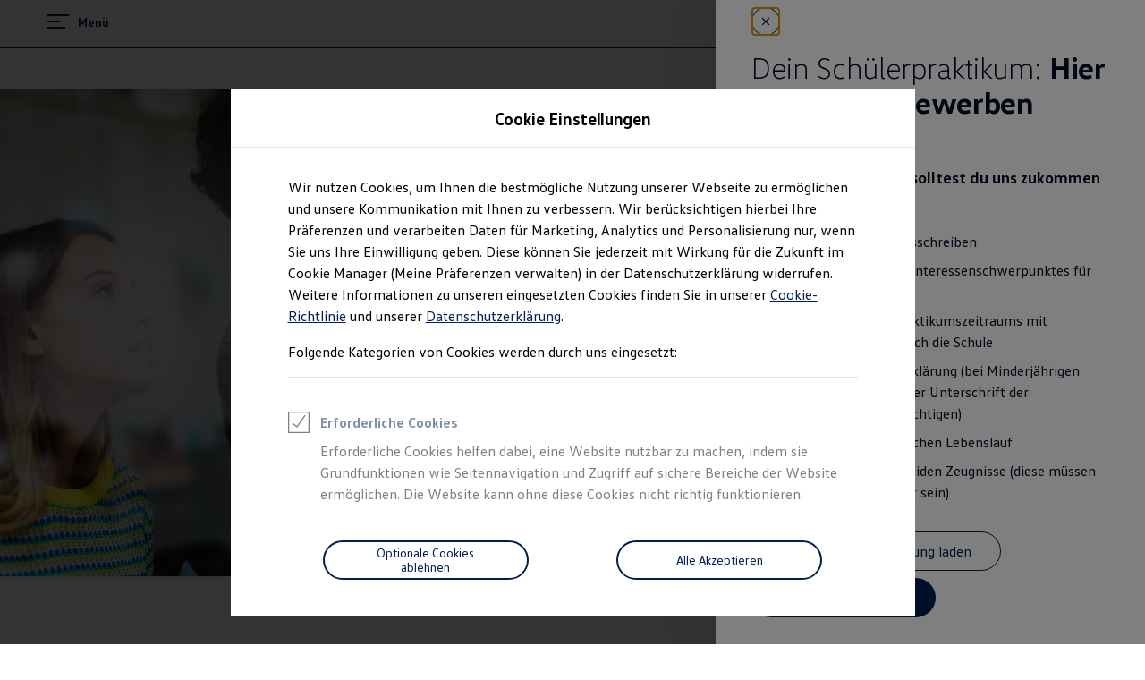

--- FILE ---
content_type: text/html;charset=utf-8
request_url: https://www.volkswagen-karriere.de/de/einstiegsmoeglichkeiten/schueler/schuelerpraktikum.html/__layer/layers/schuelerpraktikum/schuelerpraktikum-bewerbung-emden/master.layer
body_size: 557102
content:




<!DOCTYPE html>
<html lang="de" dir="ltr">
<head>
    <title data-react-helmet="true">Schülerpraktikum &amp; Fachoberschulpraktikum</title>
    <meta data-react-helmet="true" http-equiv="content-type" content="text/html; charset=UTF-8"/><meta data-react-helmet="true" name="viewport" content="width=device-width"/><meta data-react-helmet="true" name="robots" content="index, follow"/><meta data-react-helmet="true" name="description" content="Bewirb dich hier für ein Schülerpraktikum bzw. FOS-Praktikum bei VW in Wolfsburg, Hannover, Braunschweig, Emden, Kassel &amp; Salzgitter."/><meta data-react-helmet="true" name="language" content="de"/><meta data-react-helmet="true" property="og:title" content="Schülerpraktika und Fachoberschulpraktika bei Volkswagen | Jetzt bewerben"/><meta data-react-helmet="true" property="og:type" content="website"/><meta data-react-helmet="true" property="og:url" content="https://www.volkswagen-karriere.de/de/einstiegsmoeglichkeiten/schueler/schuelerpraktikum.html"/><meta data-react-helmet="true" property="og:image" content="https://assets.volkswagen.com/is/image/volkswagenag/2643516_working-on-post-its_1-1_f-cc?Zml0PWNyb3AlMkMxJndpZD0xMjgwJmhlaT0xMjgwJmZtdD1qcGVnJnFsdD03OSZiZmM9b2ZmJjU4MGU="/><meta data-react-helmet="true" property="og:description" content="Mach dir dein eigenes Bild von der Berufswelt – mit einem Schülerpraktikum bei Volkswagen. Egal, ob Pflichtpraktikum oder freiwilliges Praktikum in den Ferien. Wir freuen uns auf deine Bewerbung!"/><meta data-react-helmet="true" name="twitter:title" content="Schülerpraktikum &amp; Fachoberschulpraktikum"/><meta data-react-helmet="true" name="twitter:card" content="summary_large_image"/><meta data-react-helmet="true" name="twitter:description" content="Bewirb dich hier für ein Schülerpraktikum bzw. FOS-Praktikum bei VW in Wolfsburg, Hannover, Braunschweig, Emden, Kassel &amp; Salzgitter."/><meta data-react-helmet="true" name="twitter:image" content="https://assets.volkswagen.com/is/image/volkswagenag/2643516_working-on-post-its_1-1_f-cc?Zml0PWNyb3AsMSZmbXQ9cG5nLWFscGhhJndpZD0xNjAwJmhlaT05MDAmYmZjPW9mZiY5YWYy"/><meta data-react-helmet="true" name="vw:search:image:scene7file" content="volkswagenag/2643516_working-on-post-its_1-1_f-cc"/><meta data-react-helmet="true" property="cq:page_model_url" content="/de/einstiegsmoeglichkeiten/schueler/schuelerpraktikum"/><meta data-react-helmet="true" property="VW.gsaTitle" content="Schülerpraktikum &amp; Fachoberschulpraktikum"/><meta data-react-helmet="true" property="VW:gsaTitle" content="Schülerpraktikum &amp; Fachoberschulpraktikum"/><meta data-react-helmet="true" property="VW.breadcrumb" content="Volkswagen Karriere;/de.html;Einstiegsmöglichkeiten;/de/einstiegsmoeglichkeiten.html;Schüler;/de/einstiegsmoeglichkeiten/schueler.html;Schülerpraktikum;/de/einstiegsmoeglichkeiten/schueler/schuelerpraktikum.html"/><meta data-react-helmet="true" property="VW:breadcrumb" content="Volkswagen Karriere;/de.html;Einstiegsmöglichkeiten;/de/einstiegsmoeglichkeiten.html;Schüler;/de/einstiegsmoeglichkeiten/schueler.html;Schülerpraktikum;/de/einstiegsmoeglichkeiten/schueler/schuelerpraktikum.html"/><meta data-react-helmet="true" property="VW.thumbnail" content="https://assets.volkswagen.com/is/image/volkswagenag/2643516_working-on-post-its_1-1_f-cc?Zml0PWNyb3AlMkMxJndpZD0xMjgwJmhlaT0xMjgwJmZtdD1qcGVnJnFsdD03OSZiZmM9b2ZmJjU4MGU="/><meta data-react-helmet="true" property="VW:thumbnail" content="https://assets.volkswagen.com/is/image/volkswagenag/2643516_working-on-post-its_1-1_f-cc?Zml0PWNyb3AlMkMxJndpZD0xMjgwJmhlaT0xMjgwJmZtdD1qcGVnJnFsdD03OSZiZmM9b2ZmJjU4MGU="/><meta data-react-helmet="true" property="cq:page_root_url" content="/de"/>
    <meta name="content-page-ref" content="HdUeAasOahxg8tb4XECNrPQ0vDKNYvKGf0ueRhGOdqsVLjhDy8rKkLH6gts0AibRA_7vDAcr5ZNOuhkolwmHmSkJCJzwXMI1F7qIgT2RLF3TCqUlB0gtvaVNMNIKe8uj"/>
<script defer="defer" type="text/javascript" src="/.rum/@adobe/helix-rum-js@%5E2/dist/rum-standalone.js"></script>
<link data-react-helmet="true" rel="canonical" href="https://www.volkswagen-karriere.de/de/einstiegsmoeglichkeiten/schueler/schuelerpraktikum.html"/>

  
  
<style>
  @font-face {
    font-family: 'vw-head';
    font-weight: 400;
    font-display: swap;
    src: url('/etc.clientlibs/clientlibs/vwa-ngw18/ngw18-frontend/apps/resources/statics/fonts/vwhead-regular.woff2') format('woff2'),
    url('/etc.clientlibs/clientlibs/vwa-ngw18/ngw18-frontend/apps/resources/statics/fonts/vwhead-regular.woff') format('woff');
  }

  @font-face {
    font-family: 'vw-head';
    font-weight: 700;
    font-display: swap;
    src: url('/etc.clientlibs/clientlibs/vwa-ngw18/ngw18-frontend/apps/resources/statics/fonts/vwhead-bold.woff2') format('woff2'),
    url('/etc.clientlibs/clientlibs/vwa-ngw18/ngw18-frontend/apps/resources/statics/fonts/vwhead-bold.woff') format('woff');
  }

  @font-face {
    font-family: 'vw-head';
    font-weight: 200;
    font-display: swap;
    src: url('/etc.clientlibs/clientlibs/vwa-ngw18/ngw18-frontend/apps/resources/statics/fonts/vwhead-light.woff2') format('woff2'),
    url('/etc.clientlibs/clientlibs/vwa-ngw18/ngw18-frontend/apps/resources/statics/fonts/vwhead-light.woff') format('woff');
  }

  @font-face {
    font-family: 'vw-text';
    font-weight: 400;
    font-display: swap;
    src: url('/etc.clientlibs/clientlibs/vwa-ngw18/ngw18-frontend/apps/resources/statics/fonts/vwtext-regular.woff2') format('woff2'),
    url('/etc.clientlibs/clientlibs/vwa-ngw18/ngw18-frontend/apps/resources/statics/fonts/vwtext-regular.woff') format('woff');
  }

  @font-face {
    font-family: 'vw-text';
    font-weight: 700;
    font-display: swap;
    src: url('/etc.clientlibs/clientlibs/vwa-ngw18/ngw18-frontend/apps/resources/statics/fonts/vwtext-bold.woff2') format('woff2'),
    url('/etc.clientlibs/clientlibs/vwa-ngw18/ngw18-frontend/apps/resources/statics/fonts/vwtext-bold.woff') format('woff');
  }

  @font-face {
    font-family: 'vw-text-ar';
    font-weight: 200;
    font-display: swap;
    src: url('/etc.clientlibs/clientlibs/vwa-ngw18/ngw18-frontend/apps/resources/statics/fonts/beiruti-light.woff2') format('woff2'),
    url('/etc.clientlibs/clientlibs/vwa-ngw18/ngw18-frontend/apps/resources/statics/fonts/beiruti-light.woff') format('woff');
  }

  @font-face {
    font-family: 'vw-text-ar';
    font-weight: 400;
    font-display: swap;
    src: url('/etc.clientlibs/clientlibs/vwa-ngw18/ngw18-frontend/apps/resources/statics/fonts/beiruti-regular.woff2') format('woff2'),
    url('/etc.clientlibs/clientlibs/vwa-ngw18/ngw18-frontend/apps/resources/statics/fonts/beiruti-regular.woff') format('woff');
  }

  @font-face {
    font-family: 'vw-text-ar';
    font-weight: 700;
    font-display: swap;
    src: url('/etc.clientlibs/clientlibs/vwa-ngw18/ngw18-frontend/apps/resources/statics/fonts/beiruti-bold.woff2') format('woff2'),
    url('/etc.clientlibs/clientlibs/vwa-ngw18/ngw18-frontend/apps/resources/statics/fonts/beiruti-bold.woff') format('woff');
  }

  @font-face {
    font-family: 'roboto-vi';
    font-weight: 200;
    font-display: swap;
    src: url('/etc.clientlibs/clientlibs/vwa-ngw18/ngw18-frontend/apps/resources/statics/fonts/roboto-vietnamese-latin-ext-light.woff2') format('woff2'),
    url('/etc.clientlibs/clientlibs/vwa-ngw18/ngw18-frontend/apps/resources/statics/fonts/roboto-vietnamese-latin-ext-light.woff') format('woff');
  }
  @font-face {
    font-family: 'roboto-vi';
    font-weight: 400;
    font-display: swap;
    src: url('/etc.clientlibs/clientlibs/vwa-ngw18/ngw18-frontend/apps/resources/statics/fonts/roboto-vietnamese-latin-ext-regular.woff2') format('woff2'),
    url('/etc.clientlibs/clientlibs/vwa-ngw18/ngw18-frontend/apps/resources/statics/fonts/roboto-vietnamese-latin-ext-regular.woff') format('woff');
  }
  @font-face {
    font-family: 'roboto-vi';
    font-weight: 700;
    font-display: swap;
    src: url('/etc.clientlibs/clientlibs/vwa-ngw18/ngw18-frontend/apps/resources/statics/fonts/roboto-vietnamese-latin-ext-bold.woff2') format('woff2'),
    url('/etc.clientlibs/clientlibs/vwa-ngw18/ngw18-frontend/apps/resources/statics/fonts/roboto-vietnamese-latin-ext-bold.woff') format('woff');
  }
</style>


  
    <style data-styled="true" data-styled-version="5.3.11">.hmnsqh{-webkit-flex-shrink:0;-ms-flex-negative:0;flex-shrink:0;max-width:100%;margin:0 0 var(--size-dynamic0130);}/*!sc*/
.hmnsqh:last-child{margin:0;}/*!sc*/
.hmnsqh:empty{display:none;}/*!sc*/
.dMjrDW{-webkit-flex-shrink:0;-ms-flex-negative:0;flex-shrink:0;max-width:100%;margin:0 0 0px;}/*!sc*/
.dMjrDW:last-child{margin:0;}/*!sc*/
.dMjrDW:empty{display:none;}/*!sc*/
.iVZerS{-webkit-flex-shrink:0;-ms-flex-negative:0;flex-shrink:0;max-width:100%;margin:0 0 var(--size-dynamic0270);}/*!sc*/
.iVZerS:last-child{margin:0;}/*!sc*/
.iVZerS:empty{display:none;}/*!sc*/
.ddYHbs{-webkit-flex-shrink:0;-ms-flex-negative:0;flex-shrink:0;max-width:100%;margin:0 0 20px;}/*!sc*/
.ddYHbs:last-child{margin:0;}/*!sc*/
.ddYHbs:empty{display:none;}/*!sc*/
.hvYAWm{-webkit-flex-shrink:0;-ms-flex-negative:0;flex-shrink:0;max-width:100%;margin:0 calc(0px / 2) 0px;}/*!sc*/
.hvYAWm:last-child{margin:0 calc(0px / 2) 0px;}/*!sc*/
.hvYAWm:empty{display:none;}/*!sc*/
.hXnEuZ{-webkit-flex-shrink:0;-ms-flex-negative:0;flex-shrink:0;max-width:100%;-webkit-box-flex:1;-webkit-flex-grow:1;-ms-flex-positive:1;flex-grow:1;margin:0 0 0px;}/*!sc*/
.hXnEuZ:last-child{margin:0;}/*!sc*/
.hXnEuZ:empty{display:none;}/*!sc*/
.joHrpz{-webkit-flex-shrink:0;-ms-flex-negative:0;flex-shrink:0;max-width:100%;margin:0 0 32px;}/*!sc*/
.joHrpz:last-child{margin:0;}/*!sc*/
.joHrpz:empty{display:none;}/*!sc*/
.cfNbzG{-webkit-flex-shrink:0;-ms-flex-negative:0;flex-shrink:0;max-width:100%;margin:0 0 var(--size-dynamic0100);}/*!sc*/
.cfNbzG:last-child{margin:0;}/*!sc*/
.cfNbzG:empty{display:none;}/*!sc*/
.dOxMF{-webkit-flex-shrink:0;-ms-flex-negative:0;flex-shrink:0;max-width:100%;margin:0 0 var(--size-dynamic0020);}/*!sc*/
.dOxMF:last-child{margin:0;}/*!sc*/
.dOxMF:empty{display:none;}/*!sc*/
.fuWNyB{-webkit-flex-shrink:0;-ms-flex-negative:0;flex-shrink:0;max-width:100%;-webkit-box-flex:1;-webkit-flex-grow:1;-ms-flex-positive:1;flex-grow:1;margin:0 calc(0px / 2) 0px;}/*!sc*/
.fuWNyB:last-child{margin:0 calc(0px / 2) 0px;}/*!sc*/
.fuWNyB:empty{display:none;}/*!sc*/
.crsUCN{-webkit-flex-shrink:0;-ms-flex-negative:0;flex-shrink:0;max-width:100%;margin:0 0 12px;}/*!sc*/
.crsUCN:last-child{margin:0;}/*!sc*/
.crsUCN:empty{display:none;}/*!sc*/
.ikpING{-webkit-flex-shrink:0;-ms-flex-negative:0;flex-shrink:0;max-width:100%;margin:0 0 8px;}/*!sc*/
.ikpING:last-child{margin:0;}/*!sc*/
.ikpING:empty{display:none;}/*!sc*/
data-styled.g1[id="StyledChildWrapper-sc-1d21nde"]{content:"hmnsqh,dMjrDW,iVZerS,ddYHbs,hvYAWm,hXnEuZ,joHrpz,cfNbzG,dOxMF,fuWNyB,crsUCN,ikpING,"}/*!sc*/
.fRIHGP{overflow:hidden;}/*!sc*/
data-styled.g2[id="StyledOverflowWrapper-sc-mfnmbg"]{content:"bfraTV,fRIHGP,"}/*!sc*/
.ccPLgT{display:block;-webkit-flex-wrap:unset;-ms-flex-wrap:unset;flex-wrap:unset;margin:0;}/*!sc*/
.fBQDvW{display:block;-webkit-flex-wrap:unset;-ms-flex-wrap:unset;flex-wrap:unset;margin:0;padding:0;padding-top:var(--size-dynamic0270);}/*!sc*/
.kVciWG{--container-0-grid002-1600-grid006-560-grid005:min(8.33vw,213.33px);--container-0-grid002-560-grid008:min(8.33vw,213.33px);display:block;-webkit-flex-wrap:unset;-ms-flex-wrap:unset;flex-wrap:unset;margin:0;padding:0;padding-inline-start:var(--container-0-grid002-1600-grid006-560-grid005);padding-inline-end:var(--container-0-grid002-560-grid008);}/*!sc*/
@media (min-width:560px){.kVciWG{--container-0-grid002-1600-grid006-560-grid005:min(20.83vw,533.33px);}}/*!sc*/
@media (min-width:1600px){.kVciWG{--container-0-grid002-1600-grid006-560-grid005:min(25vw,640px);}}/*!sc*/
@media (min-width:560px){.kVciWG{--container-0-grid002-560-grid008:min(33.33vw,853.33px);}}/*!sc*/
.HuoXT{--container-0-grid002-1600-grid007-560-grid006:min(8.33vw,213.33px);--container-0-grid002-1600-grid007-560-grid006:min(8.33vw,213.33px);display:block;-webkit-flex-wrap:unset;-ms-flex-wrap:unset;flex-wrap:unset;margin:0;padding:0;padding-inline-start:var(--container-0-grid002-1600-grid007-560-grid006);padding-inline-end:var(--container-0-grid002-1600-grid007-560-grid006);}/*!sc*/
@media (min-width:560px){.HuoXT{--container-0-grid002-1600-grid007-560-grid006:min(25vw,640px);}}/*!sc*/
@media (min-width:1600px){.HuoXT{--container-0-grid002-1600-grid007-560-grid006:min(29.16vw,746.66px);}}/*!sc*/
@media (min-width:560px){.HuoXT{--container-0-grid002-1600-grid007-560-grid006:min(25vw,640px);}}/*!sc*/
@media (min-width:1600px){.HuoXT{--container-0-grid002-1600-grid007-560-grid006:min(29.16vw,746.66px);}}/*!sc*/
.NfpfN{--container-0-grid002-560-grid001:min(8.33vw,213.33px);--container-0-grid002-560-grid001:min(8.33vw,213.33px);display:-webkit-box;display:-webkit-flex;display:-ms-flexbox;display:flex;-webkit-flex-wrap:wrap;-ms-flex-wrap:wrap;flex-wrap:wrap;margin:0 calc(-0.5 * 0px) calc(-1 * 0px);padding:0;padding-top:var(--size-dynamic0020);padding-right:var(--container-0-grid002-560-grid001);padding-bottom:var(--size-dynamic0100);padding-left:var(--container-0-grid002-560-grid001);}/*!sc*/
@media (min-width:560px){.NfpfN{--container-0-grid002-560-grid001:min(4.16vw,106.66px);}}/*!sc*/
@media (min-width:560px){.NfpfN{--container-0-grid002-560-grid001:min(4.16vw,106.66px);}}/*!sc*/
.iJVOoD{--container-0-grid002-560-grid004:min(8.33vw,213.33px);--container-0-grid002-560-grid004:min(8.33vw,213.33px);display:block;-webkit-flex-wrap:unset;-ms-flex-wrap:unset;flex-wrap:unset;margin:0;padding:0;padding-right:var(--container-0-grid002-560-grid004);padding-left:var(--container-0-grid002-560-grid004);}/*!sc*/
@media (min-width:560px){.iJVOoD{--container-0-grid002-560-grid004:min(16.66vw,426.66px);}}/*!sc*/
@media (min-width:560px){.iJVOoD{--container-0-grid002-560-grid004:min(16.66vw,426.66px);}}/*!sc*/
.gocybb{display:block;-webkit-flex-wrap:unset;-ms-flex-wrap:unset;flex-wrap:unset;margin:0;padding:0;padding-right:min(8.33vw,213.33px);padding-left:min(8.33vw,213.33px);}/*!sc*/
.kpKdkK{display:-webkit-box;display:-webkit-flex;display:-ms-flexbox;display:flex;-webkit-flex-wrap:wrap;-ms-flex-wrap:wrap;flex-wrap:wrap;margin:0 calc(-0.5 * 0px) calc(-1 * 0px);}/*!sc*/
data-styled.g3[id="StyledContainer-sc-18harj2"]{content:"ccPLgT,fBQDvW,kVciWG,HuoXT,NfpfN,iJVOoD,gocybb,kpKdkK,"}/*!sc*/
.GMwYm{color:inherit;margin:unset;font-family:var(--font-family-text);font-weight:normal;font-size:1rem;line-height:120%;-webkit-letter-spacing:calc(0.02rem - 0.02em);-moz-letter-spacing:calc(0.02rem - 0.02em);-ms-letter-spacing:calc(0.02rem - 0.02em);letter-spacing:calc(0.02rem - 0.02em);}/*!sc*/
.GMwYm:lang(ko){word-break:keep-all;}/*!sc*/
.jWLzxo{color:inherit;margin:unset;font-family:var(--font-family-text);font-weight:bold;font-size:0.88rem;line-height:150%;-webkit-letter-spacing:calc(0.02rem - 0.02em);-moz-letter-spacing:calc(0.02rem - 0.02em);-ms-letter-spacing:calc(0.02rem - 0.02em);letter-spacing:calc(0.02rem - 0.02em);}/*!sc*/
.jWLzxo:lang(ko){word-break:keep-all;}/*!sc*/
.ftfgKJ{color:inherit;margin:unset;font-family:var(--font-family-head);font-weight:bold;font-size:clamp(1.13rem,0vw + 1.13rem,1.13rem);line-height:120%;-webkit-letter-spacing:calc(0.02rem - 0.02em);-moz-letter-spacing:calc(0.02rem - 0.02em);-ms-letter-spacing:calc(0.02rem - 0.02em);letter-spacing:calc(0.02rem - 0.02em);}/*!sc*/
.ftfgKJ:lang(ko){word-break:keep-all;}/*!sc*/
.kgBFPi{color:inherit;margin:unset;font-family:var(--font-family-head);font-weight:200;font-size:1.13rem;line-height:120%;-webkit-letter-spacing:calc(0.02rem - 0.02em);-moz-letter-spacing:calc(0.02rem - 0.02em);-ms-letter-spacing:calc(0.02rem - 0.02em);letter-spacing:calc(0.02rem - 0.02em);}/*!sc*/
.kgBFPi:lang(ko){word-break:keep-all;}/*!sc*/
.jJuWjM{color:#ffffff;margin:unset;font-family:var(--font-family-text);font-weight:normal;font-size:0.88rem;line-height:150%;-webkit-letter-spacing:calc(0.02rem - 0.02em);-moz-letter-spacing:calc(0.02rem - 0.02em);-ms-letter-spacing:calc(0.02rem - 0.02em);letter-spacing:calc(0.02rem - 0.02em);}/*!sc*/
.jJuWjM:lang(ko){word-break:keep-all;}/*!sc*/
.jYhODB{color:#000e26;margin:unset;font-family:var(--font-family-head);font-weight:bold;font-size:0.88rem;line-height:120%;-webkit-letter-spacing:0.5px;-moz-letter-spacing:0.5px;-ms-letter-spacing:0.5px;letter-spacing:0.5px;}/*!sc*/
.jYhODB:lang(ko){word-break:keep-all;}/*!sc*/
.hWABvt{color:#000e26;margin:unset;font-family:var(--font-family-head);font-weight:200;font-size:clamp(2.5rem,0.88vw + 2.19rem,3.25rem);line-height:120%;-webkit-letter-spacing:calc(0.02rem - 0.02em);-moz-letter-spacing:calc(0.02rem - 0.02em);-ms-letter-spacing:calc(0.02rem - 0.02em);letter-spacing:calc(0.02rem - 0.02em);}/*!sc*/
.hWABvt:lang(ko){word-break:keep-all;}/*!sc*/
.gIanJy{color:#000e26;margin:unset;font-family:var(--font-family-text);font-weight:normal;font-size:1rem;line-height:150%;-webkit-letter-spacing:calc(0.02rem - 0.02em);-moz-letter-spacing:calc(0.02rem - 0.02em);-ms-letter-spacing:calc(0.02rem - 0.02em);letter-spacing:calc(0.02rem - 0.02em);}/*!sc*/
.gIanJy:lang(ko){word-break:keep-all;}/*!sc*/
.clymfh{color:#000e26;margin:unset;font-family:var(--font-family-text);font-weight:normal;font-size:0.88rem;line-height:150%;-webkit-letter-spacing:calc(0.02rem - 0.02em);-moz-letter-spacing:calc(0.02rem - 0.02em);-ms-letter-spacing:calc(0.02rem - 0.02em);letter-spacing:calc(0.02rem - 0.02em);}/*!sc*/
.clymfh:lang(ko){word-break:keep-all;}/*!sc*/
.eioilb{color:#000e26;margin:unset;font-family:var(--font-family-text);font-weight:bold;font-size:0.88rem;line-height:150%;-webkit-letter-spacing:calc(0.02rem - 0.02em);-moz-letter-spacing:calc(0.02rem - 0.02em);-ms-letter-spacing:calc(0.02rem - 0.02em);letter-spacing:calc(0.02rem - 0.02em);}/*!sc*/
.eioilb:lang(ko){word-break:keep-all;}/*!sc*/
.kKTWlF{color:#000e26;margin:unset;font-family:var(--font-family-head);font-weight:200;font-size:clamp(1.75rem,0.74vw + 1.49rem,2.38rem);line-height:120%;-webkit-letter-spacing:calc(0.02rem - 0.02em);-moz-letter-spacing:calc(0.02rem - 0.02em);-ms-letter-spacing:calc(0.02rem - 0.02em);letter-spacing:calc(0.02rem - 0.02em);}/*!sc*/
.kKTWlF:lang(ko){word-break:keep-all;}/*!sc*/
.iBdMLo{color:#000e26;margin:unset;font-family:var(--font-family-text);font-weight:bold;font-size:1rem;line-height:150%;-webkit-letter-spacing:calc(0.02rem - 0.02em);-moz-letter-spacing:calc(0.02rem - 0.02em);-ms-letter-spacing:calc(0.02rem - 0.02em);letter-spacing:calc(0.02rem - 0.02em);}/*!sc*/
.iBdMLo:lang(ko){word-break:keep-all;}/*!sc*/
.fxTnmb{color:#000e26;margin:unset;font-family:var(--font-family-head);font-weight:bold;font-size:clamp(1.38rem,0.44vw + 1.22rem,1.75rem);line-height:120%;-webkit-letter-spacing:calc(0.02rem - 0.02em);-moz-letter-spacing:calc(0.02rem - 0.02em);-ms-letter-spacing:calc(0.02rem - 0.02em);letter-spacing:calc(0.02rem - 0.02em);}/*!sc*/
.fxTnmb:lang(ko){word-break:keep-all;}/*!sc*/
.wALyJ{color:inherit;margin:unset;font-family:var(--font-family-text);font-weight:normal;font-size:1rem;line-height:150%;-webkit-letter-spacing:calc(0.02rem - 0.02em);-moz-letter-spacing:calc(0.02rem - 0.02em);-ms-letter-spacing:calc(0.02rem - 0.02em);letter-spacing:calc(0.02rem - 0.02em);}/*!sc*/
.wALyJ:lang(ko){word-break:keep-all;}/*!sc*/
.ezRFZe{color:#000e26;margin:unset;font-family:var(--font-family-head);font-weight:200;font-size:clamp(2.5rem,0.88vw + 2.19rem,3.25rem);line-height:120%;-webkit-letter-spacing:calc(0.02rem - 0.02em);-moz-letter-spacing:calc(0.02rem - 0.02em);-ms-letter-spacing:calc(0.02rem - 0.02em);letter-spacing:calc(0.02rem - 0.02em);text-align:center;}/*!sc*/
.ezRFZe:lang(ko){word-break:keep-all;}/*!sc*/
.cWRpKL{color:inherit;margin:unset;font-family:var(--font-family-text);font-weight:bold;font-size:1rem;line-height:150%;-webkit-letter-spacing:calc(0.02rem - 0.02em);-moz-letter-spacing:calc(0.02rem - 0.02em);-ms-letter-spacing:calc(0.02rem - 0.02em);letter-spacing:calc(0.02rem - 0.02em);}/*!sc*/
.cWRpKL:lang(ko){word-break:keep-all;}/*!sc*/
.jBPpbs{color:#ffffff;margin:unset;font-family:var(--font-family-head);font-weight:200;font-size:clamp(2.5rem,0.88vw + 2.19rem,3.25rem);line-height:120%;-webkit-letter-spacing:calc(0.02rem - 0.02em);-moz-letter-spacing:calc(0.02rem - 0.02em);-ms-letter-spacing:calc(0.02rem - 0.02em);letter-spacing:calc(0.02rem - 0.02em);}/*!sc*/
.jBPpbs:lang(ko){word-break:keep-all;}/*!sc*/
.jMwDTH{color:#ffffff;margin:unset;font-family:var(--font-family-text);font-weight:normal;font-size:1rem;line-height:150%;-webkit-letter-spacing:calc(0.02rem - 0.02em);-moz-letter-spacing:calc(0.02rem - 0.02em);-ms-letter-spacing:calc(0.02rem - 0.02em);letter-spacing:calc(0.02rem - 0.02em);}/*!sc*/
.jMwDTH:lang(ko){word-break:keep-all;}/*!sc*/
.bSsLla{color:#000e26;margin:unset;font-family:var(--font-family-head);font-weight:200;font-size:clamp(1.75rem,0.74vw + 1.49rem,2.38rem);line-height:120%;-webkit-letter-spacing:calc(0.02rem - 0.02em);-moz-letter-spacing:calc(0.02rem - 0.02em);-ms-letter-spacing:calc(0.02rem - 0.02em);letter-spacing:calc(0.02rem - 0.02em);text-align:center;}/*!sc*/
.bSsLla:lang(ko){word-break:keep-all;}/*!sc*/
.PxIHI{color:#000e26;margin:unset;font-family:var(--font-family-head);font-weight:200;font-size:clamp(1.38rem,0.44vw + 1.22rem,1.75rem);line-height:120%;-webkit-letter-spacing:calc(0.02rem - 0.02em);-moz-letter-spacing:calc(0.02rem - 0.02em);-ms-letter-spacing:calc(0.02rem - 0.02em);letter-spacing:calc(0.02rem - 0.02em);}/*!sc*/
.PxIHI:lang(ko){word-break:keep-all;}/*!sc*/
.fPEcyF{color:#6a767d;margin:unset;font-family:var(--font-family-text);font-weight:normal;font-size:0.88rem;line-height:150%;-webkit-letter-spacing:calc(0.02rem - 0.02em);-moz-letter-spacing:calc(0.02rem - 0.02em);-ms-letter-spacing:calc(0.02rem - 0.02em);letter-spacing:calc(0.02rem - 0.02em);}/*!sc*/
.fPEcyF:lang(ko){word-break:keep-all;}/*!sc*/
data-styled.g8[id="StyledTextComponent-sc-hqqa9q"]{content:"GMwYm,jWLzxo,ftfgKJ,kgBFPi,jJuWjM,jYhODB,hWABvt,gIanJy,clymfh,eioilb,kKTWlF,iBdMLo,fxTnmb,wALyJ,ezRFZe,cWRpKL,jBPpbs,jMwDTH,bSsLla,PxIHI,fPEcyF,"}/*!sc*/
.ipvNzN{line-height:0;-webkit-order:initial;-ms-flex-order:initial;order:initial;}/*!sc*/
data-styled.g10[id="StyledButtonIcon-sc-bk7es1"]{content:"ipvNzN,"}/*!sc*/
.jWDCBp{position:relative;-webkit-text-decoration:underline;text-decoration:underline;text-underline-offset:0.2em;-webkit-text-decoration-thickness:1px;text-decoration-thickness:1px;cursor:pointer;}/*!sc*/
.cjBXGc{position:relative;-webkit-text-decoration:underline;text-decoration:underline;text-underline-offset:0.2em;-webkit-text-decoration-thickness:1px;text-decoration-thickness:1px;-webkit-text-decoration:none;text-decoration:none;cursor:pointer;}/*!sc*/
data-styled.g11[id="StyledLinkText-sc-12fkfup"]{content:"jWDCBp,cjBXGc,"}/*!sc*/
.fkyImc{-webkit-align-items:center;-webkit-box-align:center;-ms-flex-align:center;align-items:center;display:inline-grid;grid-template-columns:max-content repeat( 1, auto );grid-column-gap:4px;}/*!sc*/
data-styled.g12[id="StyledButtonWrapper-sc-grwi6b"]{content:"fkyImc,"}/*!sc*/
.haYWwv{position:relative;display:-webkit-inline-box;display:-webkit-inline-flex;display:-ms-inline-flexbox;display:inline-flex;text-align:center;-webkit-box-pack:center;-webkit-justify-content:center;-ms-flex-pack:center;justify-content:center;-webkit-align-items:center;-webkit-box-align:center;-ms-flex-align:center;align-items:center;min-height:44px;min-width:44px;padding:0 32px;border:1px solid;margin:0;border-radius:100px;-webkit-transition:all 0.1s ease-in-out;transition:all 0.1s ease-in-out;-webkit-text-decoration:none;text-decoration:none;cursor:pointer;-webkit-tap-highlight-color:transparent;color:#001e50;background:transparent;border:1px solid #001e50;}/*!sc*/
.haYWwv:hover,.haYWwv:active,.haYWwv:focus:not(:focus-visible){color:#ffffff;background:#0040c5;border:1px solid #0040c5;}/*!sc*/
.haYWwv:focus-visible,.haYWwv[type=submit]:focus-visible,.haYWwv[type=button]:focus-visible{outline:3px solid #00b0f0;outline-offset:unset;}/*!sc*/
.cePEOE{position:relative;display:-webkit-inline-box;display:-webkit-inline-flex;display:-ms-inline-flexbox;display:inline-flex;text-align:center;-webkit-box-pack:center;-webkit-justify-content:center;-ms-flex-pack:center;justify-content:center;-webkit-align-items:center;-webkit-box-align:center;-ms-flex-align:center;align-items:center;min-height:44px;min-width:44px;padding:0 32px;border:1px solid;margin:0;border-radius:100px;-webkit-transition:all 0.1s ease-in-out;transition:all 0.1s ease-in-out;-webkit-text-decoration:none;text-decoration:none;cursor:pointer;-webkit-tap-highlight-color:transparent;color:#001e50;background:#ffffff;border:none;}/*!sc*/
.cePEOE:hover,.cePEOE:active,.cePEOE:focus:not(:focus-visible){color:#001e50;background:#00b0f0;}/*!sc*/
.cePEOE:focus-visible,.cePEOE[type=submit]:focus-visible,.cePEOE[type=button]:focus-visible{outline:3px solid #4cc7f4;outline-offset:unset;}/*!sc*/
.dHMNYO{position:relative;display:-webkit-inline-box;display:-webkit-inline-flex;display:-ms-inline-flexbox;display:inline-flex;text-align:center;-webkit-box-pack:center;-webkit-justify-content:center;-ms-flex-pack:center;justify-content:center;-webkit-align-items:center;-webkit-box-align:center;-ms-flex-align:center;align-items:center;min-height:32px;min-width:32px;width:32px;padding:0;border:1px solid;margin:0;border-radius:100px;-webkit-transition:all 0.1s ease-in-out;transition:all 0.1s ease-in-out;-webkit-text-decoration:none;text-decoration:none;cursor:pointer;-webkit-tap-highlight-color:transparent;color:#001e50;background:transparent;border:1px solid #001e50;}/*!sc*/
.dHMNYO:hover,.dHMNYO:active,.dHMNYO:focus:not(:focus-visible){color:#ffffff;background:#0040c5;border:1px solid #0040c5;}/*!sc*/
.dHMNYO:focus-visible,.dHMNYO[type=submit]:focus-visible,.dHMNYO[type=button]:focus-visible{outline:3px solid #00b0f0;outline-offset:unset;}/*!sc*/
.ewymHy{position:relative;display:-webkit-inline-box;display:-webkit-inline-flex;display:-ms-inline-flexbox;display:inline-flex;text-align:center;-webkit-box-pack:center;-webkit-justify-content:center;-ms-flex-pack:center;justify-content:center;-webkit-align-items:center;-webkit-box-align:center;-ms-flex-align:center;align-items:center;min-height:44px;min-width:44px;padding:0 32px;border:1px solid;margin:0;border-radius:100px;-webkit-transition:all 0.1s ease-in-out;transition:all 0.1s ease-in-out;-webkit-text-decoration:none;text-decoration:none;cursor:pointer;-webkit-tap-highlight-color:transparent;color:#ffffff;background:#001e50;border:none;}/*!sc*/
.ewymHy:hover,.ewymHy:active,.ewymHy:focus:not(:focus-visible){color:#ffffff;background:#0040c5;}/*!sc*/
.ewymHy:focus-visible,.ewymHy[type=submit]:focus-visible,.ewymHy[type=button]:focus-visible{outline:3px solid #00b0f0;outline-offset:unset;}/*!sc*/
data-styled.g14[id="StyledButton-sc-1208ax7"]{content:"haYWwv,cePEOE,dHMNYO,ewymHy,"}/*!sc*/
.iqsYBA{font-weight:inherit;display:inline-grid;border:none;position:relative;-webkit-text-decoration:none;text-decoration:none;cursor:pointer;padding:0;text-align:inherit;color:#001e50;background:transparent;border:none;-webkit-tap-highlight-color:transparent;}/*!sc*/
.iqsYBA:hover,.iqsYBA:active,.iqsYBA:focus:not(:focus-visible){color:#0040c5;background:transparent;}/*!sc*/
.iqsYBA:hover span,.iqsYBA:active span,.iqsYBA:focus:not(:focus-visible) span{-webkit-text-decoration-thickness:2px;text-decoration-thickness:2px;}/*!sc*/
.iqsYBA:focus-visible,.iqsYBA[type=submit]:focus-visible,.iqsYBA[type=button]:focus-visible{outline:3px solid #00b0f0;outline-offset:1px;}/*!sc*/
data-styled.g15[id="StyledLink-sc-afbv6g"]{content:"iqsYBA,"}/*!sc*/
.gxuGQa{position:relative;padding:0;}/*!sc*/
.lbFChn{height:100%;position:relative;padding:0;}/*!sc*/
data-styled.g18[id="EditableComponent__StyledEditableComponent-sc-ce164f1a-0"]{content:"gxuGQa,lbFChn,"}/*!sc*/
.cCHVpa{-webkit-clip:rect(0 0 0 0);clip:rect(0 0 0 0);-webkit-clip-path:inset(50%);clip-path:inset(50%);width:1px;height:1px;overflow:hidden;position:absolute;white-space:nowrap;}/*!sc*/
data-styled.g21[id="sc-aXZVg"]{content:"cCHVpa,"}/*!sc*/
.AGlyM{-webkit-hyphens:auto;-moz-hyphens:auto;-ms-hyphens:auto;hyphens:auto;word-break:break-word;}/*!sc*/
.AGlyM > *:first-child{margin-top:0;}/*!sc*/
.AGlyM > *:last-child{margin-bottom:0;}/*!sc*/
.AGlyM b,.AGlyM strong,.AGlyM a{font-weight:bold;}/*!sc*/
.AGlyM sup,.AGlyM sub{font-size:clamp(1.25rem,0.44vw + 1.1rem,1.63rem);}/*!sc*/
.AGlyM:lang(ko){word-break:keep-all;}/*!sc*/
.AGlyM p + *,.AGlyM h3 + *{margin:var(--size-dynamic0100) 0 0 0;}/*!sc*/
.AGlyM * + h3,.AGlyM ol + *,.AGlyM ul + *{margin:var(--size-dynamic0150) 0 0 0;}/*!sc*/
.biPQXS{-webkit-hyphens:auto;-moz-hyphens:auto;-ms-hyphens:auto;hyphens:auto;word-break:break-word;}/*!sc*/
.biPQXS > *:first-child{margin-top:0;}/*!sc*/
.biPQXS > *:last-child{margin-bottom:0;}/*!sc*/
.biPQXS b,.biPQXS strong,.biPQXS a{font-weight:bold;}/*!sc*/
.biPQXS sup,.biPQXS sub{font-size:0.75rem;}/*!sc*/
.biPQXS:lang(ko){word-break:keep-all;}/*!sc*/
.biPQXS p + *,.biPQXS h3 + *{margin:var(--size-dynamic0100) 0 0 0;}/*!sc*/
.biPQXS * + h3,.biPQXS ol + *,.biPQXS ul + *{margin:var(--size-dynamic0150) 0 0 0;}/*!sc*/
.eYmMal{-webkit-hyphens:auto;-moz-hyphens:auto;-ms-hyphens:auto;hyphens:auto;word-break:break-word;}/*!sc*/
.eYmMal > *:first-child{margin-top:0;}/*!sc*/
.eYmMal > *:last-child{margin-bottom:0;}/*!sc*/
.eYmMal b,.eYmMal strong,.eYmMal a{font-weight:bold;}/*!sc*/
.eYmMal sup,.eYmMal sub{font-size:clamp(0.88rem,0.37vw + 0.75rem,1.19rem);}/*!sc*/
.eYmMal:lang(ko){word-break:keep-all;}/*!sc*/
.eYmMal p + *,.eYmMal h3 + *{margin:var(--size-dynamic0100) 0 0 0;}/*!sc*/
.eYmMal * + h3,.eYmMal ol + *,.eYmMal ul + *{margin:var(--size-dynamic0150) 0 0 0;}/*!sc*/
.hfcxjD{-webkit-hyphens:auto;-moz-hyphens:auto;-ms-hyphens:auto;hyphens:auto;word-break:break-word;}/*!sc*/
.hfcxjD > *:first-child{margin-top:0;}/*!sc*/
.hfcxjD > *:last-child{margin-bottom:0;}/*!sc*/
.hfcxjD b,.hfcxjD strong,.hfcxjD a{font-weight:bold;}/*!sc*/
.hfcxjD sup,.hfcxjD sub{font-size:clamp(0.75rem,0.22vw + 0.61rem,0.88rem);}/*!sc*/
.hfcxjD:lang(ko){word-break:keep-all;}/*!sc*/
.hfcxjD p + *,.hfcxjD h3 + *{margin:var(--size-dynamic0100) 0 0 0;}/*!sc*/
.hfcxjD * + h3,.hfcxjD ol + *,.hfcxjD ul + *{margin:var(--size-dynamic0150) 0 0 0;}/*!sc*/
data-styled.g23[id="sc-eqUAAy"]{content:"AGlyM,biPQXS,eYmMal,hfcxjD,"}/*!sc*/
.beWMRP{font-weight:bold;padding-right:16px;vertical-align:middle;font-size:1rem;line-height:150%;display:inline-block;}/*!sc*/
data-styled.g24[id="sc-fqkvVR"]{content:"beWMRP,"}/*!sc*/
.NoBzf{display:table-row;}/*!sc*/
data-styled.g25[id="sc-dcJsrY"]{content:"NoBzf,"}/*!sc*/
.hVLAvn{list-style-type:none;}/*!sc*/
.hVLAvn > li > .sc-dcJsrY > .sc-fqkvVR:before{content:' ';display:block;height:2px;width:1.125em;background-color:#000e26;}/*!sc*/
data-styled.g27[id="sc-gsFSXq"]{content:"hVLAvn,"}/*!sc*/
.fnpHDp{margin-bottom:calc(var(--size-dynamic0020) * 2);}/*!sc*/
data-styled.g28[id="sc-kAyceB"]{content:"fnpHDp,"}/*!sc*/
.cFxRmY{display:table-cell;}/*!sc*/
data-styled.g29[id="sc-imWYAI"]{content:"cFxRmY,"}/*!sc*/
.cTSiyk{-webkit-hyphens:manual;-moz-hyphens:manual;-ms-hyphens:manual;-webkit-hyphens:manual;-moz-hyphens:manual;-ms-hyphens:manual;hyphens:manual;word-break:normal;}/*!sc*/
data-styled.g30[id="TextWithNonBreakingSafewords__StyledSafeWord-sc-a153e0f-0"]{content:"cTSiyk,"}/*!sc*/
.bHOzyj{margin-inline-start:4px;}/*!sc*/
data-styled.g32[id="CmsTextLink__StyledLinkIconWrapper-sc-b3ad0e74-0"]{content:"bHOzyj,"}/*!sc*/
.fQLkxM{display:grid;grid-row-gap:12px;margin:0;padding:0;}/*!sc*/
data-styled.g36[id="StyledOL-sc-kwb2jm"]{content:"fQLkxM,"}/*!sc*/
.jWXsot{position:relative;display:grid;grid-template-columns:28px auto;grid-column-gap:8px;outline:0;}/*!sc*/
.jWXsot:before{content:'';position:absolute;left:-8px;right:-8px;top:-4px;bottom:-4px;margin:-2px;border:solid 2px #0040c5;border-radius:0px;pointer-events:none;opacity:0;-webkit-transition:opacity 0.3s cubic-bezier(0.14,1.12,0.67,0.99);transition:opacity 0.3s cubic-bezier(0.14,1.12,0.67,0.99);}/*!sc*/
.jWXsot:focus:before{opacity:1;}/*!sc*/
data-styled.g37[id="StyledDisclaimerFocusWrapper-sc-z5dark"]{content:"jWXsot,"}/*!sc*/
.gbhDCT{display:grid;max-width:2560px;margin:auto;grid-template-columns:repeat(24,1fr);grid-template-areas:"a0 a0 a0 a0 a0 a0 a0 a0 a0 a0 a0 a0 a0 a0 a0 a0 a0 a0 a0 a0 a0 a0 a0 a0";}/*!sc*/
.febnID{display:grid;max-width:2560px;margin:auto;grid-template-columns:repeat(24,1fr);grid-template-areas:"a0 a0 a0 a0 a0 a0 a0 a0 a0 a0 a0 a0 a0 a0 a0 a0 a0 a0 a0 a0 a0 a0 a0 a0" "a1 a1 a1 a1 a1 a1 a1 a1 a1 a1 a1 a1 a1 a1 a1 a1 a1 a1 a1 a1 a1 a1 a1 a1";row-gap:var(--size-dynamic0100);}/*!sc*/
data-styled.g39[id="StyledLayout-sc-a5m3el"]{content:"gbhDCT,febnID,"}/*!sc*/
.fdBjuc{grid-area:a0;overflow:visible;}/*!sc*/
.igFkR{grid-area:a1;overflow:visible;}/*!sc*/
.gxbORQ{grid-area:a0;overflow:hidden;}/*!sc*/
data-styled.g40[id="StyledChildWrapper-sc-ybw8a0"]{content:"fdBjuc,igFkR,gxbORQ,"}/*!sc*/
.hRurno{display:-webkit-box;display:-webkit-flex;display:-ms-flexbox;display:flex;-webkit-flex-direction:column;-ms-flex-direction:column;flex-direction:column;}/*!sc*/
@media (min-width:560px){.hRurno{-webkit-flex-direction:row;-ms-flex-direction:row;flex-direction:row;-webkit-box-pack:justify;-webkit-justify-content:space-between;-ms-flex-pack:justify;justify-content:space-between;}}/*!sc*/
data-styled.g41[id="bottom-nav__StyledBottomNav-sc-d1c38fa3-0"]{content:"hRurno,"}/*!sc*/
.bcThAe{margin-bottom:32px;margin-top:20px;}/*!sc*/
@media (min-width:560px){.bcThAe{margin-bottom:0;white-space:nowrap;}}/*!sc*/
data-styled.g42[id="bottom-nav__StyledBottomNavCopyright-sc-d1c38fa3-1"]{content:"bcThAe,"}/*!sc*/
.cKZhRg{margin-top:44px;-webkit-order:1;-ms-flex-order:1;order:1;}/*!sc*/
@media (min-width:560px){.cKZhRg{margin-top:0;padding-left:44px;white-space:nowrap;}}/*!sc*/
data-styled.g43[id="bottom-nav__StyledBottomNavLangSwitcher-sc-d1c38fa3-2"]{content:"cKZhRg,"}/*!sc*/
.hIMlRO{border-top:solid 1px #dfe4e8;text-align:left;width:min(41.66vw,1066.66px);margin-top:44px;}/*!sc*/
@media (min-width:560px){.hIMlRO{margin-top:64px;width:min(20.83vw,533.33px);}}/*!sc*/
data-styled.g44[id="bottom-nav__StyledCopyrightWrapper-sc-d1c38fa3-3"]{content:"hIMlRO,"}/*!sc*/
.gWdbHP{margin:0;padding:0;list-style-type:none;display:-webkit-box;display:-webkit-flex;display:-ms-flexbox;display:flex;-webkit-flex-wrap:wrap;-ms-flex-wrap:wrap;flex-wrap:wrap;}/*!sc*/
data-styled.g45[id="bottom-nav__StyledCustomListContainer-sc-d1c38fa3-4"]{content:"gWdbHP,"}/*!sc*/
.fcKWlq{display:-webkit-box;display:-webkit-flex;display:-ms-flexbox;display:flex;}/*!sc*/
.fcKWlq:not(:last-child):after{content:url('data:image/svg+xml; utf8, <svg aria-hidden="true" width="1" height="15" xmlns="http://www.w3.org/2000/svg"><rect width="1" height="15" x="0" y="0" fill="inherit" /></svg>');margin:0 12px;-webkit-align-self:self-end;-ms-flex-item-align:self-end;align-self:self-end;}/*!sc*/
data-styled.g46[id="bottom-nav__StyledBottomNavChild-sc-d1c38fa3-5"]{content:"fcKWlq,"}/*!sc*/
.kETzIM:not(:last-child){margin-bottom:12px;}/*!sc*/
@media (min-width:560px){.kETzIM:not(:last-child){margin-bottom:72px;}}/*!sc*/
data-styled.g47[id="sc-dhKdcB"]{content:"kETzIM,"}/*!sc*/
.ejCYvg{font-size:1rem;font-weight:bold;color:#6a767d;margin-bottom:12px;}/*!sc*/
data-styled.g48[id="sc-kpDqfm"]{content:"ejCYvg,"}/*!sc*/
.bREryc{border-top:solid 2px #001e50;padding:44px 0;}/*!sc*/
@media (min-width:560px){.bREryc{padding-top:72px;padding-left:min(4.16vw,106.66px);padding-right:min(4.16vw,106.66px);}}/*!sc*/
data-styled.g50[id="footer__StyledFooterBody-sc-b207031a-0"]{content:"bREryc,"}/*!sc*/
@media (min-width:560px){.gjYbIe{display:-webkit-box;display:-webkit-flex;display:-ms-flexbox;display:flex;-webkit-box-pack:justify;-webkit-justify-content:space-between;-ms-flex-pack:justify;justify-content:space-between;}}/*!sc*/
data-styled.g51[id="footer__StyledMainNavWrap-sc-b207031a-1"]{content:"gjYbIe,"}/*!sc*/
.dMrBTp{border-top:solid 2px #dfe4e8;padding:44px 0 12px;padding-bottom:12px;}/*!sc*/
@media (min-width:560px){.dMrBTp{padding-top:72px;}}/*!sc*/
data-styled.g52[id="footer__StyledFooterDisclaimers-sc-b207031a-2"]{content:"dMrBTp,"}/*!sc*/
.hrKsvR{z-index:0;position:relative;background:white;}/*!sc*/
data-styled.g53[id="footer__StyledFooter-sc-b207031a-3"]{content:"hrKsvR,"}/*!sc*/
.AJIwV{-webkit-hyphens:auto;-moz-hyphens:auto;-ms-hyphens:auto;hyphens:auto;word-break:break-word;display:grid;gap:24px;height:100%;}/*!sc*/
.AJIwV:lang(ko){word-break:keep-all;}/*!sc*/
@media (min-width:560px){.AJIwV{width:min(16.66vw,426.66px);}.AJIwV:last-child{margin-right:calc(-1 * min(4.16vw,106.66px));}}/*!sc*/
data-styled.g54[id="sc-dAlyuH"]{content:"AJIwV,"}/*!sc*/
.kJpehI{margin:0 0 44px;padding:0;list-style:none;}/*!sc*/
.kJpehI a{display:inline-block;padding:4px 0;}/*!sc*/
data-styled.g55[id="sc-jlZhew"]{content:"kJpehI,"}/*!sc*/
.lmpyzx{outline:none;}/*!sc*/
.lmpyzx:target::before{display:block;content:'';margin-top:-68px;height:68px;visibility:hidden;}/*!sc*/
data-styled.g57[id="AnchorTarget__StyledAnchorTarget-sc-7886fa1d-1"]{content:"lmpyzx,"}/*!sc*/
.kwlKix{-webkit-hyphens:auto;-moz-hyphens:auto;-ms-hyphens:auto;hyphens:auto;word-break:break-word;}/*!sc*/
.kwlKix:lang(ko){word-break:keep-all;}/*!sc*/
data-styled.g59[id="DisclaimersWithSafewords__StyledWrap-sc-53c38930-1"]{content:"kwlKix,"}/*!sc*/
.taBHg{color:#001e50;-webkit-transition:-webkit-transform 0.3s cubic-bezier(0.14,1.12,0.67,0.99);-webkit-transition:transform 0.3s cubic-bezier(0.14,1.12,0.67,0.99);transition:transform 0.3s cubic-bezier(0.14,1.12,0.67,0.99);-webkit-transform:rotateX(0);-ms-transform:rotateX(0);transform:rotateX(0);line-height:0;}/*!sc*/
data-styled.g63[id="StyledIcon-sc-ivhe3f"]{content:"taBHg,"}/*!sc*/
.hnnVDt{display:grid;grid-column-gap:var(--size-dynamic0100);grid-template-columns:auto max-content;color:inherit;}/*!sc*/
data-styled.g64[id="StyledHeadWrapper-sc-70myp"]{content:"hnnVDt,"}/*!sc*/
.iDUuwq{border-bottom:1px solid #dfe4e8;}/*!sc*/
data-styled.g65[id="StyledAccordion-sc-1b6176y"]{content:"iDUuwq,"}/*!sc*/
.fOcwvf{width:100%;padding-block:16px;cursor:pointer;-webkit-user-select:none;-moz-user-select:none;-ms-user-select:none;user-select:none;}/*!sc*/
.fOcwvf:hover .StyledHeadWrapper-sc-70myp,.fOcwvf:focus-within .StyledHeadWrapper-sc-70myp,.fOcwvf:hover .StyledIcon-sc-ivhe3f,.fOcwvf:focus-within .StyledIcon-sc-ivhe3f{color:#0040c5;}/*!sc*/
.fOcwvf:focus-visible{border-radius:calc(0px / 2);outline:2px solid #00b0f0;outline-offset:calc(4px / 2);}/*!sc*/
data-styled.g66[id="StyledAccordionHead-sc-1t5og2f"]{content:"fOcwvf,"}/*!sc*/
.hbXOiS{display:none;padding-bottom:var(--size-dynamic0100);}/*!sc*/
data-styled.g67[id="StyledAccordionBody-sc-1asd5wy"]{content:"hbXOiS,"}/*!sc*/
.iizmFb{position:relative;width:100%;height:0;padding-bottom:60%;}/*!sc*/
.iizmFb.iizmFb > *{position:absolute;top:0;left:0;width:100%;height:100%;}/*!sc*/
.kpomtE{position:relative;width:100%;height:0;padding-bottom:100%;}/*!sc*/
.kpomtE.kpomtE > *{position:absolute;top:0;left:0;width:100%;height:100%;}/*!sc*/
.IkEWj{position:relative;width:100%;height:0;padding-bottom:75%;}/*!sc*/
.IkEWj.IkEWj > *{position:absolute;top:0;left:0;width:100%;height:100%;}/*!sc*/
.crAbag{position:relative;width:100%;height:0;padding-bottom:133.33333333333331%;}/*!sc*/
.crAbag.crAbag > *{position:absolute;top:0;left:0;width:100%;height:100%;}/*!sc*/
data-styled.g75[id="StyledWrapper-sc-iw10kj"]{content:"iizmFb,kpomtE,IkEWj,crAbag,"}/*!sc*/
html{line-height:1.15;-webkit-text-size-adjust:100%;}/*!sc*/
body{margin:0;}/*!sc*/
main{display:block;}/*!sc*/
h1{font-size:2em;margin:0.67em 0;}/*!sc*/
hr{box-sizing:content-box;height:0;overflow:visible;}/*!sc*/
pre{font-family:monospace,monospace;font-size:1em;}/*!sc*/
a{background-color:transparent;}/*!sc*/
abbr[title]{border-bottom:none;-webkit-text-decoration:underline;text-decoration:underline;-webkit-text-decoration:underline dotted;text-decoration:underline dotted;}/*!sc*/
b,strong{font-weight:bolder;}/*!sc*/
code,kbd,samp{font-family:monospace,monospace;font-size:1em;}/*!sc*/
small{font-size:80%;}/*!sc*/
sub,sup{font-size:75%;line-height:0;position:relative;vertical-align:baseline;}/*!sc*/
sub{bottom:-0.25em;}/*!sc*/
sup{top:-0.5em;}/*!sc*/
img{border-style:none;}/*!sc*/
button,input,optgroup,select,textarea{font-family:inherit;font-size:100%;line-height:1.15;margin:0;}/*!sc*/
button,input{overflow:visible;}/*!sc*/
button,select{text-transform:none;}/*!sc*/
button,[type="button"],[type="reset"],[type="submit"]{-webkit-appearance:button;}/*!sc*/
button::-moz-focus-inner,[type="button"]::-moz-focus-inner,[type="reset"]::-moz-focus-inner,[type="submit"]::-moz-focus-inner{border-style:none;padding:0;}/*!sc*/
button:-moz-focusring,[type="button"]:-moz-focusring,[type="reset"]:-moz-focusring,[type="submit"]:-moz-focusring{outline:1px dotted ButtonText;}/*!sc*/
fieldset{padding:0.35em 0.75em 0.625em;}/*!sc*/
legend{box-sizing:border-box;color:inherit;display:table;max-width:100%;padding:0;white-space:normal;}/*!sc*/
progress{vertical-align:baseline;}/*!sc*/
textarea{overflow:auto;}/*!sc*/
[type="checkbox"],[type="radio"]{box-sizing:border-box;padding:0;}/*!sc*/
[type="number"]::-webkit-inner-spin-button,[type="number"]::-webkit-outer-spin-button{height:auto;}/*!sc*/
[type="search"]{-webkit-appearance:textfield;outline-offset:-2px;}/*!sc*/
[type="search"]::-webkit-search-decoration{-webkit-appearance:none;}/*!sc*/
::-webkit-file-upload-button{-webkit-appearance:button;font:inherit;}/*!sc*/
details{display:block;}/*!sc*/
summary{display:list-item;}/*!sc*/
template{display:none;}/*!sc*/
[hidden]{display:none;}/*!sc*/
b,strong{font-weight:bold;}/*!sc*/
data-styled.g118[id="sc-global-iEUVTL1"]{content:"sc-global-iEUVTL1,"}/*!sc*/
.lcNPmo{--font-family-head:vw-head,Helvetica,Arial,sans-serif;--font-family-text:vw-text,Helvetica,Arial,sans-serif;font-family:var(--font-family-text);-webkit-font-smoothing:antialiased;-moz-osx-font-smoothing:grayscale;--size-dynamic0020:4px;--size-dynamic0040:12px;--size-dynamic0050:12px;--size-dynamic0100:20px;--size-dynamic0120:24px;--size-dynamic0130:24px;--size-dynamic0140:28px;--size-dynamic0150:28px;--size-dynamic0200:32px;--size-dynamic0250:44px;--size-dynamic0270:56px;--size-dynamic0300:72px;--size-dynamic0350:100px;--size-dynamic0450:156px;--size-grid001:min(4.16vw,106.66px);--size-grid002:min(8.33vw,213.33px);--size-grid003:min(12.5vw,320px);--size-grid004:min(16.66vw,426.66px);--size-grid005:min(20.83vw,533.33px);--size-grid006:min(25vw,640px);--size-grid007:min(29.16vw,746.66px);--size-grid008:min(33.33vw,853.33px);--size-grid009:min(37.5vw,960px);--size-grid010:min(41.66vw,1066.66px);--size-grid011:min(45.83vw,1173.33px);--size-grid012:min(50vw,1280px);--size-grid013:min(54.16vw,1386.66px);--size-grid014:min(58.33vw,1493.33px);--size-grid015:min(62.5vw,1600px);--size-grid016:min(66.66vw,1706.66px);--size-grid017:min(70.83vw,1813.33px);--size-grid018:min(75vw,1920px);--size-grid019:min(79.16vw,2026.66px);--size-grid020:min(83.33vw,2133.33px);--size-grid021:min(87.5vw,2240px);--size-grid022:min(91.66vw,2346.66px);--size-grid023:min(95.83vw,2453.33px);--size-grid024:min(100vw,2560px);background-color:#ffffff;}/*!sc*/
.lcNPmo:lang(ko),.lcNPmo:lang(zh),.lcNPmo:lang(zh-tw),.lcNPmo:lang(ja),.lcNPmo:lang(ar){font-style:normal;}/*!sc*/
.lcNPmo:lang(ko){--font-family-head:vw-head,Apple SD Gothic Neo,BonGothic,맑은 고딕,Malgun Gothic,굴림,Gulim,돋움,Dotum,Helvetica Neue,Helvetica,Arial,sans-serif;--font-family-text:vw-text,Apple SD Gothic Neo,BonGothic,맑은 고딕,Malgun Gothic,굴림,Gulim,돋움,Dotum,Helvetica Neue,Helvetica,Arial,sans-serif;word-break:keep-all;-webkit-hyphens:auto;-moz-hyphens:auto;-ms-hyphens:auto;hyphens:auto;}/*!sc*/
.lcNPmo:lang(zh){--font-family-head:vw-head,华文细黑,STXihei,PingFang TC,微软雅黑体,Microsoft YaHei New,微软雅黑,Microsoft Yahei,宋体,SimSun,Helvetica Neue,Helvetica,Arial,sans-serif;--font-family-text:vw-text,华文细黑,STXihei,PingFang TC,微软雅黑体,Microsoft YaHei New,微软雅黑,Microsoft Yahei,宋体,SimSun,Helvetica Neue,Helvetica,Arial,sans-serif;}/*!sc*/
.lcNPmo:lang(zh-tw){--font-family-head:vw-head,Helvetica Neue,Helvetica,Arial,sans-serif;--font-family-text:vw-text,Helvetica Neue,Helvetica,Arial,sans-serif;}/*!sc*/
.lcNPmo:lang(ja){--font-family-head:vw-head,ヒラギノ角ゴ Pro W3,Hiragino Kaku Gothic Pro,Osaka,メイリオ,Meiryo,MS Pゴシック,MS PGothic,Helvetica Neue,Helvetica,Arial,sans-serif;--font-family-text:vw-text,ヒラギノ角ゴ Pro W3,Hiragino Kaku Gothic Pro,Osaka,メイリオ,Meiryo,MS Pゴシック,MS PGothic,Helvetica Neue,Helvetica,Arial,sans-serif;}/*!sc*/
.lcNPmo:lang(vi){--font-family-head:roboto-vi,Helvetica Neue,Helvetica,Arial,sans-serif;--font-family-text:roboto-vi,Helvetica Neue,Helvetica,Arial,sans-serif;}/*!sc*/
.lcNPmo:lang(ar){--font-family-head:vw-head,vw-text-ar,Helvetica Neue,Helvetica,Arial,sans-serif;--font-family-text:vw-text,vw-text-ar,Helvetica Neue,Helvetica,Arial,sans-serif;}/*!sc*/
.lcNPmo *{box-sizing:border-box;}/*!sc*/
@media (min-width:560px){.lcNPmo{--size-dynamic0020:4px;--size-dynamic0040:20px;--size-dynamic0050:20px;--size-dynamic0100:24px;--size-dynamic0120:20px;--size-dynamic0130:40px;--size-dynamic0140:32px;--size-dynamic0150:52px;--size-dynamic0200:56px;--size-dynamic0250:68px;--size-dynamic0270:80px;--size-dynamic0300:96px;--size-dynamic0350:132px;--size-dynamic0450:172px;}}/*!sc*/
@media (min-width:1600px){.lcNPmo{--size-dynamic0020:8px;--size-dynamic0040:32px;--size-dynamic0050:24px;--size-dynamic0100:28px;--size-dynamic0120:20px;--size-dynamic0130:52px;--size-dynamic0140:48px;--size-dynamic0150:64px;--size-dynamic0200:72px;--size-dynamic0250:84px;--size-dynamic0270:100px;--size-dynamic0300:120px;--size-dynamic0350:196px;--size-dynamic0450:184px;}}/*!sc*/
@media (min-width:2560px){.lcNPmo{--size-dynamic0040:48px;}}/*!sc*/
data-styled.g119[id="StyledIntegratorRoot-sc-7fx0kf"]{content:"lcNPmo,"}/*!sc*/
.iBZvXa{opacity:0;-webkit-transform:translate(0,0);-ms-transform:translate(0,0);transform:translate(0,0);-webkit-transition:opacity 400ms linear 0ms,-webkit-transform 400ms linear 0ms;-webkit-transition:opacity 400ms linear 0ms,transform 400ms linear 0ms;transition:opacity 400ms linear 0ms,transform 400ms linear 0ms;}/*!sc*/
data-styled.g129[id="StyledFade-sc-180caex"]{content:"iBZvXa,"}/*!sc*/
.ffEcNO{display:block;width:100%;border-radius:0px;}/*!sc*/
data-styled.g145[id="Image-sc-3anbxi"]{content:"ffEcNO,"}/*!sc*/
.cgOuLG{overflow-y:auto;-webkit-overflow-scrolling:touch;}/*!sc*/
data-styled.g148[id="StyledLayerScrollContainer-sc-1d9lvrq"]{content:"cgOuLG,"}/*!sc*/
.kZutQw{background-color:#ffffff;position:fixed;box-shadow:0 16px 56px 0 rgba(0,0,0,0.10);overflow-y:auto;-webkit-overflow-scrolling:touch;--interaction-layer-height:100%;width:91.66vw;height:var(--interaction-layer-height);bottom:0;left:auto;right:0;}/*!sc*/
@media (min-width:560px){.kZutQw{width:37.5vw;}}/*!sc*/
@media (min-width:2560px){.kZutQw{width:960px;}}/*!sc*/
.kZutQw.animation-enter-active,.kZutQw.animation-enter-active,.kZutQw.animation-exit-active,.kZutQw.animation-exit-active{-webkit-transition:-webkit-transform 300ms ease;-webkit-transition:transform 300ms ease;transition:transform 300ms ease;}/*!sc*/
.kZutQw.animation-enter{-webkit-transform:translate(100%,0);-ms-transform:translate(100%,0);transform:translate(100%,0);}/*!sc*/
.kZutQw.animation-enter-active,.kZutQw.animation-exit{-webkit-transform:translate(0);-ms-transform:translate(0);transform:translate(0);}/*!sc*/
.kZutQw.animation-exit-active{-webkit-transform:translate(100%,0);-ms-transform:translate(100%,0);transform:translate(100%,0);}/*!sc*/
data-styled.g149[id="StyledLayer-sc-1wno2sw"]{content:"kZutQw,"}/*!sc*/
.fZXNvV{position:fixed;top:0;right:0;bottom:0;left:0;overflow:hidden;pointer-events:none;}/*!sc*/
.fZXNvV > *{pointer-events:auto;}/*!sc*/
.jyKLGA{position:fixed;top:0;right:0;bottom:0;left:0;display:-webkit-box;display:-webkit-flex;display:-ms-flexbox;display:flex;-webkit-box-pack:center;-webkit-justify-content:center;-ms-flex-pack:center;justify-content:center;-webkit-align-items:center;-webkit-box-align:center;-ms-flex-align:center;align-items:center;overflow:hidden;pointer-events:none;}/*!sc*/
.jyKLGA > *{pointer-events:auto;}/*!sc*/
data-styled.g150[id="StyledLayerWrapper-sc-1bl8kxv"]{content:"fZXNvV,jyKLGA,"}/*!sc*/
.dxSXSY{display:grid;-webkit-align-items:center;-webkit-box-align:center;-ms-flex-align:center;align-items:center;width:100%;--logo-size:32px;--margin-size:8px;grid-template-columns:calc(50vw - 16px - var(--margin-size)) max-content max-content auto;grid-column-gap:var(--margin-size);}/*!sc*/
@media (min-width:560px){.dxSXSY{--logo-size:40px;--margin-size:10px;}}/*!sc*/
@media (min-width:960px){.dxSXSY{--logo-size:48px;--margin-size:12px;}}/*!sc*/
@media (min-width:1920px){.dxSXSY{--logo-size:56px;--margin-size:14px;}}/*!sc*/
@media (min-width:560px){.dxSXSY{grid-template-columns:calc(50vw - 20px - var(--margin-size)) max-content max-content auto;}}/*!sc*/
@media (min-width:960px){.dxSXSY{grid-template-columns:calc(min(66.66vw,1706.66px) - var(--margin-size))max-content max-content auto;}}/*!sc*/
@media (min-width:2560px){.dxSXSY{grid-template-columns:calc(426.6666666666667px + 50vw - var(--margin-size))max-content max-content auto;}}/*!sc*/
.dxSXSY::before,.dxSXSY::after{content:'';height:2px;background:#001e50;}/*!sc*/
.dxSXSY svg{fill:#001e50;width:var(--logo-size);height:var(--logo-size);}/*!sc*/
data-styled.g168[id="StyledWrapper-sc-16id0m5"]{content:"dxSXSY,"}/*!sc*/
.bFNlAi{position:fixed;top:0;right:0;bottom:0;left:0;background-color:#00000099;opacity:1;-webkit-transition:opacity 300ms ease;transition:opacity 300ms ease;}/*!sc*/
.bFNlAi.animation-exit{opacity:1;}/*!sc*/
.bFNlAi.animation-enter,.bFNlAi.animation-exit-active,.bFNlAi.animation-exit-done{opacity:0;}/*!sc*/
.bFNlAi.animation-enter-active{opacity:1;}/*!sc*/
data-styled.g211[id="StyledShimLayer-sc-fcqlz9"]{content:"bFNlAi,"}/*!sc*/
.inUxkX{position:absolute;width:1px;height:1px;-webkit-clip:rect(0 0 0 0);clip:rect(0 0 0 0);overflow:hidden;z-index:1;background:#ffffff;border-radius:44px;}/*!sc*/
.inUxkX:focus-within{width:auto;height:auto;-webkit-clip:auto;clip:auto;overflow:visible;}/*!sc*/
data-styled.g212[id="StyledSkipWrapper-sc-118cjlx"]{content:"inUxkX,"}/*!sc*/
.dDWIAA{position:relative;height:30px;width:2px;margin-bottom:20px;border-radius:3px;overflow:hidden;}/*!sc*/
@media (min-width:560px){.dDWIAA{height:50px;}}/*!sc*/
data-styled.g324[id="sc-cPiKLX"]{content:"dDWIAA,"}/*!sc*/
.cCqreJ{height:100%;width:100%;background:#000e26;border-radius:3px;-webkit-animation:expivI 3s cubic-bezier(0.14,1.12,0.67,0.99) 0s infinite;animation:expivI 3s cubic-bezier(0.14,1.12,0.67,0.99) 0s infinite;}/*!sc*/
data-styled.g325[id="sc-dLMFU"]{content:"cCqreJ,"}/*!sc*/
.fRhJHA{display:-webkit-box;display:-webkit-flex;display:-ms-flexbox;display:flex;-webkit-flex-direction:column;-ms-flex-direction:column;flex-direction:column;-webkit-box-pack:center;-webkit-justify-content:center;-ms-flex-pack:center;justify-content:center;-webkit-align-items:center;-webkit-box-align:center;-ms-flex-align:center;align-items:center;-webkit-flex:1;-ms-flex:1;flex:1;}/*!sc*/
data-styled.g326[id="reading-timebox__StyledReadingTimeBox-sc-5c646b7c-0"]{content:"fRhJHA,"}/*!sc*/
.ldYpdU{overflow:hidden;}/*!sc*/
data-styled.g328[id="sc-eldPxv"]{content:"ldYpdU,"}/*!sc*/
.dUSTdx{-webkit-text-decoration:none;text-decoration:none;display:block;cursor:pointer;overflow:hidden;}/*!sc*/
.dUSTdx:hover,.dUSTdx:focus{outline:0;}/*!sc*/
.dUSTdx:hover img,.dUSTdx:focus img{-webkit-transform:scale(1.03);-ms-transform:scale(1.03);transform:scale(1.03);}/*!sc*/
.dUSTdx img,.dUSTdx video{-webkit-transition:-webkit-transform 2.2s cubic-bezier(0.14,1.12,0.67,0.99);-webkit-transition:transform 2.2s cubic-bezier(0.14,1.12,0.67,0.99);transition:transform 2.2s cubic-bezier(0.14,1.12,0.67,0.99);}/*!sc*/
data-styled.g333[id="image-link__StyledImageLink-sc-926d1d69-0"]{content:"dUSTdx,"}/*!sc*/
.bNycIs{width:100%;height:100%;position:relative;z-index:0;}/*!sc*/
data-styled.g341[id="OverlayDisclaimerContainers__StyledItemOverlayWrapper-sc-87deace1-3"]{content:"bNycIs,"}/*!sc*/
.kEmcXb{width:100%;height:100%;}/*!sc*/
.kEmcXb img{height:100%;max-width:100%;object-fit:cover;object-position:50% 50%;}/*!sc*/
data-styled.g347[id="sc-fHjqPf"]{content:"kEmcXb,"}/*!sc*/
.haCKaA{position:absolute;left:0;bottom:0;padding:16px;display:-webkit-box;display:-webkit-flex;display:-ms-flexbox;display:flex;gap:4px;}/*!sc*/
data-styled.g392[id="ImageDisclaimerWrapper__StyledImageDisclaimerReferences-sc-4423f5ed-0"]{content:"haCKaA,"}/*!sc*/
.fycoyw{height:100%;width:100%;}/*!sc*/
data-styled.g393[id="ImageDisclaimerWrapper__StyledImageDisclaimerWrapper-sc-4423f5ed-1"]{content:"fycoyw,"}/*!sc*/
.jisrqm{position:relative;top:50%;height:auto !important;max-height:50vh;-webkit-transform:translateY(-50%);-ms-transform:translateY(-50%);transform:translateY(-50%);}/*!sc*/
data-styled.g395[id="ImageElement__NotLoadedImage-sc-17328c5d-1"]{content:"jisrqm,"}/*!sc*/
.efMByR{font-family:vw-head,Helvetica,Arial,sans-serif;font-weight:bold;color:#001e50;padding-bottom:0.2em;font-size:8px;line-height:8px;}/*!sc*/
@media (min-width:560px){.efMByR{font-size:10px;line-height:10px;}}/*!sc*/
@media (min-width:960px){.efMByR{font-size:12px;line-height:12px;}}/*!sc*/
@media (min-width:1920px){.efMByR{font-size:14px;line-height:14px;}}/*!sc*/
data-styled.g397[id="claim__StyledLogoClaim-sc-411a5b58-1"]{content:"efMByR,"}/*!sc*/
.bvoYXY{border:0;padding:0;margin:0;background:none;cursor:pointer;position:relative;position:relative;display:-webkit-box;display:-webkit-flex;display:-ms-flexbox;display:flex;-webkit-align-items:center;-webkit-box-align:center;-ms-flex-align:center;align-items:center;width:auto;height:24px;text-align:left;font-size:0;color:#001e50;}/*!sc*/
.bvoYXY:focus:before{content:'';box-sizing:border-box;position:absolute;top:50%;left:50%;width:calc(100% + 16px);height:calc(100% + 16px);border:solid 2px #0040c5;-webkit-transform:translate3d(-50%,-50%,0);-ms-transform:translate3d(-50%,-50%,0);transform:translate3d(-50%,-50%,0);-webkit-transition:width 0.3s cubic-bezier(0.14,1.12,0.67,0.99);transition:width 0.3s cubic-bezier(0.14,1.12,0.67,0.99);}/*!sc*/
.bvoYXY:hover,.bvoYXY:focus{color:#0040c5;outline:0;}/*!sc*/
.bvoYXY:hover > div,.bvoYXY:focus > div,.bvoYXY:hover > span,.bvoYXY:focus > span{color:#0040c5;}/*!sc*/
.bvoYXY:focus > span{color:#001e50;}/*!sc*/
.bvoYXY:after{content:'';box-sizing:border-box;position:absolute;top:50%;left:50%;min-width:max(100%,44px);min-height:max(100%,44px);-webkit-transform:translate(-50%,-50%);-ms-transform:translate(-50%,-50%);transform:translate(-50%,-50%);}/*!sc*/
data-styled.g398[id="sc-hCPjZK"]{content:"bvoYXY,"}/*!sc*/
.eDStxa{display:inline-block;}/*!sc*/
data-styled.g399[id="sc-Nxspf"]{content:"eDStxa,"}/*!sc*/
.ibOPYj{display:inline-block;box-sizing:border-box;padding-top:1px;padding-left:10px;max-width:calc(25vw);overflow:hidden;}/*!sc*/
data-styled.g400[id="sc-cfxfcM"]{content:"ibOPYj,"}/*!sc*/
.guHlAH{padding-top:4px;}/*!sc*/
data-styled.g410[id="sc-hIUJlX"]{content:"guHlAH,"}/*!sc*/
.dBotcH{-webkit-clip-path:polygon(-50% -50%,150% -50%,150% 150%,-50% 150%);clip-path:polygon(-50% -50%,150% -50%,150% 150%,-50% 150%);right:min(4.16vw,106.66px);bottom:58px;pointer-events:none;position:fixed;-webkit-transition:clip-path 1ms linear 150ms;transition:clip-path 1ms linear 150ms;z-index:1;}/*!sc*/
@media (max-width:559px){.dBotcH{bottom:58px;}}/*!sc*/
.dBotcH > div > div{position:unset;}/*!sc*/
.dBotcH > div{margin-top:8px;}/*!sc*/
.hpwKoH{-webkit-clip-path:polygon(0% 0%,0% 0%,0% 0%,0% 0%);clip-path:polygon(0% 0%,0% 0%,0% 0%,0% 0%);right:min(4.16vw,106.66px);bottom:58px;pointer-events:none;position:fixed;-webkit-transition:clip-path 1ms linear 150ms;transition:clip-path 1ms linear 150ms;z-index:1;}/*!sc*/
@media (max-width:559px){.hpwKoH{bottom:58px;}}/*!sc*/
.hpwKoH > div > div{position:unset;}/*!sc*/
.hpwKoH > div{margin-top:8px;}/*!sc*/
data-styled.g432[id="NextBestActionGroup__StyledNextBestActionButtonWrapper-sc-4e25742b-0"]{content:"dBotcH,hpwKoH,"}/*!sc*/
.bhFNkQ{position:absolute;inset-inline-end:0;top:8px;padding-inline-end:8px;}/*!sc*/
data-styled.g498[id="LayerCloseButton__StyledPositioningWrapper-sc-62a010c3-1"]{content:"bhFNkQ,"}/*!sc*/
.drvGkY{display:inline-block;}/*!sc*/
.drvGkY:not(:last-child):after{content:'|';margin:0 12px;color:#000e26;}/*!sc*/
.drvGkY a{display:inline-block;}/*!sc*/
data-styled.g521[id="links-separator__StyledLinkSeparator-sc-e347f818-0"]{content:"drvGkY,"}/*!sc*/
.ikuIWF{margin:0;padding:0;list-style-type:none;}/*!sc*/
data-styled.g522[id="language-switcher-onehub__StyledLanguageSwitcherList-sc-64683307-0"]{content:"ikuIWF,"}/*!sc*/
.bSXRnu{display:inline-block;font-weight:bold;border-bottom:solid 1px #000e26;}/*!sc*/
.jGTOoZ{display:inline-block;}/*!sc*/
data-styled.g524[id="language-switcher-onehub__StyledLanguageSwitcherItem-sc-64683307-2"]{content:"bSXRnu,jGTOoZ,"}/*!sc*/
.dIZTkb{position:fixed;width:100%;top:var(--s2-one-hub-navigation-top-bar-height);left:0;z-index:3;padding:0 16px;}/*!sc*/
@media (min-width:0px){.dIZTkb{--s2-one-hub-navigation-top-bar-height:calc(16px + 24px + 12px + 32px);}}/*!sc*/
@media (min-width:560px){.dIZTkb{--s2-one-hub-navigation-top-bar-height:calc(16px + 24px + 12px + 40px);}}/*!sc*/
@media (min-width:960px){.dIZTkb{--s2-one-hub-navigation-top-bar-height:calc(16px + 24px + 12px + 48px);}}/*!sc*/
@media (min-width:1920px){.dIZTkb{--s2-one-hub-navigation-top-bar-height:calc(24px + 24px + 12px + 56px);}}/*!sc*/
data-styled.g528[id="sc-dQEtJz"]{content:"dIZTkb,"}/*!sc*/
.iHQQkG{outline:none;}/*!sc*/
data-styled.g529[id="sc-imwsjW"]{content:"iHQQkG,"}/*!sc*/
.bEcjsn:focus{outline:none;}/*!sc*/
data-styled.g530[id="sc-kCMKrZ"]{content:"bEcjsn,"}/*!sc*/
.dQphzN{z-index:3;position:relative;}/*!sc*/
data-styled.g531[id="sc-dJiZtA"]{content:"dQphzN,"}/*!sc*/
.eAcYOo{-webkit-text-decoration:none;text-decoration:none;}/*!sc*/
data-styled.g537[id="CmsPlainLink__StyledPlainLink-sc-26ade311-0"]{content:"eAcYOo,"}/*!sc*/
.boRrny{width:100%;display:-webkit-box;display:-webkit-flex;display:-ms-flexbox;display:flex;-webkit-align-items:center;-webkit-box-align:center;-ms-flex-align:center;align-items:center;-webkit-transition:-webkit-transform 0.3s ease-in;-webkit-transition:transform 0.3s ease-in;transition:transform 0.3s ease-in;position:absolute;top:0;}/*!sc*/
@media (min-width:0px){.boRrny{-webkit-transform:translateY( calc(calc(16px + 24px + 12px + 0px) - 16px + 1px) );-ms-transform:translateY( calc(calc(16px + 24px + 12px + 0px) - 16px + 1px) );transform:translateY( calc(calc(16px + 24px + 12px + 0px) - 16px + 1px) );}}/*!sc*/
@media (min-width:560px){.boRrny{-webkit-transform:translateY( calc(calc(16px + 24px + 12px + 0px) - 20px + 1px) );-ms-transform:translateY( calc(calc(16px + 24px + 12px + 0px) - 20px + 1px) );transform:translateY( calc(calc(16px + 24px + 12px + 0px) - 20px + 1px) );}}/*!sc*/
@media (min-width:960px){.boRrny{-webkit-transform:translateY( calc(calc(16px + 24px + 12px + 0px) - 24px + 1px) );-ms-transform:translateY( calc(calc(16px + 24px + 12px + 0px) - 24px + 1px) );transform:translateY( calc(calc(16px + 24px + 12px + 0px) - 24px + 1px) );}}/*!sc*/
@media (min-width:1920px){.boRrny{-webkit-transform:translateY( calc(calc(24px + 24px + 12px + 0px) - 28px + 1px) );-ms-transform:translateY( calc(calc(24px + 24px + 12px + 0px) - 28px + 1px) );transform:translateY( calc(calc(24px + 24px + 12px + 0px) - 28px + 1px) );}}/*!sc*/
data-styled.g540[id="sc-fKWMtX"]{content:"boRrny,"}/*!sc*/
.bEABPH{grid-row:2/3;grid-column:2/6;display:-webkit-box;display:-webkit-flex;display:-ms-flexbox;display:flex;}/*!sc*/
data-styled.g543[id="sc-cMa-dbN"]{content:"bEABPH,"}/*!sc*/
.iGysiZ{position:fixed;display:-webkit-box;display:-webkit-flex;display:-ms-flexbox;display:flex;overflow:hidden;-webkit-flex-direction:column-reverse;-ms-flex-direction:column-reverse;flex-direction:column-reverse;top:120px;right:var(--size-dynamic0100);left:var(--size-dynamic0100);}/*!sc*/
@media (min-width:560px){.iGysiZ{width:-webkit-fit-content;width:-moz-fit-content;width:fit-content;left:unset;}}/*!sc*/
.iGysiZ > div{position:static;margin:0 0 8px;-webkit-animation:fadeIn 0.3s;animation:fadeIn 0.3s;}/*!sc*/
@media (min-width:560px){.iGysiZ > div{min-width:285px;}}/*!sc*/
.iGysiZ > div:has(.closing){-webkit-animation:fadeOut 0.3s 1;animation:fadeOut 0.3s 1;}/*!sc*/
@-webkit-keyframes fadeIn{0%{opacity:0;-webkit-transform:translateY(50%) scale(0.9);-ms-transform:translateY(50%) scale(0.9);transform:translateY(50%) scale(0.9);}100%{opacity:1;-webkit-transform:translateY(0) scale(1);-ms-transform:translateY(0) scale(1);transform:translateY(0) scale(1);}}/*!sc*/
@keyframes fadeIn{0%{opacity:0;-webkit-transform:translateY(50%) scale(0.9);-ms-transform:translateY(50%) scale(0.9);transform:translateY(50%) scale(0.9);}100%{opacity:1;-webkit-transform:translateY(0) scale(1);-ms-transform:translateY(0) scale(1);transform:translateY(0) scale(1);}}/*!sc*/
@-webkit-keyframes fadeOut{0%{opacity:1;-webkit-transform:scale(1);-ms-transform:scale(1);transform:scale(1);}100%{opacity:0;-webkit-transform:scale(0.9);-ms-transform:scale(0.9);transform:scale(0.9);}}/*!sc*/
@keyframes fadeOut{0%{opacity:1;-webkit-transform:scale(1);-ms-transform:scale(1);transform:scale(1);}100%{opacity:0;-webkit-transform:scale(0.9);-ms-transform:scale(0.9);transform:scale(0.9);}}/*!sc*/
data-styled.g547[id="sc-bOQTJJ"]{content:"iGysiZ,"}/*!sc*/
.jQeAEo{z-index:-1;position:relative;}/*!sc*/
data-styled.g548[id="sc-eXsaLi"]{content:"jQeAEo,"}/*!sc*/
.dhOZxP{width:100%;height:var(--s2-one-hub-navigation-top-bar-height);-webkit-transition:height 0.3s ease-in;transition:height 0.3s ease-in;color:#000e26;background-color:#ffffff;-webkit-transform:translateY(0);-ms-transform:translateY(0);transform:translateY(0);}/*!sc*/
@media (min-width:0px){.dhOZxP{--s2-one-hub-navigation-top-bar-height:calc(16px + 24px + 12px + 32px);}}/*!sc*/
@media (min-width:560px){.dhOZxP{--s2-one-hub-navigation-top-bar-height:calc(16px + 24px + 12px + 40px);}}/*!sc*/
@media (min-width:960px){.dhOZxP{--s2-one-hub-navigation-top-bar-height:calc(16px + 24px + 12px + 48px);}}/*!sc*/
@media (min-width:1920px){.dhOZxP{--s2-one-hub-navigation-top-bar-height:calc(24px + 24px + 12px + 56px);}}/*!sc*/
data-styled.g556[id="sc-eIcdZJ"]{content:"dhOZxP,"}/*!sc*/
.cBtobD{display:grid;-webkit-align-items:center;-webkit-box-align:center;-ms-flex-align:center;align-items:center;grid-template-columns:repeat(24,4.166666666666667%);pointer-events:auto;grid-template-rows:12px 1fr 12px;}/*!sc*/
data-styled.g557[id="sc-jdUcAg"]{content:"cBtobD,"}/*!sc*/
.dPfgSv{grid-row:1/4;grid-column:16/24;display:-webkit-box;display:-webkit-flex;display:-ms-flexbox;display:flex;gap:20px;-webkit-box-pack:end;-webkit-justify-content:flex-end;-ms-flex-pack:end;justify-content:flex-end;-webkit-align-items:center;-webkit-box-align:center;-ms-flex-align:center;align-items:center;}/*!sc*/
@media (min-width:560px){.dPfgSv{grid-column:16/24;padding-left:4px;}}/*!sc*/
@media (min-width:960px){.dPfgSv{grid-column:18/24;padding-left:16px;}}/*!sc*/
@media (min-width:1280px){.dPfgSv{grid-column:18/24;}}/*!sc*/
data-styled.g558[id="sc-bddgXz"]{content:"dPfgSv,"}/*!sc*/
.acRHb{display:none;}/*!sc*/
data-styled.g559[id="sc-fyVfxW"]{content:"acRHb,"}/*!sc*/
.gmuJVT{height:46px;}/*!sc*/
@media (min-width:960px){.gmuJVT{height:52px;}}/*!sc*/
@media (max-width:559px) and (max-height:275px){.gmuJVT{height:34px;}}/*!sc*/
data-styled.g560[id="sc-eHsDsR"]{content:"gmuJVT,"}/*!sc*/
.iDIijZ{position:relative;}/*!sc*/
@media (min-width:0px){.iDIijZ{--s2-topbar-height-expanded:calc(16px + 24px + 12px + 32px);}}/*!sc*/
@media (min-width:560px){.iDIijZ{--s2-topbar-height-expanded:calc(16px + 24px + 12px + 40px);}}/*!sc*/
@media (min-width:960px){.iDIijZ{--s2-topbar-height-expanded:calc(16px + 24px + 12px + 48px);}}/*!sc*/
@media (min-width:1920px){.iDIijZ{--s2-topbar-height-expanded:calc(24px + 24px + 12px + 56px);}}/*!sc*/
data-styled.g561[id="sc-jdkBTo"]{content:"iDIijZ,"}/*!sc*/
.esUvd{height:65vh;position:relative;}/*!sc*/
@media (min-width:560px){.esUvd{height:100vh;max-height:100vh;}}/*!sc*/
data-styled.g562[id="sc-fmzyuX"]{content:"esUvd,"}/*!sc*/
@media (min-width:560px){.cCVFdT{padding-block-start:28px;}}/*!sc*/
data-styled.g563[id="sc-cspYLC"]{content:"cCVFdT,"}/*!sc*/
.knPFLG{padding:16px min(8.33vw,213.33px) 0;display:-webkit-box;display:-webkit-flex;display:-ms-flexbox;display:flex;-webkit-flex-direction:column;-ms-flex-direction:column;flex-direction:column;}/*!sc*/
@media (min-width:560px){.knPFLG{min-height:100vh;padding:calc(12px + var(--s2-topbar-height-expanded,0px));min(8.33vw,213.33px):min(8.33vw,213.33px);}}/*!sc*/
data-styled.g564[id="sc-dwalKd"]{content:"knPFLG,"}/*!sc*/
.dPQusb{-webkit-flex:5;-ms-flex:5;flex:5;display:-webkit-box;display:-webkit-flex;display:-ms-flexbox;display:flex;-webkit-flex-direction:column;-ms-flex-direction:column;flex-direction:column;-webkit-box-pack:center;-webkit-justify-content:center;-ms-flex-pack:center;justify-content:center;gap:24px;}/*!sc*/
@media (min-width:560px){.dPQusb{gap:12px;}}/*!sc*/
data-styled.g565[id="sc-BQMaI"]{content:"dPQusb,"}/*!sc*/
.glcSvP{-webkit-flex:1;-ms-flex:1;flex:1;display:none;}/*!sc*/
@media (min-width:560px){.glcSvP{display:initial;}}/*!sc*/
data-styled.g566[id="sc-epqpcT"]{content:"glcSvP,"}/*!sc*/
.jRqKdK{position:absolute;top:0;right:0;left:0;bottom:0;}/*!sc*/
data-styled.g567[id="sc-bvgPty"]{content:"jRqKdK,"}/*!sc*/
.hIHLmP{display:grid;grid-template-columns:1fr;margin:auto;max-width:2560px;}/*!sc*/
@media (min-width:560px){.hIHLmP{grid-template-columns:[col1-start] min(45.83vw,1173.33px) [col1-end col2-start] min(54.16vw,1386.66px) [col2-end];}.hIHLmP .sc-fmzyuX{grid-column:col1;grid-row:1/2;}.hIHLmP .sc-dwalKd{grid-column:col2;grid-row:1/2;}}/*!sc*/
@media (min-width:1600px){.hIHLmP{grid-template-columns:[col1-start] min(50vw,1280px) [col1-end col2-start] min(50vw,1280px) [col2-end];}}/*!sc*/
data-styled.g568[id="sc-cyRcrZ"]{content:"hIHLmP,"}/*!sc*/
.ezDFW{width:100%;height:100%;}/*!sc*/
data-styled.g571[id="full-screen-container__StyledFullScreenContainer-sc-385f252e-0"]{content:"ezDFW,"}/*!sc*/
@media (max-width:559px){.hjwWip{position:absolute;top:0;height:100%;width:100%;background-color:#000;opacity:0.2;pointer-events:none;}}/*!sc*/
data-styled.g575[id="EditorialStageSection__StyledPublishModeMediaOverlay-sc-bb57b682-3"]{content:"hjwWip,"}/*!sc*/
.bWNbNn{display:-webkit-box;display:-webkit-flex;display:-ms-flexbox;display:flex;height:46px;padding:8px 24px;}/*!sc*/
@media (max-width:559px) and (max-height:275px){.bWNbNn{height:34px;}}/*!sc*/
data-styled.g597[id="sc-gRtvSG"]{content:"bWNbNn,"}/*!sc*/
.bdAYzl{border:0;padding:0;margin:0;background:none;cursor:pointer;pointer-events:auto;position:relative;display:-webkit-box;display:-webkit-flex;display:-ms-flexbox;display:flex;-webkit-align-items:center;-webkit-box-align:center;-ms-flex-align:center;align-items:center;padding:0 4px;padding-right:8px;width:100%;max-width:100%;color:#001e50;-webkit-tap-highlight-color:transparent;margin-left:calc(28px * -1);}/*!sc*/
.bdAYzl:focus:before{content:'';box-sizing:border-box;position:absolute;top:50%;left:50%;width:calc(100% + 16px);height:calc(100% + 16px);border:solid 2px #0040c5;-webkit-transform:translate3d(-50%,-50%,0);-ms-transform:translate3d(-50%,-50%,0);transform:translate3d(-50%,-50%,0);-webkit-transition:width 0.3s cubic-bezier(0.14,1.12,0.67,0.99);transition:width 0.3s cubic-bezier(0.14,1.12,0.67,0.99);}/*!sc*/
.bdAYzl:hover,.bdAYzl:focus{color:#0040c5;outline:0;}/*!sc*/
.bdAYzl:hover > div,.bdAYzl:focus > div,.bdAYzl:hover > span,.bdAYzl:focus > span{color:#0040c5;}/*!sc*/
.bdAYzl:focus > span{color:#001e50;}/*!sc*/
.bdAYzl:hover,.bdAYzl:focus{color:#0040c5;}/*!sc*/
.bdAYzl:focus:before{width:calc(100% + 8px);height:calc(100% + 8px);}/*!sc*/
@media (min-width:560px){.bdAYzl{width:auto;}}/*!sc*/
data-styled.g598[id="sc-dUYLmH"]{content:"bdAYzl,"}/*!sc*/
.bcPmfQ{overflow:hidden;white-space:nowrap;text-overflow:ellipsis;}/*!sc*/
.bcPmfQ div{display:inline;}/*!sc*/
data-styled.g599[id="sc-faUjhM"]{content:"bcPmfQ,"}/*!sc*/
.fFwFNI{position:relative;width:24px;height:24px;line-height:1;margin-left:8px;-webkit-flex-shrink:0;-ms-flex-negative:0;flex-shrink:0;}/*!sc*/
data-styled.g600[id="sc-cezyBN"]{content:"fFwFNI,"}/*!sc*/
.ebrzTg{position:absolute;top:0;left:0;-webkit-transition:-webkit-transform 0.3s cubic-bezier(0.14,1.12,0.67,0.99);-webkit-transition:transform 0.3s cubic-bezier(0.14,1.12,0.67,0.99);transition:transform 0.3s cubic-bezier(0.14,1.12,0.67,0.99);}/*!sc*/
data-styled.g601[id="sc-fUkmAC"]{content:"ebrzTg,"}/*!sc*/
.eprZqu{overflow:hidden;width:calc(100% + 44px);margin-left:calc(44px * -1);}/*!sc*/
data-styled.g602[id="sc-cXPBUD"]{content:"eprZqu,"}/*!sc*/
.iQUIim{pointer-events:auto;background:#ffffff;border-top:solid 1px #dfe4e8;max-height:60vh;overflow-y:auto;-webkit-overflow-scrolling:touch;-webkit-transition:-webkit-transform 0.3s cubic-bezier(0.14,1.12,0.67,0.99);-webkit-transition:transform 0.3s cubic-bezier(0.14,1.12,0.67,0.99);transition:transform 0.3s cubic-bezier(0.14,1.12,0.67,0.99);-webkit-transform:translateY(-100%);-ms-transform:translateY(-100%);transform:translateY(-100%);}/*!sc*/
data-styled.g603[id="sc-edKZPI"]{content:"iQUIim,"}/*!sc*/
.hnFdhM{padding-left:min(8.33vw,213.33px);}/*!sc*/
data-styled.g604[id="sc-bhqpjJ"]{content:"hnFdhM,"}/*!sc*/
.cocCun{overflow:hidden;list-style:none;display:-webkit-box;display:-webkit-flex;display:-ms-flexbox;display:flex;-webkit-flex-flow:column;-ms-flex-flow:column;flex-flow:column;gap:12px;margin:0;padding:20px 24px;}/*!sc*/
.cocCun li{padding:0 12px;}/*!sc*/
data-styled.g605[id="sc-iLLODe"]{content:"cocCun,"}/*!sc*/
.iaRRTc{position:absolute !important;height:1px;width:1px;overflow:hidden;-webkit-clip:rect(1px,1px,1px,1px);clip:rect(1px,1px,1px,1px);white-space:nowrap;}/*!sc*/
data-styled.g610[id="SSRNavigation__StyledNav-sc-eafc8b2e-0"]{content:"iaRRTc,"}/*!sc*/
.iroYgd{position:absolute;top:0;height:var(--s2-one-hub-navigation-top-bar-shim-height);width:100%;background:linear-gradient(rgba(0,0,0,0.8) 45%,rgba(0,0,0,0));display:none;}/*!sc*/
@media (max-width:560px){.iroYgd{height:var(--s2-one-hub-navigation-top-bar-shim-height);}}/*!sc*/
@media (min-width:0px){.iroYgd{--s2-one-hub-navigation-top-bar-shim-height:calc(16px + 24px + 12px + 32px);}}/*!sc*/
@media (min-width:560px){.iroYgd{--s2-one-hub-navigation-top-bar-shim-height:calc(16px + 24px + 12px + 40px);}}/*!sc*/
@media (min-width:960px){.iroYgd{--s2-one-hub-navigation-top-bar-shim-height:calc(16px + 24px + 12px + 48px);}}/*!sc*/
@media (min-width:1920px){.iroYgd{--s2-one-hub-navigation-top-bar-shim-height:calc(24px + 24px + 12px + 56px);}}/*!sc*/
data-styled.g615[id="TopBarShim__StyledBackgroundShim-sc-151958b0-0"]{content:"iroYgd,"}/*!sc*/
.iHVmue{position:-webkit-sticky;position:sticky;z-index:2;top:0;}/*!sc*/
data-styled.g622[id="TopBar__TopBarWrapper-sc-c3aa019f-0"]{content:"iHVmue,"}/*!sc*/
.kyuJLR{position:absolute;top:0;right:0;bottom:0;left:0;}/*!sc*/
.kyuJLR:where(.TopBar__StyledTopbarWrapper-sc-c3aa019f-1){pointer-events:none;}/*!sc*/
.kyuJLR button,.kyuJLR a{pointer-events:auto;}/*!sc*/
data-styled.g623[id="TopBar__StyledTopbarWrapper-sc-c3aa019f-1"]{content:"kyuJLR,"}/*!sc*/
.dUeWJC{position:relative;display:inline-block;line-height:0;}/*!sc*/
.dUeWJC a:focus:before{content:'';box-sizing:border-box;position:absolute;top:50%;left:50%;width:calc(100% + 16px);height:calc(100% + 16px);border:solid 2px #0040c5;-webkit-transform:translate3d(-50%,-50%,0);-ms-transform:translate3d(-50%,-50%,0);transform:translate3d(-50%,-50%,0);-webkit-transition:width 0.3s cubic-bezier(0.14,1.12,0.67,0.99);transition:width 0.3s cubic-bezier(0.14,1.12,0.67,0.99);}/*!sc*/
.dUeWJC a:hover,.dUeWJC a:focus{color:#0040c5;outline:0;}/*!sc*/
.dUeWJC a:hover > div,.dUeWJC a:focus > div,.dUeWJC a:hover > span,.dUeWJC a:focus > span{color:#0040c5;}/*!sc*/
.dUeWJC a:focus > span{color:#001e50;}/*!sc*/
data-styled.g624[id="TopBar__StyledLogoWrapper-sc-c3aa019f-2"]{content:"dUeWJC,"}/*!sc*/
.frAjYR{background:white;}/*!sc*/
data-styled.g626[id="PageRoot__StyledContentWrapper-sc-639acd12-0"]{content:"frAjYR,"}/*!sc*/
.SXVmg{view-transition-name:main;min-height:100vh;z-index:1;position:relative;}/*!sc*/
data-styled.g627[id="PageRoot__StyledMainContentWrapper-sc-639acd12-1"]{content:"SXVmg,"}/*!sc*/
.iTSeYp{grid-column:3/23;}/*!sc*/
@media (min-width:560px){.iTSeYp{grid-column:content-0;}}/*!sc*/
.knQbvI{grid-column:3/23;}/*!sc*/
@media (min-width:560px){.knQbvI{grid-column:content-1;}}/*!sc*/
.ivNRaf{grid-column:3/23;}/*!sc*/
@media (min-width:560px){.ivNRaf{grid-column:content-2;}}/*!sc*/
.coYAja{grid-column:3/23;}/*!sc*/
@media (min-width:560px){.coYAja{grid-column:content-3;}}/*!sc*/
.gpRmeJ{grid-column:3/23;}/*!sc*/
@media (min-width:560px){.gpRmeJ{grid-column:content-4;}}/*!sc*/
.hJPiCc{grid-column:3/23;}/*!sc*/
@media (min-width:560px){.hJPiCc{grid-column:content-5;}}/*!sc*/
data-styled.g628[id="expand-collapse-module__StyledItemWrapper-sc-a0445be5-0"]{content:"iTSeYp,knQbvI,ivNRaf,coYAja,gpRmeJ,hJPiCc,"}/*!sc*/
.fDcnAL{list-style:none;margin:0;padding:0;display:grid;grid-template-columns:repeat(24,1fr);grid-row-gap:var(--size-dynamic0130);}/*!sc*/
@media (min-width:560px){.fDcnAL{grid-template-columns: 1fr [content-0-start content-2-start content-4-start] 10fr [content-0-end content-2-end content-4-end] 2fr [content-1-start content-3-start content-5-start] 10fr [content-1-end content-3-end content-5-end] 1fr;}}/*!sc*/
@media (min-width:1280px){.fDcnAL{grid-template-columns: 2fr [content-0-start content-3-start] 6fr [content-0-end content-3-end] 1fr [content-1-start content-4-start] 6fr [content-1-end content-4-end] 1fr [content-2-start content-5-start] 6fr [content-2-end content-5-end] 2fr;}}/*!sc*/
data-styled.g629[id="expand-collapse-module__StyledList-sc-a0445be5-1"]{content:"fDcnAL,"}/*!sc*/
.bYFSbi{white-space:nowrap;}/*!sc*/
data-styled.g640[id="sc-eBwKMn"]{content:"bYFSbi,"}/*!sc*/
.bRTDur{display:-webkit-box;display:-webkit-flex;display:-ms-flexbox;display:flex;-webkit-flex-wrap:wrap;-ms-flex-wrap:wrap;flex-wrap:wrap;padding:0;margin:0 min(8.33vw,213.33px);}/*!sc*/
@media (min-width:1280px){.bRTDur{max-width:50vw;}}/*!sc*/
data-styled.g641[id="sc-bHnlcS"]{content:"bRTDur,"}/*!sc*/
.iufGjF{display:-webkit-box;display:-webkit-flex;display:-ms-flexbox;display:flex;-webkit-align-items:baseline;-webkit-box-align:baseline;-ms-flex-align:baseline;align-items:baseline;margin-right: 8px;}/*!sc*/
.iufGjF:not(:first-child):before{content:'';margin-right: 8px;width:0;height:0;border-left: 0.4em solid #001e50;border-top:0.25em solid transparent;border-bottom:0.25em solid transparent;}/*!sc*/
data-styled.g642[id="sc-cKXybt"]{content:"iufGjF,"}/*!sc*/
.bpkfor{padding-top:var(--size-dynamic0100);padding-bottom:0;}/*!sc*/
@media (max-width:559px){.bpkfor{display:none;}}/*!sc*/
data-styled.g643[id="sc-lgjHQU"]{content:"bpkfor,"}/*!sc*/
.gYQpru{padding-top:0;padding-bottom:var(--size-dynamic0270);}/*!sc*/
@media (min-width:0px){.gYQpru{--s2-one-hub-navigation-top-bar-height:calc(16px + 24px + 12px + 32px);}}/*!sc*/
@media (min-width:560px){.gYQpru{--s2-one-hub-navigation-top-bar-height:calc(16px + 24px + 12px + 40px);}}/*!sc*/
@media (min-width:960px){.gYQpru{--s2-one-hub-navigation-top-bar-height:calc(16px + 24px + 12px + 48px);}}/*!sc*/
@media (min-width:1920px){.gYQpru{--s2-one-hub-navigation-top-bar-height:calc(24px + 24px + 12px + 56px);}}/*!sc*/
@media (min-width:560px){.gYQpru{padding-top:0;}}/*!sc*/
data-styled.g644[id="MainBase__StyledMainContainer-sc-4912fcae-0"]{content:"gYQpru,"}/*!sc*/
.hTwqYA{display:-webkit-box;display:-webkit-flex;display:-ms-flexbox;display:flex;-webkit-flex-flow:column;-ms-flex-flow:column;flex-flow:column;gap:var(--size-dynamic0130);}/*!sc*/
data-styled.g671[id="sc-iQbOkh"]{content:"hTwqYA,"}/*!sc*/
.cpEHTT{--padding:min(8.33vw,213.33px);--image-size:100%;display:grid;grid-auto-rows:max-content;grid-template-columns: [full-start] var(--padding) [content-start] 1fr [content-end] var(--padding) [full-end];row-gap:var(--size-dynamic0100);}/*!sc*/
.cpEHTT [data-layout-type='text']{grid-column:content;}/*!sc*/
.cpEHTT [data-layout-type='media']{grid-column:full;margin-inline:auto;width:var(--image-size);}/*!sc*/
.cpEHTT [data-size='SMALL'],.cpEHTT [data-size='MEDIUM']{--image-size:80vw;}/*!sc*/
@media (min-width:560px){.cpEHTT{--padding:min(25vw,640px);}.cpEHTT [data-size='SMALL']{--image-size:50vw;}.cpEHTT [data-size='MEDIUM']{--image-size:66vw;}.cpEHTT [data-size='LARGE']{--image-size:80vw;}}/*!sc*/
@media (min-width:1600px){.cpEHTT{--padding:min(29.16vw,746.66px);}}/*!sc*/
.cpEHTT [class*='StyledBodyWrapper']{margin-bottom:0;}/*!sc*/
data-styled.g672[id="sc-fIGJwM"]{content:"cpEHTT,"}/*!sc*/
.iWjERP{border-top:solid 2px #001e50;padding-top:var(--size-dynamic0100);margin-top:var(--size-dynamic0270);}/*!sc*/
data-styled.g673[id="LayerFooter__StyledLayerFooter-sc-723803c7-0"]{content:"iWjERP,"}/*!sc*/
.ivRzMS{border-top:solid 2px #dfe4e8;padding-top:var(--size-dynamic0100);margin-top:var(--size-dynamic0100);}/*!sc*/
data-styled.g674[id="WrappedLayerFooter__StyledDisclaimersContainer-sc-2fee71d1-0"]{content:"ivRzMS,"}/*!sc*/
.fDqdrl{direction:ltr;padding-block-start:var(--size-dynamic0100);text-align:center;padding-bottom:2px;}/*!sc*/
data-styled.g676[id="sc-fEiIrt"]{content:"fDqdrl,"}/*!sc*/
.djCojd{border:0;padding:0;margin:0;background:none;cursor:pointer;display:inline-block;position:relative;padding:5px;}/*!sc*/
.djCojd::before{content:'';display:block;height:4px;width:4px;border-radius:50%;background-color:#001e50;-webkit-transition:-webkit-transform 0.2s;-webkit-transition:transform 0.2s;transition:transform 0.2s;-webkit-transform:scale(2);-ms-transform:scale(2);transform:scale(2);}/*!sc*/
.djCojd:focus{outline:none;}/*!sc*/
.djCojd:focus::before{-webkit-transform:scale(1.6);-ms-transform:scale(1.6);transform:scale(1.6);-webkit-transform:scale(2);-ms-transform:scale(2);transform:scale(2);}/*!sc*/
.djCojd:focus::after{content:'';display:block;position:absolute;inset:0;border-radius:50%;border:solid 2px #00b0f0;margin:-2px;}/*!sc*/
.lcHfLw{border:0;padding:0;margin:0;background:none;cursor:pointer;display:inline-block;position:relative;padding:5px;}/*!sc*/
.lcHfLw::before{content:'';display:block;height:4px;width:4px;border-radius:50%;background-color:#001e50;-webkit-transition:-webkit-transform 0.2s;-webkit-transition:transform 0.2s;transition:transform 0.2s;}/*!sc*/
.lcHfLw:focus{outline:none;}/*!sc*/
.lcHfLw:focus::before{-webkit-transform:scale(1.6);-ms-transform:scale(1.6);transform:scale(1.6);-webkit-transform:scale(1.6);-ms-transform:scale(1.6);transform:scale(1.6);}/*!sc*/
.lcHfLw:focus::after{content:'';display:block;position:absolute;inset:0;border-radius:50%;border:solid 2px #00b0f0;margin:-2px;}/*!sc*/
data-styled.g677[id="sc-ciQpPG"]{content:"djCojd,lcHfLw,"}/*!sc*/
.eKiLxA{display:-webkit-box;display:-webkit-flex;display:-ms-flexbox;display:flex;-webkit-flex-direction:column;-ms-flex-direction:column;flex-direction:column;position:relative;isolation:isolate;}/*!sc*/
data-styled.g678[id="sc-kBRoID"]{content:"eKiLxA,"}/*!sc*/
.bucJDF{overflow:hidden;width:100%;position:relative;-webkit-order:-1;-ms-flex-order:-1;order:-1;}/*!sc*/
data-styled.g679[id="sc-iZzKWI"]{content:"bucJDF,"}/*!sc*/
.hPsVlR{position:relative;height:100%;}/*!sc*/
.hPsVlR:before{content:'';border:solid 2px #00b0f0;position:absolute;inset:0;z-index:1;pointer-events:none;display:none;}/*!sc*/
data-styled.g680[id="sc-gdfaqJ"]{content:"hPsVlR,"}/*!sc*/
.fhGqCD{position:relative;overflow:hidden;width:23.61113%;padding-right:1.38889%;-webkit-transition:opacity 0.3s cubic-bezier(0.14,1.12,0.67,0.99);transition:opacity 0.3s cubic-bezier(0.14,1.12,0.67,0.99);}/*!sc*/
.fhGqCD:first-child{margin-left:2.77778%;}/*!sc*/
.fhGqCD:focus{outline:none;}/*!sc*/
.fhGqCD:focus .sc-gdfaqJ:before{display:block;}/*!sc*/
data-styled.g681[id="sc-cHMHOW"]{content:"fhGqCD,"}/*!sc*/
.bqAAFr{list-style:none;display:-webkit-box;display:-webkit-flex;display:-ms-flexbox;display:flex;-webkit-flex-direction:row;-ms-flex-direction:row;flex-direction:row;margin:0;padding:0;position:relative;width:300%;overflow:hidden;}/*!sc*/
data-styled.g682[id="sc-laNGHT"]{content:"bqAAFr,"}/*!sc*/
.kqQLUV{display:-webkit-box;display:-webkit-flex;display:-ms-flexbox;display:flex;-webkit-box-pack:justify;-webkit-justify-content:space-between;-ms-flex-pack:justify;justify-content:space-between;padding:var(--size-dynamic0200) var(--size-dynamic0130);-webkit-flex-direction:column;-ms-flex-direction:column;flex-direction:column;height:100vh;}/*!sc*/
data-styled.g702[id="sc-fremEr"]{content:"kqQLUV,"}/*!sc*/
.cbdaia{display:-webkit-box;display:-webkit-flex;display:-ms-flexbox;display:flex;-webkit-flex-direction:column;-ms-flex-direction:column;flex-direction:column;gap:var(--size-dynamic0100);padding-bottom:var(--size-dynamic0150);}/*!sc*/
data-styled.g703[id="sc-gwZKzw"]{content:"cbdaia,"}/*!sc*/
.ikcrdV{padding-bottom:var(--size-dynamic0100);}/*!sc*/
@media (min-width:560px){}/*!sc*/
@media (min-width:1280px){}/*!sc*/
data-styled.g752[id="ExpandCollapseItem__StyledMediaWrapper-sc-6380c92a-0"]{content:"ikcrdV,"}/*!sc*/
.jmQgYS{padding-bottom:8px;}/*!sc*/
data-styled.g753[id="ExpandCollapseItem__StyledHeadlineWrapper-sc-6380c92a-1"]{content:"jmQgYS,"}/*!sc*/
.lmGzbq{display:-webkit-box;display:-webkit-flex;display:-ms-flexbox;display:flex;margin:0;border-left:solid #dfe4e8 2px;}/*!sc*/
data-styled.g758[id="sc-fHCFno"]{content:"lmGzbq,"}/*!sc*/
.hebIcs{width:100%;height:100%;}/*!sc*/
data-styled.g792[id="sc-dovdUy"]{content:"hebIcs,"}/*!sc*/
.gPIwjL{max-width:2560px;}/*!sc*/
data-styled.g800[id="editorial-teaser__StyledEditorialTeaserWrapper-sc-b1059d42-0"]{content:"gPIwjL,"}/*!sc*/
.fmXqRw{padding:0 min(25vw,640px);margin-bottom:var(--size-dynamic0130);}/*!sc*/
data-styled.g801[id="editorial-teaser__StyledEditorialTeaserHeaderWrapper-sc-b1059d42-1"]{content:"fmXqRw,"}/*!sc*/
.elxQqW{display:-webkit-box;display:-webkit-flex;display:-ms-flexbox;display:flex;-webkit-box-pack:justify;-webkit-justify-content:space-between;-ms-flex-pack:justify;justify-content:space-between;padding:0 min(4.16vw,106.66px);}/*!sc*/
@media (min-width:960px){.elxQqW{padding:0 min(8.33vw,213.33px);}}/*!sc*/
data-styled.g802[id="editorial-teaser__StyledColumnsWrapper-sc-b1059d42-2"]{content:"elxQqW,"}/*!sc*/
.dAAMzb{width:30%;}/*!sc*/
.dAAMzb > div:not(:last-child){margin-bottom:var(--size-dynamic0150);}/*!sc*/
data-styled.g803[id="editorial-teaser__StyledColumn-sc-b1059d42-3"]{content:"dAAMzb,"}/*!sc*/
.SDepV{display:block;}/*!sc*/
@media (min-width:560px){.SDepV{display:none;}}/*!sc*/
data-styled.g804[id="EditorialTeaserSection__StyledMobileWrapper-sc-2250b28-0"]{content:"SDepV,"}/*!sc*/
.bqQpuq{display:none;}/*!sc*/
@media (min-width:560px){.bqQpuq{display:block;}}/*!sc*/
data-styled.g805[id="EditorialTeaserSection__StyledTabletWrapper-sc-2250b28-1"]{content:"bqQpuq,"}/*!sc*/
.hfIuhv{--headline-start:min(8.33vw,213.33px);--headline-end:min(8.33vw,213.33px);width:100%;display:grid;grid-auto-rows:max-content;grid-template-columns: [full-start] var(--headline-start) [headline-start] 1fr [headline-end] var(--headline-end) [full-end];row-gap:var(--size-dynamic0100);}/*!sc*/
.hfIuhv > *{grid-column:full;}/*!sc*/
.hfIuhv .headingElement{grid-column:headline;}/*!sc*/
@media (min-width:560px){.hfIuhv{--headline-start:min(20.83vw,533.33px);--headline-end:min(33.33vw,853.33px);}}/*!sc*/
@media (min-width:1600px){.hfIuhv{--headline-start:min(25vw,640px);}}/*!sc*/
data-styled.g874[id="sc-beeQDc"]{content:"hfIuhv,"}/*!sc*/
.fBlBtQ{--outerPadding:min(8.33vw,213.33px);--innerPadding:0;display:grid;grid-auto-flow:row;grid-row-gap:var(--size-dynamic0100);grid-template-columns: var(--outerPadding) var(--innerPadding) 1fr var(--innerPadding) var(--outerPadding);}/*!sc*/
@media (min-width:560px){.fBlBtQ{--outerPadding:min(16.66vw,426.66px);--innerPadding:0;}}/*!sc*/
@media (min-width:1600px){.fBlBtQ{--outerPadding:min(25vw,640px);}}/*!sc*/
.fBlBtQ :target{-webkit-scroll-margin-top:10vh;-moz-scroll-margin-top:10vh;-ms-scroll-margin-top:10vh;scroll-margin-top:10vh;}/*!sc*/
data-styled.g948[id="sc-bkzQlO"]{content:"fBlBtQ,"}/*!sc*/
.gtUOvz{grid-column:2/5;}/*!sc*/
data-styled.g949[id="sc-ijanKN"]{content:"gtUOvz,"}/*!sc*/
.jixWrd{grid-column:3/4;margin:0;padding:0;list-style-type:none;}/*!sc*/
.jixWrd > *:nth-child( n + 5 ):not(.sc-fbFiXs){height:0;overflow:hidden;visibility:hidden;}/*!sc*/
data-styled.g951[id="sc-bJUkQH"]{content:"jixWrd,"}/*!sc*/
.cTlAsQ{padding-top:var(--size-dynamic0250);padding-bottom:var(--size-dynamic0250);text-align:center;}/*!sc*/
data-styled.g1955[id="newsletter-signup-section__NewsletterSignupSectionWraper-sc-c26b338-0"]{content:"cTlAsQ,"}/*!sc*/
.bBhOjT{margin:0 auto;}/*!sc*/
data-styled.g1956[id="newsletter-signup-section__NewsletterSignupContentWrapper-sc-c26b338-1"]{content:"bBhOjT,"}/*!sc*/
.eMNOkQ{padding-bottom:var(--size-dynamic0100);padding-left:min(8.33vw,213.33px);padding-right:min(8.33vw,213.33px);}/*!sc*/
@media (min-width:560px){.eMNOkQ{padding-left:min(20.83vw,533.33px);padding-right:min(20.83vw,533.33px);}}/*!sc*/
@media (min-width:960px){.eMNOkQ{padding-left:min(25vw,640px);padding-right:min(25vw,640px);}}/*!sc*/
@media (min-width:1280px){.eMNOkQ{padding-left:min(29.16vw,746.66px);padding-right:min(29.16vw,746.66px);}}/*!sc*/
@media (min-width:1920px){.eMNOkQ{padding-left:min(33.33vw,853.33px);padding-right:min(33.33vw,853.33px);}}/*!sc*/
data-styled.g1957[id="newsletter-signup-section__HeadlineWrapper-sc-c26b338-2"]{content:"eMNOkQ,"}/*!sc*/
.hrLdpx{padding-bottom:var(--size-dynamic0130);padding-left:min(8.33vw,213.33px);padding-right:min(8.33vw,213.33px);}/*!sc*/
@media (min-width:560px){.hrLdpx{padding-left:min(16.66vw,426.66px);padding-right:min(16.66vw,426.66px);}}/*!sc*/
@media (min-width:960px){.hrLdpx{padding-left:min(20.83vw,533.33px);padding-right:min(20.83vw,533.33px);}}/*!sc*/
@media (min-width:1280px){.hrLdpx{padding-left:min(29.16vw,746.66px);padding-right:min(29.16vw,746.66px);}}/*!sc*/
@media (min-width:1920px){.hrLdpx{padding-left:min(33.33vw,853.33px);padding-right:min(33.33vw,853.33px);}}/*!sc*/
data-styled.g1958[id="newsletter-signup-section__CopyWrapper-sc-c26b338-3"]{content:"hrLdpx,"}/*!sc*/
@-webkit-keyframes expivI{0%{-webkit-transform:translateY(-200%);-ms-transform:translateY(-200%);transform:translateY(-200%);}50%{-webkit-transform:translateY(-100%);-ms-transform:translateY(-100%);transform:translateY(-100%);}100%{-webkit-transform:translateY(100%);-ms-transform:translateY(100%);transform:translateY(100%);}}/*!sc*/
@keyframes expivI{0%{-webkit-transform:translateY(-200%);-ms-transform:translateY(-200%);transform:translateY(-200%);}50%{-webkit-transform:translateY(-100%);-ms-transform:translateY(-100%);transform:translateY(-100%);}100%{-webkit-transform:translateY(100%);-ms-transform:translateY(100%);transform:translateY(100%);}}/*!sc*/
data-styled.g24559[id="sc-keyframes-expivI"]{content:"expivI,"}/*!sc*/
</style>

    
    <script type="x-feature-hub/serialized-states" async="">%7B%22page-info-service%22:%22%7B%5C%22primaryPageInfo%5C%22:%7B%5C%22logoCategory%5C%22:%5C%22commercial%5C%22,%5C%22seo%5C%22:%7B%5C%22pageTitle%5C%22:%5C%22Sch%C3%BClerpraktikum%20&%20Fachoberschulpraktikum%5C%22,%5C%22canonicalUrl%5C%22:%5C%22https://www.volkswagen-karriere.de/de/einstiegsmoeglichkeiten/schueler/schuelerpraktikum.html%5C%22,%5C%22og%5C%22:%7B%5C%22ogTitle%5C%22:%5C%22Sch%C3%BClerpraktika%20und%20Fachoberschulpraktika%20bei%20Volkswagen%20%7C%20Jetzt%20bewerben%5C%22,%5C%22ogDescription%5C%22:%5C%22Mach%20dir%20dein%20eigenes%20Bild%20von%20der%20Berufswelt%20%E2%80%93%20mit%20einem%20Sch%C3%BClerpraktikum%20bei%20Volkswagen.%20Egal,%20ob%20Pflichtpraktikum%20oder%20freiwilliges%20Praktikum%20in%20den%20Ferien.%20Wir%20freuen%20uns%20auf%20deine%20Bewerbung!%5C%22,%5C%22ogType%5C%22:%5C%22website%5C%22,%5C%22ogImage%5C%22:%5C%22https://assets.volkswagen.com/is/image/volkswagenag/2643516_working-on-post-its_1-1_f-cc?Zml0PWNyb3AlMkMxJndpZD0xMjgwJmhlaT0xMjgwJmZtdD1qcGVnJnFsdD03OSZiZmM9b2ZmJjU4MGU=%5C%22,%5C%22ogUrl%5C%22:%5C%22https://www.volkswagen-karriere.de/de/einstiegsmoeglichkeiten/schueler/schuelerpraktikum.html%5C%22%7D,%5C%22twitter%5C%22:%7B%5C%22twitterTitle%5C%22:%5C%22Sch%C3%BClerpraktikum%20&%20Fachoberschulpraktikum%5C%22,%5C%22twitterDescription%5C%22:%5C%22Bewirb%20dich%20hier%20f%C3%BCr%20ein%20Sch%C3%BClerpraktikum%20bzw.%20FOS-Praktikum%20bei%20VW%20in%20Wolfsburg,%20Hannover,%20Braunschweig,%20Emden,%20Kassel%20&%20Salzgitter.%5C%22,%5C%22twitterImage%5C%22:%5C%22https://assets.volkswagen.com/is/image/volkswagenag/2643516_working-on-post-its_1-1_f-cc?Zml0PWNyb3AsMSZmbXQ9cG5nLWFscGhhJndpZD0xNjAwJmhlaT05MDAmYmZjPW9mZiY5YWYy%5C%22,%5C%22twitterImageScene7File%5C%22:%5C%22volkswagenag/2643516_working-on-post-its_1-1_f-cc%5C%22%7D,%5C%22description%5C%22:%5C%22Bewirb%20dich%20hier%20f%C3%BCr%20ein%20Sch%C3%BClerpraktikum%20bzw.%20FOS-Praktikum%20bei%20VW%20in%20Wolfsburg,%20Hannover,%20Braunschweig,%20Emden,%20Kassel%20&%20Salzgitter.%5C%22%7D%7D%7D%22,%22feature-app-visibility-service%22:%22%7B%5C%22channelAliases%5C%22:%7B%7D,%5C%22channelStateMap%5C%22:%7B%7D%7D%22,%22s2:cms-integrator%22:%22%7B%7D%22%7D</script>
    

    
    <script type="x-feature-hub/urls-for-hydration" async="">[]</script>

    
    <script>!function(t){"use strict";t.loadCSS||(t.loadCSS=function(){});var e=loadCSS.relpreload={};if(e.support=function(){var e;try{e=t.document.createElement("link").relList.supports("preload")}catch(t){e=!1}return function(){return e}}(),e.bindMediaToggle=function(t){var e=t.media||"all";function a(){t.addEventListener?t.removeEventListener("load",a):t.attachEvent&&t.detachEvent("onload",a),t.setAttribute("onload",null),t.media=e}t.addEventListener?t.addEventListener("load",a):t.attachEvent&&t.attachEvent("onload",a),setTimeout(function(){t.rel="stylesheet",t.media="only x"}),setTimeout(a,3e3)},e.poly=function(){if(!e.support())for(var a=t.document.getElementsByTagName("link"),n=0;n<a.length;n++){var o=a[n];"preload"!==o.rel||"style"!==o.getAttribute("as")||o.getAttribute("data-loadcss")||(o.setAttribute("data-loadcss",!0),e.bindMediaToggle(o))}},!e.support()){e.poly();var a=t.setInterval(e.poly,500);t.addEventListener?t.addEventListener("load",function(){e.poly(),t.clearInterval(a)}):t.attachEvent&&t.attachEvent("onload",function(){e.poly(),t.clearInterval(a)})}"undefined"!=typeof exports?exports.loadCSS=loadCSS:t.loadCSS=loadCSS}("undefined"!=typeof global?global:this);</script>


    
    <script>
    (function () {
      /* Creates "deferred" promise that can be resolved from outside. It's used for loading cascade. */
      function deferred() {
        const obj = {};
        obj.promise = new Promise((resolve, reject) => {
          obj.resolve = resolve;
          obj.reject  = reject;
        });
        return obj;
      }

      /* Hide personalisable modules. */
      if (document.documentElement) {
        document.documentElement.classList.add('js-enabled');

      }

      /* Init tracking api, so events are not lost when bootstrap hasn't finished initialization yet */
      window.vwdata = window.vwdata || [];

      /* Init global general purpose cms object. */
      window.vwa_d6_cms = window.vwa_d6_cms || {initListeners:[]};

      /* Init lazysizes config.
       * Note: To manually trigger lazySizes initialization, window.lazySizesConfig needs to be present prior to loading the lazySizes bundle.
       */
      window.lazySizesConfig = window.lazySizesConfig || {};
      window.lazySizesConfig.init = false;

      /* Init loading cascade promises. */
      window.vwa_d6_cms.polyfillLoaded = deferred();
      window.vwa_d6_cms.priorityLoaded = deferred();
      window.vwa_d6_cms.singletonsInitialised = deferred();

      /* Creates function that is called by polyfill when loading and execution is finished. */
      function onPolyfillLoaded() {
        window.vwa_d6_cms.polyfillLoaded.resolve();
        console.log('Polyfills successfully loaded!');
      }
      window.onPolyfillLoaded = onPolyfillLoaded;

      /* Loads async config. Async config purpose is to make publication/invalidation of global information for feature services as simple as invalidating only the home page. */
      const asyncConfigUrl = '/de.global-config.json';
      /* `asyncConfigPromise` must be resolved before hydration. */
      const searchParams = window.location.search;
      window.vwa_d6_cms.asyncConfigPromise = fetch(asyncConfigUrl+searchParams, {credentials:"include"});
    })();
    </script>

    
    
    
    


    <link rel="preconnect" href="https://assets.volkswagen.com" crossorigin/>
    
    
    <link rel="preconnect" href="https://feature-services.vwonehub.io" crossorigin/>
    

    
      

      
      <script src="//tam.volkswagen.com/vwd6/de_one_karriere/Bootstrap.js"></script>
    

    
    
    
    <script type="text/javascript">(function(t){function e(t){if(1/t==-1/0&&(t=0),t>Math.pow(2,32)-1)throw new RangeError("Invalid array length");var e=[];return e.length=t,e}function n(t,e){var n=arguments.length>2?arguments[2]:[];if(!1===c(t))throw new TypeError(Object.prototype.toString.call(t)+"is not a function.");return t.apply(e,n)}function r(t,e){return t[e]}function o(t,e){return e in t}function i(t){return"[object Array]"===Object.prototype.toString.call(t)}function c(t){return"function"==typeof t}function s(t){return Boolean(t)}function a(t){var e=Number(t);return isNaN(e)?0:1/e==1/0||1/e==-1/0||e===1/0||e===-1/0?e:(e<0?-1:1)*Math.floor(Math.abs(e))}function u(t){var e=a(t);return e<=0?0:Math.min(e,Math.pow(2,53)-1)}function l(e){if(null===e||e===t)throw TypeError();return Object(e)}function f(t){switch(typeof t){case"undefined":return"undefined";case"boolean":return"boolean";case"number":return"number";case"string":return"string";case"symbol":return"symbol";default:return null===t?"null":"Symbol"in this&&t instanceof this.Symbol?"symbol":"object"}}function p(t){return"object"===f(t)&&"function"==typeof t&&!!t.prototype}function h(e){var o=arguments.length>1?arguments[1]:t;if("object"===f(e)){if(arguments.length<2)var i="default";else o===String?i="string":o===Number&&(i="number");var s="function"==typeof this.Symbol&&"symbol"==typeof this.Symbol.toPrimitive?function(e,n){var r=function(t,e){return l(t)[e]}(e,n);if(null===r||r===t)return t;if(!1===c(r))throw new TypeError("Method not callable: "+n);return r}(e,this.Symbol.toPrimitive):t;if(s!==t){var a=n(s,e,[i]);if("object"!==f(a))return a;throw new TypeError("Cannot convert exotic object to primitive.")}return"default"===i&&(i="number"),function(t,e){if("string"===e)var o=["toString","valueOf"];else o=["valueOf","toString"];for(var i=0;i<o.length;++i){var s=r(t,o[i]);if(c(s)){var a=n(s,t);if("object"!==f(a))return a}}throw new TypeError("Cannot convert to primitive.")}(e,i)}return e}function d(t){switch(f(t)){case"symbol":throw new TypeError("Cannot convert a Symbol value to a string");case"object":return d(h(t,"string"));default:return String(t)}}var y,b,v;function m(t,e,n){var r=function(t,e,n){var r={value:n,writable:!0,enumerable:!0,configurable:!0};try{return Object.defineProperty(t,e,r),!0}catch(t){return!1}}(t,e,n);if(!r)throw new TypeError("Cannot assign value `"+Object.prototype.toString.call(n)+"` to property `"+Object.prototype.toString.call(e)+"` on object `"+Object.prototype.toString.call(t)+"`");return r}function w(t,e,n){var r={value:n,writable:!0,enumerable:!1,configurable:!0};Object.defineProperty(t,e,r)}if("Date"in this&&"now"in this.Date&&"getTime"in this.Date.prototype||(Date.now=function(){return(new Date).getTime()}),"document"in this||"undefined"==typeof WorkerGlobalScope&&"function"!=typeof importScripts&&(this.HTMLDocument?this.Document=this.HTMLDocument:(this.Document=this.HTMLDocument=document.constructor=new Function("return function Document() {}")(),this.Document.prototype=document)),"Element"in this&&"HTMLElement"in this||function(){function t(){return u--||clearTimeout(e),!(!document.body||document.body.prototype||!/(complete|interactive)/.test(document.readyState)||(c(document,!0),e&&document.body.prototype&&clearTimeout(e),!document.body.prototype))}if(!window.Element||window.HTMLElement){window.Element=window.HTMLElement=new Function("return function Element() {}")();var e,n=document.appendChild(document.createElement("body")),r=n.appendChild(document.createElement("iframe")).contentWindow.document,o=Element.prototype=r.appendChild(r.createElement("*")),i={},c=function(t,e){var n,r,o,s=t.childNodes||[],a=-1;if(1===t.nodeType&&t.constructor!==Element)for(n in t.constructor=Element,i)r=i[n],t[n]=r;for(;o=e&&s[++a];)c(o,e);return t},s=document.getElementsByTagName("*"),a=document.createElement,u=100;o.attachEvent("onpropertychange",(function(t){for(var e,n=t.propertyName,r=!i.hasOwnProperty(n),c=o[n],a=i[n],u=-1;e=s[++u];)1===e.nodeType&&(r||e[n]===a)&&(e[n]=c);i[n]=c})),o.constructor=Element,o.hasAttribute||(o.hasAttribute=function(t){return null!==this.getAttribute(t)}),t()||(document.onreadystatechange=t,e=setInterval(t,25)),document.createElement=function(t){var e=a(String(t).toLowerCase());return c(e)},document.removeChild(n)}else window.HTMLElement=window.Element}(),"defineProperty"in Object&&function(){try{return Object.defineProperty({},"test",{value:42}),!0}catch(t){return!1}}()||(y=Object.defineProperty,b=Object.prototype.hasOwnProperty("__defineGetter__"),v="A property cannot both have accessors and be writable or have a value",Object.defineProperty=function(t,e,n){if(y&&(t===window||t===document||t===Element.prototype||t instanceof Element))return y(t,e,n);if(null===t||!(t instanceof Object||"object"==typeof t))throw new TypeError("Object.defineProperty called on non-object");if(!(n instanceof Object))throw new TypeError("Property description must be an object");var r=String(e),o="value"in n||"writable"in n,i="get"in n&&typeof n.get,c="set"in n&&typeof n.set;if(i){if("function"!==i)throw new TypeError("Getter must be a function");if(!b)throw new TypeError("Getters & setters cannot be defined on this javascript engine");if(o)throw new TypeError(v);Object.__defineGetter__.call(t,r,n.get)}else t[r]=n.value;if(c){if("function"!==c)throw new TypeError("Setter must be a function");if(!b)throw new TypeError("Getters & setters cannot be defined on this javascript engine");if(o)throw new TypeError(v);Object.__defineSetter__.call(t,r,n.set)}return"value"in n&&(t[r]=n.value),t}),"isArray"in Array||w(Array,"isArray",(function(t){return i(t)})),"forEach"in Array.prototype||w(Array.prototype,"forEach",(function(e){var i=l(this),s=i instanceof String?i.split(""):i,a=u(r(i,"length"));if(!1===c(e))throw new TypeError(e+" is not a function");for(var f=arguments.length>1?arguments[1]:t,p=0;p<a;){var h=d(p);o(s,h)&&n(e,f,[r(s,h),p,i]),p+=1}return t})),"indexOf"in Array.prototype||w(Array.prototype,"indexOf",(function(t){var e=l(this),n=u(r(e,"length"));if(0===n)return-1;var i=a(arguments[1]);if(i>=n)return-1;if(i>=0)var c=-0===i?0:i;else(c=n+i)<0&&(c=0);for(;c<n;){if(o(e,d(c))&&t===r(e,d(c)))return c;c+=1}return-1})),"some"in Array.prototype||w(Array.prototype,"some",(function(e){var i=l(this),a=u(r(i,"length"));if(!1===c(e))throw new TypeError(e+" is not a function");for(var f=arguments.length>1?arguments[1]:t,p=0;p<a;){var h=d(p);if(o(i,h)&&s(n(e,f,[r(i,h),p,i])))return!0;p+=1}return!1})),"bind"in Function.prototype||w(Function.prototype,"bind",(function(t){var e=Object,n=Array.prototype,r=function(){},o=n.slice,i=n.concat,s=n.push,a=Math.max,u=this;if(!c(u))throw new TypeError("Function.prototype.bind called on incompatible "+u);for(var l,f=o.call(arguments,1),p=a(0,u.length-f.length),h=[],d=0;d<p;d++)s.call(h,"$"+d);return l=Function("binder","return function ("+h.join(",")+"){ return binder.apply(this, arguments); }")((function(){if(this instanceof l){var n=u.apply(this,i.call(f,o.call(arguments)));return e(n)===n?n:this}return u.apply(t,i.call(f,o.call(arguments)))})),u.prototype&&(r.prototype=u.prototype,l.prototype=new r,r.prototype=null),l})),"freeze"in Object||w(Object,"freeze",(function(t){return t})),"getOwnPropertyDescriptor"in Object&&"function"==typeof Object.getOwnPropertyDescriptor&&function(){try{return 0===Object.getOwnPropertyDescriptor({test:0},"test").value}catch(t){return!1}}()||function(){function t(t){try{return t.sentinel=0,0===Object.getOwnPropertyDescriptor(t,"sentinel").value}catch(t){}}var e,n,r,o=Function.prototype.call,i=Object.prototype,c=o.bind(i.hasOwnProperty);if((r=c(i,"__defineGetter__"))&&(e=o.bind(i.__lookupGetter__),n=o.bind(i.__lookupSetter__)),Object.defineProperty){var s=t({});if("undefined"!=typeof document&&!t(document.createElement("div"))||!s)var a=Object.getOwnPropertyDescriptor}Object.getOwnPropertyDescriptor&&!a||w(Object,"getOwnPropertyDescriptor",(function(t,o){if("object"!=typeof t&&"function"!=typeof t||null===t)throw new TypeError("Object.getOwnPropertyDescriptor called on a non-object: "+t);if(a)try{return a.call(Object,t,o)}catch(t){}if(c(t,o)){var s={enumerable:!0,configurable:!0};if(r){var u=t.__proto__;t.__proto__=i;var l=e(t,o),f=n(t,o);if(t.__proto__=u,l||f)return l&&(s.get=l),f&&(s.set=f),s}return s.value=t[o],s.writable=!0,s}}))}(),!("getOwnPropertyNames"in Object)){var g={}.toString,E="".split;w(Object,"getOwnPropertyNames",(function(t){var e,n=[],r=["length","name","arguments","caller","prototype","observe","unobserve"];if(null==t)throw new TypeError("Cannot convert undefined or null to object");for(e in t="[object String]"==g.call(t)?E.call(t,""):Object(t))Object.prototype.hasOwnProperty.call(t,e)&&n.push(e);for(var o=0,i=r.length;o<i;o++)r[o]in t&&n.push(r[o]);return n}))}function _(t,e){var n=arguments[2]||{},o=function(t,e){var n=r(t,"prototype");return"object"!==f(n)&&(n=e),n}(t,e),i=Object.create(o);for(var c in n)Object.prototype.hasOwnProperty.call(n,c)&&Object.defineProperty(i,c,{configurable:!0,enumerable:!1,writable:!0,value:n[c]});return i}function O(o,c){if(1/c==-1/0&&(c=0),!1===i(o))return e(c);var s=r(o,"constructor");if("object"===f(s)&&null===(s="Symbol"in this&&"species"in this.Symbol?r(s,this.Symbol.species):t)&&(s=t),s===t)return e(c);if(!p(s))throw new TypeError("C must be a constructor");return function(t){var e=arguments.length>2?arguments[2]:t,r=arguments.length>1?arguments[1]:[];if(!p(t))throw new TypeError("F must be a constructor.");if(!p(e))throw new TypeError("newTarget must be a constructor.");return e===t?new(Function.prototype.bind.apply(t,[null].concat(r))):n(t,_(e,Object.prototype),r)}(s,[c])}"getPrototypeOf"in Object||w(Object,"getPrototypeOf",(function(t){if(t!==Object(t))throw new TypeError("Object.getPrototypeOf called on non-object");var e=t.__proto__;return e||null===e?e:"function"==typeof t.constructor&&t instanceof t.constructor?t.constructor.prototype:t instanceof Object?Object.prototype:null})),"keys"in Object&&function(){return 2===Object.keys(arguments).length}(1,2)&&function(){try{return Object.keys(""),!0}catch(t){return!1}}()||w(Object,"keys",function(){"use strict";var e=Object.prototype.hasOwnProperty,n=Object.prototype.toString,r=Object.prototype.propertyIsEnumerable,o=!r.call({toString:null},"toString"),i=r.call((function(){}),"prototype"),c=["toString","toLocaleString","valueOf","hasOwnProperty","isPrototypeOf","propertyIsEnumerable","constructor"],s=function(t){var e=t.constructor;return e&&e.prototype===t},a={$console:!0,$external:!0,$frame:!0,$frameElement:!0,$frames:!0,$innerHeight:!0,$innerWidth:!0,$outerHeight:!0,$outerWidth:!0,$pageXOffset:!0,$pageYOffset:!0,$parent:!0,$scrollLeft:!0,$scrollTop:!0,$scrollX:!0,$scrollY:!0,$self:!0,$webkitIndexedDB:!0,$webkitStorageInfo:!0,$window:!0},u=function(){if("undefined"==typeof window)return!1;for(var t in window)try{if(!a["$"+t]&&e.call(window,t)&&null!==window[t]&&"object"==typeof window[t])try{s(window[t])}catch(t){return!0}}catch(t){return!0}return!1}(),l=function(t){if("undefined"==typeof window||!u)return s(t);try{return s(t)}catch(t){return!1}};return function(r){var s="[object Function]"===n.call(r),a=function(t){var e=n.call(t),r="[object Arguments]"===e;return r||(r="[object Array]"!==e&&null!==t&&"object"==typeof t&&"number"==typeof t.length&&t.length>=0&&"[object Function]"===n.call(t.callee)),r}(r),u="[object String]"===n.call(r),f=[];if(r===t||null===r)throw new TypeError("Cannot convert undefined or null to object");var p=i&&s;if(u&&r.length>0&&!e.call(r,0))for(var h=0;h<r.length;++h)f.push(String(h));if(a&&r.length>0)for(var d=0;d<r.length;++d)f.push(String(d));else for(var y in r)p&&"prototype"===y||!e.call(r,y)||f.push(String(y));if(o)for(var b=l(r),v=0;v<c.length;++v)b&&"constructor"===c[v]||!e.call(r,c[v])||f.push(c[v]);return f}}()),"defineProperties"in Object||w(Object,"defineProperties",(function(e,n){if("object"!==f(e))throw new TypeError("Object.defineProperties called on non-object");for(var o=l(n),i=Object.keys(o),c=[],s=0;s<i.length;s++){var a=i[s],u=Object.getOwnPropertyDescriptor(o,a);if(u!==t&&u.enumerable){var p=r(o,a);c.push([a,p])}}for(s=0;s<c.length;s++){var h=c[s][0];p=c[s][1],Object.defineProperty(e,h,p)}return e})),"create"in Object||w(Object,"create",(function(t,e){if("object"!==f(t)&&"null"!==f(t))throw new TypeError("Object prototype may only be an Object or null");var n=new Function("e","function Object() {}Object.prototype=e;return new Object")(t);return n.constructor.prototype=t,1 in arguments?Object.defineProperties(n,e):n})),"filter"in Array.prototype||w(Array.prototype,"filter",(function(e){var i=l(this),a=u(r(i,"length"));if(!1===c(e))throw new TypeError(e+" is not a function");for(var f=arguments.length>1?arguments[1]:t,p=O(i,0),h=0,y=0;h<a;){var b=d(h);if(o(i,b)){var v=r(i,b);s(n(e,f,[v,h,i]))&&(m(p,d(y),v),y+=1)}h+=1}return p})),"map"in Array.prototype||w(Array.prototype,"map",(function(e){var i=l(this),s=u(r(i,"length"));if(!1===c(e))throw new TypeError(e+" is not a function");for(var a=arguments.length>1?arguments[1]:t,f=O(i,s),p=0;p<s;){var h=d(p);o(i,h)&&m(f,h,n(e,a,[r(i,h),p,i])),p+=1}return f})),"performance"in this&&"now"in this.performance||function(t){var e=Date.now();t.performance||(t.performance={}),t.performance.now=function(){return Date.now()-e}}(this),"Promise"in this||function(t){function e(r){if(n[r])return n[r].exports;var o=n[r]={i:r,l:!1,exports:{}};return t[r].call(o.exports,o,o.exports,e),o.l=!0,o.exports}var n={};e.m=t,e.c=n,e.i=function(t){return t},e.d=function(t,n,r){e.o(t,n)||Object.defineProperty(t,n,{configurable:!1,enumerable:!0,get:r})},e.n=function(t){var n=t&&t.__esModule?function(){return t.default}:function(){return t};return e.d(n,"a",n),n},e.o=function(t,e){return Object.prototype.hasOwnProperty.call(t,e)},e.p="",e(e.s=100)}({100:function(t,e,n){(function(t){var e=n(5);try{t.Promise=e,window.Promise=e}catch(t){}}).call(e,n(2))},2:function(t,e){var n;n=function(){return this}();try{n=n||Function("return this")()||(0,eval)("this")}catch(t){"object"==typeof window&&(n=window)}t.exports=n},5:function(e,n,r){(function(n){!function(){"use strict";function r(){return Q[C][q]||U}function o(t){return t&&"object"==typeof t}function i(t){return"function"==typeof t}function c(t,e){return t instanceof e}function s(t,e,n){if(!e(t))throw p(n)}function a(){try{return T.apply(S,arguments)}catch(t){return J.e=t,J}}function u(t,e){return T=t,S=e,a}function l(t,e){function n(){for(var n=0;n<o;)e(r[n],r[n+1]),r[n++]=j,r[n++]=j;o=0,r.length>t&&(r.length=t)}var r=D(t),o=0;return function(t,e){r[o++]=t,r[o++]=e,2===o&&Q.nextTick(n)}}function f(t,e){var n,r,o,s,a=0;if(!t)throw p(G);var l=t[Q[C][N]];if(i(l))r=l.call(t);else{if(!i(t.next)){if(c(t,D)){for(n=t.length;a<n;)e(t[a],a++);return a}throw p(G)}r=t}for(;!(o=r.next()).done;)if((s=u(e)(o.value,a++))===J)throw i(r[W])&&r[W](),s.e;return a}function p(t){return new TypeError(t)}function h(t){return(t?"":V)+(new B).stack}function d(t,e){var n="on"+t.toLowerCase(),r=A[n];R&&R.listeners(t).length?t===Y?R.emit(t,e._v,e):R.emit(t,e):r?r({reason:e._v,promise:e}):Q[t](e._v,e)}function y(t){return t&&t._s}function b(t){return y(t)?new t(K):(e=new t((function(t,o){if(e)throw p();n=t,r=o})),s(n,i),s(r,i),e);var e,n,r}function v(t,e){var n=!1;return function(r){n||(n=!0,M&&(t[X]=h(!0)),e===F?E(t,r):g(t,e,r))}}function m(t,e){function n(t){return r.push(t.replace(/^\s+|\s+$/g,""))}var r=[];return M&&(e[X]&&n(e[X]),function t(e){e&&$ in e&&(t(e._next),n(e[$]+""),t(e._p))}(e)),(t&&t.stack?t.stack:t)+("\n"+r.join("\n")).replace(Z,"")}function w(t,e){return t(e)}function g(t,e,n){var r=0,o=t._c;if(t._s===H)for(t._s=e,t._v=n,e===k&&(M&&function(t){return c(t,B)}(n)&&(n.longStack=m(n,t)),et(t));r<o;)tt(t,t[r++]);return t}function E(t,e){if(e===t&&e)return g(t,k,p(z)),t;if(e!==P&&(i(e)||o(e))){var n=u(_)(e);if(n===J)return g(t,k,n.e),t;i(n)?(M&&y(e)&&(t._next=e),y(e)?O(t,e,n):Q.nextTick((function(){O(t,e,n)}))):g(t,F,e)}else g(t,F,e);return t}function _(t){return t.then}function O(t,e,n){var r=u(n,e)((function(n){e&&(e=P,E(t,n))}),(function(n){e&&(e=P,g(t,k,n))}));r===J&&e&&(g(t,k,r.e),e=P)}var j,T,S,P=null,I="object"==typeof self,A=I?self:n,x=A.Promise,R=A.process,L=A.console,M=!1,D=Array,B=Error,k=1,F=2,H=3,C="Symbol",N="iterator",q="species",U=C+"("+q+")",W="return",$="_pt",X="_st",G="Invalid argument",V="\nFrom previous ",z="Chaining cycle detected for promise",Y="unhandledRejection",J={e:P},K=function(){},Z=/^.+\/node_modules\/yaku\/.+\n?/gm,Q=function(t){var e,n=this;if(!o(n)||n._s!==j)throw p("Invalid this");if(n._s=H,M&&(n[$]=h()),t!==K){if(!i(t))throw p(G);(e=u(t)(v(n,F),v(n,k)))===J&&g(n,k,e.e)}};Q.default=Q,function(t,e){for(var n in e)t[n]=e[n]}(Q.prototype,{then:function(e,n){if(this._s===t)throw p();return function(t,e,n,r){return i(n)&&(e._onFulfilled=n),i(r)&&(t._uh&&d("rejectionHandled",t),e._onRejected=r),M&&(e._p=t),t[t._c++]=e,t._s!==H&&tt(t,e),e}(this,b(Q.speciesConstructor(this,Q)),e,n)},catch:function(t){return this.then(j,t)},finally:function(t){return this.then((function(e){return Q.resolve(t()).then((function(){return e}))}),(function(e){return Q.resolve(t()).then((function(){throw e}))}))},_c:0,_p:P}),Q.resolve=function(t){return y(t)?t:E(b(this),t)},Q.reject=function(t){return g(b(this),k,t)},Q.race=function(t){var e=this,n=b(e),r=function(t){g(n,F,t)},o=function(t){g(n,k,t)},i=u(f)(t,(function(t){e.resolve(t).then(r,o)}));return i===J?e.reject(i.e):n},Q.all=function(t){function e(t){g(o,k,t)}var n,r=this,o=b(r),i=[];return(n=u(f)(t,(function(t,c){r.resolve(t).then((function(t){i[c]=t,--n||g(o,F,i)}),e)})))===J?r.reject(n.e):(n||g(o,F,[]),o)},Q.Symbol=A[C]||{},u((function(){Object.defineProperty(Q,r(),{get:function(){return this}})}))(),Q.speciesConstructor=function(t,e){var n=t.constructor;return n&&n[r()]||e},Q.unhandledRejection=function(t,e){L&&L.error("Uncaught (in promise)",M?e.longStack:m(t,e))},Q.rejectionHandled=K,Q.enableLongStackTrace=function(){M=!0},Q.nextTick=I?function(t){x?new x((function(t){t()})).then(t):setTimeout(t)}:R.nextTick,Q._s=1;var tt=l(999,(function(t,e){var n,r;return(r=t._s!==k?e._onFulfilled:e._onRejected)===j?void g(e,t._s,t._v):(n=u(w)(r,t._v))===J?void g(e,k,n.e):void E(e,n)})),et=l(9,(function(t){(function t(e){if(e._umark)return!0;e._umark=!0;for(var n,r=0,o=e._c;r<o;)if((n=e[r++])._onRejected||t(n))return!0})(t)||(t._uh=1,d(Y,t))}));try{e.exports=Q}catch(t){A.Yaku=Q}}()}).call(n,r(2))}}),"Symbol"in this&&0===this.Symbol.length||function(t,e,n){"use strict";var r,o=0,i=""+Math.random(),c="__symbol:",s="__symbol@@"+i,a="defineProperty",u="defineProperties",l="getOwnPropertyNames",f="getOwnPropertyDescriptor",p="propertyIsEnumerable",h=t.prototype,d=h.hasOwnProperty,y=h[p],b=h.toString,v=Array.prototype.concat,m=t.getOwnPropertyNames?t.getOwnPropertyNames(window):[],w=t[l],g=function(t){if("[object Window]"===b.call(t))try{return w(t)}catch(t){return v.call([],m)}return w(t)},E=t[f],_=t.create,O=t.keys,j=t.freeze||t,T=t[a],S=t[u],P=E(t,l),I=function(t,e,n){if(!d.call(t,s))try{T(t,s,{enumerable:!1,configurable:!1,writable:!1,value:{}})}catch(e){t[s]={}}t[s]["@@"+e]=n},A=function(){},x=function(t){return t!=s&&!d.call(B,t)},R=function(t){return t!=s&&d.call(B,t)},L=function(t){var e=""+t;return R(e)?d.call(this,e)&&this[s]["@@"+e]:y.call(this,t)},M=function(e){var n={enumerable:!1,configurable:!0,get:A,set:function(t){r(this,e,{enumerable:!1,configurable:!0,writable:!0,value:t}),I(this,e,!0)}};try{T(h,e,n)}catch(t){h[e]=n.value}return j(B[e]=T(t(e),"constructor",k))},D=function t(){var e=arguments[0];if(this instanceof t)throw new TypeError("Symbol is not a constructor");return M(c.concat(e||"",i,++o))},B=_(null),k={value:D},F=function(t){return B[t]},H=function(t,e,n){var o=""+e;return R(o)?(r(t,o,n.enumerable?function(t){var e=_(t);return e.enumerable=!1,e}(n):n),I(t,o,!!n.enumerable)):T(t,e,n),t},C=function(t){return g(t).filter(t===h?function(t){return function(e){return d.call(t,s)&&d.call(t[s],"@@"+e)}}(t):R).map(F)};P.value=H,T(t,a,P),P.value=C,T(t,"getOwnPropertySymbols",P),P.value=function(t){return g(t).filter(x)},T(t,l,P),P.value=function(t,e){var n=C(e);return n.length?O(e).concat(n).forEach((function(n){L.call(e,n)&&H(t,n,e[n])})):S(t,e),t},T(t,u,P),P.value=L,T(h,p,P),P.value=D,T(n,"Symbol",P),P.value=function(t){var e=c.concat(c,t,i);return e in h?B[e]:M(e)},T(D,"for",P),P.value=function(t){if(x(t))throw new TypeError(t+" is not a symbol");return d.call(B,t)?t.slice(20,-i.length):void 0},T(D,"keyFor",P),P.value=function(t,e){var n=E(t,e);return n&&R(e)&&(n.enumerable=L.call(t,e)),n},T(t,f,P),P.value=function(t,e){return 1===arguments.length||void 0===e?_(t):function(t,e){var n=_(t);return g(e).forEach((function(t){L.call(e,t)&&H(n,t,e[t])})),n}(t,e)},T(t,"create",P);var N=null===function(){return this}.call(null);P.value=N?function(){var t=b.call(this);return"[object String]"===t&&R(this)?"[object Symbol]":t}:function(){if(this===window)return"[object Null]";var t=b.call(this);return"[object String]"===t&&R(this)?"[object Symbol]":t},T(h,"toString",P),r=function(t,e,n){var r=E(h,e);delete h[e],T(t,e,n),t!==h&&T(h,e,r)}}(Object,0,this),"Symbol"in this&&"iterator"in this.Symbol||Object.defineProperty(Symbol,"iterator",{value:Symbol("iterator")}),"Window"in this||"undefined"==typeof WorkerGlobalScope&&"function"!=typeof importScripts&&function(t){t.constructor?t.Window=t.constructor:(t.Window=t.constructor=new Function("return function Window() {}")()).prototype=this}(this),function(t){if(!("Event"in t))return!1;try{return new Event("click"),!0}catch(t){return!1}}(this)||function(){function e(t,e){for(var n=-1,r=t.length;++n<r;)if(n in t&&t[n]===e)return n;return-1}function n(e,n){if(!e)throw new Error("Not enough arguments");var r;if("createEvent"in document){r=document.createEvent("Event");var o=!(!n||n.bubbles===t)&&n.bubbles,i=!(!n||n.cancelable===t)&&n.cancelable;return r.initEvent(e,o,i),r}return(r=document.createEventObject()).type=e,r.bubbles=!(!n||n.bubbles===t)&&n.bubbles,r.cancelable=!(!n||n.cancelable===t)&&n.cancelable,r}var r={click:1,dblclick:1,keyup:1,keypress:1,keydown:1,mousedown:1,mouseup:1,mousemove:1,mouseover:1,mouseenter:1,mouseleave:1,mouseout:1,storage:1,storagecommit:1,textinput:1};if("undefined"!=typeof document&&"undefined"!=typeof window){var o=window.Event&&window.Event.prototype||null;n.NONE=0,n.CAPTURING_PHASE=1,n.AT_TARGET=2,n.BUBBLING_PHASE=3,window.Event=Window.prototype.Event=n,o&&Object.defineProperty(window.Event,"prototype",{configurable:!1,enumerable:!1,writable:!0,value:o}),"createEvent"in document||(window.addEventListener=Window.prototype.addEventListener=Document.prototype.addEventListener=Element.prototype.addEventListener=function(){var t=this,n=arguments[0],o=arguments[1];if(t===window&&n in r)throw new Error("In IE8 the event: "+n+" is not available on the window object. Please see https://github.com/Financial-Times/polyfill-service/issues/317 for more information.");t._events||(t._events={}),t._events[n]||(t._events[n]=function(n){var r,o=t._events[n.type].list,i=o.slice(),c=-1,s=i.length;for(n.preventDefault=function(){!1!==n.cancelable&&(n.returnValue=!1)},n.stopPropagation=function(){n.cancelBubble=!0},n.stopImmediatePropagation=function(){n.cancelBubble=!0,n.cancelImmediate=!0},n.currentTarget=t,n.relatedTarget=n.fromElement||null,n.target=n.target||n.srcElement||t,n.timeStamp=(new Date).getTime(),n.clientX&&(n.pageX=n.clientX+document.documentElement.scrollLeft,n.pageY=n.clientY+document.documentElement.scrollTop);++c<s&&!n.cancelImmediate;)c in i&&-1!==e(o,r=i[c])&&"function"==typeof r&&r.call(t,n)},t._events[n].list=[],t.attachEvent&&t.attachEvent("on"+n,t._events[n])),t._events[n].list.push(o)},window.removeEventListener=Window.prototype.removeEventListener=Document.prototype.removeEventListener=Element.prototype.removeEventListener=function(){var t,n=this,r=arguments[0],o=arguments[1];n._events&&n._events[r]&&n._events[r].list&&-1!==(t=e(n._events[r].list,o))&&(n._events[r].list.splice(t,1),n._events[r].list.length||(n.detachEvent&&n.detachEvent("on"+r,n._events[r]),delete n._events[r]))},window.dispatchEvent=Window.prototype.dispatchEvent=Document.prototype.dispatchEvent=Element.prototype.dispatchEvent=function(t){if(!arguments.length)throw new Error("Not enough arguments");if(!t||"string"!=typeof t.type)throw new Error("DOM Events Exception 0");var e=this,n=t.type;try{if(!t.bubbles){t.cancelBubble=!0;var r=function(t){t.cancelBubble=!0,(e||window).detachEvent("on"+n,r)};this.attachEvent("on"+n,r)}this.fireEvent("on"+n,t)}catch(r){t.target=e;do{t.currentTarget=e,"_events"in e&&"function"==typeof e._events[n]&&e._events[n].call(e,t),"function"==typeof e["on"+n]&&e["on"+n].call(e,t),e=9===e.nodeType?e.parentWindow:e.parentNode}while(e&&!t.cancelBubble)}return!0},document.attachEvent("onreadystatechange",(function(){"complete"===document.readyState&&document.dispatchEvent(new n("DOMContentLoaded",{bubbles:!0}))})))}}(),"getComputedStyle"in this||function(t){function e(t,n,r){var o,i=t.document&&t.currentStyle[n].match(/([\d\.]+)(%|cm|em|in|mm|pc|pt|)/)||[0,0,""],c=i[1],s=i[2];return r=r?/%|em/.test(s)&&t.parentElement?e(t.parentElement,"fontSize",null):16:r,o="fontSize"==n?r:/width/i.test(n)?t.clientWidth:t.clientHeight,"%"==s?c/100*o:"cm"==s?.3937*c*96:"em"==s?c*r:"in"==s?96*c:"mm"==s?.3937*c*96/10:"pc"==s?12*c*96/72:"pt"==s?96*c/72:c}function n(t,e){var n="border"==e?"Width":"",r=e+"Top"+n,o=e+"Right"+n,i=e+"Bottom"+n,c=e+"Left"+n;t[e]=(t[r]==t[o]&&t[r]==t[i]&&t[r]==t[c]?[t[r]]:t[r]==t[i]&&t[c]==t[o]?[t[r],t[o]]:t[c]==t[o]?[t[r],t[o],t[i]]:[t[r],t[o],t[i],t[c]]).join(" ")}function r(t){var r,o=this,i=t.currentStyle,c=e(t,"fontSize"),s=function(t){return"-"+t.toLowerCase()};for(r in i)if(Array.prototype.push.call(o,"styleFloat"==r?"float":r.replace(/[A-Z]/,s)),"width"==r)o[r]=t.offsetWidth+"px";else if("height"==r)o[r]=t.offsetHeight+"px";else if("styleFloat"==r)o.float=i[r];else if(/margin.|padding.|border.+W/.test(r)&&"auto"!=o[r])o[r]=Math.round(e(t,r,c))+"px";else if(/^outline/.test(r))try{o[r]=i[r]}catch(t){o.outlineColor=i.color,o.outlineStyle=o.outlineStyle||"none",o.outlineWidth=o.outlineWidth||"0px",o.outline=[o.outlineColor,o.outlineWidth,o.outlineStyle].join(" ")}else o[r]=i[r];n(o,"margin"),n(o,"padding"),n(o,"border"),o.fontSize=Math.round(c)+"px"}r.prototype={constructor:r,getPropertyPriority:function(){throw new Error("NotSupportedError: DOM Exception 9")},getPropertyValue:function(t){return this[t.replace(/-\w/g,(function(t){return t[1].toUpperCase()}))]},item:function(t){return this[t]},removeProperty:function(){throw new Error("NoModificationAllowedError: DOM Exception 7")},setProperty:function(){throw new Error("NoModificationAllowedError: DOM Exception 7")},getPropertyCSSValue:function(){throw new Error("NotSupportedError: DOM Exception 9")}},t.getComputedStyle=function(t){return new r(t)}}(this),"IntersectionObserver"in window&&"IntersectionObserverEntry"in window&&"intersectionRatio"in window.IntersectionObserverEntry.prototype||function(t,e){"use strict";function n(t){this.time=t.time,this.target=t.target,this.rootBounds=t.rootBounds,this.boundingClientRect=t.boundingClientRect,this.intersectionRect=t.intersectionRect||{top:0,bottom:0,left:0,right:0,width:0,height:0};try{this.isIntersecting=!!t.intersectionRect}catch(t){}var e=this.boundingClientRect,n=e.width*e.height,r=this.intersectionRect,o=r.width*r.height;this.intersectionRatio=n?Number((o/n).toFixed(4)):this.isIntersecting?1:0}function r(t,e){var n=e||{};if("function"!=typeof t)throw new Error("callback must be a function");if(n.root&&1!=n.root.nodeType)throw new Error("root must be an Element");this._checkForIntersections=function(t,e){var n=null;return function(){n||(n=setTimeout((function(){t(),n=null}),e))}}(this._checkForIntersections.bind(this),this.THROTTLE_TIMEOUT),this._callback=t,this._observationTargets=[],this._queuedEntries=[],this._rootMarginValues=this._parseRootMargin(n.rootMargin),this.thresholds=this._initThresholds(n.threshold),this.root=n.root||null,this.rootMargin=this._rootMarginValues.map((function(t){return t.value+t.unit})).join(" ")}function o(){return t.performance&&performance.now&&performance.now()}function i(t,e,n,r){"function"==typeof t.addEventListener?t.addEventListener(e,n,r||!1):"function"==typeof t.attachEvent&&t.attachEvent("on"+e,n)}function c(t,e,n,r){"function"==typeof t.removeEventListener?t.removeEventListener(e,n,r||!1):"function"==typeof t.detatchEvent&&t.detatchEvent("on"+e,n)}function s(t,e){var n=Math.max(t.top,e.top),r=Math.min(t.bottom,e.bottom),o=Math.max(t.left,e.left),i=Math.min(t.right,e.right),c=i-o,s=r-n;return c>=0&&s>=0&&{top:n,bottom:r,left:o,right:i,width:c,height:s}}function a(t){var e;try{e=t.getBoundingClientRect()}catch(t){}return e?(e.width&&e.height||(e={top:e.top,right:e.right,bottom:e.bottom,left:e.left,width:e.right-e.left,height:e.bottom-e.top}),e):{top:0,bottom:0,left:0,right:0,width:0,height:0}}function u(t,e){for(var n=e;n;){if(n==t)return!0;n=l(n)}return!1}function l(t){var e=t.parentNode;return e&&11==e.nodeType&&e.host?e.host:e&&e.assignedSlot?e.assignedSlot.parentNode:e}var f=[];r.prototype.THROTTLE_TIMEOUT=100,r.prototype.POLL_INTERVAL=null,r.prototype.USE_MUTATION_OBSERVER=!0,r.prototype.observe=function(t){if(!this._observationTargets.some((function(e){return e.element==t}))){if(!t||1!=t.nodeType)throw new Error("target must be an Element");this._registerInstance(),this._observationTargets.push({element:t,entry:null}),this._monitorIntersections(),this._checkForIntersections()}},r.prototype.unobserve=function(t){this._observationTargets=this._observationTargets.filter((function(e){return e.element!=t})),this._observationTargets.length||(this._unmonitorIntersections(),this._unregisterInstance())},r.prototype.disconnect=function(){this._observationTargets=[],this._unmonitorIntersections(),this._unregisterInstance()},r.prototype.takeRecords=function(){var t=this._queuedEntries.slice();return this._queuedEntries=[],t},r.prototype._initThresholds=function(t){var e=t||[0];return Array.isArray(e)||(e=[e]),e.sort().filter((function(t,e,n){if("number"!=typeof t||isNaN(t)||t<0||t>1)throw new Error("threshold must be a number between 0 and 1 inclusively");return t!==n[e-1]}))},r.prototype._parseRootMargin=function(t){var e=(t||"0px").split(/\s+/).map((function(t){var e=/^(-?\d*\.?\d+)(px|%)$/.exec(t);if(!e)throw new Error("rootMargin must be specified in pixels or percent");return{value:parseFloat(e[1]),unit:e[2]}}));return e[1]=e[1]||e[0],e[2]=e[2]||e[0],e[3]=e[3]||e[1],e},r.prototype._monitorIntersections=function(){this._monitoringIntersections||(this._monitoringIntersections=!0,this.POLL_INTERVAL?this._monitoringInterval=setInterval(this._checkForIntersections,this.POLL_INTERVAL):(i(t,"resize",this._checkForIntersections,!0),i(e,"scroll",this._checkForIntersections,!0),this.USE_MUTATION_OBSERVER&&"MutationObserver"in t&&(this._domObserver=new MutationObserver(this._checkForIntersections),this._domObserver.observe(e,{attributes:!0,childList:!0,characterData:!0,subtree:!0}))))},r.prototype._unmonitorIntersections=function(){this._monitoringIntersections&&(this._monitoringIntersections=!1,clearInterval(this._monitoringInterval),this._monitoringInterval=null,c(t,"resize",this._checkForIntersections,!0),c(e,"scroll",this._checkForIntersections,!0),this._domObserver&&(this._domObserver.disconnect(),this._domObserver=null))},r.prototype._checkForIntersections=function(){var t=this._rootIsInDom(),e=t?this._getRootRect():{top:0,bottom:0,left:0,right:0,width:0,height:0};this._observationTargets.forEach((function(r){var i=r.element,c=a(i),s=this._rootContainsTarget(i),u=r.entry,l=t&&s&&this._computeTargetAndRootIntersection(i,e),f=r.entry=new n({time:o(),target:i,boundingClientRect:c,rootBounds:e,intersectionRect:l});u?t&&s?this._hasCrossedThreshold(u,f)&&this._queuedEntries.push(f):u&&u.isIntersecting&&this._queuedEntries.push(f):this._queuedEntries.push(f)}),this),this._queuedEntries.length&&this._callback(this.takeRecords(),this)},r.prototype._computeTargetAndRootIntersection=function(n,r){if("none"!=t.getComputedStyle(n).display){for(var o=a(n),i=l(n),c=!1;!c;){var u=null,f=1==i.nodeType?t.getComputedStyle(i):{};if("none"==f.display)return;if(i==this.root||i==e?(c=!0,u=r):i!=e.body&&i!=e.documentElement&&"visible"!=f.overflow&&(u=a(i)),u&&!(o=s(u,o)))break;i=l(i)}return o}},r.prototype._getRootRect=function(){var t;if(this.root)t=a(this.root);else{var n=e.documentElement,r=e.body;t={top:0,left:0,right:n.clientWidth||r.clientWidth,width:n.clientWidth||r.clientWidth,bottom:n.clientHeight||r.clientHeight,height:n.clientHeight||r.clientHeight}}return this._expandRectByRootMargin(t)},r.prototype._expandRectByRootMargin=function(t){var e=this._rootMarginValues.map((function(e,n){return"px"==e.unit?e.value:e.value*(n%2?t.width:t.height)/100})),n={top:t.top-e[0],right:t.right+e[1],bottom:t.bottom+e[2],left:t.left-e[3]};return n.width=n.right-n.left,n.height=n.bottom-n.top,n},r.prototype._hasCrossedThreshold=function(t,e){var n=t&&t.isIntersecting?t.intersectionRatio||0:-1,r=e.isIntersecting?e.intersectionRatio||0:-1;if(n!==r)for(var o=0;o<this.thresholds.length;o++){var i=this.thresholds[o];if(i==n||i==r||i<n!=i<r)return!0}},r.prototype._rootIsInDom=function(){return!this.root||u(e,this.root)},r.prototype._rootContainsTarget=function(t){return u(this.root||e,t)},r.prototype._registerInstance=function(){f.indexOf(this)<0&&f.push(this)},r.prototype._unregisterInstance=function(){var t=f.indexOf(this);-1!=t&&f.splice(t,1)},t.IntersectionObserver=r,t.IntersectionObserverEntry=n}(window,document),"IntersectionObserverEntry"in window&&"isIntersecting"in window.IntersectionObserverEntry.prototype||Object.defineProperty(IntersectionObserverEntry.prototype,"isIntersecting",{get:function(){return this.intersectionRatio>0}}),"XMLHttpRequest"in this&&"prototype"in this.XMLHttpRequest&&"addEventListener"in this.XMLHttpRequest.prototype||function(t,e){t.XMLHttpRequest=function(){var t=this,n=t._request=e?new e:new ActiveXObject("MSXML2.XMLHTTP.3.0");n.onreadystatechange=function(){t.readyState=n.readyState;var e=4===t.readyState;t.response=t.responseText=e?n.responseText:null,t.status=e?n.status:null,t.statusText=e?n.statusText:null,t.dispatchEvent(new Event("readystatechange")),e&&t.dispatchEvent(new Event("load"))},"onerror"in n&&(n.onerror=function(){t.dispatchEvent(new Event("error"))})},t.XMLHttpRequest.UNSENT=0,t.XMLHttpRequest.OPENED=1,t.XMLHttpRequest.HEADERS_RECEIVED=2,t.XMLHttpRequest.LOADING=3,t.XMLHttpRequest.DONE=4;var n=t.XMLHttpRequest.prototype;n.addEventListener=t.addEventListener,n.removeEventListener=t.removeEventListener,n.dispatchEvent=t.dispatchEvent,n.abort=function(){return this._request()},n.getAllResponseHeaders=function(){return this._request.getAllResponseHeaders()},n.getResponseHeader=function(t){return this._request.getResponseHeader(t)},n.open=function(t,e){this._request.open(t,e,arguments[2],arguments[3],arguments[4])},n.overrideMimeType=function(t){this._request.overrideMimeType(t)},n.send=function(){this._request.send(0 in arguments?arguments[0]:null)},n.setRequestHeader=function(t,e){this._request.setRequestHeader(t,e)}}(this,this.XMLHttpRequest),"fetch"in this||function(t,e){"object"==typeof exports&&"undefined"!=typeof module?e(exports):"function"==typeof define&&define.amd?define(["exports"],e):e(t.WHATWGFetch={})}(this,(function(e){"use strict";function n(t){if("string"!=typeof t&&(t=String(t)),/[^a-z0-9\-#$%&'*+.^_`|~]/i.test(t))throw new TypeError("Invalid character in header field name");return t.toLowerCase()}function r(t){return"string"!=typeof t&&(t=String(t)),t}function o(e){var n={next:function(){var n=e.shift();return{done:n===t,value:n}}};return b.iterable&&(n[Symbol.iterator]=function(){return n}),n}function i(t){this.map={},t instanceof i?t.forEach((function(t,e){this.append(e,t)}),this):Array.isArray(t)?t.forEach((function(t){this.append(t[0],t[1])}),this):t&&Object.getOwnPropertyNames(t).forEach((function(e){this.append(e,t[e])}),this)}function c(t){if(t.bodyUsed)return Promise.reject(new TypeError("Already read"));t.bodyUsed=!0}function s(t){return new Promise((function(e,n){t.onload=function(){e(t.result)},t.onerror=function(){n(t.error)}}))}function a(t){var e=new FileReader,n=s(e);return e.readAsArrayBuffer(t),n}function u(t){if(t.slice)return t.slice(0);var e=new Uint8Array(t.byteLength);return e.set(new Uint8Array(t)),e.buffer}function l(){return this.bodyUsed=!1,this._initBody=function(t){this._bodyInit=t,t?"string"==typeof t?this._bodyText=t:b.blob&&Blob.prototype.isPrototypeOf(t)?this._bodyBlob=t:b.formData&&FormData.prototype.isPrototypeOf(t)?this._bodyFormData=t:b.searchParams&&URLSearchParams.prototype.isPrototypeOf(t)?this._bodyText=t.toString():b.arrayBuffer&&b.blob&&function(t){return t&&DataView.prototype.isPrototypeOf(t)}(t)?(this._bodyArrayBuffer=u(t.buffer),this._bodyInit=new Blob([this._bodyArrayBuffer])):b.arrayBuffer&&(ArrayBuffer.prototype.isPrototypeOf(t)||m(t))?this._bodyArrayBuffer=u(t):this._bodyText=t=Object.prototype.toString.call(t):this._bodyText="",this.headers.get("content-type")||("string"==typeof t?this.headers.set("content-type","text/plain;charset=UTF-8"):this._bodyBlob&&this._bodyBlob.type?this.headers.set("content-type",this._bodyBlob.type):b.searchParams&&URLSearchParams.prototype.isPrototypeOf(t)&&this.headers.set("content-type","application/x-www-form-urlencoded;charset=UTF-8"))},b.blob&&(this.blob=function(){var t=c(this);if(t)return t;if(this._bodyBlob)return Promise.resolve(this._bodyBlob);if(this._bodyArrayBuffer)return Promise.resolve(new Blob([this._bodyArrayBuffer]));if(this._bodyFormData)throw new Error("could not read FormData body as blob");return Promise.resolve(new Blob([this._bodyText]))},this.arrayBuffer=function(){return this._bodyArrayBuffer?c(this)||Promise.resolve(this._bodyArrayBuffer):this.blob().then(a)}),this.text=function(){var t=c(this);if(t)return t;if(this._bodyBlob)return function(t){var e=new FileReader,n=s(e);return e.readAsText(t),n}(this._bodyBlob);if(this._bodyArrayBuffer)return Promise.resolve(function(t){for(var e=new Uint8Array(t),n=new Array(e.length),r=0;r<e.length;r++)n[r]=String.fromCharCode(e[r]);return n.join("")}(this._bodyArrayBuffer));if(this._bodyFormData)throw new Error("could not read FormData body as text");return Promise.resolve(this._bodyText)},b.formData&&(this.formData=function(){return this.text().then(p)}),this.json=function(){return this.text().then(JSON.parse)},this}function f(t,e){var n=(e=e||{}).body;if(t instanceof f){if(t.bodyUsed)throw new TypeError("Already read");this.url=t.url,this.credentials=t.credentials,e.headers||(this.headers=new i(t.headers)),this.method=t.method,this.mode=t.mode,this.signal=t.signal,n||null==t._bodyInit||(n=t._bodyInit,t.bodyUsed=!0)}else this.url=String(t);if(this.credentials=e.credentials||this.credentials||"same-origin",!e.headers&&this.headers||(this.headers=new i(e.headers)),this.method=function(t){var e=t.toUpperCase();return w.indexOf(e)>-1?e:t}(e.method||this.method||"GET"),this.mode=e.mode||this.mode||null,this.signal=e.signal||this.signal,this.referrer=null,("GET"===this.method||"HEAD"===this.method)&&n)throw new TypeError("Body not allowed for GET or HEAD requests");this._initBody(n)}function p(t){var e=new FormData;return t.trim().split("&").forEach((function(t){if(t){var n=t.split("="),r=n.shift().replace(/\+/g," "),o=n.join("=").replace(/\+/g," ");e.append(decodeURIComponent(r),decodeURIComponent(o))}})),e}function h(t){var e=new i;return t.replace(/\r?\n[\t ]+/g," ").split(/\r?\n/).forEach((function(t){var n=t.split(":"),r=n.shift().trim();if(r){var o=n.join(":").trim();e.append(r,o)}})),e}function d(e,n){n||(n={}),this.type="default",this.status=n.status===t?200:n.status,this.ok=this.status>=200&&this.status<300,this.statusText="statusText"in n?n.statusText:"OK",this.headers=new i(n.headers),this.url=n.url||"",this._initBody(e)}function y(t,n){return new Promise((function(r,o){function i(){s.abort()}var c=new f(t,n);if(c.signal&&c.signal.aborted)return o(new e.DOMException("Aborted","AbortError"));var s=new XMLHttpRequest;s.onload=function(){var t={status:s.status,statusText:s.statusText,headers:h(s.getAllResponseHeaders()||"")};t.url="responseURL"in s?s.responseURL:t.headers.get("X-Request-URL");var e="response"in s?s.response:s.responseText;r(new d(e,t))},s.onerror=function(){o(new TypeError("Network request failed"))},s.ontimeout=function(){o(new TypeError("Network request failed"))},s.onabort=function(){o(new e.DOMException("Aborted","AbortError"))},s.open(c.method,c.url,!0),"include"===c.credentials?s.withCredentials=!0:"omit"===c.credentials&&(s.withCredentials=!1),"responseType"in s&&b.blob&&(s.responseType="blob"),c.headers.forEach((function(t,e){s.setRequestHeader(e,t)})),c.signal&&(c.signal.addEventListener("abort",i),s.onreadystatechange=function(){4===s.readyState&&c.signal.removeEventListener("abort",i)}),s.send(void 0===c._bodyInit?null:c._bodyInit)}))}var b={searchParams:"URLSearchParams"in self,iterable:"Symbol"in self&&"iterator"in Symbol,blob:"FileReader"in self&&"Blob"in self&&function(){try{return new Blob,!0}catch(t){return!1}}(),formData:"FormData"in self,arrayBuffer:"ArrayBuffer"in self};if(b.arrayBuffer)var v=["[object Int8Array]","[object Uint8Array]","[object Uint8ClampedArray]","[object Int16Array]","[object Uint16Array]","[object Int32Array]","[object Uint32Array]","[object Float32Array]","[object Float64Array]"],m=ArrayBuffer.isView||function(t){return t&&v.indexOf(Object.prototype.toString.call(t))>-1};i.prototype.append=function(t,e){t=n(t),e=r(e);var o=this.map[t];this.map[t]=o?o+", "+e:e},i.prototype.delete=function(t){delete this.map[n(t)]},i.prototype.get=function(t){return t=n(t),this.has(t)?this.map[t]:null},i.prototype.has=function(t){return this.map.hasOwnProperty(n(t))},i.prototype.set=function(t,e){this.map[n(t)]=r(e)},i.prototype.forEach=function(t,e){for(var n in this.map)this.map.hasOwnProperty(n)&&t.call(e,this.map[n],n,this)},i.prototype.keys=function(){var t=[];return this.forEach((function(e,n){t.push(n)})),o(t)},i.prototype.values=function(){var t=[];return this.forEach((function(e){t.push(e)})),o(t)},i.prototype.entries=function(){var t=[];return this.forEach((function(e,n){t.push([n,e])})),o(t)},b.iterable&&(i.prototype[Symbol.iterator]=i.prototype.entries);var w=["DELETE","GET","HEAD","OPTIONS","POST","PUT"];f.prototype.clone=function(){return new f(this,{body:this._bodyInit})},l.call(f.prototype),l.call(d.prototype),d.prototype.clone=function(){return new d(this._bodyInit,{status:this.status,statusText:this.statusText,headers:new i(this.headers),url:this.url})},d.error=function(){var t=new d(null,{status:0,statusText:""});return t.type="error",t};var g=[301,302,303,307,308];d.redirect=function(t,e){if(-1===g.indexOf(e))throw new RangeError("Invalid status code");return new d(null,{status:e,headers:{location:t}})},e.DOMException=self.DOMException;try{new e.DOMException}catch(t){e.DOMException=function(t,e){this.message=t,this.name=e;var n=Error(t);this.stack=n.stack},e.DOMException.prototype=Object.create(Error.prototype),e.DOMException.prototype.constructor=e.DOMException}y.polyfill=!0,self.fetch=y,self.Headers=i,self.Request=f,self.Response=d,e.Headers=i,e.Request=f,e.Response=d,e.fetch=y,Object.defineProperty(e,"__esModule",{value:!0})}))}).call("object"==typeof window&&window||"object"==typeof self&&self||"object"==typeof global&&global||{}),"function"==typeof onPolyfillLoaded&&onPolyfillLoaded();</script>



    
    
    
    <style >#vwaUnsupportedBrowserNotification {
  display: none;
  position: fixed;
  z-index: 100000;
  top: 0;
  left: 0;
  right: 0;
  bottom: 0;
  overflow-y: auto;
  background-color: rgba(0, 0, 0, 0.8);
}
#vwaUBNHitarea {
  position: absolute;
  height: 100%;
  width: 100%;
}
#vwaUBNModal {
  position: relative;
  top: 120px;
  margin: 0 auto;
  width: 60%;
  background-color: #fff;
  padding: 32px 48px;
  opacity: 0;
  transition: opacity 200ms ease;
  word-break: break-word;
  hyphens: auto;
}
#vwaUBNModal:lang(ko) {
  word-break: keep-all;
}
@media (min-width: 768px) {
  #vwaUBNModal {
    -webkit-transform: translateY(-50%);
    -moz-transform: translateY(-50%);
    -ms-transform: translateY(-50%);
    transform: translateY(-50%);
    top: 50%;
    width: 50%;
    max-width: 600px;
  }
}
#vwaUBNModal h2 {
  margin: 0 0 20px 0;
  font-family: 'vw-head', sans-serif;
}
#vwaUBNModal p {
  margin: 10px 0 0 0;
  font-family: 'vw-text', sans-serif;
}
#vwaUBNCloseButton {
  position: absolute;
  top: 40px;
  right: 40px;
  width: 24px;
  height: 24px;
  background-image: url('[data-uri]');
  background-position: center;
  background-repeat: no-repeat;
  background-color: transparent;
  border: transparent;
  cursor: pointer;
  color: white;
}
</style>



    
    
    
    <style >#cookiemgmt *,
#cookiemgmt *::before,
#cookiemgmt *::after {
  box-sizing: border-box;
}
#cookiemgmt {
  outline: none;
}
#ensModalWrapper {
  position: fixed;
  z-index: 99999;
  left: 0 !important;
  top: 0;
  width: 100%;
  height: 100%;
  display: none;
  padding-top: 100px;
  box-sizing: border-box;
  color: black;
  font-family: 'vw-text', sans-serif;
  font-weight: normal;
  font-style: normal;
  font-size: 14px;
  line-height: 20px;
  background: rgba(0, 0, 0, 0.5);
}
@media (min-width: 600px) {
  #ensModalWrapper {
    padding-bottom: 32px;
  }
}
@media (max-height: 400px) {
  #ensModalWrapper {
    padding: 0;
  }
}
.ensModal {
  margin-left: auto;
  margin-right: auto;
  max-height: 100%;
  overflow-y: auto;
  background: #ffffff;
  padding: 0 8.33vw;
}
@media (min-width: 600px) {
  .ensModal {
    max-width: 600px;
    padding: 0 64px;
  }
}
.ensModal a {
  position: relative;
  display: inline;
  border: none;
  color: #001e50;
  text-decoration-line: underline;
  -webkit-text-decoration-line: underline;
  text-decoration-thickness: 1px;
  -webkit-text-decoration-thickness: 1px;
  text-underline-offset: 0.2em;
}
.ensModal a:focus {
  color: white;
  background-color: #0077cc;
  text-decoration-color: #001e50;
  -webkit-text-decoration-color: #001e50;
  text-decoration-thickness: 2px;
  -webkit-text-decoration-thickness: 2px;
  outline: none;
}
.ensModal a:active:before {
  content: '';
  position: absolute;
  top: 0;
  right: 0;
  bottom: 0;
  left: 0;
  background-color: rgba(255, 255, 255, 0.2);
}
.ensModal a:hover:not(:focus) {
  background-color: rgba(194, 202, 207, 0.2);
}
.ensModal hr {
  border: 0;
  height: 2px;
  background: #e0e4e7;
  margin-top: 16px;
}
.ensModal .ensTitle {
  position: sticky;
  z-index: 1;
  top: 0;
  font-size: 20px;
  line-height: 24px;
  font-weight: bold;
  letter-spacing: -0.015em;
  text-align: center;
  background: #ffffff;
  border-bottom: solid 1px #dfe4e8;
  padding: 20px;
  margin: 0 -8.33vw 32px;
}
@media (min-width: 600px) {
  .ensModal .ensTitle {
    margin: 0 -64px 32px;
  }
}
@media (max-height: 400px) {
  .ensModal .ensTitle {
    padding: 15px;
  }
}
.ensModal .consentDescription {
  font-size: 16px;
  line-height: 24px;
}
.ensModal .ensButtons {
  position: sticky;
  bottom: 0;
  display: grid;
  gap: 8px;
  padding-top: 12px;
  padding-bottom: 56px;
  margin-top: 32px;
  box-shadow: #ffffff 0 0 16px 16px;
  background: #ffffff;
  text-align: center;
}
@media (min-width: 600px) {
  .ensModal .ensButtons {
    grid-auto-flow: column;
    gap: 20px;
    padding-bottom: 40px;
  }
}
.ensModal .button {
  position: relative;
  width: 100%;
  min-width: 200px;
  max-width: 250px;
  height: 44px;
  transition: all 0.2s ease-in-out;
  border-radius: 50px;
  padding: 0 32px;
  justify-self: center;
  cursor: pointer;
  border: 2px solid #001e50;
  background: #ffffff;
  color: #001e50;
}
.ensModal .button:hover {
  transition: none;
}
.ensModal .button:hover::before {
  content: '';
  border-radius: 50px;
  position: absolute;
  inset: 0;
  margin: -2px;
  background: rgba(194, 202, 207, 0.2);
}
.ensModal .button:focus {
  background: #0077cc;
  color: #ffffff;
  outline: none;
}
.ensModal .ensToggleRowWrapper hr {
  display: none;
}
.ensModal .ensToggleRow {
  padding-top: 32px;
  font-size: 16px;
  line-height: 24px;
}
.ensModal .ensToggleRow .description {
  padding-inline-start: 36px;
  color: #000;
}
.ensModal .ensToggleLabel {
  position: relative;
  display: flex;
  flex-direction: row-reverse;
  justify-content: flex-end;
  margin: -0.11em 0 0.11em;
  font-weight: bold;
  color: #001e50;
  cursor: pointer;
}
.ensModal .ensToggleLabel:hover .card::before {
  display: block;
}
.ensModal .card {
  padding-inline-end: 12px;
  color: #001e50;
  outline: none !important;
}
.ensModal .card::before {
  display: none;
  content: "";
  position: absolute;
  top: -8px;
  left: -8px;
  height: 40px;
  width: 40px;
  background-color: rgba(194, 202, 207, 0.2);
  border-radius: 50%;
}
[dir='rtl'] .ensModal .card::before {
  left: auto;
  right: -8px;
}
.ensModal .ensCheckbox {
  position: relative;
  width: 24px;
  height: 24px;
  user-select: none;
  pointer-events: none;
  appearance: none;
  -webkit-appearance: none;
  background-color: transparent;
  outline: none;
  border: none;
}
.ensModal .ensCheckbox::before,
.ensModal .ensCheckbox::after {
  position: absolute;
  width: 24px;
  height: 24px;
}
.ensModal .ensCheckbox::after {
  opacity: 0;
  content: url('[data-uri]');
}
.ensModal .ensCheckbox::before {
  content: url('[data-uri]');
}
.ensModal .ensCheckbox:checked::after {
  color: #001e50;
  opacity: 1;
}
.ensModal .ensCheckbox:checked:focus::after {
  filter: brightness(0) invert(1);
}
.ensModal .ensCheckbox:focus::before {
  background-color: #0077cc;
  box-shadow: 0 0 0 2.66px inset #001e50;
  color: #ffffff;
}
.ensModal .ensCheckbox:disabled {
  color: #dfe4e8;
  cursor: not-allowed;
  justify-self: center;
}

#cookiemgmt *,
#cookiemgmt *::before,
#cookiemgmt *::after {
  box-sizing: border-box;
}
#cookiemgmt {
  outline: none;
}
.ensNotifyBanner {
  position: fixed;
  z-index: 99999;
  left: 0 !important;
  top: 0;
  width: 100%;
  height: 100%;
  overflow-y: auto;
  /*   NOTE: For now we can't center the banner vertically to position close icon button correctly. This might change in future, once notifyBannerWrapper will be added.
     Therefore, instead of using justify-content: center; there is a workaround in place */
  display: block;
  padding-top: 100px;
  box-sizing: border-box;
  color: black;
  font-family: 'vw-text', sans-serif;
  font-weight: normal;
  font-style: normal;
  font-size: 16px;
  line-height: 24px;
  background: rgba(0, 0, 0, 0.5);
}
@media (min-width: 600px) {
  .ensNotifyBanner {
    padding-bottom: 32px;
  }
}
@media (max-height: 400px) {
  .ensNotifyBanner {
    padding: 0;
  }
}
.ensNotifyBanner a {
  position: relative;
  display: inline;
  border: none;
  color: #001e50;
  text-decoration-line: underline;
  -webkit-text-decoration-line: underline;
  text-decoration-thickness: 1px;
  -webkit-text-decoration-thickness: 1px;
  text-underline-offset: 0.2em;
}
.ensNotifyBanner a:focus {
  color: white;
  background-color: #0077cc;
  text-decoration-color: #001e50;
  -webkit-text-decoration-color: #001e50;
  text-decoration-thickness: 2px;
  -webkit-text-decoration-thickness: 2px;
  outline: none;
}
.ensNotifyBanner a:active:before {
  content: '';
  position: absolute;
  top: 0;
  right: 0;
  bottom: 0;
  left: 0;
  background-color: rgba(255, 255, 255, 0.2);
}
.ensNotifyBanner a:hover:not(:focus) {
  background-color: rgba(194, 202, 207, 0.2);
}
.ensNotifyBanner hr {
  border: 0;
  height: 2px;
  background: #e0e4e7;
  margin-top: 16px;
}
.ensNotifyBanner #ensBannerDescription {
  margin-left: auto;
  margin-right: auto;
  background: #ffffff;
  padding: 88px 8.33vw 16px;
  width: 100%;
  position: relative;
}
@media (min-width: 600px) {
  .ensNotifyBanner #ensBannerDescription {
    max-width: 600px;
    padding-left: 64px;
    padding-right: 64px;
  }
}
.ensNotifyBanner .ensPrivacyTitle {
  position: absolute;
  z-index: 1;
  top: 0;
  width: 100%;
  font-size: 20px;
  font-weight: bold;
  letter-spacing: -0.015em;
  text-align: center;
  background: #ffffff;
  border-bottom: solid 1px #dfe4e8;
  padding: 20px 40px;
  margin: 0 -8.33vw;
}
@media (min-width: 600px) {
  .ensNotifyBanner .ensPrivacyTitle {
    margin: 0 -64px;
  }
}
@media (max-height: 400px) {
  .ensNotifyBanner .ensPrivacyTitle {
    padding: 15px;
  }
}
.ensNotifyBanner .ensButtons {
  margin-left: auto;
  margin-right: auto;
  background: #ffffff;
  padding: 8px 8.33vw 56px;
  width: 100%;
  display: flex;
  flex-direction: column;
  gap: 8px;
  padding-top: 4px;
  padding-bottom: 56px;
  align-items: center;
  white-space: nowrap;
}
@media (min-width: 600px) {
  .ensNotifyBanner .ensButtons {
    flex-direction: row;
    max-width: 600px;
    padding: 10px 64px 40px;
  }
}
.ensNotifyBanner .button {
  position: relative;
  width: 100%;
  min-width: 150px;
  max-width: 250px;
  height: 44px;
  transition: all 0.2s ease-in-out;
  border-radius: 50px;
  padding: 0 32px;
  justify-self: center;
  cursor: pointer;
  border: 2px solid #001e50;
  background: #ffffff;
  color: #001e50;
}
.ensNotifyBanner .button:hover {
  transition: none;
}
.ensNotifyBanner .button:hover::before {
  content: '';
  border-radius: 50px;
  position: absolute;
  inset: 0;
  margin: -2px;
  background: rgba(194, 202, 207, 0.2);
}
.ensNotifyBanner .button:focus {
  background: #0077cc;
  color: #ffffff;
  outline: none;
}
.ensNotifyBanner button.link {
  line-height: inherit;
  background-color: transparent;
  padding: 0;
  cursor: pointer;
  position: relative;
  display: inline;
  border: none;
  color: #001e50;
  text-decoration-line: underline;
  -webkit-text-decoration-line: underline;
  text-decoration-thickness: 1px;
  -webkit-text-decoration-thickness: 1px;
  text-underline-offset: 0.2em;
}
.ensNotifyBanner button.link:focus {
  color: white;
  background-color: #0077cc;
  text-decoration-color: #001e50;
  -webkit-text-decoration-color: #001e50;
  text-decoration-thickness: 2px;
  -webkit-text-decoration-thickness: 2px;
  outline: none;
}
.ensNotifyBanner button.link:active:before {
  content: '';
  position: absolute;
  top: 0;
  right: 0;
  bottom: 0;
  left: 0;
  background-color: rgba(255, 255, 255, 0.2);
}
.ensNotifyBanner button.link:hover:not(:focus) {
  background-color: rgba(194, 202, 207, 0.2);
}
.ensNotifyBanner #ensCloseBanner {
  all: unset;
  position: absolute;
  z-index: 1;
  top: calc(110px);
  right: 10px;
  width: 44px;
  height: 44px;
  width: 40px;
  height: 40px;
  display: flex;
  justify-content: center;
  align-items: center;
  cursor: pointer;
  border: solid 2px transparent;
  border-radius: 50%;
  box-sizing: border-box;
}
[dir='rtl'] .ensNotifyBanner #ensCloseBanner {
  left: 12px;
  right: auto;
}
@media (max-height: 400px) {
  .ensNotifyBanner #ensCloseBanner {
    top: 5px;
  }
}
@media (min-width: 600px) {
  .ensNotifyBanner #ensCloseBanner {
    right: calc(50% - 600px/2 + 10px);
  }
  [dir='rtl'] .ensNotifyBanner #ensCloseBanner {
    left: calc(50% - 600px/2 + 10px);
  }
}
@media (min-width: 600px) and (max-height: 400px) {
  .ensNotifyBanner #ensCloseBanner {
    right: calc(50% - 600px/2 + 12px);
  }
  [dir='rtl'] .ensNotifyBanner #ensCloseBanner {
    left: calc(50% - 600px/2 + 12px);
  }
}
.ensNotifyBanner #ensCloseBanner::after {
  all: unset;
  content: url('[data-uri]');
  display: block;
  width: 24px;
  height: 24px;
}
.ensNotifyBanner #ensCloseBanner:hover {
  background: rgba(194, 202, 207, 0.2);
}
.ensNotifyBanner #ensCloseBanner:focus {
  background-color: #0077cc;
  border-color: #001e50;
  box-shadow: #001e50 0 0 0 1px inset;
}
.ensNotifyBanner #ensCloseBanner:focus::after {
  filter: brightness(0) invert(1);
}

#cookiemgmt.zoom-300 #ensModalWrapper .ensModal .ensButtons {
  position: static !important;
}
</style>



    
    
<link rel="apple-touch-icon" sizes="180x180" href="/etc.clientlibs/clientlibs/vwa-ngw18/ngw18-frontend/apps/resources/statics/favicons/apple-touch-icon.png"/>
<link rel="icon" type="image/png" sizes="32x32" href="/etc.clientlibs/clientlibs/vwa-ngw18/ngw18-frontend/apps/resources/statics/favicons/favicon-32x32.png"/>
<link rel="icon" type="image/png" sizes="16x16" href="/etc.clientlibs/clientlibs/vwa-ngw18/ngw18-frontend/apps/resources/statics/favicons/favicon-16x16.png"/>
<link rel="mask-icon" href="/etc.clientlibs/clientlibs/vwa-ngw18/ngw18-frontend/apps/resources/statics/favicons/vw_bw.svg" color="#1d1f20"/>
<link rel="shortcut icon" href="/etc.clientlibs/clientlibs/vwa-ngw18/ngw18-frontend/apps/resources/statics/favicons/favicon.ico"/>
<meta name="msapplication-config" content="/etc.clientlibs/clientlibs/vwa-ngw18/ngw18-frontend/apps/resources/statics/favicons/browserconfig.xml"/>


    
    <script id="client-priority" src="/etc.clientlibs/clientlibs/vwa-ngw18/ngw18-frontend/apps/resources/clientlibs-priority.7035b468e771fdf8.js" async></script>

    <script data-react-helmet="true" type="application/ld+json">{"mainEntity":[{"name":"Wo kann ich ein Sch&uuml;lerpraktikum machen?","acceptedAnswer":{"text":"&lt;p&gt;Sch&uuml;lerpraktika bieten wir an unseren Volkswagen Standorten Wolfsburg, Hannover, Emden, Braunschweig, Kassel und Salzgitter an. Du findest die Bewerbungsm&ouml;glichkeit weiter unten.&lt;/p&gt;\r\n","@type":"Answer"},"@type":"Question"},{"name":"In welchen Bereichen kann ich ein Praktikum machen?","acceptedAnswer":{"text":"&lt;p&gt;Die angebotenen Unternehmensbereiche, in denen du dein Sch&uuml;lerpraktikum machen kannst, variieren je nach Standort und orientieren sich zum Teil am Ausbildungsangebot vor Ort. Weiter unten findest du f&uuml;r jeden Standort die jeweiligen Bereiche aufgef&uuml;hrt, in denen ein Sch&uuml;lerpraktikum m&ouml;glich ist.&lt;/p&gt;\r\n","@type":"Answer"},"@type":"Question"},{"name":"Welche Zeiten und Fristen gibt es?","acceptedAnswer":{"text":"&lt;ul&gt;\r\n&lt;li&gt;Sch&uuml;lerpraktika sind grunds&auml;tzlich &lt;b&gt;ganzj&auml;hrig m&ouml;glich&lt;/b&gt;. Bitte beachte, dass die Zeitr&auml;ume f&uuml;r die Pflichtpraktika von deiner Schule vorgegeben werden.&lt;/li&gt;\r\n&lt;li&gt;Bitte bewirb dich bis sp&auml;testens &lt;b&gt;drei Monate vor&lt;/b&gt; dem geplanten Beginn des Praktikums, gerne auch schon fr&uuml;her.&lt;/li&gt;\r\n&lt;li&gt;Die &lt;b&gt;Dauer des Praktikums&lt;/b&gt; liegt in der Regel zwischen 2 und 4 Wochen, abh&auml;ngig vom Standort. Weiter unten findest du die genaueren Angaben.&lt;/li&gt;\r\n&lt;/ul&gt;\r\n","@type":"Answer"},"@type":"Question"},{"name":"Wie kann ich mich f&uuml;r ein Sch&uuml;lerpraktikum bewerben?","acceptedAnswer":{"text":"&lt;p&gt;Du findest weiter unten auf dieser Seite f&uuml;r jeden Standort die M&ouml;glichkeit, dich zu bewerben. Au&szlig;erdem erf&auml;hrst du, was du deiner Bewerbung beif&uuml;gen solltest.&lt;/p&gt;\r\n&lt;p&gt;&lt;b&gt;Folgende Unterlagen solltest du uns zukommen lassen:&lt;/b&gt;&lt;/p&gt;\r\n&lt;ul&gt;\r\n&lt;li&gt;ein Bewerbungsschreiben&lt;/li&gt;\r\n&lt;li&gt;Angabe deines Interessenschwerpunktes f&uuml;r ein Praktikum&lt;/li&gt;\r\n&lt;li&gt;Schulbescheinigung mit Angabe des Praktikumzeitraums&lt;/li&gt;\r\n&lt;li&gt;Einverst&auml;ndniserkl&auml;rung (bei Minderj&auml;hrigen)&lt;/li&gt;\r\n&lt;li&gt;einen tabellarischen Lebenslauf&lt;/li&gt;\r\n&lt;li&gt;deine letzten beiden Zeugnisse (diese m&uuml;ssen nicht beglaubigt sein)&lt;/li&gt;\r\n&lt;/ul&gt;\r\n","@type":"Answer"},"@type":"Question"}],"@context":"https://schema.org","@type":"FAQPage"}</script><script data-react-helmet="true" type="application/ld+json">{
  "@context": "https://schema.org",
  "@graph": [
    {
      "@type": "WebPage",
      "url": "https://www.volkswagen-karriere.de/de/einstiegsmoeglichkeiten/schueler/schuelerpraktikum.html",
      "name": "Schülerpraktikum & Fachoberschulpraktikum bei Volkswagen",
      "description": "Starte dein Schülerpraktikum oder FOS-Praktikum bei VW an den Standorten Wolfsburg, Hannover, Braunschweig, Emden, Kassel und Salzgitter. Gewinne Einblicke in technische und kaufmännische Bereiche.",
      "publisher": {
        "@type": "Organization",
        "name": "Volkswagen AG",
        "url": "https://www.volkswagen-karriere.de/",
        "logo": {
          "@type": "ImageObject",
          "url": "https://www.volkswagen-karriere.de/etc.clientlibs/vwfs-site/clientlibs/clientlib-site/resources/images/logo-vw.svg"
        }
      },
      "breadcrumb": {
        "@type": "BreadcrumbList",
        "itemListElement": [
          {
            "@type": "ListItem",
            "position": 1,
            "item": {
              "name": "Startseite",
              "@id": "https://www.volkswagen-karriere.de/de.html"
            }
          },
          {
            "@type": "ListItem",
            "position": 2,
            "item": {
              "name": "Einstiegsmöglichkeiten",
              "@id": "https://www.volkswagen-karriere.de/de/einstiegsmoeglichkeiten.html"
            }
          },
          {
            "@type": "ListItem",
            "position": 3,
            "item": {
              "name": "Schüler",
              "@id": "https://www.volkswagen-karriere.de/de/einstiegsmoeglichkeiten/schueler.html"
            }
          },
          {
            "@type": "ListItem",
            "position": 4,
            "item": {
              "name": "Abschlussarbeiten",
              "@id": "https://www.volkswagen-karriere.de/de/einstiegsmoeglichkeiten/schueler/schuelerpraktikum.html"
            }
          }
        ]
      },
      "about": {
        "@type": "EducationalOccupationalProgram",
        "name": "Schülerpraktikum bei Volkswagen",
        "description": "Praktikum für Schülerinnen und Schüler in technischen und kaufmännischen Bereichen",
        "provider": {
          "@type": "Organization",
          "name": "Volkswagen AG",
          "url": "https://www.volkswagen-karriere.de/"
        },
        "timeToComplete": "P2W/P4W"
      }
    }
  ]
}
</script>

    <script>
      window.addEventListener('pageshow', (event) => {
        if (event.persisted) {
          const msg = `The back-forward-cache for  is available but ignored via location reload.`;
          try {
            vwa_d6_cms.log.loggers.general.log(msg);
          } catch (e) {
            console.log(msg);
          }
          window.location.reload();
        }
      });
    </script>
</head>
<body>


<script id="spaModel" class="fragmentModel" type="application/json">{"spaGlobalConfig":{"consentConfiguration":{"showConsentProbability":100,"documentKey":"10f09c69-6467-4140-ad35-8392a2566b2f","resourceHostId":"document-consent","connectionId":"buM0tIBfywH0QLZzauYL4by02fpuNYb0"},"integrator":false,"env":"PROD","serverId":"e1bfbc71-e596-4ce5-aaba-e63ea19d081e","generationTime":"2026-01-30T16:26:12.777054689Z","siteUrl":"https://www.volkswagen-karriere.de","marketPath":"/content/onehub_pkw/karriere","cmsVersion":"3.186.264.126","featureToggles":{"example1ToggleEnabled":true,"example2ToggleDisabled":true,"example3ToggleEnabled":false,"example4ToggleEnabled":false,"showroomTopbarNavigationEnabled":false,"example5ToggleEnabled":true,"enabledUtilityNavigation":true,"enableSwapSectionPersonalization":true,"enableGuardJS":true,"disableAutomaticStoppingGuardJs":true,"disableSanitizeHTML":false,"enableConsentCheckForPersonalization":true,"disableLazyLoading":true,"enableFlickerDefender":false,"enableFAContainerMinHeightFull":true,"enableMyDealerState":true,"enableMyDealerCookieNotification":true,"enableMyDealerZeroState":true,"enableRichtextDisclaimers":true,"enableRemoteLogging":true,"enableOriginInServiceConfig":true,"enableSso":true,"enableIntegratorWhiteList":true,"enabledMofaInSearch":true,"enableSearchSuggestions":true,"enableCarTechnicalDataRebrush":true,"enableInpageNavigationV2":true,"enableFeatureAppLazyLoading":true,"noServiceConfigCredentialsOnProd":true,"simulateProdForServiceConfigCredentialsTest":false,"enableNoSuffixShowrooms":true,"enableCloseAllLayers":true,"enableSmartImaging":false,"useI18nFromHomePagePath":false,"enableAdvancedDisclaimerPersistentCache":true,"enableTableV2":false,"enableNewAnchorTarget":true,"enableAudioDescriptionFeat":true,"enableAssetDisclaimers":false,"enableNewFullscreenStage":true,"enableInterlayerNavigationInContentSlider":false,"disableBfCache":true},"scene7Domain":"https://assets.volkswagen.com","smasiDomain":null,"clientBundleUrl":"https://feature-services.vwonehub.io/client-bundle-v0.120.0.js","clientBundleDomain":"https://feature-services.vwonehub.io","trackingUrl":"//tam.volkswagen.com/vwd6/de_one_karriere/Bootstrap.js","trackingDomain":"http://tam.volkswagen.com","defaultLegalEntity":"market","legalEntityLabels":{"cardifAssurance":"Disclaimer von D&T Driving & Training AG","market":"Disclaimer von Volkswagen AG","groupCharging":"Disclaimer von Volkswagen Group Charging GmbH","companyBank":"Disclaimer von Volkswagen Bank","ag":"Disclaimer von Volkswagen AG","companyLeasingProvider":"Disclaimer von Volkswagen Leasing","dealers":"Disclaimer von  [[ Volkswagen Dealers ]] ","companyInsurance":"Disclaimer von Volkswagen Versicherungsdienst GmbH","companyPayment":"Disclaimer von Volkswagen Payment S.A."},"testScenarioId":null,"pageLoadingLabel":"Seite wird geladen","componentsLoadingLabel":"Lädt...","newContentNotification":"Neuer Inhalt oben auf der Seite verfügbar","newContentOnPageNotification":"Neuer Inhalt verfügbar für","linkLabels":{"externalLink":"Öffnet einen externen Link","downloadLink":"Lädt eine Datei herunter","faxLink":"Öffnet einen Fax-Link","mailLink":"Öffnet einen E-Mail Link","phoneLink":"Öffnet einen Telefon Link"},"disclaimerLabels":{"disclaimerNrReferenceLabel":"Disclaimer Referenz anzeigen","badgeToggleLabel":"Disclaimer Nummer anzeigen","closeDisclaimerLabel":"Disclaimer schließen","scrollToDisclaimerRefNumberButtonText":"Zurück"},"integratorNotWhiteListedLabels":{"layerHeadline":"Wartung","layerCopy":"Bitte probiere es später noch einmal."},"nbabMobileLabel":"Schnellzugriff","nbabOpenDropdownLabel":"Mehr","nbabCloseDropdownLabel":"Schließen","layerBtnCloseLabel":"Layer schließen","carouselPreviousSlideLabel":"Gehe zur vorherigen Seite","carouselNextSlideLabel":"Gehe zur nächsten Seite","fullscreenGalleryLabel":"Vollbildgalerie","initialPersonalizableMboxes":[],"safeWords":{"Kraftfahrzeugmechatroniker":"Kraftfahrzeug­mechatroniker","Kautschuktechnik":"Kautschuk­technik","Fachinformatiker/-in":"Fachinforma­ti­ker/‑in","Ingenieurp&auml;dagogik":"Ingenieur­pädagogik","Informationstechnik":"Informations­technik","Medientechnologe":"Medien­technologe","Gießereimechaniker":"Gießerei­mechaniker","Fakultät":"Fakultät","Industrieelektriker/-in":"Industrie­elektriker/‑in","950 €":"950 €","Büromanagement":"Büro­management","Werkstoffprüfer ":"Werkstoff­prüfer ","Automobilbau":"Auto­mobilbau","Automatisierungstechnik":"Automatisie­rungstechnik","Industriekaufmann":"Industrie­kaufmann","Zerspanungsmechaniker":"Zerspanungs­mechaniker","Informationsmanagement":"Informations­management","Produktionstechnologe":"Produktions­technologe","Systemtechnik":"System­technik","1.500 &euro;":"1.500 €","Wirtschaftsingenieurwesen ":"Wirtschafts­ingenieurwesen ","Wirtschaftsinformatik":"Wirtschafts­informatik","950 &euro;":"950 €","Distanz":"Distanz","Werkstoffpr&uuml;fer ":"Werkstoff­prüfer ","Systemelektroniker":"System­elektroniker","Smart.Production:Lab":"Smart.Production:Lab","Systemgastronomie":"System­gastronomie","Germany":"Germany","Verhaltensgrunds&auml;tze":"Verhaltens­grundsätze","Industriemechaniker":"Industrie­mechaniker","Volkswagen":"Volkswagen","distance":"distance","Gie&szlig;ereimechaniker":"Gießerei­mechaniker","Lagerlogistik":"Lager­logistik","Ingenieurinformatik":"Ingenieur­informatik","Verfahrensmechaniker":"Verfahrens­mechaniker","Verhaltensgrundsätze":"Verhaltens­grundsätze","Restaurantfachmann":"Restaurant­fachmann","Fahrzeugmechatronik":"Fahrzeug­mechatronik","1.500 €":"1.500 €","Fachinformatiker":"Fachinformatiker","Werkzeugmechaniker ":"Werkzeug­mechaniker ","Fahrzeuglackierer":"Fahrzeug­lackierer","Werkzeugmechaniker":"Werkzeug­mechaniker","Logistikdienstleistung":"Logistik­dienstleistung"," Anwendungsentwicklung":" Anwendungs­entwicklung","Chemielaborant/in":"Chemie­laborant/in","Fakult&auml;t":"Fakultät","Ingenieurpädagogik":"Ingenieur­pädagogik","Systemintegration":"System­integration","B&uuml;romanagement":"Büro­management","Produktdesigner":"Produkt­designer","Druckverarbeitung":"Druckverarbeitung","Konstruktionsmechaniker":"Konstruktions­mechaniker","Betriebswirtschaft":"Betriebs­wirtschaft","Sicherheit":"Sicherheit"},"marketBasedFeatures":{"activateParameterService":false,"activateGermanWltpLegislation":false,"activateAdvancedDisclaimersNotification":false,"enableNavigationV2":false,"activateNewBrandDesign":false},"personalizationConfig":{"enabled":false,"timeout":200,"smasiInterval":10,"organizationId":null,"partnerId":null,"collectionId":null,"smasiUrl":null,"pageCatalogPath":null,"contentCatalogPath":null},"externalLinkLightboxConfigModel":{"enabled":false,"internalDomainsWhitelist":["karriere.volkswagen.de","www.volkswagenag.com","www.volkswagen.de","www.volkswagen.*","mailto:*","javascript:*","tel:+495361936363","tel:+495361946470","https://de-de.facebook.com/volkswagen.karriere/","https://www.instagram.com/hello_volkswagen/","https://de.linkedin.com/company/volkswagen-ag","https://www.xing.com/companies/volkswagenag","https://www.kununu.com/de/volkswagen","https://www.kununu.com/de/volkswagennutzfahrzeuge","tel:*"]},"integratorTemplateModel":null,"testAutomationConfigModel":{"enabled":false},"globalDisclaimerRegistryModel":{"globalDisclaimers":[{"displayType":"T1_GLOBAL","text":"Zur besseren Lesbarkeit verwenden wir auf unserer Karrierewebseite die männliche Schreibweise (generisches Maskulinum). Selbstverständlich sprechen wir stets alle Geschlechter gleichermaßen an.","id":"DIS_generisches-maskulinum","numericId":"DISN_19"}],"mboxId":"55954239/onehub_pkw/karriere/de/entry-opportunities/pupils/internships/jcr:content","contentId":"_2127889023/onehub_pkw/karriere/de/entry-opportunities/pupils/internships/jcr:content~n/a",":items":{},":type":"vwa-ngw18/components/structure/disclaimer/globalDisclaimerRegistry",":itemsOrder":[]},"navigationModel":{"menuItems":[{"title":"Zur Jobsuche","richTextTitle":[{"kind":"textNode","value":"Zur Jobsuche"}],"url":"https://jobs.volkswagen-group.com/Volkswagen/search/?searchby=location&createNewAlert=false&q=&locationsearch=&geolocation=&optionsFacetsDD_location=&optionsFacetsDD_facility=Volkswagen+AG&optionsFacetsDD_department=&optionsFacetsDD_customfield2=&optionsFacetsDD_shifttype=&optionsFacetsDD_customfield3=&locale=de_DE","menuItems":[],"templateType":"UNKNOWN","noFlyoutLink":false,"navFlyoutTitle":null,"navFlyoutTopLinksTitle":"Top-Links","navFlyoutTopLinks":[],"navFlyoutTeaser":null,"navFlyoutFeatureAppConfig":null},{"title":"Einstiegsmöglichkeiten","richTextTitle":[{"kind":"textNode","value":"Einstiegsmöglichkeiten"}],"url":"/de/einstiegsmoeglichkeiten.html","menuItems":[{"title":"Schüler","richTextTitle":[{"kind":"textNode","value":"Schüler"}],"url":"/de/einstiegsmoeglichkeiten/schueler.html","menuItems":[{"title":"Ausbildung","richTextTitle":[{"kind":"textNode","value":"Ausbildung"}],"url":"/de/einstiegsmoeglichkeiten/schueler/ausbildung.html","menuItems":[],"templateType":"EDITORIAL","noFlyoutLink":false,"navFlyoutTitle":"Übersicht","navFlyoutTopLinksTitle":"","navFlyoutTopLinks":[],"navFlyoutTeaser":null,"navFlyoutFeatureAppConfig":null},{"title":"Duales Studium","richTextTitle":[{"kind":"textNode","value":"Duales Studium"}],"url":"/de/einstiegsmoeglichkeiten/schueler/duales-studium.html","menuItems":[],"templateType":"EDITORIAL","noFlyoutLink":false,"navFlyoutTitle":"Übersicht","navFlyoutTopLinksTitle":"","navFlyoutTopLinks":[],"navFlyoutTeaser":null,"navFlyoutFeatureAppConfig":null},{"title":"Schülerpraktikum","richTextTitle":[{"kind":"textNode","value":"Schülerpraktikum"}],"url":"/de/einstiegsmoeglichkeiten/schueler/schuelerpraktikum.html","menuItems":[],"templateType":"EDITORIAL","noFlyoutLink":false,"navFlyoutTitle":"Übersicht","navFlyoutTopLinksTitle":"","navFlyoutTopLinks":[],"navFlyoutTeaser":null,"navFlyoutFeatureAppConfig":null},{"title":"Schüler Ferienjobs","richTextTitle":[{"kind":"textNode","value":"Schüler Ferienjobs"}],"url":"/de/einstiegsmoeglichkeiten/schueler/ferienjobs.html","menuItems":[],"templateType":"EDITORIAL","noFlyoutLink":false,"navFlyoutTitle":"Übersicht","navFlyoutTopLinksTitle":"","navFlyoutTopLinks":[],"navFlyoutTeaser":null,"navFlyoutFeatureAppConfig":null},{"title":"Einstiegsqualifizierung","richTextTitle":[{"kind":"textNode","value":"Einstiegsqualifizierung"}],"url":"/de/einstiegsmoeglichkeiten/schueler/einstiegsqualifizierung-fuer-eine-berufsausbildung.html","menuItems":[],"templateType":"EDITORIAL","noFlyoutLink":false,"navFlyoutTitle":null,"navFlyoutTopLinksTitle":"","navFlyoutTopLinks":[],"navFlyoutTeaser":null,"navFlyoutFeatureAppConfig":null}],"templateType":"EDITORIAL","noFlyoutLink":false,"navFlyoutTitle":"Übersicht","navFlyoutTopLinksTitle":"","navFlyoutTopLinks":[],"navFlyoutTeaser":null,"navFlyoutFeatureAppConfig":null},{"title":"Studenten","richTextTitle":[{"kind":"textNode","value":"Studenten"}],"url":"/de/einstiegsmoeglichkeiten/studenten.html","menuItems":[{"title":"Praktikum","richTextTitle":[{"kind":"textNode","value":"Praktikum"}],"url":"/de/einstiegsmoeglichkeiten/studenten/klassisches-praktikum.html","menuItems":[],"templateType":"EDITORIAL","noFlyoutLink":false,"navFlyoutTitle":null,"navFlyoutTopLinksTitle":"","navFlyoutTopLinks":[],"navFlyoutTeaser":null,"navFlyoutFeatureAppConfig":null},{"title":"Abschlussarbeit","richTextTitle":[{"kind":"textNode","value":"Abschlussarbeit"}],"url":"/de/einstiegsmoeglichkeiten/studenten/abschlussarbeiten.html","menuItems":[],"templateType":"EDITORIAL","noFlyoutLink":false,"navFlyoutTitle":null,"navFlyoutTopLinksTitle":"","navFlyoutTopLinks":[],"navFlyoutTeaser":null,"navFlyoutFeatureAppConfig":null},{"title":"Master-Stipendium","richTextTitle":[{"kind":"textNode","value":"Master-Stipendium"}],"url":"/de/einstiegsmoeglichkeiten/studenten/master-stipendium.html","menuItems":[],"templateType":"EDITORIAL","noFlyoutLink":false,"navFlyoutTitle":null,"navFlyoutTopLinksTitle":"","navFlyoutTopLinks":[],"navFlyoutTeaser":null,"navFlyoutFeatureAppConfig":null},{"title":"Vor- oder Grundpraktikum","richTextTitle":[{"kind":"textNode","value":"Vor- oder Grundpraktikum"}],"url":"/de/einstiegsmoeglichkeiten/studenten/vor-oder-grundpraktikum.html","menuItems":[],"templateType":"EDITORIAL","noFlyoutLink":false,"navFlyoutTitle":null,"navFlyoutTopLinksTitle":"","navFlyoutTopLinks":[],"navFlyoutTeaser":null,"navFlyoutFeatureAppConfig":null},{"title":"Auslandspraktikum","richTextTitle":[{"kind":"textNode","value":"Auslandspraktikum"}],"url":"/de/einstiegsmoeglichkeiten/studenten/auslandspraktikum.html","menuItems":[],"templateType":"EDITORIAL","noFlyoutLink":false,"navFlyoutTitle":"Übersicht","navFlyoutTopLinksTitle":"","navFlyoutTopLinks":[],"navFlyoutTeaser":null,"navFlyoutFeatureAppConfig":null},{"title":"Jobs in Semesterferien","richTextTitle":[{"kind":"textNode","value":"Jobs in Semesterferien"}],"url":"/de/einstiegsmoeglichkeiten/studenten/semesterjobs.html","menuItems":[],"templateType":"EDITORIAL","noFlyoutLink":false,"navFlyoutTitle":null,"navFlyoutTopLinksTitle":"","navFlyoutTopLinks":[],"navFlyoutTeaser":null,"navFlyoutFeatureAppConfig":null},{"title":"Werkstudentin / Werkstudent","richTextTitle":[{"kind":"textNode","value":"Werkstudentin / Werkstudent"}],"url":"/de/einstiegsmoeglichkeiten/studenten/studentische-mitarbeit.html","menuItems":[],"templateType":"EDITORIAL","noFlyoutLink":false,"navFlyoutTitle":null,"navFlyoutTopLinksTitle":"","navFlyoutTopLinks":[],"navFlyoutTeaser":null,"navFlyoutFeatureAppConfig":null}],"templateType":"EDITORIAL","noFlyoutLink":false,"navFlyoutTitle":"Übersicht","navFlyoutTopLinksTitle":"","navFlyoutTopLinks":[],"navFlyoutTeaser":null,"navFlyoutFeatureAppConfig":null},{"title":"Absolventen","richTextTitle":[{"kind":"textNode","value":"Absolventen"}],"url":"/de/einstiegsmoeglichkeiten/absolventen.html","menuItems":[{"title":"StartUp Direct","richTextTitle":[{"kind":"textNode","value":"StartUp Direct"}],"url":"/de/einstiegsmoeglichkeiten/absolventen/startup-direct.html","menuItems":[],"templateType":"EDITORIAL","noFlyoutLink":false,"navFlyoutTitle":null,"navFlyoutTopLinksTitle":"","navFlyoutTopLinks":[],"navFlyoutTeaser":null,"navFlyoutFeatureAppConfig":null},{"title":"Doktorandenprogramm","richTextTitle":[{"kind":"textNode","value":"Doktorandenprogramm"}],"url":"/de/einstiegsmoeglichkeiten/absolventen/doktorandenprogramm.html","menuItems":[],"templateType":"EDITORIAL","noFlyoutLink":false,"navFlyoutTitle":null,"navFlyoutTopLinksTitle":"","navFlyoutTopLinks":[],"navFlyoutTeaser":null,"navFlyoutFeatureAppConfig":null},{"title":"Volontariat","richTextTitle":[{"kind":"textNode","value":"Volontariat"}],"url":"/de/einstiegsmoeglichkeiten/absolventen/volontariat.html","menuItems":[],"templateType":"EDITORIAL","noFlyoutLink":false,"navFlyoutTitle":null,"navFlyoutTopLinksTitle":"","navFlyoutTopLinks":[],"navFlyoutTeaser":null,"navFlyoutFeatureAppConfig":null}],"templateType":"EDITORIAL","noFlyoutLink":false,"navFlyoutTitle":"Übersicht","navFlyoutTopLinksTitle":"","navFlyoutTopLinks":[],"navFlyoutTeaser":null,"navFlyoutFeatureAppConfig":null},{"title":"Berufserfahrene","richTextTitle":[{"kind":"textNode","value":"Berufserfahrene"}],"url":"/de/einstiegsmoeglichkeiten/berufserfahrene.html","menuItems":[{"title":"Direkteinstieg","richTextTitle":[{"kind":"textNode","value":"Direkteinstieg"}],"url":"/de/einstiegsmoeglichkeiten/berufserfahrene/direkteinstieg.html","menuItems":[],"templateType":"EDITORIAL","noFlyoutLink":false,"navFlyoutTitle":null,"navFlyoutTopLinksTitle":"","navFlyoutTopLinks":[],"navFlyoutTeaser":null,"navFlyoutFeatureAppConfig":null},{"title":"Jobs in der Volkswagen Group","richTextTitle":[{"kind":"textNode","value":"Jobs in der Volkswagen Group"}],"url":"/de/einstiegsmoeglichkeiten/berufserfahrene/arbeiten-im-konzern.html","menuItems":[],"templateType":"EDITORIAL","noFlyoutLink":false,"navFlyoutTitle":null,"navFlyoutTopLinksTitle":"","navFlyoutTopLinks":[],"navFlyoutTeaser":null,"navFlyoutFeatureAppConfig":null},{"title":"Karriere im Autohaus","richTextTitle":[{"kind":"textNode","value":"Karriere im Autohaus"}],"url":"/de/einstiegsmoeglichkeiten/berufserfahrene/karriere-im-autohaus.html","menuItems":[],"templateType":"EDITORIAL","noFlyoutLink":false,"navFlyoutTitle":null,"navFlyoutTopLinksTitle":"","navFlyoutTopLinks":[],"navFlyoutTeaser":null,"navFlyoutFeatureAppConfig":null},{"title":"Jobs in Produktion und Logistik","richTextTitle":[{"kind":"textNode","value":"Jobs in Produktion und Logistik"}],"url":"/de/einstiegsmoeglichkeiten/berufserfahrene/fachkraefte-produktion-logistik.html","menuItems":[],"templateType":"EDITORIAL","noFlyoutLink":false,"navFlyoutTitle":null,"navFlyoutTopLinksTitle":"","navFlyoutTopLinks":[],"navFlyoutTeaser":null,"navFlyoutFeatureAppConfig":null}],"templateType":"EDITORIAL","noFlyoutLink":false,"navFlyoutTitle":"Übersicht","navFlyoutTopLinksTitle":"","navFlyoutTopLinks":[],"navFlyoutTeaser":null,"navFlyoutFeatureAppConfig":null}],"templateType":"EDITORIAL","noFlyoutLink":false,"navFlyoutTitle":null,"navFlyoutTopLinksTitle":"Top-Links","navFlyoutTopLinks":[],"navFlyoutTeaser":null,"navFlyoutFeatureAppConfig":null},{"title":"Arbeiten bei VW","richTextTitle":[{"kind":"textNode","value":"Arbeiten bei VW"}],"url":"/de/volkswagen-als-arbeitgeber.html","menuItems":[{"title":"Was uns ausmacht","richTextTitle":[{"kind":"textNode","value":"Was uns ausmacht"}],"url":"/de/volkswagen-als-arbeitgeber/firmenkultur-und-verantwortung.html","menuItems":[],"templateType":"EDITORIAL","noFlyoutLink":false,"navFlyoutTitle":null,"navFlyoutTopLinksTitle":"","navFlyoutTopLinks":[],"navFlyoutTeaser":null,"navFlyoutFeatureAppConfig":null},{"title":"Benefits & Work-Life-Balance","richTextTitle":[{"kind":"textNode","value":"Benefits & Work-Life-Balance"}],"url":"/de/volkswagen-als-arbeitgeber/benefits-und-work-life-balance.html","menuItems":[],"templateType":"EDITORIAL","noFlyoutLink":false,"navFlyoutTitle":null,"navFlyoutTopLinksTitle":"","navFlyoutTopLinks":[],"navFlyoutTeaser":null,"navFlyoutFeatureAppConfig":null},{"title":"Weiterbildung & Karriereplanung","richTextTitle":[{"kind":"textNode","value":"Weiterbildung & Karriereplanung"}],"url":"/de/volkswagen-als-arbeitgeber/weiterbildung-entwicklungswege-und-karriereplanung.html","menuItems":[],"templateType":"EDITORIAL","noFlyoutLink":false,"navFlyoutTitle":null,"navFlyoutTopLinksTitle":"","navFlyoutTopLinks":[],"navFlyoutTeaser":null,"navFlyoutFeatureAppConfig":null},{"title":"Wir bei Volkswagen","richTextTitle":[{"kind":"textNode","value":"Wir bei Volkswagen"}],"url":"/de/volkswagen-als-arbeitgeber/menschen-bei-volkswagen.html","menuItems":[],"templateType":"EDITORIAL","noFlyoutLink":false,"navFlyoutTitle":null,"navFlyoutTopLinksTitle":"","navFlyoutTopLinks":[],"navFlyoutTeaser":null,"navFlyoutFeatureAppConfig":null},{"title":"Onboarding und Einarbeitung","richTextTitle":[{"kind":"textNode","value":"Onboarding und Einarbeitung"}],"url":"/de/volkswagen-als-arbeitgeber/onboarding-und-einarbeitung.html","menuItems":[],"templateType":"EDITORIAL","noFlyoutLink":false,"navFlyoutTitle":null,"navFlyoutTopLinksTitle":"","navFlyoutTopLinks":[],"navFlyoutTeaser":null,"navFlyoutFeatureAppConfig":null},{"title":"Unternehmensbereiche","richTextTitle":[{"kind":"textNode","value":"Unternehmensbereiche"}],"url":"/de/volkswagen-als-arbeitgeber/unternehmensbereiche.html","menuItems":[],"templateType":"EDITORIAL","noFlyoutLink":false,"navFlyoutTitle":"Übersicht","navFlyoutTopLinksTitle":"","navFlyoutTopLinks":[],"navFlyoutTeaser":null,"navFlyoutFeatureAppConfig":null},{"title":"Standorte","richTextTitle":[{"kind":"textNode","value":"Standorte"}],"url":"/de/volkswagen-als-arbeitgeber/Standorte.html","menuItems":[],"templateType":"EDITORIAL","noFlyoutLink":false,"navFlyoutTitle":"Übersicht","navFlyoutTopLinksTitle":"","navFlyoutTopLinks":[],"navFlyoutTeaser":null,"navFlyoutFeatureAppConfig":null},{"title":"Verhaltensgrundsätze","richTextTitle":[{"kind":"textNode","value":"Verhaltensgrundsätze"}],"url":"/de/volkswagen-als-arbeitgeber/verhaltensgrundsaetze-compliance.html","menuItems":[],"templateType":"EDITORIAL","noFlyoutLink":false,"navFlyoutTitle":null,"navFlyoutTopLinksTitle":"","navFlyoutTopLinks":[],"navFlyoutTeaser":null,"navFlyoutFeatureAppConfig":null},{"title":"Karriere Magazin","richTextTitle":[{"kind":"textNode","value":"Karriere Magazin"}],"url":"/de/volkswagen-als-arbeitgeber/karriere-magazin.html","menuItems":[],"templateType":"EDITORIAL","noFlyoutLink":false,"navFlyoutTitle":"Übersicht","navFlyoutTopLinksTitle":"","navFlyoutTopLinks":[],"navFlyoutTeaser":null,"navFlyoutFeatureAppConfig":null},{"title":"Talentpool","richTextTitle":[{"kind":"textNode","value":"Talentpool"}],"url":"https://www.volkswagen-karriere.de/de/volkswagen-als-arbeitgeber/karriere-fuer-frauen/talentpool.html","menuItems":[],"templateType":"UNKNOWN","noFlyoutLink":false,"navFlyoutTitle":null,"navFlyoutTopLinksTitle":"","navFlyoutTopLinks":[],"navFlyoutTeaser":null,"navFlyoutFeatureAppConfig":null}],"templateType":"EDITORIAL","noFlyoutLink":false,"navFlyoutTitle":"Übersicht","navFlyoutTopLinksTitle":"Top Links","navFlyoutTopLinks":[{"title":"Hilfe und Kontakt","url":"/de/alles-zur-bewerbung/kontakt.html","linkType":null,"linkWindowTarget":null,"category":null},{"title":"Online Bewerbung","url":"/de/alles-zur-bewerbung/online-bewerbung.html","linkType":null,"linkWindowTarget":null,"category":null}],"navFlyoutTeaser":{"trackingModel":{"contentLabels":"{}","tagTypeBroken":false,"contentName":null,"originalCqPath":"/content/experience-fragments/onehub_pkw/karriere/de/static/editorial_teaser/top_links/stellenboerse/master/jcr:content/root/main"},"categoryLinkRichText":[{"kind":"textNode","value":"Jobportal"}],"categoryLinkHref":"https://jobs.volkswagen-group.com/Volkswagen/search/?searchby=location&createNewAlert=false&q=&locationsearch=&geolocation=&optionsFacetsDD_city=&optionsFacetsDD_facility=&optionsFacetsDD_department=&optionsFacetsDD_customfield2=&optionsFacetsDD_shifttype=&optionsFacetsDD_customfield3=","categoryLinkTarget":"_blank","teaserElementLinkHref":"https://jobs.volkswagen-group.com/Volkswagen/search/?searchby=location&createNewAlert=false&q=&locationsearch=&geolocation=&optionsFacetsDD_city=&optionsFacetsDD_facility=&optionsFacetsDD_department=&optionsFacetsDD_customfield2=&optionsFacetsDD_shifttype=&optionsFacetsDD_customfield3=","teaserElementLayerPath":"/layers/l58-stellenboerse-weiche/master.layer","teaserLinkLayerType":"INTERACTION","teaserElementLinkText":"Jobportal öffnen","teaserElementLinkTarget":"_blank","showCategoryElement":true,"showAbstractElement":true,"showAdditionalLink":false,"displayType":"DEFAULT","mediaExisting":true,"media":{"darkDisclaimer":false,"mediaType":"IMAGE","disclaimers":[],"useParentAspectRatio":false,"hasPortraitImage":false,"aspectRatio":"r_1_1","contentId":"1515054034/xf/onehub_pkw/karriere/de/editorial_teaser/top_links/stellenboerse/master/main/media~n/a",":items":{"image":{"altText":"Eine junge Dame mit roten Fingernägeln benutzt ihr Tablet","image":{"focalPoint":"CENTER_CENTER","originalWidth":1920,"originalHeight":1920,"disclaimerPaths":[],"validScene7Asset":true,"scene7File":"volkswagenag/Stocksy-638562_women-with-tablet_1-1_f-cc","damSrc":"/content/dam/onehub_pkw/importers/karriere/editorial-teaser/Stocksy-638562_women-with-tablet_1-1_f-cc.jpg","imageSourceType":"Scene7","mediaInfo":null,"aspectRatio":"r_1_1","empty":false},":type":"vwa-ngw18/components/editorial/elements/imageElement"}},":type":"vwa-ngw18/components/editorial/elements/mediaElement",":itemsOrder":["image"]},"heading":"<b>Hier geht es direkt zum Jobportal</b>&nbsp;und unseren Jobs","headingPlainText":"Hier geht es direkt zum Jobportal und unseren Jobs","teaserLayerLink":false,"categoryLayerLink":false,"image":{"altText":"Eine junge Dame mit roten Fingernägeln benutzt ihr Tablet","image":{"focalPoint":"CENTER_CENTER","originalWidth":1920,"originalHeight":1920,"disclaimerPaths":[],"validScene7Asset":true,"scene7File":"volkswagenag/Stocksy-638562_women-with-tablet_1-1_f-cc","damSrc":"/content/dam/onehub_pkw/importers/karriere/editorial-teaser/Stocksy-638562_women-with-tablet_1-1_f-cc.jpg","imageSourceType":"Scene7","mediaInfo":null,"aspectRatio":"r_1_1","empty":false},":type":"vwa-ngw18/components/editorial/elements/imageElement"},"contentLabels":"{}","originalCqPath":"/content/experience-fragments/onehub_pkw/karriere/de/static/editorial_teaser/top_links/stellenboerse/master/jcr:content/root/main","tagTypeBroken":false,"contentId":"_403752579/xf/onehub_pkw/karriere/de/editorial_teaser/top_links/stellenboerse/master/main~n/a",":items":{"media":{"darkDisclaimer":false,"mediaType":"IMAGE","disclaimers":[],"useParentAspectRatio":false,"hasPortraitImage":false,"aspectRatio":"r_1_1","contentId":"1515054034/xf/onehub_pkw/karriere/de/editorial_teaser/top_links/stellenboerse/master/main/media~n/a",":items":{"image":{"altText":"Eine junge Dame mit roten Fingernägeln benutzt ihr Tablet","image":{"focalPoint":"CENTER_CENTER","originalWidth":1920,"originalHeight":1920,"disclaimerPaths":[],"validScene7Asset":true,"scene7File":"volkswagenag/Stocksy-638562_women-with-tablet_1-1_f-cc","damSrc":"/content/dam/onehub_pkw/importers/karriere/editorial-teaser/Stocksy-638562_women-with-tablet_1-1_f-cc.jpg","imageSourceType":"Scene7","mediaInfo":null,"aspectRatio":"r_1_1","empty":false},":type":"vwa-ngw18/components/editorial/elements/imageElement"}},":type":"vwa-ngw18/components/editorial/elements/mediaElement",":itemsOrder":["image"]},"heading":{"richtext":[{"kind":"htmlElement","tagName":"b","children":[{"kind":"textNode","value":"Hier geht es direkt zum Jobportal"}]},{"kind":"textNode","value":" und unseren Jobs"}],"order":"H2","style":"H2","originalCqPath":"/content/experience-fragments/onehub_pkw/karriere/de/static/editorial_teaser/top_links/stellenboerse/master/jcr:content/root/main/heading","empty":false,":type":"vwa-ngw18/components/editorial/elements/headingElement"},"abstract":{"originalCqPath":"/content/experience-fragments/onehub_pkw/karriere/de/static/editorial_teaser/top_links/stellenboerse/master/jcr:content/root/main/abstract","empty":true,":type":"vwa-ngw18/components/editorial/elements/richtextSimpleElement"}},":type":"vwa-ngw18/components/editorial/elements/editorialTeaserElement",":itemsOrder":["media","heading","abstract"]},"navFlyoutFeatureAppConfig":null},{"title":"Deine Bewerbung","richTextTitle":[{"kind":"textNode","value":"Deine Bewerbung"}],"url":"/de/alles-zur-bewerbung.html","menuItems":[{"title":"Onlinebewerbung: So geht's","richTextTitle":[{"kind":"textNode","value":"Onlinebewerbung: So geht's"}],"url":"/de/alles-zur-bewerbung/online-bewerbung.html","menuItems":[],"templateType":"EDITORIAL","noFlyoutLink":false,"navFlyoutTitle":null,"navFlyoutTopLinksTitle":"","navFlyoutTopLinks":[],"navFlyoutTeaser":null,"navFlyoutFeatureAppConfig":null},{"title":"Onlinetest","richTextTitle":[{"kind":"textNode","value":"Onlinetest"}],"url":"/de/alles-zur-bewerbung/online-test.html","menuItems":[],"templateType":"EDITORIAL","noFlyoutLink":false,"navFlyoutTitle":null,"navFlyoutTopLinksTitle":"","navFlyoutTopLinks":[],"navFlyoutTeaser":null,"navFlyoutFeatureAppConfig":null},{"title":"Interview & Assessment Center","richTextTitle":[{"kind":"textNode","value":"Interview & Assessment Center"}],"url":"/de/alles-zur-bewerbung/vorstellungsgespraech.html","menuItems":[],"templateType":"EDITORIAL","noFlyoutLink":false,"navFlyoutTitle":null,"navFlyoutTopLinksTitle":"","navFlyoutTopLinks":[],"navFlyoutTeaser":null,"navFlyoutFeatureAppConfig":null},{"title":"Bewerbungstipps","richTextTitle":[{"kind":"textNode","value":"Bewerbungstipps"}],"url":"/de/alles-zur-bewerbung/bewerbungstipps.html","menuItems":[],"templateType":"EDITORIAL","noFlyoutLink":false,"navFlyoutTitle":null,"navFlyoutTopLinksTitle":"","navFlyoutTopLinks":[],"navFlyoutTeaser":null,"navFlyoutFeatureAppConfig":null},{"title":"Status deiner Bewerbung","richTextTitle":[{"kind":"textNode","value":"Status deiner Bewerbung"}],"url":"/de/alles-zur-bewerbung/status-der-bewerbung.html","menuItems":[],"templateType":"EDITORIAL","noFlyoutLink":false,"navFlyoutTitle":null,"navFlyoutTopLinksTitle":"","navFlyoutTopLinks":[],"navFlyoutTeaser":null,"navFlyoutFeatureAppConfig":null},{"title":"Eine Absage - was nun?","richTextTitle":[{"kind":"textNode","value":"Eine Absage - was nun?"}],"url":"/de/alles-zur-bewerbung/absage-auf-bewerbung.html","menuItems":[],"templateType":"EDITORIAL","noFlyoutLink":false,"navFlyoutTitle":null,"navFlyoutTopLinksTitle":"","navFlyoutTopLinks":[],"navFlyoutTeaser":null,"navFlyoutFeatureAppConfig":null},{"title":"Anreise zu Interview oder AC","richTextTitle":[{"kind":"textNode","value":"Anreise zu Interview oder AC"}],"url":"/de/alles-zur-bewerbung/anreise.html","menuItems":[],"templateType":"EDITORIAL","noFlyoutLink":false,"navFlyoutTitle":null,"navFlyoutTopLinksTitle":"","navFlyoutTopLinks":[],"navFlyoutTeaser":null,"navFlyoutFeatureAppConfig":null},{"title":"Kontakt und Hilfe","richTextTitle":[{"kind":"textNode","value":"Kontakt und Hilfe"}],"url":"/de/alles-zur-bewerbung/kontakt.html","menuItems":[],"templateType":"EDITORIAL","noFlyoutLink":false,"navFlyoutTitle":null,"navFlyoutTopLinksTitle":"","navFlyoutTopLinks":[],"navFlyoutTeaser":null,"navFlyoutFeatureAppConfig":null},{"title":"Barrierefrei bewerben","richTextTitle":[{"kind":"textNode","value":"Barrierefrei bewerben"}],"url":"/de/alles-zur-bewerbung/barrierefrei-bewerben.html","menuItems":[],"templateType":"EDITORIAL","noFlyoutLink":false,"navFlyoutTitle":null,"navFlyoutTopLinksTitle":"","navFlyoutTopLinks":[],"navFlyoutTeaser":null,"navFlyoutFeatureAppConfig":null}],"templateType":"EDITORIAL","noFlyoutLink":false,"navFlyoutTitle":"Übersicht","navFlyoutTopLinksTitle":"Top Links","navFlyoutTopLinks":[{"title":"Jobportal","url":"https://jobs.volkswagen-group.com/Volkswagen/search/?searchby=location&createNewAlert=false&q=&locationsearch=&geolocation=&optionsFacetsDD_location=&optionsFacetsDD_facility=Volkswagen+AG&optionsFacetsDD_department=&optionsFacetsDD_customfield2=&optionsFacetsDD_shifttype=&optionsFacetsDD_customfield3=","linkType":null,"linkWindowTarget":null,"category":null},{"title":"Bewerben für Ausbildung","url":"/de/einstiegsmoeglichkeiten/schueler/ausbildung.html","linkType":null,"linkWindowTarget":null,"category":null},{"title":"Bewerben für duales Studium","url":"/de/einstiegsmoeglichkeiten/schueler/duales-studium.html","linkType":null,"linkWindowTarget":null,"category":null},{"title":"Infos zu Wartungsarbeiten","url":"/de/alles-zur-bewerbung/wartung.html","linkType":null,"linkWindowTarget":null,"category":null}],"navFlyoutTeaser":null,"navFlyoutFeatureAppConfig":null},{"title":"Triff unsere Recruiter","richTextTitle":[{"kind":"textNode","value":"Triff unsere Recruiter"}],"url":"/de/triff-unsere-recruiter.html","menuItems":[],"templateType":"EDITORIAL","noFlyoutLink":false,"navFlyoutTitle":null,"navFlyoutTopLinksTitle":"Top-Links","navFlyoutTopLinks":[],"navFlyoutTeaser":null,"navFlyoutFeatureAppConfig":null},{"title":"Events","richTextTitle":[{"kind":"textNode","value":"Events"}],"url":"/de/events.html","menuItems":[],"templateType":"EDITORIAL","noFlyoutLink":false,"navFlyoutTitle":null,"navFlyoutTopLinksTitle":"Top-Links","navFlyoutTopLinks":[],"navFlyoutTeaser":null,"navFlyoutFeatureAppConfig":null}],"backButtonLabel":"Zurück","closeButtonLabel":"Menü schließen","overviewPageLinkLabel":"Übersicht","homepage":{"title":"Volkswagen Karriere","url":"/de.html","linkType":null,"linkWindowTarget":null,"category":null},"navFlyoutTopLinksTitle":"Top Links","navFlyoutTopLinks":[{"title":"Jobportal","url":"https://jobs.volkswagen-group.com/Volkswagen/search/?searchby=location&createNewAlert=false&q=&locationsearch=&geolocation=&optionsFacetsDD_location=&optionsFacetsDD_facility=Volkswagen+AG&optionsFacetsDD_department=&optionsFacetsDD_customfield2=&optionsFacetsDD_shifttype=&optionsFacetsDD_customfield3=","linkType":null,"linkWindowTarget":null,"category":null},{"title":"Ausbildung","url":"/de/einstiegsmoeglichkeiten/schueler/ausbildung.html","linkType":null,"linkWindowTarget":null,"category":null},{"title":"Duales Studium","url":"/de/einstiegsmoeglichkeiten/schueler/duales-studium.html","linkType":null,"linkWindowTarget":null,"category":null},{"title":"Hilfe & Kontakt","url":"/de/alles-zur-bewerbung/kontakt.html","linkType":null,"linkWindowTarget":null,"category":null}],"navFlyoutTeaser":{"trackingModel":{"contentLabels":"{}","tagTypeBroken":false,"contentName":null,"originalCqPath":"/content/experience-fragments/onehub_pkw/karriere/de/static/editorial_teaser/top_links/karriere-magazin/master/jcr:content/root/main"},"categoryLinkTarget":"_self","teaserElementLinkHref":"/de/volkswagen-als-arbeitgeber/karriere-magazin.html","teaserElementLinkText":"Zum Magazin","teaserElementLinkTarget":"_self","showCategoryElement":true,"showAbstractElement":true,"showAdditionalLink":false,"displayType":"DEFAULT","mediaExisting":true,"media":{"darkDisclaimer":false,"mediaType":"IMAGE","disclaimers":[],"useParentAspectRatio":false,"hasPortraitImage":false,"aspectRatio":"r_16_9","contentId":"_244176452/xf/onehub_pkw/karriere/de/editorial_teaser/top_links/karriere-magazin/master/main/media~n/a",":items":{"image":{"altText":"Eine junge Dame schaut auf ihr Tablet","image":{"focalPoint":"CENTER_CENTER","originalWidth":1920,"originalHeight":1080,"disclaimerPaths":[],"validScene7Asset":true,"scene7File":"volkswagenag/Volkswagen-Karriere-Magazin-thumbnail-16-9-f-cc","damSrc":"/content/dam/onehub_pkw/importers/karriere/volkswagen-als-arbeitgeber/karriere-magazin/home/Volkswagen-Karriere-Magazin-thumbnail-16-9-f-cc.jpg","imageSourceType":"Scene7","mediaInfo":null,"aspectRatio":"r_16_9","empty":false},":type":"vwa-ngw18/components/editorial/elements/imageElement"}},":type":"vwa-ngw18/components/editorial/elements/mediaElement",":itemsOrder":["image"]},"heading":"Dein VW <b>Karriere Magazin</b><br>\r\n","headingPlainText":"Dein VW Karriere Magazin","articleMeta":{"readingTime":-1,"minutesLabel":"Minuten","readLabel":"Lesezeit"},"teaserLayerLink":false,"categoryLayerLink":false,"image":{"altText":"Eine junge Dame schaut auf ihr Tablet","image":{"focalPoint":"CENTER_CENTER","originalWidth":1920,"originalHeight":1080,"disclaimerPaths":[],"validScene7Asset":true,"scene7File":"volkswagenag/Volkswagen-Karriere-Magazin-thumbnail-16-9-f-cc","damSrc":"/content/dam/onehub_pkw/importers/karriere/volkswagen-als-arbeitgeber/karriere-magazin/home/Volkswagen-Karriere-Magazin-thumbnail-16-9-f-cc.jpg","imageSourceType":"Scene7","mediaInfo":null,"aspectRatio":"r_16_9","empty":false},":type":"vwa-ngw18/components/editorial/elements/imageElement"},"contentLabels":"{}","originalCqPath":"/content/experience-fragments/onehub_pkw/karriere/de/static/editorial_teaser/top_links/karriere-magazin/master/jcr:content/root/main","tagTypeBroken":false,"contentId":"_1450133785/xf/onehub_pkw/karriere/de/editorial_teaser/top_links/karriere-magazin/master/main~n/a",":items":{"media":{"darkDisclaimer":false,"mediaType":"IMAGE","disclaimers":[],"useParentAspectRatio":false,"hasPortraitImage":false,"aspectRatio":"r_16_9","contentId":"_244176452/xf/onehub_pkw/karriere/de/editorial_teaser/top_links/karriere-magazin/master/main/media~n/a",":items":{"image":{"altText":"Eine junge Dame schaut auf ihr Tablet","image":{"focalPoint":"CENTER_CENTER","originalWidth":1920,"originalHeight":1080,"disclaimerPaths":[],"validScene7Asset":true,"scene7File":"volkswagenag/Volkswagen-Karriere-Magazin-thumbnail-16-9-f-cc","damSrc":"/content/dam/onehub_pkw/importers/karriere/volkswagen-als-arbeitgeber/karriere-magazin/home/Volkswagen-Karriere-Magazin-thumbnail-16-9-f-cc.jpg","imageSourceType":"Scene7","mediaInfo":null,"aspectRatio":"r_16_9","empty":false},":type":"vwa-ngw18/components/editorial/elements/imageElement"}},":type":"vwa-ngw18/components/editorial/elements/mediaElement",":itemsOrder":["image"]},"heading":{"richtext":[{"kind":"textNode","value":"Dein VW "},{"kind":"htmlElement","tagName":"b","children":[{"kind":"textNode","value":"Karriere Magazin"}]},{"kind":"htmlElement","tagName":"br","children":[]}],"order":"H2","style":"H2","originalCqPath":"/content/experience-fragments/onehub_pkw/karriere/de/static/editorial_teaser/top_links/karriere-magazin/master/jcr:content/root/main/heading","empty":false,":type":"vwa-ngw18/components/editorial/elements/headingElement"},"abstract":{"originalCqPath":"/content/experience-fragments/onehub_pkw/karriere/de/static/editorial_teaser/top_links/karriere-magazin/master/jcr:content/root/main/abstract","empty":true,":type":"vwa-ngw18/components/editorial/elements/richtextSimpleElement"}},":type":"vwa-ngw18/components/editorial/elements/editorialTeaserElement",":itemsOrder":["media","heading","abstract"]},"mboxId":"55954239/onehub_pkw/karriere/de/entry-opportunities/pupils/internships/jcr:content","contentId":"_2127889023/onehub_pkw/karriere/de/entry-opportunities/pupils/internships/jcr:content~n/a",":items":{},":type":"vwa-ngw18/components/structure/navigation/oneHubNavigationModel",":itemsOrder":[]},"topBarModel":{"openBurgerMenuLabel":"Menü","closeBurgerMenuLabel":"Schließen","loginButtonLabel":"Anmelden","loginButtonNoUserInfoFallbackLabel":"Dein Benutzerkonto","menuLabel":"Menü","logoTitle":"Volkswagen","searchLabel":"Suche","inPageNavigationLabel":"Seiteninterne Navigation","inPageNavigationButtonLabel":"Seiteninterne Navigation öffnen","inPageNavigationCloseButtonLabel":"Seiteninterne Navigation schließen","mboxId":"55954239/onehub_pkw/karriere/de/entry-opportunities/pupils/internships/jcr:content","contentId":"_2127889023/onehub_pkw/karriere/de/entry-opportunities/pupils/internships/jcr:content~n/a",":items":{},":type":"vwa-ngw18/components/structure/navigation/navigation/topbar",":itemsOrder":[]},"footerModel":{"legalAndImprintLinks":{"IMPRINT":{"category":"IMPRINT","hideHeadline":false,"order":1,"links":[{"title":"Impressum","url":"/de/impressum.html","linkType":null,"linkWindowTarget":null,"category":"IMPRINT"}]},"LEGAL":{"category":"LEGAL","hideHeadline":false,"order":2,"links":[{"title":"Kontakt","url":"/de/alles-zur-bewerbung/kontakt.html","linkType":null,"linkWindowTarget":null,"category":"LEGAL"},{"title":"Cookie-Richtlinie","url":"/de/cookie-richtlinie.html","linkType":null,"linkWindowTarget":null,"category":"LEGAL"},{"title":"Nutzungsbedingungen","url":"/de/nutzungsbedingungen.html","linkType":null,"linkWindowTarget":null,"category":"LEGAL"},{"title":"Datenschutz","url":"/de/datenschutzerklaerung.html","linkType":null,"linkWindowTarget":null,"category":"LEGAL"},{"title":"Lizenzhinweise Dritter","url":"/de/lizenzhinweise-dritter.html","linkType":null,"linkWindowTarget":null,"category":"LEGAL"}]}},"linkGroups":[{"category":"Volkswagen","hideHeadline":false,"order":0,"links":[{"title":"Benefits & Work-Life-Balance","url":"/de/volkswagen-als-arbeitgeber/benefits-und-work-life-balance.html","linkType":null,"linkWindowTarget":null,"category":"Volkswagen"},{"title":"Standorte von Volkswagen","url":"/de/volkswagen-als-arbeitgeber/Standorte.html","linkType":null,"linkWindowTarget":null,"category":"Volkswagen"},{"title":"Was uns ausmacht","url":"/de/volkswagen-als-arbeitgeber/firmenkultur-und-verantwortung.html","linkType":null,"linkWindowTarget":null,"category":"Volkswagen"},{"title":"Wir bei Volkswagen","url":"/de/volkswagen-als-arbeitgeber/menschen-bei-volkswagen.html","linkType":null,"linkWindowTarget":null,"category":"Volkswagen"},{"title":"Onboarding und Einarbeitung","url":"/de/volkswagen-als-arbeitgeber/onboarding-und-einarbeitung.html","linkType":null,"linkWindowTarget":null,"category":"Volkswagen"},{"title":"Webseite Volkswagen Group","url":"http://www.volkswagenag.com/","linkType":null,"linkWindowTarget":null,"category":"Volkswagen"},{"title":"Hinweisgebersystem","url":"https://www.volkswagenag.com/de/group/compliance-and-risk-management/whistleblowersystem.html","linkType":null,"linkWindowTarget":null,"category":"Volkswagen"}]},{"category":" Einstiegsmöglichkeiten","hideHeadline":false,"order":0,"links":[{"title":"Ausbildung","url":"/de/einstiegsmoeglichkeiten/schueler/ausbildung.html","linkType":null,"linkWindowTarget":null,"category":" Einstiegsmöglichkeiten"},{"title":"Duales Studium","url":"/de/einstiegsmoeglichkeiten/schueler/duales-studium.html","linkType":null,"linkWindowTarget":null,"category":" Einstiegsmöglichkeiten"},{"title":"Praktikum","url":"/de/einstiegsmoeglichkeiten/studenten/klassisches-praktikum.html","linkType":null,"linkWindowTarget":null,"category":" Einstiegsmöglichkeiten"},{"title":"Abschlussarbeit","url":"/de/einstiegsmoeglichkeiten/studenten/abschlussarbeiten.html","linkType":null,"linkWindowTarget":null,"category":" Einstiegsmöglichkeiten"},{"title":"Master-Stipendium","url":"/de/einstiegsmoeglichkeiten/studenten/master-stipendium.html","linkType":null,"linkWindowTarget":null,"category":" Einstiegsmöglichkeiten"},{"title":"Promotionsprogramm","url":"/de/einstiegsmoeglichkeiten/absolventen/doktorandenprogramm.html","linkType":null,"linkWindowTarget":null,"category":" Einstiegsmöglichkeiten"},{"title":"Qualifizierungsprogramm Fakultät 73","url":"/de/einstiegsmoeglichkeiten/absolventen/fakultaet-73.html","linkType":null,"linkWindowTarget":null,"category":" Einstiegsmöglichkeiten"},{"title":"Hochschulabsolventen","url":"/de/einstiegsmoeglichkeiten/absolventen.html","linkType":null,"linkWindowTarget":null,"category":" Einstiegsmöglichkeiten"},{"title":"Berufserfahrene","url":"/de/einstiegsmoeglichkeiten/berufserfahrene.html","linkType":null,"linkWindowTarget":null,"category":" Einstiegsmöglichkeiten"},{"title":"Alle Einstiegsmöglichkeiten","url":"/de/einstiegsmoeglichkeiten.html","linkType":null,"linkWindowTarget":null,"category":" Einstiegsmöglichkeiten"}]},{"category":" Bewerben","hideHeadline":false,"order":0,"links":[{"title":"Jobsuche","url":"https://jobs.volkswagen-group.com/Volkswagen/search/?searchby=location&createNewAlert=false&q=&locationsearch=&geolocation=&optionsFacetsDD_location=&optionsFacetsDD_facility=Volkswagen+AG&optionsFacetsDD_department=&optionsFacetsDD_customfield2=&optionsFacetsDD_shifttype=&optionsFacetsDD_customfield3=","linkType":null,"linkWindowTarget":null,"category":" Bewerben"},{"title":"Bewerbungstipps","url":"/de/alles-zur-bewerbung/bewerbungstipps.html","linkType":null,"linkWindowTarget":null,"category":" Bewerben"},{"title":"Onlinebewerbung: So geht's","url":"/de/alles-zur-bewerbung/online-bewerbung.html","linkType":null,"linkWindowTarget":null,"category":" Bewerben"},{"title":"Onlinetest","url":"/de/alles-zur-bewerbung/online-test.html","linkType":null,"linkWindowTarget":null,"category":" Bewerben"},{"title":"Interview und Auswahltag","url":"/de/alles-zur-bewerbung/vorstellungsgespraech.html","linkType":null,"linkWindowTarget":null,"category":" Bewerben"},{"title":"Bewerbungsstatus","url":"/de/alles-zur-bewerbung/status-der-bewerbung.html","linkType":null,"linkWindowTarget":null,"category":" Bewerben"},{"title":"Barrierefrei bewerben","url":"/de/alles-zur-bewerbung/barrierefrei-bewerben.html","linkType":null,"linkWindowTarget":null,"category":" Bewerben"},{"title":"Hilfe und Kontakt","url":"/de/alles-zur-bewerbung/kontakt.html","linkType":null,"linkWindowTarget":null,"category":" Bewerben"}]},{"category":"Social (Volkswagen Karriere)","hideHeadline":false,"order":0,"links":[{"title":"Instagram","url":"https://www.instagram.com/hello_volkswagen/","linkType":null,"linkWindowTarget":null,"category":"Social (Volkswagen Karriere)"},{"title":"Facebook","url":"https://de-de.facebook.com/volkswagen.karriere/","linkType":null,"linkWindowTarget":null,"category":"Social (Volkswagen Karriere)"},{"title":"XING","url":"https://www.xing.com/companies/volkswagenag","linkType":null,"linkWindowTarget":null,"category":"Social (Volkswagen Karriere)"},{"title":"LinkedIn","url":"https://de.linkedin.com/company/volkswagen-ag","linkType":null,"linkWindowTarget":null,"category":"Social (Volkswagen Karriere)"},{"title":"kununu Volkswagen","url":"https://www.kununu.com/de/volkswagen","linkType":null,"linkWindowTarget":null,"category":"Social (Volkswagen Karriere)"},{"title":"kununu Volkswagen Nutzfahrzeuge","url":"https://www.kununu.com/de/volkswagennutzfahrzeuge","linkType":null,"linkWindowTarget":null,"category":"Social (Volkswagen Karriere)"}]}],"copyright":"Volkswagen 2026","thirdPartyLogoAlt":"","bottomNavAriaLabel":"Zusätzliche Footer-Navigation","mboxId":"55954239/onehub_pkw/karriere/de/entry-opportunities/pupils/internships/jcr:content","contentId":"_2127889023/onehub_pkw/karriere/de/entry-opportunities/pupils/internships/jcr:content~n/a",":items":{},":type":"vwa-ngw18/components/structure/navigation/oneHubFooterModel",":itemsOrder":[]},"openedLayerModel":{"path":"/layers/schuelerpraktikum/schuelerpraktikum-bewerbung-emden/master/jcr:content/root/main.layer","basePath":"/idhub/content/experience-fragments/onehub_pkw/karriere/de/static","layerType":"INTERACTION","contentResource":{"trackingModel":{"contentLabels":"{}","tagTypeBroken":false,"contentName":"Schülerpraktikum-Bewerbung-Emden","originalCqPath":"/content/experience-fragments/onehub_pkw/karriere/de/static/layers/schuelerpraktikum/schuelerpraktikum-bewerbung-emden/master/jcr:content/root/main"},"btnCloseLabel":"Layer schließen","layerHeaderUpdaterModel":{"pageTitle":null,"searchDescription":null,"keywords":null,"breadcrumbTitle":null,"imageRefForSearch":null,"underlyingPageBreadcrumbs":"Volkswagen Karriere;/de.html;Einstiegsmöglichkeiten;/de/einstiegsmoeglichkeiten.html;Schüler;/de/einstiegsmoeglichkeiten/schueler.html;Schülerpraktikum;/de/einstiegsmoeglichkeiten/schueler/schuelerpraktikum.html;","canonicalUrl":null},"anchorId":"main","contentLabels":"{}","contentName":"Schülerpraktikum-Bewerbung-Emden","originalCqPath":"/content/experience-fragments/onehub_pkw/karriere/de/static/layers/schuelerpraktikum/schuelerpraktikum-bewerbung-emden/master/jcr:content/root/main","tagTypeBroken":false,"layerType":"INTERACTION","contentId":"_1064317519/xf/onehub_pkw/karriere/de/layers/schuelerpraktikum/schuelerpraktikum-bewerbung-emden/master/main~n/a",":items":{"heading":{"richtext":[{"kind":"textNode","value":"Dein Schülerpraktikum: "},{"kind":"htmlElement","tagName":"b","children":[{"kind":"textNode","value":"Hier für Emden bewerben"}]}],"order":"H2","style":"H2","originalCqPath":"/content/experience-fragments/onehub_pkw/karriere/de/static/layers/schuelerpraktikum/schuelerpraktikum-bewerbung-emden/master/jcr:content/root/main/heading","empty":false,":type":"vwa-ngw18/components/editorial/elements/headingElement"},"copy":{"originalCqPath":"/content/experience-fragments/onehub_pkw/karriere/de/static/layers/schuelerpraktikum/schuelerpraktikum-bewerbung-emden/master/jcr:content/root/main/copy","empty":true,":type":"vwa-ngw18/components/editorial/elements/richtextFullElement"},"linkParsys":{"componentLength":2147483647,"contentId":"_1110867832/xf/onehub_pkw/karriere/de/layers/schuelerpraktikum/schuelerpraktikum-bewerbung-emden/master/main/linkParsys~n/a",":items":{"copyitem_copy":{"richtext":[{"kind":"htmlElement","tagName":"h3","children":[{"kind":"textNode","value":"Folgende Unterlagen solltest du uns zukommen lassen:"}]},{"kind":"htmlElement","tagName":"ul","children":[{"kind":"htmlElement","tagName":"li","children":[{"kind":"textNode","value":"ein Bewerbungsschreiben"}]},{"kind":"htmlElement","tagName":"li","children":[{"kind":"textNode","value":"Angabe deines Interessenschwerpunktes für ein Praktikum"}]},{"kind":"htmlElement","tagName":"li","children":[{"kind":"textNode","value":"Angabe des Praktikumszeitraums mit Bestätigung durch die Schule"}]},{"kind":"htmlElement","tagName":"li","children":[{"kind":"textNode","value":"Einwilligungserklärung (bei Minderjährigen zusätzlich mit der Unterschrift der Erziehungsberechtigen)"}]},{"kind":"htmlElement","tagName":"li","children":[{"kind":"textNode","value":"einen tabellarischen Lebenslauf"}]},{"kind":"htmlElement","tagName":"li","children":[{"kind":"textNode","value":"deine letzten beiden Zeugnisse (diese müssen nicht beglaubigt sein)"},{"kind":"htmlElement","tagName":"br","children":[]},{"kind":"textNode","value":" "}]}]}],"linkTarget":"_blank","layerLink":false,"empty":false,"originalCqPath":"/content/experience-fragments/onehub_pkw/karriere/de/static/layers/schuelerpraktikum/schuelerpraktikum-bewerbung-emden/master/jcr:content/root/main/linkParsys/copyitem_copy",":type":"vwa-ngw18/components/editorial/items/copyItem"},"buttonelement_copy_c":{"buttonLabel":"Einwilligungserklärung laden","buttonTitle":"Klicke hier, um die Einwilligungserklärung zu öffnen","buttonTarget":"_self","buttonUrl":"/idhub/content/dam/onehub_pkw/importers/karriere/schueler/schuelerpraktikum/general/Schuelerpraktikum-Einverstaendniserklaerung-personenbezogener-Daten-Volkswagen.pdf","buttonStyle":"action","icon":"DOWNLOAD","trackingModel":{"contentLabels":"{}","tagTypeBroken":false,"contentName":null,"originalCqPath":"/content/experience-fragments/onehub_pkw/karriere/de/static/layers/schuelerpraktikum/schuelerpraktikum-bewerbung-emden/master/jcr:content/root/main/linkParsys/buttonelement_copy_c"},"layerButton":false,"contentLabels":"{}","originalCqPath":"/content/experience-fragments/onehub_pkw/karriere/de/static/layers/schuelerpraktikum/schuelerpraktikum-bewerbung-emden/master/jcr:content/root/main/linkParsys/buttonelement_copy_c","tagTypeBroken":false,":type":"vwa-ngw18/components/editorial/elements/buttonElement"},"buttonelement_copy_1":{"buttonLabel":"Bewerbung schicken","buttonTitle":"Klicke hier, um eine E-Mail an das Schülerpraktikum-Team Emden zu schicken","buttonTarget":"_self","buttonUrl":"mailto:schuelerpraktikum.emden@volkswagen.de?subject=Bewerbung%20für%20ein%20Schülerpraktikum","buttonStyle":"primary","icon":"CAR_FRONT","trackingModel":{"contentLabels":"{}","tagTypeBroken":false,"contentName":null,"originalCqPath":"/content/experience-fragments/onehub_pkw/karriere/de/static/layers/schuelerpraktikum/schuelerpraktikum-bewerbung-emden/master/jcr:content/root/main/linkParsys/buttonelement_copy_1"},"layerButton":false,"contentLabels":"{}","originalCqPath":"/content/experience-fragments/onehub_pkw/karriere/de/static/layers/schuelerpraktikum/schuelerpraktikum-bewerbung-emden/master/jcr:content/root/main/linkParsys/buttonelement_copy_1","tagTypeBroken":false,":type":"vwa-ngw18/components/editorial/elements/buttonElement"}},":type":"vwa-ngw18/components/structure/parsys",":itemsOrder":["copyitem_copy","buttonelement_copy_c","buttonelement_copy_1"]}},":type":"vwa-ngw18/components/structure/xfInteractionLayerMain",":itemsOrder":["heading","copy","linkParsys"]}},"contentSliderLayerModel":{"sliderPath":null,"layerResourcePath":null,"nextLayerResourcePath":null,"previousLayerResourcePath":null,"sliderIndex":0,"sliderCount":0,"layerContent":null,"nextLayerContent":null,"prevLayerContent":null},"consentModel":{"btnCloseLabel":"Layer schließen","mergeConsentAccept":"Ich stimme zu","mergeConsentDecline":"Ich stimme nicht zu"},"rightToLeftConfigModel":{"direction":"ltr"},"country":"DE","language":"de","clientsideMockEnabled":false,"experimentalFeaturesEnabled":false,"debugLoggingOn":false,"adobeTargetExport":false,"remoteLoggingQueuingDelay":2500,"ssrLoggerEnabled":true,"monitorProbability":1000,"logProbability":50,"cmsLogLevel":"error","featureServicesLogLevel":"error","appRootPath":"/de","asyncConfigUrl":"/de.global-config.json","logEnv":"prod","faLoggingUrl":"https://logger.vwonehub.io","clientPolyfillEmbeddedLoadingDeactivated":false,"faConfigUrl":"/de.feature-apps.json","aemResourcePath":"/content/onehub_pkw/karriere/de/entry-opportunities/pupils/internships","author":false,"direction":"ltr"},"requestInfo":{"headers":{},"cookies":{},"url":"https://www.volkswagen-karriere.de/de/einstiegsmoeglichkeiten/schueler/schuelerpraktikum.html/__layer/layers/schuelerpraktikum/schuelerpraktikum-bewerbung-emden/master.layer","longPath":"/content/onehub_pkw/karriere/de/einstiegsmoeglichkeiten/schueler/schuelerpraktikum.html/__layer/layers/schuelerpraktikum/schuelerpraktikum-bewerbung-emden/master.layer","selectors":["dir"]},"model":{":path":"/",":type":"virtualRootNode",":children":{"/de/einstiegsmoeglichkeiten/schueler/schuelerpraktikum":{"contentId":"_2127889023/onehub_pkw/karriere/de/entry-opportunities/pupils/internships/jcr:content~n/a","mboxId":"55954239/onehub_pkw/karriere/de/entry-opportunities/pupils/internships/jcr:content",":items":{"root":{"showroomTopbarNavigationModel":{"items":[],"showroom":false},"breadcrumbModel":{"links":[{"title":"Volkswagen Karriere","url":"/de.html","hidden":false},{"title":"Einstiegsmöglichkeiten","url":"/de/einstiegsmoeglichkeiten.html","hidden":false},{"title":"Schüler","url":"/de/einstiegsmoeglichkeiten/schueler.html","hidden":false},{"title":"Schülerpraktikum","url":"/de/einstiegsmoeglichkeiten/schueler/schuelerpraktikum.html","hidden":false}],"homeLabel":"Startseite","ariaLabel":"Breadcrumb-Navigation"},"pageTrackingModel":{"contentLabels":"{}","pageName":"internships","trackingPageName":"Home : Einstiegsmöglichkeiten : Schüler : Schülerpraktikum","category":"Schüler (w/m/d)","brand":null,"contentId":"/content/onehub_pkw/karriere/de/entry-opportunities/pupils/internships/jcr:content/root","templateType":"Editorial Overview Page Template","currentPagePath":"/content/onehub_pkw/karriere/de/entry-opportunities/pupils/internships","vehicleData":null},"headerDataModel":{"pageTitle":"Schülerpraktikum & Fachoberschulpraktikum","manifestUrl":"/etc.clientlibs/clientlibs/vwa-ngw18/ngw18-frontend/apps/resources/statics/favicons/manifest.json","ogTitle":"Schülerpraktika und Fachoberschulpraktika bei Volkswagen | Jetzt bewerben","ogDescription":"Mach dir dein eigenes Bild von der Berufswelt – mit einem Schülerpraktikum bei Volkswagen. Egal, ob Pflichtpraktikum oder freiwilliges Praktikum in den Ferien. Wir freuen uns auf deine Bewerbung!","ogType":"website","ogImage":"https://assets.volkswagen.com/is/image/volkswagenag/2643516_working-on-post-its_1-1_f-cc?Zml0PWNyb3AlMkMxJndpZD0xMjgwJmhlaT0xMjgwJmZtdD1qcGVnJnFsdD03OSZiZmM9b2ZmJjU4MGU=","robotsIndexFollow":"index, follow","organizationJson":"{\r\n  \"@context\": \"https://schema.org\",\r\n  \"@graph\": [\r\n    {\r\n      \"@type\": \"WebPage\",\r\n      \"url\": \"https://www.volkswagen-karriere.de/de/einstiegsmoeglichkeiten/schueler/schuelerpraktikum.html\",\r\n      \"name\": \"Schülerpraktikum & Fachoberschulpraktikum bei Volkswagen\",\r\n      \"description\": \"Starte dein Schülerpraktikum oder FOS-Praktikum bei VW an den Standorten Wolfsburg, Hannover, Braunschweig, Emden, Kassel und Salzgitter. Gewinne Einblicke in technische und kaufmännische Bereiche.\",\r\n      \"publisher\": {\r\n        \"@type\": \"Organization\",\r\n        \"name\": \"Volkswagen AG\",\r\n        \"url\": \"https://www.volkswagen-karriere.de/\",\r\n        \"logo\": {\r\n          \"@type\": \"ImageObject\",\r\n          \"url\": \"https://www.volkswagen-karriere.de/etc.clientlibs/vwfs-site/clientlibs/clientlib-site/resources/images/logo-vw.svg\"\r\n        }\r\n      },\r\n      \"breadcrumb\": {\r\n        \"@type\": \"BreadcrumbList\",\r\n        \"itemListElement\": [\r\n          {\r\n            \"@type\": \"ListItem\",\r\n            \"position\": 1,\r\n            \"item\": {\r\n              \"name\": \"Startseite\",\r\n              \"@id\": \"https://www.volkswagen-karriere.de/de.html\"\r\n            }\r\n          },\r\n          {\r\n            \"@type\": \"ListItem\",\r\n            \"position\": 2,\r\n            \"item\": {\r\n              \"name\": \"Einstiegsmöglichkeiten\",\r\n              \"@id\": \"https://www.volkswagen-karriere.de/de/einstiegsmoeglichkeiten.html\"\r\n            }\r\n          },\r\n          {\r\n            \"@type\": \"ListItem\",\r\n            \"position\": 3,\r\n            \"item\": {\r\n              \"name\": \"Schüler\",\r\n              \"@id\": \"https://www.volkswagen-karriere.de/de/einstiegsmoeglichkeiten/schueler.html\"\r\n            }\r\n          },\r\n          {\r\n            \"@type\": \"ListItem\",\r\n            \"position\": 4,\r\n            \"item\": {\r\n              \"name\": \"Abschlussarbeiten\",\r\n              \"@id\": \"https://www.volkswagen-karriere.de/de/einstiegsmoeglichkeiten/schueler/schuelerpraktikum.html\"\r\n            }\r\n          }\r\n        ]\r\n      },\r\n      \"about\": {\r\n        \"@type\": \"EducationalOccupationalProgram\",\r\n        \"name\": \"Schülerpraktikum bei Volkswagen\",\r\n        \"description\": \"Praktikum für Schülerinnen und Schüler in technischen und kaufmännischen Bereichen\",\r\n        \"provider\": {\r\n          \"@type\": \"Organization\",\r\n          \"name\": \"Volkswagen AG\",\r\n          \"url\": \"https://www.volkswagen-karriere.de/\"\r\n        },\r\n        \"timeToComplete\": \"P2W/P4W\"\r\n      }\r\n    }\r\n  ]\r\n}\r\n","schemaFaqPage":{"mainEntity":[{"name":"Wo kann ich ein Sch&uuml;lerpraktikum machen?","acceptedAnswer":{"text":"&lt;p&gt;Sch&uuml;lerpraktika bieten wir an unseren Volkswagen Standorten Wolfsburg, Hannover, Emden, Braunschweig, Kassel und Salzgitter an. Du findest die Bewerbungsm&ouml;glichkeit weiter unten.&lt;/p&gt;\r\n","@type":"Answer"},"@type":"Question"},{"name":"In welchen Bereichen kann ich ein Praktikum machen?","acceptedAnswer":{"text":"&lt;p&gt;Die angebotenen Unternehmensbereiche, in denen du dein Sch&uuml;lerpraktikum machen kannst, variieren je nach Standort und orientieren sich zum Teil am Ausbildungsangebot vor Ort. Weiter unten findest du f&uuml;r jeden Standort die jeweiligen Bereiche aufgef&uuml;hrt, in denen ein Sch&uuml;lerpraktikum m&ouml;glich ist.&lt;/p&gt;\r\n","@type":"Answer"},"@type":"Question"},{"name":"Welche Zeiten und Fristen gibt es?","acceptedAnswer":{"text":"&lt;ul&gt;\r\n&lt;li&gt;Sch&uuml;lerpraktika sind grunds&auml;tzlich &lt;b&gt;ganzj&auml;hrig m&ouml;glich&lt;/b&gt;. Bitte beachte, dass die Zeitr&auml;ume f&uuml;r die Pflichtpraktika von deiner Schule vorgegeben werden.&lt;/li&gt;\r\n&lt;li&gt;Bitte bewirb dich bis sp&auml;testens &lt;b&gt;drei Monate vor&lt;/b&gt; dem geplanten Beginn des Praktikums, gerne auch schon fr&uuml;her.&lt;/li&gt;\r\n&lt;li&gt;Die &lt;b&gt;Dauer des Praktikums&lt;/b&gt; liegt in der Regel zwischen 2 und 4 Wochen, abh&auml;ngig vom Standort. Weiter unten findest du die genaueren Angaben.&lt;/li&gt;\r\n&lt;/ul&gt;\r\n","@type":"Answer"},"@type":"Question"},{"name":"Wie kann ich mich f&uuml;r ein Sch&uuml;lerpraktikum bewerben?","acceptedAnswer":{"text":"&lt;p&gt;Du findest weiter unten auf dieser Seite f&uuml;r jeden Standort die M&ouml;glichkeit, dich zu bewerben. Au&szlig;erdem erf&auml;hrst du, was du deiner Bewerbung beif&uuml;gen solltest.&lt;/p&gt;\r\n&lt;p&gt;&lt;b&gt;Folgende Unterlagen solltest du uns zukommen lassen:&lt;/b&gt;&lt;/p&gt;\r\n&lt;ul&gt;\r\n&lt;li&gt;ein Bewerbungsschreiben&lt;/li&gt;\r\n&lt;li&gt;Angabe deines Interessenschwerpunktes f&uuml;r ein Praktikum&lt;/li&gt;\r\n&lt;li&gt;Schulbescheinigung mit Angabe des Praktikumzeitraums&lt;/li&gt;\r\n&lt;li&gt;Einverst&auml;ndniserkl&auml;rung (bei Minderj&auml;hrigen)&lt;/li&gt;\r\n&lt;li&gt;einen tabellarischen Lebenslauf&lt;/li&gt;\r\n&lt;li&gt;deine letzten beiden Zeugnisse (diese m&uuml;ssen nicht beglaubigt sein)&lt;/li&gt;\r\n&lt;/ul&gt;\r\n","@type":"Answer"},"@type":"Question"}],"@context":"https://schema.org","@type":"FAQPage"},"urlLevels":{},"twitterImage":"/content/dam/onehub_pkw/importers/karriere/schueler/schuelerpraktikum/general/2643516_working-on-post-its_1-1_f-cc.jpg","twitterImageScene7File":"volkswagenag/2643516_working-on-post-its_1-1_f-cc","vwGsaTitle":"Schülerpraktikum & Fachoberschulpraktikum","vwBreadcrumb":"Volkswagen Karriere;/de.html;Einstiegsmöglichkeiten;/de/einstiegsmoeglichkeiten.html;Schüler;/de/einstiegsmoeglichkeiten/schueler.html;Schülerpraktikum;/de/einstiegsmoeglichkeiten/schueler/schuelerpraktikum.html","referrer":"","description":"Bewirb dich hier für ein Schülerpraktikum bzw. FOS-Praktikum bei VW in Wolfsburg, Hannover, Braunschweig, Emden, Kassel & Salzgitter.","language":"de","canonicalUrl":"https://www.volkswagen-karriere.de/de/einstiegsmoeglichkeiten/schueler/schuelerpraktikum.html",":type":"vwa-ngw18/components/structure/pageMetaDataModel"},"languageSwitcherModel":{"navLabel":"Sprache","languageLinks":{"de":{"path":"/de/einstiegsmoeglichkeiten/schueler/schuelerpraktikum.html","displayLanguage":"Deutsch","title":null},"en":{"path":"/en.html","displayLanguage":"English","title":null}},"currentLink":"/de/einstiegsmoeglichkeiten/schueler/schuelerpraktikum.html","mboxId":"_1612827214/onehub_pkw/karriere/de/entry-opportunities/pupils/internships/jcr:content/root","contentId":"1975711348/onehub_pkw/karriere/de/entry-opportunities/pupils/internships/jcr:content/root~n/a",":items":{},":type":"vwa-ngw18/components/structure/languageSwitcher",":itemsOrder":[]},"nextBestActionDataModel":{"pageModel":{"noIconForHorizontalView":false,"actions":[{"path":"#bewerben","label":"Bewerben","title":"Klicke hier, um dich für ein Schülerpraktikum bei Volkswagen zu bewerben","intent":"jobPortal","icon":"JobPortal","enabled":true,"linkType":"internal","externalLinkTarget":null},{"path":"/layers/nbab/events/events-fuer-schueler/master.layer","label":"Info-Events","title":"Lerne uns auf einem unserer Karriere-Events zu Ausbildung und duales Studium kennen","intent":"leadDealerContact","icon":"Calendar","enabled":true,"linkType":"layer","externalLinkTarget":null},{"path":"/layers/nbab/hilfe_und_kontakt/schnellauswahl-hilfe-kontakt/master.layer","label":"Frag uns","title":"Klicke hier, wenn du eine Frage hast","intent":"faq","icon":"Faq","enabled":true,"linkType":"layer","externalLinkTarget":null}],"nbabDisabled":false},"sectionModels":{"387882162/mainParsys/sectiongroup~An welchem Standort willst Du Dein Schülerpraktikum machen?":{"trackingData":null,"noIconForHorizontalView":false,"actions":[{"path":"/layers/nbab/hilfe_und_kontakt/schnellauswahl-hilfe-kontakt/master.layer","label":"Frag uns","title":"Klicke hier, um unsere Hilfe und Kontakt Seite zu öffnen","intent":"faq","icon":"Faq","enabled":true,"linkType":"layer","externalLinkTarget":null},{"path":"/layers/nbab/events/events-fuer-schueler/master.layer","label":"Triff uns","title":"Lerne uns auf einem unserer Karriere-Events zu Ausbildung und duales Studium kennen","intent":"leadDealerContact","icon":"Calendar","enabled":true,"linkType":"layer","externalLinkTarget":null}],"nbabDisabled":false,"faConsumerId":null}}},"personalizablePlaceholders":false,"aemResourcePath":"/content/onehub_pkw/karriere/de/entry-opportunities/pupils/internships","publicationDate":"2024-12-02T10:57:42.377Z","availableMboxesOnPage":[],"claim":"Karriere","transparentTopbarForFA":false,"hideBreadcrumbForFA":false,"breadcrumbAboveStage":false,"logoUrl":"/de.html","mainLegalEntity":"market","featureAppsUrls":[],"inPageNavigationModel":{"pageNameLink":"Schülerpraktikum","inPageLinksType":null,"inPageLinksAnchor":[{"inPageNavigationTitle":null,"anchorId":"stage","enabledSectionInPageNav":null},{"inPageNavigationTitle":"Überblick","anchorId":"sectiongroup_copy","enabledSectionInPageNav":true},{"inPageNavigationTitle":null,"anchorId":"ok","enabledSectionInPageNav":false},{"inPageNavigationTitle":null,"anchorId":"sectiongroup_copy_accordionsection","enabledSectionInPageNav":false},{"inPageNavigationTitle":null,"anchorId":"singlecolumnsection","enabledSectionInPageNav":null},{"inPageNavigationTitle":"Bewerben","anchorId":"bewerben","enabledSectionInPageNav":true},{"inPageNavigationTitle":null,"anchorId":"sectiongroup_headingsection","enabledSectionInPageNav":null},{"inPageNavigationTitle":null,"anchorId":"sectiongroup_expandcollapsesectio","enabledSectionInPageNav":false},{"inPageNavigationTitle":"Und danach?","anchorId":"sectiongroup_1771749909","enabledSectionInPageNav":true},{"inPageNavigationTitle":null,"anchorId":"sectiongroup_1771749909_newslettersignupsect","enabledSectionInPageNav":null},{"inPageNavigationTitle":null,"anchorId":"editorialteasersecti","enabledSectionInPageNav":false}],"inPageLinksExternal":[]},"togglesModel":{"hideGlobalDisclaimers":false,"hideNavigation":false,"hideFooter":false,"enableStaticNavigation":false},"stageType":"vwa-ngw18/components/editorial/sections/editorialStageSection","stagePath":"main/stageParsys/stage","errorPage":false,"mboxId":"_1612827214/onehub_pkw/karriere/de/entry-opportunities/pupils/internships/jcr:content/root","contentId":"1975711348/onehub_pkw/karriere/de/entry-opportunities/pupils/internships/jcr:content/root~n/a",":items":{"main":{"stageType":"vwa-ngw18/components/editorial/sections/editorialStageSection","stagePath":"stageParsys/stage","mboxId":"1044570102/onehub_pkw/karriere/de/entry-opportunities/pupils/internships/jcr:content/root/main","contentId":"_1585389896/onehub_pkw/karriere/de/entry-opportunities/pupils/internships/jcr:content/root/main~n/a",":items":{"stageParsys":{"componentLength":2,"errorMsgIsEmpty":"Stage should be set.","mboxId":"_1545457007/stageParsys","contentId":"_1414566957/stageParsys~n/a",":items":{"stage":{"trackingModel":{"contentLabels":"{}","tagTypeBroken":false,"contentName":"Stage","originalCqPath":"/content/onehub_pkw/karriere/de/entry-opportunities/pupils/internships/jcr:content/root/main/stageParsys/stage"},"contentMetaData":{"authorNames":null,"photographerNames":null,"publishDateTS":0,"readingTime":3,"authorLabel":"Text von","photographyLabel":"Foto(s) von","minutesLabel":"Minuten","readLabel":"Lesezeit","category":"Schüler (w/m/d)","pageType":"default","secondaryCategory1":null,"secondaryCategory2":null},"mediaType":"IMAGE","personalizable":false,"anchorId":"stage","anchorModel":{"anchorId":"stage","inPageNavigationTitle":null,"enabledSectionInPageNav":null},"mydealerSettings":{"type":"NONE"},"contentLabels":"{}","contentName":"Stage","originalCqPath":"/content/onehub_pkw/karriere/de/entry-opportunities/pupils/internships/jcr:content/root/main/stageParsys/stage","tagTypeBroken":false,"mboxId":"_149239296/stageParsys/stage","contentId":"1109768992/stageParsys/stage~Stage",":items":{"copy":{"richtext":[{"kind":"htmlElement","tagName":"p","children":[{"kind":"textNode","value":"Starte dein Schülerpraktikum oder FOS-Praktikum bei VW an den Standorten Wolfsburg, Hannover, Braunschweig, Emden, Kassel und Salzgitter"}]}],"linkTarget":"_self","layerLink":false,"empty":false,"originalCqPath":"/content/onehub_pkw/karriere/de/entry-opportunities/pupils/internships/jcr:content/root/main/stageParsys/stage/copy",":type":"vwa-ngw18/components/editorial/items/copyItem"},"heading":{"richtext":[{"kind":"htmlElement","tagName":"b","children":[{"kind":"textNode","value":"Schülerpraktikum & Fachoberschulpraktikum"},{"kind":"htmlElement","tagName":"br","children":[]},{"kind":"textNode","value":" "}]}],"order":"H2","style":"H2","originalCqPath":"/content/onehub_pkw/karriere/de/entry-opportunities/pupils/internships/jcr:content/root/main/stageParsys/stage/heading","empty":false,":type":"vwa-ngw18/components/editorial/elements/headingElement"},"media":{"darkDisclaimer":false,"mediaType":"IMAGE","disclaimers":[],"useParentAspectRatio":false,"hasPortraitImage":false,"aspectRatio":"r_1_1","mboxId":"_1128366315/stageParsys/stage/media","contentId":"751425111/stageParsys/stage/media~n/a",":items":{"image":{"altText":"Ein Mann erklärt einer Schülerin ein Konzept","image":{"focalPoint":"CENTER_CENTER","originalWidth":1920,"originalHeight":1920,"disclaimerPaths":[],"validScene7Asset":true,"scene7File":"volkswagenag/2643516_working-on-post-its_1-1_f-cc","damSrc":"/content/dam/onehub_pkw/importers/karriere/schueler/schuelerpraktikum/general/2643516_working-on-post-its_1-1_f-cc.jpg","imageSourceType":"Scene7","mediaInfo":null,"aspectRatio":"r_1_1","empty":false},":type":"vwa-ngw18/components/editorial/elements/imageElement"}},":type":"vwa-ngw18/components/editorial/elements/mediaElement",":itemsOrder":["image"]}},":type":"vwa-ngw18/components/editorial/sections/editorialStageSection",":itemsOrder":["copy","heading","media"]}},":type":"vwa-ngw18/components/structure/parsys",":itemsOrder":["stage"]},"mainParsys":{"componentLength":2147483647,"mboxId":"868859230/mainParsys","contentId":"_1811232736/mainParsys~n/a",":items":{"sectiongroup_copy":{"trackingModel":{"contentLabels":"{}","tagTypeBroken":false,"contentName":"Infos zu deiner Bewerbung","originalCqPath":"/content/onehub_pkw/karriere/de/entry-opportunities/pupils/internships/jcr:content/root/main/mainParsys/sectiongroup_copy"},"anchorModel":{"anchorId":"sectiongroup_copy","inPageNavigationTitle":"Überblick","enabledSectionInPageNav":true},"personalizable":false,"anchorId":"sectiongroup_copy","inPageNavigationTitle":"Überblick","enabledSectionInPageNav":true,"mydealerSettings":{"type":"NONE"},"parsys":"groupParsys","movingFrameEnabled":false,"groupLegalEntity":"market","movingFrameLabel":"Volkswagen AG","movingFrameLinkTarget":"_self","contentLabels":"{}","contentName":"Infos zu deiner Bewerbung","originalCqPath":"/content/onehub_pkw/karriere/de/entry-opportunities/pupils/internships/jcr:content/root/main/mainParsys/sectiongroup_copy","tagTypeBroken":false,"mboxId":"1555329897/mainParsys/sectiongroup_copy","contentId":"1944633365/mainParsys/sectiongroup_copy~Infos zu deiner Bewerbung",":items":{"heading":{"order":"H2","style":"H2","originalCqPath":"/content/onehub_pkw/karriere/de/entry-opportunities/pupils/internships/jcr:content/root/main/mainParsys/sectiongroup_copy/heading","empty":true,":type":"vwa-ngw18/components/editorial/elements/headingElement"},"groupParsys":{"componentLength":2147483647,"mboxId":"789774405/mainParsys/sectiongroup_copy/groupParsys","contentId":"1905934215/mainParsys/sectiongroup_copy/groupParsys~n/a",":items":{"headingsection":{"trackingModel":{"contentLabels":"{}","tagTypeBroken":false,"contentName":"Die Vorteile eines dualen Studiums bei Volkswagen  ","originalCqPath":"/content/onehub_pkw/karriere/de/entry-opportunities/pupils/internships/jcr:content/root/main/mainParsys/sectiongroup_copy/groupParsys/headingsection"},"personalizable":false,"layout":"HEADING_TOP","anchorId":"ok","enabledSectionInPageNav":false,"anchorModel":{"anchorId":"ok","inPageNavigationTitle":null,"enabledSectionInPageNav":false},"mydealerSettings":{"type":"NONE"},"contentLabels":"{}","contentName":"Die Vorteile eines dualen Studiums bei Volkswagen  ","originalCqPath":"/content/onehub_pkw/karriere/de/entry-opportunities/pupils/internships/jcr:content/root/main/mainParsys/sectiongroup_copy/groupParsys/headingsection","tagTypeBroken":false,"mboxId":"_869865043/mainParsys/sectiongroup_copy/groupParsys/headingsection","contentId":"1572704103/mainParsys/sectiongroup_copy/groupParsys/headingsection~Die Vorteile eines dualen Studiums bei Volkswagen  ",":items":{"headline":{"richtext":[{"kind":"htmlElement","tagName":"b","children":[{"kind":"textNode","value":"Dein Weg "}]},{"kind":"textNode","value":"zu einem Schülerpraktikum bei uns"},{"kind":"htmlElement","tagName":"br","children":[]}],"order":"H2","style":"H2","originalCqPath":"/content/onehub_pkw/karriere/de/entry-opportunities/pupils/internships/jcr:content/root/main/mainParsys/sectiongroup_copy/groupParsys/headingsection/headline","empty":false,":type":"vwa-ngw18/components/editorial/elements/headingElement"},"copy":{"richtext":[{"kind":"htmlElement","tagName":"p","children":[{"kind":"textNode","value":"Was du nach deiner Schulzeit tatsächlich machst, kannst nur du sagen. Was du aber alles Spannendes bei Volkswagen machen kannst, würden wir dir gerne zeigen. Gewinne mehr als einen Eindruck – mit einem Praktikum bei uns schon "},{"kind":"htmlElement","tagName":"b","children":[{"kind":"textNode","value":"während deiner Schulzeit"}]},{"kind":"textNode","value":". Egal, ob du in den Ferien ein freiwilliges Praktikum machen möchtest oder ein Pflichtpraktikum: Nutze die Gelegenheit, einmal hinter die Kulissen von Volkswagen zu schauen. Hierfür stehen dir zahlreiche technische und kaufmännische Bereiche offen. Und selbstverständlich wirst du während deines Praktikums bei uns auch durch den Fachbereich betreut."}]},{"kind":"htmlElement","tagName":"p","children":[{"kind":"htmlElement","tagName":"b","children":[{"kind":"textNode","value":"-> Hinweis: Das Fachoberschulpraktikum wird aktuell nur am Volkswagen Standort Kassel angeboten."}]}]}],"linkTarget":"_self","layerLink":false,"empty":false,"originalCqPath":"/content/onehub_pkw/karriere/de/entry-opportunities/pupils/internships/jcr:content/root/main/mainParsys/sectiongroup_copy/groupParsys/headingsection/copy",":type":"vwa-ngw18/components/editorial/items/copyItem"}},":type":"vwa-ngw18/components/editorial/sections/headingSection",":itemsOrder":["headline","copy"]},"accordionsection":{"trackingModel":{"contentLabels":"{}","tagTypeBroken":false,"contentName":null,"originalCqPath":"/content/onehub_pkw/karriere/de/entry-opportunities/pupils/internships/jcr:content/root/main/mainParsys/sectiongroup_copy/groupParsys/accordionsection"},"showMoreButtonLabel":"Zeig mir alle","showLessButtonLabel":"Zeig mir weniger","showAdditionalLink":false,"buttonType":"button","personalizable":false,"faq":true,"anchorId":"sectiongroup_copy_accordionsection","enabledSectionInPageNav":false,"anchorModel":{"anchorId":"sectiongroup_copy_accordionsection","inPageNavigationTitle":null,"enabledSectionInPageNav":false},"mydealerSettings":{"type":"NONE"},"contentLabels":"{}","originalCqPath":"/content/onehub_pkw/karriere/de/entry-opportunities/pupils/internships/jcr:content/root/main/mainParsys/sectiongroup_copy/groupParsys/accordionsection","tagTypeBroken":false,"mboxId":"1777364263/mainParsys/sectiongroup_copy/groupParsys/accordionsection","contentId":"_195925143/mainParsys/sectiongroup_copy/groupParsys/accordionsection~n/a",":items":{"heading":{"order":"H2","style":"H2","originalCqPath":"/content/onehub_pkw/karriere/de/entry-opportunities/pupils/internships/jcr:content/root/main/mainParsys/sectiongroup_copy/groupParsys/accordionsection/heading","empty":true,":type":"vwa-ngw18/components/editorial/elements/headingElement"},"accordionSectionParsys":{"componentLength":2147483647,"mboxId":"135676753/mainParsys/sectiongroup_copy/groupParsys/accordionsection/accordionSectionParsys","contentId":"_1041425261/mainParsys/sectiongroup_copy/groupParsys/accordionsection/accordionSectionParsys~n/a",":items":{"accordionitem":{"label":"Wo kann ich ein Schülerpraktikum machen?","defaultOpen":false,"trackingModel":{"contentLabels":"{}","tagTypeBroken":false,"contentName":null,"originalCqPath":"/content/onehub_pkw/karriere/de/entry-opportunities/pupils/internships/jcr:content/root/main/mainParsys/sectiongroup_copy/groupParsys/accordionsection/accordionSectionParsys/accordionitem"},"anchorId":"sectiongroup_copy_accordionitem","contentLabels":"{}","originalCqPath":"/content/onehub_pkw/karriere/de/entry-opportunities/pupils/internships/jcr:content/root/main/mainParsys/sectiongroup_copy/groupParsys/accordionsection/accordionSectionParsys/accordionitem","tagTypeBroken":false,"mboxId":"1722941981/mainParsys/sectiongroup_copy/groupParsys/accordionsection/accordionSectionParsys/accordionitem","contentId":"_608922273/mainParsys/sectiongroup_copy/groupParsys/accordionsection/accordionSectionParsys/accordionitem~n/a",":items":{"heading":{"richtext":[{"kind":"textNode","value":"Wo kann ich ein Schülerpraktikum machen?"}],"order":"H2","style":"H2","originalCqPath":"/content/onehub_pkw/karriere/de/entry-opportunities/pupils/internships/jcr:content/root/main/mainParsys/sectiongroup_copy/groupParsys/accordionsection/accordionSectionParsys/accordionitem/heading","empty":false,":type":"vwa-ngw18/components/editorial/elements/headingElement"},"copy":{"richtext":[{"kind":"htmlElement","tagName":"p","children":[{"kind":"textNode","value":"Schülerpraktika bieten wir an unseren Volkswagen Standorten Wolfsburg, Hannover, Emden, Braunschweig, Kassel und Salzgitter an. Du findest die Bewerbungsmöglichkeit weiter unten."}]}],"originalCqPath":"/content/onehub_pkw/karriere/de/entry-opportunities/pupils/internships/jcr:content/root/main/mainParsys/sectiongroup_copy/groupParsys/accordionsection/accordionSectionParsys/accordionitem/copy","empty":false,":type":"vwa-ngw18/components/editorial/elements/richtextFullElement"}},":type":"vwa-ngw18/components/editorial/items/accordionItem",":itemsOrder":["heading","copy"]},"accordionitem_871141540":{"label":"In welchen Bereichen kann ich ein Praktikum machen?","defaultOpen":false,"trackingModel":{"contentLabels":"{}","tagTypeBroken":false,"contentName":null,"originalCqPath":"/content/onehub_pkw/karriere/de/entry-opportunities/pupils/internships/jcr:content/root/main/mainParsys/sectiongroup_copy/groupParsys/accordionsection/accordionSectionParsys/accordionitem_871141540"},"anchorId":"sectiongroup_copy_accordionitem_871141540","contentLabels":"{}","originalCqPath":"/content/onehub_pkw/karriere/de/entry-opportunities/pupils/internships/jcr:content/root/main/mainParsys/sectiongroup_copy/groupParsys/accordionsection/accordionSectionParsys/accordionitem_871141540","tagTypeBroken":false,"mboxId":"_1245949901/mainParsys/sectiongroup_copy/groupParsys/accordionsection/accordionSectionParsys/accordionitem_871141540","contentId":"_501356427/mainParsys/sectiongroup_copy/groupParsys/accordionsection/accordionSectionParsys/accordionitem_871141540~n/a",":items":{"heading":{"richtext":[{"kind":"textNode","value":"In welchen Bereichen kann ich ein Praktikum machen?"}],"order":"H2","style":"H2","originalCqPath":"/content/onehub_pkw/karriere/de/entry-opportunities/pupils/internships/jcr:content/root/main/mainParsys/sectiongroup_copy/groupParsys/accordionsection/accordionSectionParsys/accordionitem_871141540/heading","empty":false,":type":"vwa-ngw18/components/editorial/elements/headingElement"},"copy":{"richtext":[{"kind":"htmlElement","tagName":"p","children":[{"kind":"textNode","value":"Die angebotenen Unternehmensbereiche, in denen du dein Schülerpraktikum machen kannst, variieren je nach Standort und orientieren sich zum Teil am Ausbildungsangebot vor Ort. Weiter unten findest du für jeden Standort die jeweiligen Bereiche aufgeführt, in denen ein Schülerpraktikum möglich ist."}]}],"originalCqPath":"/content/onehub_pkw/karriere/de/entry-opportunities/pupils/internships/jcr:content/root/main/mainParsys/sectiongroup_copy/groupParsys/accordionsection/accordionSectionParsys/accordionitem_871141540/copy","empty":false,":type":"vwa-ngw18/components/editorial/elements/richtextFullElement"}},":type":"vwa-ngw18/components/editorial/items/accordionItem",":itemsOrder":["heading","copy"]},"accordionitem_1724969086":{"label":"Welche Zeiten und Fristen gibt es?","defaultOpen":false,"trackingModel":{"contentLabels":"{}","tagTypeBroken":false,"contentName":null,"originalCqPath":"/content/onehub_pkw/karriere/de/entry-opportunities/pupils/internships/jcr:content/root/main/mainParsys/sectiongroup_copy/groupParsys/accordionsection/accordionSectionParsys/accordionitem_1724969086"},"anchorId":"sectiongroup_copy_accordionitem_1724969086","contentLabels":"{}","originalCqPath":"/content/onehub_pkw/karriere/de/entry-opportunities/pupils/internships/jcr:content/root/main/mainParsys/sectiongroup_copy/groupParsys/accordionsection/accordionSectionParsys/accordionitem_1724969086","tagTypeBroken":false,"mboxId":"1664086332/mainParsys/sectiongroup_copy/groupParsys/accordionsection/accordionSectionParsys/accordionitem_1724969086","contentId":"2069355774/mainParsys/sectiongroup_copy/groupParsys/accordionsection/accordionSectionParsys/accordionitem_1724969086~n/a",":items":{"heading":{"richtext":[{"kind":"textNode","value":"Welche Zeiten und Fristen gibt es?"}],"order":"H2","style":"H2","originalCqPath":"/content/onehub_pkw/karriere/de/entry-opportunities/pupils/internships/jcr:content/root/main/mainParsys/sectiongroup_copy/groupParsys/accordionsection/accordionSectionParsys/accordionitem_1724969086/heading","empty":false,":type":"vwa-ngw18/components/editorial/elements/headingElement"},"copy":{"richtext":[{"kind":"htmlElement","tagName":"ul","children":[{"kind":"htmlElement","tagName":"li","children":[{"kind":"textNode","value":"Schülerpraktika sind grundsätzlich "},{"kind":"htmlElement","tagName":"b","children":[{"kind":"textNode","value":"ganzjährig möglich"}]},{"kind":"textNode","value":". Bitte beachte, dass die Zeiträume für die Pflichtpraktika von deiner Schule vorgegeben werden."}]},{"kind":"htmlElement","tagName":"li","children":[{"kind":"textNode","value":"Bitte bewirb dich bis spätestens "},{"kind":"htmlElement","tagName":"b","children":[{"kind":"textNode","value":"drei Monate vor"}]},{"kind":"textNode","value":" dem geplanten Beginn des Praktikums, gerne auch schon früher."}]},{"kind":"htmlElement","tagName":"li","children":[{"kind":"textNode","value":"Die "},{"kind":"htmlElement","tagName":"b","children":[{"kind":"textNode","value":"Dauer des Praktikums"}]},{"kind":"textNode","value":" liegt in der Regel zwischen 2 und 4 Wochen, abhängig vom Standort. Weiter unten findest du die genaueren Angaben."}]}]}],"originalCqPath":"/content/onehub_pkw/karriere/de/entry-opportunities/pupils/internships/jcr:content/root/main/mainParsys/sectiongroup_copy/groupParsys/accordionsection/accordionSectionParsys/accordionitem_1724969086/copy","empty":false,":type":"vwa-ngw18/components/editorial/elements/richtextFullElement"}},":type":"vwa-ngw18/components/editorial/items/accordionItem",":itemsOrder":["heading","copy"]},"accordionitem_1620291788":{"label":"Wie kann ich mich für ein Schülerpraktikum bewerben?","defaultOpen":false,"trackingModel":{"contentLabels":"{}","tagTypeBroken":false,"contentName":null,"originalCqPath":"/content/onehub_pkw/karriere/de/entry-opportunities/pupils/internships/jcr:content/root/main/mainParsys/sectiongroup_copy/groupParsys/accordionsection/accordionSectionParsys/accordionitem_1620291788"},"anchorId":"sectiongroup_copy_accordionitem_1620291788","contentLabels":"{}","originalCqPath":"/content/onehub_pkw/karriere/de/entry-opportunities/pupils/internships/jcr:content/root/main/mainParsys/sectiongroup_copy/groupParsys/accordionsection/accordionSectionParsys/accordionitem_1620291788","tagTypeBroken":false,"mboxId":"_276339022/mainParsys/sectiongroup_copy/groupParsys/accordionsection/accordionSectionParsys/accordionitem_1620291788","contentId":"2070652788/mainParsys/sectiongroup_copy/groupParsys/accordionsection/accordionSectionParsys/accordionitem_1620291788~n/a",":items":{"heading":{"richtext":[{"kind":"textNode","value":"Wie kann ich mich für ein Schülerpraktikum bewerben?"}],"order":"H2","style":"H2","originalCqPath":"/content/onehub_pkw/karriere/de/entry-opportunities/pupils/internships/jcr:content/root/main/mainParsys/sectiongroup_copy/groupParsys/accordionsection/accordionSectionParsys/accordionitem_1620291788/heading","empty":false,":type":"vwa-ngw18/components/editorial/elements/headingElement"},"copy":{"richtext":[{"kind":"htmlElement","tagName":"p","children":[{"kind":"textNode","value":"Du findest weiter unten auf dieser Seite für jeden Standort die Möglichkeit, dich zu bewerben. Außerdem erfährst du, was du deiner Bewerbung beifügen solltest."}]},{"kind":"htmlElement","tagName":"p","children":[{"kind":"htmlElement","tagName":"b","children":[{"kind":"textNode","value":"Folgende Unterlagen solltest du uns zukommen lassen:"}]}]},{"kind":"htmlElement","tagName":"ul","children":[{"kind":"htmlElement","tagName":"li","children":[{"kind":"textNode","value":"ein Bewerbungsschreiben"}]},{"kind":"htmlElement","tagName":"li","children":[{"kind":"textNode","value":"Angabe deines Interessenschwerpunktes für ein Praktikum"}]},{"kind":"htmlElement","tagName":"li","children":[{"kind":"textNode","value":"Schulbescheinigung mit Angabe des Praktikumzeitraums"}]},{"kind":"htmlElement","tagName":"li","children":[{"kind":"textNode","value":"Einverständniserklärung (bei Minderjährigen)"}]},{"kind":"htmlElement","tagName":"li","children":[{"kind":"textNode","value":"einen tabellarischen Lebenslauf"}]},{"kind":"htmlElement","tagName":"li","children":[{"kind":"textNode","value":"deine letzten beiden Zeugnisse (diese müssen nicht beglaubigt sein)"}]}]}],"originalCqPath":"/content/onehub_pkw/karriere/de/entry-opportunities/pupils/internships/jcr:content/root/main/mainParsys/sectiongroup_copy/groupParsys/accordionsection/accordionSectionParsys/accordionitem_1620291788/copy","empty":false,":type":"vwa-ngw18/components/editorial/elements/richtextFullElement"}},":type":"vwa-ngw18/components/editorial/items/accordionItem",":itemsOrder":["heading","copy"]}},":type":"vwa-ngw18/components/structure/parsys",":itemsOrder":["accordionitem","accordionitem_871141540","accordionitem_1724969086","accordionitem_1620291788"]},"button":{"buttonStyle":"primary","trackingModel":{"contentLabels":"{}","tagTypeBroken":false,"contentName":null,"originalCqPath":"/content/onehub_pkw/karriere/de/entry-opportunities/pupils/internships/jcr:content/root/main/mainParsys/sectiongroup_copy/groupParsys/accordionsection/button"},"layerButton":false,"contentLabels":"{}","originalCqPath":"/content/onehub_pkw/karriere/de/entry-opportunities/pupils/internships/jcr:content/root/main/mainParsys/sectiongroup_copy/groupParsys/accordionsection/button","tagTypeBroken":false,":type":"vwa-ngw18/components/editorial/elements/buttonElement"},"link":{"originalCqPath":"/content/onehub_pkw/karriere/de/entry-opportunities/pupils/internships/jcr:content/root/main/mainParsys/sectiongroup_copy/groupParsys/accordionsection/link","layerLink":false,"downloadLink":false,"validationMessages":["Link does not have a href attribute configured, it is required!"],"validationError":true,":type":"vwa-ngw18/components/editorial/elements/linkElement"}},":type":"vwa-ngw18/components/editorial/sections/accordionSection",":itemsOrder":["heading","accordionSectionParsys","button","link"]}},":type":"vwa-ngw18/components/structure/parsys",":itemsOrder":["headingsection","accordionsection"]}},":type":"vwa-ngw18/components/structure/sectionGroup",":itemsOrder":["heading","groupParsys"]},"singlecolumnsection":{"trackingModel":{"contentLabels":"{}","tagTypeBroken":false,"contentName":null,"originalCqPath":"/content/onehub_pkw/karriere/de/entry-opportunities/pupils/internships/jcr:content/root/main/mainParsys/singlecolumnsection"},"personalizable":false,"layout":"MEDIUM","anchorId":"singlecolumnsection","anchorModel":{"anchorId":"singlecolumnsection","inPageNavigationTitle":null,"enabledSectionInPageNav":null},"mydealerSettings":{"type":"NONE"},"contentLabels":"{}","originalCqPath":"/content/onehub_pkw/karriere/de/entry-opportunities/pupils/internships/jcr:content/root/main/mainParsys/singlecolumnsection","tagTypeBroken":false,"mboxId":"1050332502/mainParsys/singlecolumnsection","contentId":"_1352459240/mainParsys/singlecolumnsection~n/a",":items":{"headline":{"order":"H2","style":"H2","originalCqPath":"/content/onehub_pkw/karriere/de/entry-opportunities/pupils/internships/jcr:content/root/main/mainParsys/singlecolumnsection/headline","empty":true,":type":"vwa-ngw18/components/editorial/elements/headingElement"},"singleColumnSectionParsys":{"mboxId":"207397178/mainParsys/singlecolumnsection/singleColumnSectionParsys","contentId":"1586519548/mainParsys/singlecolumnsection/singleColumnSectionParsys~n/a",":items":{"statementitem":{"validationMessages":[],"validationError":false,"mboxId":"619007213/mainParsys/singlecolumnsection/singleColumnSectionParsys/statementitem","contentId":"1722153007/mainParsys/singlecolumnsection/singleColumnSectionParsys/statementitem~n/a",":items":{"statement":{"richtext":[{"kind":"textNode","value":"Wir freuen uns schon auf dich"}],"originalCqPath":"/content/onehub_pkw/karriere/de/entry-opportunities/pupils/internships/jcr:content/root/main/mainParsys/singlecolumnsection/singleColumnSectionParsys/statementitem/statement","empty":false,":type":"vwa-ngw18/components/editorial/elements/richtextSimpleElement"}},":type":"vwa-ngw18/components/editorial/items/statementItem",":itemsOrder":["statement"]}},":type":"vwa-ngw18/components/structure/singleColumnSectionParsys",":itemsOrder":["statementitem"]}},":type":"vwa-ngw18/components/editorial/sections/singleColumnSection",":itemsOrder":["headline","singleColumnSectionParsys"]},"sectiongroup":{"trackingModel":{"contentLabels":"{}","tagTypeBroken":false,"contentName":"An welchem Standort willst Du Dein Schülerpraktikum machen?","originalCqPath":"/content/onehub_pkw/karriere/de/entry-opportunities/pupils/internships/jcr:content/root/main/mainParsys/sectiongroup"},"anchorModel":{"anchorId":"bewerben","inPageNavigationTitle":"Bewerben","enabledSectionInPageNav":true},"personalizable":false,"anchorId":"bewerben","inPageNavigationTitle":"Bewerben","enabledSectionInPageNav":true,"mydealerSettings":{"type":"NONE"},"parsys":"groupParsys","movingFrameEnabled":false,"groupLegalEntity":"market","movingFrameLabel":"Volkswagen AG","movingFrameLinkTarget":"_self","contentLabels":"{}","contentName":"An welchem Standort willst Du Dein Schülerpraktikum machen?","originalCqPath":"/content/onehub_pkw/karriere/de/entry-opportunities/pupils/internships/jcr:content/root/main/mainParsys/sectiongroup","tagTypeBroken":false,"mboxId":"_1721394229/mainParsys/sectiongroup","contentId":"387882162/mainParsys/sectiongroup~An welchem Standort willst Du Dein Schülerpraktikum machen?",":items":{"heading":{"richtext":[{"kind":"htmlElement","tagName":"b","children":[{"kind":"textNode","value":"Bewerben"}]}],"order":"H2","style":"H2","originalCqPath":"/content/onehub_pkw/karriere/de/entry-opportunities/pupils/internships/jcr:content/root/main/mainParsys/sectiongroup/heading","empty":false,":type":"vwa-ngw18/components/editorial/elements/headingElement"},"groupParsys":{"componentLength":2147483647,"mboxId":"_1318017625/mainParsys/sectiongroup/groupParsys","contentId":"_1744673815/mainParsys/sectiongroup/groupParsys~n/a",":items":{"headingsection":{"trackingModel":{"contentLabels":"{}","tagTypeBroken":false,"contentName":"An welchem Standort willst Du Dein Schülerpraktikum machen?","originalCqPath":"/content/onehub_pkw/karriere/de/entry-opportunities/pupils/internships/jcr:content/root/main/mainParsys/sectiongroup/groupParsys/headingsection"},"personalizable":false,"layout":"HEADING_TOP","anchorId":"sectiongroup_headingsection","anchorModel":{"anchorId":"sectiongroup_headingsection","inPageNavigationTitle":null,"enabledSectionInPageNav":null},"mydealerSettings":{"type":"NONE"},"contentLabels":"{}","contentName":"An welchem Standort willst Du Dein Schülerpraktikum machen?","originalCqPath":"/content/onehub_pkw/karriere/de/entry-opportunities/pupils/internships/jcr:content/root/main/mainParsys/sectiongroup/groupParsys/headingsection","tagTypeBroken":false,"mboxId":"33657867/mainParsys/sectiongroup/groupParsys/headingsection","contentId":"1042199794/mainParsys/sectiongroup/groupParsys/headingsection~An welchem Standort willst Du Dein Schülerpraktikum machen?",":items":{"headline":{"richtext":[{"kind":"htmlElement","tagName":"b","children":[{"kind":"textNode","value":"An welchem Standort "}]},{"kind":"textNode","value":"möchtest du dein Schülerpraktikum machen?"}],"order":"H2","style":"H2","originalCqPath":"/content/onehub_pkw/karriere/de/entry-opportunities/pupils/internships/jcr:content/root/main/mainParsys/sectiongroup/groupParsys/headingsection/headline","empty":false,":type":"vwa-ngw18/components/editorial/elements/headingElement"},"copy":{"richtext":[{"kind":"htmlElement","tagName":"p","children":[{"kind":"textNode","value":"Unsere Praktika für Schülerinnen und Schüler "},{"kind":"htmlElement","tagName":"sup","children":[{"kind":"textNode","value":"(w/m/d)"}]},{"kind":"textNode","value":" sind auf die jeweiligen Volkswagen Standorte abgestimmt. Alle Informationen, Ansprechpartner und die Bewerbungsadressen findest du hier."}]}],"linkTarget":"_self","layerLink":false,"empty":false,"originalCqPath":"/content/onehub_pkw/karriere/de/entry-opportunities/pupils/internships/jcr:content/root/main/mainParsys/sectiongroup/groupParsys/headingsection/copy",":type":"vwa-ngw18/components/editorial/items/copyItem"}},":type":"vwa-ngw18/components/editorial/sections/headingSection",":itemsOrder":["headline","copy"]},"expandcollapsesectio":{"trackingModel":{"contentLabels":"{}","tagTypeBroken":false,"contentName":null,"originalCqPath":"/content/onehub_pkw/karriere/de/entry-opportunities/pupils/internships/jcr:content/root/main/mainParsys/sectiongroup/groupParsys/expandcollapsesectio"},"hasThreeColumnLayout":true,"hasSquaredRatio":false,"disableMedia":false,"emptyMedia":false,"personalizable":false,"anchorId":"sectiongroup_expandcollapsesectio","enabledSectionInPageNav":false,"anchorModel":{"anchorId":"sectiongroup_expandcollapsesectio","inPageNavigationTitle":null,"enabledSectionInPageNav":false},"mydealerSettings":{"type":"NONE"},"contentLabels":"{}","originalCqPath":"/content/onehub_pkw/karriere/de/entry-opportunities/pupils/internships/jcr:content/root/main/mainParsys/sectiongroup/groupParsys/expandcollapsesectio","tagTypeBroken":false,"mboxId":"_869082856/mainParsys/sectiongroup/groupParsys/expandcollapsesectio","contentId":"1454077658/mainParsys/sectiongroup/groupParsys/expandcollapsesectio~n/a",":items":{"expandCollapseSectionParsys":{"componentLength":2147483647,"mboxId":"1673325619/mainParsys/sectiongroup/groupParsys/expandcollapsesectio/expandCollapseSectionParsys","contentId":"644908149/mainParsys/sectiongroup/groupParsys/expandcollapsesectio/expandCollapseSectionParsys~n/a",":items":{"expandcollapseitem":{"emptyMedia":false,"buttonExpandedLabel":"Inhalt einklappen","buttonCollapsedLabel":"Inhalt erweitern","anchorId":"wolfsburg","inPageNavigationTitle":"Wolfsburg","enabledSectionInPageNav":true,"validationMessages":[],"validationError":false,"mboxId":"88605494/mainParsys/sectiongroup/groupParsys/expandcollapsesectio/expandCollapseSectionParsys/expandcollapseitem","contentId":"1321361912/mainParsys/sectiongroup/groupParsys/expandcollapsesectio/expandCollapseSectionParsys/expandcollapseitem~n/a",":items":{"media":{"darkDisclaimer":false,"mediaType":"IMAGE","disclaimers":[],"useParentAspectRatio":false,"hasPortraitImage":false,"aspectRatio":"r_16_9","mboxId":"552433611/mainParsys/sectiongroup/groupParsys/expandcollapsesectio/expandCollapseSectionParsys/expandcollapseitem/media","contentId":"2059502605/mainParsys/sectiongroup/groupParsys/expandcollapsesectio/expandCollapseSectionParsys/expandcollapseitem/media~n/a",":items":{"image":{"altText":"Blick auf die bunt beleuchtete Autostadt Wolfsburg bei Nacht","image":{"focalPoint":"CENTER_CENTER","originalWidth":1920,"originalHeight":1080,"disclaimerPaths":[],"validScene7Asset":true,"scene7File":"volkswagenag/Autostadt3_VW-city-by-night_16-9_f-cc","damSrc":"/content/dam/onehub_pkw/importers/karriere/volkswagen-als-arbeitgeber/standorte/wolfsburg/Autostadt3_VW-city-by-night_16-9_f-cc.jpg","imageSourceType":"Scene7","mediaInfo":null,"aspectRatio":"r_16_9","empty":false},":type":"vwa-ngw18/components/editorial/elements/imageElement"}},":type":"vwa-ngw18/components/editorial/elements/mediaElement",":itemsOrder":["image"]},"heading":{"richtext":[{"kind":"textNode","value":"Schülerpraktikum in Wolfsburg"}],"order":"H2","style":"H2","originalCqPath":"/content/onehub_pkw/karriere/de/entry-opportunities/pupils/internships/jcr:content/root/main/mainParsys/sectiongroup/groupParsys/expandcollapsesectio/expandCollapseSectionParsys/expandcollapseitem/heading","empty":false,":type":"vwa-ngw18/components/editorial/elements/headingElement"},"copy":{"richtext":[{"kind":"htmlElement","tagName":"p","children":[{"kind":"textNode","value":"Erfahre hier alles zum Schülerpraktikum am Standort Wolfsburg und bewirb dich:"},{"kind":"htmlElement","tagName":"br","children":[]}]},{"kind":"htmlElement","tagName":"p","children":[{"kind":"htmlElement","tagName":"b","children":[{"kind":"textNode","value":"Angebotene Praktika"},{"kind":"htmlElement","tagName":"br","children":[]},{"kind":"textNode","value":" "}]},{"kind":"htmlElement","tagName":"span","children":[{"kind":"textNode","value":"Pflichtpraktikum"}]}]},{"kind":"htmlElement","tagName":"p","children":[{"kind":"htmlElement","tagName":"b","children":[{"kind":"textNode","value":"Klassenstufe"},{"kind":"htmlElement","tagName":"br","children":[]}]},{"kind":"textNode","value":"9. bis 12. Klasse"}]},{"kind":"htmlElement","tagName":"p","children":[{"kind":"htmlElement","tagName":"b","children":[{"kind":"textNode","value":"Dauer des Praktikums"},{"kind":"htmlElement","tagName":"br","children":[]}]},{"kind":"textNode","value":"2 bis 3 Wochen"}]},{"kind":"htmlElement","tagName":"p","children":[{"kind":"htmlElement","tagName":"b","children":[{"kind":"textNode","value":"Hier kannst du dein Praktikum machen"},{"kind":"htmlElement","tagName":"br","children":[]},{"kind":"textNode","value":" "}]},{"kind":"textNode","value":"Schülerpraktika sind in allen technischen und kaufmännischen Bereichen möglich. Teile uns in deinem Anschreiben bis zu drei Ausbildungsberufe mit, die du kennenlernen möchtest."}]},{"kind":"htmlElement","tagName":"p","children":[{"kind":"htmlElement","tagName":"b","children":[{"kind":"textNode","value":"Zeiträume"},{"kind":"htmlElement","tagName":"br","children":[]},{"kind":"textNode","value":" "}]},{"kind":"htmlElement","tagName":"span","children":[{"kind":"textNode","value":"Schülerpraktika sind grundsätzlich ganzjährig möglich. Bitte beachte, dass die Zeiträume für die Pflichtpraktika von deiner Schule vorgegeben werden."}]}]},{"kind":"htmlElement","tagName":"h3","children":[{"kind":"htmlElement","tagName":"b","children":[{"kind":"textNode","value":"Bewerbung & Kontakt"}]}]},{"kind":"htmlElement","tagName":"ul","children":[{"kind":"htmlElement","tagName":"li","children":[{"kind":"linkElement","tagName":"a","href":"/layers/schuelerpraktikum/schuelerpraktikum-bewerbung-wolfsburg/master.layer","title":"Klicke hier, wenn du dich für ein Schülerpraktikum am Standort Wolfsburg bewerben möchtest","target":"_self","children":[{"kind":"textNode","value":"Hier kannst du dich bewerben"}],"layerType":"INTERACTION","layerLink":true}]},{"kind":"htmlElement","tagName":"li","children":[{"kind":"linkElement","tagName":"a","href":"mailto:schuelerpraktikum.wolfsburg@volkswagen.de","title":"Wenn du eine Frage zum Schülerpraktikum am Standort Wolfsburg hast, klicke auf die folgenden Link, um uns eine E-Mail zu schreiben","target":"_blank","children":[{"kind":"textNode","value":"Hier kannst du uns Fragen stellen"}],"layerType":null,"layerLink":false}]}]}],"originalCqPath":"/content/onehub_pkw/karriere/de/entry-opportunities/pupils/internships/jcr:content/root/main/mainParsys/sectiongroup/groupParsys/expandcollapsesectio/expandCollapseSectionParsys/expandcollapseitem/copy","empty":false,":type":"vwa-ngw18/components/editorial/elements/richtextFullElement"},"link":{"linkLabel":" ","linkLabelRichtext":[],"linkTarget":"_self","originalCqPath":"/content/onehub_pkw/karriere/de/entry-opportunities/pupils/internships/jcr:content/root/main/mainParsys/sectiongroup/groupParsys/expandcollapsesectio/expandCollapseSectionParsys/expandcollapseitem/link","layerLink":false,"downloadLink":false,"validationMessages":["Link does not have a href attribute configured, it is required!"],"validationError":true,":type":"vwa-ngw18/components/editorial/elements/linkElement"}},":type":"vwa-ngw18/components/editorial/items/expandCollapseItem",":itemsOrder":["media","heading","copy","link"]},"expandcollapseitem_184344380":{"emptyMedia":false,"buttonExpandedLabel":"Inhalt einklappen","buttonCollapsedLabel":"Inhalt erweitern","anchorId":"hannover","inPageNavigationTitle":"Hannover","enabledSectionInPageNav":true,"validationMessages":[],"validationError":false,"mboxId":"_67476740/mainParsys/sectiongroup/groupParsys/expandcollapsesectio/expandCollapseSectionParsys/expandcollapseitem_184344380","contentId":"_502042946/mainParsys/sectiongroup/groupParsys/expandcollapsesectio/expandCollapseSectionParsys/expandcollapseitem_184344380~n/a",":items":{"media":{"darkDisclaimer":false,"mediaType":"IMAGE","disclaimers":[],"useParentAspectRatio":false,"hasPortraitImage":false,"aspectRatio":"r_16_9","mboxId":"607021841/mainParsys/sectiongroup/groupParsys/expandcollapsesectio/expandCollapseSectionParsys/expandcollapseitem_184344380/media","contentId":"1110139987/mainParsys/sectiongroup/groupParsys/expandcollapsesectio/expandCollapseSectionParsys/expandcollapseitem_184344380/media~n/a",":items":{"image":{"altText":"Luftaufnahme vom Volkswagen Werk in Hannover","image":{"focalPoint":"CENTER_CENTER","originalWidth":1920,"originalHeight":1080,"disclaimerPaths":[],"validScene7Asset":true,"scene7File":"volkswagenag/007_Hannover-Werk_16-9_f-cc","damSrc":"/content/dam/onehub_pkw/importers/karriere/volkswagen-als-arbeitgeber/standorte/hannover/007_Hannover-Werk_16-9_f-cc.jpg","imageSourceType":"Scene7","mediaInfo":null,"aspectRatio":"r_16_9","empty":false},":type":"vwa-ngw18/components/editorial/elements/imageElement"}},":type":"vwa-ngw18/components/editorial/elements/mediaElement",":itemsOrder":["image"]},"heading":{"richtext":[{"kind":"textNode","value":"Schülerpraktikum in Hannover"},{"kind":"htmlElement","tagName":"br","children":[]}],"order":"H2","style":"H2","originalCqPath":"/content/onehub_pkw/karriere/de/entry-opportunities/pupils/internships/jcr:content/root/main/mainParsys/sectiongroup/groupParsys/expandcollapsesectio/expandCollapseSectionParsys/expandcollapseitem_184344380/heading","empty":false,":type":"vwa-ngw18/components/editorial/elements/headingElement"},"copy":{"richtext":[{"kind":"htmlElement","tagName":"p","children":[{"kind":"textNode","value":"Erfahre hier alles zum Schülerpraktikum am Standort Hannover und bewirb dich:"}]},{"kind":"htmlElement","tagName":"p","children":[{"kind":"htmlElement","tagName":"b","children":[{"kind":"textNode","value":"Angebotene Praktika"},{"kind":"htmlElement","tagName":"br","children":[]},{"kind":"textNode","value":" "}]},{"kind":"textNode","value":"Pflichtpraktikum & freiwilliges Praktikum"}]},{"kind":"htmlElement","tagName":"p","children":[{"kind":"htmlElement","tagName":"b","children":[{"kind":"textNode","value":"Klassenstufe"}]},{"kind":"htmlElement","tagName":"br","children":[]},{"kind":"textNode","value":"8. bis 12. Klasse"}]},{"kind":"htmlElement","tagName":"p","children":[{"kind":"htmlElement","tagName":"b","children":[{"kind":"textNode","value":"Dauer des Praktikums"},{"kind":"htmlElement","tagName":"br","children":[]},{"kind":"textNode","value":" "}]},{"kind":"textNode","value":"2 bis max. 4 Wochen"}]},{"kind":"htmlElement","tagName":"ul","children":[]},{"kind":"htmlElement","tagName":"p","children":[{"kind":"htmlElement","tagName":"b","children":[{"kind":"textNode","value":"Hier kannst du dein Praktikum machen"},{"kind":"htmlElement","tagName":"br","children":[]},{"kind":"textNode","value":" "}]},{"kind":"textNode","value":"Am Standort Hannover kannst du in fast alle technischen und kaufmännischen Bereiche reinschnuppern. Teile uns in deiner Bewerbung einfach mit, für welchen Beruf du dich besonders interessierst. Alle unsere Ausbildungsberufe findest du "},{"kind":"linkElement","tagName":"a","href":"/de/einstiegsmoeglichkeiten/schueler/ausbildung.html","title":"Klicke hier, wenn du mehr zur Ausbildung und den angebotenen Berufen bei Volkswagen erfahren möchtest","target":"_self","children":[{"kind":"textNode","value":"hier"}],"layerType":null,"layerLink":false},{"kind":"textNode","value":"."}]},{"kind":"htmlElement","tagName":"p","children":[{"kind":"htmlElement","tagName":"b","children":[{"kind":"textNode","value":"Zeiträume"},{"kind":"htmlElement","tagName":"br","children":[]},{"kind":"textNode","value":" "}]},{"kind":"textNode","value":"Schülerpraktika sind grundsätzlich ganzjährig möglich. Bitte beachte, dass die Zeiträume für die Pflichtpraktika von deiner Schule vorgegeben werden."}]},{"kind":"htmlElement","tagName":"h3","children":[{"kind":"htmlElement","tagName":"b","children":[{"kind":"textNode","value":"Bewerbung & Kontakt"}]}]},{"kind":"htmlElement","tagName":"ul","children":[{"kind":"htmlElement","tagName":"li","children":[{"kind":"linkElement","tagName":"a","href":"/layers/schuelerpraktikum/schuelerpraktikum-bewerbung-hannover/master.layer","title":"Klicke hier, wenn du dich für ein Schülerpraktikum am Standort Hannover bewerben möchtest","target":"_self","children":[{"kind":"textNode","value":"Hier kannst du dich bewerben"}],"layerType":"INTERACTION","layerLink":true}]},{"kind":"htmlElement","tagName":"li","children":[{"kind":"linkElement","tagName":"a","href":"mailto:schuelerpraktikum.hannover@volkswagen.de","title":"Wenn du eine Frage zum Schülerpraktikum am Standort Hannover hast, klicke auf die folgenden Link, um uns eine E-Mail zu schreiben","target":"_blank","children":[{"kind":"textNode","value":"Hier kannst du uns Fragen stellen"}],"layerType":null,"layerLink":false}]}]}],"originalCqPath":"/content/onehub_pkw/karriere/de/entry-opportunities/pupils/internships/jcr:content/root/main/mainParsys/sectiongroup/groupParsys/expandcollapsesectio/expandCollapseSectionParsys/expandcollapseitem_184344380/copy","empty":false,":type":"vwa-ngw18/components/editorial/elements/richtextFullElement"},"link":{"linkLabel":" ","linkLabelRichtext":[],"linkTarget":"_self","originalCqPath":"/content/onehub_pkw/karriere/de/entry-opportunities/pupils/internships/jcr:content/root/main/mainParsys/sectiongroup/groupParsys/expandcollapsesectio/expandCollapseSectionParsys/expandcollapseitem_184344380/link","layerLink":false,"downloadLink":false,"validationMessages":["Link does not have a href attribute configured, it is required!"],"validationError":true,":type":"vwa-ngw18/components/editorial/elements/linkElement"}},":type":"vwa-ngw18/components/editorial/items/expandCollapseItem",":itemsOrder":["media","heading","copy","link"]},"expandcollapseitem_c_1591980344":{"emptyMedia":false,"buttonExpandedLabel":"Inhalt einklappen","buttonCollapsedLabel":"Inhalt erweitern","anchorId":"emden","enabledSectionInPageNav":false,"validationMessages":[],"validationError":false,"mboxId":"_454293917/mainParsys/sectiongroup/groupParsys/expandcollapsesectio/expandCollapseSectionParsys/expandcollapseitem_c_1591980344","contentId":"_383318363/mainParsys/sectiongroup/groupParsys/expandcollapsesectio/expandCollapseSectionParsys/expandcollapseitem_c_1591980344~n/a",":items":{"media":{"darkDisclaimer":false,"mediaType":"IMAGE","disclaimers":[],"useParentAspectRatio":false,"hasPortraitImage":false,"aspectRatio":"r_16_9","mboxId":"_1262770888/mainParsys/sectiongroup/groupParsys/expandcollapsesectio/expandCollapseSectionParsys/expandcollapseitem_c_1591980344/media","contentId":"_139382022/mainParsys/sectiongroup/groupParsys/expandcollapsesectio/expandCollapseSectionParsys/expandcollapseitem_c_1591980344/media~n/a",":items":{"image":{"altText":"Grüne Landschaft mit dem Volkswagen Werk in Emden im Hintergrund","image":{"focalPoint":"CENTER_CENTER","originalWidth":1920,"originalHeight":1080,"disclaimerPaths":[],"validScene7Asset":true,"scene7File":"volkswagenag/6289_Emden-werk-behind-grass-field_16-9_f-cc","damSrc":"/content/dam/onehub_pkw/importers/karriere/volkswagen-als-arbeitgeber/standorte/emden/6289_Emden-werk-behind-grass-field_16-9_f-cc.jpg","imageSourceType":"Scene7","mediaInfo":null,"aspectRatio":"r_16_9","empty":false},":type":"vwa-ngw18/components/editorial/elements/imageElement"}},":type":"vwa-ngw18/components/editorial/elements/mediaElement",":itemsOrder":["image"]},"heading":{"richtext":[{"kind":"textNode","value":"Schülerpraktikum in Emden"}],"order":"H2","style":"H2","originalCqPath":"/content/onehub_pkw/karriere/de/entry-opportunities/pupils/internships/jcr:content/root/main/mainParsys/sectiongroup/groupParsys/expandcollapsesectio/expandCollapseSectionParsys/expandcollapseitem_c_1591980344/heading","empty":false,":type":"vwa-ngw18/components/editorial/elements/headingElement"},"copy":{"richtext":[{"kind":"htmlElement","tagName":"p","children":[{"kind":"textNode","value":"Erfahre hier alles zum Schülerpraktikum am Standort Emden und bewirb dich:"}]},{"kind":"htmlElement","tagName":"p","children":[{"kind":"htmlElement","tagName":"b","children":[{"kind":"textNode","value":"Angebotene Praktika"},{"kind":"htmlElement","tagName":"br","children":[]},{"kind":"textNode","value":" "}]},{"kind":"textNode","value":"Pflichtpraktikum & freiwilliges Praktikum"}]},{"kind":"htmlElement","tagName":"p","children":[{"kind":"htmlElement","tagName":"b","children":[{"kind":"textNode","value":"Klassenstufe"}]},{"kind":"htmlElement","tagName":"br","children":[]},{"kind":"textNode","value":"8. bis 12. Klasse"}]},{"kind":"htmlElement","tagName":"p","children":[{"kind":"htmlElement","tagName":"b","children":[{"kind":"textNode","value":"Dauer des Praktikums"},{"kind":"htmlElement","tagName":"br","children":[]},{"kind":"textNode","value":" "}]},{"kind":"textNode","value":"1 bis 4 Wochen"}]},{"kind":"htmlElement","tagName":"p","children":[{"kind":"htmlElement","tagName":"b","children":[{"kind":"textNode","value":"Hier kannst du dein Praktikum machen"},{"kind":"htmlElement","tagName":"br","children":[]},{"kind":"textNode","value":" "}]},{"kind":"textNode","value":"Am Standort Emden kannst du in fast alle technischen und kaufmännischen Bereiche reinschnuppern. Teile uns in deiner Bewerbung einfach mit, für welchen Beruf du dich besonders interessierst. Alle unsere Ausbildungsberufe findest du "},{"kind":"linkElement","tagName":"a","href":"/de/einstiegsmoeglichkeiten/schueler/ausbildung.html","title":"Klicke hier, wenn du mehr zur Ausbildung und den angebotenen Berufen bei Volkswagen erfahren möchtest","target":"_self","children":[{"kind":"textNode","value":"hier"}],"layerType":null,"layerLink":false},{"kind":"textNode","value":"."}]},{"kind":"htmlElement","tagName":"p","children":[{"kind":"htmlElement","tagName":"b","children":[{"kind":"textNode","value":"Zeiträume"},{"kind":"htmlElement","tagName":"br","children":[]},{"kind":"textNode","value":" "}]},{"kind":"htmlElement","tagName":"span","children":[{"kind":"textNode","value":"Schülerpraktika sind grundsätzlich ganzjährig möglich. Bitte beachte, dass die Zeiträume für die Pflichtpraktika von deiner Schule vorgegeben werden."}]}]},{"kind":"htmlElement","tagName":"h3","children":[{"kind":"htmlElement","tagName":"b","children":[{"kind":"textNode","value":"Bewerbung"}]},{"kind":"textNode","value":" & Kontakt"}]},{"kind":"htmlElement","tagName":"ul","children":[{"kind":"htmlElement","tagName":"li","children":[{"kind":"linkElement","tagName":"a","href":"/layers/schuelerpraktikum/schuelerpraktikum-bewerbung-emden/master.layer","title":"Klicke hier, wenn du dich für ein Schülerpraktikum am Standort Emden bewerben möchtest","target":"_self","children":[{"kind":"textNode","value":"Hier kannst du dich bewerben"}],"layerType":"INTERACTION","layerLink":true}]},{"kind":"htmlElement","tagName":"li","children":[{"kind":"linkElement","tagName":"a","href":"mailto:schuelerpraktikum.emden@volkswagen.de","title":"Wenn du eine Frage zum Schülerpraktikum am Standort Emden hast, klicke auf die folgenden Link, um uns eine E-Mail zu schreiben","target":"_blank","children":[{"kind":"textNode","value":"Hier kannst du uns Fragen stellen"}],"layerType":null,"layerLink":false},{"kind":"htmlElement","tagName":"br","children":[]}]}]}],"originalCqPath":"/content/onehub_pkw/karriere/de/entry-opportunities/pupils/internships/jcr:content/root/main/mainParsys/sectiongroup/groupParsys/expandcollapsesectio/expandCollapseSectionParsys/expandcollapseitem_c_1591980344/copy","empty":false,":type":"vwa-ngw18/components/editorial/elements/richtextFullElement"},"link":{"linkLabel":" ","linkLabelRichtext":[],"linkTarget":"_self","originalCqPath":"/content/onehub_pkw/karriere/de/entry-opportunities/pupils/internships/jcr:content/root/main/mainParsys/sectiongroup/groupParsys/expandcollapsesectio/expandCollapseSectionParsys/expandcollapseitem_c_1591980344/link","layerLink":false,"downloadLink":false,"validationMessages":["Link does not have a href attribute configured, it is required!"],"validationError":true,":type":"vwa-ngw18/components/editorial/elements/linkElement"}},":type":"vwa-ngw18/components/editorial/items/expandCollapseItem",":itemsOrder":["media","heading","copy","link"]},"expandcollapseitem_c_492734539":{"emptyMedia":false,"buttonExpandedLabel":"Inhalt einklappen","buttonCollapsedLabel":"Inhalt erweitern","anchorId":"kassel","enabledSectionInPageNav":false,"validationMessages":[],"validationError":false,"mboxId":"1029710251/mainParsys/sectiongroup/groupParsys/expandcollapsesectio/expandCollapseSectionParsys/expandcollapseitem_c_492734539","contentId":"1745632749/mainParsys/sectiongroup/groupParsys/expandcollapsesectio/expandCollapseSectionParsys/expandcollapseitem_c_492734539~n/a",":items":{"media":{"darkDisclaimer":false,"mediaType":"IMAGE","disclaimers":[],"useParentAspectRatio":false,"hasPortraitImage":false,"aspectRatio":"r_16_9","mboxId":"254814848/mainParsys/sectiongroup/groupParsys/expandcollapsesectio/expandCollapseSectionParsys/expandcollapseitem_c_492734539/media","contentId":"1313985602/mainParsys/sectiongroup/groupParsys/expandcollapsesectio/expandCollapseSectionParsys/expandcollapseitem_c_492734539/media~n/a",":items":{"image":{"altText":"Luftaufnahme vom Volkswagen Werk in Kassel Baunatal","image":{"focalPoint":"CENTER_CENTER","originalWidth":1920,"originalHeight":1080,"disclaimerPaths":[],"validScene7Asset":true,"scene7File":"volkswagenag/DB2012IM00047_Kassel-Werk-from-above_16.9_f-cc","damSrc":"/content/dam/onehub_pkw/importers/karriere/volkswagen-als-arbeitgeber/standorte/kassel/DB2012IM00047_Kassel-Werk-from-above_16.9_f-cc.jpg","imageSourceType":"Scene7","mediaInfo":null,"aspectRatio":"r_16_9","empty":false},":type":"vwa-ngw18/components/editorial/elements/imageElement"}},":type":"vwa-ngw18/components/editorial/elements/mediaElement",":itemsOrder":["image"]},"heading":{"richtext":[{"kind":"textNode","value":"Schülerpraktikum in Kassel"}],"order":"H2","style":"H2","originalCqPath":"/content/onehub_pkw/karriere/de/entry-opportunities/pupils/internships/jcr:content/root/main/mainParsys/sectiongroup/groupParsys/expandcollapsesectio/expandCollapseSectionParsys/expandcollapseitem_c_492734539/heading","empty":false,":type":"vwa-ngw18/components/editorial/elements/headingElement"},"copy":{"richtext":[{"kind":"htmlElement","tagName":"p","children":[{"kind":"textNode","value":"Erfahre hier alles zum Schülerpraktikum am Standort Kassel und bewirb dich:"}]},{"kind":"htmlElement","tagName":"p","children":[{"kind":"htmlElement","tagName":"b","children":[{"kind":"textNode","value":"Angebotene Praktika"}]}]},{"kind":"htmlElement","tagName":"ul","children":[{"kind":"htmlElement","tagName":"li","children":[{"kind":"textNode","value":"Pflichtpraktikum"}]},{"kind":"htmlElement","tagName":"li","children":[{"kind":"textNode","value":"freiwilliges Praktikum"}]},{"kind":"htmlElement","tagName":"li","children":[{"kind":"textNode","value":"FOS-Praktikum"}]}]},{"kind":"htmlElement","tagName":"p","children":[{"kind":"htmlElement","tagName":"b","children":[{"kind":"textNode","value":"Dauer des Praktikums"}]}]},{"kind":"htmlElement","tagName":"ul","children":[{"kind":"htmlElement","tagName":"li","children":[{"kind":"textNode","value":"Schülerinnen und Schüler "},{"kind":"htmlElement","tagName":"sup","children":[{"kind":"textNode","value":"(w/m/d) "}]},{"kind":"textNode","value":"8. bis 12. Klasse: 2 bis 3 Wochen"},{"kind":"htmlElement","tagName":"br","children":[]}]},{"kind":"htmlElement","tagName":"li","children":[{"kind":"textNode","value":"Berufsfachschülerinnen und -schüler "},{"kind":"htmlElement","tagName":"sup","children":[{"kind":"textNode","value":"(w/m/d)"}]},{"kind":"textNode","value":": ein Jahr bzw. 960 Stunden"}]}]},{"kind":"htmlElement","tagName":"p","children":[{"kind":"htmlElement","tagName":"b","children":[{"kind":"textNode","value":"Hier kannst du dein Praktikum machen"}]}]},{"kind":"htmlElement","tagName":"ul","children":[{"kind":"htmlElement","tagName":"li","children":[{"kind":"textNode","value":"Elektrotechnik"}]},{"kind":"htmlElement","tagName":"li","children":[{"kind":"textNode","value":"Metall/Maschinenbau"}]},{"kind":"htmlElement","tagName":"li","children":[{"kind":"textNode","value":"Lager/Logistik"}]},{"kind":"htmlElement","tagName":"li","children":[{"kind":"textNode","value":"Büro"}]},{"kind":"htmlElement","tagName":"li","children":[{"kind":"textNode","value":"Wirtschaft und Verwaltung"}]},{"kind":"htmlElement","tagName":"li","children":[{"kind":"textNode","value":"IT / Wirtschafts­informatik"}]},{"kind":"htmlElement","tagName":"li","children":[{"kind":"textNode","value":"Feuerwehr"}]},{"kind":"htmlElement","tagName":"li","children":[{"kind":"textNode","value":"Labor"}]},{"kind":"htmlElement","tagName":"li","children":[{"kind":"textNode","value":"Wirtschaft und Verwaltung"}]},{"kind":"htmlElement","tagName":"li","children":[{"kind":"textNode","value":"Maschinenbau"}]},{"kind":"htmlElement","tagName":"li","children":[{"kind":"textNode","value":"Elektrotechnik"}]},{"kind":"htmlElement","tagName":"li","children":[{"kind":"textNode","value":"Wirtschaftsinformatik"}]}]},{"kind":"htmlElement","tagName":"p","children":[{"kind":"textNode","value":"Wenn es machbar ist, versuchen wir dir gern auch ein Praktikum in einem Beruf anzubieten, den wir am Standort Kassel ausbilden. Alle unsere Ausbildungsberufe findest du "},{"kind":"linkElement","tagName":"a","href":"/de/einstiegsmoeglichkeiten/schueler/ausbildung.html","title":"Klicke hier, wenn du mehr zur Ausbildung und den angebotenen Berufen bei Volkswagen erfahren möchtest","target":"_self","children":[{"kind":"textNode","value":"hier"}],"layerType":null,"layerLink":false},{"kind":"textNode","value":"."}]},{"kind":"htmlElement","tagName":"p","children":[{"kind":"htmlElement","tagName":"b","children":[{"kind":"textNode","value":"Zeiträume"},{"kind":"htmlElement","tagName":"br","children":[]},{"kind":"textNode","value":" "}]},{"kind":"textNode","value":"Schülerpraktika sind grundsätzlich ganzjährig möglich. Bitte beachte, dass die Zeiträume für die Pflichtpraktika von deiner Schule vorgegeben werden."}]},{"kind":"htmlElement","tagName":"h3","children":[{"kind":"htmlElement","tagName":"b","children":[{"kind":"textNode","value":"Bewerbung & Kontakt"}]}]},{"kind":"htmlElement","tagName":"ul","children":[{"kind":"htmlElement","tagName":"li","children":[{"kind":"linkElement","tagName":"a","href":"/layers/schuelerpraktikum/schuelerpraktikum-bewerbung-kassel/master.layer","title":"Klicke hier, wenn du dich für ein Schülerpraktikum am Standort Kassel bewerben möchtest","target":"_self","children":[{"kind":"textNode","value":"Hier kannst du dich bewerben"}],"layerType":"INTERACTION","layerLink":true},{"kind":"htmlElement","tagName":"br","children":[]}]},{"kind":"htmlElement","tagName":"li","children":[{"kind":"linkElement","tagName":"a","href":"mailto:schuelerpraktikanten.akademie.kassel.vwag.r.ks@volkswagen.de","title":"Klicke hier um dem Schülerpraktikum-Team am Standort Kassel eine E-Mail zu schreiben","target":"_self","children":[{"kind":"textNode","value":"Frage zum Schülerpraktikum stellen"}],"layerType":null,"layerLink":false}]},{"kind":"htmlElement","tagName":"li","children":[{"kind":"linkElement","tagName":"a","href":"mailto:jennifer.scharf@volkswagen.de","title":"Klicke hier um dem Fachoberschulpraktikum-Team am Standort Kassel eine E-Mail zu schreiben","target":"_self","children":[{"kind":"textNode","value":"Frage zum FOS-Praktikum stellen"}],"layerType":null,"layerLink":false},{"kind":"htmlElement","tagName":"br","children":[]}]}]},{"kind":"htmlElement","tagName":"p","children":[{"kind":"textNode","value":" "}]},{"kind":"htmlElement","tagName":"p","children":[{"kind":"textNode","value":" "}]}],"originalCqPath":"/content/onehub_pkw/karriere/de/entry-opportunities/pupils/internships/jcr:content/root/main/mainParsys/sectiongroup/groupParsys/expandcollapsesectio/expandCollapseSectionParsys/expandcollapseitem_c_492734539/copy","empty":false,":type":"vwa-ngw18/components/editorial/elements/richtextFullElement"},"link":{"linkLabel":" ","linkLabelRichtext":[],"linkTarget":"_self","originalCqPath":"/content/onehub_pkw/karriere/de/entry-opportunities/pupils/internships/jcr:content/root/main/mainParsys/sectiongroup/groupParsys/expandcollapsesectio/expandCollapseSectionParsys/expandcollapseitem_c_492734539/link","layerLink":false,"downloadLink":false,"validationMessages":["Link does not have a href attribute configured, it is required!"],"validationError":true,":type":"vwa-ngw18/components/editorial/elements/linkElement"}},":type":"vwa-ngw18/components/editorial/items/expandCollapseItem",":itemsOrder":["media","heading","copy","link"]},"expandcollapseitem_c":{"emptyMedia":false,"buttonExpandedLabel":"Inhalt einklappen","buttonCollapsedLabel":"Inhalt erweitern","anchorId":"braunschweig","enabledSectionInPageNav":false,"validationMessages":[],"validationError":false,"mboxId":"_749463142/mainParsys/sectiongroup/groupParsys/expandcollapsesectio/expandCollapseSectionParsys/expandcollapseitem_c","contentId":"1918150236/mainParsys/sectiongroup/groupParsys/expandcollapsesectio/expandCollapseSectionParsys/expandcollapseitem_c~n/a",":items":{"media":{"darkDisclaimer":false,"mediaType":"IMAGE","disclaimers":[],"useParentAspectRatio":false,"hasPortraitImage":false,"aspectRatio":"r_16_9","mboxId":"_1459604689/mainParsys/sectiongroup/groupParsys/expandcollapsesectio/expandCollapseSectionParsys/expandcollapseitem_c/media","contentId":"_92279439/mainParsys/sectiongroup/groupParsys/expandcollapsesectio/expandCollapseSectionParsys/expandcollapseitem_c/media~n/a",":items":{"image":{"altText":"Luftaufnahme vom Volkswagen Werk in Braunschweig","image":{"focalPoint":"CENTER_CENTER","originalWidth":1795,"originalHeight":1010,"disclaimerPaths":[],"validScene7Asset":true,"scene7File":"volkswagenag/Werk1_Braunschweig-Werk_16-9_f-tc","damSrc":"/content/dam/onehub_pkw/importers/karriere/volkswagen-als-arbeitgeber/standorte/braunschweig/Werk1_Braunschweig-Werk_16-9_f-tc.jpg","imageSourceType":"Scene7","mediaInfo":null,"aspectRatio":"r_16_9","empty":false},":type":"vwa-ngw18/components/editorial/elements/imageElement"}},":type":"vwa-ngw18/components/editorial/elements/mediaElement",":itemsOrder":["image"]},"heading":{"richtext":[{"kind":"textNode","value":"Schülerpraktikum in Braunschweig"}],"order":"H2","style":"H2","originalCqPath":"/content/onehub_pkw/karriere/de/entry-opportunities/pupils/internships/jcr:content/root/main/mainParsys/sectiongroup/groupParsys/expandcollapsesectio/expandCollapseSectionParsys/expandcollapseitem_c/heading","empty":false,":type":"vwa-ngw18/components/editorial/elements/headingElement"},"copy":{"richtext":[{"kind":"htmlElement","tagName":"p","children":[{"kind":"textNode","value":"Erfahre hier alles zum Schülerpraktikum am Standort Braunschweig und bewirb dich:"}]},{"kind":"htmlElement","tagName":"p","children":[{"kind":"htmlElement","tagName":"b","children":[{"kind":"textNode","value":"Angebotene Praktika"},{"kind":"htmlElement","tagName":"br","children":[]}]},{"kind":"textNode","value":"Pflichtpraktikum"}]},{"kind":"htmlElement","tagName":"p","children":[{"kind":"htmlElement","tagName":"b","children":[{"kind":"textNode","value":"Klassenstufe"}]},{"kind":"htmlElement","tagName":"br","children":[]},{"kind":"textNode","value":"8. bis 12. Klasse"}]},{"kind":"htmlElement","tagName":"p","children":[{"kind":"htmlElement","tagName":"b","children":[{"kind":"textNode","value":"Dauer des Praktikums"},{"kind":"htmlElement","tagName":"br","children":[]}]},{"kind":"textNode","value":"2 bis 3 Wochen"}]},{"kind":"htmlElement","tagName":"p","children":[{"kind":"htmlElement","tagName":"b","children":[{"kind":"textNode","value":"Hier kannst du dein Praktikum machen"},{"kind":"htmlElement","tagName":"br","children":[]}]},{"kind":"textNode","value":"Am Standort Braunschweig kannst du in alle technischen Bereiche reinschnuppern. Teile uns in deiner Bewerbung einfach mit, für welchen Beruf du dich besonders interessierst. Alle unsere Ausbildungsberufe findest du "},{"kind":"linkElement","tagName":"a","href":"/de/einstiegsmoeglichkeiten/schueler/ausbildung.html","title":"Ausbildung bei Volkswagen","target":"_self","children":[{"kind":"textNode","value":"hier"}],"layerType":null,"layerLink":false},{"kind":"textNode","value":"."}]},{"kind":"htmlElement","tagName":"p","children":[{"kind":"htmlElement","tagName":"b","children":[{"kind":"textNode","value":"Zeiträume"},{"kind":"htmlElement","tagName":"br","children":[]}]},{"kind":"textNode","value":"Schülerpraktika sind grundsätzlich ganzjährig möglich. Bitte beachte, dass die Zeiträume für die Pflichtpraktika von deiner Schule vorgegeben werden."}]},{"kind":"htmlElement","tagName":"h3","children":[{"kind":"htmlElement","tagName":"b","children":[{"kind":"textNode","value":"Bewerbung & Kontakt"}]},{"kind":"htmlElement","tagName":"br","children":[]}]},{"kind":"htmlElement","tagName":"ul","children":[{"kind":"htmlElement","tagName":"li","children":[{"kind":"linkElement","tagName":"a","href":"/layers/schuelerpraktikum/schuelerpraktikum-bewerbung-braunschweig/master.layer","title":"Klicke hier, wenn du dich für ein Schülerpraktikum am Standort Braunschweig bewerben möchtest","target":"_self","children":[{"kind":"textNode","value":"Hier kannst du dich bewerben"}],"layerType":"INTERACTION","layerLink":true}]},{"kind":"htmlElement","tagName":"li","children":[{"kind":"linkElement","tagName":"a","href":"mailto:schuelerpraktikum.braunschweig@volkswagen.de","title":"Wenn du eine Frage zum Schülerpraktikum am Standort Braunschweig hast, klicke auf die folgenden Link, um uns eine E-Mail zu schreiben","target":"_blank","children":[{"kind":"textNode","value":"Hier kannst du uns Fragen stellen"}],"layerType":null,"layerLink":false}]}]}],"originalCqPath":"/content/onehub_pkw/karriere/de/entry-opportunities/pupils/internships/jcr:content/root/main/mainParsys/sectiongroup/groupParsys/expandcollapsesectio/expandCollapseSectionParsys/expandcollapseitem_c/copy","empty":false,":type":"vwa-ngw18/components/editorial/elements/richtextFullElement"},"link":{"linkLabel":" ","linkLabelRichtext":[],"linkTarget":"_self","originalCqPath":"/content/onehub_pkw/karriere/de/entry-opportunities/pupils/internships/jcr:content/root/main/mainParsys/sectiongroup/groupParsys/expandcollapsesectio/expandCollapseSectionParsys/expandcollapseitem_c/link","layerLink":false,"downloadLink":false,"validationMessages":["Link does not have a href attribute configured, it is required!"],"validationError":true,":type":"vwa-ngw18/components/editorial/elements/linkElement"}},":type":"vwa-ngw18/components/editorial/items/expandCollapseItem",":itemsOrder":["media","heading","copy","link"]},"expandcollapseitem_c_832858915":{"emptyMedia":false,"buttonExpandedLabel":"Inhalt einklappen","buttonCollapsedLabel":"Inhalt erweitern","anchorId":"salzgitter","enabledSectionInPageNav":false,"validationMessages":[],"validationError":false,"mboxId":"553498708/mainParsys/sectiongroup/groupParsys/expandcollapsesectio/expandCollapseSectionParsys/expandcollapseitem_c_832858915","contentId":"_2143528938/mainParsys/sectiongroup/groupParsys/expandcollapsesectio/expandCollapseSectionParsys/expandcollapseitem_c_832858915~n/a",":items":{"media":{"darkDisclaimer":false,"mediaType":"IMAGE","disclaimers":[],"useParentAspectRatio":false,"hasPortraitImage":false,"aspectRatio":"r_16_9","mboxId":"_608018839/mainParsys/sectiongroup/groupParsys/expandcollapsesectio/expandCollapseSectionParsys/expandcollapseitem_c_832858915/media","contentId":"1566960555/mainParsys/sectiongroup/groupParsys/expandcollapsesectio/expandCollapseSectionParsys/expandcollapseitem_c_832858915/media~n/a",":items":{"image":{"altText":"Luftaufnahme vom Volkswagen Werk in Salzgitter","image":{"focalPoint":"CENTER_CENTER","originalWidth":1920,"originalHeight":1080,"disclaimerPaths":[],"validScene7Asset":true,"scene7File":"volkswagenag/sal_1_Salzgitter-Werk-from-above_16-9_f-cc","damSrc":"/content/dam/onehub_pkw/importers/karriere/volkswagen-als-arbeitgeber/standorte/salzgitter/sal_1_Salzgitter-Werk-from-above_16-9_f-cc.jpg","imageSourceType":"Scene7","mediaInfo":null,"aspectRatio":"r_16_9","empty":false},":type":"vwa-ngw18/components/editorial/elements/imageElement"}},":type":"vwa-ngw18/components/editorial/elements/mediaElement",":itemsOrder":["image"]},"heading":{"richtext":[{"kind":"textNode","value":"Schülerpraktikum in Salzgitter"}],"order":"H2","style":"H2","originalCqPath":"/content/onehub_pkw/karriere/de/entry-opportunities/pupils/internships/jcr:content/root/main/mainParsys/sectiongroup/groupParsys/expandcollapsesectio/expandCollapseSectionParsys/expandcollapseitem_c_832858915/heading","empty":false,":type":"vwa-ngw18/components/editorial/elements/headingElement"},"copy":{"richtext":[{"kind":"htmlElement","tagName":"p","children":[{"kind":"textNode","value":"Erfahre hier alles zum Schülerpraktikum am Standort Salzgitter und bewirb dich:"}]},{"kind":"htmlElement","tagName":"p","children":[{"kind":"htmlElement","tagName":"b","children":[{"kind":"textNode","value":"Angebotene Praktika"},{"kind":"htmlElement","tagName":"br","children":[]},{"kind":"textNode","value":" "}]},{"kind":"textNode","value":"Pflichtpraktikum"}]},{"kind":"htmlElement","tagName":"p","children":[{"kind":"htmlElement","tagName":"b","children":[{"kind":"textNode","value":"Klassenstufe"}]},{"kind":"htmlElement","tagName":"br","children":[]},{"kind":"textNode","value":"8. bis 12. Klasse"}]},{"kind":"htmlElement","tagName":"p","children":[{"kind":"htmlElement","tagName":"b","children":[{"kind":"textNode","value":"Dauer des Praktikums"},{"kind":"htmlElement","tagName":"br","children":[]},{"kind":"textNode","value":" "}]},{"kind":"textNode","value":"2 bis 3 Wochen"}]},{"kind":"htmlElement","tagName":"p","children":[{"kind":"htmlElement","tagName":"b","children":[{"kind":"textNode","value":"Hier kannst du dein Praktikum machen"},{"kind":"htmlElement","tagName":"br","children":[]},{"kind":"textNode","value":" "}]},{"kind":"textNode","value":"Am Standort Salzgitter hast du die Möglichkeit, folgende Berufe kennenzulernen:"}]},{"kind":"htmlElement","tagName":"ul","children":[{"kind":"htmlElement","tagName":"li","children":[{"kind":"textNode","value":"Elektroniker für Automatisierungstechnik "},{"kind":"htmlElement","tagName":"sup","children":[{"kind":"textNode","value":"(w/m/d)"}]},{"kind":"htmlElement","tagName":"br","children":[]}]},{"kind":"htmlElement","tagName":"li","children":[{"kind":"textNode","value":"Fachkraft für Lagerlogistik "},{"kind":"htmlElement","tagName":"sup","children":[{"kind":"textNode","value":"(w/m/d)"}]},{"kind":"htmlElement","tagName":"br","children":[]}]},{"kind":"htmlElement","tagName":"li","children":[{"kind":"textNode","value":"Industriemechaniker "},{"kind":"htmlElement","tagName":"sup","children":[{"kind":"textNode","value":"(w/m/d)"}]}]},{"kind":"htmlElement","tagName":"li","children":[{"kind":"textNode","value":"Elektroniker für Informations- und Systemtechnik "},{"kind":"htmlElement","tagName":"sup","children":[{"kind":"textNode","value":"(w/m/d)"}]}]}]},{"kind":"htmlElement","tagName":"p","children":[{"kind":"htmlElement","tagName":"b","children":[{"kind":"textNode","value":"Zeiträume"},{"kind":"htmlElement","tagName":"br","children":[]},{"kind":"textNode","value":" "}]},{"kind":"textNode","value":"Schülerpraktika sind grundsätzlich ganzjährig möglich. Bitte beachte, dass die Zeiträume für die Pflichtpraktika von deiner Schule vorgegeben werden."}]},{"kind":"htmlElement","tagName":"h3","children":[{"kind":"htmlElement","tagName":"b","children":[{"kind":"textNode","value":"Bewerbung"}]}]},{"kind":"htmlElement","tagName":"p","children":[{"kind":"linkElement","tagName":"a","href":"/layers/schuelerpraktikum/schuelerpraktikum-bewerbung-salzgitter/master.layer","title":"Klicke hier, wenn du dich für ein Schülerpraktikum am Standort Salzgitter bewerben möchtest","target":"_self","children":[{"kind":"textNode","value":"Hier kannst du dich bewerben"}],"layerType":"INTERACTION","layerLink":true}]}],"originalCqPath":"/content/onehub_pkw/karriere/de/entry-opportunities/pupils/internships/jcr:content/root/main/mainParsys/sectiongroup/groupParsys/expandcollapsesectio/expandCollapseSectionParsys/expandcollapseitem_c_832858915/copy","empty":false,":type":"vwa-ngw18/components/editorial/elements/richtextFullElement"},"link":{"linkLabel":" ","linkLabelRichtext":[],"linkTarget":"_self","originalCqPath":"/content/onehub_pkw/karriere/de/entry-opportunities/pupils/internships/jcr:content/root/main/mainParsys/sectiongroup/groupParsys/expandcollapsesectio/expandCollapseSectionParsys/expandcollapseitem_c_832858915/link","layerLink":false,"downloadLink":false,"validationMessages":["Link does not have a href attribute configured, it is required!"],"validationError":true,":type":"vwa-ngw18/components/editorial/elements/linkElement"}},":type":"vwa-ngw18/components/editorial/items/expandCollapseItem",":itemsOrder":["media","heading","copy","link"]}},":type":"vwa-ngw18/components/structure/expandCollapseSectionParsys",":itemsOrder":["expandcollapseitem","expandcollapseitem_184344380","expandcollapseitem_c_1591980344","expandcollapseitem_c_492734539","expandcollapseitem_c","expandcollapseitem_c_832858915"]}},":type":"vwa-ngw18/components/editorial/sections/expandCollapseSection",":itemsOrder":["expandCollapseSectionParsys"]}},":type":"vwa-ngw18/components/structure/parsys",":itemsOrder":["headingsection","expandcollapsesectio"]}},":type":"vwa-ngw18/components/structure/sectionGroup",":itemsOrder":["heading","groupParsys"]},"sectiongroup_1771749909":{"trackingModel":{"contentLabels":"{}","tagTypeBroken":false,"contentName":null,"originalCqPath":"/content/onehub_pkw/karriere/de/entry-opportunities/pupils/internships/jcr:content/root/main/mainParsys/sectiongroup_1771749909"},"anchorModel":{"anchorId":"sectiongroup_1771749909","inPageNavigationTitle":"Und danach?","enabledSectionInPageNav":true},"personalizable":false,"anchorId":"sectiongroup_1771749909","inPageNavigationTitle":"Und danach?","enabledSectionInPageNav":true,"mydealerSettings":{"type":"NONE"},"parsys":"groupParsys","movingFrameEnabled":false,"groupLegalEntity":"market","movingFrameLabel":"Volkswagen AG","movingFrameLinkTarget":"_self","contentLabels":"{}","originalCqPath":"/content/onehub_pkw/karriere/de/entry-opportunities/pupils/internships/jcr:content/root/main/mainParsys/sectiongroup_1771749909","tagTypeBroken":false,"mboxId":"1583255034/mainParsys/sectiongroup_1771749909","contentId":"_800200004/mainParsys/sectiongroup_1771749909~n/a",":items":{"heading":{"richtext":[{"kind":"textNode","value":"Und nach deinem Schülerpraktikum?"},{"kind":"htmlElement","tagName":"br","children":[]}],"order":"H2","style":"H2","originalCqPath":"/content/onehub_pkw/karriere/de/entry-opportunities/pupils/internships/jcr:content/root/main/mainParsys/sectiongroup_1771749909/heading","empty":false,":type":"vwa-ngw18/components/editorial/elements/headingElement"},"groupParsys":{"componentLength":2147483647,"mboxId":"1755105622/mainParsys/sectiongroup_1771749909/groupParsys","contentId":"_804841448/mainParsys/sectiongroup_1771749909/groupParsys~n/a",":items":{"newslettersignupsect":{"trackingModel":{"contentLabels":"{}","tagTypeBroken":false,"contentName":null,"originalCqPath":"/content/onehub_pkw/karriere/de/entry-opportunities/pupils/internships/jcr:content/root/main/mainParsys/sectiongroup_1771749909/groupParsys/newslettersignupsect"},"personalizable":false,"anchorId":"sectiongroup_1771749909_newslettersignupsect","anchorModel":{"anchorId":"sectiongroup_1771749909_newslettersignupsect","inPageNavigationTitle":null,"enabledSectionInPageNav":null},"mydealerSettings":{"type":"NONE"},"contentLabels":"{}","originalCqPath":"/content/onehub_pkw/karriere/de/entry-opportunities/pupils/internships/jcr:content/root/main/mainParsys/sectiongroup_1771749909/groupParsys/newslettersignupsect","tagTypeBroken":false,"mboxId":"1523695597/mainParsys/sectiongroup_1771749909/groupParsys/newslettersignupsect","contentId":"455142191/mainParsys/sectiongroup_1771749909/groupParsys/newslettersignupsect~n/a",":items":{"heading":{"richtext":[{"kind":"textNode","value":"Dein Einstieg bei uns direkt"},{"kind":"htmlElement","tagName":"b","children":[{"kind":"textNode","value":" nach der Schule"}]},{"kind":"htmlElement","tagName":"br","children":[]}],"order":"H2","style":"H2","originalCqPath":"/content/onehub_pkw/karriere/de/entry-opportunities/pupils/internships/jcr:content/root/main/mainParsys/sectiongroup_1771749909/groupParsys/newslettersignupsect/heading","empty":false,":type":"vwa-ngw18/components/editorial/elements/headingElement"},"copy":{"richtext":[{"kind":"htmlElement","tagName":"p","children":[{"kind":"textNode","value":"Erfahre hier mehr zur Ausbildung oder zum dualen Studium bei Volkswagen."}]}],"linkTarget":"_self","layerLink":false,"empty":false,"originalCqPath":"/content/onehub_pkw/karriere/de/entry-opportunities/pupils/internships/jcr:content/root/main/mainParsys/sectiongroup_1771749909/groupParsys/newslettersignupsect/copy",":type":"vwa-ngw18/components/editorial/items/copyItem"},"button":{"buttonLabel":"Mehr zu den Einstiegsmöglichkeiten","buttonTitle":"Klicke hier, um mehr über die Ausbildung und das duales Studium bei Volkswagen zu erfahren","buttonTarget":"_self","buttonUrl":"/de/einstiegsmoeglichkeiten/schueler.html","buttonStyle":"primary","icon":"CAR_FRONT","trackingModel":{"contentLabels":"{}","tagTypeBroken":false,"contentName":null,"originalCqPath":"/content/onehub_pkw/karriere/de/entry-opportunities/pupils/internships/jcr:content/root/main/mainParsys/sectiongroup_1771749909/groupParsys/newslettersignupsect/button"},"layerButton":false,"contentLabels":"{}","originalCqPath":"/content/onehub_pkw/karriere/de/entry-opportunities/pupils/internships/jcr:content/root/main/mainParsys/sectiongroup_1771749909/groupParsys/newslettersignupsect/button","tagTypeBroken":false,":type":"vwa-ngw18/components/editorial/elements/buttonElement"}},":type":"vwa-ngw18/components/editorial/sections/newsletterSignupSection",":itemsOrder":["heading","copy","button"]}},":type":"vwa-ngw18/components/structure/parsys",":itemsOrder":["newslettersignupsect"]}},":type":"vwa-ngw18/components/structure/sectionGroup",":itemsOrder":["heading","groupParsys"]},"editorialteasersecti":{"trackingModel":{"contentLabels":"{}","tagTypeBroken":false,"contentName":"Next steps","originalCqPath":"/content/onehub_pkw/karriere/de/entry-opportunities/pupils/internships/jcr:content/root/main/mainParsys/editorialteasersecti"},"numberOfAllElements":3,"numberOfValidElements":3,"showCategoryElement":true,"personalizable":false,"personalizableChildren":false,"showAdditionalLink":true,"paginationLabels":["In wenigen Minuten erledigt: So einfach geht die Onlinebewerbung","Du hast eine Frage oder ein technisches Problem bei der Bewerbung? Wir helfen dir!","Noch was unklar? Hier haben wir die am häufigsten gestellten Fragen aufgeführt - und beantwortet."],"translations":{"carousel.gallerySlidesLabel":"Seiten der Mediengalerie","carousel.slideXOfYLabel":"%%slideIndex von %%slideAmount","moodGallerySection.carouselItemLabel":"Karussell-Element","carousel.galleryLabel":"Mediengalerie"},"bigImageInFirstRow":false,"anchorId":"editorialteasersecti","enabledSectionInPageNav":false,"anchorModel":{"anchorId":"editorialteasersecti","inPageNavigationTitle":null,"enabledSectionInPageNav":false},"mydealerSettings":{"type":"NONE"},"validationMessages":[],"validationError":false,"contentLabels":"{}","contentName":"Next steps","originalCqPath":"/content/onehub_pkw/karriere/de/entry-opportunities/pupils/internships/jcr:content/root/main/mainParsys/editorialteasersecti","tagTypeBroken":false,"mboxId":"_149343712/mainParsys/editorialteasersecti","contentId":"_1799470920/mainParsys/editorialteasersecti~Next steps",":items":{"item_0":{"trackingModel":{"contentLabels":"{}","tagTypeBroken":false,"contentName":null,"originalCqPath":"/content/experience-fragments/onehub_pkw/karriere/de/static/editorial_teaser/next_steps_teaser/bewerbung/master/jcr:content/root/main"},"categoryLinkRichText":[{"kind":"textNode","value":"Deine Bewerbung"}],"categoryLinkHref":"/de/alles-zur-bewerbung.html","categoryLinkTarget":"_self","teaserElementLinkHref":"/de/alles-zur-bewerbung/online-bewerbung.html","mboxId":"_239855405/mainParsys/editorialteasersecti/item_0","placeholderId":"1438671125/mainParsys/editorialteasersecti/item_0~n/a","teaserElementLinkText":"Mehr zur Onlinebewerbung erfahren","teaserElementLinkTarget":"_self","showCategoryElement":true,"showAbstractElement":true,"showAdditionalLink":false,"displayType":"DEFAULT","mediaExisting":true,"media":{"darkDisclaimer":false,"mediaType":"IMAGE","disclaimers":[],"useParentAspectRatio":false,"hasPortraitImage":false,"aspectRatio":"r_1_1","contentId":"1942053785/xf/onehub_pkw/karriere/de/editorial_teaser/next_steps_teaser/bewerbung/master/main/media~n/a",":items":{"image":{"altText":"Lächelnde Frau sitzt vor einem Laptop und bewirbt sich online bei Volkswagen ","image":{"focalPoint":"CENTER_CENTER","originalWidth":1920,"originalHeight":1920,"disclaimerPaths":[],"validScene7Asset":true,"scene7File":"volkswagenag/Stocksy-365238_Smiling-women-looking-at-laptop_1-1_f-cc","damSrc":"/content/dam/onehub_pkw/importers/karriere/editorial-teaser/Stocksy-365238_Smiling-women-looking-at-laptop_1-1_f-cc.jpg","imageSourceType":"Scene7","mediaInfo":null,"aspectRatio":"r_1_1","empty":false},":type":"vwa-ngw18/components/editorial/elements/imageElement"}},":type":"vwa-ngw18/components/editorial/elements/mediaElement",":itemsOrder":["image"]},"heading":"In wenigen Minuten erledigt: <b>So einfach geht die Onlinebewerbung</b>","headingPlainText":"In wenigen Minuten erledigt: So einfach geht die Onlinebewerbung","articleMeta":{"readingTime":2,"minutesLabel":"Minuten","readLabel":"Lesezeit"},"teaserLayerLink":false,"categoryLayerLink":false,"image":{"altText":"Lächelnde Frau sitzt vor einem Laptop und bewirbt sich online bei Volkswagen ","image":{"focalPoint":"CENTER_CENTER","originalWidth":1920,"originalHeight":1920,"disclaimerPaths":[],"validScene7Asset":true,"scene7File":"volkswagenag/Stocksy-365238_Smiling-women-looking-at-laptop_1-1_f-cc","damSrc":"/content/dam/onehub_pkw/importers/karriere/editorial-teaser/Stocksy-365238_Smiling-women-looking-at-laptop_1-1_f-cc.jpg","imageSourceType":"Scene7","mediaInfo":null,"aspectRatio":"r_1_1","empty":false},":type":"vwa-ngw18/components/editorial/elements/imageElement"},"contentLabels":"{}","originalCqPath":"/content/experience-fragments/onehub_pkw/karriere/de/static/editorial_teaser/next_steps_teaser/bewerbung/master/jcr:content/root/main","tagTypeBroken":false,"contentId":"2127813252/xf/onehub_pkw/karriere/de/editorial_teaser/next_steps_teaser/bewerbung/master/main~n/a",":items":{"media":{"darkDisclaimer":false,"mediaType":"IMAGE","disclaimers":[],"useParentAspectRatio":false,"hasPortraitImage":false,"aspectRatio":"r_1_1","contentId":"1942053785/xf/onehub_pkw/karriere/de/editorial_teaser/next_steps_teaser/bewerbung/master/main/media~n/a",":items":{"image":{"altText":"Lächelnde Frau sitzt vor einem Laptop und bewirbt sich online bei Volkswagen ","image":{"focalPoint":"CENTER_CENTER","originalWidth":1920,"originalHeight":1920,"disclaimerPaths":[],"validScene7Asset":true,"scene7File":"volkswagenag/Stocksy-365238_Smiling-women-looking-at-laptop_1-1_f-cc","damSrc":"/content/dam/onehub_pkw/importers/karriere/editorial-teaser/Stocksy-365238_Smiling-women-looking-at-laptop_1-1_f-cc.jpg","imageSourceType":"Scene7","mediaInfo":null,"aspectRatio":"r_1_1","empty":false},":type":"vwa-ngw18/components/editorial/elements/imageElement"}},":type":"vwa-ngw18/components/editorial/elements/mediaElement",":itemsOrder":["image"]},"heading":{"richtext":[{"kind":"textNode","value":"In wenigen Minuten erledigt: "},{"kind":"htmlElement","tagName":"b","children":[{"kind":"textNode","value":"So einfach geht die Onlinebewerbung"}]}],"order":"H2","style":"H2","originalCqPath":"/content/experience-fragments/onehub_pkw/karriere/de/static/editorial_teaser/next_steps_teaser/bewerbung/master/jcr:content/root/main/heading","empty":false,":type":"vwa-ngw18/components/editorial/elements/headingElement"},"abstract":{"originalCqPath":"/content/experience-fragments/onehub_pkw/karriere/de/static/editorial_teaser/next_steps_teaser/bewerbung/master/jcr:content/root/main/abstract","empty":true,":type":"vwa-ngw18/components/editorial/elements/richtextSimpleElement"}},":type":"vwa-ngw18/components/editorial/elements/editorialTeaserElement",":itemsOrder":["media","heading","abstract"]},"item_1":{"trackingModel":{"contentLabels":"{}","tagTypeBroken":false,"contentName":null,"originalCqPath":"/content/experience-fragments/onehub_pkw/karriere/de/static/editorial_teaser/next_steps_teaser/kontakt/master/jcr:content/root/main"},"categoryLinkRichText":[{"kind":"textNode","value":"Kontakt und Hilfe"}],"categoryLinkHref":"/de/alles-zur-bewerbung/kontakt.html","categoryLinkTarget":"_self","teaserElementLinkHref":"/de/alles-zur-bewerbung/kontakt.html","mboxId":"_239855404/mainParsys/editorialteasersecti/item_1","placeholderId":"1439594646/mainParsys/editorialteasersecti/item_1~n/a","teaserElementLinkText":"Zur Hotline-Übersicht","teaserElementLinkTarget":"_self","showCategoryElement":true,"showAbstractElement":true,"showAdditionalLink":false,"displayType":"DEFAULT","mediaExisting":true,"media":{"darkDisclaimer":false,"mediaType":"IMAGE","disclaimers":[],"useParentAspectRatio":false,"hasPortraitImage":false,"aspectRatio":"r_1_1","contentId":"_1961324122/xf/onehub_pkw/karriere/de/editorial_teaser/next_steps_teaser/kontakt/master/main/media~n/a",":items":{"image":{"altText":"Symbolbild für Volkswagen Hotline: Frau sitzt vor körpergroßem Telefon mit Hotline-Preview","image":{"focalPoint":"CENTER_CENTER","originalWidth":1080,"originalHeight":1080,"disclaimerPaths":[],"validScene7Asset":true,"scene7File":"volkswagenag/Volkswagen_Hotline","damSrc":"/content/dam/onehub_pkw/importers/karriere/alles-zur-bewerbung/kontakt/Volkswagen_Hotline.png","imageSourceType":"Scene7","mediaInfo":null,"aspectRatio":"r_1_1","empty":false},":type":"vwa-ngw18/components/editorial/elements/imageElement"}},":type":"vwa-ngw18/components/editorial/elements/mediaElement",":itemsOrder":["image"]},"heading":"Du hast eine Frage oder ein technisches Problem bei der Bewerbung? <b>Wir helfen dir!</b><br>\r\n","headingPlainText":"Du hast eine Frage oder ein technisches Problem bei der Bewerbung? Wir helfen dir!","articleMeta":{"readingTime":-1,"minutesLabel":"Minuten","readLabel":"Lesezeit"},"teaserLayerLink":false,"categoryLayerLink":false,"image":{"altText":"Symbolbild für Volkswagen Hotline: Frau sitzt vor körpergroßem Telefon mit Hotline-Preview","image":{"focalPoint":"CENTER_CENTER","originalWidth":1080,"originalHeight":1080,"disclaimerPaths":[],"validScene7Asset":true,"scene7File":"volkswagenag/Volkswagen_Hotline","damSrc":"/content/dam/onehub_pkw/importers/karriere/alles-zur-bewerbung/kontakt/Volkswagen_Hotline.png","imageSourceType":"Scene7","mediaInfo":null,"aspectRatio":"r_1_1","empty":false},":type":"vwa-ngw18/components/editorial/elements/imageElement"},"contentLabels":"{}","originalCqPath":"/content/experience-fragments/onehub_pkw/karriere/de/static/editorial_teaser/next_steps_teaser/kontakt/master/jcr:content/root/main","tagTypeBroken":false,"contentId":"2054542929/xf/onehub_pkw/karriere/de/editorial_teaser/next_steps_teaser/kontakt/master/main~n/a",":items":{"media":{"darkDisclaimer":false,"mediaType":"IMAGE","disclaimers":[],"useParentAspectRatio":false,"hasPortraitImage":false,"aspectRatio":"r_1_1","contentId":"_1961324122/xf/onehub_pkw/karriere/de/editorial_teaser/next_steps_teaser/kontakt/master/main/media~n/a",":items":{"image":{"altText":"Symbolbild für Volkswagen Hotline: Frau sitzt vor körpergroßem Telefon mit Hotline-Preview","image":{"focalPoint":"CENTER_CENTER","originalWidth":1080,"originalHeight":1080,"disclaimerPaths":[],"validScene7Asset":true,"scene7File":"volkswagenag/Volkswagen_Hotline","damSrc":"/content/dam/onehub_pkw/importers/karriere/alles-zur-bewerbung/kontakt/Volkswagen_Hotline.png","imageSourceType":"Scene7","mediaInfo":null,"aspectRatio":"r_1_1","empty":false},":type":"vwa-ngw18/components/editorial/elements/imageElement"}},":type":"vwa-ngw18/components/editorial/elements/mediaElement",":itemsOrder":["image"]},"heading":{"richtext":[{"kind":"textNode","value":"Du hast eine Frage oder ein technisches Problem bei der Bewerbung? "},{"kind":"htmlElement","tagName":"b","children":[{"kind":"textNode","value":"Wir helfen dir!"}]},{"kind":"htmlElement","tagName":"br","children":[]}],"order":"H2","style":"H2","originalCqPath":"/content/experience-fragments/onehub_pkw/karriere/de/static/editorial_teaser/next_steps_teaser/kontakt/master/jcr:content/root/main/heading","empty":false,":type":"vwa-ngw18/components/editorial/elements/headingElement"},"abstract":{"originalCqPath":"/content/experience-fragments/onehub_pkw/karriere/de/static/editorial_teaser/next_steps_teaser/kontakt/master/jcr:content/root/main/abstract","empty":true,":type":"vwa-ngw18/components/editorial/elements/richtextSimpleElement"}},":type":"vwa-ngw18/components/editorial/elements/editorialTeaserElement",":itemsOrder":["media","heading","abstract"]},"item_2":{"trackingModel":{"contentLabels":"{}","tagTypeBroken":false,"contentName":null,"originalCqPath":"/content/experience-fragments/onehub_pkw/karriere/de/static/editorial_teaser/next_steps_teaser/faq/master/jcr:content/root/main"},"categoryLinkRichText":[{"kind":"textNode","value":"Deine Bewerbung"}],"categoryLinkHref":"/de/alles-zur-bewerbung.html","categoryLinkTarget":"_self","teaserElementLinkHref":"/de/alles-zur-bewerbung/haeufige-fragen.html","mboxId":"_239855403/mainParsys/editorialteasersecti/item_2","placeholderId":"1440518167/mainParsys/editorialteasersecti/item_2~n/a","teaserElementLinkText":"Zu den FAQ","teaserElementLinkTarget":"_self","showCategoryElement":true,"showAbstractElement":true,"showAdditionalLink":false,"displayType":"DEFAULT","mediaExisting":true,"media":{"darkDisclaimer":false,"mediaType":"IMAGE","disclaimers":[],"useParentAspectRatio":false,"hasPortraitImage":false,"aspectRatio":"r_1_1","contentId":"1773263856/xf/onehub_pkw/karriere/de/editorial_teaser/next_steps_teaser/faq/master/main/media~n/a",":items":{"image":{"altText":"Symbolbild FAQ: Zwei Personen interagieren mit FAQ Schriftzug","image":{"focalPoint":"CENTER_CENTER","originalWidth":1080,"originalHeight":1080,"disclaimerPaths":[],"validScene7Asset":true,"scene7File":"volkswagenag/Volkswagen_FAQ","damSrc":"/content/dam/onehub_pkw/importers/karriere/alles-zur-bewerbung/faq/Volkswagen_FAQ.png","imageSourceType":"Scene7","mediaInfo":null,"aspectRatio":"r_1_1","empty":false},":type":"vwa-ngw18/components/editorial/elements/imageElement"}},":type":"vwa-ngw18/components/editorial/elements/mediaElement",":itemsOrder":["image"]},"heading":"<b>Noch was unklar?&nbsp;</b>Hier haben wir die am häufigsten gestellten Fragen aufgeführt - und beantwortet.&nbsp;","headingPlainText":"Noch was unklar? Hier haben wir die am häufigsten gestellten Fragen aufgeführt - und beantwortet.","articleMeta":{"readingTime":-1,"minutesLabel":"Minuten","readLabel":"Lesezeit"},"teaserLayerLink":false,"categoryLayerLink":false,"image":{"altText":"Symbolbild FAQ: Zwei Personen interagieren mit FAQ Schriftzug","image":{"focalPoint":"CENTER_CENTER","originalWidth":1080,"originalHeight":1080,"disclaimerPaths":[],"validScene7Asset":true,"scene7File":"volkswagenag/Volkswagen_FAQ","damSrc":"/content/dam/onehub_pkw/importers/karriere/alles-zur-bewerbung/faq/Volkswagen_FAQ.png","imageSourceType":"Scene7","mediaInfo":null,"aspectRatio":"r_1_1","empty":false},":type":"vwa-ngw18/components/editorial/elements/imageElement"},"contentLabels":"{}","originalCqPath":"/content/experience-fragments/onehub_pkw/karriere/de/static/editorial_teaser/next_steps_teaser/faq/master/jcr:content/root/main","tagTypeBroken":false,"contentId":"1866407963/xf/onehub_pkw/karriere/de/editorial_teaser/next_steps_teaser/faq/master/main~n/a",":items":{"media":{"darkDisclaimer":false,"mediaType":"IMAGE","disclaimers":[],"useParentAspectRatio":false,"hasPortraitImage":false,"aspectRatio":"r_1_1","contentId":"1773263856/xf/onehub_pkw/karriere/de/editorial_teaser/next_steps_teaser/faq/master/main/media~n/a",":items":{"image":{"altText":"Symbolbild FAQ: Zwei Personen interagieren mit FAQ Schriftzug","image":{"focalPoint":"CENTER_CENTER","originalWidth":1080,"originalHeight":1080,"disclaimerPaths":[],"validScene7Asset":true,"scene7File":"volkswagenag/Volkswagen_FAQ","damSrc":"/content/dam/onehub_pkw/importers/karriere/alles-zur-bewerbung/faq/Volkswagen_FAQ.png","imageSourceType":"Scene7","mediaInfo":null,"aspectRatio":"r_1_1","empty":false},":type":"vwa-ngw18/components/editorial/elements/imageElement"}},":type":"vwa-ngw18/components/editorial/elements/mediaElement",":itemsOrder":["image"]},"heading":{"richtext":[{"kind":"htmlElement","tagName":"b","children":[{"kind":"textNode","value":"Noch was unklar? "}]},{"kind":"textNode","value":"Hier haben wir die am häufigsten gestellten Fragen aufgeführt - und beantwortet. "}],"order":"H2","style":"H2","originalCqPath":"/content/experience-fragments/onehub_pkw/karriere/de/static/editorial_teaser/next_steps_teaser/faq/master/jcr:content/root/main/heading","empty":false,":type":"vwa-ngw18/components/editorial/elements/headingElement"},"abstract":{"originalCqPath":"/content/experience-fragments/onehub_pkw/karriere/de/static/editorial_teaser/next_steps_teaser/faq/master/jcr:content/root/main/abstract","empty":true,":type":"vwa-ngw18/components/editorial/elements/richtextSimpleElement"}},":type":"vwa-ngw18/components/editorial/elements/editorialTeaserElement",":itemsOrder":["media","heading","abstract"]},"heading":{"richtext":[{"kind":"textNode","value":"Das könnte dich "},{"kind":"htmlElement","tagName":"b","children":[{"kind":"textNode","value":"auch interessieren"}]}],"order":"H2","style":"H2","originalCqPath":"/content/onehub_pkw/karriere/de/entry-opportunities/pupils/internships/jcr:content/root/main/mainParsys/editorialteasersecti/heading","empty":false,":type":"vwa-ngw18/components/editorial/elements/headingElement"}},":type":"vwa-ngw18/components/editorial/sections/editorialTeaserSection",":itemsOrder":["item_0","item_1","item_2","heading"]}},":type":"vwa-ngw18/components/structure/parsys",":itemsOrder":["sectiongroup_copy","singlecolumnsection","sectiongroup","sectiongroup_1771749909","editorialteasersecti"]}},":type":"vwa-ngw18/components/structure/pagemain",":itemsOrder":["stageParsys","mainParsys"]}},":type":"vwa-ngw18/components/structure/pageroot",":itemsOrder":["main"]}},":type":"vwa-ngw18/components/structure/pages/basepage",":itemsOrder":["root"]}}},"asyncConfig":null,"wcmmode":"disabled","path":"/de/einstiegsmoeglichkeiten/schueler/schuelerpraktikum","integratorTemplate":false}</script>


<script>
(function(){
  window.vwa_d6_cms.priorityLoaded.promise.then(startSingletons => startSingletons())
})();
</script>




<div id="cookiemgmt"></div>

<script>
    (function () {
        if (typeof window === 'undefined') return;
        if (typeof document === 'undefined') return;

        var zoom300Class = 'zoom-300';
        var observer;
        var container;
        var initialized = false;

        function isZoomedAtOrAbove(factor) {
            if (typeof screen === 'undefined') return;
            if (typeof window === 'undefined') return;
            if (typeof window.innerWidth !== 'number') return;
            if (typeof window.matchMedia !== 'function') return;
            if (typeof window.outerWidth !== 'number') return;

            var zoomFactor = window.outerWidth / window.innerWidth;

            var screenZoom = screen.width / window.innerWidth;

            var mq1 = '(min-resolution: ' + factor + 'dppx)';
            var mq2 = '(min-resolution: ' + factor * 96 + 'dpi)';

            var matchesMedia = false;
            if (typeof window.matchMedia === 'function') {
                matchesMedia =
                    window.matchMedia(mq1).matches ||
                    window.matchMedia(mq2).matches;
            }

            return zoomFactor >= factor || screenZoom >= factor || matchesMedia;
        }

        function applyZoomClasses() {
            try {
                if (!container || !document.body.contains(container)) {
                    return cleanup();
                }

                container.classList.remove(zoom300Class);
                if (isZoomedAtOrAbove(3)) {
                    container.classList.add(zoom300Class);
                }
            } catch (e) {
                console.error('Zoom handling failed:', e);
                cleanup();
            }
        }

        function throttle(fn, ms) {
            var last = 0;
            var t;
            return function () {
                var now = Date.now();
                var args = arguments;
                if (now - last >= ms) {
                    last = now;
                    fn.apply(null, args);
                } else {
                    clearTimeout(t);
                    t = setTimeout(function () {
                        fn.apply(null, args);
                    }, ms);
                }
            };
        }

        var handler = throttle(applyZoomClasses, 100);

        function cleanup() {
            if (typeof window === 'undefined') return;

            window.removeEventListener('resize', handler);
            container.removeEventListener('keydown', trapFocus);

            observer.disconnect();
            observer = null;
            container = null;
            initialized = false;
        }

        var focusableSelectors = [
            'a[href]',
            'area[href]',
            'input:not([disabled]):not([type="hidden"])',
            'select:not([disabled])',
            'textarea:not([disabled])',
            'button:not([disabled])',
            'iframe',
            'object',
            'embed',
            '[contenteditable]',
            '[tabindex]:not([tabindex="-1"])',
        ];

        var config = {
            subtree: true,
            childList: true,
            attributes: true,
        };

        function trapFocus(e) {
            if (e.key !== 'Tab') return;

            e.preventDefault();

            var focusableChildren = getFocusableChildren();
            if (!focusableChildren.length) return;

            var currentIndex = focusableChildren.indexOf(
                document.activeElement,
            );

            if (e.shiftKey) {
                // Shift + Tab
                var prevIndex =
                    (focusableChildren.length + currentIndex - 1) %
                    focusableChildren.length;
                focusableChildren[prevIndex].focus();
            } else {
                // Tab
                var nextIndex = (currentIndex + 1) % focusableChildren.length;
                focusableChildren[nextIndex].focus();
            }
        }

        function isVisible(el) {
            var style = window.getComputedStyle(el);
            return style.display !== 'none' && style.visibility !== 'hidden';
        }

        function getFocusableChildren() {
            var nodes = container.querySelectorAll(
                focusableSelectors.join(','),
            );
            var focusableChildren = [];

            // Convert NodeList to Array for forEach in older browsers
            Array.prototype.slice.call(nodes).forEach(function (el) {
                if (
                    isVisible(el) &&
                    el.offsetParent !== null &&
                    !el.hasAttribute('disabled')
                ) {
                    focusableChildren.push(el);
                }
            });
            return focusableChildren;
        }

        function callback(mutationList) {
            mutationList.forEach((mutationTarget) => {
                if (
                    mutationTarget.id === 'ensModalWrapper' ||
                    mutationTarget.id === 'ensNotifyBanner'
                ) {
                    // since the container is always visible, we need to check for the first child's visibility
                    if (!isVisible(mutationTarget)) {
                        return cleanup();
                    } else {
                        applyZoomClasses();
                    }
                }
            });
        }

        function init() {
            if (initialized) return;
            if (typeof window === 'undefined') return;
            if (typeof document === 'undefined') return;

            container = document.getElementById('cookiemgmt');
            if (!container) return;

            initialized = true;
            applyZoomClasses();
            window.addEventListener('resize', handler);
            container.addEventListener('keydown', trapFocus);

            observer = new MutationObserver(callback);
            observer.observe(container, config);
        }

        if (document.readyState === 'loading') {
            document.addEventListener('DOMContentLoaded', init, {once: true});
        } else {
            init();
        }
    })();
</script>



<div id="reactmount"><div class="StyledIntegratorRoot-sc-7fx0kf lcNPmo"><div class="PageRoot__StyledContentWrapper-sc-639acd12-0 frAjYR"><nav role="navigation" aria-label="Barrierefreiheit Links" class="sc-dQEtJz dIZTkb"><div class="StyledSkipWrapper-sc-118cjlx inUxkX"><a href="#" class="StyledButton-sc-1208ax7 haYWwv"><span class="StyledTextComponent-sc-hqqa9q GMwYm">Zum Hauptinhalt springen</span></a></div><div class="StyledSkipWrapper-sc-118cjlx inUxkX"><a href="#" class="StyledButton-sc-1208ax7 haYWwv"><span class="StyledTextComponent-sc-hqqa9q GMwYm">Zum Footer springen</span></a></div></nav><div class="TopBar__TopBarWrapper-sc-c3aa019f-0 iHVmue"><section class="StyledLayerWrapper-sc-1bl8kxv fZXNvV"><div></div></section><div class="TopBar__StyledTopbarWrapper-sc-c3aa019f-1 kyuJLR"><div class="TopBarShim__StyledBackgroundShim-sc-151958b0-0 iroYgd"></div><header role="banner" class="sc-eIcdZJ dhOZxP"><div class="sc-jdUcAg cBtobD"><div class="sc-cMa-dbN bEABPH"><button aria-controls="navigation-flyout" aria-expanded="false" aria-label="Menü" class="sc-hCPjZK bvoYXY"><div class="sc-Nxspf eDStxa"><svg xmlns="http://www.w3.org/2000/svg" width="24" height="24" viewBox="0 0 24 24" fill="currentColor" aria-hidden="true"><path d="M0 4h24v2H0zM0 11h14v2H0zM0 18h20v2H0z"></path></svg></div><div class="sc-cfxfcM ibOPYj"><div class="StyledTextComponent-sc-hqqa9q jWLzxo">Menü</div></div></button></div><div data-cy="rightItems" class="sc-bddgXz dPfgSv"><button aria-label="Suche" class="sc-hCPjZK bvoYXY"><svg width="24px" height="24px" viewBox="0 0 24 24" xmlns="http://www.w3.org/2000/svg" fill="currentColor" role="img" aria-hidden="true"><path d="M22.771 21.601l-5.591-5.979a9.06 9.06 0 001.837-5.624 8.723 8.723 0 00-9-9 8.699 8.699 0 00-9 9 8.69 8.69 0 009 9 9.18 9.18 0 005.764-1.944l5.53 5.913zm-12.754-4.603a6.697 6.697 0 01-7-7 6.697 6.697 0 017-7 6.697 6.697 0 017 7 6.697 6.697 0 01-7 7z"></path></svg></button></div></div><div class="sc-fKWMtX boRrny"><span class="StyledWrapper-sc-16id0m5 dxSXSY"><span class="TopBar__StyledLogoWrapper-sc-c3aa019f-2 dUeWJC"><a href="/de.html" aria-label="Volkswagen" class="CmsPlainLink__StyledPlainLink-sc-26ade311-0 eAcYOo"><svg xmlns="http://www.w3.org/2000/svg" width="24" height="24" viewBox="0 0 24 24" fill="currentColor" aria-hidden="true"><title>Volkswagen</title><path d="M12 22.586c-5.786 0-10.543-4.8-10.543-10.586 0-1.2.214-2.357.6-3.471l6.172 12c.085.171.171.3.385.3.215 0 .3-.129.386-.3l2.871-6.386q.064-.129.129-.129c.086 0 .086.086.129.129l2.914 6.386c.086.171.171.3.386.3.214 0 .3-.129.385-.3l6.172-12c.385 1.071.6 2.228.6 3.471-.043 5.786-4.8 10.586-10.586 10.586m0-13.329c-.086 0-.086-.086-.129-.128l-3.3-7.115a10.12 10.12 0 0 1 6.858 0l-3.3 7.115c-.043.042-.043.128-.129.128m-3.471 7.714c-.086 0-.086-.085-.129-.128L3 6.47c.943-1.542 2.314-2.828 3.9-3.728l3.814 8.228c.086.172.172.215.3.215h1.972c.128 0 .214-.043.3-.215l3.771-8.228c1.586.9 2.957 2.186 3.9 3.728L15.6 16.843q-.065.128-.129.128c-.085 0-.085-.085-.128-.128L13.286 12.3c-.086-.171-.172-.214-.3-.214h-1.972c-.128 0-.214.043-.3.214l-2.057 4.543c-.043.043-.043.128-.128.128M12 24c6.643 0 12-5.357 12-12S18.643 0 12 0 0 5.357 0 12s5.357 12 12 12"></path></svg></a></span><div class="claim__StyledLogoClaimWrapper-sc-411a5b58-0 jtApSk"><div class="claim__StyledLogoClaim-sc-411a5b58-1 efMByR">Karriere</div></div></span></div><div class="sc-fyVfxW acRHb"><div class="StyledFade-sc-180caex iBZvXa"><div class="sc-eHsDsR gmuJVT"><nav aria-label="Seiteninterne Navigation"><div data-focus-guard="true" tabindex="-1" style="width:1px;height:0px;padding:0;overflow:hidden;position:fixed;top:1px;left:1px"></div><div data-focus-guard="true" tabindex="-1" style="width:1px;height:0px;padding:0;overflow:hidden;position:fixed;top:1px;left:1px"></div><div data-focus-lock-disabled="disabled"><div class="sc-bhqpjJ hnFdhM"><div class="sc-gRtvSG bWNbNn"><button id="InPageNavDropdownButton" aria-expanded="false" aria-controls="InPageNavDropdownList" aria-label="Seiteninterne Navigation öffnen" aria-haspopup="listbox" class="sc-dUYLmH bdAYzl"><div class="sc-faUjhM bcPmfQ"><span class="StyledTextComponent-sc-hqqa9q ftfgKJ"><div class="StyledFade-sc-180caex iBZvXa"></div></span></div><div class="sc-cezyBN fFwFNI"><div class="sc-fUkmAC ebrzTg"><svg xmlns="http://www.w3.org/2000/svg" width="24" height="24" viewBox="0 0 24 24" fill="currentColor" aria-hidden="true"><path d="M12 18.999c-.45 0-.873-.178-1.189-.5L1.025 8.502l.95-.93 9.785 9.996a.34.34 0 0 0 .48-.001l9.784-9.995.951.93-9.785 9.996c-.317.324-.74.501-1.19.501"></path></svg></div></div></button></div><div class="sc-cXPBUD eprZqu"><span class="StyledTextComponent-sc-hqqa9q kgBFPi"><div tabindex="-1" class="sc-edKZPI iQUIim"><ul id="InPageNavDropdownList" aria-hidden="true" aria-labelledby="InPageNavDropdownButton" hidden="" class="sc-iLLODe cocCun"></ul></div></span></div></div></div><div data-focus-guard="true" tabindex="-1" style="width:1px;height:0px;padding:0;overflow:hidden;position:fixed;top:1px;left:1px"></div></nav></div></div></div><div class="sc-eXsaLi jQeAEo"><div class="sc-bOQTJJ iGysiZ"></div></div></header></div><section class="StyledLayerWrapper-sc-1bl8kxv fZXNvV"><div></div></section><nav role="navigation" aria-hidden="true" class="SSRNavigation__StyledNav-sc-eafc8b2e-0 iaRRTc"><ul><li><a href="https://jobs.volkswagen-group.com/Volkswagen/search/?searchby=location&amp;createNewAlert=false&amp;q=&amp;locationsearch=&amp;geolocation=&amp;optionsFacetsDD_location=&amp;optionsFacetsDD_facility=Volkswagen+AG&amp;optionsFacetsDD_department=&amp;optionsFacetsDD_customfield2=&amp;optionsFacetsDD_shifttype=&amp;optionsFacetsDD_customfield3=&amp;locale=de_DE" tabindex="-1" class="CmsPlainLink__StyledPlainLink-sc-26ade311-0 eAcYOo">Zur Jobsuche</a></li><li><a href="/de/einstiegsmoeglichkeiten.html" tabindex="-1" class="CmsPlainLink__StyledPlainLink-sc-26ade311-0 eAcYOo">Einstiegsmöglichkeiten</a><ul><li><a href="/de/einstiegsmoeglichkeiten/schueler.html" tabindex="-1" class="CmsPlainLink__StyledPlainLink-sc-26ade311-0 eAcYOo">Schüler</a><ul><li><a href="/de/einstiegsmoeglichkeiten/schueler/ausbildung.html" tabindex="-1" class="CmsPlainLink__StyledPlainLink-sc-26ade311-0 eAcYOo">Ausbildung</a></li><li><a href="/de/einstiegsmoeglichkeiten/schueler/duales-studium.html" tabindex="-1" class="CmsPlainLink__StyledPlainLink-sc-26ade311-0 eAcYOo">Duales Studium</a></li><li><a href="/de/einstiegsmoeglichkeiten/schueler/schuelerpraktikum.html" tabindex="-1" class="CmsPlainLink__StyledPlainLink-sc-26ade311-0 eAcYOo">Schülerpraktikum</a></li><li><a href="/de/einstiegsmoeglichkeiten/schueler/ferienjobs.html" tabindex="-1" class="CmsPlainLink__StyledPlainLink-sc-26ade311-0 eAcYOo">Schüler Ferienjobs</a></li><li><a href="/de/einstiegsmoeglichkeiten/schueler/einstiegsqualifizierung-fuer-eine-berufsausbildung.html" tabindex="-1" class="CmsPlainLink__StyledPlainLink-sc-26ade311-0 eAcYOo">Einstiegsqualifizierung</a></li></ul></li><li><a href="/de/einstiegsmoeglichkeiten/studenten.html" tabindex="-1" class="CmsPlainLink__StyledPlainLink-sc-26ade311-0 eAcYOo">Studenten</a><ul><li><a href="/de/einstiegsmoeglichkeiten/studenten/klassisches-praktikum.html" tabindex="-1" class="CmsPlainLink__StyledPlainLink-sc-26ade311-0 eAcYOo">Praktikum</a></li><li><a href="/de/einstiegsmoeglichkeiten/studenten/abschlussarbeiten.html" tabindex="-1" class="CmsPlainLink__StyledPlainLink-sc-26ade311-0 eAcYOo">Abschlussarbeit</a></li><li><a href="/de/einstiegsmoeglichkeiten/studenten/master-stipendium.html" tabindex="-1" class="CmsPlainLink__StyledPlainLink-sc-26ade311-0 eAcYOo">Master-Stipendium</a></li><li><a href="/de/einstiegsmoeglichkeiten/studenten/vor-oder-grundpraktikum.html" tabindex="-1" class="CmsPlainLink__StyledPlainLink-sc-26ade311-0 eAcYOo">Vor- oder Grundpraktikum</a></li><li><a href="/de/einstiegsmoeglichkeiten/studenten/auslandspraktikum.html" tabindex="-1" class="CmsPlainLink__StyledPlainLink-sc-26ade311-0 eAcYOo">Auslandspraktikum</a></li><li><a href="/de/einstiegsmoeglichkeiten/studenten/semesterjobs.html" tabindex="-1" class="CmsPlainLink__StyledPlainLink-sc-26ade311-0 eAcYOo">Jobs in Semesterferien</a></li><li><a href="/de/einstiegsmoeglichkeiten/studenten/studentische-mitarbeit.html" tabindex="-1" class="CmsPlainLink__StyledPlainLink-sc-26ade311-0 eAcYOo">Werkstudentin / Werkstudent</a></li></ul></li><li><a href="/de/einstiegsmoeglichkeiten/absolventen.html" tabindex="-1" class="CmsPlainLink__StyledPlainLink-sc-26ade311-0 eAcYOo">Absolventen</a><ul><li><a href="/de/einstiegsmoeglichkeiten/absolventen/startup-direct.html" tabindex="-1" class="CmsPlainLink__StyledPlainLink-sc-26ade311-0 eAcYOo">StartUp Direct</a></li><li><a href="/de/einstiegsmoeglichkeiten/absolventen/doktorandenprogramm.html" tabindex="-1" class="CmsPlainLink__StyledPlainLink-sc-26ade311-0 eAcYOo">Doktorandenprogramm</a></li><li><a href="/de/einstiegsmoeglichkeiten/absolventen/volontariat.html" tabindex="-1" class="CmsPlainLink__StyledPlainLink-sc-26ade311-0 eAcYOo">Volontariat</a></li></ul></li><li><a href="/de/einstiegsmoeglichkeiten/berufserfahrene.html" tabindex="-1" class="CmsPlainLink__StyledPlainLink-sc-26ade311-0 eAcYOo">Berufserfahrene</a><ul><li><a href="/de/einstiegsmoeglichkeiten/berufserfahrene/direkteinstieg.html" tabindex="-1" class="CmsPlainLink__StyledPlainLink-sc-26ade311-0 eAcYOo">Direkteinstieg</a></li><li><a href="/de/einstiegsmoeglichkeiten/berufserfahrene/arbeiten-im-konzern.html" tabindex="-1" class="CmsPlainLink__StyledPlainLink-sc-26ade311-0 eAcYOo">Jobs in der Volkswagen Group</a></li><li><a href="/de/einstiegsmoeglichkeiten/berufserfahrene/karriere-im-autohaus.html" tabindex="-1" class="CmsPlainLink__StyledPlainLink-sc-26ade311-0 eAcYOo">Karriere im Autohaus</a></li><li><a href="/de/einstiegsmoeglichkeiten/berufserfahrene/fachkraefte-produktion-logistik.html" tabindex="-1" class="CmsPlainLink__StyledPlainLink-sc-26ade311-0 eAcYOo">Jobs in Produktion und Logistik</a></li></ul></li></ul></li><li><a href="/de/volkswagen-als-arbeitgeber.html" tabindex="-1" class="CmsPlainLink__StyledPlainLink-sc-26ade311-0 eAcYOo">Arbeiten bei VW</a><ul><li><a href="/de/volkswagen-als-arbeitgeber/firmenkultur-und-verantwortung.html" tabindex="-1" class="CmsPlainLink__StyledPlainLink-sc-26ade311-0 eAcYOo">Was uns ausmacht</a></li><li><a href="/de/volkswagen-als-arbeitgeber/benefits-und-work-life-balance.html" tabindex="-1" class="CmsPlainLink__StyledPlainLink-sc-26ade311-0 eAcYOo">Benefits &amp; Work-Life-Balance</a></li><li><a href="/de/volkswagen-als-arbeitgeber/weiterbildung-entwicklungswege-und-karriereplanung.html" tabindex="-1" class="CmsPlainLink__StyledPlainLink-sc-26ade311-0 eAcYOo">Weiterbildung &amp; Karriereplanung</a></li><li><a href="/de/volkswagen-als-arbeitgeber/menschen-bei-volkswagen.html" tabindex="-1" class="CmsPlainLink__StyledPlainLink-sc-26ade311-0 eAcYOo">Wir bei Volkswagen</a></li><li><a href="/de/volkswagen-als-arbeitgeber/onboarding-und-einarbeitung.html" tabindex="-1" class="CmsPlainLink__StyledPlainLink-sc-26ade311-0 eAcYOo">Onboarding und Einarbeitung</a></li><li><a href="/de/volkswagen-als-arbeitgeber/unternehmensbereiche.html" tabindex="-1" class="CmsPlainLink__StyledPlainLink-sc-26ade311-0 eAcYOo">Unternehmensbereiche</a></li><li><a href="/de/volkswagen-als-arbeitgeber/Standorte.html" tabindex="-1" class="CmsPlainLink__StyledPlainLink-sc-26ade311-0 eAcYOo">Standorte</a></li><li><a href="/de/volkswagen-als-arbeitgeber/verhaltensgrundsaetze-compliance.html" tabindex="-1" class="CmsPlainLink__StyledPlainLink-sc-26ade311-0 eAcYOo">Verhaltensgrundsätze</a></li><li><a href="/de/volkswagen-als-arbeitgeber/karriere-magazin.html" tabindex="-1" class="CmsPlainLink__StyledPlainLink-sc-26ade311-0 eAcYOo">Karriere Magazin</a></li><li><a href="https://www.volkswagen-karriere.de/de/volkswagen-als-arbeitgeber/karriere-fuer-frauen/talentpool.html" tabindex="-1" class="CmsPlainLink__StyledPlainLink-sc-26ade311-0 eAcYOo">Talentpool</a></li></ul></li><li><a href="/de/alles-zur-bewerbung.html" tabindex="-1" class="CmsPlainLink__StyledPlainLink-sc-26ade311-0 eAcYOo">Deine Bewerbung</a><ul><li><a href="/de/alles-zur-bewerbung/online-bewerbung.html" tabindex="-1" class="CmsPlainLink__StyledPlainLink-sc-26ade311-0 eAcYOo">Onlinebewerbung: So geht&#x27;s</a></li><li><a href="/de/alles-zur-bewerbung/online-test.html" tabindex="-1" class="CmsPlainLink__StyledPlainLink-sc-26ade311-0 eAcYOo">Onlinetest</a></li><li><a href="/de/alles-zur-bewerbung/vorstellungsgespraech.html" tabindex="-1" class="CmsPlainLink__StyledPlainLink-sc-26ade311-0 eAcYOo">Interview &amp; Assessment Center</a></li><li><a href="/de/alles-zur-bewerbung/bewerbungstipps.html" tabindex="-1" class="CmsPlainLink__StyledPlainLink-sc-26ade311-0 eAcYOo">Bewerbungstipps</a></li><li><a href="/de/alles-zur-bewerbung/status-der-bewerbung.html" tabindex="-1" class="CmsPlainLink__StyledPlainLink-sc-26ade311-0 eAcYOo">Status deiner Bewerbung</a></li><li><a href="/de/alles-zur-bewerbung/absage-auf-bewerbung.html" tabindex="-1" class="CmsPlainLink__StyledPlainLink-sc-26ade311-0 eAcYOo">Eine Absage - was nun?</a></li><li><a href="/de/alles-zur-bewerbung/anreise.html" tabindex="-1" class="CmsPlainLink__StyledPlainLink-sc-26ade311-0 eAcYOo">Anreise zu Interview oder AC</a></li><li><a href="/de/alles-zur-bewerbung/kontakt.html" tabindex="-1" class="CmsPlainLink__StyledPlainLink-sc-26ade311-0 eAcYOo">Kontakt und Hilfe</a></li><li><a href="/de/alles-zur-bewerbung/barrierefrei-bewerben.html" tabindex="-1" class="CmsPlainLink__StyledPlainLink-sc-26ade311-0 eAcYOo">Barrierefrei bewerben</a></li></ul></li><li><a href="/de/triff-unsere-recruiter.html" tabindex="-1" class="CmsPlainLink__StyledPlainLink-sc-26ade311-0 eAcYOo">Triff unsere Recruiter</a></li><li><a href="/de/events.html" tabindex="-1" class="CmsPlainLink__StyledPlainLink-sc-26ade311-0 eAcYOo">Events</a></li></ul></nav></div><main class="PageRoot__StyledMainContentWrapper-sc-639acd12-1 SXVmg"><div class="EditableComponent__StyledEditableComponent-sc-ce164f1a-0 gxuGQa pagemain"><div class="NoSearch" data-testid="no-search-wrapper"><div class="MainBase__StyledMainContainer-sc-4912fcae-0 gYQpru"><div data-nbab-id="page" class="NextBestActionGroup__StyledNextBestActionButtonWrapper-sc-4e25742b-0 dBotcH"></div><div class="EditableComponent__StyledEditableComponent-sc-ce164f1a-0 gxuGQa parsys"><div class="StyledOverflowWrapper-sc-mfnmbg bfraTV"><div class="StyledContainer-sc-18harj2 ccPLgT"><div class="StyledChildWrapper-sc-1d21nde hmnsqh"><div><div class="EditableComponent__StyledEditableComponent-sc-ce164f1a-0 gxuGQa editorialStageSection"><section class="AnchorTarget__StyledAnchorWrapper-sc-7886fa1d-0 gcaVUK"><div id="stage" tabindex="-1" class="AnchorTarget__StyledAnchorTarget-sc-7886fa1d-1 lmpyzx"></div><div class="sc-jdkBTo iDIijZ"><div direction="ltr" class="sc-cyRcrZ hIHLmP"><div class="sc-fmzyuX esUvd"><div class="sc-bvgPty jRqKdK"><div class="full-screen-container__StyledFullScreenContainer-sc-385f252e-0 ezDFW"><div class="EditableComponent__StyledEditableComponent-sc-ce164f1a-0 lbFChn mediaElement"><div data-testid="item-overlay-wrapper" class="OverlayDisclaimerContainers__StyledItemOverlayWrapper-sc-87deace1-3 bNycIs"><div class="EditableComponent__StyledEditableComponent-sc-ce164f1a-0 lbFChn imageElement"><div class="ImageDisclaimerWrapper__StyledImageDisclaimerWrapper-sc-4423f5ed-1 fycoyw"><div class="sc-fHjqPf kEmcXb"><picture><source media="(max-width: 559px), (max-aspect-ratio: 4/3)" srcSet="https://assets.volkswagen.com/is/image/volkswagenag/2643516_working-on-post-its_1-1_f-cc?Zml0PWNyb3AsMSZmbXQ9d2VicCZxbHQ9Nzkmd2lkPTMyMCZoZWk9NDAwJmFsaWduPTAuMDAsMC4wMCZiZmM9b2ZmJjk1YzE= 320w,https://assets.volkswagen.com/is/image/volkswagenag/2643516_working-on-post-its_1-1_f-cc?Zml0PWNyb3AsMSZmbXQ9d2VicCZxbHQ9Nzkmd2lkPTUwMCZoZWk9NjI1JmFsaWduPTAuMDAsMC4wMCZiZmM9b2ZmJjU1NGE= 500w,https://assets.volkswagen.com/is/image/volkswagenag/2643516_working-on-post-its_1-1_f-cc?Zml0PWNyb3AsMSZmbXQ9d2VicCZxbHQ9Nzkmd2lkPTY4MCZoZWk9ODUwJmFsaWduPTAuMDAsMC4wMCZiZmM9b2ZmJjJkYzE= 680w,https://assets.volkswagen.com/is/image/volkswagenag/2643516_working-on-post-its_1-1_f-cc?Zml0PWNyb3AsMSZmbXQ9d2VicCZxbHQ9Nzkmd2lkPTgwMCZoZWk9MTAwMCZhbGlnbj0wLjAwLDAuMDAmYmZjPW9mZiYwYTBk 800w,https://assets.volkswagen.com/is/image/volkswagenag/2643516_working-on-post-its_1-1_f-cc?Zml0PWNyb3AsMSZmbXQ9d2VicCZxbHQ9Nzkmd2lkPTk2MCZoZWk9MTIwMCZhbGlnbj0wLjAwLDAuMDAmYmZjPW9mZiYyZTMw 960w,https://assets.volkswagen.com/is/image/volkswagenag/2643516_working-on-post-its_1-1_f-cc?Zml0PWNyb3AsMSZmbXQ9d2VicCZxbHQ9Nzkmd2lkPTEyODAmaGVpPTE2MDAmYWxpZ249MC4wMCwwLjAwJmJmYz1vZmYmOTgyZQ== 1280w,https://assets.volkswagen.com/is/image/volkswagenag/2643516_working-on-post-its_1-1_f-cc?Zml0PWNyb3AsMSZmbXQ9d2VicCZxbHQ9Nzkmd2lkPTE1MzYmaGVpPTE5MjAmYWxpZ249MC4wMCwwLjAwJmJmYz1vZmYmMjZlNQ== 1920w,https://assets.volkswagen.com/is/image/volkswagenag/2643516_working-on-post-its_1-1_f-cc?Zml0PWNyb3AsMSZmbXQ9d2VicCZxbHQ9Nzkmd2lkPTE1MzYmaGVpPTE5MjAmYWxpZ249MC4wMCwwLjAwJmJmYz1vZmYmMjZlNQ== 2400w,https://assets.volkswagen.com/is/image/volkswagenag/2643516_working-on-post-its_1-1_f-cc?Zml0PWNyb3AsMSZmbXQ9d2VicCZxbHQ9Nzkmd2lkPTE1MzYmaGVpPTE5MjAmYWxpZ249MC4wMCwwLjAwJmJmYz1vZmYmMjZlNQ== 2880w" type="image/webp"/><source media="(min-aspect-ratio: 4/3) and (max-aspect-ratio: 21/9)" srcSet="https://assets.volkswagen.com/is/image/volkswagenag/2643516_working-on-post-its_1-1_f-cc?Zml0PWNyb3AsMSZmbXQ9d2VicCZxbHQ9Nzkmd2lkPTMyMCZoZWk9MzIwJmFsaWduPTAuMDAsMC4wMCZiZmM9b2ZmJmRkMWU= 320w,https://assets.volkswagen.com/is/image/volkswagenag/2643516_working-on-post-its_1-1_f-cc?Zml0PWNyb3AsMSZmbXQ9d2VicCZxbHQ9Nzkmd2lkPTUwMCZoZWk9NTAwJmFsaWduPTAuMDAsMC4wMCZiZmM9b2ZmJmNmYjY= 500w,https://assets.volkswagen.com/is/image/volkswagenag/2643516_working-on-post-its_1-1_f-cc?Zml0PWNyb3AsMSZmbXQ9d2VicCZxbHQ9Nzkmd2lkPTY4MCZoZWk9NjgwJmFsaWduPTAuMDAsMC4wMCZiZmM9b2ZmJjk1NTg= 680w,https://assets.volkswagen.com/is/image/volkswagenag/2643516_working-on-post-its_1-1_f-cc?Zml0PWNyb3AsMSZmbXQ9d2VicCZxbHQ9Nzkmd2lkPTgwMCZoZWk9ODAwJmFsaWduPTAuMDAsMC4wMCZiZmM9b2ZmJjU1MGM= 800w,https://assets.volkswagen.com/is/image/volkswagenag/2643516_working-on-post-its_1-1_f-cc?Zml0PWNyb3AsMSZmbXQ9d2VicCZxbHQ9Nzkmd2lkPTk2MCZoZWk9OTYwJmFsaWduPTAuMDAsMC4wMCZiZmM9b2ZmJmI0NjI= 960w,https://assets.volkswagen.com/is/image/volkswagenag/2643516_working-on-post-its_1-1_f-cc?Zml0PWNyb3AsMSZmbXQ9d2VicCZxbHQ9Nzkmd2lkPTEyODAmaGVpPTEyODAmYWxpZ249MC4wMCwwLjAwJmJmYz1vZmYmYjVhMg== 1280w,https://assets.volkswagen.com/is/image/volkswagenag/2643516_working-on-post-its_1-1_f-cc?Zml0PWNyb3AsMSZmbXQ9d2VicCZxbHQ9Nzkmd2lkPTE5MjAmaGVpPTE5MjAmYWxpZ249MC4wMCwwLjAwJmJmYz1vZmYmOGRiNg== 1920w,https://assets.volkswagen.com/is/image/volkswagenag/2643516_working-on-post-its_1-1_f-cc?Zml0PWNyb3AsMSZmbXQ9d2VicCZxbHQ9Nzkmd2lkPTE5MjAmaGVpPTE5MjAmYWxpZ249MC4wMCwwLjAwJmJmYz1vZmYmOGRiNg== 2400w,https://assets.volkswagen.com/is/image/volkswagenag/2643516_working-on-post-its_1-1_f-cc?Zml0PWNyb3AsMSZmbXQ9d2VicCZxbHQ9Nzkmd2lkPTE5MjAmaGVpPTE5MjAmYWxpZ249MC4wMCwwLjAwJmJmYz1vZmYmOGRiNg== 2880w" type="image/webp"/><source media="(min-aspect-ratio: 21/9) and (max-aspect-ratio: 26/9)" srcSet="https://assets.volkswagen.com/is/image/volkswagenag/2643516_working-on-post-its_1-1_f-cc?Zml0PWNyb3AsMSZmbXQ9d2VicCZxbHQ9Nzkmd2lkPTMyMCZoZWk9MjQwJmFsaWduPTAuMDAsMC4wMCZiZmM9b2ZmJjI0N2I= 320w,https://assets.volkswagen.com/is/image/volkswagenag/2643516_working-on-post-its_1-1_f-cc?Zml0PWNyb3AsMSZmbXQ9d2VicCZxbHQ9Nzkmd2lkPTUwMCZoZWk9Mzc1JmFsaWduPTAuMDAsMC4wMCZiZmM9b2ZmJjA0M2U= 500w,https://assets.volkswagen.com/is/image/volkswagenag/2643516_working-on-post-its_1-1_f-cc?Zml0PWNyb3AsMSZmbXQ9d2VicCZxbHQ9Nzkmd2lkPTY4MCZoZWk9NTEwJmFsaWduPTAuMDAsMC4wMCZiZmM9b2ZmJjdjN2E= 680w,https://assets.volkswagen.com/is/image/volkswagenag/2643516_working-on-post-its_1-1_f-cc?Zml0PWNyb3AsMSZmbXQ9d2VicCZxbHQ9Nzkmd2lkPTgwMCZoZWk9NjAwJmFsaWduPTAuMDAsMC4wMCZiZmM9b2ZmJjQ3M2E= 800w,https://assets.volkswagen.com/is/image/volkswagenag/2643516_working-on-post-its_1-1_f-cc?Zml0PWNyb3AsMSZmbXQ9d2VicCZxbHQ9Nzkmd2lkPTk2MCZoZWk9NzIwJmFsaWduPTAuMDAsMC4wMCZiZmM9b2ZmJjBhMDQ= 960w,https://assets.volkswagen.com/is/image/volkswagenag/2643516_working-on-post-its_1-1_f-cc?Zml0PWNyb3AsMSZmbXQ9d2VicCZxbHQ9Nzkmd2lkPTEyODAmaGVpPTk2MCZhbGlnbj0wLjAwLDAuMDAmYmZjPW9mZiY0OTgw 1280w,https://assets.volkswagen.com/is/image/volkswagenag/2643516_working-on-post-its_1-1_f-cc?Zml0PWNyb3AsMSZmbXQ9d2VicCZxbHQ9Nzkmd2lkPTE5MjAmaGVpPTE0NDAmYWxpZ249MC4wMCwwLjAwJmJmYz1vZmYmYjk2Zg== 1920w,https://assets.volkswagen.com/is/image/volkswagenag/2643516_working-on-post-its_1-1_f-cc?Zml0PWNyb3AsMSZmbXQ9d2VicCZxbHQ9Nzkmd2lkPTE5MjAmaGVpPTE0NDAmYWxpZ249MC4wMCwwLjAwJmJmYz1vZmYmYjk2Zg== 2400w,https://assets.volkswagen.com/is/image/volkswagenag/2643516_working-on-post-its_1-1_f-cc?Zml0PWNyb3AsMSZmbXQ9d2VicCZxbHQ9Nzkmd2lkPTE5MjAmaGVpPTE0NDAmYWxpZ249MC4wMCwwLjAwJmJmYz1vZmYmYjk2Zg== 2880w" type="image/webp"/><source media="(min-aspect-ratio: 26/9)" srcSet="https://assets.volkswagen.com/is/image/volkswagenag/2643516_working-on-post-its_1-1_f-cc?Zml0PWNyb3AsMSZmbXQ9d2VicCZxbHQ9Nzkmd2lkPTMyMCZoZWk9MTgwJmFsaWduPTAuMDAsMC4wMCZiZmM9b2ZmJmJhMWU= 320w,https://assets.volkswagen.com/is/image/volkswagenag/2643516_working-on-post-its_1-1_f-cc?Zml0PWNyb3AsMSZmbXQ9d2VicCZxbHQ9Nzkmd2lkPTUwMCZoZWk9MjgxJmFsaWduPTAuMDAsMC4wMCZiZmM9b2ZmJjMwZjQ= 500w,https://assets.volkswagen.com/is/image/volkswagenag/2643516_working-on-post-its_1-1_f-cc?Zml0PWNyb3AsMSZmbXQ9d2VicCZxbHQ9Nzkmd2lkPTY4MCZoZWk9MzgzJmFsaWduPTAuMDAsMC4wMCZiZmM9b2ZmJjM3NDA= 680w,https://assets.volkswagen.com/is/image/volkswagenag/2643516_working-on-post-its_1-1_f-cc?Zml0PWNyb3AsMSZmbXQ9d2VicCZxbHQ9Nzkmd2lkPTgwMCZoZWk9NDUwJmFsaWduPTAuMDAsMC4wMCZiZmM9b2ZmJmZkMTc= 800w,https://assets.volkswagen.com/is/image/volkswagenag/2643516_working-on-post-its_1-1_f-cc?Zml0PWNyb3AsMSZmbXQ9d2VicCZxbHQ9Nzkmd2lkPTk2MCZoZWk9NTQwJmFsaWduPTAuMDAsMC4wMCZiZmM9b2ZmJjRhNzg= 960w,https://assets.volkswagen.com/is/image/volkswagenag/2643516_working-on-post-its_1-1_f-cc?Zml0PWNyb3AsMSZmbXQ9d2VicCZxbHQ9Nzkmd2lkPTEyODAmaGVpPTcyMCZhbGlnbj0wLjAwLDAuMDAmYmZjPW9mZiY5ZjIy 1280w,https://assets.volkswagen.com/is/image/volkswagenag/2643516_working-on-post-its_1-1_f-cc?Zml0PWNyb3AsMSZmbXQ9d2VicCZxbHQ9Nzkmd2lkPTE5MjAmaGVpPTEwODAmYWxpZ249MC4wMCwwLjAwJmJmYz1vZmYmM2E1Nw== 1920w,https://assets.volkswagen.com/is/image/volkswagenag/2643516_working-on-post-its_1-1_f-cc?Zml0PWNyb3AsMSZmbXQ9d2VicCZxbHQ9Nzkmd2lkPTE5MjAmaGVpPTEwODAmYWxpZ249MC4wMCwwLjAwJmJmYz1vZmYmM2E1Nw== 2400w,https://assets.volkswagen.com/is/image/volkswagenag/2643516_working-on-post-its_1-1_f-cc?Zml0PWNyb3AsMSZmbXQ9d2VicCZxbHQ9Nzkmd2lkPTE5MjAmaGVpPTEwODAmYWxpZ249MC4wMCwwLjAwJmJmYz1vZmYmM2E1Nw== 2880w" type="image/webp"/><img class="Image-sc-3anbxi ffEcNO" src="data:image/svg+xml,&lt;svg xmlns=&#x27;http://www.w3.org/2000/svg&#x27; viewBox=&#x27;0 0 16 9&#x27; /&gt;" alt="Ein Mann erklärt einer Schülerin ein Konzept"/></picture></div><span class="ImageDisclaimerWrapper__StyledImageDisclaimerReferences-sc-4423f5ed-0 haCKaA"><span class="StyledTextComponent-sc-hqqa9q jJuWjM"></span></span></div></div></div></div><div class="EditorialStageSection__StyledPublishModeMediaOverlay-sc-bb57b682-3 hjwWip"></div></div></div></div><div class="sc-dwalKd knPFLG"><div class="sc-BQMaI dPQusb"><div class="StyledTextComponent-sc-hqqa9q jYhODB">Schüler (w/m/d)</div><div class="EditableComponent__StyledEditableComponent-sc-ce164f1a-0 gxuGQa headingElement"><h1 class="StyledTextComponent-sc-hqqa9q hWABvt"><span class="sc-eqUAAy AGlyM"><b>Schülerpraktikum &amp; Fachoberschulpraktikum<br/> </b></span></h1></div><div class="sc-cspYLC cCVFdT"><div class="EditableComponent__StyledEditableComponent-sc-ce164f1a-0 gxuGQa copyItem"><div class="copy-item-body"><div class="StyledTextComponent-sc-hqqa9q gIanJy"><span class="sc-eqUAAy biPQXS"><p>Starte dein Schülerpraktikum oder FOS-Praktikum bei VW an den Standorten Wolfsburg, Hannover, Braunschweig, Emden, Kassel und Salzgitter</p></span></div></div></div></div></div><div class="sc-epqpcT glcSvP"><div class="reading-timebox__StyledReadingTimeBox-sc-5c646b7c-0 fRhJHA"><div class="sc-cPiKLX dDWIAA"><div class="sc-dLMFU cCqreJ"></div></div><div class="StyledTextComponent-sc-hqqa9q clymfh"><strong>3 Minuten</strong> <!-- -->Lesezeit</div></div></div></div></div></div></section></div></div></div></div></div></div><nav aria-label="Breadcrumb-Navigation" class="sc-lgjHQU bpkfor"><ol itemscope="" itemType="http://schema.org/BreadcrumbList" class="sc-bHnlcS bRTDur"><li itemProp="itemListElement" itemscope="" itemType="http://schema.org/ListItem" class="sc-cKXybt iufGjF"><div class="StyledTextComponent-sc-hqqa9q clymfh"><a href="/de.html" class="StyledLink-sc-afbv6g iqsYBA"><span class="StyledLinkText-sc-12fkfup jWDCBp"><span itemProp="name" class="sc-eBwKMn bYFSbi">Startseite</span><meta itemProp="position" content="1"/><meta itemProp="item" content="https://www.volkswagen-karriere.de/de.html"/></span></a></div></li><li itemProp="itemListElement" itemscope="" itemType="http://schema.org/ListItem" class="sc-cKXybt iufGjF"><div class="StyledTextComponent-sc-hqqa9q clymfh"><a href="/de/einstiegsmoeglichkeiten.html" class="StyledLink-sc-afbv6g iqsYBA"><span class="StyledLinkText-sc-12fkfup jWDCBp"><span itemProp="name" class="sc-eBwKMn bYFSbi">Einstiegsmöglichkeiten</span><meta itemProp="position" content="2"/><meta itemProp="item" content="https://www.volkswagen-karriere.de/de/einstiegsmoeglichkeiten.html"/></span></a></div></li><li itemProp="itemListElement" itemscope="" itemType="http://schema.org/ListItem" class="sc-cKXybt iufGjF"><div class="StyledTextComponent-sc-hqqa9q clymfh"><a href="/de/einstiegsmoeglichkeiten/schueler.html" class="StyledLink-sc-afbv6g iqsYBA"><span class="StyledLinkText-sc-12fkfup jWDCBp"><span itemProp="name" class="sc-eBwKMn bYFSbi">Schüler</span><meta itemProp="position" content="3"/><meta itemProp="item" content="https://www.volkswagen-karriere.de/de/einstiegsmoeglichkeiten/schueler.html"/></span></a></div></li><li itemProp="itemListElement" itemscope="" itemType="http://schema.org/ListItem" aria-current="page" class="sc-cKXybt iufGjF"><div class="StyledTextComponent-sc-hqqa9q eioilb"><span itemProp="name" class="sc-eBwKMn bYFSbi">Schülerpraktikum</span><meta itemProp="position" content="4"/><meta itemProp="item" content="https://www.volkswagen-karriere.de/de/einstiegsmoeglichkeiten/schueler/schuelerpraktikum.html"/></div></li></ol></nav><div tabindex="-1" class="sc-imwsjW iHQQkG"><div class="StyledOverflowWrapper-sc-mfnmbg bfraTV"><div class="StyledContainer-sc-18harj2 fBQDvW"><div class="StyledChildWrapper-sc-1d21nde dMjrDW"><div class="EditableComponent__StyledEditableComponent-sc-ce164f1a-0 gxuGQa parsys"><div class="StyledOverflowWrapper-sc-mfnmbg bfraTV"><div class="StyledContainer-sc-18harj2 ccPLgT"><div class="StyledChildWrapper-sc-1d21nde iVZerS"><div class="EditableComponent__StyledEditableComponent-sc-ce164f1a-0 gxuGQa sectionGroup"><section class="AnchorTarget__StyledAnchorWrapper-sc-7886fa1d-0 gcaVUK"><div id="sectiongroup_copy" tabindex="-1" class="AnchorTarget__StyledAnchorTarget-sc-7886fa1d-1 lmpyzx"></div><div class="StyledLayout-sc-a5m3el gbhDCT"><div class="StyledChildWrapper-sc-ybw8a0 fdBjuc"><div class="sc-iQbOkh hTwqYA"><div class="EditableComponent__StyledEditableComponent-sc-ce164f1a-0 gxuGQa parsys"><div class="StyledOverflowWrapper-sc-mfnmbg bfraTV"><div class="StyledContainer-sc-18harj2 ccPLgT"><div class="StyledChildWrapper-sc-1d21nde hmnsqh"><div class="EditableComponent__StyledEditableComponent-sc-ce164f1a-0 gxuGQa headingSection"><section class="AnchorTarget__StyledAnchorWrapper-sc-7886fa1d-0 gcaVUK"><div id="ok" tabindex="-1" class="AnchorTarget__StyledAnchorTarget-sc-7886fa1d-1 lmpyzx"></div><div class="StyledLayout-sc-a5m3el febnID"><div class="StyledChildWrapper-sc-ybw8a0 fdBjuc"><div class="StyledOverflowWrapper-sc-mfnmbg bfraTV"><div class="StyledContainer-sc-18harj2 kVciWG"><div class="StyledChildWrapper-sc-1d21nde dMjrDW"><div class="EditableComponent__StyledEditableComponent-sc-ce164f1a-0 gxuGQa headingElement"><h2 class="StyledTextComponent-sc-hqqa9q kKTWlF"><span class="sc-eqUAAy eYmMal"><b>Dein Weg </b>zu einem Schülerpraktikum bei uns<br/></span></h2></div></div></div></div></div><div class="StyledChildWrapper-sc-ybw8a0 igFkR"><div class="StyledOverflowWrapper-sc-mfnmbg bfraTV"><div class="StyledContainer-sc-18harj2 ccPLgT"><div class="StyledChildWrapper-sc-1d21nde ddYHbs"><div class="StyledOverflowWrapper-sc-mfnmbg bfraTV"><div class="StyledContainer-sc-18harj2 HuoXT"><div class="StyledChildWrapper-sc-1d21nde dMjrDW"><div class="EditableComponent__StyledEditableComponent-sc-ce164f1a-0 gxuGQa copyItem"><div class="StyledTextComponent-sc-hqqa9q gIanJy"><span class="sc-eqUAAy biPQXS"><p>Was du nach deiner Schulzeit tatsächlich machst, kannst nur du sagen. Was du aber alles Spannendes bei<!-- --> <span class="TextWithNonBreakingSafewords__StyledSafeWord-sc-a153e0f-0 cTSiyk">Volkswagen</span> machen kannst, würden wir dir gerne zeigen. Gewinne mehr als einen Eindruck – mit einem Praktikum bei uns schon <b>während deiner Schulzeit</b>. Egal, ob du in den Ferien ein freiwilliges Praktikum machen möchtest oder ein Pflichtpraktikum: Nutze die Gelegenheit, einmal hinter die Kulissen von<!-- --> <span class="TextWithNonBreakingSafewords__StyledSafeWord-sc-a153e0f-0 cTSiyk">Volkswagen</span> zu schauen. Hierfür stehen dir zahlreiche technische und kaufmännische Bereiche offen. Und selbstverständlich wirst du während deines Praktikums bei uns auch durch den Fachbereich betreut.</p><p><b>-&gt; Hinweis: Das Fachoberschulpraktikum wird aktuell nur am<!-- --> <span class="TextWithNonBreakingSafewords__StyledSafeWord-sc-a153e0f-0 cTSiyk">Volkswagen</span> Standort Kassel angeboten.</b></p></span></div></div></div></div></div></div></div></div></div></div></section></div></div><div class="StyledChildWrapper-sc-1d21nde hmnsqh"><div class="EditableComponent__StyledEditableComponent-sc-ce164f1a-0 gxuGQa accordionSection"><section class="AnchorTarget__StyledAnchorWrapper-sc-7886fa1d-0 gcaVUK"><div id="sectiongroup_copy_accordionsection" tabindex="-1" class="AnchorTarget__StyledAnchorTarget-sc-7886fa1d-1 lmpyzx"></div><div class="sc-bkzQlO fBlBtQ"><div class="sc-ijanKN gtUOvz"></div><ul role="list" class="sc-bJUkQH jixWrd"><li aria-setsize="4" aria-posinset="1"><div class="EditableComponent__StyledEditableComponent-sc-ce164f1a-0 gxuGQa accordionItem"><div id="sectiongroup_copy_accordionitem" class="StyledAccordion-sc-1b6176y iDUuwq"><div id="sectiongroup_copy_accordionitem_head" tabindex="0" aria-expanded="false" aria-controls="sectiongroup_copy_accordionitem_body" role="button" class="StyledAccordionHead-sc-1t5og2f fOcwvf"><div class="StyledHeadWrapper-sc-70myp hnnVDt"><div class="StyledTextComponent-sc-hqqa9q iBdMLo"><div class="EditableComponent__StyledEditableComponent-sc-ce164f1a-0 gxuGQa headingElement"><h3 class="StyledTextComponent-sc-hqqa9q fxTnmb"><span class="sc-eqUAAy hfcxjD">Wo kann ich ein Schülerpraktikum machen?</span></h3></div></div><svg xmlns="http://www.w3.org/2000/svg" width="24" height="24" viewBox="0 0 24 24" fill="currentColor" class="StyledIcon-sc-ivhe3f taBHg" aria-hidden="true"><path d="M12 18.999c-.45 0-.873-.178-1.189-.5L1.025 8.502l.95-.93 9.785 9.996a.34.34 0 0 0 .48-.001l9.784-9.995.951.93-9.785 9.996c-.317.324-.74.501-1.19.501"></path></svg></div></div><div id="sectiongroup_copy_accordionitem_body" aria-hidden="true" aria-labelledby="sectiongroup_copy_accordionitem_head" role="region" class="StyledAccordionBody-sc-1asd5wy hbXOiS"><div><div class="EditableComponent__StyledEditableComponent-sc-ce164f1a-0 gxuGQa richtextFullElement"><div class="StyledTextComponent-sc-hqqa9q gIanJy"><span class="sc-eqUAAy biPQXS"><p>Schülerpraktika bieten wir an unseren<!-- --> <span class="TextWithNonBreakingSafewords__StyledSafeWord-sc-a153e0f-0 cTSiyk">Volkswagen</span> Standorten Wolfsburg, Hannover, Emden, Braunschweig, Kassel und Salzgitter an. Du findest die Bewerbungsmöglichkeit weiter unten.</p></span></div></div></div></div></div></div></li><li aria-setsize="4" aria-posinset="2"><div class="EditableComponent__StyledEditableComponent-sc-ce164f1a-0 gxuGQa accordionItem"><div id="sectiongroup_copy_accordionitem_871141540" class="StyledAccordion-sc-1b6176y iDUuwq"><div id="sectiongroup_copy_accordionitem_871141540_head" tabindex="0" aria-expanded="false" aria-controls="sectiongroup_copy_accordionitem_871141540_body" role="button" class="StyledAccordionHead-sc-1t5og2f fOcwvf"><div class="StyledHeadWrapper-sc-70myp hnnVDt"><div class="StyledTextComponent-sc-hqqa9q iBdMLo"><div class="EditableComponent__StyledEditableComponent-sc-ce164f1a-0 gxuGQa headingElement"><h3 class="StyledTextComponent-sc-hqqa9q fxTnmb"><span class="sc-eqUAAy hfcxjD">In welchen Bereichen kann ich ein Praktikum machen?</span></h3></div></div><svg xmlns="http://www.w3.org/2000/svg" width="24" height="24" viewBox="0 0 24 24" fill="currentColor" class="StyledIcon-sc-ivhe3f taBHg" aria-hidden="true"><path d="M12 18.999c-.45 0-.873-.178-1.189-.5L1.025 8.502l.95-.93 9.785 9.996a.34.34 0 0 0 .48-.001l9.784-9.995.951.93-9.785 9.996c-.317.324-.74.501-1.19.501"></path></svg></div></div><div id="sectiongroup_copy_accordionitem_871141540_body" aria-hidden="true" aria-labelledby="sectiongroup_copy_accordionitem_871141540_head" role="region" class="StyledAccordionBody-sc-1asd5wy hbXOiS"><div><div class="EditableComponent__StyledEditableComponent-sc-ce164f1a-0 gxuGQa richtextFullElement"><div class="StyledTextComponent-sc-hqqa9q gIanJy"><span class="sc-eqUAAy biPQXS"><p>Die angebotenen Unternehmensbereiche, in denen du dein Schülerpraktikum machen kannst, variieren je nach Standort und orientieren sich zum Teil am Ausbildungsangebot vor Ort. Weiter unten findest du für jeden Standort die jeweiligen Bereiche aufgeführt, in denen ein Schülerpraktikum möglich ist.</p></span></div></div></div></div></div></div></li><li aria-setsize="4" aria-posinset="3"><div class="EditableComponent__StyledEditableComponent-sc-ce164f1a-0 gxuGQa accordionItem"><div id="sectiongroup_copy_accordionitem_1724969086" class="StyledAccordion-sc-1b6176y iDUuwq"><div id="sectiongroup_copy_accordionitem_1724969086_head" tabindex="0" aria-expanded="false" aria-controls="sectiongroup_copy_accordionitem_1724969086_body" role="button" class="StyledAccordionHead-sc-1t5og2f fOcwvf"><div class="StyledHeadWrapper-sc-70myp hnnVDt"><div class="StyledTextComponent-sc-hqqa9q iBdMLo"><div class="EditableComponent__StyledEditableComponent-sc-ce164f1a-0 gxuGQa headingElement"><h3 class="StyledTextComponent-sc-hqqa9q fxTnmb"><span class="sc-eqUAAy hfcxjD">Welche Zeiten und Fristen gibt es?</span></h3></div></div><svg xmlns="http://www.w3.org/2000/svg" width="24" height="24" viewBox="0 0 24 24" fill="currentColor" class="StyledIcon-sc-ivhe3f taBHg" aria-hidden="true"><path d="M12 18.999c-.45 0-.873-.178-1.189-.5L1.025 8.502l.95-.93 9.785 9.996a.34.34 0 0 0 .48-.001l9.784-9.995.951.93-9.785 9.996c-.317.324-.74.501-1.19.501"></path></svg></div></div><div id="sectiongroup_copy_accordionitem_1724969086_body" aria-hidden="true" aria-labelledby="sectiongroup_copy_accordionitem_1724969086_head" role="region" class="StyledAccordionBody-sc-1asd5wy hbXOiS"><div><div class="EditableComponent__StyledEditableComponent-sc-ce164f1a-0 gxuGQa richtextFullElement"><div class="StyledTextComponent-sc-hqqa9q gIanJy"><span class="sc-eqUAAy biPQXS"><ul class="sc-gsFSXq hVLAvn"><li class="sc-kAyceB fnpHDp"><div class="sc-dcJsrY NoBzf"><div class="sc-fqkvVR beWMRP"></div><div class="sc-imWYAI cFxRmY"><span class="StyledTextComponent-sc-hqqa9q wALyJ">Schülerpraktika sind grundsätzlich <b>ganzjährig möglich</b>. Bitte beachte, dass die Zeiträume für die Pflichtpraktika von deiner Schule vorgegeben werden.</span></div></div></li><li class="sc-kAyceB fnpHDp"><div class="sc-dcJsrY NoBzf"><div class="sc-fqkvVR beWMRP"></div><div class="sc-imWYAI cFxRmY"><span class="StyledTextComponent-sc-hqqa9q wALyJ">Bitte bewirb dich bis spätestens <b>drei Monate vor</b> dem geplanten Beginn des Praktikums, gerne auch schon früher.</span></div></div></li><li class="sc-kAyceB fnpHDp"><div class="sc-dcJsrY NoBzf"><div class="sc-fqkvVR beWMRP"></div><div class="sc-imWYAI cFxRmY"><span class="StyledTextComponent-sc-hqqa9q wALyJ">Die <b>Dauer des Praktikums</b> liegt in der Regel zwischen 2 und 4 Wochen, abhängig vom Standort. Weiter unten findest du die genaueren Angaben.</span></div></div></li></ul></span></div></div></div></div></div></div></li><li aria-setsize="4" aria-posinset="4"><div class="EditableComponent__StyledEditableComponent-sc-ce164f1a-0 gxuGQa accordionItem"><div id="sectiongroup_copy_accordionitem_1620291788" class="StyledAccordion-sc-1b6176y iDUuwq"><div id="sectiongroup_copy_accordionitem_1620291788_head" tabindex="0" aria-expanded="false" aria-controls="sectiongroup_copy_accordionitem_1620291788_body" role="button" class="StyledAccordionHead-sc-1t5og2f fOcwvf"><div class="StyledHeadWrapper-sc-70myp hnnVDt"><div class="StyledTextComponent-sc-hqqa9q iBdMLo"><div class="EditableComponent__StyledEditableComponent-sc-ce164f1a-0 gxuGQa headingElement"><h3 class="StyledTextComponent-sc-hqqa9q fxTnmb"><span class="sc-eqUAAy hfcxjD">Wie kann ich mich für ein Schülerpraktikum bewerben?</span></h3></div></div><svg xmlns="http://www.w3.org/2000/svg" width="24" height="24" viewBox="0 0 24 24" fill="currentColor" class="StyledIcon-sc-ivhe3f taBHg" aria-hidden="true"><path d="M12 18.999c-.45 0-.873-.178-1.189-.5L1.025 8.502l.95-.93 9.785 9.996a.34.34 0 0 0 .48-.001l9.784-9.995.951.93-9.785 9.996c-.317.324-.74.501-1.19.501"></path></svg></div></div><div id="sectiongroup_copy_accordionitem_1620291788_body" aria-hidden="true" aria-labelledby="sectiongroup_copy_accordionitem_1620291788_head" role="region" class="StyledAccordionBody-sc-1asd5wy hbXOiS"><div><div class="EditableComponent__StyledEditableComponent-sc-ce164f1a-0 gxuGQa richtextFullElement"><div class="StyledTextComponent-sc-hqqa9q gIanJy"><span class="sc-eqUAAy biPQXS"><p>Du findest weiter unten auf dieser Seite für jeden Standort die Möglichkeit, dich zu bewerben. Außerdem erfährst du, was du deiner Bewerbung beifügen solltest.</p><p><b>Folgende Unterlagen solltest du uns zukommen lassen:</b></p><ul class="sc-gsFSXq hVLAvn"><li class="sc-kAyceB fnpHDp"><div class="sc-dcJsrY NoBzf"><div class="sc-fqkvVR beWMRP"></div><div class="sc-imWYAI cFxRmY"><span class="StyledTextComponent-sc-hqqa9q wALyJ">ein Bewerbungsschreiben</span></div></div></li><li class="sc-kAyceB fnpHDp"><div class="sc-dcJsrY NoBzf"><div class="sc-fqkvVR beWMRP"></div><div class="sc-imWYAI cFxRmY"><span class="StyledTextComponent-sc-hqqa9q wALyJ">Angabe deines Interessenschwerpunktes für ein Praktikum</span></div></div></li><li class="sc-kAyceB fnpHDp"><div class="sc-dcJsrY NoBzf"><div class="sc-fqkvVR beWMRP"></div><div class="sc-imWYAI cFxRmY"><span class="StyledTextComponent-sc-hqqa9q wALyJ">Schulbescheinigung mit Angabe des Praktikumzeitraums</span></div></div></li><li class="sc-kAyceB fnpHDp"><div class="sc-dcJsrY NoBzf"><div class="sc-fqkvVR beWMRP"></div><div class="sc-imWYAI cFxRmY"><span class="StyledTextComponent-sc-hqqa9q wALyJ">Einverständniserklärung (bei Minderjährigen)</span></div></div></li><li class="sc-kAyceB fnpHDp"><div class="sc-dcJsrY NoBzf"><div class="sc-fqkvVR beWMRP"></div><div class="sc-imWYAI cFxRmY"><span class="StyledTextComponent-sc-hqqa9q wALyJ">einen tabellarischen Lebenslauf</span></div></div></li><li class="sc-kAyceB fnpHDp"><div class="sc-dcJsrY NoBzf"><div class="sc-fqkvVR beWMRP"></div><div class="sc-imWYAI cFxRmY"><span class="StyledTextComponent-sc-hqqa9q wALyJ">deine letzten beiden Zeugnisse (diese müssen nicht beglaubigt sein)</span></div></div></li></ul></span></div></div></div></div></div></div></li></ul></div></section></div></div></div></div></div></div></div></div></section></div></div><div class="StyledChildWrapper-sc-1d21nde iVZerS"><div class="EditableComponent__StyledEditableComponent-sc-ce164f1a-0 gxuGQa singleColumnSection"><section class="AnchorTarget__StyledAnchorWrapper-sc-7886fa1d-0 gcaVUK"><div id="singlecolumnsection" tabindex="-1" class="AnchorTarget__StyledAnchorTarget-sc-7886fa1d-1 lmpyzx"></div><div class="sc-beeQDc hfIuhv"><div><div class="sc-fIGJwM cpEHTT"><div data-layout-type="text"><div class="EditableComponent__StyledEditableComponent-sc-ce164f1a-0 gxuGQa statementItem"><blockquote class="sc-fHCFno lmGzbq"><div class="StyledOverflowWrapper-sc-mfnmbg fRIHGP"><div class="StyledContainer-sc-18harj2 NfpfN"><div class="StyledChildWrapper-sc-1d21nde hvYAWm"><div class="EditableComponent__StyledEditableComponent-sc-ce164f1a-0 gxuGQa richtextSimpleElement"><div class="StyledTextComponent-sc-hqqa9q hWABvt"><span class="sc-eqUAAy AGlyM">Wir freuen uns schon auf dich</span></div></div></div></div></div></blockquote></div></div></div></div></div></section></div></div><div class="StyledChildWrapper-sc-1d21nde iVZerS"><div class="EditableComponent__StyledEditableComponent-sc-ce164f1a-0 gxuGQa sectionGroup"><div class="NextBestActionGroup__StyledNextBestActionButtonWrapper-sc-4e25742b-0 hpwKoH"></div><section class="AnchorTarget__StyledAnchorWrapper-sc-7886fa1d-0 gcaVUK"><div id="bewerben" tabindex="-1" class="AnchorTarget__StyledAnchorTarget-sc-7886fa1d-1 lmpyzx"></div><div class="StyledLayout-sc-a5m3el gbhDCT"><div class="StyledChildWrapper-sc-ybw8a0 fdBjuc"><div class="sc-iQbOkh hTwqYA"><div class="StyledOverflowWrapper-sc-mfnmbg bfraTV"><div class="StyledContainer-sc-18harj2 iJVOoD"><div class="StyledChildWrapper-sc-1d21nde hXnEuZ"><div class="EditableComponent__StyledEditableComponent-sc-ce164f1a-0 gxuGQa headingElement"><h2 class="StyledTextComponent-sc-hqqa9q ezRFZe"><span class="sc-eqUAAy AGlyM"><b>Bewerben</b></span></h2></div></div></div></div><div class="EditableComponent__StyledEditableComponent-sc-ce164f1a-0 gxuGQa parsys"><div class="StyledOverflowWrapper-sc-mfnmbg bfraTV"><div class="StyledContainer-sc-18harj2 ccPLgT"><div class="StyledChildWrapper-sc-1d21nde hmnsqh"><div class="EditableComponent__StyledEditableComponent-sc-ce164f1a-0 gxuGQa headingSection"><section class="AnchorTarget__StyledAnchorWrapper-sc-7886fa1d-0 gcaVUK"><div id="sectiongroup_headingsection" tabindex="-1" class="AnchorTarget__StyledAnchorTarget-sc-7886fa1d-1 lmpyzx"></div><div class="StyledLayout-sc-a5m3el febnID"><div class="StyledChildWrapper-sc-ybw8a0 fdBjuc"><div class="StyledOverflowWrapper-sc-mfnmbg bfraTV"><div class="StyledContainer-sc-18harj2 kVciWG"><div class="StyledChildWrapper-sc-1d21nde dMjrDW"><div class="EditableComponent__StyledEditableComponent-sc-ce164f1a-0 gxuGQa headingElement"><h3 class="StyledTextComponent-sc-hqqa9q kKTWlF"><span class="sc-eqUAAy eYmMal"><b>An welchem Standort </b>möchtest du dein Schülerpraktikum machen?</span></h3></div></div></div></div></div><div class="StyledChildWrapper-sc-ybw8a0 igFkR"><div class="StyledOverflowWrapper-sc-mfnmbg bfraTV"><div class="StyledContainer-sc-18harj2 ccPLgT"><div class="StyledChildWrapper-sc-1d21nde ddYHbs"><div class="StyledOverflowWrapper-sc-mfnmbg bfraTV"><div class="StyledContainer-sc-18harj2 HuoXT"><div class="StyledChildWrapper-sc-1d21nde dMjrDW"><div class="EditableComponent__StyledEditableComponent-sc-ce164f1a-0 gxuGQa copyItem"><div class="StyledTextComponent-sc-hqqa9q gIanJy"><span class="sc-eqUAAy biPQXS"><p>Unsere Praktika für Schülerinnen und Schüler <sup>(w/m/d)</sup> sind auf die jeweiligen<!-- --> <span class="TextWithNonBreakingSafewords__StyledSafeWord-sc-a153e0f-0 cTSiyk">Volkswagen</span> Standorte abgestimmt. Alle Informationen, Ansprechpartner und die Bewerbungsadressen findest du hier.</p></span></div></div></div></div></div></div></div></div></div></div></section></div></div><div class="StyledChildWrapper-sc-1d21nde hmnsqh"><div class="EditableComponent__StyledEditableComponent-sc-ce164f1a-0 gxuGQa expandCollapseSection"><section class="AnchorTarget__StyledAnchorWrapper-sc-7886fa1d-0 gcaVUK"><div id="sectiongroup_expandcollapsesectio" tabindex="-1" class="AnchorTarget__StyledAnchorTarget-sc-7886fa1d-1 lmpyzx"></div><div class="StyledOverflowWrapper-sc-mfnmbg bfraTV"><div class="StyledContainer-sc-18harj2 ccPLgT"><div class="StyledChildWrapper-sc-1d21nde dMjrDW"><div class="EditableComponent__StyledEditableComponent-sc-ce164f1a-0 gxuGQa expandCollapseSectionParsys"><ul class="expand-collapse-module__StyledList-sc-a0445be5-1 fDcnAL"><li class="expand-collapse-module__StyledItemWrapper-sc-a0445be5-0 iTSeYp"><div class="EditableComponent__StyledEditableComponent-sc-ce164f1a-0 gxuGQa expandCollapseItem"><div class="ExpandCollapseItem__StyledMediaWrapper-sc-6380c92a-0 ikcrdV"><div class="StyledWrapper-sc-iw10kj iizmFb"><div class="EditableComponent__StyledEditableComponent-sc-ce164f1a-0 lbFChn mediaElement"><div data-testid="item-overlay-wrapper" class="OverlayDisclaimerContainers__StyledItemOverlayWrapper-sc-87deace1-3 bNycIs"><div class="EditableComponent__StyledEditableComponent-sc-ce164f1a-0 lbFChn imageElement"><div class="ImageDisclaimerWrapper__StyledImageDisclaimerWrapper-sc-4423f5ed-1 fycoyw"><div class="sc-fHjqPf kEmcXb"><noscript><img alt="Blick auf die bunt beleuchtete Autostadt Wolfsburg bei Nacht" class="Image-sc-3anbxi ffEcNO" src="https://assets.volkswagen.com/is/image/volkswagenag/Autostadt3_VW-city-by-night_16-9_f-cc?Zml0PWNyb3AsMSZmbXQ9cG5nJndpZD04MDAmYWxpZ249MC4wMCwwLjAwJmJmYz1vZmYmYzRiMA==" srcset="https://assets.volkswagen.com/is/image/volkswagenag/Autostadt3_VW-city-by-night_16-9_f-cc?Zml0PWNyb3AsMSZmbXQ9cG5nJndpZD0zMjAmYWxpZ249MC4wMCwwLjAwJmJmYz1vZmYmZjA2OQ== 320w,https://assets.volkswagen.com/is/image/volkswagenag/Autostadt3_VW-city-by-night_16-9_f-cc?Zml0PWNyb3AsMSZmbXQ9cG5nJndpZD01MDAmYWxpZ249MC4wMCwwLjAwJmJmYz1vZmYmYWZmNQ== 500w,https://assets.volkswagen.com/is/image/volkswagenag/Autostadt3_VW-city-by-night_16-9_f-cc?Zml0PWNyb3AsMSZmbXQ9cG5nJndpZD02ODAmYWxpZ249MC4wMCwwLjAwJmJmYz1vZmYmZWZmNg== 680w,https://assets.volkswagen.com/is/image/volkswagenag/Autostadt3_VW-city-by-night_16-9_f-cc?Zml0PWNyb3AsMSZmbXQ9cG5nJndpZD04MDAmYWxpZ249MC4wMCwwLjAwJmJmYz1vZmYmYzRiMA== 800w,https://assets.volkswagen.com/is/image/volkswagenag/Autostadt3_VW-city-by-night_16-9_f-cc?Zml0PWNyb3AsMSZmbXQ9cG5nJndpZD05NjAmYWxpZ249MC4wMCwwLjAwJmJmYz1vZmYmYjY2Yg== 960w,https://assets.volkswagen.com/is/image/volkswagenag/Autostadt3_VW-city-by-night_16-9_f-cc?Zml0PWNyb3AsMSZmbXQ9cG5nJndpZD0xMjgwJmFsaWduPTAuMDAsMC4wMCZiZmM9b2ZmJjcxZTM= 1280w,https://assets.volkswagen.com/is/image/volkswagenag/Autostadt3_VW-city-by-night_16-9_f-cc?Zml0PWNyb3AsMSZmbXQ9cG5nJndpZD0xOTIwJmFsaWduPTAuMDAsMC4wMCZiZmM9b2ZmJmI3NzA= 1920w,https://assets.volkswagen.com/is/image/volkswagenag/Autostadt3_VW-city-by-night_16-9_f-cc?Zml0PWNyb3AsMSZmbXQ9cG5nJndpZD0xOTIwJmFsaWduPTAuMDAsMC4wMCZiZmM9b2ZmJmI3NzA= 2400w,https://assets.volkswagen.com/is/image/volkswagenag/Autostadt3_VW-city-by-night_16-9_f-cc?Zml0PWNyb3AsMSZmbXQ9cG5nJndpZD0xOTIwJmFsaWduPTAuMDAsMC4wMCZiZmM9b2ZmJmI3NzA= 2880w" data-srcset-webp="https://assets.volkswagen.com/is/image/volkswagenag/Autostadt3_VW-city-by-night_16-9_f-cc?Zml0PWNyb3AsMSZmbXQ9d2VicCZxbHQ9Nzkmd2lkPTMyMCZhbGlnbj0wLjAwLDAuMDAmYmZjPW9mZiZlODFj 320w,https://assets.volkswagen.com/is/image/volkswagenag/Autostadt3_VW-city-by-night_16-9_f-cc?Zml0PWNyb3AsMSZmbXQ9d2VicCZxbHQ9Nzkmd2lkPTUwMCZhbGlnbj0wLjAwLDAuMDAmYmZjPW9mZiZhN2E4 500w,https://assets.volkswagen.com/is/image/volkswagenag/Autostadt3_VW-city-by-night_16-9_f-cc?Zml0PWNyb3AsMSZmbXQ9d2VicCZxbHQ9Nzkmd2lkPTY4MCZhbGlnbj0wLjAwLDAuMDAmYmZjPW9mZiZlN2E5 680w,https://assets.volkswagen.com/is/image/volkswagenag/Autostadt3_VW-city-by-night_16-9_f-cc?Zml0PWNyb3AsMSZmbXQ9d2VicCZxbHQ9Nzkmd2lkPTgwMCZhbGlnbj0wLjAwLDAuMDAmYmZjPW9mZiZiYzYz 800w,https://assets.volkswagen.com/is/image/volkswagenag/Autostadt3_VW-city-by-night_16-9_f-cc?Zml0PWNyb3AsMSZmbXQ9d2VicCZxbHQ9Nzkmd2lkPTk2MCZhbGlnbj0wLjAwLDAuMDAmYmZjPW9mZiZhZTFl 960w,https://assets.volkswagen.com/is/image/volkswagenag/Autostadt3_VW-city-by-night_16-9_f-cc?Zml0PWNyb3AsMSZmbXQ9d2VicCZxbHQ9Nzkmd2lkPTEyODAmYWxpZ249MC4wMCwwLjAwJmJmYz1vZmYmMzI3Yw== 1280w,https://assets.volkswagen.com/is/image/volkswagenag/Autostadt3_VW-city-by-night_16-9_f-cc?Zml0PWNyb3AsMSZmbXQ9d2VicCZxbHQ9Nzkmd2lkPTE5MjAmYWxpZ249MC4wMCwwLjAwJmJmYz1vZmYmNzgwOQ== 1920w,https://assets.volkswagen.com/is/image/volkswagenag/Autostadt3_VW-city-by-night_16-9_f-cc?Zml0PWNyb3AsMSZmbXQ9d2VicCZxbHQ9Nzkmd2lkPTE5MjAmYWxpZ249MC4wMCwwLjAwJmJmYz1vZmYmNzgwOQ== 2400w,https://assets.volkswagen.com/is/image/volkswagenag/Autostadt3_VW-city-by-night_16-9_f-cc?Zml0PWNyb3AsMSZmbXQ9d2VicCZxbHQ9Nzkmd2lkPTE5MjAmYWxpZ249MC4wMCwwLjAwJmJmYz1vZmYmNzgwOQ== 2880w"/></noscript><img class="Image-sc-3anbxi ffEcNO lazyload " src="[data-uri]" data-src="https://assets.volkswagen.com/is/image/volkswagenag/Autostadt3_VW-city-by-night_16-9_f-cc?Zml0PWNyb3AsMSZmbXQ9cG5nJndpZD04MDAmYWxpZ249MC4wMCwwLjAwJmJmYz1vZmYmYzRiMA==" data-srcset="https://assets.volkswagen.com/is/image/volkswagenag/Autostadt3_VW-city-by-night_16-9_f-cc?Zml0PWNyb3AsMSZmbXQ9cG5nJndpZD0zMjAmYWxpZ249MC4wMCwwLjAwJmJmYz1vZmYmZjA2OQ== 320w,https://assets.volkswagen.com/is/image/volkswagenag/Autostadt3_VW-city-by-night_16-9_f-cc?Zml0PWNyb3AsMSZmbXQ9cG5nJndpZD01MDAmYWxpZ249MC4wMCwwLjAwJmJmYz1vZmYmYWZmNQ== 500w,https://assets.volkswagen.com/is/image/volkswagenag/Autostadt3_VW-city-by-night_16-9_f-cc?Zml0PWNyb3AsMSZmbXQ9cG5nJndpZD02ODAmYWxpZ249MC4wMCwwLjAwJmJmYz1vZmYmZWZmNg== 680w,https://assets.volkswagen.com/is/image/volkswagenag/Autostadt3_VW-city-by-night_16-9_f-cc?Zml0PWNyb3AsMSZmbXQ9cG5nJndpZD04MDAmYWxpZ249MC4wMCwwLjAwJmJmYz1vZmYmYzRiMA== 800w,https://assets.volkswagen.com/is/image/volkswagenag/Autostadt3_VW-city-by-night_16-9_f-cc?Zml0PWNyb3AsMSZmbXQ9cG5nJndpZD05NjAmYWxpZ249MC4wMCwwLjAwJmJmYz1vZmYmYjY2Yg== 960w,https://assets.volkswagen.com/is/image/volkswagenag/Autostadt3_VW-city-by-night_16-9_f-cc?Zml0PWNyb3AsMSZmbXQ9cG5nJndpZD0xMjgwJmFsaWduPTAuMDAsMC4wMCZiZmM9b2ZmJjcxZTM= 1280w,https://assets.volkswagen.com/is/image/volkswagenag/Autostadt3_VW-city-by-night_16-9_f-cc?Zml0PWNyb3AsMSZmbXQ9cG5nJndpZD0xOTIwJmFsaWduPTAuMDAsMC4wMCZiZmM9b2ZmJmI3NzA= 1920w,https://assets.volkswagen.com/is/image/volkswagenag/Autostadt3_VW-city-by-night_16-9_f-cc?Zml0PWNyb3AsMSZmbXQ9cG5nJndpZD0xOTIwJmFsaWduPTAuMDAsMC4wMCZiZmM9b2ZmJmI3NzA= 2400w,https://assets.volkswagen.com/is/image/volkswagenag/Autostadt3_VW-city-by-night_16-9_f-cc?Zml0PWNyb3AsMSZmbXQ9cG5nJndpZD0xOTIwJmFsaWduPTAuMDAsMC4wMCZiZmM9b2ZmJmI3NzA= 2880w" alt="Blick auf die bunt beleuchtete Autostadt Wolfsburg bei Nacht" data-srcset-webp="https://assets.volkswagen.com/is/image/volkswagenag/Autostadt3_VW-city-by-night_16-9_f-cc?Zml0PWNyb3AsMSZmbXQ9d2VicCZxbHQ9Nzkmd2lkPTMyMCZhbGlnbj0wLjAwLDAuMDAmYmZjPW9mZiZlODFj 320w,https://assets.volkswagen.com/is/image/volkswagenag/Autostadt3_VW-city-by-night_16-9_f-cc?Zml0PWNyb3AsMSZmbXQ9d2VicCZxbHQ9Nzkmd2lkPTUwMCZhbGlnbj0wLjAwLDAuMDAmYmZjPW9mZiZhN2E4 500w,https://assets.volkswagen.com/is/image/volkswagenag/Autostadt3_VW-city-by-night_16-9_f-cc?Zml0PWNyb3AsMSZmbXQ9d2VicCZxbHQ9Nzkmd2lkPTY4MCZhbGlnbj0wLjAwLDAuMDAmYmZjPW9mZiZlN2E5 680w,https://assets.volkswagen.com/is/image/volkswagenag/Autostadt3_VW-city-by-night_16-9_f-cc?Zml0PWNyb3AsMSZmbXQ9d2VicCZxbHQ9Nzkmd2lkPTgwMCZhbGlnbj0wLjAwLDAuMDAmYmZjPW9mZiZiYzYz 800w,https://assets.volkswagen.com/is/image/volkswagenag/Autostadt3_VW-city-by-night_16-9_f-cc?Zml0PWNyb3AsMSZmbXQ9d2VicCZxbHQ9Nzkmd2lkPTk2MCZhbGlnbj0wLjAwLDAuMDAmYmZjPW9mZiZhZTFl 960w,https://assets.volkswagen.com/is/image/volkswagenag/Autostadt3_VW-city-by-night_16-9_f-cc?Zml0PWNyb3AsMSZmbXQ9d2VicCZxbHQ9Nzkmd2lkPTEyODAmYWxpZ249MC4wMCwwLjAwJmJmYz1vZmYmMzI3Yw== 1280w,https://assets.volkswagen.com/is/image/volkswagenag/Autostadt3_VW-city-by-night_16-9_f-cc?Zml0PWNyb3AsMSZmbXQ9d2VicCZxbHQ9Nzkmd2lkPTE5MjAmYWxpZ249MC4wMCwwLjAwJmJmYz1vZmYmNzgwOQ== 1920w,https://assets.volkswagen.com/is/image/volkswagenag/Autostadt3_VW-city-by-night_16-9_f-cc?Zml0PWNyb3AsMSZmbXQ9d2VicCZxbHQ9Nzkmd2lkPTE5MjAmYWxpZ249MC4wMCwwLjAwJmJmYz1vZmYmNzgwOQ== 2400w,https://assets.volkswagen.com/is/image/volkswagenag/Autostadt3_VW-city-by-night_16-9_f-cc?Zml0PWNyb3AsMSZmbXQ9d2VicCZxbHQ9Nzkmd2lkPTE5MjAmYWxpZ249MC4wMCwwLjAwJmJmYz1vZmYmNzgwOQ== 2880w"/></div><span class="ImageDisclaimerWrapper__StyledImageDisclaimerReferences-sc-4423f5ed-0 haCKaA"><span class="StyledTextComponent-sc-hqqa9q jJuWjM"></span></span></div></div></div></div></div></div><div class="ExpandCollapseItem__StyledHeadlineWrapper-sc-6380c92a-1 jmQgYS"><div class="EditableComponent__StyledEditableComponent-sc-ce164f1a-0 gxuGQa headingElement"><h3 class="StyledTextComponent-sc-hqqa9q fxTnmb"><span class="sc-eqUAAy hfcxjD">Schülerpraktikum in Wolfsburg</span></h3></div></div><div class="expandable-area__StyledExpandableWrapper-sc-3a4fc20e-0 jUTdPC"><div data-cy="collapsableContent"><div class="StyledOverflowWrapper-sc-mfnmbg bfraTV"><div class="StyledContainer-sc-18harj2 ccPLgT"><div class="StyledChildWrapper-sc-1d21nde joHrpz"><div class="EditableComponent__StyledEditableComponent-sc-ce164f1a-0 gxuGQa richtextFullElement"><div class="StyledTextComponent-sc-hqqa9q gIanJy"><span class="sc-eqUAAy biPQXS"><p>Erfahre hier alles zum Schülerpraktikum am Standort Wolfsburg und bewirb dich:<br/></p><p><b>Angebotene Praktika<br/> </b><span>Pflichtpraktikum</span></p><p><b>Klassenstufe<br/></b>9. bis 12. Klasse</p><p><b>Dauer des Praktikums<br/></b>2 bis 3 Wochen</p><p><b>Hier kannst du dein Praktikum machen<br/> </b>Schülerpraktika sind in allen technischen und kaufmännischen Bereichen möglich. Teile uns in deinem Anschreiben bis zu drei Ausbildungsberufe mit, die du kennenlernen möchtest.</p><p><b>Zeiträume<br/> </b><span>Schülerpraktika sind grundsätzlich ganzjährig möglich. Bitte beachte, dass die Zeiträume für die Pflichtpraktika von deiner Schule vorgegeben werden.</span></p><h3><b>Bewerbung &amp; Kontakt</b></h3><ul class="sc-gsFSXq hVLAvn"><li class="sc-kAyceB fnpHDp"><div class="sc-dcJsrY NoBzf"><div class="sc-fqkvVR beWMRP"></div><div class="sc-imWYAI cFxRmY"><span class="StyledTextComponent-sc-hqqa9q wALyJ"><span class="StyledTextComponent-sc-hqqa9q wALyJ"><a title="Klicke hier, wenn du dich für ein Schülerpraktikum am Standort Wolfsburg bewerben möchtest" href="/de/einstiegsmoeglichkeiten/schueler/schuelerpraktikum.html/__layer/layers/schuelerpraktikum/schuelerpraktikum-bewerbung-wolfsburg/master.layer" target="_self" class="StyledLink-sc-afbv6g iqsYBA"><span class="StyledLinkText-sc-12fkfup jWDCBp"><span class="StyledTextComponent-sc-hqqa9q cWRpKL">Hier kannst du dich bewerben</span></span></a></span></span></div></div></li><li class="sc-kAyceB fnpHDp"><div class="sc-dcJsrY NoBzf"><div class="sc-fqkvVR beWMRP"></div><div class="sc-imWYAI cFxRmY"><span class="StyledTextComponent-sc-hqqa9q wALyJ"><span class="StyledTextComponent-sc-hqqa9q wALyJ"><a target="_blank" href="mailto:schuelerpraktikum.wolfsburg@volkswagen.de" title="Wenn du eine Frage zum Schülerpraktikum am Standort Wolfsburg hast, klicke auf die folgenden Link, um uns eine E-Mail zu schreiben" class="StyledLink-sc-afbv6g iqsYBA"><span class="StyledLinkText-sc-12fkfup jWDCBp">Hier kannst du uns Fragen stellen<span class="CmsTextLink__StyledLinkIconWrapper-sc-b3ad0e74-0 bHOzyj"><svg xmlns="http://www.w3.org/2000/svg" width="12" height="12" viewBox="0 0 12 12" fill="currentColor" aria-hidden="true"><title>Öffnet einen E-Mail Link</title><path d="M10.9 1.25H1.1A1.08 1.08 0 0 0 0 2.31v7.38a1.08 1.08 0 0 0 1.1 1.06h9.8A1.08 1.08 0 0 0 12 9.69V2.31a1.08 1.08 0 0 0-1.1-1.06m-.54 1.33L6.42 5.84h-.84L1.64 2.58zm-9 6.84V4.05L5.1 7.17h1.8l3.77-3.12v5.37z"></path></svg></span></span></a></span></span></div></div></li></ul></span></div></div></div></div></div></div></div></div></li><li class="expand-collapse-module__StyledItemWrapper-sc-a0445be5-0 knQbvI"><div class="EditableComponent__StyledEditableComponent-sc-ce164f1a-0 gxuGQa expandCollapseItem"><div class="ExpandCollapseItem__StyledMediaWrapper-sc-6380c92a-0 ikcrdV"><div class="StyledWrapper-sc-iw10kj iizmFb"><div class="EditableComponent__StyledEditableComponent-sc-ce164f1a-0 lbFChn mediaElement"><div data-testid="item-overlay-wrapper" class="OverlayDisclaimerContainers__StyledItemOverlayWrapper-sc-87deace1-3 bNycIs"><div class="EditableComponent__StyledEditableComponent-sc-ce164f1a-0 lbFChn imageElement"><div class="ImageDisclaimerWrapper__StyledImageDisclaimerWrapper-sc-4423f5ed-1 fycoyw"><div class="sc-fHjqPf kEmcXb"><noscript><img alt="Luftaufnahme vom Volkswagen Werk in Hannover" class="Image-sc-3anbxi ffEcNO" src="https://assets.volkswagen.com/is/image/volkswagenag/007_Hannover-Werk_16-9_f-cc?Zml0PWNyb3AsMSZmbXQ9cG5nJndpZD04MDAmYWxpZ249MC4wMCwwLjAwJmJmYz1vZmYmYzRiMA==" srcset="https://assets.volkswagen.com/is/image/volkswagenag/007_Hannover-Werk_16-9_f-cc?Zml0PWNyb3AsMSZmbXQ9cG5nJndpZD0zMjAmYWxpZ249MC4wMCwwLjAwJmJmYz1vZmYmZjA2OQ== 320w,https://assets.volkswagen.com/is/image/volkswagenag/007_Hannover-Werk_16-9_f-cc?Zml0PWNyb3AsMSZmbXQ9cG5nJndpZD01MDAmYWxpZ249MC4wMCwwLjAwJmJmYz1vZmYmYWZmNQ== 500w,https://assets.volkswagen.com/is/image/volkswagenag/007_Hannover-Werk_16-9_f-cc?Zml0PWNyb3AsMSZmbXQ9cG5nJndpZD02ODAmYWxpZ249MC4wMCwwLjAwJmJmYz1vZmYmZWZmNg== 680w,https://assets.volkswagen.com/is/image/volkswagenag/007_Hannover-Werk_16-9_f-cc?Zml0PWNyb3AsMSZmbXQ9cG5nJndpZD04MDAmYWxpZ249MC4wMCwwLjAwJmJmYz1vZmYmYzRiMA== 800w,https://assets.volkswagen.com/is/image/volkswagenag/007_Hannover-Werk_16-9_f-cc?Zml0PWNyb3AsMSZmbXQ9cG5nJndpZD05NjAmYWxpZ249MC4wMCwwLjAwJmJmYz1vZmYmYjY2Yg== 960w,https://assets.volkswagen.com/is/image/volkswagenag/007_Hannover-Werk_16-9_f-cc?Zml0PWNyb3AsMSZmbXQ9cG5nJndpZD0xMjgwJmFsaWduPTAuMDAsMC4wMCZiZmM9b2ZmJjcxZTM= 1280w,https://assets.volkswagen.com/is/image/volkswagenag/007_Hannover-Werk_16-9_f-cc?Zml0PWNyb3AsMSZmbXQ9cG5nJndpZD0xOTIwJmFsaWduPTAuMDAsMC4wMCZiZmM9b2ZmJmI3NzA= 1920w,https://assets.volkswagen.com/is/image/volkswagenag/007_Hannover-Werk_16-9_f-cc?Zml0PWNyb3AsMSZmbXQ9cG5nJndpZD0xOTIwJmFsaWduPTAuMDAsMC4wMCZiZmM9b2ZmJmI3NzA= 2400w,https://assets.volkswagen.com/is/image/volkswagenag/007_Hannover-Werk_16-9_f-cc?Zml0PWNyb3AsMSZmbXQ9cG5nJndpZD0xOTIwJmFsaWduPTAuMDAsMC4wMCZiZmM9b2ZmJmI3NzA= 2880w" data-srcset-webp="https://assets.volkswagen.com/is/image/volkswagenag/007_Hannover-Werk_16-9_f-cc?Zml0PWNyb3AsMSZmbXQ9d2VicCZxbHQ9Nzkmd2lkPTMyMCZhbGlnbj0wLjAwLDAuMDAmYmZjPW9mZiZlODFj 320w,https://assets.volkswagen.com/is/image/volkswagenag/007_Hannover-Werk_16-9_f-cc?Zml0PWNyb3AsMSZmbXQ9d2VicCZxbHQ9Nzkmd2lkPTUwMCZhbGlnbj0wLjAwLDAuMDAmYmZjPW9mZiZhN2E4 500w,https://assets.volkswagen.com/is/image/volkswagenag/007_Hannover-Werk_16-9_f-cc?Zml0PWNyb3AsMSZmbXQ9d2VicCZxbHQ9Nzkmd2lkPTY4MCZhbGlnbj0wLjAwLDAuMDAmYmZjPW9mZiZlN2E5 680w,https://assets.volkswagen.com/is/image/volkswagenag/007_Hannover-Werk_16-9_f-cc?Zml0PWNyb3AsMSZmbXQ9d2VicCZxbHQ9Nzkmd2lkPTgwMCZhbGlnbj0wLjAwLDAuMDAmYmZjPW9mZiZiYzYz 800w,https://assets.volkswagen.com/is/image/volkswagenag/007_Hannover-Werk_16-9_f-cc?Zml0PWNyb3AsMSZmbXQ9d2VicCZxbHQ9Nzkmd2lkPTk2MCZhbGlnbj0wLjAwLDAuMDAmYmZjPW9mZiZhZTFl 960w,https://assets.volkswagen.com/is/image/volkswagenag/007_Hannover-Werk_16-9_f-cc?Zml0PWNyb3AsMSZmbXQ9d2VicCZxbHQ9Nzkmd2lkPTEyODAmYWxpZ249MC4wMCwwLjAwJmJmYz1vZmYmMzI3Yw== 1280w,https://assets.volkswagen.com/is/image/volkswagenag/007_Hannover-Werk_16-9_f-cc?Zml0PWNyb3AsMSZmbXQ9d2VicCZxbHQ9Nzkmd2lkPTE5MjAmYWxpZ249MC4wMCwwLjAwJmJmYz1vZmYmNzgwOQ== 1920w,https://assets.volkswagen.com/is/image/volkswagenag/007_Hannover-Werk_16-9_f-cc?Zml0PWNyb3AsMSZmbXQ9d2VicCZxbHQ9Nzkmd2lkPTE5MjAmYWxpZ249MC4wMCwwLjAwJmJmYz1vZmYmNzgwOQ== 2400w,https://assets.volkswagen.com/is/image/volkswagenag/007_Hannover-Werk_16-9_f-cc?Zml0PWNyb3AsMSZmbXQ9d2VicCZxbHQ9Nzkmd2lkPTE5MjAmYWxpZ249MC4wMCwwLjAwJmJmYz1vZmYmNzgwOQ== 2880w"/></noscript><img class="Image-sc-3anbxi ffEcNO lazyload " src="[data-uri]" data-src="https://assets.volkswagen.com/is/image/volkswagenag/007_Hannover-Werk_16-9_f-cc?Zml0PWNyb3AsMSZmbXQ9cG5nJndpZD04MDAmYWxpZ249MC4wMCwwLjAwJmJmYz1vZmYmYzRiMA==" data-srcset="https://assets.volkswagen.com/is/image/volkswagenag/007_Hannover-Werk_16-9_f-cc?Zml0PWNyb3AsMSZmbXQ9cG5nJndpZD0zMjAmYWxpZ249MC4wMCwwLjAwJmJmYz1vZmYmZjA2OQ== 320w,https://assets.volkswagen.com/is/image/volkswagenag/007_Hannover-Werk_16-9_f-cc?Zml0PWNyb3AsMSZmbXQ9cG5nJndpZD01MDAmYWxpZ249MC4wMCwwLjAwJmJmYz1vZmYmYWZmNQ== 500w,https://assets.volkswagen.com/is/image/volkswagenag/007_Hannover-Werk_16-9_f-cc?Zml0PWNyb3AsMSZmbXQ9cG5nJndpZD02ODAmYWxpZ249MC4wMCwwLjAwJmJmYz1vZmYmZWZmNg== 680w,https://assets.volkswagen.com/is/image/volkswagenag/007_Hannover-Werk_16-9_f-cc?Zml0PWNyb3AsMSZmbXQ9cG5nJndpZD04MDAmYWxpZ249MC4wMCwwLjAwJmJmYz1vZmYmYzRiMA== 800w,https://assets.volkswagen.com/is/image/volkswagenag/007_Hannover-Werk_16-9_f-cc?Zml0PWNyb3AsMSZmbXQ9cG5nJndpZD05NjAmYWxpZ249MC4wMCwwLjAwJmJmYz1vZmYmYjY2Yg== 960w,https://assets.volkswagen.com/is/image/volkswagenag/007_Hannover-Werk_16-9_f-cc?Zml0PWNyb3AsMSZmbXQ9cG5nJndpZD0xMjgwJmFsaWduPTAuMDAsMC4wMCZiZmM9b2ZmJjcxZTM= 1280w,https://assets.volkswagen.com/is/image/volkswagenag/007_Hannover-Werk_16-9_f-cc?Zml0PWNyb3AsMSZmbXQ9cG5nJndpZD0xOTIwJmFsaWduPTAuMDAsMC4wMCZiZmM9b2ZmJmI3NzA= 1920w,https://assets.volkswagen.com/is/image/volkswagenag/007_Hannover-Werk_16-9_f-cc?Zml0PWNyb3AsMSZmbXQ9cG5nJndpZD0xOTIwJmFsaWduPTAuMDAsMC4wMCZiZmM9b2ZmJmI3NzA= 2400w,https://assets.volkswagen.com/is/image/volkswagenag/007_Hannover-Werk_16-9_f-cc?Zml0PWNyb3AsMSZmbXQ9cG5nJndpZD0xOTIwJmFsaWduPTAuMDAsMC4wMCZiZmM9b2ZmJmI3NzA= 2880w" alt="Luftaufnahme vom Volkswagen Werk in Hannover" data-srcset-webp="https://assets.volkswagen.com/is/image/volkswagenag/007_Hannover-Werk_16-9_f-cc?Zml0PWNyb3AsMSZmbXQ9d2VicCZxbHQ9Nzkmd2lkPTMyMCZhbGlnbj0wLjAwLDAuMDAmYmZjPW9mZiZlODFj 320w,https://assets.volkswagen.com/is/image/volkswagenag/007_Hannover-Werk_16-9_f-cc?Zml0PWNyb3AsMSZmbXQ9d2VicCZxbHQ9Nzkmd2lkPTUwMCZhbGlnbj0wLjAwLDAuMDAmYmZjPW9mZiZhN2E4 500w,https://assets.volkswagen.com/is/image/volkswagenag/007_Hannover-Werk_16-9_f-cc?Zml0PWNyb3AsMSZmbXQ9d2VicCZxbHQ9Nzkmd2lkPTY4MCZhbGlnbj0wLjAwLDAuMDAmYmZjPW9mZiZlN2E5 680w,https://assets.volkswagen.com/is/image/volkswagenag/007_Hannover-Werk_16-9_f-cc?Zml0PWNyb3AsMSZmbXQ9d2VicCZxbHQ9Nzkmd2lkPTgwMCZhbGlnbj0wLjAwLDAuMDAmYmZjPW9mZiZiYzYz 800w,https://assets.volkswagen.com/is/image/volkswagenag/007_Hannover-Werk_16-9_f-cc?Zml0PWNyb3AsMSZmbXQ9d2VicCZxbHQ9Nzkmd2lkPTk2MCZhbGlnbj0wLjAwLDAuMDAmYmZjPW9mZiZhZTFl 960w,https://assets.volkswagen.com/is/image/volkswagenag/007_Hannover-Werk_16-9_f-cc?Zml0PWNyb3AsMSZmbXQ9d2VicCZxbHQ9Nzkmd2lkPTEyODAmYWxpZ249MC4wMCwwLjAwJmJmYz1vZmYmMzI3Yw== 1280w,https://assets.volkswagen.com/is/image/volkswagenag/007_Hannover-Werk_16-9_f-cc?Zml0PWNyb3AsMSZmbXQ9d2VicCZxbHQ9Nzkmd2lkPTE5MjAmYWxpZ249MC4wMCwwLjAwJmJmYz1vZmYmNzgwOQ== 1920w,https://assets.volkswagen.com/is/image/volkswagenag/007_Hannover-Werk_16-9_f-cc?Zml0PWNyb3AsMSZmbXQ9d2VicCZxbHQ9Nzkmd2lkPTE5MjAmYWxpZ249MC4wMCwwLjAwJmJmYz1vZmYmNzgwOQ== 2400w,https://assets.volkswagen.com/is/image/volkswagenag/007_Hannover-Werk_16-9_f-cc?Zml0PWNyb3AsMSZmbXQ9d2VicCZxbHQ9Nzkmd2lkPTE5MjAmYWxpZ249MC4wMCwwLjAwJmJmYz1vZmYmNzgwOQ== 2880w"/></div><span class="ImageDisclaimerWrapper__StyledImageDisclaimerReferences-sc-4423f5ed-0 haCKaA"><span class="StyledTextComponent-sc-hqqa9q jJuWjM"></span></span></div></div></div></div></div></div><div class="ExpandCollapseItem__StyledHeadlineWrapper-sc-6380c92a-1 jmQgYS"><div class="EditableComponent__StyledEditableComponent-sc-ce164f1a-0 gxuGQa headingElement"><h3 class="StyledTextComponent-sc-hqqa9q fxTnmb"><span class="sc-eqUAAy hfcxjD">Schülerpraktikum in Hannover<br/></span></h3></div></div><div class="expandable-area__StyledExpandableWrapper-sc-3a4fc20e-0 jUTdPC"><div data-cy="collapsableContent"><div class="StyledOverflowWrapper-sc-mfnmbg bfraTV"><div class="StyledContainer-sc-18harj2 ccPLgT"><div class="StyledChildWrapper-sc-1d21nde joHrpz"><div class="EditableComponent__StyledEditableComponent-sc-ce164f1a-0 gxuGQa richtextFullElement"><div class="StyledTextComponent-sc-hqqa9q gIanJy"><span class="sc-eqUAAy biPQXS"><p>Erfahre hier alles zum Schülerpraktikum am Standort Hannover und bewirb dich:</p><p><b>Angebotene Praktika<br/> </b>Pflichtpraktikum &amp; freiwilliges Praktikum</p><p><b>Klassenstufe</b><br/>8. bis 12. Klasse</p><p><b>Dauer des Praktikums<br/> </b>2 bis max. 4 Wochen</p><p><b>Hier kannst du dein Praktikum machen<br/> </b>Am Standort Hannover kannst du in fast alle technischen und kaufmännischen Bereiche reinschnuppern. Teile uns in deiner Bewerbung einfach mit, für welchen Beruf du dich besonders interessierst. Alle unsere Ausbildungsberufe findest du <span class="StyledTextComponent-sc-hqqa9q gIanJy"><a target="_self" href="/de/einstiegsmoeglichkeiten/schueler/ausbildung.html" title="Klicke hier, wenn du mehr zur Ausbildung und den angebotenen Berufen bei Volkswagen erfahren möchtest" class="StyledLink-sc-afbv6g iqsYBA"><span class="StyledLinkText-sc-12fkfup jWDCBp">hier</span></a></span>.</p><p><b>Zeiträume<br/> </b>Schülerpraktika sind grundsätzlich ganzjährig möglich. Bitte beachte, dass die Zeiträume für die Pflichtpraktika von deiner Schule vorgegeben werden.</p><h3><b>Bewerbung &amp; Kontakt</b></h3><ul class="sc-gsFSXq hVLAvn"><li class="sc-kAyceB fnpHDp"><div class="sc-dcJsrY NoBzf"><div class="sc-fqkvVR beWMRP"></div><div class="sc-imWYAI cFxRmY"><span class="StyledTextComponent-sc-hqqa9q wALyJ"><span class="StyledTextComponent-sc-hqqa9q wALyJ"><a title="Klicke hier, wenn du dich für ein Schülerpraktikum am Standort Hannover bewerben möchtest" href="/de/einstiegsmoeglichkeiten/schueler/schuelerpraktikum.html/__layer/layers/schuelerpraktikum/schuelerpraktikum-bewerbung-hannover/master.layer" target="_self" class="StyledLink-sc-afbv6g iqsYBA"><span class="StyledLinkText-sc-12fkfup jWDCBp"><span class="StyledTextComponent-sc-hqqa9q cWRpKL">Hier kannst du dich bewerben</span></span></a></span></span></div></div></li><li class="sc-kAyceB fnpHDp"><div class="sc-dcJsrY NoBzf"><div class="sc-fqkvVR beWMRP"></div><div class="sc-imWYAI cFxRmY"><span class="StyledTextComponent-sc-hqqa9q wALyJ"><span class="StyledTextComponent-sc-hqqa9q wALyJ"><a target="_blank" href="mailto:schuelerpraktikum.hannover@volkswagen.de" title="Wenn du eine Frage zum Schülerpraktikum am Standort Hannover hast, klicke auf die folgenden Link, um uns eine E-Mail zu schreiben" class="StyledLink-sc-afbv6g iqsYBA"><span class="StyledLinkText-sc-12fkfup jWDCBp">Hier kannst du uns Fragen stellen<span class="CmsTextLink__StyledLinkIconWrapper-sc-b3ad0e74-0 bHOzyj"><svg xmlns="http://www.w3.org/2000/svg" width="12" height="12" viewBox="0 0 12 12" fill="currentColor" aria-hidden="true"><title>Öffnet einen E-Mail Link</title><path d="M10.9 1.25H1.1A1.08 1.08 0 0 0 0 2.31v7.38a1.08 1.08 0 0 0 1.1 1.06h9.8A1.08 1.08 0 0 0 12 9.69V2.31a1.08 1.08 0 0 0-1.1-1.06m-.54 1.33L6.42 5.84h-.84L1.64 2.58zm-9 6.84V4.05L5.1 7.17h1.8l3.77-3.12v5.37z"></path></svg></span></span></a></span></span></div></div></li></ul></span></div></div></div></div></div></div></div></div></li><li class="expand-collapse-module__StyledItemWrapper-sc-a0445be5-0 ivNRaf"><div class="EditableComponent__StyledEditableComponent-sc-ce164f1a-0 gxuGQa expandCollapseItem"><div class="ExpandCollapseItem__StyledMediaWrapper-sc-6380c92a-0 ikcrdV"><div class="StyledWrapper-sc-iw10kj iizmFb"><div class="EditableComponent__StyledEditableComponent-sc-ce164f1a-0 lbFChn mediaElement"><div data-testid="item-overlay-wrapper" class="OverlayDisclaimerContainers__StyledItemOverlayWrapper-sc-87deace1-3 bNycIs"><div class="EditableComponent__StyledEditableComponent-sc-ce164f1a-0 lbFChn imageElement"><div class="ImageDisclaimerWrapper__StyledImageDisclaimerWrapper-sc-4423f5ed-1 fycoyw"><div class="sc-fHjqPf kEmcXb"><noscript><img alt="Grüne Landschaft mit dem Volkswagen Werk in Emden im Hintergrund" class="Image-sc-3anbxi ffEcNO" src="https://assets.volkswagen.com/is/image/volkswagenag/6289_Emden-werk-behind-grass-field_16-9_f-cc?Zml0PWNyb3AsMSZmbXQ9cG5nJndpZD04MDAmYWxpZ249MC4wMCwwLjAwJmJmYz1vZmYmYzRiMA==" srcset="https://assets.volkswagen.com/is/image/volkswagenag/6289_Emden-werk-behind-grass-field_16-9_f-cc?Zml0PWNyb3AsMSZmbXQ9cG5nJndpZD0zMjAmYWxpZ249MC4wMCwwLjAwJmJmYz1vZmYmZjA2OQ== 320w,https://assets.volkswagen.com/is/image/volkswagenag/6289_Emden-werk-behind-grass-field_16-9_f-cc?Zml0PWNyb3AsMSZmbXQ9cG5nJndpZD01MDAmYWxpZ249MC4wMCwwLjAwJmJmYz1vZmYmYWZmNQ== 500w,https://assets.volkswagen.com/is/image/volkswagenag/6289_Emden-werk-behind-grass-field_16-9_f-cc?Zml0PWNyb3AsMSZmbXQ9cG5nJndpZD02ODAmYWxpZ249MC4wMCwwLjAwJmJmYz1vZmYmZWZmNg== 680w,https://assets.volkswagen.com/is/image/volkswagenag/6289_Emden-werk-behind-grass-field_16-9_f-cc?Zml0PWNyb3AsMSZmbXQ9cG5nJndpZD04MDAmYWxpZ249MC4wMCwwLjAwJmJmYz1vZmYmYzRiMA== 800w,https://assets.volkswagen.com/is/image/volkswagenag/6289_Emden-werk-behind-grass-field_16-9_f-cc?Zml0PWNyb3AsMSZmbXQ9cG5nJndpZD05NjAmYWxpZ249MC4wMCwwLjAwJmJmYz1vZmYmYjY2Yg== 960w,https://assets.volkswagen.com/is/image/volkswagenag/6289_Emden-werk-behind-grass-field_16-9_f-cc?Zml0PWNyb3AsMSZmbXQ9cG5nJndpZD0xMjgwJmFsaWduPTAuMDAsMC4wMCZiZmM9b2ZmJjcxZTM= 1280w,https://assets.volkswagen.com/is/image/volkswagenag/6289_Emden-werk-behind-grass-field_16-9_f-cc?Zml0PWNyb3AsMSZmbXQ9cG5nJndpZD0xOTIwJmFsaWduPTAuMDAsMC4wMCZiZmM9b2ZmJmI3NzA= 1920w,https://assets.volkswagen.com/is/image/volkswagenag/6289_Emden-werk-behind-grass-field_16-9_f-cc?Zml0PWNyb3AsMSZmbXQ9cG5nJndpZD0xOTIwJmFsaWduPTAuMDAsMC4wMCZiZmM9b2ZmJmI3NzA= 2400w,https://assets.volkswagen.com/is/image/volkswagenag/6289_Emden-werk-behind-grass-field_16-9_f-cc?Zml0PWNyb3AsMSZmbXQ9cG5nJndpZD0xOTIwJmFsaWduPTAuMDAsMC4wMCZiZmM9b2ZmJmI3NzA= 2880w" data-srcset-webp="https://assets.volkswagen.com/is/image/volkswagenag/6289_Emden-werk-behind-grass-field_16-9_f-cc?Zml0PWNyb3AsMSZmbXQ9d2VicCZxbHQ9Nzkmd2lkPTMyMCZhbGlnbj0wLjAwLDAuMDAmYmZjPW9mZiZlODFj 320w,https://assets.volkswagen.com/is/image/volkswagenag/6289_Emden-werk-behind-grass-field_16-9_f-cc?Zml0PWNyb3AsMSZmbXQ9d2VicCZxbHQ9Nzkmd2lkPTUwMCZhbGlnbj0wLjAwLDAuMDAmYmZjPW9mZiZhN2E4 500w,https://assets.volkswagen.com/is/image/volkswagenag/6289_Emden-werk-behind-grass-field_16-9_f-cc?Zml0PWNyb3AsMSZmbXQ9d2VicCZxbHQ9Nzkmd2lkPTY4MCZhbGlnbj0wLjAwLDAuMDAmYmZjPW9mZiZlN2E5 680w,https://assets.volkswagen.com/is/image/volkswagenag/6289_Emden-werk-behind-grass-field_16-9_f-cc?Zml0PWNyb3AsMSZmbXQ9d2VicCZxbHQ9Nzkmd2lkPTgwMCZhbGlnbj0wLjAwLDAuMDAmYmZjPW9mZiZiYzYz 800w,https://assets.volkswagen.com/is/image/volkswagenag/6289_Emden-werk-behind-grass-field_16-9_f-cc?Zml0PWNyb3AsMSZmbXQ9d2VicCZxbHQ9Nzkmd2lkPTk2MCZhbGlnbj0wLjAwLDAuMDAmYmZjPW9mZiZhZTFl 960w,https://assets.volkswagen.com/is/image/volkswagenag/6289_Emden-werk-behind-grass-field_16-9_f-cc?Zml0PWNyb3AsMSZmbXQ9d2VicCZxbHQ9Nzkmd2lkPTEyODAmYWxpZ249MC4wMCwwLjAwJmJmYz1vZmYmMzI3Yw== 1280w,https://assets.volkswagen.com/is/image/volkswagenag/6289_Emden-werk-behind-grass-field_16-9_f-cc?Zml0PWNyb3AsMSZmbXQ9d2VicCZxbHQ9Nzkmd2lkPTE5MjAmYWxpZ249MC4wMCwwLjAwJmJmYz1vZmYmNzgwOQ== 1920w,https://assets.volkswagen.com/is/image/volkswagenag/6289_Emden-werk-behind-grass-field_16-9_f-cc?Zml0PWNyb3AsMSZmbXQ9d2VicCZxbHQ9Nzkmd2lkPTE5MjAmYWxpZ249MC4wMCwwLjAwJmJmYz1vZmYmNzgwOQ== 2400w,https://assets.volkswagen.com/is/image/volkswagenag/6289_Emden-werk-behind-grass-field_16-9_f-cc?Zml0PWNyb3AsMSZmbXQ9d2VicCZxbHQ9Nzkmd2lkPTE5MjAmYWxpZ249MC4wMCwwLjAwJmJmYz1vZmYmNzgwOQ== 2880w"/></noscript><img class="Image-sc-3anbxi ffEcNO lazyload " src="[data-uri]" data-src="https://assets.volkswagen.com/is/image/volkswagenag/6289_Emden-werk-behind-grass-field_16-9_f-cc?Zml0PWNyb3AsMSZmbXQ9cG5nJndpZD04MDAmYWxpZ249MC4wMCwwLjAwJmJmYz1vZmYmYzRiMA==" data-srcset="https://assets.volkswagen.com/is/image/volkswagenag/6289_Emden-werk-behind-grass-field_16-9_f-cc?Zml0PWNyb3AsMSZmbXQ9cG5nJndpZD0zMjAmYWxpZ249MC4wMCwwLjAwJmJmYz1vZmYmZjA2OQ== 320w,https://assets.volkswagen.com/is/image/volkswagenag/6289_Emden-werk-behind-grass-field_16-9_f-cc?Zml0PWNyb3AsMSZmbXQ9cG5nJndpZD01MDAmYWxpZ249MC4wMCwwLjAwJmJmYz1vZmYmYWZmNQ== 500w,https://assets.volkswagen.com/is/image/volkswagenag/6289_Emden-werk-behind-grass-field_16-9_f-cc?Zml0PWNyb3AsMSZmbXQ9cG5nJndpZD02ODAmYWxpZ249MC4wMCwwLjAwJmJmYz1vZmYmZWZmNg== 680w,https://assets.volkswagen.com/is/image/volkswagenag/6289_Emden-werk-behind-grass-field_16-9_f-cc?Zml0PWNyb3AsMSZmbXQ9cG5nJndpZD04MDAmYWxpZ249MC4wMCwwLjAwJmJmYz1vZmYmYzRiMA== 800w,https://assets.volkswagen.com/is/image/volkswagenag/6289_Emden-werk-behind-grass-field_16-9_f-cc?Zml0PWNyb3AsMSZmbXQ9cG5nJndpZD05NjAmYWxpZ249MC4wMCwwLjAwJmJmYz1vZmYmYjY2Yg== 960w,https://assets.volkswagen.com/is/image/volkswagenag/6289_Emden-werk-behind-grass-field_16-9_f-cc?Zml0PWNyb3AsMSZmbXQ9cG5nJndpZD0xMjgwJmFsaWduPTAuMDAsMC4wMCZiZmM9b2ZmJjcxZTM= 1280w,https://assets.volkswagen.com/is/image/volkswagenag/6289_Emden-werk-behind-grass-field_16-9_f-cc?Zml0PWNyb3AsMSZmbXQ9cG5nJndpZD0xOTIwJmFsaWduPTAuMDAsMC4wMCZiZmM9b2ZmJmI3NzA= 1920w,https://assets.volkswagen.com/is/image/volkswagenag/6289_Emden-werk-behind-grass-field_16-9_f-cc?Zml0PWNyb3AsMSZmbXQ9cG5nJndpZD0xOTIwJmFsaWduPTAuMDAsMC4wMCZiZmM9b2ZmJmI3NzA= 2400w,https://assets.volkswagen.com/is/image/volkswagenag/6289_Emden-werk-behind-grass-field_16-9_f-cc?Zml0PWNyb3AsMSZmbXQ9cG5nJndpZD0xOTIwJmFsaWduPTAuMDAsMC4wMCZiZmM9b2ZmJmI3NzA= 2880w" alt="Grüne Landschaft mit dem Volkswagen Werk in Emden im Hintergrund" data-srcset-webp="https://assets.volkswagen.com/is/image/volkswagenag/6289_Emden-werk-behind-grass-field_16-9_f-cc?Zml0PWNyb3AsMSZmbXQ9d2VicCZxbHQ9Nzkmd2lkPTMyMCZhbGlnbj0wLjAwLDAuMDAmYmZjPW9mZiZlODFj 320w,https://assets.volkswagen.com/is/image/volkswagenag/6289_Emden-werk-behind-grass-field_16-9_f-cc?Zml0PWNyb3AsMSZmbXQ9d2VicCZxbHQ9Nzkmd2lkPTUwMCZhbGlnbj0wLjAwLDAuMDAmYmZjPW9mZiZhN2E4 500w,https://assets.volkswagen.com/is/image/volkswagenag/6289_Emden-werk-behind-grass-field_16-9_f-cc?Zml0PWNyb3AsMSZmbXQ9d2VicCZxbHQ9Nzkmd2lkPTY4MCZhbGlnbj0wLjAwLDAuMDAmYmZjPW9mZiZlN2E5 680w,https://assets.volkswagen.com/is/image/volkswagenag/6289_Emden-werk-behind-grass-field_16-9_f-cc?Zml0PWNyb3AsMSZmbXQ9d2VicCZxbHQ9Nzkmd2lkPTgwMCZhbGlnbj0wLjAwLDAuMDAmYmZjPW9mZiZiYzYz 800w,https://assets.volkswagen.com/is/image/volkswagenag/6289_Emden-werk-behind-grass-field_16-9_f-cc?Zml0PWNyb3AsMSZmbXQ9d2VicCZxbHQ9Nzkmd2lkPTk2MCZhbGlnbj0wLjAwLDAuMDAmYmZjPW9mZiZhZTFl 960w,https://assets.volkswagen.com/is/image/volkswagenag/6289_Emden-werk-behind-grass-field_16-9_f-cc?Zml0PWNyb3AsMSZmbXQ9d2VicCZxbHQ9Nzkmd2lkPTEyODAmYWxpZ249MC4wMCwwLjAwJmJmYz1vZmYmMzI3Yw== 1280w,https://assets.volkswagen.com/is/image/volkswagenag/6289_Emden-werk-behind-grass-field_16-9_f-cc?Zml0PWNyb3AsMSZmbXQ9d2VicCZxbHQ9Nzkmd2lkPTE5MjAmYWxpZ249MC4wMCwwLjAwJmJmYz1vZmYmNzgwOQ== 1920w,https://assets.volkswagen.com/is/image/volkswagenag/6289_Emden-werk-behind-grass-field_16-9_f-cc?Zml0PWNyb3AsMSZmbXQ9d2VicCZxbHQ9Nzkmd2lkPTE5MjAmYWxpZ249MC4wMCwwLjAwJmJmYz1vZmYmNzgwOQ== 2400w,https://assets.volkswagen.com/is/image/volkswagenag/6289_Emden-werk-behind-grass-field_16-9_f-cc?Zml0PWNyb3AsMSZmbXQ9d2VicCZxbHQ9Nzkmd2lkPTE5MjAmYWxpZ249MC4wMCwwLjAwJmJmYz1vZmYmNzgwOQ== 2880w"/></div><span class="ImageDisclaimerWrapper__StyledImageDisclaimerReferences-sc-4423f5ed-0 haCKaA"><span class="StyledTextComponent-sc-hqqa9q jJuWjM"></span></span></div></div></div></div></div></div><div class="ExpandCollapseItem__StyledHeadlineWrapper-sc-6380c92a-1 jmQgYS"><div class="EditableComponent__StyledEditableComponent-sc-ce164f1a-0 gxuGQa headingElement"><h3 class="StyledTextComponent-sc-hqqa9q fxTnmb"><span class="sc-eqUAAy hfcxjD">Schülerpraktikum in Emden</span></h3></div></div><div class="expandable-area__StyledExpandableWrapper-sc-3a4fc20e-0 jUTdPC"><div data-cy="collapsableContent"><div class="StyledOverflowWrapper-sc-mfnmbg bfraTV"><div class="StyledContainer-sc-18harj2 ccPLgT"><div class="StyledChildWrapper-sc-1d21nde joHrpz"><div class="EditableComponent__StyledEditableComponent-sc-ce164f1a-0 gxuGQa richtextFullElement"><div class="StyledTextComponent-sc-hqqa9q gIanJy"><span class="sc-eqUAAy biPQXS"><p>Erfahre hier alles zum Schülerpraktikum am Standort Emden und bewirb dich:</p><p><b>Angebotene Praktika<br/> </b>Pflichtpraktikum &amp; freiwilliges Praktikum</p><p><b>Klassenstufe</b><br/>8. bis 12. Klasse</p><p><b>Dauer des Praktikums<br/> </b>1 bis 4 Wochen</p><p><b>Hier kannst du dein Praktikum machen<br/> </b>Am Standort Emden kannst du in fast alle technischen und kaufmännischen Bereiche reinschnuppern. Teile uns in deiner Bewerbung einfach mit, für welchen Beruf du dich besonders interessierst. Alle unsere Ausbildungsberufe findest du <span class="StyledTextComponent-sc-hqqa9q gIanJy"><a target="_self" href="/de/einstiegsmoeglichkeiten/schueler/ausbildung.html" title="Klicke hier, wenn du mehr zur Ausbildung und den angebotenen Berufen bei Volkswagen erfahren möchtest" class="StyledLink-sc-afbv6g iqsYBA"><span class="StyledLinkText-sc-12fkfup jWDCBp">hier</span></a></span>.</p><p><b>Zeiträume<br/> </b><span>Schülerpraktika sind grundsätzlich ganzjährig möglich. Bitte beachte, dass die Zeiträume für die Pflichtpraktika von deiner Schule vorgegeben werden.</span></p><h3><b>Bewerbung</b> &amp; Kontakt</h3><ul class="sc-gsFSXq hVLAvn"><li class="sc-kAyceB fnpHDp"><div class="sc-dcJsrY NoBzf"><div class="sc-fqkvVR beWMRP"></div><div class="sc-imWYAI cFxRmY"><span class="StyledTextComponent-sc-hqqa9q wALyJ"><span class="StyledTextComponent-sc-hqqa9q wALyJ"><a title="Klicke hier, wenn du dich für ein Schülerpraktikum am Standort Emden bewerben möchtest" href="/de/einstiegsmoeglichkeiten/schueler/schuelerpraktikum.html/__layer/layers/schuelerpraktikum/schuelerpraktikum-bewerbung-emden/master.layer" target="_self" class="StyledLink-sc-afbv6g iqsYBA"><span class="StyledLinkText-sc-12fkfup jWDCBp"><span class="StyledTextComponent-sc-hqqa9q cWRpKL">Hier kannst du dich bewerben</span></span></a></span></span></div></div></li><li class="sc-kAyceB fnpHDp"><div class="sc-dcJsrY NoBzf"><div class="sc-fqkvVR beWMRP"></div><div class="sc-imWYAI cFxRmY"><span class="StyledTextComponent-sc-hqqa9q wALyJ"><span class="StyledTextComponent-sc-hqqa9q wALyJ"><a target="_blank" href="mailto:schuelerpraktikum.emden@volkswagen.de" title="Wenn du eine Frage zum Schülerpraktikum am Standort Emden hast, klicke auf die folgenden Link, um uns eine E-Mail zu schreiben" class="StyledLink-sc-afbv6g iqsYBA"><span class="StyledLinkText-sc-12fkfup jWDCBp">Hier kannst du uns Fragen stellen<span class="CmsTextLink__StyledLinkIconWrapper-sc-b3ad0e74-0 bHOzyj"><svg xmlns="http://www.w3.org/2000/svg" width="12" height="12" viewBox="0 0 12 12" fill="currentColor" aria-hidden="true"><title>Öffnet einen E-Mail Link</title><path d="M10.9 1.25H1.1A1.08 1.08 0 0 0 0 2.31v7.38a1.08 1.08 0 0 0 1.1 1.06h9.8A1.08 1.08 0 0 0 12 9.69V2.31a1.08 1.08 0 0 0-1.1-1.06m-.54 1.33L6.42 5.84h-.84L1.64 2.58zm-9 6.84V4.05L5.1 7.17h1.8l3.77-3.12v5.37z"></path></svg></span></span></a></span><br/></span></div></div></li></ul></span></div></div></div></div></div></div></div></div></li><li class="expand-collapse-module__StyledItemWrapper-sc-a0445be5-0 coYAja"><div class="EditableComponent__StyledEditableComponent-sc-ce164f1a-0 gxuGQa expandCollapseItem"><div class="ExpandCollapseItem__StyledMediaWrapper-sc-6380c92a-0 ikcrdV"><div class="StyledWrapper-sc-iw10kj iizmFb"><div class="EditableComponent__StyledEditableComponent-sc-ce164f1a-0 lbFChn mediaElement"><div data-testid="item-overlay-wrapper" class="OverlayDisclaimerContainers__StyledItemOverlayWrapper-sc-87deace1-3 bNycIs"><div class="EditableComponent__StyledEditableComponent-sc-ce164f1a-0 lbFChn imageElement"><div class="ImageDisclaimerWrapper__StyledImageDisclaimerWrapper-sc-4423f5ed-1 fycoyw"><div class="sc-fHjqPf kEmcXb"><noscript><img alt="Luftaufnahme vom Volkswagen Werk in Kassel Baunatal" class="Image-sc-3anbxi ffEcNO" src="https://assets.volkswagen.com/is/image/volkswagenag/DB2012IM00047_Kassel-Werk-from-above_16.9_f-cc?Zml0PWNyb3AsMSZmbXQ9cG5nJndpZD04MDAmYWxpZ249MC4wMCwwLjAwJmJmYz1vZmYmYzRiMA==" srcset="https://assets.volkswagen.com/is/image/volkswagenag/DB2012IM00047_Kassel-Werk-from-above_16.9_f-cc?Zml0PWNyb3AsMSZmbXQ9cG5nJndpZD0zMjAmYWxpZ249MC4wMCwwLjAwJmJmYz1vZmYmZjA2OQ== 320w,https://assets.volkswagen.com/is/image/volkswagenag/DB2012IM00047_Kassel-Werk-from-above_16.9_f-cc?Zml0PWNyb3AsMSZmbXQ9cG5nJndpZD01MDAmYWxpZ249MC4wMCwwLjAwJmJmYz1vZmYmYWZmNQ== 500w,https://assets.volkswagen.com/is/image/volkswagenag/DB2012IM00047_Kassel-Werk-from-above_16.9_f-cc?Zml0PWNyb3AsMSZmbXQ9cG5nJndpZD02ODAmYWxpZ249MC4wMCwwLjAwJmJmYz1vZmYmZWZmNg== 680w,https://assets.volkswagen.com/is/image/volkswagenag/DB2012IM00047_Kassel-Werk-from-above_16.9_f-cc?Zml0PWNyb3AsMSZmbXQ9cG5nJndpZD04MDAmYWxpZ249MC4wMCwwLjAwJmJmYz1vZmYmYzRiMA== 800w,https://assets.volkswagen.com/is/image/volkswagenag/DB2012IM00047_Kassel-Werk-from-above_16.9_f-cc?Zml0PWNyb3AsMSZmbXQ9cG5nJndpZD05NjAmYWxpZ249MC4wMCwwLjAwJmJmYz1vZmYmYjY2Yg== 960w,https://assets.volkswagen.com/is/image/volkswagenag/DB2012IM00047_Kassel-Werk-from-above_16.9_f-cc?Zml0PWNyb3AsMSZmbXQ9cG5nJndpZD0xMjgwJmFsaWduPTAuMDAsMC4wMCZiZmM9b2ZmJjcxZTM= 1280w,https://assets.volkswagen.com/is/image/volkswagenag/DB2012IM00047_Kassel-Werk-from-above_16.9_f-cc?Zml0PWNyb3AsMSZmbXQ9cG5nJndpZD0xOTIwJmFsaWduPTAuMDAsMC4wMCZiZmM9b2ZmJmI3NzA= 1920w,https://assets.volkswagen.com/is/image/volkswagenag/DB2012IM00047_Kassel-Werk-from-above_16.9_f-cc?Zml0PWNyb3AsMSZmbXQ9cG5nJndpZD0xOTIwJmFsaWduPTAuMDAsMC4wMCZiZmM9b2ZmJmI3NzA= 2400w,https://assets.volkswagen.com/is/image/volkswagenag/DB2012IM00047_Kassel-Werk-from-above_16.9_f-cc?Zml0PWNyb3AsMSZmbXQ9cG5nJndpZD0xOTIwJmFsaWduPTAuMDAsMC4wMCZiZmM9b2ZmJmI3NzA= 2880w" data-srcset-webp="https://assets.volkswagen.com/is/image/volkswagenag/DB2012IM00047_Kassel-Werk-from-above_16.9_f-cc?Zml0PWNyb3AsMSZmbXQ9d2VicCZxbHQ9Nzkmd2lkPTMyMCZhbGlnbj0wLjAwLDAuMDAmYmZjPW9mZiZlODFj 320w,https://assets.volkswagen.com/is/image/volkswagenag/DB2012IM00047_Kassel-Werk-from-above_16.9_f-cc?Zml0PWNyb3AsMSZmbXQ9d2VicCZxbHQ9Nzkmd2lkPTUwMCZhbGlnbj0wLjAwLDAuMDAmYmZjPW9mZiZhN2E4 500w,https://assets.volkswagen.com/is/image/volkswagenag/DB2012IM00047_Kassel-Werk-from-above_16.9_f-cc?Zml0PWNyb3AsMSZmbXQ9d2VicCZxbHQ9Nzkmd2lkPTY4MCZhbGlnbj0wLjAwLDAuMDAmYmZjPW9mZiZlN2E5 680w,https://assets.volkswagen.com/is/image/volkswagenag/DB2012IM00047_Kassel-Werk-from-above_16.9_f-cc?Zml0PWNyb3AsMSZmbXQ9d2VicCZxbHQ9Nzkmd2lkPTgwMCZhbGlnbj0wLjAwLDAuMDAmYmZjPW9mZiZiYzYz 800w,https://assets.volkswagen.com/is/image/volkswagenag/DB2012IM00047_Kassel-Werk-from-above_16.9_f-cc?Zml0PWNyb3AsMSZmbXQ9d2VicCZxbHQ9Nzkmd2lkPTk2MCZhbGlnbj0wLjAwLDAuMDAmYmZjPW9mZiZhZTFl 960w,https://assets.volkswagen.com/is/image/volkswagenag/DB2012IM00047_Kassel-Werk-from-above_16.9_f-cc?Zml0PWNyb3AsMSZmbXQ9d2VicCZxbHQ9Nzkmd2lkPTEyODAmYWxpZ249MC4wMCwwLjAwJmJmYz1vZmYmMzI3Yw== 1280w,https://assets.volkswagen.com/is/image/volkswagenag/DB2012IM00047_Kassel-Werk-from-above_16.9_f-cc?Zml0PWNyb3AsMSZmbXQ9d2VicCZxbHQ9Nzkmd2lkPTE5MjAmYWxpZ249MC4wMCwwLjAwJmJmYz1vZmYmNzgwOQ== 1920w,https://assets.volkswagen.com/is/image/volkswagenag/DB2012IM00047_Kassel-Werk-from-above_16.9_f-cc?Zml0PWNyb3AsMSZmbXQ9d2VicCZxbHQ9Nzkmd2lkPTE5MjAmYWxpZ249MC4wMCwwLjAwJmJmYz1vZmYmNzgwOQ== 2400w,https://assets.volkswagen.com/is/image/volkswagenag/DB2012IM00047_Kassel-Werk-from-above_16.9_f-cc?Zml0PWNyb3AsMSZmbXQ9d2VicCZxbHQ9Nzkmd2lkPTE5MjAmYWxpZ249MC4wMCwwLjAwJmJmYz1vZmYmNzgwOQ== 2880w"/></noscript><img class="Image-sc-3anbxi ffEcNO lazyload " src="[data-uri]" data-src="https://assets.volkswagen.com/is/image/volkswagenag/DB2012IM00047_Kassel-Werk-from-above_16.9_f-cc?Zml0PWNyb3AsMSZmbXQ9cG5nJndpZD04MDAmYWxpZ249MC4wMCwwLjAwJmJmYz1vZmYmYzRiMA==" data-srcset="https://assets.volkswagen.com/is/image/volkswagenag/DB2012IM00047_Kassel-Werk-from-above_16.9_f-cc?Zml0PWNyb3AsMSZmbXQ9cG5nJndpZD0zMjAmYWxpZ249MC4wMCwwLjAwJmJmYz1vZmYmZjA2OQ== 320w,https://assets.volkswagen.com/is/image/volkswagenag/DB2012IM00047_Kassel-Werk-from-above_16.9_f-cc?Zml0PWNyb3AsMSZmbXQ9cG5nJndpZD01MDAmYWxpZ249MC4wMCwwLjAwJmJmYz1vZmYmYWZmNQ== 500w,https://assets.volkswagen.com/is/image/volkswagenag/DB2012IM00047_Kassel-Werk-from-above_16.9_f-cc?Zml0PWNyb3AsMSZmbXQ9cG5nJndpZD02ODAmYWxpZ249MC4wMCwwLjAwJmJmYz1vZmYmZWZmNg== 680w,https://assets.volkswagen.com/is/image/volkswagenag/DB2012IM00047_Kassel-Werk-from-above_16.9_f-cc?Zml0PWNyb3AsMSZmbXQ9cG5nJndpZD04MDAmYWxpZ249MC4wMCwwLjAwJmJmYz1vZmYmYzRiMA== 800w,https://assets.volkswagen.com/is/image/volkswagenag/DB2012IM00047_Kassel-Werk-from-above_16.9_f-cc?Zml0PWNyb3AsMSZmbXQ9cG5nJndpZD05NjAmYWxpZ249MC4wMCwwLjAwJmJmYz1vZmYmYjY2Yg== 960w,https://assets.volkswagen.com/is/image/volkswagenag/DB2012IM00047_Kassel-Werk-from-above_16.9_f-cc?Zml0PWNyb3AsMSZmbXQ9cG5nJndpZD0xMjgwJmFsaWduPTAuMDAsMC4wMCZiZmM9b2ZmJjcxZTM= 1280w,https://assets.volkswagen.com/is/image/volkswagenag/DB2012IM00047_Kassel-Werk-from-above_16.9_f-cc?Zml0PWNyb3AsMSZmbXQ9cG5nJndpZD0xOTIwJmFsaWduPTAuMDAsMC4wMCZiZmM9b2ZmJmI3NzA= 1920w,https://assets.volkswagen.com/is/image/volkswagenag/DB2012IM00047_Kassel-Werk-from-above_16.9_f-cc?Zml0PWNyb3AsMSZmbXQ9cG5nJndpZD0xOTIwJmFsaWduPTAuMDAsMC4wMCZiZmM9b2ZmJmI3NzA= 2400w,https://assets.volkswagen.com/is/image/volkswagenag/DB2012IM00047_Kassel-Werk-from-above_16.9_f-cc?Zml0PWNyb3AsMSZmbXQ9cG5nJndpZD0xOTIwJmFsaWduPTAuMDAsMC4wMCZiZmM9b2ZmJmI3NzA= 2880w" alt="Luftaufnahme vom Volkswagen Werk in Kassel Baunatal" data-srcset-webp="https://assets.volkswagen.com/is/image/volkswagenag/DB2012IM00047_Kassel-Werk-from-above_16.9_f-cc?Zml0PWNyb3AsMSZmbXQ9d2VicCZxbHQ9Nzkmd2lkPTMyMCZhbGlnbj0wLjAwLDAuMDAmYmZjPW9mZiZlODFj 320w,https://assets.volkswagen.com/is/image/volkswagenag/DB2012IM00047_Kassel-Werk-from-above_16.9_f-cc?Zml0PWNyb3AsMSZmbXQ9d2VicCZxbHQ9Nzkmd2lkPTUwMCZhbGlnbj0wLjAwLDAuMDAmYmZjPW9mZiZhN2E4 500w,https://assets.volkswagen.com/is/image/volkswagenag/DB2012IM00047_Kassel-Werk-from-above_16.9_f-cc?Zml0PWNyb3AsMSZmbXQ9d2VicCZxbHQ9Nzkmd2lkPTY4MCZhbGlnbj0wLjAwLDAuMDAmYmZjPW9mZiZlN2E5 680w,https://assets.volkswagen.com/is/image/volkswagenag/DB2012IM00047_Kassel-Werk-from-above_16.9_f-cc?Zml0PWNyb3AsMSZmbXQ9d2VicCZxbHQ9Nzkmd2lkPTgwMCZhbGlnbj0wLjAwLDAuMDAmYmZjPW9mZiZiYzYz 800w,https://assets.volkswagen.com/is/image/volkswagenag/DB2012IM00047_Kassel-Werk-from-above_16.9_f-cc?Zml0PWNyb3AsMSZmbXQ9d2VicCZxbHQ9Nzkmd2lkPTk2MCZhbGlnbj0wLjAwLDAuMDAmYmZjPW9mZiZhZTFl 960w,https://assets.volkswagen.com/is/image/volkswagenag/DB2012IM00047_Kassel-Werk-from-above_16.9_f-cc?Zml0PWNyb3AsMSZmbXQ9d2VicCZxbHQ9Nzkmd2lkPTEyODAmYWxpZ249MC4wMCwwLjAwJmJmYz1vZmYmMzI3Yw== 1280w,https://assets.volkswagen.com/is/image/volkswagenag/DB2012IM00047_Kassel-Werk-from-above_16.9_f-cc?Zml0PWNyb3AsMSZmbXQ9d2VicCZxbHQ9Nzkmd2lkPTE5MjAmYWxpZ249MC4wMCwwLjAwJmJmYz1vZmYmNzgwOQ== 1920w,https://assets.volkswagen.com/is/image/volkswagenag/DB2012IM00047_Kassel-Werk-from-above_16.9_f-cc?Zml0PWNyb3AsMSZmbXQ9d2VicCZxbHQ9Nzkmd2lkPTE5MjAmYWxpZ249MC4wMCwwLjAwJmJmYz1vZmYmNzgwOQ== 2400w,https://assets.volkswagen.com/is/image/volkswagenag/DB2012IM00047_Kassel-Werk-from-above_16.9_f-cc?Zml0PWNyb3AsMSZmbXQ9d2VicCZxbHQ9Nzkmd2lkPTE5MjAmYWxpZ249MC4wMCwwLjAwJmJmYz1vZmYmNzgwOQ== 2880w"/></div><span class="ImageDisclaimerWrapper__StyledImageDisclaimerReferences-sc-4423f5ed-0 haCKaA"><span class="StyledTextComponent-sc-hqqa9q jJuWjM"></span></span></div></div></div></div></div></div><div class="ExpandCollapseItem__StyledHeadlineWrapper-sc-6380c92a-1 jmQgYS"><div class="EditableComponent__StyledEditableComponent-sc-ce164f1a-0 gxuGQa headingElement"><h3 class="StyledTextComponent-sc-hqqa9q fxTnmb"><span class="sc-eqUAAy hfcxjD">Schülerpraktikum in Kassel</span></h3></div></div><div class="expandable-area__StyledExpandableWrapper-sc-3a4fc20e-0 jUTdPC"><div data-cy="collapsableContent"><div class="StyledOverflowWrapper-sc-mfnmbg bfraTV"><div class="StyledContainer-sc-18harj2 ccPLgT"><div class="StyledChildWrapper-sc-1d21nde joHrpz"><div class="EditableComponent__StyledEditableComponent-sc-ce164f1a-0 gxuGQa richtextFullElement"><div class="StyledTextComponent-sc-hqqa9q gIanJy"><span class="sc-eqUAAy biPQXS"><p>Erfahre hier alles zum Schülerpraktikum am Standort Kassel und bewirb dich:</p><p><b>Angebotene Praktika</b></p><ul class="sc-gsFSXq hVLAvn"><li class="sc-kAyceB fnpHDp"><div class="sc-dcJsrY NoBzf"><div class="sc-fqkvVR beWMRP"></div><div class="sc-imWYAI cFxRmY"><span class="StyledTextComponent-sc-hqqa9q wALyJ">Pflichtpraktikum</span></div></div></li><li class="sc-kAyceB fnpHDp"><div class="sc-dcJsrY NoBzf"><div class="sc-fqkvVR beWMRP"></div><div class="sc-imWYAI cFxRmY"><span class="StyledTextComponent-sc-hqqa9q wALyJ">freiwilliges Praktikum</span></div></div></li><li class="sc-kAyceB fnpHDp"><div class="sc-dcJsrY NoBzf"><div class="sc-fqkvVR beWMRP"></div><div class="sc-imWYAI cFxRmY"><span class="StyledTextComponent-sc-hqqa9q wALyJ">FOS-Praktikum</span></div></div></li></ul><p><b>Dauer des Praktikums</b></p><ul class="sc-gsFSXq hVLAvn"><li class="sc-kAyceB fnpHDp"><div class="sc-dcJsrY NoBzf"><div class="sc-fqkvVR beWMRP"></div><div class="sc-imWYAI cFxRmY"><span class="StyledTextComponent-sc-hqqa9q wALyJ">Schülerinnen und Schüler <sup>(w/m/d) </sup>8. bis 12. Klasse: 2 bis 3 Wochen<br/></span></div></div></li><li class="sc-kAyceB fnpHDp"><div class="sc-dcJsrY NoBzf"><div class="sc-fqkvVR beWMRP"></div><div class="sc-imWYAI cFxRmY"><span class="StyledTextComponent-sc-hqqa9q wALyJ">Berufsfachschülerinnen und -schüler <sup>(w/m/d)</sup>: ein Jahr bzw. 960 Stunden</span></div></div></li></ul><p><b>Hier kannst du dein Praktikum machen</b></p><ul class="sc-gsFSXq hVLAvn"><li class="sc-kAyceB fnpHDp"><div class="sc-dcJsrY NoBzf"><div class="sc-fqkvVR beWMRP"></div><div class="sc-imWYAI cFxRmY"><span class="StyledTextComponent-sc-hqqa9q wALyJ">Elektrotechnik</span></div></div></li><li class="sc-kAyceB fnpHDp"><div class="sc-dcJsrY NoBzf"><div class="sc-fqkvVR beWMRP"></div><div class="sc-imWYAI cFxRmY"><span class="StyledTextComponent-sc-hqqa9q wALyJ">Metall/Maschinenbau</span></div></div></li><li class="sc-kAyceB fnpHDp"><div class="sc-dcJsrY NoBzf"><div class="sc-fqkvVR beWMRP"></div><div class="sc-imWYAI cFxRmY"><span class="StyledTextComponent-sc-hqqa9q wALyJ">Lager/Logistik</span></div></div></li><li class="sc-kAyceB fnpHDp"><div class="sc-dcJsrY NoBzf"><div class="sc-fqkvVR beWMRP"></div><div class="sc-imWYAI cFxRmY"><span class="StyledTextComponent-sc-hqqa9q wALyJ">Büro</span></div></div></li><li class="sc-kAyceB fnpHDp"><div class="sc-dcJsrY NoBzf"><div class="sc-fqkvVR beWMRP"></div><div class="sc-imWYAI cFxRmY"><span class="StyledTextComponent-sc-hqqa9q wALyJ">Wirtschaft und Verwaltung</span></div></div></li><li class="sc-kAyceB fnpHDp"><div class="sc-dcJsrY NoBzf"><div class="sc-fqkvVR beWMRP"></div><div class="sc-imWYAI cFxRmY"><span class="StyledTextComponent-sc-hqqa9q wALyJ">IT / Wirtschafts­informatik</span></div></div></li><li class="sc-kAyceB fnpHDp"><div class="sc-dcJsrY NoBzf"><div class="sc-fqkvVR beWMRP"></div><div class="sc-imWYAI cFxRmY"><span class="StyledTextComponent-sc-hqqa9q wALyJ">Feuerwehr</span></div></div></li><li class="sc-kAyceB fnpHDp"><div class="sc-dcJsrY NoBzf"><div class="sc-fqkvVR beWMRP"></div><div class="sc-imWYAI cFxRmY"><span class="StyledTextComponent-sc-hqqa9q wALyJ">Labor</span></div></div></li><li class="sc-kAyceB fnpHDp"><div class="sc-dcJsrY NoBzf"><div class="sc-fqkvVR beWMRP"></div><div class="sc-imWYAI cFxRmY"><span class="StyledTextComponent-sc-hqqa9q wALyJ">Wirtschaft und Verwaltung</span></div></div></li><li class="sc-kAyceB fnpHDp"><div class="sc-dcJsrY NoBzf"><div class="sc-fqkvVR beWMRP"></div><div class="sc-imWYAI cFxRmY"><span class="StyledTextComponent-sc-hqqa9q wALyJ">Maschinenbau</span></div></div></li><li class="sc-kAyceB fnpHDp"><div class="sc-dcJsrY NoBzf"><div class="sc-fqkvVR beWMRP"></div><div class="sc-imWYAI cFxRmY"><span class="StyledTextComponent-sc-hqqa9q wALyJ">Elektrotechnik</span></div></div></li><li class="sc-kAyceB fnpHDp"><div class="sc-dcJsrY NoBzf"><div class="sc-fqkvVR beWMRP"></div><div class="sc-imWYAI cFxRmY"><span class="StyledTextComponent-sc-hqqa9q wALyJ"><span class="TextWithNonBreakingSafewords__StyledSafeWord-sc-a153e0f-0 cTSiyk">Wirtschafts­informatik</span></span></div></div></li></ul><p>Wenn es machbar ist, versuchen wir dir gern auch ein Praktikum in einem Beruf anzubieten, den wir am Standort Kassel ausbilden. Alle unsere Ausbildungsberufe findest du <span class="StyledTextComponent-sc-hqqa9q gIanJy"><a target="_self" href="/de/einstiegsmoeglichkeiten/schueler/ausbildung.html" title="Klicke hier, wenn du mehr zur Ausbildung und den angebotenen Berufen bei Volkswagen erfahren möchtest" class="StyledLink-sc-afbv6g iqsYBA"><span class="StyledLinkText-sc-12fkfup jWDCBp">hier</span></a></span>.</p><p><b>Zeiträume<br/> </b>Schülerpraktika sind grundsätzlich ganzjährig möglich. Bitte beachte, dass die Zeiträume für die Pflichtpraktika von deiner Schule vorgegeben werden.</p><h3><b>Bewerbung &amp; Kontakt</b></h3><ul class="sc-gsFSXq hVLAvn"><li class="sc-kAyceB fnpHDp"><div class="sc-dcJsrY NoBzf"><div class="sc-fqkvVR beWMRP"></div><div class="sc-imWYAI cFxRmY"><span class="StyledTextComponent-sc-hqqa9q wALyJ"><span class="StyledTextComponent-sc-hqqa9q wALyJ"><a title="Klicke hier, wenn du dich für ein Schülerpraktikum am Standort Kassel bewerben möchtest" href="/de/einstiegsmoeglichkeiten/schueler/schuelerpraktikum.html/__layer/layers/schuelerpraktikum/schuelerpraktikum-bewerbung-kassel/master.layer" target="_self" class="StyledLink-sc-afbv6g iqsYBA"><span class="StyledLinkText-sc-12fkfup jWDCBp"><span class="StyledTextComponent-sc-hqqa9q cWRpKL">Hier kannst du dich bewerben</span></span></a></span><br/></span></div></div></li><li class="sc-kAyceB fnpHDp"><div class="sc-dcJsrY NoBzf"><div class="sc-fqkvVR beWMRP"></div><div class="sc-imWYAI cFxRmY"><span class="StyledTextComponent-sc-hqqa9q wALyJ"><span class="StyledTextComponent-sc-hqqa9q wALyJ"><a target="_self" href="mailto:schuelerpraktikanten.akademie.kassel.vwag.r.ks@volkswagen.de" title="Klicke hier um dem Schülerpraktikum-Team am Standort Kassel eine E-Mail zu schreiben" class="StyledLink-sc-afbv6g iqsYBA"><span class="StyledLinkText-sc-12fkfup jWDCBp">Frage zum Schülerpraktikum stellen<span class="CmsTextLink__StyledLinkIconWrapper-sc-b3ad0e74-0 bHOzyj"><svg xmlns="http://www.w3.org/2000/svg" width="12" height="12" viewBox="0 0 12 12" fill="currentColor" aria-hidden="true"><title>Öffnet einen E-Mail Link</title><path d="M10.9 1.25H1.1A1.08 1.08 0 0 0 0 2.31v7.38a1.08 1.08 0 0 0 1.1 1.06h9.8A1.08 1.08 0 0 0 12 9.69V2.31a1.08 1.08 0 0 0-1.1-1.06m-.54 1.33L6.42 5.84h-.84L1.64 2.58zm-9 6.84V4.05L5.1 7.17h1.8l3.77-3.12v5.37z"></path></svg></span></span></a></span></span></div></div></li><li class="sc-kAyceB fnpHDp"><div class="sc-dcJsrY NoBzf"><div class="sc-fqkvVR beWMRP"></div><div class="sc-imWYAI cFxRmY"><span class="StyledTextComponent-sc-hqqa9q wALyJ"><span class="StyledTextComponent-sc-hqqa9q wALyJ"><a target="_self" href="mailto:jennifer.scharf@volkswagen.de" title="Klicke hier um dem Fachoberschulpraktikum-Team am Standort Kassel eine E-Mail zu schreiben" class="StyledLink-sc-afbv6g iqsYBA"><span class="StyledLinkText-sc-12fkfup jWDCBp">Frage zum FOS-Praktikum stellen<span class="CmsTextLink__StyledLinkIconWrapper-sc-b3ad0e74-0 bHOzyj"><svg xmlns="http://www.w3.org/2000/svg" width="12" height="12" viewBox="0 0 12 12" fill="currentColor" aria-hidden="true"><title>Öffnet einen E-Mail Link</title><path d="M10.9 1.25H1.1A1.08 1.08 0 0 0 0 2.31v7.38a1.08 1.08 0 0 0 1.1 1.06h9.8A1.08 1.08 0 0 0 12 9.69V2.31a1.08 1.08 0 0 0-1.1-1.06m-.54 1.33L6.42 5.84h-.84L1.64 2.58zm-9 6.84V4.05L5.1 7.17h1.8l3.77-3.12v5.37z"></path></svg></span></span></a></span><br/></span></div></div></li></ul><p> </p><p> </p></span></div></div></div></div></div></div></div></div></li><li class="expand-collapse-module__StyledItemWrapper-sc-a0445be5-0 gpRmeJ"><div class="EditableComponent__StyledEditableComponent-sc-ce164f1a-0 gxuGQa expandCollapseItem"><div class="ExpandCollapseItem__StyledMediaWrapper-sc-6380c92a-0 ikcrdV"><div class="StyledWrapper-sc-iw10kj iizmFb"><div class="EditableComponent__StyledEditableComponent-sc-ce164f1a-0 lbFChn mediaElement"><div data-testid="item-overlay-wrapper" class="OverlayDisclaimerContainers__StyledItemOverlayWrapper-sc-87deace1-3 bNycIs"><div class="EditableComponent__StyledEditableComponent-sc-ce164f1a-0 lbFChn imageElement"><div class="ImageDisclaimerWrapper__StyledImageDisclaimerWrapper-sc-4423f5ed-1 fycoyw"><div class="sc-fHjqPf kEmcXb"><noscript><img alt="Luftaufnahme vom Volkswagen Werk in Braunschweig" class="Image-sc-3anbxi ffEcNO" src="https://assets.volkswagen.com/is/image/volkswagenag/Werk1_Braunschweig-Werk_16-9_f-tc?Zml0PWNyb3AsMSZmbXQ9cG5nJndpZD04MDAmYWxpZ249MC4wMCwwLjAwJmJmYz1vZmYmYzRiMA==" srcset="https://assets.volkswagen.com/is/image/volkswagenag/Werk1_Braunschweig-Werk_16-9_f-tc?Zml0PWNyb3AsMSZmbXQ9cG5nJndpZD0zMjAmYWxpZ249MC4wMCwwLjAwJmJmYz1vZmYmZjA2OQ== 320w,https://assets.volkswagen.com/is/image/volkswagenag/Werk1_Braunschweig-Werk_16-9_f-tc?Zml0PWNyb3AsMSZmbXQ9cG5nJndpZD01MDAmYWxpZ249MC4wMCwwLjAwJmJmYz1vZmYmYWZmNQ== 500w,https://assets.volkswagen.com/is/image/volkswagenag/Werk1_Braunschweig-Werk_16-9_f-tc?Zml0PWNyb3AsMSZmbXQ9cG5nJndpZD02ODAmYWxpZ249MC4wMCwwLjAwJmJmYz1vZmYmZWZmNg== 680w,https://assets.volkswagen.com/is/image/volkswagenag/Werk1_Braunschweig-Werk_16-9_f-tc?Zml0PWNyb3AsMSZmbXQ9cG5nJndpZD04MDAmYWxpZ249MC4wMCwwLjAwJmJmYz1vZmYmYzRiMA== 800w,https://assets.volkswagen.com/is/image/volkswagenag/Werk1_Braunschweig-Werk_16-9_f-tc?Zml0PWNyb3AsMSZmbXQ9cG5nJndpZD05NjAmYWxpZ249MC4wMCwwLjAwJmJmYz1vZmYmYjY2Yg== 960w,https://assets.volkswagen.com/is/image/volkswagenag/Werk1_Braunschweig-Werk_16-9_f-tc?Zml0PWNyb3AsMSZmbXQ9cG5nJndpZD0xMjgwJmFsaWduPTAuMDAsMC4wMCZiZmM9b2ZmJjcxZTM= 1280w,https://assets.volkswagen.com/is/image/volkswagenag/Werk1_Braunschweig-Werk_16-9_f-tc?Zml0PWNyb3AsMSZmbXQ9cG5nJndpZD0xNzk1JmFsaWduPTAuMDAsMC4wMCZiZmM9b2ZmJmViZjg= 1920w,https://assets.volkswagen.com/is/image/volkswagenag/Werk1_Braunschweig-Werk_16-9_f-tc?Zml0PWNyb3AsMSZmbXQ9cG5nJndpZD0xNzk1JmFsaWduPTAuMDAsMC4wMCZiZmM9b2ZmJmViZjg= 2400w,https://assets.volkswagen.com/is/image/volkswagenag/Werk1_Braunschweig-Werk_16-9_f-tc?Zml0PWNyb3AsMSZmbXQ9cG5nJndpZD0xNzk1JmFsaWduPTAuMDAsMC4wMCZiZmM9b2ZmJmViZjg= 2880w" data-srcset-webp="https://assets.volkswagen.com/is/image/volkswagenag/Werk1_Braunschweig-Werk_16-9_f-tc?Zml0PWNyb3AsMSZmbXQ9d2VicCZxbHQ9Nzkmd2lkPTMyMCZhbGlnbj0wLjAwLDAuMDAmYmZjPW9mZiZlODFj 320w,https://assets.volkswagen.com/is/image/volkswagenag/Werk1_Braunschweig-Werk_16-9_f-tc?Zml0PWNyb3AsMSZmbXQ9d2VicCZxbHQ9Nzkmd2lkPTUwMCZhbGlnbj0wLjAwLDAuMDAmYmZjPW9mZiZhN2E4 500w,https://assets.volkswagen.com/is/image/volkswagenag/Werk1_Braunschweig-Werk_16-9_f-tc?Zml0PWNyb3AsMSZmbXQ9d2VicCZxbHQ9Nzkmd2lkPTY4MCZhbGlnbj0wLjAwLDAuMDAmYmZjPW9mZiZlN2E5 680w,https://assets.volkswagen.com/is/image/volkswagenag/Werk1_Braunschweig-Werk_16-9_f-tc?Zml0PWNyb3AsMSZmbXQ9d2VicCZxbHQ9Nzkmd2lkPTgwMCZhbGlnbj0wLjAwLDAuMDAmYmZjPW9mZiZiYzYz 800w,https://assets.volkswagen.com/is/image/volkswagenag/Werk1_Braunschweig-Werk_16-9_f-tc?Zml0PWNyb3AsMSZmbXQ9d2VicCZxbHQ9Nzkmd2lkPTk2MCZhbGlnbj0wLjAwLDAuMDAmYmZjPW9mZiZhZTFl 960w,https://assets.volkswagen.com/is/image/volkswagenag/Werk1_Braunschweig-Werk_16-9_f-tc?Zml0PWNyb3AsMSZmbXQ9d2VicCZxbHQ9Nzkmd2lkPTEyODAmYWxpZ249MC4wMCwwLjAwJmJmYz1vZmYmMzI3Yw== 1280w,https://assets.volkswagen.com/is/image/volkswagenag/Werk1_Braunschweig-Werk_16-9_f-tc?Zml0PWNyb3AsMSZmbXQ9d2VicCZxbHQ9Nzkmd2lkPTE3OTUmYWxpZ249MC4wMCwwLjAwJmJmYz1vZmYmYWM5MQ== 1920w,https://assets.volkswagen.com/is/image/volkswagenag/Werk1_Braunschweig-Werk_16-9_f-tc?Zml0PWNyb3AsMSZmbXQ9d2VicCZxbHQ9Nzkmd2lkPTE3OTUmYWxpZ249MC4wMCwwLjAwJmJmYz1vZmYmYWM5MQ== 2400w,https://assets.volkswagen.com/is/image/volkswagenag/Werk1_Braunschweig-Werk_16-9_f-tc?Zml0PWNyb3AsMSZmbXQ9d2VicCZxbHQ9Nzkmd2lkPTE3OTUmYWxpZ249MC4wMCwwLjAwJmJmYz1vZmYmYWM5MQ== 2880w"/></noscript><img class="Image-sc-3anbxi ffEcNO lazyload " src="[data-uri]" data-src="https://assets.volkswagen.com/is/image/volkswagenag/Werk1_Braunschweig-Werk_16-9_f-tc?Zml0PWNyb3AsMSZmbXQ9cG5nJndpZD04MDAmYWxpZ249MC4wMCwwLjAwJmJmYz1vZmYmYzRiMA==" data-srcset="https://assets.volkswagen.com/is/image/volkswagenag/Werk1_Braunschweig-Werk_16-9_f-tc?Zml0PWNyb3AsMSZmbXQ9cG5nJndpZD0zMjAmYWxpZ249MC4wMCwwLjAwJmJmYz1vZmYmZjA2OQ== 320w,https://assets.volkswagen.com/is/image/volkswagenag/Werk1_Braunschweig-Werk_16-9_f-tc?Zml0PWNyb3AsMSZmbXQ9cG5nJndpZD01MDAmYWxpZ249MC4wMCwwLjAwJmJmYz1vZmYmYWZmNQ== 500w,https://assets.volkswagen.com/is/image/volkswagenag/Werk1_Braunschweig-Werk_16-9_f-tc?Zml0PWNyb3AsMSZmbXQ9cG5nJndpZD02ODAmYWxpZ249MC4wMCwwLjAwJmJmYz1vZmYmZWZmNg== 680w,https://assets.volkswagen.com/is/image/volkswagenag/Werk1_Braunschweig-Werk_16-9_f-tc?Zml0PWNyb3AsMSZmbXQ9cG5nJndpZD04MDAmYWxpZ249MC4wMCwwLjAwJmJmYz1vZmYmYzRiMA== 800w,https://assets.volkswagen.com/is/image/volkswagenag/Werk1_Braunschweig-Werk_16-9_f-tc?Zml0PWNyb3AsMSZmbXQ9cG5nJndpZD05NjAmYWxpZ249MC4wMCwwLjAwJmJmYz1vZmYmYjY2Yg== 960w,https://assets.volkswagen.com/is/image/volkswagenag/Werk1_Braunschweig-Werk_16-9_f-tc?Zml0PWNyb3AsMSZmbXQ9cG5nJndpZD0xMjgwJmFsaWduPTAuMDAsMC4wMCZiZmM9b2ZmJjcxZTM= 1280w,https://assets.volkswagen.com/is/image/volkswagenag/Werk1_Braunschweig-Werk_16-9_f-tc?Zml0PWNyb3AsMSZmbXQ9cG5nJndpZD0xNzk1JmFsaWduPTAuMDAsMC4wMCZiZmM9b2ZmJmViZjg= 1920w,https://assets.volkswagen.com/is/image/volkswagenag/Werk1_Braunschweig-Werk_16-9_f-tc?Zml0PWNyb3AsMSZmbXQ9cG5nJndpZD0xNzk1JmFsaWduPTAuMDAsMC4wMCZiZmM9b2ZmJmViZjg= 2400w,https://assets.volkswagen.com/is/image/volkswagenag/Werk1_Braunschweig-Werk_16-9_f-tc?Zml0PWNyb3AsMSZmbXQ9cG5nJndpZD0xNzk1JmFsaWduPTAuMDAsMC4wMCZiZmM9b2ZmJmViZjg= 2880w" alt="Luftaufnahme vom Volkswagen Werk in Braunschweig" data-srcset-webp="https://assets.volkswagen.com/is/image/volkswagenag/Werk1_Braunschweig-Werk_16-9_f-tc?Zml0PWNyb3AsMSZmbXQ9d2VicCZxbHQ9Nzkmd2lkPTMyMCZhbGlnbj0wLjAwLDAuMDAmYmZjPW9mZiZlODFj 320w,https://assets.volkswagen.com/is/image/volkswagenag/Werk1_Braunschweig-Werk_16-9_f-tc?Zml0PWNyb3AsMSZmbXQ9d2VicCZxbHQ9Nzkmd2lkPTUwMCZhbGlnbj0wLjAwLDAuMDAmYmZjPW9mZiZhN2E4 500w,https://assets.volkswagen.com/is/image/volkswagenag/Werk1_Braunschweig-Werk_16-9_f-tc?Zml0PWNyb3AsMSZmbXQ9d2VicCZxbHQ9Nzkmd2lkPTY4MCZhbGlnbj0wLjAwLDAuMDAmYmZjPW9mZiZlN2E5 680w,https://assets.volkswagen.com/is/image/volkswagenag/Werk1_Braunschweig-Werk_16-9_f-tc?Zml0PWNyb3AsMSZmbXQ9d2VicCZxbHQ9Nzkmd2lkPTgwMCZhbGlnbj0wLjAwLDAuMDAmYmZjPW9mZiZiYzYz 800w,https://assets.volkswagen.com/is/image/volkswagenag/Werk1_Braunschweig-Werk_16-9_f-tc?Zml0PWNyb3AsMSZmbXQ9d2VicCZxbHQ9Nzkmd2lkPTk2MCZhbGlnbj0wLjAwLDAuMDAmYmZjPW9mZiZhZTFl 960w,https://assets.volkswagen.com/is/image/volkswagenag/Werk1_Braunschweig-Werk_16-9_f-tc?Zml0PWNyb3AsMSZmbXQ9d2VicCZxbHQ9Nzkmd2lkPTEyODAmYWxpZ249MC4wMCwwLjAwJmJmYz1vZmYmMzI3Yw== 1280w,https://assets.volkswagen.com/is/image/volkswagenag/Werk1_Braunschweig-Werk_16-9_f-tc?Zml0PWNyb3AsMSZmbXQ9d2VicCZxbHQ9Nzkmd2lkPTE3OTUmYWxpZ249MC4wMCwwLjAwJmJmYz1vZmYmYWM5MQ== 1920w,https://assets.volkswagen.com/is/image/volkswagenag/Werk1_Braunschweig-Werk_16-9_f-tc?Zml0PWNyb3AsMSZmbXQ9d2VicCZxbHQ9Nzkmd2lkPTE3OTUmYWxpZ249MC4wMCwwLjAwJmJmYz1vZmYmYWM5MQ== 2400w,https://assets.volkswagen.com/is/image/volkswagenag/Werk1_Braunschweig-Werk_16-9_f-tc?Zml0PWNyb3AsMSZmbXQ9d2VicCZxbHQ9Nzkmd2lkPTE3OTUmYWxpZ249MC4wMCwwLjAwJmJmYz1vZmYmYWM5MQ== 2880w"/></div><span class="ImageDisclaimerWrapper__StyledImageDisclaimerReferences-sc-4423f5ed-0 haCKaA"><span class="StyledTextComponent-sc-hqqa9q jJuWjM"></span></span></div></div></div></div></div></div><div class="ExpandCollapseItem__StyledHeadlineWrapper-sc-6380c92a-1 jmQgYS"><div class="EditableComponent__StyledEditableComponent-sc-ce164f1a-0 gxuGQa headingElement"><h3 class="StyledTextComponent-sc-hqqa9q fxTnmb"><span class="sc-eqUAAy hfcxjD">Schülerpraktikum in Braunschweig</span></h3></div></div><div class="expandable-area__StyledExpandableWrapper-sc-3a4fc20e-0 jUTdPC"><div data-cy="collapsableContent"><div class="StyledOverflowWrapper-sc-mfnmbg bfraTV"><div class="StyledContainer-sc-18harj2 ccPLgT"><div class="StyledChildWrapper-sc-1d21nde joHrpz"><div class="EditableComponent__StyledEditableComponent-sc-ce164f1a-0 gxuGQa richtextFullElement"><div class="StyledTextComponent-sc-hqqa9q gIanJy"><span class="sc-eqUAAy biPQXS"><p>Erfahre hier alles zum Schülerpraktikum am Standort Braunschweig und bewirb dich:</p><p><b>Angebotene Praktika<br/></b>Pflichtpraktikum</p><p><b>Klassenstufe</b><br/>8. bis 12. Klasse</p><p><b>Dauer des Praktikums<br/></b>2 bis 3 Wochen</p><p><b>Hier kannst du dein Praktikum machen<br/></b>Am Standort Braunschweig kannst du in alle technischen Bereiche reinschnuppern. Teile uns in deiner Bewerbung einfach mit, für welchen Beruf du dich besonders interessierst. Alle unsere Ausbildungsberufe findest du <span class="StyledTextComponent-sc-hqqa9q gIanJy"><a target="_self" href="/de/einstiegsmoeglichkeiten/schueler/ausbildung.html" title="Ausbildung bei Volkswagen" class="StyledLink-sc-afbv6g iqsYBA"><span class="StyledLinkText-sc-12fkfup jWDCBp">hier</span></a></span>.</p><p><b>Zeiträume<br/></b>Schülerpraktika sind grundsätzlich ganzjährig möglich. Bitte beachte, dass die Zeiträume für die Pflichtpraktika von deiner Schule vorgegeben werden.</p><h3><b>Bewerbung &amp; Kontakt</b><br/></h3><ul class="sc-gsFSXq hVLAvn"><li class="sc-kAyceB fnpHDp"><div class="sc-dcJsrY NoBzf"><div class="sc-fqkvVR beWMRP"></div><div class="sc-imWYAI cFxRmY"><span class="StyledTextComponent-sc-hqqa9q wALyJ"><span class="StyledTextComponent-sc-hqqa9q wALyJ"><a title="Klicke hier, wenn du dich für ein Schülerpraktikum am Standort Braunschweig bewerben möchtest" href="/de/einstiegsmoeglichkeiten/schueler/schuelerpraktikum.html/__layer/layers/schuelerpraktikum/schuelerpraktikum-bewerbung-braunschweig/master.layer" target="_self" class="StyledLink-sc-afbv6g iqsYBA"><span class="StyledLinkText-sc-12fkfup jWDCBp"><span class="StyledTextComponent-sc-hqqa9q cWRpKL">Hier kannst du dich bewerben</span></span></a></span></span></div></div></li><li class="sc-kAyceB fnpHDp"><div class="sc-dcJsrY NoBzf"><div class="sc-fqkvVR beWMRP"></div><div class="sc-imWYAI cFxRmY"><span class="StyledTextComponent-sc-hqqa9q wALyJ"><span class="StyledTextComponent-sc-hqqa9q wALyJ"><a target="_blank" href="mailto:schuelerpraktikum.braunschweig@volkswagen.de" title="Wenn du eine Frage zum Schülerpraktikum am Standort Braunschweig hast, klicke auf die folgenden Link, um uns eine E-Mail zu schreiben" class="StyledLink-sc-afbv6g iqsYBA"><span class="StyledLinkText-sc-12fkfup jWDCBp">Hier kannst du uns Fragen stellen<span class="CmsTextLink__StyledLinkIconWrapper-sc-b3ad0e74-0 bHOzyj"><svg xmlns="http://www.w3.org/2000/svg" width="12" height="12" viewBox="0 0 12 12" fill="currentColor" aria-hidden="true"><title>Öffnet einen E-Mail Link</title><path d="M10.9 1.25H1.1A1.08 1.08 0 0 0 0 2.31v7.38a1.08 1.08 0 0 0 1.1 1.06h9.8A1.08 1.08 0 0 0 12 9.69V2.31a1.08 1.08 0 0 0-1.1-1.06m-.54 1.33L6.42 5.84h-.84L1.64 2.58zm-9 6.84V4.05L5.1 7.17h1.8l3.77-3.12v5.37z"></path></svg></span></span></a></span></span></div></div></li></ul></span></div></div></div></div></div></div></div></div></li><li class="expand-collapse-module__StyledItemWrapper-sc-a0445be5-0 hJPiCc"><div class="EditableComponent__StyledEditableComponent-sc-ce164f1a-0 gxuGQa expandCollapseItem"><div class="ExpandCollapseItem__StyledMediaWrapper-sc-6380c92a-0 ikcrdV"><div class="StyledWrapper-sc-iw10kj iizmFb"><div class="EditableComponent__StyledEditableComponent-sc-ce164f1a-0 lbFChn mediaElement"><div data-testid="item-overlay-wrapper" class="OverlayDisclaimerContainers__StyledItemOverlayWrapper-sc-87deace1-3 bNycIs"><div class="EditableComponent__StyledEditableComponent-sc-ce164f1a-0 lbFChn imageElement"><div class="ImageDisclaimerWrapper__StyledImageDisclaimerWrapper-sc-4423f5ed-1 fycoyw"><div class="sc-fHjqPf kEmcXb"><noscript><img alt="Luftaufnahme vom Volkswagen Werk in Salzgitter" class="Image-sc-3anbxi ffEcNO" src="https://assets.volkswagen.com/is/image/volkswagenag/sal_1_Salzgitter-Werk-from-above_16-9_f-cc?Zml0PWNyb3AsMSZmbXQ9cG5nJndpZD04MDAmYWxpZ249MC4wMCwwLjAwJmJmYz1vZmYmYzRiMA==" srcset="https://assets.volkswagen.com/is/image/volkswagenag/sal_1_Salzgitter-Werk-from-above_16-9_f-cc?Zml0PWNyb3AsMSZmbXQ9cG5nJndpZD0zMjAmYWxpZ249MC4wMCwwLjAwJmJmYz1vZmYmZjA2OQ== 320w,https://assets.volkswagen.com/is/image/volkswagenag/sal_1_Salzgitter-Werk-from-above_16-9_f-cc?Zml0PWNyb3AsMSZmbXQ9cG5nJndpZD01MDAmYWxpZ249MC4wMCwwLjAwJmJmYz1vZmYmYWZmNQ== 500w,https://assets.volkswagen.com/is/image/volkswagenag/sal_1_Salzgitter-Werk-from-above_16-9_f-cc?Zml0PWNyb3AsMSZmbXQ9cG5nJndpZD02ODAmYWxpZ249MC4wMCwwLjAwJmJmYz1vZmYmZWZmNg== 680w,https://assets.volkswagen.com/is/image/volkswagenag/sal_1_Salzgitter-Werk-from-above_16-9_f-cc?Zml0PWNyb3AsMSZmbXQ9cG5nJndpZD04MDAmYWxpZ249MC4wMCwwLjAwJmJmYz1vZmYmYzRiMA== 800w,https://assets.volkswagen.com/is/image/volkswagenag/sal_1_Salzgitter-Werk-from-above_16-9_f-cc?Zml0PWNyb3AsMSZmbXQ9cG5nJndpZD05NjAmYWxpZ249MC4wMCwwLjAwJmJmYz1vZmYmYjY2Yg== 960w,https://assets.volkswagen.com/is/image/volkswagenag/sal_1_Salzgitter-Werk-from-above_16-9_f-cc?Zml0PWNyb3AsMSZmbXQ9cG5nJndpZD0xMjgwJmFsaWduPTAuMDAsMC4wMCZiZmM9b2ZmJjcxZTM= 1280w,https://assets.volkswagen.com/is/image/volkswagenag/sal_1_Salzgitter-Werk-from-above_16-9_f-cc?Zml0PWNyb3AsMSZmbXQ9cG5nJndpZD0xOTIwJmFsaWduPTAuMDAsMC4wMCZiZmM9b2ZmJmI3NzA= 1920w,https://assets.volkswagen.com/is/image/volkswagenag/sal_1_Salzgitter-Werk-from-above_16-9_f-cc?Zml0PWNyb3AsMSZmbXQ9cG5nJndpZD0xOTIwJmFsaWduPTAuMDAsMC4wMCZiZmM9b2ZmJmI3NzA= 2400w,https://assets.volkswagen.com/is/image/volkswagenag/sal_1_Salzgitter-Werk-from-above_16-9_f-cc?Zml0PWNyb3AsMSZmbXQ9cG5nJndpZD0xOTIwJmFsaWduPTAuMDAsMC4wMCZiZmM9b2ZmJmI3NzA= 2880w" data-srcset-webp="https://assets.volkswagen.com/is/image/volkswagenag/sal_1_Salzgitter-Werk-from-above_16-9_f-cc?Zml0PWNyb3AsMSZmbXQ9d2VicCZxbHQ9Nzkmd2lkPTMyMCZhbGlnbj0wLjAwLDAuMDAmYmZjPW9mZiZlODFj 320w,https://assets.volkswagen.com/is/image/volkswagenag/sal_1_Salzgitter-Werk-from-above_16-9_f-cc?Zml0PWNyb3AsMSZmbXQ9d2VicCZxbHQ9Nzkmd2lkPTUwMCZhbGlnbj0wLjAwLDAuMDAmYmZjPW9mZiZhN2E4 500w,https://assets.volkswagen.com/is/image/volkswagenag/sal_1_Salzgitter-Werk-from-above_16-9_f-cc?Zml0PWNyb3AsMSZmbXQ9d2VicCZxbHQ9Nzkmd2lkPTY4MCZhbGlnbj0wLjAwLDAuMDAmYmZjPW9mZiZlN2E5 680w,https://assets.volkswagen.com/is/image/volkswagenag/sal_1_Salzgitter-Werk-from-above_16-9_f-cc?Zml0PWNyb3AsMSZmbXQ9d2VicCZxbHQ9Nzkmd2lkPTgwMCZhbGlnbj0wLjAwLDAuMDAmYmZjPW9mZiZiYzYz 800w,https://assets.volkswagen.com/is/image/volkswagenag/sal_1_Salzgitter-Werk-from-above_16-9_f-cc?Zml0PWNyb3AsMSZmbXQ9d2VicCZxbHQ9Nzkmd2lkPTk2MCZhbGlnbj0wLjAwLDAuMDAmYmZjPW9mZiZhZTFl 960w,https://assets.volkswagen.com/is/image/volkswagenag/sal_1_Salzgitter-Werk-from-above_16-9_f-cc?Zml0PWNyb3AsMSZmbXQ9d2VicCZxbHQ9Nzkmd2lkPTEyODAmYWxpZ249MC4wMCwwLjAwJmJmYz1vZmYmMzI3Yw== 1280w,https://assets.volkswagen.com/is/image/volkswagenag/sal_1_Salzgitter-Werk-from-above_16-9_f-cc?Zml0PWNyb3AsMSZmbXQ9d2VicCZxbHQ9Nzkmd2lkPTE5MjAmYWxpZ249MC4wMCwwLjAwJmJmYz1vZmYmNzgwOQ== 1920w,https://assets.volkswagen.com/is/image/volkswagenag/sal_1_Salzgitter-Werk-from-above_16-9_f-cc?Zml0PWNyb3AsMSZmbXQ9d2VicCZxbHQ9Nzkmd2lkPTE5MjAmYWxpZ249MC4wMCwwLjAwJmJmYz1vZmYmNzgwOQ== 2400w,https://assets.volkswagen.com/is/image/volkswagenag/sal_1_Salzgitter-Werk-from-above_16-9_f-cc?Zml0PWNyb3AsMSZmbXQ9d2VicCZxbHQ9Nzkmd2lkPTE5MjAmYWxpZ249MC4wMCwwLjAwJmJmYz1vZmYmNzgwOQ== 2880w"/></noscript><img class="Image-sc-3anbxi ffEcNO lazyload " src="[data-uri]" data-src="https://assets.volkswagen.com/is/image/volkswagenag/sal_1_Salzgitter-Werk-from-above_16-9_f-cc?Zml0PWNyb3AsMSZmbXQ9cG5nJndpZD04MDAmYWxpZ249MC4wMCwwLjAwJmJmYz1vZmYmYzRiMA==" data-srcset="https://assets.volkswagen.com/is/image/volkswagenag/sal_1_Salzgitter-Werk-from-above_16-9_f-cc?Zml0PWNyb3AsMSZmbXQ9cG5nJndpZD0zMjAmYWxpZ249MC4wMCwwLjAwJmJmYz1vZmYmZjA2OQ== 320w,https://assets.volkswagen.com/is/image/volkswagenag/sal_1_Salzgitter-Werk-from-above_16-9_f-cc?Zml0PWNyb3AsMSZmbXQ9cG5nJndpZD01MDAmYWxpZ249MC4wMCwwLjAwJmJmYz1vZmYmYWZmNQ== 500w,https://assets.volkswagen.com/is/image/volkswagenag/sal_1_Salzgitter-Werk-from-above_16-9_f-cc?Zml0PWNyb3AsMSZmbXQ9cG5nJndpZD02ODAmYWxpZ249MC4wMCwwLjAwJmJmYz1vZmYmZWZmNg== 680w,https://assets.volkswagen.com/is/image/volkswagenag/sal_1_Salzgitter-Werk-from-above_16-9_f-cc?Zml0PWNyb3AsMSZmbXQ9cG5nJndpZD04MDAmYWxpZ249MC4wMCwwLjAwJmJmYz1vZmYmYzRiMA== 800w,https://assets.volkswagen.com/is/image/volkswagenag/sal_1_Salzgitter-Werk-from-above_16-9_f-cc?Zml0PWNyb3AsMSZmbXQ9cG5nJndpZD05NjAmYWxpZ249MC4wMCwwLjAwJmJmYz1vZmYmYjY2Yg== 960w,https://assets.volkswagen.com/is/image/volkswagenag/sal_1_Salzgitter-Werk-from-above_16-9_f-cc?Zml0PWNyb3AsMSZmbXQ9cG5nJndpZD0xMjgwJmFsaWduPTAuMDAsMC4wMCZiZmM9b2ZmJjcxZTM= 1280w,https://assets.volkswagen.com/is/image/volkswagenag/sal_1_Salzgitter-Werk-from-above_16-9_f-cc?Zml0PWNyb3AsMSZmbXQ9cG5nJndpZD0xOTIwJmFsaWduPTAuMDAsMC4wMCZiZmM9b2ZmJmI3NzA= 1920w,https://assets.volkswagen.com/is/image/volkswagenag/sal_1_Salzgitter-Werk-from-above_16-9_f-cc?Zml0PWNyb3AsMSZmbXQ9cG5nJndpZD0xOTIwJmFsaWduPTAuMDAsMC4wMCZiZmM9b2ZmJmI3NzA= 2400w,https://assets.volkswagen.com/is/image/volkswagenag/sal_1_Salzgitter-Werk-from-above_16-9_f-cc?Zml0PWNyb3AsMSZmbXQ9cG5nJndpZD0xOTIwJmFsaWduPTAuMDAsMC4wMCZiZmM9b2ZmJmI3NzA= 2880w" alt="Luftaufnahme vom Volkswagen Werk in Salzgitter" data-srcset-webp="https://assets.volkswagen.com/is/image/volkswagenag/sal_1_Salzgitter-Werk-from-above_16-9_f-cc?Zml0PWNyb3AsMSZmbXQ9d2VicCZxbHQ9Nzkmd2lkPTMyMCZhbGlnbj0wLjAwLDAuMDAmYmZjPW9mZiZlODFj 320w,https://assets.volkswagen.com/is/image/volkswagenag/sal_1_Salzgitter-Werk-from-above_16-9_f-cc?Zml0PWNyb3AsMSZmbXQ9d2VicCZxbHQ9Nzkmd2lkPTUwMCZhbGlnbj0wLjAwLDAuMDAmYmZjPW9mZiZhN2E4 500w,https://assets.volkswagen.com/is/image/volkswagenag/sal_1_Salzgitter-Werk-from-above_16-9_f-cc?Zml0PWNyb3AsMSZmbXQ9d2VicCZxbHQ9Nzkmd2lkPTY4MCZhbGlnbj0wLjAwLDAuMDAmYmZjPW9mZiZlN2E5 680w,https://assets.volkswagen.com/is/image/volkswagenag/sal_1_Salzgitter-Werk-from-above_16-9_f-cc?Zml0PWNyb3AsMSZmbXQ9d2VicCZxbHQ9Nzkmd2lkPTgwMCZhbGlnbj0wLjAwLDAuMDAmYmZjPW9mZiZiYzYz 800w,https://assets.volkswagen.com/is/image/volkswagenag/sal_1_Salzgitter-Werk-from-above_16-9_f-cc?Zml0PWNyb3AsMSZmbXQ9d2VicCZxbHQ9Nzkmd2lkPTk2MCZhbGlnbj0wLjAwLDAuMDAmYmZjPW9mZiZhZTFl 960w,https://assets.volkswagen.com/is/image/volkswagenag/sal_1_Salzgitter-Werk-from-above_16-9_f-cc?Zml0PWNyb3AsMSZmbXQ9d2VicCZxbHQ9Nzkmd2lkPTEyODAmYWxpZ249MC4wMCwwLjAwJmJmYz1vZmYmMzI3Yw== 1280w,https://assets.volkswagen.com/is/image/volkswagenag/sal_1_Salzgitter-Werk-from-above_16-9_f-cc?Zml0PWNyb3AsMSZmbXQ9d2VicCZxbHQ9Nzkmd2lkPTE5MjAmYWxpZ249MC4wMCwwLjAwJmJmYz1vZmYmNzgwOQ== 1920w,https://assets.volkswagen.com/is/image/volkswagenag/sal_1_Salzgitter-Werk-from-above_16-9_f-cc?Zml0PWNyb3AsMSZmbXQ9d2VicCZxbHQ9Nzkmd2lkPTE5MjAmYWxpZ249MC4wMCwwLjAwJmJmYz1vZmYmNzgwOQ== 2400w,https://assets.volkswagen.com/is/image/volkswagenag/sal_1_Salzgitter-Werk-from-above_16-9_f-cc?Zml0PWNyb3AsMSZmbXQ9d2VicCZxbHQ9Nzkmd2lkPTE5MjAmYWxpZ249MC4wMCwwLjAwJmJmYz1vZmYmNzgwOQ== 2880w"/></div><span class="ImageDisclaimerWrapper__StyledImageDisclaimerReferences-sc-4423f5ed-0 haCKaA"><span class="StyledTextComponent-sc-hqqa9q jJuWjM"></span></span></div></div></div></div></div></div><div class="ExpandCollapseItem__StyledHeadlineWrapper-sc-6380c92a-1 jmQgYS"><div class="EditableComponent__StyledEditableComponent-sc-ce164f1a-0 gxuGQa headingElement"><h3 class="StyledTextComponent-sc-hqqa9q fxTnmb"><span class="sc-eqUAAy hfcxjD">Schülerpraktikum in Salzgitter</span></h3></div></div><div class="expandable-area__StyledExpandableWrapper-sc-3a4fc20e-0 jUTdPC"><div data-cy="collapsableContent"><div class="StyledOverflowWrapper-sc-mfnmbg bfraTV"><div class="StyledContainer-sc-18harj2 ccPLgT"><div class="StyledChildWrapper-sc-1d21nde joHrpz"><div class="EditableComponent__StyledEditableComponent-sc-ce164f1a-0 gxuGQa richtextFullElement"><div class="StyledTextComponent-sc-hqqa9q gIanJy"><span class="sc-eqUAAy biPQXS"><p>Erfahre hier alles zum Schülerpraktikum am Standort Salzgitter und bewirb dich:</p><p><b>Angebotene Praktika<br/> </b>Pflichtpraktikum</p><p><b>Klassenstufe</b><br/>8. bis 12. Klasse</p><p><b>Dauer des Praktikums<br/> </b>2 bis 3 Wochen</p><p><b>Hier kannst du dein Praktikum machen<br/> </b>Am Standort Salzgitter hast du die Möglichkeit, folgende Berufe kennenzulernen:</p><ul class="sc-gsFSXq hVLAvn"><li class="sc-kAyceB fnpHDp"><div class="sc-dcJsrY NoBzf"><div class="sc-fqkvVR beWMRP"></div><div class="sc-imWYAI cFxRmY"><span class="StyledTextComponent-sc-hqqa9q wALyJ">Elektroniker für<!-- --> <span class="TextWithNonBreakingSafewords__StyledSafeWord-sc-a153e0f-0 cTSiyk">Automatisie­rungstechnik</span> <sup>(w/m/d)</sup><br/></span></div></div></li><li class="sc-kAyceB fnpHDp"><div class="sc-dcJsrY NoBzf"><div class="sc-fqkvVR beWMRP"></div><div class="sc-imWYAI cFxRmY"><span class="StyledTextComponent-sc-hqqa9q wALyJ">Fachkraft für<!-- --> <span class="TextWithNonBreakingSafewords__StyledSafeWord-sc-a153e0f-0 cTSiyk">Lager­logistik</span> <sup>(w/m/d)</sup><br/></span></div></div></li><li class="sc-kAyceB fnpHDp"><div class="sc-dcJsrY NoBzf"><div class="sc-fqkvVR beWMRP"></div><div class="sc-imWYAI cFxRmY"><span class="StyledTextComponent-sc-hqqa9q wALyJ"><span class="TextWithNonBreakingSafewords__StyledSafeWord-sc-a153e0f-0 cTSiyk">Industrie­mechaniker</span> <sup>(w/m/d)</sup></span></div></div></li><li class="sc-kAyceB fnpHDp"><div class="sc-dcJsrY NoBzf"><div class="sc-fqkvVR beWMRP"></div><div class="sc-imWYAI cFxRmY"><span class="StyledTextComponent-sc-hqqa9q wALyJ">Elektroniker für Informations- und<!-- --> <span class="TextWithNonBreakingSafewords__StyledSafeWord-sc-a153e0f-0 cTSiyk">System­technik</span> <sup>(w/m/d)</sup></span></div></div></li></ul><p><b>Zeiträume<br/> </b>Schülerpraktika sind grundsätzlich ganzjährig möglich. Bitte beachte, dass die Zeiträume für die Pflichtpraktika von deiner Schule vorgegeben werden.</p><h3><b>Bewerbung</b></h3><p><span class="StyledTextComponent-sc-hqqa9q gIanJy"><a title="Klicke hier, wenn du dich für ein Schülerpraktikum am Standort Salzgitter bewerben möchtest" href="/de/einstiegsmoeglichkeiten/schueler/schuelerpraktikum.html/__layer/layers/schuelerpraktikum/schuelerpraktikum-bewerbung-salzgitter/master.layer" target="_self" class="StyledLink-sc-afbv6g iqsYBA"><span class="StyledLinkText-sc-12fkfup jWDCBp"><span class="StyledTextComponent-sc-hqqa9q iBdMLo">Hier kannst du dich bewerben</span></span></a></span></p></span></div></div></div></div></div></div></div></div></li></ul></div></div></div></div></section></div></div></div></div></div></div></div></div></section></div></div><div class="StyledChildWrapper-sc-1d21nde iVZerS"><div class="EditableComponent__StyledEditableComponent-sc-ce164f1a-0 gxuGQa sectionGroup"><section class="AnchorTarget__StyledAnchorWrapper-sc-7886fa1d-0 gcaVUK"><div id="sectiongroup_1771749909" tabindex="-1" class="AnchorTarget__StyledAnchorTarget-sc-7886fa1d-1 lmpyzx"></div><div class="StyledLayout-sc-a5m3el gbhDCT"><div class="StyledChildWrapper-sc-ybw8a0 fdBjuc"><div class="sc-iQbOkh hTwqYA"><div class="StyledOverflowWrapper-sc-mfnmbg bfraTV"><div class="StyledContainer-sc-18harj2 iJVOoD"><div class="StyledChildWrapper-sc-1d21nde hXnEuZ"><div class="EditableComponent__StyledEditableComponent-sc-ce164f1a-0 gxuGQa headingElement"><h2 class="StyledTextComponent-sc-hqqa9q ezRFZe"><span class="sc-eqUAAy AGlyM">Und nach deinem Schülerpraktikum?<br/></span></h2></div></div></div></div><div class="EditableComponent__StyledEditableComponent-sc-ce164f1a-0 gxuGQa parsys"><div class="StyledOverflowWrapper-sc-mfnmbg bfraTV"><div class="StyledContainer-sc-18harj2 ccPLgT"><div class="StyledChildWrapper-sc-1d21nde hmnsqh"><div class="EditableComponent__StyledEditableComponent-sc-ce164f1a-0 gxuGQa newsletterSignupSection"><section class="AnchorTarget__StyledAnchorWrapper-sc-7886fa1d-0 gcaVUK"><div id="sectiongroup_1771749909_newslettersignupsect" tabindex="-1" class="AnchorTarget__StyledAnchorTarget-sc-7886fa1d-1 lmpyzx"></div><div style="background-image:radial-gradient(
			circle at 50% 85%,
			#00437a 0%,
			#001e50 100%
		)" class="sc-dovdUy hebIcs"><div class="newsletter-signup-section__NewsletterSignupSectionWraper-sc-c26b338-0 cTlAsQ"><div class="newsletter-signup-section__NewsletterSignupContentWrapper-sc-c26b338-1 bBhOjT"><div class="newsletter-signup-section__HeadlineWrapper-sc-c26b338-2 eMNOkQ"><div class="EditableComponent__StyledEditableComponent-sc-ce164f1a-0 gxuGQa headingElement"><h3 class="StyledTextComponent-sc-hqqa9q jBPpbs"><span class="sc-eqUAAy AGlyM">Dein Einstieg bei uns direkt<b> nach der Schule</b><br/></span></h3></div></div><div class="newsletter-signup-section__CopyWrapper-sc-c26b338-3 hrLdpx"><div class="EditableComponent__StyledEditableComponent-sc-ce164f1a-0 gxuGQa copyItem"><div class="StyledTextComponent-sc-hqqa9q jMwDTH"><span class="sc-eqUAAy biPQXS"><p>Erfahre hier mehr zur Ausbildung oder zum dualen Studium bei<!-- --> <span class="TextWithNonBreakingSafewords__StyledSafeWord-sc-a153e0f-0 cTSiyk">Volkswagen</span>.</p></span></div></div></div><div class="EditableComponent__StyledEditableComponent-sc-ce164f1a-0 gxuGQa buttonElement"><a title="Klicke hier, um mehr über die Ausbildung und das duales Studium bei Volkswagen zu erfahren" href="/de/einstiegsmoeglichkeiten/schueler.html" target="_self" class="StyledButton-sc-1208ax7 cePEOE"><span class="StyledTextComponent-sc-hqqa9q GMwYm">Mehr zu den Einstiegsmöglichkeiten</span></a></div></div></div></div></section></div></div></div></div></div></div></div></div></section></div></div><div class="StyledChildWrapper-sc-1d21nde iVZerS"><div class="EditableComponent__StyledEditableComponent-sc-ce164f1a-0 gxuGQa editorialTeaserSection"><section class="AnchorTarget__StyledAnchorWrapper-sc-7886fa1d-0 gcaVUK"><div id="editorialteasersecti" tabindex="-1" class="AnchorTarget__StyledAnchorTarget-sc-7886fa1d-1 lmpyzx"></div><div class="EditorialTeaserSection__StyledTabletWrapper-sc-2250b28-1 bqQpuq"><div class="editorial-teaser__StyledEditorialTeaserWrapper-sc-b1059d42-0 gPIwjL"><div class="editorial-teaser__StyledEditorialTeaserHeaderWrapper-sc-b1059d42-1 fmXqRw"><div class="EditableComponent__StyledEditableComponent-sc-ce164f1a-0 gxuGQa headingElement"><h2 class="StyledTextComponent-sc-hqqa9q bSsLla"><span class="sc-eqUAAy eYmMal">Das könnte dich <b>auch interessieren</b></span></h2></div></div><div class="editorial-teaser__StyledColumnsWrapper-sc-b1059d42-2 elxQqW"><div class="editorial-teaser__StyledColumn-sc-b1059d42-3 dAAMzb"><div class="EditableComponent__StyledEditableComponent-sc-ce164f1a-0 gxuGQa editorialTeaserElement"><div class="StyledOverflowWrapper-sc-mfnmbg bfraTV"><div class="StyledContainer-sc-18harj2 ccPLgT"><div class="StyledChildWrapper-sc-1d21nde cfNbzG"><div class="sc-eldPxv ldYpdU"><a href="/de/alles-zur-bewerbung/online-bewerbung.html" target="_self" tabindex="-1" aria-hidden="true" class="image-link__StyledImageLink-sc-926d1d69-0 dUSTdx"><div class="EditableComponent__StyledEditableComponent-sc-ce164f1a-0 gxuGQa mediaElement"><div data-testid="item-overlay-wrapper" class="OverlayDisclaimerContainers__StyledItemOverlayWrapper-sc-87deace1-3 bNycIs"><div class="EditableComponent__StyledEditableComponent-sc-ce164f1a-0 gxuGQa imageElement"><div class="StyledWrapper-sc-iw10kj kpomtE"><div class="ImageDisclaimerWrapper__StyledImageDisclaimerWrapper-sc-4423f5ed-1 fycoyw"><div class="sc-fHjqPf kEmcXb"><noscript><img alt="Lächelnde Frau sitzt vor einem Laptop und bewirbt sich online bei Volkswagen " class="Image-sc-3anbxi ffEcNO" sizes="30vw" src="https://assets.volkswagen.com/is/image/volkswagenag/Stocksy-365238_Smiling-women-looking-at-laptop_1-1_f-cc?Zml0PWNyb3AsMSZmbXQ9cG5nJndpZD04MDAmYWxpZ249MC4wMCwwLjAwJmJmYz1vZmYmYzRiMA==" srcset="https://assets.volkswagen.com/is/image/volkswagenag/Stocksy-365238_Smiling-women-looking-at-laptop_1-1_f-cc?Zml0PWNyb3AsMSZmbXQ9cG5nJndpZD0zMjAmYWxpZ249MC4wMCwwLjAwJmJmYz1vZmYmZjA2OQ== 320w,https://assets.volkswagen.com/is/image/volkswagenag/Stocksy-365238_Smiling-women-looking-at-laptop_1-1_f-cc?Zml0PWNyb3AsMSZmbXQ9cG5nJndpZD01MDAmYWxpZ249MC4wMCwwLjAwJmJmYz1vZmYmYWZmNQ== 500w,https://assets.volkswagen.com/is/image/volkswagenag/Stocksy-365238_Smiling-women-looking-at-laptop_1-1_f-cc?Zml0PWNyb3AsMSZmbXQ9cG5nJndpZD02ODAmYWxpZ249MC4wMCwwLjAwJmJmYz1vZmYmZWZmNg== 680w,https://assets.volkswagen.com/is/image/volkswagenag/Stocksy-365238_Smiling-women-looking-at-laptop_1-1_f-cc?Zml0PWNyb3AsMSZmbXQ9cG5nJndpZD04MDAmYWxpZ249MC4wMCwwLjAwJmJmYz1vZmYmYzRiMA== 800w,https://assets.volkswagen.com/is/image/volkswagenag/Stocksy-365238_Smiling-women-looking-at-laptop_1-1_f-cc?Zml0PWNyb3AsMSZmbXQ9cG5nJndpZD05NjAmYWxpZ249MC4wMCwwLjAwJmJmYz1vZmYmYjY2Yg== 960w,https://assets.volkswagen.com/is/image/volkswagenag/Stocksy-365238_Smiling-women-looking-at-laptop_1-1_f-cc?Zml0PWNyb3AsMSZmbXQ9cG5nJndpZD0xMjgwJmFsaWduPTAuMDAsMC4wMCZiZmM9b2ZmJjcxZTM= 1280w,https://assets.volkswagen.com/is/image/volkswagenag/Stocksy-365238_Smiling-women-looking-at-laptop_1-1_f-cc?Zml0PWNyb3AsMSZmbXQ9cG5nJndpZD0xOTIwJmFsaWduPTAuMDAsMC4wMCZiZmM9b2ZmJmI3NzA= 1920w,https://assets.volkswagen.com/is/image/volkswagenag/Stocksy-365238_Smiling-women-looking-at-laptop_1-1_f-cc?Zml0PWNyb3AsMSZmbXQ9cG5nJndpZD0xOTIwJmFsaWduPTAuMDAsMC4wMCZiZmM9b2ZmJmI3NzA= 2400w,https://assets.volkswagen.com/is/image/volkswagenag/Stocksy-365238_Smiling-women-looking-at-laptop_1-1_f-cc?Zml0PWNyb3AsMSZmbXQ9cG5nJndpZD0xOTIwJmFsaWduPTAuMDAsMC4wMCZiZmM9b2ZmJmI3NzA= 2880w" data-srcset-webp="https://assets.volkswagen.com/is/image/volkswagenag/Stocksy-365238_Smiling-women-looking-at-laptop_1-1_f-cc?Zml0PWNyb3AsMSZmbXQ9d2VicCZxbHQ9Nzkmd2lkPTMyMCZhbGlnbj0wLjAwLDAuMDAmYmZjPW9mZiZlODFj 320w,https://assets.volkswagen.com/is/image/volkswagenag/Stocksy-365238_Smiling-women-looking-at-laptop_1-1_f-cc?Zml0PWNyb3AsMSZmbXQ9d2VicCZxbHQ9Nzkmd2lkPTUwMCZhbGlnbj0wLjAwLDAuMDAmYmZjPW9mZiZhN2E4 500w,https://assets.volkswagen.com/is/image/volkswagenag/Stocksy-365238_Smiling-women-looking-at-laptop_1-1_f-cc?Zml0PWNyb3AsMSZmbXQ9d2VicCZxbHQ9Nzkmd2lkPTY4MCZhbGlnbj0wLjAwLDAuMDAmYmZjPW9mZiZlN2E5 680w,https://assets.volkswagen.com/is/image/volkswagenag/Stocksy-365238_Smiling-women-looking-at-laptop_1-1_f-cc?Zml0PWNyb3AsMSZmbXQ9d2VicCZxbHQ9Nzkmd2lkPTgwMCZhbGlnbj0wLjAwLDAuMDAmYmZjPW9mZiZiYzYz 800w,https://assets.volkswagen.com/is/image/volkswagenag/Stocksy-365238_Smiling-women-looking-at-laptop_1-1_f-cc?Zml0PWNyb3AsMSZmbXQ9d2VicCZxbHQ9Nzkmd2lkPTk2MCZhbGlnbj0wLjAwLDAuMDAmYmZjPW9mZiZhZTFl 960w,https://assets.volkswagen.com/is/image/volkswagenag/Stocksy-365238_Smiling-women-looking-at-laptop_1-1_f-cc?Zml0PWNyb3AsMSZmbXQ9d2VicCZxbHQ9Nzkmd2lkPTEyODAmYWxpZ249MC4wMCwwLjAwJmJmYz1vZmYmMzI3Yw== 1280w,https://assets.volkswagen.com/is/image/volkswagenag/Stocksy-365238_Smiling-women-looking-at-laptop_1-1_f-cc?Zml0PWNyb3AsMSZmbXQ9d2VicCZxbHQ9Nzkmd2lkPTE5MjAmYWxpZ249MC4wMCwwLjAwJmJmYz1vZmYmNzgwOQ== 1920w,https://assets.volkswagen.com/is/image/volkswagenag/Stocksy-365238_Smiling-women-looking-at-laptop_1-1_f-cc?Zml0PWNyb3AsMSZmbXQ9d2VicCZxbHQ9Nzkmd2lkPTE5MjAmYWxpZ249MC4wMCwwLjAwJmJmYz1vZmYmNzgwOQ== 2400w,https://assets.volkswagen.com/is/image/volkswagenag/Stocksy-365238_Smiling-women-looking-at-laptop_1-1_f-cc?Zml0PWNyb3AsMSZmbXQ9d2VicCZxbHQ9Nzkmd2lkPTE5MjAmYWxpZ249MC4wMCwwLjAwJmJmYz1vZmYmNzgwOQ== 2880w"/></noscript><img class="Image-sc-3anbxi ffEcNO lazyload " src="[data-uri]" data-src="https://assets.volkswagen.com/is/image/volkswagenag/Stocksy-365238_Smiling-women-looking-at-laptop_1-1_f-cc?Zml0PWNyb3AsMSZmbXQ9cG5nJndpZD04MDAmYWxpZ249MC4wMCwwLjAwJmJmYz1vZmYmYzRiMA==" data-srcset="https://assets.volkswagen.com/is/image/volkswagenag/Stocksy-365238_Smiling-women-looking-at-laptop_1-1_f-cc?Zml0PWNyb3AsMSZmbXQ9cG5nJndpZD0zMjAmYWxpZ249MC4wMCwwLjAwJmJmYz1vZmYmZjA2OQ== 320w,https://assets.volkswagen.com/is/image/volkswagenag/Stocksy-365238_Smiling-women-looking-at-laptop_1-1_f-cc?Zml0PWNyb3AsMSZmbXQ9cG5nJndpZD01MDAmYWxpZ249MC4wMCwwLjAwJmJmYz1vZmYmYWZmNQ== 500w,https://assets.volkswagen.com/is/image/volkswagenag/Stocksy-365238_Smiling-women-looking-at-laptop_1-1_f-cc?Zml0PWNyb3AsMSZmbXQ9cG5nJndpZD02ODAmYWxpZ249MC4wMCwwLjAwJmJmYz1vZmYmZWZmNg== 680w,https://assets.volkswagen.com/is/image/volkswagenag/Stocksy-365238_Smiling-women-looking-at-laptop_1-1_f-cc?Zml0PWNyb3AsMSZmbXQ9cG5nJndpZD04MDAmYWxpZ249MC4wMCwwLjAwJmJmYz1vZmYmYzRiMA== 800w,https://assets.volkswagen.com/is/image/volkswagenag/Stocksy-365238_Smiling-women-looking-at-laptop_1-1_f-cc?Zml0PWNyb3AsMSZmbXQ9cG5nJndpZD05NjAmYWxpZ249MC4wMCwwLjAwJmJmYz1vZmYmYjY2Yg== 960w,https://assets.volkswagen.com/is/image/volkswagenag/Stocksy-365238_Smiling-women-looking-at-laptop_1-1_f-cc?Zml0PWNyb3AsMSZmbXQ9cG5nJndpZD0xMjgwJmFsaWduPTAuMDAsMC4wMCZiZmM9b2ZmJjcxZTM= 1280w,https://assets.volkswagen.com/is/image/volkswagenag/Stocksy-365238_Smiling-women-looking-at-laptop_1-1_f-cc?Zml0PWNyb3AsMSZmbXQ9cG5nJndpZD0xOTIwJmFsaWduPTAuMDAsMC4wMCZiZmM9b2ZmJmI3NzA= 1920w,https://assets.volkswagen.com/is/image/volkswagenag/Stocksy-365238_Smiling-women-looking-at-laptop_1-1_f-cc?Zml0PWNyb3AsMSZmbXQ9cG5nJndpZD0xOTIwJmFsaWduPTAuMDAsMC4wMCZiZmM9b2ZmJmI3NzA= 2400w,https://assets.volkswagen.com/is/image/volkswagenag/Stocksy-365238_Smiling-women-looking-at-laptop_1-1_f-cc?Zml0PWNyb3AsMSZmbXQ9cG5nJndpZD0xOTIwJmFsaWduPTAuMDAsMC4wMCZiZmM9b2ZmJmI3NzA= 2880w" data-sizes="30vw" alt="Lächelnde Frau sitzt vor einem Laptop und bewirbt sich online bei Volkswagen " data-srcset-webp="https://assets.volkswagen.com/is/image/volkswagenag/Stocksy-365238_Smiling-women-looking-at-laptop_1-1_f-cc?Zml0PWNyb3AsMSZmbXQ9d2VicCZxbHQ9Nzkmd2lkPTMyMCZhbGlnbj0wLjAwLDAuMDAmYmZjPW9mZiZlODFj 320w,https://assets.volkswagen.com/is/image/volkswagenag/Stocksy-365238_Smiling-women-looking-at-laptop_1-1_f-cc?Zml0PWNyb3AsMSZmbXQ9d2VicCZxbHQ9Nzkmd2lkPTUwMCZhbGlnbj0wLjAwLDAuMDAmYmZjPW9mZiZhN2E4 500w,https://assets.volkswagen.com/is/image/volkswagenag/Stocksy-365238_Smiling-women-looking-at-laptop_1-1_f-cc?Zml0PWNyb3AsMSZmbXQ9d2VicCZxbHQ9Nzkmd2lkPTY4MCZhbGlnbj0wLjAwLDAuMDAmYmZjPW9mZiZlN2E5 680w,https://assets.volkswagen.com/is/image/volkswagenag/Stocksy-365238_Smiling-women-looking-at-laptop_1-1_f-cc?Zml0PWNyb3AsMSZmbXQ9d2VicCZxbHQ9Nzkmd2lkPTgwMCZhbGlnbj0wLjAwLDAuMDAmYmZjPW9mZiZiYzYz 800w,https://assets.volkswagen.com/is/image/volkswagenag/Stocksy-365238_Smiling-women-looking-at-laptop_1-1_f-cc?Zml0PWNyb3AsMSZmbXQ9d2VicCZxbHQ9Nzkmd2lkPTk2MCZhbGlnbj0wLjAwLDAuMDAmYmZjPW9mZiZhZTFl 960w,https://assets.volkswagen.com/is/image/volkswagenag/Stocksy-365238_Smiling-women-looking-at-laptop_1-1_f-cc?Zml0PWNyb3AsMSZmbXQ9d2VicCZxbHQ9Nzkmd2lkPTEyODAmYWxpZ249MC4wMCwwLjAwJmJmYz1vZmYmMzI3Yw== 1280w,https://assets.volkswagen.com/is/image/volkswagenag/Stocksy-365238_Smiling-women-looking-at-laptop_1-1_f-cc?Zml0PWNyb3AsMSZmbXQ9d2VicCZxbHQ9Nzkmd2lkPTE5MjAmYWxpZ249MC4wMCwwLjAwJmJmYz1vZmYmNzgwOQ== 1920w,https://assets.volkswagen.com/is/image/volkswagenag/Stocksy-365238_Smiling-women-looking-at-laptop_1-1_f-cc?Zml0PWNyb3AsMSZmbXQ9d2VicCZxbHQ9Nzkmd2lkPTE5MjAmYWxpZ249MC4wMCwwLjAwJmJmYz1vZmYmNzgwOQ== 2400w,https://assets.volkswagen.com/is/image/volkswagenag/Stocksy-365238_Smiling-women-looking-at-laptop_1-1_f-cc?Zml0PWNyb3AsMSZmbXQ9d2VicCZxbHQ9Nzkmd2lkPTE5MjAmYWxpZ249MC4wMCwwLjAwJmJmYz1vZmYmNzgwOQ== 2880w"/></div><span class="ImageDisclaimerWrapper__StyledImageDisclaimerReferences-sc-4423f5ed-0 haCKaA"><span class="StyledTextComponent-sc-hqqa9q jJuWjM"></span></span></div></div></div></div></div></a></div></div><div class="StyledChildWrapper-sc-1d21nde cfNbzG"><div class="StyledOverflowWrapper-sc-mfnmbg bfraTV"><div class="StyledContainer-sc-18harj2 ccPLgT"><div class="StyledChildWrapper-sc-1d21nde dOxMF"><div class="StyledTextComponent-sc-hqqa9q iBdMLo"><a href="/de/alles-zur-bewerbung.html" target="_self" class="StyledLink-sc-afbv6g iqsYBA"><span class="StyledLinkText-sc-12fkfup cjBXGc"><span class="StyledTextComponent-sc-hqqa9q cWRpKL"><span class="sc-eqUAAy biPQXS">Deine Bewerbung</span></span></span></a></div><div class="sc-dSCufp fLsWYb"><div class="EditableComponent__StyledEditableComponent-sc-ce164f1a-0 gxuGQa headingElement"><h3 class="StyledTextComponent-sc-hqqa9q PxIHI"><span class="sc-eqUAAy hfcxjD">In wenigen Minuten erledigt: <b>So einfach geht die Onlinebewerbung</b></span></h3></div></div></div><div class="StyledChildWrapper-sc-1d21nde dOxMF"><div class="sc-hIUJlX guHlAH"><div class="StyledTextComponent-sc-hqqa9q iBdMLo"><a href="/de/alles-zur-bewerbung/online-bewerbung.html" target="_self" class="StyledLink-sc-afbv6g iqsYBA"><span class="StyledLinkText-sc-12fkfup jWDCBp">Mehr zur Onlinebewerbung erfahren</span></a></div></div></div></div></div></div></div></div></div></div><div class="editorial-teaser__StyledColumn-sc-b1059d42-3 dAAMzb"><div class="EditableComponent__StyledEditableComponent-sc-ce164f1a-0 gxuGQa editorialTeaserElement"><div class="StyledOverflowWrapper-sc-mfnmbg bfraTV"><div class="StyledContainer-sc-18harj2 ccPLgT"><div class="StyledChildWrapper-sc-1d21nde cfNbzG"><div class="sc-eldPxv ldYpdU"><a href="/de/alles-zur-bewerbung/kontakt.html" target="_self" tabindex="-1" aria-hidden="true" class="image-link__StyledImageLink-sc-926d1d69-0 dUSTdx"><div class="EditableComponent__StyledEditableComponent-sc-ce164f1a-0 gxuGQa mediaElement"><div data-testid="item-overlay-wrapper" class="OverlayDisclaimerContainers__StyledItemOverlayWrapper-sc-87deace1-3 bNycIs"><div class="EditableComponent__StyledEditableComponent-sc-ce164f1a-0 gxuGQa imageElement"><div class="StyledWrapper-sc-iw10kj IkEWj"><div class="ImageDisclaimerWrapper__StyledImageDisclaimerWrapper-sc-4423f5ed-1 fycoyw"><div class="sc-fHjqPf kEmcXb"><noscript><img alt="Symbolbild für Volkswagen Hotline: Frau sitzt vor körpergroßem Telefon mit Hotline-Preview" class="Image-sc-3anbxi ffEcNO" sizes="30vw" src="https://assets.volkswagen.com/is/image/volkswagenag/Volkswagen_Hotline?Zml0PWNyb3AsMSZmbXQ9cG5nJndpZD04MDAmYWxpZ249MC4wMCwwLjAwJmJmYz1vZmYmYzRiMA==" srcset="https://assets.volkswagen.com/is/image/volkswagenag/Volkswagen_Hotline?Zml0PWNyb3AsMSZmbXQ9cG5nJndpZD0zMjAmYWxpZ249MC4wMCwwLjAwJmJmYz1vZmYmZjA2OQ== 320w,https://assets.volkswagen.com/is/image/volkswagenag/Volkswagen_Hotline?Zml0PWNyb3AsMSZmbXQ9cG5nJndpZD01MDAmYWxpZ249MC4wMCwwLjAwJmJmYz1vZmYmYWZmNQ== 500w,https://assets.volkswagen.com/is/image/volkswagenag/Volkswagen_Hotline?Zml0PWNyb3AsMSZmbXQ9cG5nJndpZD02ODAmYWxpZ249MC4wMCwwLjAwJmJmYz1vZmYmZWZmNg== 680w,https://assets.volkswagen.com/is/image/volkswagenag/Volkswagen_Hotline?Zml0PWNyb3AsMSZmbXQ9cG5nJndpZD04MDAmYWxpZ249MC4wMCwwLjAwJmJmYz1vZmYmYzRiMA== 800w,https://assets.volkswagen.com/is/image/volkswagenag/Volkswagen_Hotline?Zml0PWNyb3AsMSZmbXQ9cG5nJndpZD05NjAmYWxpZ249MC4wMCwwLjAwJmJmYz1vZmYmYjY2Yg== 960w,https://assets.volkswagen.com/is/image/volkswagenag/Volkswagen_Hotline?Zml0PWNyb3AsMSZmbXQ9cG5nJndpZD0xMDgwJmFsaWduPTAuMDAsMC4wMCZiZmM9b2ZmJjY0MTE= 1280w,https://assets.volkswagen.com/is/image/volkswagenag/Volkswagen_Hotline?Zml0PWNyb3AsMSZmbXQ9cG5nJndpZD0xMDgwJmFsaWduPTAuMDAsMC4wMCZiZmM9b2ZmJjY0MTE= 1920w,https://assets.volkswagen.com/is/image/volkswagenag/Volkswagen_Hotline?Zml0PWNyb3AsMSZmbXQ9cG5nJndpZD0xMDgwJmFsaWduPTAuMDAsMC4wMCZiZmM9b2ZmJjY0MTE= 2400w,https://assets.volkswagen.com/is/image/volkswagenag/Volkswagen_Hotline?Zml0PWNyb3AsMSZmbXQ9cG5nJndpZD0xMDgwJmFsaWduPTAuMDAsMC4wMCZiZmM9b2ZmJjY0MTE= 2880w" data-srcset-webp="https://assets.volkswagen.com/is/image/volkswagenag/Volkswagen_Hotline?Zml0PWNyb3AsMSZmbXQ9d2VicCZxbHQ9Nzkmd2lkPTMyMCZhbGlnbj0wLjAwLDAuMDAmYmZjPW9mZiZlODFj 320w,https://assets.volkswagen.com/is/image/volkswagenag/Volkswagen_Hotline?Zml0PWNyb3AsMSZmbXQ9d2VicCZxbHQ9Nzkmd2lkPTUwMCZhbGlnbj0wLjAwLDAuMDAmYmZjPW9mZiZhN2E4 500w,https://assets.volkswagen.com/is/image/volkswagenag/Volkswagen_Hotline?Zml0PWNyb3AsMSZmbXQ9d2VicCZxbHQ9Nzkmd2lkPTY4MCZhbGlnbj0wLjAwLDAuMDAmYmZjPW9mZiZlN2E5 680w,https://assets.volkswagen.com/is/image/volkswagenag/Volkswagen_Hotline?Zml0PWNyb3AsMSZmbXQ9d2VicCZxbHQ9Nzkmd2lkPTgwMCZhbGlnbj0wLjAwLDAuMDAmYmZjPW9mZiZiYzYz 800w,https://assets.volkswagen.com/is/image/volkswagenag/Volkswagen_Hotline?Zml0PWNyb3AsMSZmbXQ9d2VicCZxbHQ9Nzkmd2lkPTk2MCZhbGlnbj0wLjAwLDAuMDAmYmZjPW9mZiZhZTFl 960w,https://assets.volkswagen.com/is/image/volkswagenag/Volkswagen_Hotline?Zml0PWNyb3AsMSZmbXQ9d2VicCZxbHQ9Nzkmd2lkPTEwODAmYWxpZ249MC4wMCwwLjAwJmJmYz1vZmYmMjRhYQ== 1280w,https://assets.volkswagen.com/is/image/volkswagenag/Volkswagen_Hotline?Zml0PWNyb3AsMSZmbXQ9d2VicCZxbHQ9Nzkmd2lkPTEwODAmYWxpZ249MC4wMCwwLjAwJmJmYz1vZmYmMjRhYQ== 1920w,https://assets.volkswagen.com/is/image/volkswagenag/Volkswagen_Hotline?Zml0PWNyb3AsMSZmbXQ9d2VicCZxbHQ9Nzkmd2lkPTEwODAmYWxpZ249MC4wMCwwLjAwJmJmYz1vZmYmMjRhYQ== 2400w,https://assets.volkswagen.com/is/image/volkswagenag/Volkswagen_Hotline?Zml0PWNyb3AsMSZmbXQ9d2VicCZxbHQ9Nzkmd2lkPTEwODAmYWxpZ249MC4wMCwwLjAwJmJmYz1vZmYmMjRhYQ== 2880w"/></noscript><img class="Image-sc-3anbxi ffEcNO lazyload " src="[data-uri]" data-src="https://assets.volkswagen.com/is/image/volkswagenag/Volkswagen_Hotline?Zml0PWNyb3AsMSZmbXQ9cG5nJndpZD04MDAmYWxpZ249MC4wMCwwLjAwJmJmYz1vZmYmYzRiMA==" data-srcset="https://assets.volkswagen.com/is/image/volkswagenag/Volkswagen_Hotline?Zml0PWNyb3AsMSZmbXQ9cG5nJndpZD0zMjAmYWxpZ249MC4wMCwwLjAwJmJmYz1vZmYmZjA2OQ== 320w,https://assets.volkswagen.com/is/image/volkswagenag/Volkswagen_Hotline?Zml0PWNyb3AsMSZmbXQ9cG5nJndpZD01MDAmYWxpZ249MC4wMCwwLjAwJmJmYz1vZmYmYWZmNQ== 500w,https://assets.volkswagen.com/is/image/volkswagenag/Volkswagen_Hotline?Zml0PWNyb3AsMSZmbXQ9cG5nJndpZD02ODAmYWxpZ249MC4wMCwwLjAwJmJmYz1vZmYmZWZmNg== 680w,https://assets.volkswagen.com/is/image/volkswagenag/Volkswagen_Hotline?Zml0PWNyb3AsMSZmbXQ9cG5nJndpZD04MDAmYWxpZ249MC4wMCwwLjAwJmJmYz1vZmYmYzRiMA== 800w,https://assets.volkswagen.com/is/image/volkswagenag/Volkswagen_Hotline?Zml0PWNyb3AsMSZmbXQ9cG5nJndpZD05NjAmYWxpZ249MC4wMCwwLjAwJmJmYz1vZmYmYjY2Yg== 960w,https://assets.volkswagen.com/is/image/volkswagenag/Volkswagen_Hotline?Zml0PWNyb3AsMSZmbXQ9cG5nJndpZD0xMDgwJmFsaWduPTAuMDAsMC4wMCZiZmM9b2ZmJjY0MTE= 1280w,https://assets.volkswagen.com/is/image/volkswagenag/Volkswagen_Hotline?Zml0PWNyb3AsMSZmbXQ9cG5nJndpZD0xMDgwJmFsaWduPTAuMDAsMC4wMCZiZmM9b2ZmJjY0MTE= 1920w,https://assets.volkswagen.com/is/image/volkswagenag/Volkswagen_Hotline?Zml0PWNyb3AsMSZmbXQ9cG5nJndpZD0xMDgwJmFsaWduPTAuMDAsMC4wMCZiZmM9b2ZmJjY0MTE= 2400w,https://assets.volkswagen.com/is/image/volkswagenag/Volkswagen_Hotline?Zml0PWNyb3AsMSZmbXQ9cG5nJndpZD0xMDgwJmFsaWduPTAuMDAsMC4wMCZiZmM9b2ZmJjY0MTE= 2880w" data-sizes="30vw" alt="Symbolbild für Volkswagen Hotline: Frau sitzt vor körpergroßem Telefon mit Hotline-Preview" data-srcset-webp="https://assets.volkswagen.com/is/image/volkswagenag/Volkswagen_Hotline?Zml0PWNyb3AsMSZmbXQ9d2VicCZxbHQ9Nzkmd2lkPTMyMCZhbGlnbj0wLjAwLDAuMDAmYmZjPW9mZiZlODFj 320w,https://assets.volkswagen.com/is/image/volkswagenag/Volkswagen_Hotline?Zml0PWNyb3AsMSZmbXQ9d2VicCZxbHQ9Nzkmd2lkPTUwMCZhbGlnbj0wLjAwLDAuMDAmYmZjPW9mZiZhN2E4 500w,https://assets.volkswagen.com/is/image/volkswagenag/Volkswagen_Hotline?Zml0PWNyb3AsMSZmbXQ9d2VicCZxbHQ9Nzkmd2lkPTY4MCZhbGlnbj0wLjAwLDAuMDAmYmZjPW9mZiZlN2E5 680w,https://assets.volkswagen.com/is/image/volkswagenag/Volkswagen_Hotline?Zml0PWNyb3AsMSZmbXQ9d2VicCZxbHQ9Nzkmd2lkPTgwMCZhbGlnbj0wLjAwLDAuMDAmYmZjPW9mZiZiYzYz 800w,https://assets.volkswagen.com/is/image/volkswagenag/Volkswagen_Hotline?Zml0PWNyb3AsMSZmbXQ9d2VicCZxbHQ9Nzkmd2lkPTk2MCZhbGlnbj0wLjAwLDAuMDAmYmZjPW9mZiZhZTFl 960w,https://assets.volkswagen.com/is/image/volkswagenag/Volkswagen_Hotline?Zml0PWNyb3AsMSZmbXQ9d2VicCZxbHQ9Nzkmd2lkPTEwODAmYWxpZ249MC4wMCwwLjAwJmJmYz1vZmYmMjRhYQ== 1280w,https://assets.volkswagen.com/is/image/volkswagenag/Volkswagen_Hotline?Zml0PWNyb3AsMSZmbXQ9d2VicCZxbHQ9Nzkmd2lkPTEwODAmYWxpZ249MC4wMCwwLjAwJmJmYz1vZmYmMjRhYQ== 1920w,https://assets.volkswagen.com/is/image/volkswagenag/Volkswagen_Hotline?Zml0PWNyb3AsMSZmbXQ9d2VicCZxbHQ9Nzkmd2lkPTEwODAmYWxpZ249MC4wMCwwLjAwJmJmYz1vZmYmMjRhYQ== 2400w,https://assets.volkswagen.com/is/image/volkswagenag/Volkswagen_Hotline?Zml0PWNyb3AsMSZmbXQ9d2VicCZxbHQ9Nzkmd2lkPTEwODAmYWxpZ249MC4wMCwwLjAwJmJmYz1vZmYmMjRhYQ== 2880w"/></div><span class="ImageDisclaimerWrapper__StyledImageDisclaimerReferences-sc-4423f5ed-0 haCKaA"><span class="StyledTextComponent-sc-hqqa9q jJuWjM"></span></span></div></div></div></div></div></a></div></div><div class="StyledChildWrapper-sc-1d21nde cfNbzG"><div class="StyledOverflowWrapper-sc-mfnmbg bfraTV"><div class="StyledContainer-sc-18harj2 ccPLgT"><div class="StyledChildWrapper-sc-1d21nde dOxMF"><div class="StyledTextComponent-sc-hqqa9q iBdMLo"><a href="/de/alles-zur-bewerbung/kontakt.html" target="_self" class="StyledLink-sc-afbv6g iqsYBA"><span class="StyledLinkText-sc-12fkfup cjBXGc"><span class="StyledTextComponent-sc-hqqa9q cWRpKL"><span class="sc-eqUAAy biPQXS">Kontakt und Hilfe</span></span></span></a></div><div class="sc-dSCufp fLsWYb"><div class="EditableComponent__StyledEditableComponent-sc-ce164f1a-0 gxuGQa headingElement"><h3 class="StyledTextComponent-sc-hqqa9q PxIHI"><span class="sc-eqUAAy hfcxjD">Du hast eine Frage oder ein technisches Problem bei der Bewerbung? <b>Wir helfen dir!</b><br/></span></h3></div></div></div><div class="StyledChildWrapper-sc-1d21nde dOxMF"><div class="sc-hIUJlX guHlAH"><div class="StyledTextComponent-sc-hqqa9q iBdMLo"><a href="/de/alles-zur-bewerbung/kontakt.html" target="_self" class="StyledLink-sc-afbv6g iqsYBA"><span class="StyledLinkText-sc-12fkfup jWDCBp">Zur Hotline-Übersicht</span></a></div></div></div></div></div></div></div></div></div></div><div class="editorial-teaser__StyledColumn-sc-b1059d42-3 dAAMzb"><div class="EditableComponent__StyledEditableComponent-sc-ce164f1a-0 gxuGQa editorialTeaserElement"><div class="StyledOverflowWrapper-sc-mfnmbg bfraTV"><div class="StyledContainer-sc-18harj2 ccPLgT"><div class="StyledChildWrapper-sc-1d21nde cfNbzG"><div class="sc-eldPxv ldYpdU"><a href="/de/alles-zur-bewerbung/haeufige-fragen.html" target="_self" tabindex="-1" aria-hidden="true" class="image-link__StyledImageLink-sc-926d1d69-0 dUSTdx"><div class="EditableComponent__StyledEditableComponent-sc-ce164f1a-0 gxuGQa mediaElement"><div data-testid="item-overlay-wrapper" class="OverlayDisclaimerContainers__StyledItemOverlayWrapper-sc-87deace1-3 bNycIs"><div class="EditableComponent__StyledEditableComponent-sc-ce164f1a-0 gxuGQa imageElement"><div class="StyledWrapper-sc-iw10kj crAbag"><div class="ImageDisclaimerWrapper__StyledImageDisclaimerWrapper-sc-4423f5ed-1 fycoyw"><div class="sc-fHjqPf kEmcXb"><noscript><img alt="Symbolbild FAQ: Zwei Personen interagieren mit FAQ Schriftzug" class="Image-sc-3anbxi ffEcNO" sizes="30vw" src="https://assets.volkswagen.com/is/image/volkswagenag/Volkswagen_FAQ?Zml0PWNyb3AsMSZmbXQ9cG5nJndpZD04MDAmYWxpZ249MC4wMCwwLjAwJmJmYz1vZmYmYzRiMA==" srcset="https://assets.volkswagen.com/is/image/volkswagenag/Volkswagen_FAQ?Zml0PWNyb3AsMSZmbXQ9cG5nJndpZD0zMjAmYWxpZ249MC4wMCwwLjAwJmJmYz1vZmYmZjA2OQ== 320w,https://assets.volkswagen.com/is/image/volkswagenag/Volkswagen_FAQ?Zml0PWNyb3AsMSZmbXQ9cG5nJndpZD01MDAmYWxpZ249MC4wMCwwLjAwJmJmYz1vZmYmYWZmNQ== 500w,https://assets.volkswagen.com/is/image/volkswagenag/Volkswagen_FAQ?Zml0PWNyb3AsMSZmbXQ9cG5nJndpZD02ODAmYWxpZ249MC4wMCwwLjAwJmJmYz1vZmYmZWZmNg== 680w,https://assets.volkswagen.com/is/image/volkswagenag/Volkswagen_FAQ?Zml0PWNyb3AsMSZmbXQ9cG5nJndpZD04MDAmYWxpZ249MC4wMCwwLjAwJmJmYz1vZmYmYzRiMA== 800w,https://assets.volkswagen.com/is/image/volkswagenag/Volkswagen_FAQ?Zml0PWNyb3AsMSZmbXQ9cG5nJndpZD05NjAmYWxpZ249MC4wMCwwLjAwJmJmYz1vZmYmYjY2Yg== 960w,https://assets.volkswagen.com/is/image/volkswagenag/Volkswagen_FAQ?Zml0PWNyb3AsMSZmbXQ9cG5nJndpZD0xMDgwJmFsaWduPTAuMDAsMC4wMCZiZmM9b2ZmJjY0MTE= 1280w,https://assets.volkswagen.com/is/image/volkswagenag/Volkswagen_FAQ?Zml0PWNyb3AsMSZmbXQ9cG5nJndpZD0xMDgwJmFsaWduPTAuMDAsMC4wMCZiZmM9b2ZmJjY0MTE= 1920w,https://assets.volkswagen.com/is/image/volkswagenag/Volkswagen_FAQ?Zml0PWNyb3AsMSZmbXQ9cG5nJndpZD0xMDgwJmFsaWduPTAuMDAsMC4wMCZiZmM9b2ZmJjY0MTE= 2400w,https://assets.volkswagen.com/is/image/volkswagenag/Volkswagen_FAQ?Zml0PWNyb3AsMSZmbXQ9cG5nJndpZD0xMDgwJmFsaWduPTAuMDAsMC4wMCZiZmM9b2ZmJjY0MTE= 2880w" data-srcset-webp="https://assets.volkswagen.com/is/image/volkswagenag/Volkswagen_FAQ?Zml0PWNyb3AsMSZmbXQ9d2VicCZxbHQ9Nzkmd2lkPTMyMCZhbGlnbj0wLjAwLDAuMDAmYmZjPW9mZiZlODFj 320w,https://assets.volkswagen.com/is/image/volkswagenag/Volkswagen_FAQ?Zml0PWNyb3AsMSZmbXQ9d2VicCZxbHQ9Nzkmd2lkPTUwMCZhbGlnbj0wLjAwLDAuMDAmYmZjPW9mZiZhN2E4 500w,https://assets.volkswagen.com/is/image/volkswagenag/Volkswagen_FAQ?Zml0PWNyb3AsMSZmbXQ9d2VicCZxbHQ9Nzkmd2lkPTY4MCZhbGlnbj0wLjAwLDAuMDAmYmZjPW9mZiZlN2E5 680w,https://assets.volkswagen.com/is/image/volkswagenag/Volkswagen_FAQ?Zml0PWNyb3AsMSZmbXQ9d2VicCZxbHQ9Nzkmd2lkPTgwMCZhbGlnbj0wLjAwLDAuMDAmYmZjPW9mZiZiYzYz 800w,https://assets.volkswagen.com/is/image/volkswagenag/Volkswagen_FAQ?Zml0PWNyb3AsMSZmbXQ9d2VicCZxbHQ9Nzkmd2lkPTk2MCZhbGlnbj0wLjAwLDAuMDAmYmZjPW9mZiZhZTFl 960w,https://assets.volkswagen.com/is/image/volkswagenag/Volkswagen_FAQ?Zml0PWNyb3AsMSZmbXQ9d2VicCZxbHQ9Nzkmd2lkPTEwODAmYWxpZ249MC4wMCwwLjAwJmJmYz1vZmYmMjRhYQ== 1280w,https://assets.volkswagen.com/is/image/volkswagenag/Volkswagen_FAQ?Zml0PWNyb3AsMSZmbXQ9d2VicCZxbHQ9Nzkmd2lkPTEwODAmYWxpZ249MC4wMCwwLjAwJmJmYz1vZmYmMjRhYQ== 1920w,https://assets.volkswagen.com/is/image/volkswagenag/Volkswagen_FAQ?Zml0PWNyb3AsMSZmbXQ9d2VicCZxbHQ9Nzkmd2lkPTEwODAmYWxpZ249MC4wMCwwLjAwJmJmYz1vZmYmMjRhYQ== 2400w,https://assets.volkswagen.com/is/image/volkswagenag/Volkswagen_FAQ?Zml0PWNyb3AsMSZmbXQ9d2VicCZxbHQ9Nzkmd2lkPTEwODAmYWxpZ249MC4wMCwwLjAwJmJmYz1vZmYmMjRhYQ== 2880w"/></noscript><img class="Image-sc-3anbxi ffEcNO lazyload " src="[data-uri]" data-src="https://assets.volkswagen.com/is/image/volkswagenag/Volkswagen_FAQ?Zml0PWNyb3AsMSZmbXQ9cG5nJndpZD04MDAmYWxpZ249MC4wMCwwLjAwJmJmYz1vZmYmYzRiMA==" data-srcset="https://assets.volkswagen.com/is/image/volkswagenag/Volkswagen_FAQ?Zml0PWNyb3AsMSZmbXQ9cG5nJndpZD0zMjAmYWxpZ249MC4wMCwwLjAwJmJmYz1vZmYmZjA2OQ== 320w,https://assets.volkswagen.com/is/image/volkswagenag/Volkswagen_FAQ?Zml0PWNyb3AsMSZmbXQ9cG5nJndpZD01MDAmYWxpZ249MC4wMCwwLjAwJmJmYz1vZmYmYWZmNQ== 500w,https://assets.volkswagen.com/is/image/volkswagenag/Volkswagen_FAQ?Zml0PWNyb3AsMSZmbXQ9cG5nJndpZD02ODAmYWxpZ249MC4wMCwwLjAwJmJmYz1vZmYmZWZmNg== 680w,https://assets.volkswagen.com/is/image/volkswagenag/Volkswagen_FAQ?Zml0PWNyb3AsMSZmbXQ9cG5nJndpZD04MDAmYWxpZ249MC4wMCwwLjAwJmJmYz1vZmYmYzRiMA== 800w,https://assets.volkswagen.com/is/image/volkswagenag/Volkswagen_FAQ?Zml0PWNyb3AsMSZmbXQ9cG5nJndpZD05NjAmYWxpZ249MC4wMCwwLjAwJmJmYz1vZmYmYjY2Yg== 960w,https://assets.volkswagen.com/is/image/volkswagenag/Volkswagen_FAQ?Zml0PWNyb3AsMSZmbXQ9cG5nJndpZD0xMDgwJmFsaWduPTAuMDAsMC4wMCZiZmM9b2ZmJjY0MTE= 1280w,https://assets.volkswagen.com/is/image/volkswagenag/Volkswagen_FAQ?Zml0PWNyb3AsMSZmbXQ9cG5nJndpZD0xMDgwJmFsaWduPTAuMDAsMC4wMCZiZmM9b2ZmJjY0MTE= 1920w,https://assets.volkswagen.com/is/image/volkswagenag/Volkswagen_FAQ?Zml0PWNyb3AsMSZmbXQ9cG5nJndpZD0xMDgwJmFsaWduPTAuMDAsMC4wMCZiZmM9b2ZmJjY0MTE= 2400w,https://assets.volkswagen.com/is/image/volkswagenag/Volkswagen_FAQ?Zml0PWNyb3AsMSZmbXQ9cG5nJndpZD0xMDgwJmFsaWduPTAuMDAsMC4wMCZiZmM9b2ZmJjY0MTE= 2880w" data-sizes="30vw" alt="Symbolbild FAQ: Zwei Personen interagieren mit FAQ Schriftzug" data-srcset-webp="https://assets.volkswagen.com/is/image/volkswagenag/Volkswagen_FAQ?Zml0PWNyb3AsMSZmbXQ9d2VicCZxbHQ9Nzkmd2lkPTMyMCZhbGlnbj0wLjAwLDAuMDAmYmZjPW9mZiZlODFj 320w,https://assets.volkswagen.com/is/image/volkswagenag/Volkswagen_FAQ?Zml0PWNyb3AsMSZmbXQ9d2VicCZxbHQ9Nzkmd2lkPTUwMCZhbGlnbj0wLjAwLDAuMDAmYmZjPW9mZiZhN2E4 500w,https://assets.volkswagen.com/is/image/volkswagenag/Volkswagen_FAQ?Zml0PWNyb3AsMSZmbXQ9d2VicCZxbHQ9Nzkmd2lkPTY4MCZhbGlnbj0wLjAwLDAuMDAmYmZjPW9mZiZlN2E5 680w,https://assets.volkswagen.com/is/image/volkswagenag/Volkswagen_FAQ?Zml0PWNyb3AsMSZmbXQ9d2VicCZxbHQ9Nzkmd2lkPTgwMCZhbGlnbj0wLjAwLDAuMDAmYmZjPW9mZiZiYzYz 800w,https://assets.volkswagen.com/is/image/volkswagenag/Volkswagen_FAQ?Zml0PWNyb3AsMSZmbXQ9d2VicCZxbHQ9Nzkmd2lkPTk2MCZhbGlnbj0wLjAwLDAuMDAmYmZjPW9mZiZhZTFl 960w,https://assets.volkswagen.com/is/image/volkswagenag/Volkswagen_FAQ?Zml0PWNyb3AsMSZmbXQ9d2VicCZxbHQ9Nzkmd2lkPTEwODAmYWxpZ249MC4wMCwwLjAwJmJmYz1vZmYmMjRhYQ== 1280w,https://assets.volkswagen.com/is/image/volkswagenag/Volkswagen_FAQ?Zml0PWNyb3AsMSZmbXQ9d2VicCZxbHQ9Nzkmd2lkPTEwODAmYWxpZ249MC4wMCwwLjAwJmJmYz1vZmYmMjRhYQ== 1920w,https://assets.volkswagen.com/is/image/volkswagenag/Volkswagen_FAQ?Zml0PWNyb3AsMSZmbXQ9d2VicCZxbHQ9Nzkmd2lkPTEwODAmYWxpZ249MC4wMCwwLjAwJmJmYz1vZmYmMjRhYQ== 2400w,https://assets.volkswagen.com/is/image/volkswagenag/Volkswagen_FAQ?Zml0PWNyb3AsMSZmbXQ9d2VicCZxbHQ9Nzkmd2lkPTEwODAmYWxpZ249MC4wMCwwLjAwJmJmYz1vZmYmMjRhYQ== 2880w"/></div><span class="ImageDisclaimerWrapper__StyledImageDisclaimerReferences-sc-4423f5ed-0 haCKaA"><span class="StyledTextComponent-sc-hqqa9q jJuWjM"></span></span></div></div></div></div></div></a></div></div><div class="StyledChildWrapper-sc-1d21nde cfNbzG"><div class="StyledOverflowWrapper-sc-mfnmbg bfraTV"><div class="StyledContainer-sc-18harj2 ccPLgT"><div class="StyledChildWrapper-sc-1d21nde dOxMF"><div class="StyledTextComponent-sc-hqqa9q iBdMLo"><a href="/de/alles-zur-bewerbung.html" target="_self" class="StyledLink-sc-afbv6g iqsYBA"><span class="StyledLinkText-sc-12fkfup cjBXGc"><span class="StyledTextComponent-sc-hqqa9q cWRpKL"><span class="sc-eqUAAy biPQXS">Deine Bewerbung</span></span></span></a></div><div class="sc-dSCufp fLsWYb"><div class="EditableComponent__StyledEditableComponent-sc-ce164f1a-0 gxuGQa headingElement"><h3 class="StyledTextComponent-sc-hqqa9q PxIHI"><span class="sc-eqUAAy hfcxjD"><b>Noch was unklar? </b>Hier haben wir die am häufigsten gestellten Fragen aufgeführt - und beantwortet. </span></h3></div></div></div><div class="StyledChildWrapper-sc-1d21nde dOxMF"><div class="sc-hIUJlX guHlAH"><div class="StyledTextComponent-sc-hqqa9q iBdMLo"><a href="/de/alles-zur-bewerbung/haeufige-fragen.html" target="_self" class="StyledLink-sc-afbv6g iqsYBA"><span class="StyledLinkText-sc-12fkfup jWDCBp">Zu den FAQ</span></a></div></div></div></div></div></div></div></div></div></div></div></div></div><div class="EditorialTeaserSection__StyledMobileWrapper-sc-2250b28-0 SDepV"><div class="StyledLayout-sc-a5m3el gbhDCT"><div class="StyledChildWrapper-sc-ybw8a0 fdBjuc"><div class="StyledOverflowWrapper-sc-mfnmbg bfraTV"><div class="StyledContainer-sc-18harj2 ccPLgT"><div class="StyledChildWrapper-sc-1d21nde hmnsqh"><div class="StyledOverflowWrapper-sc-mfnmbg bfraTV"><div class="StyledContainer-sc-18harj2 gocybb"><div class="StyledChildWrapper-sc-1d21nde dMjrDW"><div class="EditableComponent__StyledEditableComponent-sc-ce164f1a-0 gxuGQa headingElement"><h2 class="StyledTextComponent-sc-hqqa9q bSsLla"><span class="sc-eqUAAy eYmMal">Das könnte dich <b>auch interessieren</b></span></h2></div></div></div></div></div><div class="StyledChildWrapper-sc-1d21nde hmnsqh"><div class="StyledOverflowWrapper-sc-mfnmbg fRIHGP"><div class="StyledContainer-sc-18harj2 kpKdkK"><div class="StyledChildWrapper-sc-1d21nde fuWNyB"><div role="group" aria-label="Mediengalerie" aria-roledescription="carousel" class="sc-kBRoID eKiLxA"><div role="tablist" aria-label="Seiten der Mediengalerie" class="sc-fEiIrt fDqdrl"><button role="tab" id="_1799470920/mainparsys/editorialteasersecti~next-steps-carousel-tab-0" aria-controls="_1799470920/mainparsys/editorialteasersecti~next-steps-carousel-panel-0" tabindex="0" aria-selected="true" class="sc-ciQpPG djCojd"><div class="sc-aXZVg cCHVpa"><span>In wenigen Minuten erledigt: So einfach geht die Onlinebewerbung<!-- -->, 1 von 3</span></div></button><button role="tab" id="_1799470920/mainparsys/editorialteasersecti~next-steps-carousel-tab-1" aria-controls="_1799470920/mainparsys/editorialteasersecti~next-steps-carousel-panel-1" tabindex="-1" aria-selected="false" class="sc-ciQpPG lcHfLw"><div class="sc-aXZVg cCHVpa"><span>Du hast eine Frage oder ein technisches Problem bei der Bewerbung? Wir helfen dir!<!-- -->, 2 von 3</span></div></button><button role="tab" id="_1799470920/mainparsys/editorialteasersecti~next-steps-carousel-tab-2" aria-controls="_1799470920/mainparsys/editorialteasersecti~next-steps-carousel-panel-2" tabindex="-1" aria-selected="false" class="sc-ciQpPG lcHfLw"><div class="sc-aXZVg cCHVpa"><span>Noch was unklar? Hier haben wir die am häufigsten gestellten Fragen aufgeführt - und beantwortet.<!-- -->, 3 von 3</span></div></button></div><div tabindex="-1" data-testid="simple-carousel" class="sc-iZzKWI bucJDF"><div><div style="transform:translate3d(0%, 0, 0);transition:0.3s cubic-bezier(cubic-bezier(0.14, 1.12, 0.67, 0.99))" class="sc-laNGHT bqAAFr"><div role="tabpanel" id="_1799470920/mainparsys/editorialteasersecti~next-steps-carousel-panel-0" aria-labelledby="_1799470920/mainparsys/editorialteasersecti~next-steps-carousel-tab-0" aria-describedby="" aria-hidden="false" style="opacity:1" class="sc-cHMHOW fhGqCD"><div class="sc-gdfaqJ hPsVlR"><div class="EditableComponent__StyledEditableComponent-sc-ce164f1a-0 gxuGQa editorialTeaserElement"><div class="StyledOverflowWrapper-sc-mfnmbg bfraTV"><div class="StyledContainer-sc-18harj2 ccPLgT"><div class="StyledChildWrapper-sc-1d21nde cfNbzG"><div class="sc-eldPxv ldYpdU"><a href="/de/alles-zur-bewerbung/online-bewerbung.html" target="_self" tabindex="-1" aria-hidden="true" class="image-link__StyledImageLink-sc-926d1d69-0 dUSTdx"><div class="EditableComponent__StyledEditableComponent-sc-ce164f1a-0 gxuGQa mediaElement"><div data-testid="item-overlay-wrapper" class="OverlayDisclaimerContainers__StyledItemOverlayWrapper-sc-87deace1-3 bNycIs"><div class="EditableComponent__StyledEditableComponent-sc-ce164f1a-0 gxuGQa imageElement"><div class="StyledWrapper-sc-iw10kj kpomtE"><div class="ImageDisclaimerWrapper__StyledImageDisclaimerWrapper-sc-4423f5ed-1 fycoyw"><div class="sc-fHjqPf kEmcXb"><noscript><img alt="Lächelnde Frau sitzt vor einem Laptop und bewirbt sich online bei Volkswagen " class="Image-sc-3anbxi ffEcNO" sizes="100vw" src="https://assets.volkswagen.com/is/image/volkswagenag/Stocksy-365238_Smiling-women-looking-at-laptop_1-1_f-cc?Zml0PWNyb3AsMSZmbXQ9cG5nJndpZD04MDAmYWxpZ249MC4wMCwwLjAwJmJmYz1vZmYmYzRiMA==" srcset="https://assets.volkswagen.com/is/image/volkswagenag/Stocksy-365238_Smiling-women-looking-at-laptop_1-1_f-cc?Zml0PWNyb3AsMSZmbXQ9cG5nJndpZD0zMjAmYWxpZ249MC4wMCwwLjAwJmJmYz1vZmYmZjA2OQ== 320w,https://assets.volkswagen.com/is/image/volkswagenag/Stocksy-365238_Smiling-women-looking-at-laptop_1-1_f-cc?Zml0PWNyb3AsMSZmbXQ9cG5nJndpZD01MDAmYWxpZ249MC4wMCwwLjAwJmJmYz1vZmYmYWZmNQ== 500w,https://assets.volkswagen.com/is/image/volkswagenag/Stocksy-365238_Smiling-women-looking-at-laptop_1-1_f-cc?Zml0PWNyb3AsMSZmbXQ9cG5nJndpZD02ODAmYWxpZ249MC4wMCwwLjAwJmJmYz1vZmYmZWZmNg== 680w,https://assets.volkswagen.com/is/image/volkswagenag/Stocksy-365238_Smiling-women-looking-at-laptop_1-1_f-cc?Zml0PWNyb3AsMSZmbXQ9cG5nJndpZD04MDAmYWxpZ249MC4wMCwwLjAwJmJmYz1vZmYmYzRiMA== 800w,https://assets.volkswagen.com/is/image/volkswagenag/Stocksy-365238_Smiling-women-looking-at-laptop_1-1_f-cc?Zml0PWNyb3AsMSZmbXQ9cG5nJndpZD05NjAmYWxpZ249MC4wMCwwLjAwJmJmYz1vZmYmYjY2Yg== 960w,https://assets.volkswagen.com/is/image/volkswagenag/Stocksy-365238_Smiling-women-looking-at-laptop_1-1_f-cc?Zml0PWNyb3AsMSZmbXQ9cG5nJndpZD0xMjgwJmFsaWduPTAuMDAsMC4wMCZiZmM9b2ZmJjcxZTM= 1280w,https://assets.volkswagen.com/is/image/volkswagenag/Stocksy-365238_Smiling-women-looking-at-laptop_1-1_f-cc?Zml0PWNyb3AsMSZmbXQ9cG5nJndpZD0xOTIwJmFsaWduPTAuMDAsMC4wMCZiZmM9b2ZmJmI3NzA= 1920w,https://assets.volkswagen.com/is/image/volkswagenag/Stocksy-365238_Smiling-women-looking-at-laptop_1-1_f-cc?Zml0PWNyb3AsMSZmbXQ9cG5nJndpZD0xOTIwJmFsaWduPTAuMDAsMC4wMCZiZmM9b2ZmJmI3NzA= 2400w,https://assets.volkswagen.com/is/image/volkswagenag/Stocksy-365238_Smiling-women-looking-at-laptop_1-1_f-cc?Zml0PWNyb3AsMSZmbXQ9cG5nJndpZD0xOTIwJmFsaWduPTAuMDAsMC4wMCZiZmM9b2ZmJmI3NzA= 2880w" data-srcset-webp="https://assets.volkswagen.com/is/image/volkswagenag/Stocksy-365238_Smiling-women-looking-at-laptop_1-1_f-cc?Zml0PWNyb3AsMSZmbXQ9d2VicCZxbHQ9Nzkmd2lkPTMyMCZhbGlnbj0wLjAwLDAuMDAmYmZjPW9mZiZlODFj 320w,https://assets.volkswagen.com/is/image/volkswagenag/Stocksy-365238_Smiling-women-looking-at-laptop_1-1_f-cc?Zml0PWNyb3AsMSZmbXQ9d2VicCZxbHQ9Nzkmd2lkPTUwMCZhbGlnbj0wLjAwLDAuMDAmYmZjPW9mZiZhN2E4 500w,https://assets.volkswagen.com/is/image/volkswagenag/Stocksy-365238_Smiling-women-looking-at-laptop_1-1_f-cc?Zml0PWNyb3AsMSZmbXQ9d2VicCZxbHQ9Nzkmd2lkPTY4MCZhbGlnbj0wLjAwLDAuMDAmYmZjPW9mZiZlN2E5 680w,https://assets.volkswagen.com/is/image/volkswagenag/Stocksy-365238_Smiling-women-looking-at-laptop_1-1_f-cc?Zml0PWNyb3AsMSZmbXQ9d2VicCZxbHQ9Nzkmd2lkPTgwMCZhbGlnbj0wLjAwLDAuMDAmYmZjPW9mZiZiYzYz 800w,https://assets.volkswagen.com/is/image/volkswagenag/Stocksy-365238_Smiling-women-looking-at-laptop_1-1_f-cc?Zml0PWNyb3AsMSZmbXQ9d2VicCZxbHQ9Nzkmd2lkPTk2MCZhbGlnbj0wLjAwLDAuMDAmYmZjPW9mZiZhZTFl 960w,https://assets.volkswagen.com/is/image/volkswagenag/Stocksy-365238_Smiling-women-looking-at-laptop_1-1_f-cc?Zml0PWNyb3AsMSZmbXQ9d2VicCZxbHQ9Nzkmd2lkPTEyODAmYWxpZ249MC4wMCwwLjAwJmJmYz1vZmYmMzI3Yw== 1280w,https://assets.volkswagen.com/is/image/volkswagenag/Stocksy-365238_Smiling-women-looking-at-laptop_1-1_f-cc?Zml0PWNyb3AsMSZmbXQ9d2VicCZxbHQ9Nzkmd2lkPTE5MjAmYWxpZ249MC4wMCwwLjAwJmJmYz1vZmYmNzgwOQ== 1920w,https://assets.volkswagen.com/is/image/volkswagenag/Stocksy-365238_Smiling-women-looking-at-laptop_1-1_f-cc?Zml0PWNyb3AsMSZmbXQ9d2VicCZxbHQ9Nzkmd2lkPTE5MjAmYWxpZ249MC4wMCwwLjAwJmJmYz1vZmYmNzgwOQ== 2400w,https://assets.volkswagen.com/is/image/volkswagenag/Stocksy-365238_Smiling-women-looking-at-laptop_1-1_f-cc?Zml0PWNyb3AsMSZmbXQ9d2VicCZxbHQ9Nzkmd2lkPTE5MjAmYWxpZ249MC4wMCwwLjAwJmJmYz1vZmYmNzgwOQ== 2880w"/></noscript><img class="Image-sc-3anbxi ffEcNO lazyload " src="[data-uri]" data-src="https://assets.volkswagen.com/is/image/volkswagenag/Stocksy-365238_Smiling-women-looking-at-laptop_1-1_f-cc?Zml0PWNyb3AsMSZmbXQ9cG5nJndpZD04MDAmYWxpZ249MC4wMCwwLjAwJmJmYz1vZmYmYzRiMA==" data-srcset="https://assets.volkswagen.com/is/image/volkswagenag/Stocksy-365238_Smiling-women-looking-at-laptop_1-1_f-cc?Zml0PWNyb3AsMSZmbXQ9cG5nJndpZD0zMjAmYWxpZ249MC4wMCwwLjAwJmJmYz1vZmYmZjA2OQ== 320w,https://assets.volkswagen.com/is/image/volkswagenag/Stocksy-365238_Smiling-women-looking-at-laptop_1-1_f-cc?Zml0PWNyb3AsMSZmbXQ9cG5nJndpZD01MDAmYWxpZ249MC4wMCwwLjAwJmJmYz1vZmYmYWZmNQ== 500w,https://assets.volkswagen.com/is/image/volkswagenag/Stocksy-365238_Smiling-women-looking-at-laptop_1-1_f-cc?Zml0PWNyb3AsMSZmbXQ9cG5nJndpZD02ODAmYWxpZ249MC4wMCwwLjAwJmJmYz1vZmYmZWZmNg== 680w,https://assets.volkswagen.com/is/image/volkswagenag/Stocksy-365238_Smiling-women-looking-at-laptop_1-1_f-cc?Zml0PWNyb3AsMSZmbXQ9cG5nJndpZD04MDAmYWxpZ249MC4wMCwwLjAwJmJmYz1vZmYmYzRiMA== 800w,https://assets.volkswagen.com/is/image/volkswagenag/Stocksy-365238_Smiling-women-looking-at-laptop_1-1_f-cc?Zml0PWNyb3AsMSZmbXQ9cG5nJndpZD05NjAmYWxpZ249MC4wMCwwLjAwJmJmYz1vZmYmYjY2Yg== 960w,https://assets.volkswagen.com/is/image/volkswagenag/Stocksy-365238_Smiling-women-looking-at-laptop_1-1_f-cc?Zml0PWNyb3AsMSZmbXQ9cG5nJndpZD0xMjgwJmFsaWduPTAuMDAsMC4wMCZiZmM9b2ZmJjcxZTM= 1280w,https://assets.volkswagen.com/is/image/volkswagenag/Stocksy-365238_Smiling-women-looking-at-laptop_1-1_f-cc?Zml0PWNyb3AsMSZmbXQ9cG5nJndpZD0xOTIwJmFsaWduPTAuMDAsMC4wMCZiZmM9b2ZmJmI3NzA= 1920w,https://assets.volkswagen.com/is/image/volkswagenag/Stocksy-365238_Smiling-women-looking-at-laptop_1-1_f-cc?Zml0PWNyb3AsMSZmbXQ9cG5nJndpZD0xOTIwJmFsaWduPTAuMDAsMC4wMCZiZmM9b2ZmJmI3NzA= 2400w,https://assets.volkswagen.com/is/image/volkswagenag/Stocksy-365238_Smiling-women-looking-at-laptop_1-1_f-cc?Zml0PWNyb3AsMSZmbXQ9cG5nJndpZD0xOTIwJmFsaWduPTAuMDAsMC4wMCZiZmM9b2ZmJmI3NzA= 2880w" data-sizes="100vw" alt="Lächelnde Frau sitzt vor einem Laptop und bewirbt sich online bei Volkswagen " data-srcset-webp="https://assets.volkswagen.com/is/image/volkswagenag/Stocksy-365238_Smiling-women-looking-at-laptop_1-1_f-cc?Zml0PWNyb3AsMSZmbXQ9d2VicCZxbHQ9Nzkmd2lkPTMyMCZhbGlnbj0wLjAwLDAuMDAmYmZjPW9mZiZlODFj 320w,https://assets.volkswagen.com/is/image/volkswagenag/Stocksy-365238_Smiling-women-looking-at-laptop_1-1_f-cc?Zml0PWNyb3AsMSZmbXQ9d2VicCZxbHQ9Nzkmd2lkPTUwMCZhbGlnbj0wLjAwLDAuMDAmYmZjPW9mZiZhN2E4 500w,https://assets.volkswagen.com/is/image/volkswagenag/Stocksy-365238_Smiling-women-looking-at-laptop_1-1_f-cc?Zml0PWNyb3AsMSZmbXQ9d2VicCZxbHQ9Nzkmd2lkPTY4MCZhbGlnbj0wLjAwLDAuMDAmYmZjPW9mZiZlN2E5 680w,https://assets.volkswagen.com/is/image/volkswagenag/Stocksy-365238_Smiling-women-looking-at-laptop_1-1_f-cc?Zml0PWNyb3AsMSZmbXQ9d2VicCZxbHQ9Nzkmd2lkPTgwMCZhbGlnbj0wLjAwLDAuMDAmYmZjPW9mZiZiYzYz 800w,https://assets.volkswagen.com/is/image/volkswagenag/Stocksy-365238_Smiling-women-looking-at-laptop_1-1_f-cc?Zml0PWNyb3AsMSZmbXQ9d2VicCZxbHQ9Nzkmd2lkPTk2MCZhbGlnbj0wLjAwLDAuMDAmYmZjPW9mZiZhZTFl 960w,https://assets.volkswagen.com/is/image/volkswagenag/Stocksy-365238_Smiling-women-looking-at-laptop_1-1_f-cc?Zml0PWNyb3AsMSZmbXQ9d2VicCZxbHQ9Nzkmd2lkPTEyODAmYWxpZ249MC4wMCwwLjAwJmJmYz1vZmYmMzI3Yw== 1280w,https://assets.volkswagen.com/is/image/volkswagenag/Stocksy-365238_Smiling-women-looking-at-laptop_1-1_f-cc?Zml0PWNyb3AsMSZmbXQ9d2VicCZxbHQ9Nzkmd2lkPTE5MjAmYWxpZ249MC4wMCwwLjAwJmJmYz1vZmYmNzgwOQ== 1920w,https://assets.volkswagen.com/is/image/volkswagenag/Stocksy-365238_Smiling-women-looking-at-laptop_1-1_f-cc?Zml0PWNyb3AsMSZmbXQ9d2VicCZxbHQ9Nzkmd2lkPTE5MjAmYWxpZ249MC4wMCwwLjAwJmJmYz1vZmYmNzgwOQ== 2400w,https://assets.volkswagen.com/is/image/volkswagenag/Stocksy-365238_Smiling-women-looking-at-laptop_1-1_f-cc?Zml0PWNyb3AsMSZmbXQ9d2VicCZxbHQ9Nzkmd2lkPTE5MjAmYWxpZ249MC4wMCwwLjAwJmJmYz1vZmYmNzgwOQ== 2880w"/></div><span class="ImageDisclaimerWrapper__StyledImageDisclaimerReferences-sc-4423f5ed-0 haCKaA"><span class="StyledTextComponent-sc-hqqa9q jJuWjM"></span></span></div></div></div></div></div></a></div></div><div class="StyledChildWrapper-sc-1d21nde cfNbzG"><div class="StyledOverflowWrapper-sc-mfnmbg bfraTV"><div class="StyledContainer-sc-18harj2 ccPLgT"><div class="StyledChildWrapper-sc-1d21nde dOxMF"><div class="StyledTextComponent-sc-hqqa9q iBdMLo"><a href="/de/alles-zur-bewerbung.html" target="_self" class="StyledLink-sc-afbv6g iqsYBA"><span class="StyledLinkText-sc-12fkfup cjBXGc"><span class="StyledTextComponent-sc-hqqa9q cWRpKL"><span class="sc-eqUAAy biPQXS">Deine Bewerbung</span></span></span></a></div><div class="sc-dSCufp fLsWYb"><div class="EditableComponent__StyledEditableComponent-sc-ce164f1a-0 gxuGQa headingElement"><h3 class="StyledTextComponent-sc-hqqa9q PxIHI"><span class="sc-eqUAAy hfcxjD">In wenigen Minuten erledigt: <b>So einfach geht die Onlinebewerbung</b></span></h3></div></div></div><div class="StyledChildWrapper-sc-1d21nde dOxMF"><div class="sc-hIUJlX guHlAH"><div class="StyledTextComponent-sc-hqqa9q iBdMLo"><a href="/de/alles-zur-bewerbung/online-bewerbung.html" target="_self" class="StyledLink-sc-afbv6g iqsYBA"><span class="StyledLinkText-sc-12fkfup jWDCBp">Mehr zur Onlinebewerbung erfahren</span></a></div></div></div></div></div></div></div></div></div></div></div><div role="tabpanel" id="_1799470920/mainparsys/editorialteasersecti~next-steps-carousel-panel-1" aria-labelledby="_1799470920/mainparsys/editorialteasersecti~next-steps-carousel-tab-1" aria-describedby="" aria-hidden="true" style="opacity:0.5" class="sc-cHMHOW fhGqCD"><div class="sc-gdfaqJ hPsVlR"><div class="EditableComponent__StyledEditableComponent-sc-ce164f1a-0 gxuGQa editorialTeaserElement"><div class="StyledOverflowWrapper-sc-mfnmbg bfraTV"><div class="StyledContainer-sc-18harj2 ccPLgT"><div class="StyledChildWrapper-sc-1d21nde cfNbzG"><div class="sc-eldPxv ldYpdU"><a href="/de/alles-zur-bewerbung/kontakt.html" target="_self" tabindex="-1" aria-hidden="true" class="image-link__StyledImageLink-sc-926d1d69-0 dUSTdx"><div class="EditableComponent__StyledEditableComponent-sc-ce164f1a-0 gxuGQa mediaElement"><div data-testid="item-overlay-wrapper" class="OverlayDisclaimerContainers__StyledItemOverlayWrapper-sc-87deace1-3 bNycIs"><div class="EditableComponent__StyledEditableComponent-sc-ce164f1a-0 gxuGQa imageElement"><div class="StyledWrapper-sc-iw10kj kpomtE"><div class="ImageDisclaimerWrapper__StyledImageDisclaimerWrapper-sc-4423f5ed-1 fycoyw"><div class="sc-fHjqPf kEmcXb"><noscript><img alt="Symbolbild für Volkswagen Hotline: Frau sitzt vor körpergroßem Telefon mit Hotline-Preview" class="Image-sc-3anbxi ffEcNO" sizes="100vw" src="https://assets.volkswagen.com/is/image/volkswagenag/Volkswagen_Hotline?Zml0PWNyb3AsMSZmbXQ9cG5nJndpZD04MDAmYWxpZ249MC4wMCwwLjAwJmJmYz1vZmYmYzRiMA==" srcset="https://assets.volkswagen.com/is/image/volkswagenag/Volkswagen_Hotline?Zml0PWNyb3AsMSZmbXQ9cG5nJndpZD0zMjAmYWxpZ249MC4wMCwwLjAwJmJmYz1vZmYmZjA2OQ== 320w,https://assets.volkswagen.com/is/image/volkswagenag/Volkswagen_Hotline?Zml0PWNyb3AsMSZmbXQ9cG5nJndpZD01MDAmYWxpZ249MC4wMCwwLjAwJmJmYz1vZmYmYWZmNQ== 500w,https://assets.volkswagen.com/is/image/volkswagenag/Volkswagen_Hotline?Zml0PWNyb3AsMSZmbXQ9cG5nJndpZD02ODAmYWxpZ249MC4wMCwwLjAwJmJmYz1vZmYmZWZmNg== 680w,https://assets.volkswagen.com/is/image/volkswagenag/Volkswagen_Hotline?Zml0PWNyb3AsMSZmbXQ9cG5nJndpZD04MDAmYWxpZ249MC4wMCwwLjAwJmJmYz1vZmYmYzRiMA== 800w,https://assets.volkswagen.com/is/image/volkswagenag/Volkswagen_Hotline?Zml0PWNyb3AsMSZmbXQ9cG5nJndpZD05NjAmYWxpZ249MC4wMCwwLjAwJmJmYz1vZmYmYjY2Yg== 960w,https://assets.volkswagen.com/is/image/volkswagenag/Volkswagen_Hotline?Zml0PWNyb3AsMSZmbXQ9cG5nJndpZD0xMDgwJmFsaWduPTAuMDAsMC4wMCZiZmM9b2ZmJjY0MTE= 1280w,https://assets.volkswagen.com/is/image/volkswagenag/Volkswagen_Hotline?Zml0PWNyb3AsMSZmbXQ9cG5nJndpZD0xMDgwJmFsaWduPTAuMDAsMC4wMCZiZmM9b2ZmJjY0MTE= 1920w,https://assets.volkswagen.com/is/image/volkswagenag/Volkswagen_Hotline?Zml0PWNyb3AsMSZmbXQ9cG5nJndpZD0xMDgwJmFsaWduPTAuMDAsMC4wMCZiZmM9b2ZmJjY0MTE= 2400w,https://assets.volkswagen.com/is/image/volkswagenag/Volkswagen_Hotline?Zml0PWNyb3AsMSZmbXQ9cG5nJndpZD0xMDgwJmFsaWduPTAuMDAsMC4wMCZiZmM9b2ZmJjY0MTE= 2880w" data-srcset-webp="https://assets.volkswagen.com/is/image/volkswagenag/Volkswagen_Hotline?Zml0PWNyb3AsMSZmbXQ9d2VicCZxbHQ9Nzkmd2lkPTMyMCZhbGlnbj0wLjAwLDAuMDAmYmZjPW9mZiZlODFj 320w,https://assets.volkswagen.com/is/image/volkswagenag/Volkswagen_Hotline?Zml0PWNyb3AsMSZmbXQ9d2VicCZxbHQ9Nzkmd2lkPTUwMCZhbGlnbj0wLjAwLDAuMDAmYmZjPW9mZiZhN2E4 500w,https://assets.volkswagen.com/is/image/volkswagenag/Volkswagen_Hotline?Zml0PWNyb3AsMSZmbXQ9d2VicCZxbHQ9Nzkmd2lkPTY4MCZhbGlnbj0wLjAwLDAuMDAmYmZjPW9mZiZlN2E5 680w,https://assets.volkswagen.com/is/image/volkswagenag/Volkswagen_Hotline?Zml0PWNyb3AsMSZmbXQ9d2VicCZxbHQ9Nzkmd2lkPTgwMCZhbGlnbj0wLjAwLDAuMDAmYmZjPW9mZiZiYzYz 800w,https://assets.volkswagen.com/is/image/volkswagenag/Volkswagen_Hotline?Zml0PWNyb3AsMSZmbXQ9d2VicCZxbHQ9Nzkmd2lkPTk2MCZhbGlnbj0wLjAwLDAuMDAmYmZjPW9mZiZhZTFl 960w,https://assets.volkswagen.com/is/image/volkswagenag/Volkswagen_Hotline?Zml0PWNyb3AsMSZmbXQ9d2VicCZxbHQ9Nzkmd2lkPTEwODAmYWxpZ249MC4wMCwwLjAwJmJmYz1vZmYmMjRhYQ== 1280w,https://assets.volkswagen.com/is/image/volkswagenag/Volkswagen_Hotline?Zml0PWNyb3AsMSZmbXQ9d2VicCZxbHQ9Nzkmd2lkPTEwODAmYWxpZ249MC4wMCwwLjAwJmJmYz1vZmYmMjRhYQ== 1920w,https://assets.volkswagen.com/is/image/volkswagenag/Volkswagen_Hotline?Zml0PWNyb3AsMSZmbXQ9d2VicCZxbHQ9Nzkmd2lkPTEwODAmYWxpZ249MC4wMCwwLjAwJmJmYz1vZmYmMjRhYQ== 2400w,https://assets.volkswagen.com/is/image/volkswagenag/Volkswagen_Hotline?Zml0PWNyb3AsMSZmbXQ9d2VicCZxbHQ9Nzkmd2lkPTEwODAmYWxpZ249MC4wMCwwLjAwJmJmYz1vZmYmMjRhYQ== 2880w"/></noscript><img class="Image-sc-3anbxi ffEcNO lazyload " src="[data-uri]" data-src="https://assets.volkswagen.com/is/image/volkswagenag/Volkswagen_Hotline?Zml0PWNyb3AsMSZmbXQ9cG5nJndpZD04MDAmYWxpZ249MC4wMCwwLjAwJmJmYz1vZmYmYzRiMA==" data-srcset="https://assets.volkswagen.com/is/image/volkswagenag/Volkswagen_Hotline?Zml0PWNyb3AsMSZmbXQ9cG5nJndpZD0zMjAmYWxpZ249MC4wMCwwLjAwJmJmYz1vZmYmZjA2OQ== 320w,https://assets.volkswagen.com/is/image/volkswagenag/Volkswagen_Hotline?Zml0PWNyb3AsMSZmbXQ9cG5nJndpZD01MDAmYWxpZ249MC4wMCwwLjAwJmJmYz1vZmYmYWZmNQ== 500w,https://assets.volkswagen.com/is/image/volkswagenag/Volkswagen_Hotline?Zml0PWNyb3AsMSZmbXQ9cG5nJndpZD02ODAmYWxpZ249MC4wMCwwLjAwJmJmYz1vZmYmZWZmNg== 680w,https://assets.volkswagen.com/is/image/volkswagenag/Volkswagen_Hotline?Zml0PWNyb3AsMSZmbXQ9cG5nJndpZD04MDAmYWxpZ249MC4wMCwwLjAwJmJmYz1vZmYmYzRiMA== 800w,https://assets.volkswagen.com/is/image/volkswagenag/Volkswagen_Hotline?Zml0PWNyb3AsMSZmbXQ9cG5nJndpZD05NjAmYWxpZ249MC4wMCwwLjAwJmJmYz1vZmYmYjY2Yg== 960w,https://assets.volkswagen.com/is/image/volkswagenag/Volkswagen_Hotline?Zml0PWNyb3AsMSZmbXQ9cG5nJndpZD0xMDgwJmFsaWduPTAuMDAsMC4wMCZiZmM9b2ZmJjY0MTE= 1280w,https://assets.volkswagen.com/is/image/volkswagenag/Volkswagen_Hotline?Zml0PWNyb3AsMSZmbXQ9cG5nJndpZD0xMDgwJmFsaWduPTAuMDAsMC4wMCZiZmM9b2ZmJjY0MTE= 1920w,https://assets.volkswagen.com/is/image/volkswagenag/Volkswagen_Hotline?Zml0PWNyb3AsMSZmbXQ9cG5nJndpZD0xMDgwJmFsaWduPTAuMDAsMC4wMCZiZmM9b2ZmJjY0MTE= 2400w,https://assets.volkswagen.com/is/image/volkswagenag/Volkswagen_Hotline?Zml0PWNyb3AsMSZmbXQ9cG5nJndpZD0xMDgwJmFsaWduPTAuMDAsMC4wMCZiZmM9b2ZmJjY0MTE= 2880w" data-sizes="100vw" alt="Symbolbild für Volkswagen Hotline: Frau sitzt vor körpergroßem Telefon mit Hotline-Preview" data-srcset-webp="https://assets.volkswagen.com/is/image/volkswagenag/Volkswagen_Hotline?Zml0PWNyb3AsMSZmbXQ9d2VicCZxbHQ9Nzkmd2lkPTMyMCZhbGlnbj0wLjAwLDAuMDAmYmZjPW9mZiZlODFj 320w,https://assets.volkswagen.com/is/image/volkswagenag/Volkswagen_Hotline?Zml0PWNyb3AsMSZmbXQ9d2VicCZxbHQ9Nzkmd2lkPTUwMCZhbGlnbj0wLjAwLDAuMDAmYmZjPW9mZiZhN2E4 500w,https://assets.volkswagen.com/is/image/volkswagenag/Volkswagen_Hotline?Zml0PWNyb3AsMSZmbXQ9d2VicCZxbHQ9Nzkmd2lkPTY4MCZhbGlnbj0wLjAwLDAuMDAmYmZjPW9mZiZlN2E5 680w,https://assets.volkswagen.com/is/image/volkswagenag/Volkswagen_Hotline?Zml0PWNyb3AsMSZmbXQ9d2VicCZxbHQ9Nzkmd2lkPTgwMCZhbGlnbj0wLjAwLDAuMDAmYmZjPW9mZiZiYzYz 800w,https://assets.volkswagen.com/is/image/volkswagenag/Volkswagen_Hotline?Zml0PWNyb3AsMSZmbXQ9d2VicCZxbHQ9Nzkmd2lkPTk2MCZhbGlnbj0wLjAwLDAuMDAmYmZjPW9mZiZhZTFl 960w,https://assets.volkswagen.com/is/image/volkswagenag/Volkswagen_Hotline?Zml0PWNyb3AsMSZmbXQ9d2VicCZxbHQ9Nzkmd2lkPTEwODAmYWxpZ249MC4wMCwwLjAwJmJmYz1vZmYmMjRhYQ== 1280w,https://assets.volkswagen.com/is/image/volkswagenag/Volkswagen_Hotline?Zml0PWNyb3AsMSZmbXQ9d2VicCZxbHQ9Nzkmd2lkPTEwODAmYWxpZ249MC4wMCwwLjAwJmJmYz1vZmYmMjRhYQ== 1920w,https://assets.volkswagen.com/is/image/volkswagenag/Volkswagen_Hotline?Zml0PWNyb3AsMSZmbXQ9d2VicCZxbHQ9Nzkmd2lkPTEwODAmYWxpZ249MC4wMCwwLjAwJmJmYz1vZmYmMjRhYQ== 2400w,https://assets.volkswagen.com/is/image/volkswagenag/Volkswagen_Hotline?Zml0PWNyb3AsMSZmbXQ9d2VicCZxbHQ9Nzkmd2lkPTEwODAmYWxpZ249MC4wMCwwLjAwJmJmYz1vZmYmMjRhYQ== 2880w"/></div><span class="ImageDisclaimerWrapper__StyledImageDisclaimerReferences-sc-4423f5ed-0 haCKaA"><span class="StyledTextComponent-sc-hqqa9q jJuWjM"></span></span></div></div></div></div></div></a></div></div><div class="StyledChildWrapper-sc-1d21nde cfNbzG"><div class="StyledOverflowWrapper-sc-mfnmbg bfraTV"><div class="StyledContainer-sc-18harj2 ccPLgT"><div class="StyledChildWrapper-sc-1d21nde dOxMF"><div class="StyledTextComponent-sc-hqqa9q iBdMLo"><a href="/de/alles-zur-bewerbung/kontakt.html" target="_self" class="StyledLink-sc-afbv6g iqsYBA"><span class="StyledLinkText-sc-12fkfup cjBXGc"><span class="StyledTextComponent-sc-hqqa9q cWRpKL"><span class="sc-eqUAAy biPQXS">Kontakt und Hilfe</span></span></span></a></div><div class="sc-dSCufp fLsWYb"><div class="EditableComponent__StyledEditableComponent-sc-ce164f1a-0 gxuGQa headingElement"><h3 class="StyledTextComponent-sc-hqqa9q PxIHI"><span class="sc-eqUAAy hfcxjD">Du hast eine Frage oder ein technisches Problem bei der Bewerbung? <b>Wir helfen dir!</b><br/></span></h3></div></div></div><div class="StyledChildWrapper-sc-1d21nde dOxMF"><div class="sc-hIUJlX guHlAH"><div class="StyledTextComponent-sc-hqqa9q iBdMLo"><a href="/de/alles-zur-bewerbung/kontakt.html" target="_self" class="StyledLink-sc-afbv6g iqsYBA"><span class="StyledLinkText-sc-12fkfup jWDCBp">Zur Hotline-Übersicht</span></a></div></div></div></div></div></div></div></div></div></div></div><div role="tabpanel" id="_1799470920/mainparsys/editorialteasersecti~next-steps-carousel-panel-2" aria-labelledby="_1799470920/mainparsys/editorialteasersecti~next-steps-carousel-tab-2" aria-describedby="" aria-hidden="true" style="opacity:0.5" class="sc-cHMHOW fhGqCD"><div class="sc-gdfaqJ hPsVlR"><div class="EditableComponent__StyledEditableComponent-sc-ce164f1a-0 gxuGQa editorialTeaserElement"><div class="StyledOverflowWrapper-sc-mfnmbg bfraTV"><div class="StyledContainer-sc-18harj2 ccPLgT"><div class="StyledChildWrapper-sc-1d21nde cfNbzG"><div class="sc-eldPxv ldYpdU"><a href="/de/alles-zur-bewerbung/haeufige-fragen.html" target="_self" tabindex="-1" aria-hidden="true" class="image-link__StyledImageLink-sc-926d1d69-0 dUSTdx"><div class="EditableComponent__StyledEditableComponent-sc-ce164f1a-0 gxuGQa mediaElement"><div data-testid="item-overlay-wrapper" class="OverlayDisclaimerContainers__StyledItemOverlayWrapper-sc-87deace1-3 bNycIs"><div class="EditableComponent__StyledEditableComponent-sc-ce164f1a-0 gxuGQa imageElement"><div class="StyledWrapper-sc-iw10kj kpomtE"><div class="ImageDisclaimerWrapper__StyledImageDisclaimerWrapper-sc-4423f5ed-1 fycoyw"><div class="sc-fHjqPf kEmcXb"><noscript><img alt="Symbolbild FAQ: Zwei Personen interagieren mit FAQ Schriftzug" class="Image-sc-3anbxi ffEcNO" sizes="100vw" src="https://assets.volkswagen.com/is/image/volkswagenag/Volkswagen_FAQ?Zml0PWNyb3AsMSZmbXQ9cG5nJndpZD04MDAmYWxpZ249MC4wMCwwLjAwJmJmYz1vZmYmYzRiMA==" srcset="https://assets.volkswagen.com/is/image/volkswagenag/Volkswagen_FAQ?Zml0PWNyb3AsMSZmbXQ9cG5nJndpZD0zMjAmYWxpZ249MC4wMCwwLjAwJmJmYz1vZmYmZjA2OQ== 320w,https://assets.volkswagen.com/is/image/volkswagenag/Volkswagen_FAQ?Zml0PWNyb3AsMSZmbXQ9cG5nJndpZD01MDAmYWxpZ249MC4wMCwwLjAwJmJmYz1vZmYmYWZmNQ== 500w,https://assets.volkswagen.com/is/image/volkswagenag/Volkswagen_FAQ?Zml0PWNyb3AsMSZmbXQ9cG5nJndpZD02ODAmYWxpZ249MC4wMCwwLjAwJmJmYz1vZmYmZWZmNg== 680w,https://assets.volkswagen.com/is/image/volkswagenag/Volkswagen_FAQ?Zml0PWNyb3AsMSZmbXQ9cG5nJndpZD04MDAmYWxpZ249MC4wMCwwLjAwJmJmYz1vZmYmYzRiMA== 800w,https://assets.volkswagen.com/is/image/volkswagenag/Volkswagen_FAQ?Zml0PWNyb3AsMSZmbXQ9cG5nJndpZD05NjAmYWxpZ249MC4wMCwwLjAwJmJmYz1vZmYmYjY2Yg== 960w,https://assets.volkswagen.com/is/image/volkswagenag/Volkswagen_FAQ?Zml0PWNyb3AsMSZmbXQ9cG5nJndpZD0xMDgwJmFsaWduPTAuMDAsMC4wMCZiZmM9b2ZmJjY0MTE= 1280w,https://assets.volkswagen.com/is/image/volkswagenag/Volkswagen_FAQ?Zml0PWNyb3AsMSZmbXQ9cG5nJndpZD0xMDgwJmFsaWduPTAuMDAsMC4wMCZiZmM9b2ZmJjY0MTE= 1920w,https://assets.volkswagen.com/is/image/volkswagenag/Volkswagen_FAQ?Zml0PWNyb3AsMSZmbXQ9cG5nJndpZD0xMDgwJmFsaWduPTAuMDAsMC4wMCZiZmM9b2ZmJjY0MTE= 2400w,https://assets.volkswagen.com/is/image/volkswagenag/Volkswagen_FAQ?Zml0PWNyb3AsMSZmbXQ9cG5nJndpZD0xMDgwJmFsaWduPTAuMDAsMC4wMCZiZmM9b2ZmJjY0MTE= 2880w" data-srcset-webp="https://assets.volkswagen.com/is/image/volkswagenag/Volkswagen_FAQ?Zml0PWNyb3AsMSZmbXQ9d2VicCZxbHQ9Nzkmd2lkPTMyMCZhbGlnbj0wLjAwLDAuMDAmYmZjPW9mZiZlODFj 320w,https://assets.volkswagen.com/is/image/volkswagenag/Volkswagen_FAQ?Zml0PWNyb3AsMSZmbXQ9d2VicCZxbHQ9Nzkmd2lkPTUwMCZhbGlnbj0wLjAwLDAuMDAmYmZjPW9mZiZhN2E4 500w,https://assets.volkswagen.com/is/image/volkswagenag/Volkswagen_FAQ?Zml0PWNyb3AsMSZmbXQ9d2VicCZxbHQ9Nzkmd2lkPTY4MCZhbGlnbj0wLjAwLDAuMDAmYmZjPW9mZiZlN2E5 680w,https://assets.volkswagen.com/is/image/volkswagenag/Volkswagen_FAQ?Zml0PWNyb3AsMSZmbXQ9d2VicCZxbHQ9Nzkmd2lkPTgwMCZhbGlnbj0wLjAwLDAuMDAmYmZjPW9mZiZiYzYz 800w,https://assets.volkswagen.com/is/image/volkswagenag/Volkswagen_FAQ?Zml0PWNyb3AsMSZmbXQ9d2VicCZxbHQ9Nzkmd2lkPTk2MCZhbGlnbj0wLjAwLDAuMDAmYmZjPW9mZiZhZTFl 960w,https://assets.volkswagen.com/is/image/volkswagenag/Volkswagen_FAQ?Zml0PWNyb3AsMSZmbXQ9d2VicCZxbHQ9Nzkmd2lkPTEwODAmYWxpZ249MC4wMCwwLjAwJmJmYz1vZmYmMjRhYQ== 1280w,https://assets.volkswagen.com/is/image/volkswagenag/Volkswagen_FAQ?Zml0PWNyb3AsMSZmbXQ9d2VicCZxbHQ9Nzkmd2lkPTEwODAmYWxpZ249MC4wMCwwLjAwJmJmYz1vZmYmMjRhYQ== 1920w,https://assets.volkswagen.com/is/image/volkswagenag/Volkswagen_FAQ?Zml0PWNyb3AsMSZmbXQ9d2VicCZxbHQ9Nzkmd2lkPTEwODAmYWxpZ249MC4wMCwwLjAwJmJmYz1vZmYmMjRhYQ== 2400w,https://assets.volkswagen.com/is/image/volkswagenag/Volkswagen_FAQ?Zml0PWNyb3AsMSZmbXQ9d2VicCZxbHQ9Nzkmd2lkPTEwODAmYWxpZ249MC4wMCwwLjAwJmJmYz1vZmYmMjRhYQ== 2880w"/></noscript><img class="Image-sc-3anbxi ffEcNO lazyload " src="[data-uri]" data-src="https://assets.volkswagen.com/is/image/volkswagenag/Volkswagen_FAQ?Zml0PWNyb3AsMSZmbXQ9cG5nJndpZD04MDAmYWxpZ249MC4wMCwwLjAwJmJmYz1vZmYmYzRiMA==" data-srcset="https://assets.volkswagen.com/is/image/volkswagenag/Volkswagen_FAQ?Zml0PWNyb3AsMSZmbXQ9cG5nJndpZD0zMjAmYWxpZ249MC4wMCwwLjAwJmJmYz1vZmYmZjA2OQ== 320w,https://assets.volkswagen.com/is/image/volkswagenag/Volkswagen_FAQ?Zml0PWNyb3AsMSZmbXQ9cG5nJndpZD01MDAmYWxpZ249MC4wMCwwLjAwJmJmYz1vZmYmYWZmNQ== 500w,https://assets.volkswagen.com/is/image/volkswagenag/Volkswagen_FAQ?Zml0PWNyb3AsMSZmbXQ9cG5nJndpZD02ODAmYWxpZ249MC4wMCwwLjAwJmJmYz1vZmYmZWZmNg== 680w,https://assets.volkswagen.com/is/image/volkswagenag/Volkswagen_FAQ?Zml0PWNyb3AsMSZmbXQ9cG5nJndpZD04MDAmYWxpZ249MC4wMCwwLjAwJmJmYz1vZmYmYzRiMA== 800w,https://assets.volkswagen.com/is/image/volkswagenag/Volkswagen_FAQ?Zml0PWNyb3AsMSZmbXQ9cG5nJndpZD05NjAmYWxpZ249MC4wMCwwLjAwJmJmYz1vZmYmYjY2Yg== 960w,https://assets.volkswagen.com/is/image/volkswagenag/Volkswagen_FAQ?Zml0PWNyb3AsMSZmbXQ9cG5nJndpZD0xMDgwJmFsaWduPTAuMDAsMC4wMCZiZmM9b2ZmJjY0MTE= 1280w,https://assets.volkswagen.com/is/image/volkswagenag/Volkswagen_FAQ?Zml0PWNyb3AsMSZmbXQ9cG5nJndpZD0xMDgwJmFsaWduPTAuMDAsMC4wMCZiZmM9b2ZmJjY0MTE= 1920w,https://assets.volkswagen.com/is/image/volkswagenag/Volkswagen_FAQ?Zml0PWNyb3AsMSZmbXQ9cG5nJndpZD0xMDgwJmFsaWduPTAuMDAsMC4wMCZiZmM9b2ZmJjY0MTE= 2400w,https://assets.volkswagen.com/is/image/volkswagenag/Volkswagen_FAQ?Zml0PWNyb3AsMSZmbXQ9cG5nJndpZD0xMDgwJmFsaWduPTAuMDAsMC4wMCZiZmM9b2ZmJjY0MTE= 2880w" data-sizes="100vw" alt="Symbolbild FAQ: Zwei Personen interagieren mit FAQ Schriftzug" data-srcset-webp="https://assets.volkswagen.com/is/image/volkswagenag/Volkswagen_FAQ?Zml0PWNyb3AsMSZmbXQ9d2VicCZxbHQ9Nzkmd2lkPTMyMCZhbGlnbj0wLjAwLDAuMDAmYmZjPW9mZiZlODFj 320w,https://assets.volkswagen.com/is/image/volkswagenag/Volkswagen_FAQ?Zml0PWNyb3AsMSZmbXQ9d2VicCZxbHQ9Nzkmd2lkPTUwMCZhbGlnbj0wLjAwLDAuMDAmYmZjPW9mZiZhN2E4 500w,https://assets.volkswagen.com/is/image/volkswagenag/Volkswagen_FAQ?Zml0PWNyb3AsMSZmbXQ9d2VicCZxbHQ9Nzkmd2lkPTY4MCZhbGlnbj0wLjAwLDAuMDAmYmZjPW9mZiZlN2E5 680w,https://assets.volkswagen.com/is/image/volkswagenag/Volkswagen_FAQ?Zml0PWNyb3AsMSZmbXQ9d2VicCZxbHQ9Nzkmd2lkPTgwMCZhbGlnbj0wLjAwLDAuMDAmYmZjPW9mZiZiYzYz 800w,https://assets.volkswagen.com/is/image/volkswagenag/Volkswagen_FAQ?Zml0PWNyb3AsMSZmbXQ9d2VicCZxbHQ9Nzkmd2lkPTk2MCZhbGlnbj0wLjAwLDAuMDAmYmZjPW9mZiZhZTFl 960w,https://assets.volkswagen.com/is/image/volkswagenag/Volkswagen_FAQ?Zml0PWNyb3AsMSZmbXQ9d2VicCZxbHQ9Nzkmd2lkPTEwODAmYWxpZ249MC4wMCwwLjAwJmJmYz1vZmYmMjRhYQ== 1280w,https://assets.volkswagen.com/is/image/volkswagenag/Volkswagen_FAQ?Zml0PWNyb3AsMSZmbXQ9d2VicCZxbHQ9Nzkmd2lkPTEwODAmYWxpZ249MC4wMCwwLjAwJmJmYz1vZmYmMjRhYQ== 1920w,https://assets.volkswagen.com/is/image/volkswagenag/Volkswagen_FAQ?Zml0PWNyb3AsMSZmbXQ9d2VicCZxbHQ9Nzkmd2lkPTEwODAmYWxpZ249MC4wMCwwLjAwJmJmYz1vZmYmMjRhYQ== 2400w,https://assets.volkswagen.com/is/image/volkswagenag/Volkswagen_FAQ?Zml0PWNyb3AsMSZmbXQ9d2VicCZxbHQ9Nzkmd2lkPTEwODAmYWxpZ249MC4wMCwwLjAwJmJmYz1vZmYmMjRhYQ== 2880w"/></div><span class="ImageDisclaimerWrapper__StyledImageDisclaimerReferences-sc-4423f5ed-0 haCKaA"><span class="StyledTextComponent-sc-hqqa9q jJuWjM"></span></span></div></div></div></div></div></a></div></div><div class="StyledChildWrapper-sc-1d21nde cfNbzG"><div class="StyledOverflowWrapper-sc-mfnmbg bfraTV"><div class="StyledContainer-sc-18harj2 ccPLgT"><div class="StyledChildWrapper-sc-1d21nde dOxMF"><div class="StyledTextComponent-sc-hqqa9q iBdMLo"><a href="/de/alles-zur-bewerbung.html" target="_self" class="StyledLink-sc-afbv6g iqsYBA"><span class="StyledLinkText-sc-12fkfup cjBXGc"><span class="StyledTextComponent-sc-hqqa9q cWRpKL"><span class="sc-eqUAAy biPQXS">Deine Bewerbung</span></span></span></a></div><div class="sc-dSCufp fLsWYb"><div class="EditableComponent__StyledEditableComponent-sc-ce164f1a-0 gxuGQa headingElement"><h3 class="StyledTextComponent-sc-hqqa9q PxIHI"><span class="sc-eqUAAy hfcxjD"><b>Noch was unklar? </b>Hier haben wir die am häufigsten gestellten Fragen aufgeführt - und beantwortet. </span></h3></div></div></div><div class="StyledChildWrapper-sc-1d21nde dOxMF"><div class="sc-hIUJlX guHlAH"><div class="StyledTextComponent-sc-hqqa9q iBdMLo"><a href="/de/alles-zur-bewerbung/haeufige-fragen.html" target="_self" class="StyledLink-sc-afbv6g iqsYBA"><span class="StyledLinkText-sc-12fkfup jWDCBp">Zu den FAQ</span></a></div></div></div></div></div></div></div></div></div></div></div></div></div></div></div></div></div></div></div></div></div></div></div></div></section></div></div></div></div></div></div></div></div></div></div></div></div><span></span></main></div><div tabindex="-1" class="sc-imwsjW iHQQkG"><footer class="footer__StyledFooter-sc-b207031a-3 hrKsvR"><div class="StyledLayout-sc-a5m3el gbhDCT"><div class="StyledChildWrapper-sc-ybw8a0 gxbORQ"><div class="StyledOverflowWrapper-sc-mfnmbg bfraTV"><div class="StyledContainer-sc-18harj2 gocybb"><div class="StyledChildWrapper-sc-1d21nde dMjrDW"><div class="footer__StyledFooterBody-sc-b207031a-0 bREryc"><div class="footer__StyledMainNavWrap-sc-b207031a-1 gjYbIe"><nav aria-label="Volkswagen" class="sc-dAlyuH AJIwV"><h2 class="StyledTextComponent-sc-hqqa9q jYhODB">Volkswagen</h2><ul role="list" class="sc-jlZhew kJpehI"><li><span class="StyledTextComponent-sc-hqqa9q clymfh"><a href="/de/volkswagen-als-arbeitgeber/benefits-und-work-life-balance.html" class="StyledLink-sc-afbv6g iqsYBA"><span class="StyledLinkText-sc-12fkfup cjBXGc">Benefits &amp; Work-Life-Balance</span></a></span></li><li><span class="StyledTextComponent-sc-hqqa9q clymfh"><a href="/de/volkswagen-als-arbeitgeber/Standorte.html" class="StyledLink-sc-afbv6g iqsYBA"><span class="StyledLinkText-sc-12fkfup cjBXGc">Standorte von Volkswagen</span></a></span></li><li><span class="StyledTextComponent-sc-hqqa9q clymfh"><a href="/de/volkswagen-als-arbeitgeber/firmenkultur-und-verantwortung.html" class="StyledLink-sc-afbv6g iqsYBA"><span class="StyledLinkText-sc-12fkfup cjBXGc">Was uns ausmacht</span></a></span></li><li><span class="StyledTextComponent-sc-hqqa9q clymfh"><a href="/de/volkswagen-als-arbeitgeber/menschen-bei-volkswagen.html" class="StyledLink-sc-afbv6g iqsYBA"><span class="StyledLinkText-sc-12fkfup cjBXGc">Wir bei Volkswagen</span></a></span></li><li><span class="StyledTextComponent-sc-hqqa9q clymfh"><a href="/de/volkswagen-als-arbeitgeber/onboarding-und-einarbeitung.html" class="StyledLink-sc-afbv6g iqsYBA"><span class="StyledLinkText-sc-12fkfup cjBXGc">Onboarding und Einarbeitung</span></a></span></li><li><span class="StyledTextComponent-sc-hqqa9q clymfh"><a href="http://www.volkswagenag.com/" class="StyledLink-sc-afbv6g iqsYBA"><span class="StyledLinkText-sc-12fkfup cjBXGc">Webseite Volkswagen Group</span></a></span></li><li><span class="StyledTextComponent-sc-hqqa9q clymfh"><a href="https://www.volkswagenag.com/de/group/compliance-and-risk-management/whistleblowersystem.html" class="StyledLink-sc-afbv6g iqsYBA"><span class="StyledLinkText-sc-12fkfup cjBXGc">Hinweisgebersystem</span></a></span></li></ul></nav><nav aria-label=" Einstiegsmöglichkeiten" class="sc-dAlyuH AJIwV"><h2 class="StyledTextComponent-sc-hqqa9q jYhODB"> Einstiegsmöglichkeiten</h2><ul role="list" class="sc-jlZhew kJpehI"><li><span class="StyledTextComponent-sc-hqqa9q clymfh"><a href="/de/einstiegsmoeglichkeiten/schueler/ausbildung.html" class="StyledLink-sc-afbv6g iqsYBA"><span class="StyledLinkText-sc-12fkfup cjBXGc">Ausbildung</span></a></span></li><li><span class="StyledTextComponent-sc-hqqa9q clymfh"><a href="/de/einstiegsmoeglichkeiten/schueler/duales-studium.html" class="StyledLink-sc-afbv6g iqsYBA"><span class="StyledLinkText-sc-12fkfup cjBXGc">Duales Studium</span></a></span></li><li><span class="StyledTextComponent-sc-hqqa9q clymfh"><a href="/de/einstiegsmoeglichkeiten/studenten/klassisches-praktikum.html" class="StyledLink-sc-afbv6g iqsYBA"><span class="StyledLinkText-sc-12fkfup cjBXGc">Praktikum</span></a></span></li><li><span class="StyledTextComponent-sc-hqqa9q clymfh"><a href="/de/einstiegsmoeglichkeiten/studenten/abschlussarbeiten.html" class="StyledLink-sc-afbv6g iqsYBA"><span class="StyledLinkText-sc-12fkfup cjBXGc">Abschlussarbeit</span></a></span></li><li><span class="StyledTextComponent-sc-hqqa9q clymfh"><a href="/de/einstiegsmoeglichkeiten/studenten/master-stipendium.html" class="StyledLink-sc-afbv6g iqsYBA"><span class="StyledLinkText-sc-12fkfup cjBXGc">Master-Stipendium</span></a></span></li><li><span class="StyledTextComponent-sc-hqqa9q clymfh"><a href="/de/einstiegsmoeglichkeiten/absolventen/doktorandenprogramm.html" class="StyledLink-sc-afbv6g iqsYBA"><span class="StyledLinkText-sc-12fkfup cjBXGc">Promotionsprogramm</span></a></span></li><li><span class="StyledTextComponent-sc-hqqa9q clymfh"><a href="/de/einstiegsmoeglichkeiten/absolventen/fakultaet-73.html" class="StyledLink-sc-afbv6g iqsYBA"><span class="StyledLinkText-sc-12fkfup cjBXGc">Qualifizierungsprogramm Fakultät 73</span></a></span></li><li><span class="StyledTextComponent-sc-hqqa9q clymfh"><a href="/de/einstiegsmoeglichkeiten/absolventen.html" class="StyledLink-sc-afbv6g iqsYBA"><span class="StyledLinkText-sc-12fkfup cjBXGc">Hochschulabsolventen</span></a></span></li><li><span class="StyledTextComponent-sc-hqqa9q clymfh"><a href="/de/einstiegsmoeglichkeiten/berufserfahrene.html" class="StyledLink-sc-afbv6g iqsYBA"><span class="StyledLinkText-sc-12fkfup cjBXGc">Berufserfahrene</span></a></span></li><li><span class="StyledTextComponent-sc-hqqa9q clymfh"><a href="/de/einstiegsmoeglichkeiten.html" class="StyledLink-sc-afbv6g iqsYBA"><span class="StyledLinkText-sc-12fkfup cjBXGc">Alle Einstiegsmöglichkeiten</span></a></span></li></ul></nav><nav aria-label=" Bewerben" class="sc-dAlyuH AJIwV"><h2 class="StyledTextComponent-sc-hqqa9q jYhODB"> Bewerben</h2><ul role="list" class="sc-jlZhew kJpehI"><li><span class="StyledTextComponent-sc-hqqa9q clymfh"><a href="https://jobs.volkswagen-group.com/Volkswagen/search/?searchby=location&amp;createNewAlert=false&amp;q=&amp;locationsearch=&amp;geolocation=&amp;optionsFacetsDD_location=&amp;optionsFacetsDD_facility=Volkswagen+AG&amp;optionsFacetsDD_department=&amp;optionsFacetsDD_customfield2=&amp;optionsFacetsDD_shifttype=&amp;optionsFacetsDD_customfield3=" class="StyledLink-sc-afbv6g iqsYBA"><span class="StyledLinkText-sc-12fkfup cjBXGc">Jobsuche</span></a></span></li><li><span class="StyledTextComponent-sc-hqqa9q clymfh"><a href="/de/alles-zur-bewerbung/bewerbungstipps.html" class="StyledLink-sc-afbv6g iqsYBA"><span class="StyledLinkText-sc-12fkfup cjBXGc">Bewerbungstipps</span></a></span></li><li><span class="StyledTextComponent-sc-hqqa9q clymfh"><a href="/de/alles-zur-bewerbung/online-bewerbung.html" class="StyledLink-sc-afbv6g iqsYBA"><span class="StyledLinkText-sc-12fkfup cjBXGc">Onlinebewerbung: So geht&#x27;s</span></a></span></li><li><span class="StyledTextComponent-sc-hqqa9q clymfh"><a href="/de/alles-zur-bewerbung/online-test.html" class="StyledLink-sc-afbv6g iqsYBA"><span class="StyledLinkText-sc-12fkfup cjBXGc">Onlinetest</span></a></span></li><li><span class="StyledTextComponent-sc-hqqa9q clymfh"><a href="/de/alles-zur-bewerbung/vorstellungsgespraech.html" class="StyledLink-sc-afbv6g iqsYBA"><span class="StyledLinkText-sc-12fkfup cjBXGc">Interview und Auswahltag</span></a></span></li><li><span class="StyledTextComponent-sc-hqqa9q clymfh"><a href="/de/alles-zur-bewerbung/status-der-bewerbung.html" class="StyledLink-sc-afbv6g iqsYBA"><span class="StyledLinkText-sc-12fkfup cjBXGc">Bewerbungsstatus</span></a></span></li><li><span class="StyledTextComponent-sc-hqqa9q clymfh"><a href="/de/alles-zur-bewerbung/barrierefrei-bewerben.html" class="StyledLink-sc-afbv6g iqsYBA"><span class="StyledLinkText-sc-12fkfup cjBXGc">Barrierefrei bewerben</span></a></span></li><li><span class="StyledTextComponent-sc-hqqa9q clymfh"><a href="/de/alles-zur-bewerbung/kontakt.html" class="StyledLink-sc-afbv6g iqsYBA"><span class="StyledLinkText-sc-12fkfup cjBXGc">Hilfe und Kontakt</span></a></span></li></ul></nav><nav aria-label="Social (Volkswagen Karriere)" class="sc-dAlyuH AJIwV"><h2 class="StyledTextComponent-sc-hqqa9q jYhODB">Social (Volkswagen Karriere)</h2><ul role="list" class="sc-jlZhew kJpehI"><li><span class="StyledTextComponent-sc-hqqa9q clymfh"><a href="https://www.instagram.com/hello_volkswagen/" class="StyledLink-sc-afbv6g iqsYBA"><span class="StyledLinkText-sc-12fkfup cjBXGc">Instagram</span></a></span></li><li><span class="StyledTextComponent-sc-hqqa9q clymfh"><a href="https://de-de.facebook.com/volkswagen.karriere/" class="StyledLink-sc-afbv6g iqsYBA"><span class="StyledLinkText-sc-12fkfup cjBXGc">Facebook</span></a></span></li><li><span class="StyledTextComponent-sc-hqqa9q clymfh"><a href="https://www.xing.com/companies/volkswagenag" class="StyledLink-sc-afbv6g iqsYBA"><span class="StyledLinkText-sc-12fkfup cjBXGc">XING</span></a></span></li><li><span class="StyledTextComponent-sc-hqqa9q clymfh"><a href="https://de.linkedin.com/company/volkswagen-ag" class="StyledLink-sc-afbv6g iqsYBA"><span class="StyledLinkText-sc-12fkfup cjBXGc">LinkedIn</span></a></span></li><li><span class="StyledTextComponent-sc-hqqa9q clymfh"><a href="https://www.kununu.com/de/volkswagen" class="StyledLink-sc-afbv6g iqsYBA"><span class="StyledLinkText-sc-12fkfup cjBXGc">kununu Volkswagen</span></a></span></li><li><span class="StyledTextComponent-sc-hqqa9q clymfh"><a href="https://www.kununu.com/de/volkswagennutzfahrzeuge" class="StyledLink-sc-afbv6g iqsYBA"><span class="StyledLinkText-sc-12fkfup cjBXGc">kununu Volkswagen Nutzfahrzeuge</span></a></span></li></ul></nav></div><nav aria-label="Zusätzliche Footer-Navigation" class="bottom-nav__StyledBottomNav-sc-d1c38fa3-0 hRurno"><div class="bottom-nav__StyledBottomNavLangSwitcher-sc-d1c38fa3-2 cKZhRg"><nav aria-label="Sprache" class="LanguageSwitcher__StyledNav-sc-c7eeb42f-0 jIupCf"><ul class="language-switcher-onehub__StyledLanguageSwitcherList-sc-64683307-0 ikuIWF"><li class="links-separator__StyledLinkSeparator-sc-e347f818-0 drvGkY"><span class="mapLanguageLinks__StyledLangLinkWrapper-sc-33c12f38-0 jJtudE"><span class="language-switcher-onehub__StyledLanguageSwitcherItem-sc-64683307-2 bSXRnu"><a lang="de" href="/de/einstiegsmoeglichkeiten/schueler/schuelerpraktikum.html" class="StyledLink-sc-afbv6g iqsYBA"><span class="StyledLinkText-sc-12fkfup cjBXGc">Deutsch</span></a></span></span></li><li class="links-separator__StyledLinkSeparator-sc-e347f818-0 drvGkY"><span class="mapLanguageLinks__StyledLangLinkWrapper-sc-33c12f38-0 jJtudE"><span class="language-switcher-onehub__StyledLanguageSwitcherItem-sc-64683307-2 jGTOoZ"><a lang="en" href="/en.html" class="StyledLink-sc-afbv6g iqsYBA"><span class="StyledLinkText-sc-12fkfup cjBXGc">English</span></a></span></span></li></ul></nav></div><ul role="list" class="bottom-nav__StyledCustomListContainer-sc-d1c38fa3-4 gWdbHP"><li role="listitem" class="bottom-nav__StyledBottomNavChild-sc-d1c38fa3-5 fcKWlq"><span class="StyledTextComponent-sc-hqqa9q clymfh"><a href="/de/impressum.html" class="StyledLink-sc-afbv6g iqsYBA"><span class="StyledLinkText-sc-12fkfup cjBXGc">Impressum</span></a></span></li><li role="listitem" class="bottom-nav__StyledBottomNavChild-sc-d1c38fa3-5 fcKWlq"><span class="StyledTextComponent-sc-hqqa9q clymfh"><a href="/de/alles-zur-bewerbung/kontakt.html" class="StyledLink-sc-afbv6g iqsYBA"><span class="StyledLinkText-sc-12fkfup cjBXGc">Kontakt</span></a></span></li><li role="listitem" class="bottom-nav__StyledBottomNavChild-sc-d1c38fa3-5 fcKWlq"><span class="StyledTextComponent-sc-hqqa9q clymfh"><a href="/de/cookie-richtlinie.html" class="StyledLink-sc-afbv6g iqsYBA"><span class="StyledLinkText-sc-12fkfup cjBXGc">Cookie-Richtlinie</span></a></span></li><li role="listitem" class="bottom-nav__StyledBottomNavChild-sc-d1c38fa3-5 fcKWlq"><span class="StyledTextComponent-sc-hqqa9q clymfh"><a href="/de/nutzungsbedingungen.html" class="StyledLink-sc-afbv6g iqsYBA"><span class="StyledLinkText-sc-12fkfup cjBXGc">Nutzungsbedingungen</span></a></span></li><li role="listitem" class="bottom-nav__StyledBottomNavChild-sc-d1c38fa3-5 fcKWlq"><span class="StyledTextComponent-sc-hqqa9q clymfh"><a href="/de/datenschutzerklaerung.html" class="StyledLink-sc-afbv6g iqsYBA"><span class="StyledLinkText-sc-12fkfup cjBXGc">Datenschutz</span></a></span></li><li role="listitem" class="bottom-nav__StyledBottomNavChild-sc-d1c38fa3-5 fcKWlq"><span class="StyledTextComponent-sc-hqqa9q clymfh"><a href="/de/lizenzhinweise-dritter.html" class="StyledLink-sc-afbv6g iqsYBA"><span class="StyledLinkText-sc-12fkfup cjBXGc">Lizenzhinweise Dritter</span></a></span></li></ul></nav><div class="bottom-nav__StyledCopyrightWrapper-sc-d1c38fa3-3 hIMlRO"><div class="bottom-nav__StyledBottomNavCopyright-sc-d1c38fa3-1 bcThAe"><div class="StyledTextComponent-sc-hqqa9q clymfh">© Volkswagen 2026</div></div></div></div></div><div class="StyledChildWrapper-sc-1d21nde dMjrDW"><div class="footer__StyledFooterDisclaimers-sc-b207031a-2 dMrBTp"><section class="sc-dhKdcB kETzIM"><h2 class="sc-kpDqfm ejCYvg">Disclaimer von Volkswagen AG</h2><div class="StyledOverflowWrapper-sc-mfnmbg bfraTV"><div class="StyledContainer-sc-18harj2 ccPLgT"><div class="StyledChildWrapper-sc-1d21nde crsUCN"></div><div class="StyledChildWrapper-sc-1d21nde crsUCN"><div><ol data-component="disclaimer" class="StyledOL-sc-kwb2jm fQLkxM"><li tabindex="-1" class="StyledDisclaimerFocusWrapper-sc-z5dark jWXsot"><dt class="StyledTextComponent-sc-hqqa9q fPEcyF"></dt><dd class="StyledTextComponent-sc-hqqa9q fPEcyF"><div class="DisclaimersWithSafewords__StyledWrap-sc-53c38930-1 kwlKix">Zur besseren Lesbarkeit verwenden wir auf unserer Karrierewebseite die männliche Schreibweise (generisches Maskulinum). Selbstverständlich sprechen wir stets alle Geschlechter gleichermaßen an.</div></dd></li></ol></div></div></div></div></section></div></div></div></div></div></div></footer></div><div class="sc-dJiZtA dQphzN"><section class="StyledLayerWrapper-sc-1bl8kxv jyKLGA"><div><div class="StyledShimLayer-sc-fcqlz9 bFNlAi"></div><div data-focus-guard="true" tabindex="0" style="width:1px;height:0px;padding:0;overflow:hidden;position:fixed;top:1px;left:1px"></div><div data-focus-guard="true" tabindex="1" style="width:1px;height:0px;padding:0;overflow:hidden;position:fixed;top:1px;left:1px"></div><div data-focus-lock-disabled="false"><div><div role="dialog" aria-modal="true" direction="ltr" height="100%" class="StyledLayer-sc-1wno2sw kZutQw"><div direction="ltr" style="height:100%" class="StyledLayerScrollContainer-sc-1d9lvrq cgOuLG"><div tabindex="-1" class="sc-kCMKrZ bEcjsn"><div class="EditableComponent__StyledEditableComponent-sc-ce164f1a-0 gxuGQa xfInteractionLayerMain"><div class="sc-fremEr kqQLUV"><div class="LayerCloseButton__StyledPositioningWrapper-sc-62a010c3-1 bhFNkQ"><button type="button" aria-label="Layer schließen" class="StyledButton-sc-1208ax7 dHMNYO"><svg xmlns="http://www.w3.org/2000/svg" width="12" height="12" viewBox="0 0 12 12" fill="currentColor" aria-hidden="true"><path d="m10.466 2.473-.94-.94L6 5.06 2.474 1.533l-.941.94L5.06 6 1.533 9.527l.941.94L6 6.94l3.526 3.527.94-.94L6.94 6z"></path></svg></button></div><div class="sc-gwZKzw cbdaia"><div class="EditableComponent__StyledEditableComponent-sc-ce164f1a-0 gxuGQa headingElement"><h2 class="StyledTextComponent-sc-hqqa9q kKTWlF"><span class="sc-eqUAAy eYmMal">Dein Schülerpraktikum: <b>Hier für Emden bewerben</b></span></h2></div><div class="EditableComponent__StyledEditableComponent-sc-ce164f1a-0 gxuGQa copyItem"><div class="copy-item-body"></div></div></div><div class="EditableComponent__StyledEditableComponent-sc-ce164f1a-0 gxuGQa parsys"><div class="StyledOverflowWrapper-sc-mfnmbg bfraTV"><div class="StyledContainer-sc-18harj2 ccPLgT"><div class="StyledChildWrapper-sc-1d21nde ikpING"><div class="EditableComponent__StyledEditableComponent-sc-ce164f1a-0 gxuGQa copyItem"><div class="copy-item-body"><div class="StyledTextComponent-sc-hqqa9q gIanJy"><span class="sc-eqUAAy biPQXS"><h3>Folgende Unterlagen solltest du uns zukommen lassen:</h3><ul class="sc-gsFSXq hVLAvn"><li class="sc-kAyceB fnpHDp"><div class="sc-dcJsrY NoBzf"><div class="sc-fqkvVR beWMRP"></div><div class="sc-imWYAI cFxRmY"><span class="StyledTextComponent-sc-hqqa9q wALyJ">ein Bewerbungsschreiben</span></div></div></li><li class="sc-kAyceB fnpHDp"><div class="sc-dcJsrY NoBzf"><div class="sc-fqkvVR beWMRP"></div><div class="sc-imWYAI cFxRmY"><span class="StyledTextComponent-sc-hqqa9q wALyJ">Angabe deines Interessenschwerpunktes für ein Praktikum</span></div></div></li><li class="sc-kAyceB fnpHDp"><div class="sc-dcJsrY NoBzf"><div class="sc-fqkvVR beWMRP"></div><div class="sc-imWYAI cFxRmY"><span class="StyledTextComponent-sc-hqqa9q wALyJ">Angabe des Praktikumszeitraums mit Bestätigung durch die Schule</span></div></div></li><li class="sc-kAyceB fnpHDp"><div class="sc-dcJsrY NoBzf"><div class="sc-fqkvVR beWMRP"></div><div class="sc-imWYAI cFxRmY"><span class="StyledTextComponent-sc-hqqa9q wALyJ">Einwilligungserklärung (bei Minderjährigen zusätzlich mit der Unterschrift der Erziehungsberechtigen)</span></div></div></li><li class="sc-kAyceB fnpHDp"><div class="sc-dcJsrY NoBzf"><div class="sc-fqkvVR beWMRP"></div><div class="sc-imWYAI cFxRmY"><span class="StyledTextComponent-sc-hqqa9q wALyJ">einen tabellarischen Lebenslauf</span></div></div></li><li class="sc-kAyceB fnpHDp"><div class="sc-dcJsrY NoBzf"><div class="sc-fqkvVR beWMRP"></div><div class="sc-imWYAI cFxRmY"><span class="StyledTextComponent-sc-hqqa9q wALyJ">deine letzten beiden Zeugnisse (diese müssen nicht beglaubigt sein)<br/> </span></div></div></li></ul></span></div></div></div></div><div class="StyledChildWrapper-sc-1d21nde ikpING"><div class="EditableComponent__StyledEditableComponent-sc-ce164f1a-0 gxuGQa buttonElement"><a href="/idhub/content/dam/onehub_pkw/importers/karriere/schueler/schuelerpraktikum/general/Schuelerpraktikum-Einverstaendniserklaerung-personenbezogener-Daten-Volkswagen.pdf" class="StyledButton-sc-1208ax7 haYWwv"><div class="StyledButtonWrapper-sc-grwi6b fkyImc"><span class="StyledButtonIcon-sc-bk7es1 ipvNzN"><svg aria-hidden="true" width="12" height="12" viewBox="0 0 12 12" fill="currentColor" alt=""><use href="/etc.clientlibs/clientlibs/vwa-ngw18/ngw18-frontend/apps/resources/statics/icons/Download/small.svg#main"></use></svg></span><span class="StyledTextComponent-sc-hqqa9q GMwYm">Einwilligungserklärung laden</span></div></a></div></div><div class="StyledChildWrapper-sc-1d21nde ikpING"><div class="EditableComponent__StyledEditableComponent-sc-ce164f1a-0 gxuGQa buttonElement"><a title="Klicke hier, um eine E-Mail an das Schülerpraktikum-Team Emden zu schicken" href="mailto:schuelerpraktikum.emden@volkswagen.de?subject=Bewerbung%20für%20ein%20Schülerpraktikum" target="_self" class="StyledButton-sc-1208ax7 ewymHy"><span class="StyledTextComponent-sc-hqqa9q GMwYm">Bewerbung schicken</span></a></div></div></div></div></div><footer class="LayerFooter__StyledLayerFooter-sc-723803c7-0 iWjERP"><nav aria-label="Zusätzliche Footer-Navigation" class="bottom-nav__StyledBottomNav-sc-d1c38fa3-0 hRurno"><ul role="list" class="bottom-nav__StyledCustomListContainer-sc-d1c38fa3-4 gWdbHP"><li role="listitem" class="bottom-nav__StyledBottomNavChild-sc-d1c38fa3-5 fcKWlq"><span class="StyledTextComponent-sc-hqqa9q clymfh"><a href="/de/impressum.html" class="StyledLink-sc-afbv6g iqsYBA"><span class="StyledLinkText-sc-12fkfup cjBXGc">Impressum</span></a></span></li><li role="listitem" class="bottom-nav__StyledBottomNavChild-sc-d1c38fa3-5 fcKWlq"><span class="StyledTextComponent-sc-hqqa9q clymfh"><a href="/de/alles-zur-bewerbung/kontakt.html" class="StyledLink-sc-afbv6g iqsYBA"><span class="StyledLinkText-sc-12fkfup cjBXGc">Kontakt</span></a></span></li><li role="listitem" class="bottom-nav__StyledBottomNavChild-sc-d1c38fa3-5 fcKWlq"><span class="StyledTextComponent-sc-hqqa9q clymfh"><a href="/de/cookie-richtlinie.html" class="StyledLink-sc-afbv6g iqsYBA"><span class="StyledLinkText-sc-12fkfup cjBXGc">Cookie-Richtlinie</span></a></span></li><li role="listitem" class="bottom-nav__StyledBottomNavChild-sc-d1c38fa3-5 fcKWlq"><span class="StyledTextComponent-sc-hqqa9q clymfh"><a href="/de/nutzungsbedingungen.html" class="StyledLink-sc-afbv6g iqsYBA"><span class="StyledLinkText-sc-12fkfup cjBXGc">Nutzungsbedingungen</span></a></span></li><li role="listitem" class="bottom-nav__StyledBottomNavChild-sc-d1c38fa3-5 fcKWlq"><span class="StyledTextComponent-sc-hqqa9q clymfh"><a href="/de/datenschutzerklaerung.html" class="StyledLink-sc-afbv6g iqsYBA"><span class="StyledLinkText-sc-12fkfup cjBXGc">Datenschutz</span></a></span></li><li role="listitem" class="bottom-nav__StyledBottomNavChild-sc-d1c38fa3-5 fcKWlq"><span class="StyledTextComponent-sc-hqqa9q clymfh"><a href="/de/lizenzhinweise-dritter.html" class="StyledLink-sc-afbv6g iqsYBA"><span class="StyledLinkText-sc-12fkfup cjBXGc">Lizenzhinweise Dritter</span></a></span></li></ul></nav><div class="WrappedLayerFooter__StyledDisclaimersContainer-sc-2fee71d1-0 ivRzMS"><section class="sc-dhKdcB kETzIM"><h2 class="sc-kpDqfm ejCYvg">Disclaimer von Volkswagen AG</h2><div class="StyledOverflowWrapper-sc-mfnmbg bfraTV"><div class="StyledContainer-sc-18harj2 ccPLgT"><div class="StyledChildWrapper-sc-1d21nde crsUCN"></div><div class="StyledChildWrapper-sc-1d21nde crsUCN"><div><ol data-component="disclaimer" class="StyledOL-sc-kwb2jm fQLkxM"><li tabindex="-1" class="StyledDisclaimerFocusWrapper-sc-z5dark jWXsot"><dt class="StyledTextComponent-sc-hqqa9q fPEcyF"></dt><dd class="StyledTextComponent-sc-hqqa9q fPEcyF"><div class="DisclaimersWithSafewords__StyledWrap-sc-53c38930-1 kwlKix">Zur besseren Lesbarkeit verwenden wir auf unserer Karrierewebseite die männliche Schreibweise (generisches Maskulinum). Selbstverständlich sprechen wir stets alle Geschlechter gleichermaßen an.</div></dd></li></ol></div></div></div></div></section></div></footer></div></div></div></div></div></div></div><div data-focus-guard="true" tabindex="0" style="width:1px;height:0px;padding:0;overflow:hidden;position:fixed;top:1px;left:1px"></div></div></section></div></div></div>




<div id="vwaUnsupportedBrowserNotification" data-browser-heading="Your browser is outdated!" data-browser-text="&lt;p&gt;Please get a decent browser &lt;a href&#61;&#34;https://www.mozilla.org/de/firefox/new/&#34; target&#61;&#34;_blank&#34;&gt;here&lt;/a&gt; or&amp;nbsp;&lt;a href&#61;&#34;https://www.google.com/intl/de_ALL/chrome/&#34; target&#61;&#34;_blank&#34;&gt;there&lt;/a&gt;&lt;/p&gt;" data-browser-version="false" data-os-heading="Your OS is outdated!" data-os-text="For the best user experience, please update your OS." data-browser-hasLink="false" data-os-hasLink="false" role="dialog" aria-modal="true" aria-labelledby="vwaUBNLabel">
    <div id="vwaUBNHitarea"></div>
    <button id="vwaUBNCloseButton" aria-label="close"></button>
    <div id="vwaUBNModal"></div>
</div>








    <!--
        Page Info
        =========
        Server Time: 2026-01-30 16:26:13
        Last Modified: 2025-12-02 10:16:58
        Version: 2026.115.1145950.0007325629
        Original version: 3.186.264.126
        Commit Id: c4df074a322d12f4770700e7b42214dc181a1fed
        Server Id: e1bfbc71-e596-4ce5-aaba-e63ea19d081e
    -->



<script id="__LOADABLE_REQUIRED_CHUNKS__" type="application/json" defer="defer">[340]</script><script id="__LOADABLE_REQUIRED_CHUNKS___ext" type="application/json" defer="defer">{"namedChunks":["raremodules"]}</script>
<script async data-chunk="reactspa" src="/etc.clientlibs/clientlibs/vwa-ngw18/ngw18-frontend/apps/resources/759.081687cc0ffae62f.js" defer="defer"></script>
<script async data-chunk="reactspa" src="/etc.clientlibs/clientlibs/vwa-ngw18/ngw18-frontend/apps/resources/754.6e822517a85722bf.js" defer="defer"></script>
<script async data-chunk="reactspa" src="/etc.clientlibs/clientlibs/vwa-ngw18/ngw18-frontend/apps/resources/745.52d403f7ca370d39.js" defer="defer"></script>
<script async data-chunk="reactspa" src="/etc.clientlibs/clientlibs/vwa-ngw18/ngw18-frontend/apps/resources/727.b723ecdf1fca913e.js" defer="defer"></script>
<script async data-chunk="reactspa" src="/etc.clientlibs/clientlibs/vwa-ngw18/ngw18-frontend/apps/resources/949.28a9a7255b33dbda.js" defer="defer"></script>
<script async data-chunk="reactspa" src="/etc.clientlibs/clientlibs/vwa-ngw18/ngw18-frontend/apps/resources/639.528265b5ce2978b7.js" defer="defer"></script>
<script async data-chunk="reactspa" src="/etc.clientlibs/clientlibs/vwa-ngw18/ngw18-frontend/apps/resources/reactspa.80f728a08e71ac65.js" defer="defer"></script>
<script async data-chunk="raremodules" src="/etc.clientlibs/clientlibs/vwa-ngw18/ngw18-frontend/apps/resources/raremodules.439464b83996f5eb.bundle.js" defer="defer"></script>





    
    <script type="text/javascript">/* UAParser.js v1.0.35
   Copyright © 2012-2021 Faisal Salman <f@faisalman.com>
   MIT License */
   (function(window,undefined){"use strict";var LIBVERSION="1.0.35",EMPTY="",UNKNOWN="?",FUNC_TYPE="function",UNDEF_TYPE="undefined",OBJ_TYPE="object",STR_TYPE="string",MAJOR="major",MODEL="model",NAME="name",TYPE="type",VENDOR="vendor",VERSION="version",ARCHITECTURE="architecture",CONSOLE="console",MOBILE="mobile",TABLET="tablet",SMARTTV="smarttv",WEARABLE="wearable",EMBEDDED="embedded",UA_MAX_LENGTH=350;var AMAZON="Amazon",APPLE="Apple",ASUS="ASUS",BLACKBERRY="BlackBerry",BROWSER="Browser",CHROME="Chrome",EDGE="Edge",FIREFOX="Firefox",GOOGLE="Google",HUAWEI="Huawei",LG="LG",MICROSOFT="Microsoft",MOTOROLA="Motorola",OPERA="Opera",SAMSUNG="Samsung",SHARP="Sharp",SONY="Sony",VIERA="Viera",XIAOMI="Xiaomi",ZEBRA="Zebra",FACEBOOK="Facebook",CHROMIUM_OS="Chromium OS",MAC_OS="Mac OS";var extend=function(regexes,extensions){var mergedRegexes={};for(var i in regexes){if(extensions[i]&&extensions[i].length%2===0){mergedRegexes[i]=extensions[i].concat(regexes[i])}else{mergedRegexes[i]=regexes[i]}}return mergedRegexes},enumerize=function(arr){var enums={};for(var i=0;i<arr.length;i++){enums[arr[i].toUpperCase()]=arr[i]}return enums},has=function(str1,str2){return typeof str1===STR_TYPE?lowerize(str2).indexOf(lowerize(str1))!==-1:false},lowerize=function(str){return str.toLowerCase()},majorize=function(version){return typeof version===STR_TYPE?version.replace(/[^\d\.]/g,EMPTY).split(".")[0]:undefined},trim=function(str,len){if(typeof str===STR_TYPE){str=str.replace(/^\s\s*/,EMPTY);return typeof len===UNDEF_TYPE?str:str.substring(0,UA_MAX_LENGTH)}};var rgxMapper=function(ua,arrays){var i=0,j,k,p,q,matches,match;while(i<arrays.length&&!matches){var regex=arrays[i],props=arrays[i+1];j=k=0;while(j<regex.length&&!matches){if(!regex[j]){break}matches=regex[j++].exec(ua);if(!!matches){for(p=0;p<props.length;p++){match=matches[++k];q=props[p];if(typeof q===OBJ_TYPE&&q.length>0){if(q.length===2){if(typeof q[1]==FUNC_TYPE){this[q[0]]=q[1].call(this,match)}else{this[q[0]]=q[1]}}else if(q.length===3){if(typeof q[1]===FUNC_TYPE&&!(q[1].exec&&q[1].test)){this[q[0]]=match?q[1].call(this,match,q[2]):undefined}else{this[q[0]]=match?match.replace(q[1],q[2]):undefined}}else if(q.length===4){this[q[0]]=match?q[3].call(this,match.replace(q[1],q[2])):undefined}}else{this[q]=match?match:undefined}}}}i+=2}},strMapper=function(str,map){for(var i in map){if(typeof map[i]===OBJ_TYPE&&map[i].length>0){for(var j=0;j<map[i].length;j++){if(has(map[i][j],str)){return i===UNKNOWN?undefined:i}}}else if(has(map[i],str)){return i===UNKNOWN?undefined:i}}return str};var oldSafariMap={"1.0":"/8",1.2:"/1",1.3:"/3","2.0":"/412","2.0.2":"/416","2.0.3":"/417","2.0.4":"/419","?":"/"},windowsVersionMap={ME:"4.90","NT 3.11":"NT3.51","NT 4.0":"NT4.0",2e3:"NT 5.0",XP:["NT 5.1","NT 5.2"],Vista:"NT 6.0",7:"NT 6.1",8:"NT 6.2",8.1:"NT 6.3",10:["NT 6.4","NT 10.0"],RT:"ARM"};var regexes={browser:[[/\b(?:crmo|crios)\/([\w\.]+)/i],[VERSION,[NAME,"Chrome"]],[/edg(?:e|ios|a)?\/([\w\.]+)/i],[VERSION,[NAME,"Edge"]],[/(opera mini)\/([-\w\.]+)/i,/(opera [mobiletab]{3,6})\b.+version\/([-\w\.]+)/i,/(opera)(?:.+version\/|[\/ ]+)([\w\.]+)/i],[NAME,VERSION],[/opios[\/ ]+([\w\.]+)/i],[VERSION,[NAME,OPERA+" Mini"]],[/\bopr\/([\w\.]+)/i],[VERSION,[NAME,OPERA]],[/(kindle)\/([\w\.]+)/i,/(lunascape|maxthon|netfront|jasmine|blazer)[\/ ]?([\w\.]*)/i,/(avant |iemobile|slim)(?:browser)?[\/ ]?([\w\.]*)/i,/(ba?idubrowser)[\/ ]?([\w\.]+)/i,/(?:ms|\()(ie) ([\w\.]+)/i,/(flock|rockmelt|midori|epiphany|silk|skyfire|bolt|iron|vivaldi|iridium|phantomjs|bowser|quark|qupzilla|falkon|rekonq|puffin|brave|whale(?!.+naver)|qqbrowserlite|qq|duckduckgo)\/([-\w\.]+)/i,/(heytap|ovi)browser\/([\d\.]+)/i,/(weibo)__([\d\.]+)/i],[NAME,VERSION],[/(?:\buc? ?browser|(?:juc.+)ucweb)[\/ ]?([\w\.]+)/i],[VERSION,[NAME,"UC"+BROWSER]],[/microm.+\bqbcore\/([\w\.]+)/i,/\bqbcore\/([\w\.]+).+microm/i],[VERSION,[NAME,"WeChat(Win) Desktop"]],[/micromessenger\/([\w\.]+)/i],[VERSION,[NAME,"WeChat"]],[/konqueror\/([\w\.]+)/i],[VERSION,[NAME,"Konqueror"]],[/trident.+rv[: ]([\w\.]{1,9})\b.+like gecko/i],[VERSION,[NAME,"IE"]],[/ya(?:search)?browser\/([\w\.]+)/i],[VERSION,[NAME,"Yandex"]],[/(avast|avg)\/([\w\.]+)/i],[[NAME,/(.+)/,"$1 Secure "+BROWSER],VERSION],[/\bfocus\/([\w\.]+)/i],[VERSION,[NAME,FIREFOX+" Focus"]],[/\bopt\/([\w\.]+)/i],[VERSION,[NAME,OPERA+" Touch"]],[/coc_coc\w+\/([\w\.]+)/i],[VERSION,[NAME,"Coc Coc"]],[/dolfin\/([\w\.]+)/i],[VERSION,[NAME,"Dolphin"]],[/coast\/([\w\.]+)/i],[VERSION,[NAME,OPERA+" Coast"]],[/miuibrowser\/([\w\.]+)/i],[VERSION,[NAME,"MIUI "+BROWSER]],[/fxios\/([-\w\.]+)/i],[VERSION,[NAME,FIREFOX]],[/\bqihu|(qi?ho?o?|360)browser/i],[[NAME,"360 "+BROWSER]],[/(oculus|samsung|sailfish|huawei)browser\/([\w\.]+)/i],[[NAME,/(.+)/,"$1 "+BROWSER],VERSION],[/(comodo_dragon)\/([\w\.]+)/i],[[NAME,/_/g," "],VERSION],[/(electron)\/([\w\.]+) safari/i,/(tesla)(?: qtcarbrowser|\/(20\d\d\.[-\w\.]+))/i,/m?(qqbrowser|baiduboxapp|2345Explorer)[\/ ]?([\w\.]+)/i],[NAME,VERSION],[/(metasr)[\/ ]?([\w\.]+)/i,/(lbbrowser)/i,/\[(linkedin)app\]/i],[NAME],[/((?:fban\/fbios|fb_iab\/fb4a)(?!.+fbav)|;fbav\/([\w\.]+);)/i],[[NAME,FACEBOOK],VERSION],[/(kakao(?:talk|story))[\/ ]([\w\.]+)/i,/(naver)\(.*?(\d+\.[\w\.]+).*\)/i,/safari (line)\/([\w\.]+)/i,/\b(line)\/([\w\.]+)\/iab/i,/(chromium|instagram)[\/ ]([-\w\.]+)/i],[NAME,VERSION],[/\bgsa\/([\w\.]+) .*safari\//i],[VERSION,[NAME,"GSA"]],[/musical_ly(?:.+app_?version\/|_)([\w\.]+)/i],[VERSION,[NAME,"TikTok"]],[/headlesschrome(?:\/([\w\.]+)| )/i],[VERSION,[NAME,CHROME+" Headless"]],[/ wv\).+(chrome)\/([\w\.]+)/i],[[NAME,CHROME+" WebView"],VERSION],[/droid.+ version\/([\w\.]+)\b.+(?:mobile safari|safari)/i],[VERSION,[NAME,"Android "+BROWSER]],[/(chrome|omniweb|arora|[tizenoka]{5} ?browser)\/v?([\w\.]+)/i],[NAME,VERSION],[/version\/([\w\.\,]+) .*mobile\/\w+ (safari)/i],[VERSION,[NAME,"Mobile Safari"]],[/version\/([\w(\.|\,)]+) .*(mobile ?safari|safari)/i],[VERSION,NAME],[/webkit.+?(mobile ?safari|safari)(\/[\w\.]+)/i],[NAME,[VERSION,strMapper,oldSafariMap]],[/(webkit|khtml)\/([\w\.]+)/i],[NAME,VERSION],[/(navigator|netscape\d?)\/([-\w\.]+)/i],[[NAME,"Netscape"],VERSION],[/mobile vr; rv:([\w\.]+)\).+firefox/i],[VERSION,[NAME,FIREFOX+" Reality"]],[/ekiohf.+(flow)\/([\w\.]+)/i,/(swiftfox)/i,/(icedragon|iceweasel|camino|chimera|fennec|maemo browser|minimo|conkeror|klar)[\/ ]?([\w\.\+]+)/i,/(seamonkey|k-meleon|icecat|iceape|firebird|phoenix|palemoon|basilisk|waterfox)\/([-\w\.]+)$/i,/(firefox)\/([\w\.]+)/i,/(mozilla)\/([\w\.]+) .+rv\:.+gecko\/\d+/i,/(polaris|lynx|dillo|icab|doris|amaya|w3m|netsurf|sleipnir|obigo|mosaic|(?:go|ice|up)[\. ]?browser)[-\/ ]?v?([\w\.]+)/i,/(links) \(([\w\.]+)/i,/panasonic;(viera)/i],[NAME,VERSION],[/(cobalt)\/([\w\.]+)/i],[NAME,[VERSION,/master.|lts./,""]]],cpu:[[/(?:(amd|x(?:(?:86|64)[-_])?|wow|win)64)[;\)]/i],[[ARCHITECTURE,"amd64"]],[/(ia32(?=;))/i],[[ARCHITECTURE,lowerize]],[/((?:i[346]|x)86)[;\)]/i],[[ARCHITECTURE,"ia32"]],[/\b(aarch64|arm(v?8e?l?|_?64))\b/i],[[ARCHITECTURE,"arm64"]],[/\b(arm(?:v[67])?ht?n?[fl]p?)\b/i],[[ARCHITECTURE,"armhf"]],[/windows (ce|mobile); ppc;/i],[[ARCHITECTURE,"arm"]],[/((?:ppc|powerpc)(?:64)?)(?: mac|;|\))/i],[[ARCHITECTURE,/ower/,EMPTY,lowerize]],[/(sun4\w)[;\)]/i],[[ARCHITECTURE,"sparc"]],[/((?:avr32|ia64(?=;))|68k(?=\))|\barm(?=v(?:[1-7]|[5-7]1)l?|;|eabi)|(?=atmel )avr|(?:irix|mips|sparc)(?:64)?\b|pa-risc)/i],[[ARCHITECTURE,lowerize]]],device:[[/\b(sch-i[89]0\d|shw-m380s|sm-[ptx]\w{2,4}|gt-[pn]\d{2,4}|sgh-t8[56]9|nexus 10)/i],[MODEL,[VENDOR,SAMSUNG],[TYPE,TABLET]],[/\b((?:s[cgp]h|gt|sm)-\w+|sc[g-]?[\d]+a?|galaxy nexus)/i,/samsung[- ]([-\w]+)/i,/sec-(sgh\w+)/i],[MODEL,[VENDOR,SAMSUNG],[TYPE,MOBILE]],[/(?:\/|\()(ip(?:hone|od)[\w, ]*)(?:\/|;)/i],[MODEL,[VENDOR,APPLE],[TYPE,MOBILE]],[/\((ipad);[-\w\),; ]+apple/i,/applecoremedia\/[\w\.]+ \((ipad)/i,/\b(ipad)\d\d?,\d\d?[;\]].+ios/i],[MODEL,[VENDOR,APPLE],[TYPE,TABLET]],[/(macintosh);/i],[MODEL,[VENDOR,APPLE]],[/\b(sh-?[altvz]?\d\d[a-ekm]?)/i],[MODEL,[VENDOR,SHARP],[TYPE,MOBILE]],[/\b((?:ag[rs][23]?|bah2?|sht?|btv)-a?[lw]\d{2})\b(?!.+d\/s)/i],[MODEL,[VENDOR,HUAWEI],[TYPE,TABLET]],[/(?:huawei|honor)([-\w ]+)[;\)]/i,/\b(nexus 6p|\w{2,4}e?-[atu]?[ln][\dx][012359c][adn]?)\b(?!.+d\/s)/i],[MODEL,[VENDOR,HUAWEI],[TYPE,MOBILE]],[/\b(poco[\w ]+)(?: bui|\))/i,/\b; (\w+) build\/hm\1/i,/\b(hm[-_ ]?note?[_ ]?(?:\d\w)?) bui/i,/\b(redmi[\-_ ]?(?:note|k)?[\w_ ]+)(?: bui|\))/i,/\b(mi[-_ ]?(?:a\d|one|one[_ ]plus|note lte|max|cc)?[_ ]?(?:\d?\w?)[_ ]?(?:plus|se|lite)?)(?: bui|\))/i],[[MODEL,/_/g," "],[VENDOR,XIAOMI],[TYPE,MOBILE]],[/\b(mi[-_ ]?(?:pad)(?:[\w_ ]+))(?: bui|\))/i],[[MODEL,/_/g," "],[VENDOR,XIAOMI],[TYPE,TABLET]],[/; (\w+) bui.+ oppo/i,/\b(cph[12]\d{3}|p(?:af|c[al]|d\w|e[ar])[mt]\d0|x9007|a101op)\b/i],[MODEL,[VENDOR,"OPPO"],[TYPE,MOBILE]],[/vivo (\w+)(?: bui|\))/i,/\b(v[12]\d{3}\w?[at])(?: bui|;)/i],[MODEL,[VENDOR,"Vivo"],[TYPE,MOBILE]],[/\b(rmx[12]\d{3})(?: bui|;|\))/i],[MODEL,[VENDOR,"Realme"],[TYPE,MOBILE]],[/\b(milestone|droid(?:[2-4x]| (?:bionic|x2|pro|razr))?:?( 4g)?)\b[\w ]+build\//i,/\bmot(?:orola)?[- ](\w*)/i,/((?:moto[\w\(\) ]+|xt\d{3,4}|nexus 6)(?= bui|\)))/i],[MODEL,[VENDOR,MOTOROLA],[TYPE,MOBILE]],[/\b(mz60\d|xoom[2 ]{0,2}) build\//i],[MODEL,[VENDOR,MOTOROLA],[TYPE,TABLET]],[/((?=lg)?[vl]k\-?\d{3}) bui| 3\.[-\w; ]{10}lg?-([06cv9]{3,4})/i],[MODEL,[VENDOR,LG],[TYPE,TABLET]],[/(lm(?:-?f100[nv]?|-[\w\.]+)(?= bui|\))|nexus [45])/i,/\blg[-e;\/ ]+((?!browser|netcast|android tv)\w+)/i,/\blg-?([\d\w]+) bui/i],[MODEL,[VENDOR,LG],[TYPE,MOBILE]],[/(ideatab[-\w ]+)/i,/lenovo ?(s[56]000[-\w]+|tab(?:[\w ]+)|yt[-\d\w]{6}|tb[-\d\w]{6})/i],[MODEL,[VENDOR,"Lenovo"],[TYPE,TABLET]],[/(?:maemo|nokia).*(n900|lumia \d+)/i,/nokia[-_ ]?([-\w\.]*)/i],[[MODEL,/_/g," "],[VENDOR,"Nokia"],[TYPE,MOBILE]],[/(pixel c)\b/i],[MODEL,[VENDOR,GOOGLE],[TYPE,TABLET]],[/droid.+; (pixel[\daxl ]{0,6})(?: bui|\))/i],[MODEL,[VENDOR,GOOGLE],[TYPE,MOBILE]],[/droid.+ (a?\d[0-2]{2}so|[c-g]\d{4}|so[-gl]\w+|xq-a\w[4-7][12])(?= bui|\).+chrome\/(?![1-6]{0,1}\d\.))/i],[MODEL,[VENDOR,SONY],[TYPE,MOBILE]],[/sony tablet [ps]/i,/\b(?:sony)?sgp\w+(?: bui|\))/i],[[MODEL,"Xperia Tablet"],[VENDOR,SONY],[TYPE,TABLET]],[/ (kb2005|in20[12]5|be20[12][59])\b/i,/(?:one)?(?:plus)? (a\d0\d\d)(?: b|\))/i],[MODEL,[VENDOR,"OnePlus"],[TYPE,MOBILE]],[/(alexa)webm/i,/(kf[a-z]{2}wi|aeo[c-r]{2})( bui|\))/i,/(kf[a-z]+)( bui|\)).+silk\//i],[MODEL,[VENDOR,AMAZON],[TYPE,TABLET]],[/((?:sd|kf)[0349hijorstuw]+)( bui|\)).+silk\//i],[[MODEL,/(.+)/g,"Fire Phone $1"],[VENDOR,AMAZON],[TYPE,MOBILE]],[/(playbook);[-\w\),; ]+(rim)/i],[MODEL,VENDOR,[TYPE,TABLET]],[/\b((?:bb[a-f]|st[hv])100-\d)/i,/\(bb10; (\w+)/i],[MODEL,[VENDOR,BLACKBERRY],[TYPE,MOBILE]],[/(?:\b|asus_)(transfo[prime ]{4,10} \w+|eeepc|slider \w+|nexus 7|padfone|p00[cj])/i],[MODEL,[VENDOR,ASUS],[TYPE,TABLET]],[/ (z[bes]6[027][012][km][ls]|zenfone \d\w?)\b/i],[MODEL,[VENDOR,ASUS],[TYPE,MOBILE]],[/(nexus 9)/i],[MODEL,[VENDOR,"HTC"],[TYPE,TABLET]],[/(htc)[-;_ ]{1,2}([\w ]+(?=\)| bui)|\w+)/i,/(zte)[- ]([\w ]+?)(?: bui|\/|\))/i,/(alcatel|geeksphone|nexian|panasonic(?!(?:;|\.))|sony(?!-bra))[-_ ]?([-\w]*)/i],[VENDOR,[MODEL,/_/g," "],[TYPE,MOBILE]],[/droid.+; ([ab][1-7]-?[0178a]\d\d?)/i],[MODEL,[VENDOR,"Acer"],[TYPE,TABLET]],[/droid.+; (m[1-5] note) bui/i,/\bmz-([-\w]{2,})/i],[MODEL,[VENDOR,"Meizu"],[TYPE,MOBILE]],[/(blackberry|benq|palm(?=\-)|sonyericsson|acer|asus|dell|meizu|motorola|polytron)[-_ ]?([-\w]*)/i,/(hp) ([\w ]+\w)/i,/(asus)-?(\w+)/i,/(microsoft); (lumia[\w ]+)/i,/(lenovo)[-_ ]?([-\w]+)/i,/(jolla)/i,/(oppo) ?([\w ]+) bui/i],[VENDOR,MODEL,[TYPE,MOBILE]],[/(kobo)\s(ereader|touch)/i,/(archos) (gamepad2?)/i,/(hp).+(touchpad(?!.+tablet)|tablet)/i,/(kindle)\/([\w\.]+)/i,/(nook)[\w ]+build\/(\w+)/i,/(dell) (strea[kpr\d ]*[\dko])/i,/(le[- ]+pan)[- ]+(\w{1,9}) bui/i,/(trinity)[- ]*(t\d{3}) bui/i,/(gigaset)[- ]+(q\w{1,9}) bui/i,/(vodafone) ([\w ]+)(?:\)| bui)/i],[VENDOR,MODEL,[TYPE,TABLET]],[/(surface duo)/i],[MODEL,[VENDOR,MICROSOFT],[TYPE,TABLET]],[/droid [\d\.]+; (fp\du?)(?: b|\))/i],[MODEL,[VENDOR,"Fairphone"],[TYPE,MOBILE]],[/(u304aa)/i],[MODEL,[VENDOR,"AT&T"],[TYPE,MOBILE]],[/\bsie-(\w*)/i],[MODEL,[VENDOR,"Siemens"],[TYPE,MOBILE]],[/\b(rct\w+) b/i],[MODEL,[VENDOR,"RCA"],[TYPE,TABLET]],[/\b(venue[\d ]{2,7}) b/i],[MODEL,[VENDOR,"Dell"],[TYPE,TABLET]],[/\b(q(?:mv|ta)\w+) b/i],[MODEL,[VENDOR,"Verizon"],[TYPE,TABLET]],[/\b(?:barnes[& ]+noble |bn[rt])([\w\+ ]*) b/i],[MODEL,[VENDOR,"Barnes & Noble"],[TYPE,TABLET]],[/\b(tm\d{3}\w+) b/i],[MODEL,[VENDOR,"NuVision"],[TYPE,TABLET]],[/\b(k88) b/i],[MODEL,[VENDOR,"ZTE"],[TYPE,TABLET]],[/\b(nx\d{3}j) b/i],[MODEL,[VENDOR,"ZTE"],[TYPE,MOBILE]],[/\b(gen\d{3}) b.+49h/i],[MODEL,[VENDOR,"Swiss"],[TYPE,MOBILE]],[/\b(zur\d{3}) b/i],[MODEL,[VENDOR,"Swiss"],[TYPE,TABLET]],[/\b((zeki)?tb.*\b) b/i],[MODEL,[VENDOR,"Zeki"],[TYPE,TABLET]],[/\b([yr]\d{2}) b/i,/\b(dragon[- ]+touch |dt)(\w{5}) b/i],[[VENDOR,"Dragon Touch"],MODEL,[TYPE,TABLET]],[/\b(ns-?\w{0,9}) b/i],[MODEL,[VENDOR,"Insignia"],[TYPE,TABLET]],[/\b((nxa|next)-?\w{0,9}) b/i],[MODEL,[VENDOR,"NextBook"],[TYPE,TABLET]],[/\b(xtreme\_)?(v(1[045]|2[015]|[3469]0|7[05])) b/i],[[VENDOR,"Voice"],MODEL,[TYPE,MOBILE]],[/\b(lvtel\-)?(v1[12]) b/i],[[VENDOR,"LvTel"],MODEL,[TYPE,MOBILE]],[/\b(ph-1) /i],[MODEL,[VENDOR,"Essential"],[TYPE,MOBILE]],[/\b(v(100md|700na|7011|917g).*\b) b/i],[MODEL,[VENDOR,"Envizen"],[TYPE,TABLET]],[/\b(trio[-\w\. ]+) b/i],[MODEL,[VENDOR,"MachSpeed"],[TYPE,TABLET]],[/\btu_(1491) b/i],[MODEL,[VENDOR,"Rotor"],[TYPE,TABLET]],[/(shield[\w ]+) b/i],[MODEL,[VENDOR,"Nvidia"],[TYPE,TABLET]],[/(sprint) (\w+)/i],[VENDOR,MODEL,[TYPE,MOBILE]],[/(kin\.[onetw]{3})/i],[[MODEL,/\./g," "],[VENDOR,MICROSOFT],[TYPE,MOBILE]],[/droid.+; (cc6666?|et5[16]|mc[239][23]x?|vc8[03]x?)\)/i],[MODEL,[VENDOR,ZEBRA],[TYPE,TABLET]],[/droid.+; (ec30|ps20|tc[2-8]\d[kx])\)/i],[MODEL,[VENDOR,ZEBRA],[TYPE,MOBILE]],[/smart-tv.+(samsung)/i],[VENDOR,[TYPE,SMARTTV]],[/hbbtv.+maple;(\d+)/i],[[MODEL,/^/,"SmartTV"],[VENDOR,SAMSUNG],[TYPE,SMARTTV]],[/(nux; netcast.+smarttv|lg (netcast\.tv-201\d|android tv))/i],[[VENDOR,LG],[TYPE,SMARTTV]],[/(apple) ?tv/i],[VENDOR,[MODEL,APPLE+" TV"],[TYPE,SMARTTV]],[/crkey/i],[[MODEL,CHROME+"cast"],[VENDOR,GOOGLE],[TYPE,SMARTTV]],[/droid.+aft(\w)( bui|\))/i],[MODEL,[VENDOR,AMAZON],[TYPE,SMARTTV]],[/\(dtv[\);].+(aquos)/i,/(aquos-tv[\w ]+)\)/i],[MODEL,[VENDOR,SHARP],[TYPE,SMARTTV]],[/(bravia[\w ]+)( bui|\))/i],[MODEL,[VENDOR,SONY],[TYPE,SMARTTV]],[/(mitv-\w{5}) bui/i],[MODEL,[VENDOR,XIAOMI],[TYPE,SMARTTV]],[/Hbbtv.*(technisat) (.*);/i],[VENDOR,MODEL,[TYPE,SMARTTV]],[/\b(roku)[\dx]*[\)\/]((?:dvp-)?[\d\.]*)/i,/hbbtv\/\d+\.\d+\.\d+ +\([\w\+ ]*; *([\w\d][^;]*);([^;]*)/i],[[VENDOR,trim],[MODEL,trim],[TYPE,SMARTTV]],[/\b(android tv|smart[- ]?tv|opera tv|tv; rv:)\b/i],[[TYPE,SMARTTV]],[/(ouya)/i,/(nintendo) ([wids3utch]+)/i],[VENDOR,MODEL,[TYPE,CONSOLE]],[/droid.+; (shield) bui/i],[MODEL,[VENDOR,"Nvidia"],[TYPE,CONSOLE]],[/(playstation [345portablevi]+)/i],[MODEL,[VENDOR,SONY],[TYPE,CONSOLE]],[/\b(xbox(?: one)?(?!; xbox))[\); ]/i],[MODEL,[VENDOR,MICROSOFT],[TYPE,CONSOLE]],[/((pebble))app/i],[VENDOR,MODEL,[TYPE,WEARABLE]],[/(watch)(?: ?os[,\/]|\d,\d\/)[\d\.]+/i],[MODEL,[VENDOR,APPLE],[TYPE,WEARABLE]],[/droid.+; (glass) \d/i],[MODEL,[VENDOR,GOOGLE],[TYPE,WEARABLE]],[/droid.+; (wt63?0{2,3})\)/i],[MODEL,[VENDOR,ZEBRA],[TYPE,WEARABLE]],[/(quest( 2| pro)?)/i],[MODEL,[VENDOR,FACEBOOK],[TYPE,WEARABLE]],[/(tesla)(?: qtcarbrowser|\/[-\w\.]+)/i],[VENDOR,[TYPE,EMBEDDED]],[/(aeobc)\b/i],[MODEL,[VENDOR,AMAZON],[TYPE,EMBEDDED]],[/droid .+?; ([^;]+?)(?: bui|\) applew).+? mobile safari/i],[MODEL,[TYPE,MOBILE]],[/droid .+?; ([^;]+?)(?: bui|\) applew).+?(?! mobile) safari/i],[MODEL,[TYPE,TABLET]],[/\b((tablet|tab)[;\/]|focus\/\d(?!.+mobile))/i],[[TYPE,TABLET]],[/(phone|mobile(?:[;\/]| [ \w\/\.]*safari)|pda(?=.+windows ce))/i],[[TYPE,MOBILE]],[/(android[-\w\. ]{0,9});.+buil/i],[MODEL,[VENDOR,"Generic"]]],engine:[[/windows.+ edge\/([\w\.]+)/i],[VERSION,[NAME,EDGE+"HTML"]],[/webkit\/537\.36.+chrome\/(?!27)([\w\.]+)/i],[VERSION,[NAME,"Blink"]],[/(presto)\/([\w\.]+)/i,/(webkit|trident|netfront|netsurf|amaya|lynx|w3m|goanna)\/([\w\.]+)/i,/ekioh(flow)\/([\w\.]+)/i,/(khtml|tasman|links)[\/ ]\(?([\w\.]+)/i,/(icab)[\/ ]([23]\.[\d\.]+)/i,/\b(libweb)/i],[NAME,VERSION],[/rv\:([\w\.]{1,9})\b.+(gecko)/i],[VERSION,NAME]],os:[[/microsoft (windows) (vista|xp)/i],[NAME,VERSION],[/(windows) nt 6\.2; (arm)/i,/(windows (?:phone(?: os)?|mobile))[\/ ]?([\d\.\w ]*)/i,/(windows)[\/ ]?([ntce\d\. ]+\w)(?!.+xbox)/i],[NAME,[VERSION,strMapper,windowsVersionMap]],[/(win(?=3|9|n)|win 9x )([nt\d\.]+)/i],[[NAME,"Windows"],[VERSION,strMapper,windowsVersionMap]],[/ip[honead]{2,4}\b(?:.*os ([\w]+) like mac|; opera)/i,/ios;fbsv\/([\d\.]+)/i,/cfnetwork\/.+darwin/i],[[VERSION,/_/g,"."],[NAME,"iOS"]],[/(mac os x) ?([\w\. ]*)/i,/(macintosh|mac_powerpc\b)(?!.+haiku)/i],[[NAME,MAC_OS],[VERSION,/_/g,"."]],[/droid ([\w\.]+)\b.+(android[- ]x86|harmonyos)/i],[VERSION,NAME],[/(android|webos|qnx|bada|rim tablet os|maemo|meego|sailfish)[-\/ ]?([\w\.]*)/i,/(blackberry)\w*\/([\w\.]*)/i,/(tizen|kaios)[\/ ]([\w\.]+)/i,/\((series40);/i],[NAME,VERSION],[/\(bb(10);/i],[VERSION,[NAME,BLACKBERRY]],[/(?:symbian ?os|symbos|s60(?=;)|series60)[-\/ ]?([\w\.]*)/i],[VERSION,[NAME,"Symbian"]],[/mozilla\/[\d\.]+ \((?:mobile|tablet|tv|mobile; [\w ]+); rv:.+ gecko\/([\w\.]+)/i],[VERSION,[NAME,FIREFOX+" OS"]],[/web0s;.+rt(tv)/i,/\b(?:hp)?wos(?:browser)?\/([\w\.]+)/i],[VERSION,[NAME,"webOS"]],[/watch(?: ?os[,\/]|\d,\d\/)([\d\.]+)/i],[VERSION,[NAME,"watchOS"]],[/crkey\/([\d\.]+)/i],[VERSION,[NAME,CHROME+"cast"]],[/(cros) [\w]+(?:\)| ([\w\.]+)\b)/i],[[NAME,CHROMIUM_OS],VERSION],[/panasonic;(viera)/i,/(netrange)mmh/i,/(nettv)\/(\d+\.[\w\.]+)/i,/(nintendo|playstation) ([wids345portablevuch]+)/i,/(xbox); +xbox ([^\);]+)/i,/\b(joli|palm)\b ?(?:os)?\/?([\w\.]*)/i,/(mint)[\/\(\) ]?(\w*)/i,/(mageia|vectorlinux)[; ]/i,/([kxln]?ubuntu|debian|suse|opensuse|gentoo|arch(?= linux)|slackware|fedora|mandriva|centos|pclinuxos|red ?hat|zenwalk|linpus|raspbian|plan 9|minix|risc os|contiki|deepin|manjaro|elementary os|sabayon|linspire)(?: gnu\/linux)?(?: enterprise)?(?:[- ]linux)?(?:-gnu)?[-\/ ]?(?!chrom|package)([-\w\.]*)/i,/(hurd|linux) ?([\w\.]*)/i,/(gnu) ?([\w\.]*)/i,/\b([-frentopcghs]{0,5}bsd|dragonfly)[\/ ]?(?!amd|[ix346]{1,2}86)([\w\.]*)/i,/(haiku) (\w+)/i],[NAME,VERSION],[/(sunos) ?([\w\.\d]*)/i],[[NAME,"Solaris"],VERSION],[/((?:open)?solaris)[-\/ ]?([\w\.]*)/i,/(aix) ((\d)(?=\.|\)| )[\w\.])*/i,/\b(beos|os\/2|amigaos|morphos|openvms|fuchsia|hp-ux|serenityos)/i,/(unix) ?([\w\.]*)/i],[NAME,VERSION]]};var UAParser=function(ua,extensions){if(typeof ua===OBJ_TYPE){extensions=ua;ua=undefined}if(!(this instanceof UAParser)){return new UAParser(ua,extensions).getResult()}var _navigator=typeof window!==UNDEF_TYPE&&window.navigator?window.navigator:undefined;var _ua=ua||(_navigator&&_navigator.userAgent?_navigator.userAgent:EMPTY);var _uach=_navigator&&_navigator.userAgentData?_navigator.userAgentData:undefined;var _rgxmap=extensions?extend(regexes,extensions):regexes;var _isSelfNav=_navigator&&_navigator.userAgent==_ua;this.getBrowser=function(){var _browser={};_browser[NAME]=undefined;_browser[VERSION]=undefined;rgxMapper.call(_browser,_ua,_rgxmap.browser);_browser[MAJOR]=majorize(_browser[VERSION]);if(_isSelfNav&&_navigator&&_navigator.brave&&typeof _navigator.brave.isBrave==FUNC_TYPE){_browser[NAME]="Brave"}return _browser};this.getCPU=function(){var _cpu={};_cpu[ARCHITECTURE]=undefined;rgxMapper.call(_cpu,_ua,_rgxmap.cpu);return _cpu};this.getDevice=function(){var _device={};_device[VENDOR]=undefined;_device[MODEL]=undefined;_device[TYPE]=undefined;rgxMapper.call(_device,_ua,_rgxmap.device);if(_isSelfNav&&!_device[TYPE]&&_uach&&_uach.mobile){_device[TYPE]=MOBILE}if(_isSelfNav&&_device[MODEL]=="Macintosh"&&_navigator&&typeof _navigator.standalone!==UNDEF_TYPE&&_navigator.maxTouchPoints&&_navigator.maxTouchPoints>2){_device[MODEL]="iPad";_device[TYPE]=TABLET}return _device};this.getEngine=function(){var _engine={};_engine[NAME]=undefined;_engine[VERSION]=undefined;rgxMapper.call(_engine,_ua,_rgxmap.engine);return _engine};this.getOS=function(){var _os={};_os[NAME]=undefined;_os[VERSION]=undefined;rgxMapper.call(_os,_ua,_rgxmap.os);if(_isSelfNav&&!_os[NAME]&&_uach&&_uach.platform!="Unknown"){_os[NAME]=_uach.platform.replace(/chrome os/i,CHROMIUM_OS).replace(/macos/i,MAC_OS)}return _os};this.getResult=function(){return{ua:this.getUA(),browser:this.getBrowser(),engine:this.getEngine(),os:this.getOS(),device:this.getDevice(),cpu:this.getCPU()}};this.getUA=function(){return _ua};this.setUA=function(ua){_ua=typeof ua===STR_TYPE&&ua.length>UA_MAX_LENGTH?trim(ua,UA_MAX_LENGTH):ua;return this};this.setUA(_ua);return this};UAParser.VERSION=LIBVERSION;UAParser.BROWSER=enumerize([NAME,VERSION,MAJOR]);UAParser.CPU=enumerize([ARCHITECTURE]);UAParser.DEVICE=enumerize([MODEL,VENDOR,TYPE,CONSOLE,MOBILE,SMARTTV,TABLET,WEARABLE,EMBEDDED]);UAParser.ENGINE=UAParser.OS=enumerize([NAME,VERSION]);if(typeof exports!==UNDEF_TYPE){if(typeof module!==UNDEF_TYPE&&module.exports){exports=module.exports=UAParser}exports.UAParser=UAParser}else{if(typeof define===FUNC_TYPE&&define.amd){define(function(){return UAParser})}else if(typeof window!==UNDEF_TYPE){window.UAParser=UAParser}}var $=typeof window!==UNDEF_TYPE&&(window.jQuery||window.Zepto);if($&&!$.ua){var parser=new UAParser;$.ua=parser.getResult();$.ua.get=function(){return parser.getUA()};$.ua.set=function(ua){parser.setUA(ua);var result=parser.getResult();for(var prop in result){$.ua[prop]=result[prop]}}}})(typeof window==="object"?window:this);
function setSessionStorageItem(name, value) {
    sessionStorage.setItem(name, value);
}

function getSessionStorageItem(name) {
    return sessionStorage.getItem(name);
}

function getLanguage() {
    // by using the html lang attribute as the cookie value,
    // we make sure a user sees the notification again, if
    // they changed the site's language (so that they
    // actually understand the displayed information)
    var htmlEl = document.firstElementChild;
    var doesElementHaveLang = htmlEl.lang ||
        htmlEl.getAttribute('lang') ||
        htmlEl.attributes['lang'].value;

    return htmlEl ? doesElementHaveLang : '1';
}

function focusCloseButton(closeButtonElement, tries) {
    if (document.activeElement === closeButtonElement || tries === 0) {
        return;
    }
    closeButtonElement.focus();
    setTimeout(function () {
        focusCloseButton(closeButtonElement, tries - 1);
    }, 500);
}

function isSupportedVersion(minimumVersion, currentVersion) {
    if (!minimumVersion) {
        //if we dont list the version, we should assume we dont care about that browser/os so we dont show anything
        return true;
    }
    if (!currentVersion) {
        //if there is no current version, something is wrong with the user agent string and we should show something
        return false;
    }
    var currentParts = currentVersion.split('.');
    var minimumParts = minimumVersion.split('.');
    var totalLength = Math.max(currentParts.length, minimumParts.length);
    var isVersionSupported = false

    for (var index = 0; index < totalLength; index++) {
        var a = parseInt(currentParts[index] || 0);
        var b = parseInt(minimumParts[index] || 0);

        if (a > b) {
            isVersionSupported = true;
            break;
        }
        if (a < b) {
            break;
        }
        if (index === totalLength - 1 && a === b) {
            isVersionSupported = true;
            break;
        }
    }

    return isVersionSupported;
}

function createModalContent(baseElement, target, type, additionalText) {
    var newModal = target.cloneNode();
    var shouldDisplayMessage = additionalText &&
        baseElement.hasAttribute('data-' + type + '-version');
    var shouldDisplayAdditionalLink = baseElement.getAttribute('data-' + type + '-haslink') !== "false";

    newModal.insertAdjacentHTML(
        'beforeend',
        '<h2 id="vwaUBNLabel">' +
        baseElement.getAttribute('data-' + type + '-heading') +
        '</h2>'
    );
    newModal.insertAdjacentHTML(
        'beforeend',
        baseElement.getAttribute('data-' + type + '-text')
    );

    if (shouldDisplayMessage) {
        newModal.insertAdjacentHTML(
            'beforeend',
            '<p>' + additionalText + '</p>'
        );
    }

    if (shouldDisplayAdditionalLink) {
        newModal.insertAdjacentHTML(
            'beforeend',
            `<br /><br /><a href="${baseElement.getAttribute('data-' + type + '-linkref')}" target="${baseElement.getAttribute('data-' + type + '-linkTarget')}">${baseElement.getAttribute('data-' + type + '-linkText')}</a>`
        );
    }

    return newModal;
}

function shouldNotificationStayHidden() {
  const googleBotUserAgents = [
    'Googlebot',
    'Googlebot-Image',
    'Googlebot-News',
    'Googlebot-Video',
    'Googlebot-Mobile',
    'Googlebot-Adwords',
    'Googlebot-AdSense',
    'Googlebot-Webmaster',
    'Googlebot-AMP',
    'Googlebot-Structured-Data',
    'APIs-Google',
    'AdsBot-Google-Mobile',
    'AdsBot-Google',
    'Mediapartners-Google',
    'FeedFetcher-Google',
    'Google-Read-Aloud',
    'Google-Site-Verification',
    'HeadlessChrome',
    'Lighthouse',
    'Chrome/W.X.Y.Z',
    'Google-InspectionTool'
  ]

  return googleBotUserAgents.some(userAgent => navigator.userAgent.includes(userAgent)) ||
    navigator.webdriver ||
    navigator.userAgent.includes("15.6,2")
}

function noValueToCheck(browserChecked, tries) {
    return browserChecked || tries === 0;
}

function isNotBrowserEnv() {
    return !window || !window.hasOwnProperty("UAParser");
}

function unsupportedType(isSupportedOS) {
  return isSupportedOS ? 'browser' : 'os';
}

function getAdditionalText(isSupportedOS, parsedBrowser) {
  return isSupportedOS ?
      '' : '(Browser: ' +
      parsedBrowser.name +
      ' ' +
      parsedBrowser.version +
      ')';
}

function onClose(mainElement) {
    document.body.style.position = '';
    document.body.removeChild(mainElement);
}

function focusNextElement(focusableArray, isShiftKey) {
    const arrayLength = focusableArray?.length;

    if (!arrayLength) return;

    const index = focusableArray.indexOf(document.activeElement);
    const nextIndex = isShiftKey
        ? (index - 1 + arrayLength) % arrayLength // Wrap backward
        : (index + 1) % arrayLength; // Wrap forward
    focusableArray[nextIndex]?.focus();
}

function onKeydown(event, mainElement) {
    if (!event || !mainElement) return;

    const focusableElements = mainElement.querySelectorAll(
        'a[href], button, [tabindex]:not([tabindex="-1"])'
    );
    const focusableArray = Array.from(focusableElements);

    switch (event.key) {
        case 'Escape':
        case 'Esc':
        case 27:
            onClose(mainElement);
            break;
        // make-shift focus trap for the layer
        case 'Tab':
        case 9:
            event.preventDefault();
            focusNextElement(focusableArray, event.shiftKey);
            break;
        default:
            return;
    }
}

(function (document) {
    'use strict';

    // Don't show notification in headless environment and Safari with a version number bug
    // there is a known issue - still open https://github.com/faisalman/ua-parser-js/issues/599
    if (shouldNotificationStayHidden()) return;

    var browserChecked = false;
    var SBN_COOKIE_NAME = 'vwaSupportedBrowserNotificationDisplayed';
    var UBN_COOKIE_NAME = 'vwaUnsupportedBrowserNotificationDisplayed';

    // browser matrix as defined in https://lso.volkswagen.de/bctwiki/display/VWONEHUB/9.1+Browser+Matrix
    var minimumSupportedBrowserVersion = {
        Safari: '16.0',
        'Mobile Safari': '16.0',
        'Samsung Browser': '21.0',
        Chrome: '108.0',
        Firefox: '113.0',
        Edge: '108.0',
        IE: '17.0',
        Opera: '94.0'
    };

    var minimumSupportedOSVersion = {
        iOS: '16.0',
        Android: '10.0',
    };

    function checkBrowserCompatibility(tries) {
        var mainElement = document.getElementById(
            'vwaUnsupportedBrowserNotification'
        );
        var closeButton = document.getElementById('vwaUBNCloseButton');
        var modal = document.getElementById('vwaUBNModal');
        var backgroundElement = document.getElementById(
            'vwaUBNHitarea'
        );

        if (!mainElement || !closeButton || !modal || !backgroundElement) return;

        if (noValueToCheck(browserChecked, tries)) return;

        if (isNotBrowserEnv()) {
            setTimeout(function () {
                checkBrowserCompatibility(tries - 1);
            }, 500);
            return;
        }

        var parser = new UAParser();
        var parsedBrowser = parser.getBrowser();
        var parsedOS = parser.getOS();
        var cookieValue = getLanguage();
        var isSupportCookiePresent =
            getSessionStorageItem(UBN_COOKIE_NAME) === cookieValue ||
            getSessionStorageItem(SBN_COOKIE_NAME) === cookieValue;
        var isBrowserFb = parsedBrowser.name === 'Facebook';

        if (
            isSupportCookiePresent || isBrowserFb
        ) {
            onClose(mainElement);
            return;
        }

        browserChecked = true;

        var isSupportedBrowser = isSupportedVersion(
            minimumSupportedBrowserVersion[parsedBrowser.name],
            parsedBrowser.version
        );
        var isSupportedOS = isSupportedVersion(
            minimumSupportedOSVersion[parsedOS.name],
            parsedOS.version
        );
        var isCompleteSupport = isSupportedOS && isSupportedBrowser

        if (isCompleteSupport) {
            setSessionStorageItem(SBN_COOKIE_NAME, cookieValue);
            onClose();
            return;
        }

        setSessionStorageItem(UBN_COOKIE_NAME, cookieValue);

        var modalWithContent = createModalContent(
          mainElement,
          modal,
          unsupportedType(isSupportedOS),
          getAdditionalText(isSupportedOS, parsedBrowser),
        );

        mainElement.replaceChild(modalWithContent, modal);
        mainElement.style.display = 'block';
        document.body.style.position = 'fixed';
        modalWithContent.style.opacity = 1;
        focusCloseButton(closeButton, 5);

        closeButton.addEventListener('click', () => onClose(mainElement));
        backgroundElement.addEventListener('click', () => onClose(mainElement));
        mainElement.addEventListener('keydown', (e) => onKeydown(e, mainElement));
    }

    checkBrowserCompatibility(10);
})(document);
</script>



</body>
</html>





--- FILE ---
content_type: image/svg+xml
request_url: https://www.volkswagen-karriere.de/etc.clientlibs/clientlibs/vwa-ngw18/ngw18-frontend/apps/resources/statics/icons/JobPortal/default.svg
body_size: 532
content:
<svg xmlns="http://www.w3.org/2000/svg" width="24" height="24" viewBox="0 0 24 24" fill="currentColor"><g id="main"><path d="m19.467 15.968.927-.954 2.614 2.54-.927.954z"/><path d="M16.925 9.1a3.146 3.146 0 0 1 3.35 3.35 3.146 3.146 0 0 1-3.35 3.349 3.146 3.146 0 0 1-3.35-3.35 3.146 3.146 0 0 1 3.35-3.349m0-1.33a4.45 4.45 0 0 0-4.679 4.68 4.454 4.454 0 0 0 4.68 4.679 4.47 4.47 0 0 0 4.678-4.68 4.45 4.45 0 0 0-4.679-4.679M4.01 6.007h9v1.34h-9zm0 3.26h6.982v1.34H4.01zm0 3.26H9.9v1.34H4.01z"/><path d="M12.67 19.657a.67.67 0 0 1-.67-.67v-3.132H3a.67.67 0 0 1-.67-.67V5.015a.67.67 0 0 1 .67-.67h16.35a.67.67 0 0 1 .66.67V7.5h1.34V5.015a2 2 0 0 0-2-2H3a2 2 0 0 0-2 2v10.17a2 2 0 0 0 2 2h7.65v1.792a.67.67 0 0 1-.67.67H7.59v1.35h7.49v-1.34z"/></g></svg>

--- FILE ---
content_type: application/javascript
request_url: https://www.volkswagen-karriere.de/etc.clientlibs/clientlibs/vwa-ngw18/ngw18-frontend/apps/resources/raremodules.439464b83996f5eb.bundle.js
body_size: 41104
content:
"use strict";(self.__LOADABLE_LOADED_CHUNKS__=self.__LOADABLE_LOADED_CHUNKS__||[]).push([[340],{34119:(e,t,n)=>{n.r(t);var a=n(67294),i=n(73843),r=n(9028),l=n(73154),o=n(72533),s=n(69112),d=n(12747),c=n(37910),m=n(31782),p=n(44358),h=n(64718);class u extends a.PureComponent{render(){return a.createElement(s.V,{title:"Car Feature Category Item",bgColor:s.V.BG_COLOR_ITEM},a.createElement(i.W,{wrap:"always",stretchContent:!0,gutter:r.mO.static400},this.renderCategory(),a.createElement(i.W,{wrap:"always",gutter:r.mO.static350,stretchContent:!0},this.renderFeatureLinks())))}renderCategory(){return this.props.cqItems.category?a.createElement(h.O,{path:"category",isEmbedded:!0}):p.C.isInEditor()?a.createElement(o.e3,{severity:o.vR.WARNING,key:"alert_category"},a.createElement("span",null,"Warning: no category XF configured")):null}renderFeatureLinks(){const{featureUrls:e,featureTitles:t,featureRtTitles:n}=this.props,i=[];if(e&&e.length>0)for(let o=0;o<e.length;o++){const s=e[o],m=t[o],p=`item_${o}`;if(n.length>o){const e=[{kind:"linkElement",tagName:"a",href:s,title:m,target:"_self",children:n[o],layerLink:!0,layerType:"CONTENT"}];i.push(a.createElement(d.xQ,{key:p,richtext:e,appearance:r.C2.bigcopy200,bold:!0}))}else i.push(a.createElement(l.xv,{key:p,appearance:r.C2.bigcopy200,bold:!0},a.createElement(c.O,{href:s,title:m,isLayerLink:!0},m)))}else p.C.isInEditor()&&i.push(a.createElement(o.e3,{severity:o.vR.WARNING,key:"alert_feature"},a.createElement("span",null,"Warning: no feature XFs configured")));return i}}const g=(0,m.R)("vwa-ngw18/components/editorial/items/carFeatureCategoryItem",u);var E=n(87465),y=n(29428),w=n(78384),f=n(73889),b=n(51028),C=n(61095),I=n(75498);const v="glossary-letters",S=I.zo.nav`
    display: flex;
    flex-wrap: wrap;
    justify-content: center;
`;S.displayName="StyledGlossary";const _=I.zo.ul`
    display: flex;
    list-style: none;
    padding: 0;
    margin: 0;
    flex-wrap: wrap;
    width: 100%;
    justify-content: center;
`;_.displayName="StyledGlossaryList";const $=I.zo.li`
    a {
        display: inline-block;
        padding: 0 ${e=>e.theme.size.static150};
    }
`;$.displayName="StyledItem";const O=e=>{const{children:t,title:n}=e;return a.createElement(f.P,{anchorId:v},a.createElement(S,{title:n},a.createElement(_,null,a.Children.map(t,(e=>a.createElement($,null,a.createElement(l.xv,{appearance:r.C2.bigcopy100,bold:!0},e)))))))};O.displayName="Glossary";var x=n(46584),z=n(17061);const T=e=>{const{title:t,href:n,empty:i,isFocused:r}=e,l=a.createRef();return a.useEffect((()=>{var e;r&&(null==l||null===(e=l.current)||void 0===e||e.focus())}),[l,r]),i?a.createElement(z.M,{tag:"a",emphasis:"none",href:n,disabled:!0},t):a.createElement(z.M,{tag:"a",emphasis:"tertiary",href:n,ref:l},t)};var N=n(46410),k=n(55361);const R=I.zo.div`
    display: flex;
    align-items: center;
    padding: 0 ${e=>e.theme.size.grid002};

    @media (min-width: ${N.u3.b560}px) {
        padding-left: ${e=>e.theme.size.grid005};
        padding-right: ${e=>e.theme.size.grid006};
    }
`,L=I.zo.div`
    margin-${e=>(0,y.rz)(e.theme.direction)}: ${e=>e.theme.size.static100};
`;class B extends a.Component{render(){const{letter:e,glossaryItems:t=[],anchorTargetId:n,onBackButtonClick:o,goBackButtonText:s}=this.props;return a.createElement(f.P,{anchorId:n},a.createElement(i.W,{wrap:"always",gutter:r.mO.dynamic0100},a.createElement(R,null,a.createElement(l.xv,{appearance:r.C2.headline400,tag:l.rh.h2,bold:!0},e)),a.createElement(i.W,{gutter:r.mO.dynamic0150,wrap:"always"},t.map((e=>a.createElement(j,{key:e,path:e})))),a.createElement(R,null,a.createElement(L,null,a.createElement(z.M,{tag:"a",emphasis:"tertiary",onClick:o,href:`#${v}`},a.createElement(k.a,{variant:"small"}),s)))))}}var W=n(15542);function P(e,t,n){return t in e?Object.defineProperty(e,t,{value:n,enumerable:!0,configurable:!0,writable:!0}):e[t]=n,e}const D=(0,y.$r)([1,2]),A=w.default.dl.withConfig({displayName:"GlossarySection__StyledDefinitionList",componentId:"sc-74c4088d-0"})(["display:flex;flex-direction:column;margin:0;"]),H=w.default.div.withConfig({displayName:"GlossarySection__StyledGlossaryGroupWrapper",componentId:"sc-74c4088d-1"})(["& > div{padding-top:",";}"],(e=>e.theme.size.dynamic0350)),M=((0,m.R)("vwa-ngw18/components/editorial/sections/glossarySection",(e=>{const{anchorId:t,mboxId:n,contentId:r,contentLabels:l,contentName:o,lettersNavTitle:d,goBackButtonText:c,groups:m=[],links:p=[]}=e,[h,u]=a.useState(null),g=p.map(((e,t)=>{return a.createElement(T,(n=function(e){for(var t=1;t<arguments.length;t++){var n=null!=arguments[t]?arguments[t]:{},a=Object.keys(n);"function"==typeof Object.getOwnPropertySymbols&&(a=a.concat(Object.getOwnPropertySymbols(n).filter((function(e){return Object.getOwnPropertyDescriptor(n,e).enumerable})))),a.forEach((function(t){P(e,t,n[t])}))}return e}({key:e.href},e),i=null!=(i={isFocused:t===h})?i:{},Object.getOwnPropertyDescriptors?Object.defineProperties(n,Object.getOwnPropertyDescriptors(i)):function(e){var t=Object.keys(e);if(Object.getOwnPropertySymbols){var n=Object.getOwnPropertySymbols(e);t.push.apply(t,n)}return t}(Object(i)).forEach((function(e){Object.defineProperty(n,e,Object.getOwnPropertyDescriptor(i,e))})),n));var n,i}));return a.createElement(s.V,{anchorId:t,title:"S121 Glossary Section",bgColor:s.V.BG_COLOR_SECTION},a.createElement(x.U,{mboxId:n,anchorId:t,sectionId:r,contentLabels:l,contentName:o},a.createElement(W.a,{displayTypes:["T3_SECTION_BASED"]},a.createElement(E.Ar,null,a.createElement(i.W,{padding:{left:D,right:D},wrap:"always"},a.createElement(O,{key:"glossary",title:d},g)),a.createElement(A,null,m.map(((e,t)=>a.createElement(H,{key:e.letter},a.createElement(B,{goBackButtonText:c,key:e.letter,letter:e.letter,anchorTargetId:e.anchorTargetId,glossaryItems:e.glossaryItems,onBackButtonClick:()=>{u(t)}})))))))))})),a.createElement(C.$,{path:"heading",order:"H3",style:"H4"})),F=(0,y.$r)([2,6]),G=w.default.dd.withConfig({displayName:"GlossaryItem__StyledDd",componentId:"sc-ed071b93-0"})(["margin:0;"]);class V extends a.PureComponent{render(){const{orderingTitle:e,cqPath:t}=this.props,n=e?(e=>{const t="àáäâãåăæçčèéëêěǵḧìíïîḿńǹñňòóöôœṕŕřßśșšțťùúüûůǘẃẍÿýźž·/_,:;",n=new RegExp(t.split("").join("|"),"g");return e.toString().toLowerCase().replace(/\s+/g,"-").replace(n,(e=>"aaaaaaaacceeeeeghiiiimnnnnoooooprrssssttuuuuuuwxyyzz------".charAt(t.indexOf(e)))).replace(/&/g,"-and-").replace(/[^\w-]+/g,"").replace(/--+/g,"-").replace(/^-+/,"").replace(/-+$/,"")})(e):"",l=-1!==t.indexOf("/mainParsys/glossarySection/"),o=a.createElement(i.W,{padding:{left:F,right:F},wrap:"always"},a.createElement(s.V,{anchorId:n,title:"I121 Glossary Item",bgColor:s.V.BG_COLOR_ITEM},a.createElement(f.P,{anchorId:n},a.createElement(i.W,{gutter:r.mO.dynamic0100,wrap:"always"},a.createElement("dt",null,M),a.createElement(G,null,a.createElement(b.dJ,{path:"glossaryItemParsys",parsysType:b.wi.ITEM_PARSYS}))))));return p.C.isInEditor()||!l?a.createElement(E.Ar,null,a.createElement(i.W,{padding:{top:r.mO.static300},wrap:"always"},o)):o}}const j=(0,m.R)("vwa-ngw18/components/editorial/items/glossaryItem",V);var U=n(80381);const Y="10px",q=I.zo.div`
    position: relative;
    flex-shrink: 0;

    &::before,
    &::after {
        content: '';
        position: absolute;
        background: ${e=>e.theme.colors.signal.progress};
    }

    &::after {
        top: 50%;
        height: ${"4px"};
        width: 100%;
        transform: translateY(-50%);

        @media (min-width: ${N.u3.b560}px) {
            height: ${"6px"};
        }
    }
`;q.displayName="StyledSymbol";const K=I.zo.div`
    @media (min-width: ${N.u3.b560}px) {
        z-index: 1;
        position: absolute;
        ${e=>(0,y.lp)(e.theme.direction)}: calc(100% + ${e=>e.theme.size.grid001});
        width: ${e=>e.theme.size.grid001};
        padding: ${e=>e.theme.size.dynamic0050} 0;
        background-color: ${e=>e.theme.colors.background.primary};
    }
`;K.displayName="StyledSymbolContainer";const Q=(0,I.zo)(q)`
    height: ${e=>e.theme.size.grid002};
    margin: ${e=>e.theme.size.dynamic0050} 0;

    &::before {
        left: 50%;
        width: ${"4px"};
        height: 100%;
        transform: translateX(-50%);

        @media (min-width: ${N.u3.b560}px) {
            width: ${"6px"};
        }
    }

    @media (min-width: ${N.u3.b560}px) {
        margin: 0;
        height: ${e=>e.theme.size.grid001};
    }
`;Q.displayName="StyledPlusSymbol";const J=(0,I.zo)(q)`
    @media (max-width: ${N.u3.b560}px) {
        padding: ${e=>e.theme.size.dynamic0050} 0
            ${e=>e.theme.size.dynamic0100};
    }
`;J.displayName="StyledMinusSymbol";const X=I.zo.div`
    width: ${"2px"};
    min-height: ${e=>e.theme.size.dynamic0270};
    margin: auto;
    background: ${e=>e.theme.colors.signal.progress};

    @media (min-width: ${N.u3.b560}px) {
        z-index: -1;
        height: 100%;
    }
`;X.displayName="StyledLine";const Z=I.zo.div`
    ${e=>"negative"===e.appearance||"positive"===e.appearance?"display: block;":"display: none;"}
    width: ${e=>e.theme.size.grid002};
    flex-shrink: 0;
    margin: ${e=>e.theme.size.dynamic0100}
        ${e=>e.theme.size.grid002} 0;

    @media (min-width: ${N.u3.b560}px) {
        margin: 0 ${e=>e.theme.size.grid002};
        text-align: center;
    }

    ${e=>{if(e.isFirstChild)return I.iv`
                ::before {
                    content: '';
                    display: block;
                    width: ${Y};
                    height: ${Y};
                    margin: 0 auto;
                    border-radius: 50%;
                    background: ${e.theme.colors.signal.progress};
                }
            `}}

    @media (min-width: ${N.u3.b560}px) {
        position: relative;
        z-index: 0;
        display: block;
        width: ${e=>e.theme.size.grid001};
        margin: 0;

        ${e=>e.isFirstChild&&`margin-top: ${e.theme.size.dynamic0100};`}

        ${e=>{if(e.isLastChild)return I.iv`
                    ::after {
                        content: '';
                        display: block;
                        width: ${Y};
                        height: ${Y};
                        margin: auto;
                        transform: translateY(-100%);
                        background: ${e.theme.colors.signal.progress};
                    }
                `}}
    }
`;Z.displayName="StyledIconWrapper";const ee=I.zo.div`
    display: block;

    @media (min-width: ${N.u3.b560}px) {
        display: none;
    }
`;ee.displayName="StyledMobileWrapper";const te=I.zo.div`
    @media (min-width: ${N.u3.b560}px) {
        display: flex;
        max-width: ${e=>e.theme.size.grid015};
        margin: 0 ${e=>e.theme.size.grid002};
    }
`;te.displayName="StyledProsConsItem";const ne=I.zo.div`
    width: 100%;
    ${e=>!e.isLastChild&&I.iv`
            @media (min-width: ${N.u3.b560}px) {
                margin-bottom: ${e.theme.size.dynamic0270};
            }
        `}
`;ne.displayName="StyledContentWrapper";const ae=(0,y.$r)([2,1]),ie=e=>a.createElement(te,null,a.createElement(Z,{isFirstChild:e.isFirstChild,isLastChild:e.isLastChild,appearance:e.appearance},a.createElement(X,null),a.createElement(ee,null,a.createElement(K,null,"negative"===e.appearance&&a.createElement(J,null),"positive"===e.appearance&&a.createElement(Q,null)))),a.createElement(ne,{isLastChild:e.isLastChild},a.createElement(i.W,{wrap:"always",padding:{right:ae,left:ae}},e.children)),a.createElement(ee,null,e.mediaElement));var re=n(7552),le=n(77054),oe=n(78973),se=n(35471),de=n(53637);const ce=n(23493),me=(0,y.$r)([0,1]),pe=w.default.div.withConfig({displayName:"ProContraItem__StyledScrollWrapper",componentId:"sc-a4b06e3e-0"})(["",";opacity:",";"],(0,y.re)("opacity"),(e=>e.isScrolled&&.3));pe.displayName="StyledScrollWrapper";const he=w.default.div.withConfig({displayName:"ProContraItem__StyledStatementWrapper",componentId:"sc-a4b06e3e-1"})(["@media (min-width:","px){position:relative;display:flex;align-items:center;}"],N.u3.b560);he.displayName="StyledStatementWrapper";const ue=({children:e})=>a.createElement(de.p,{directionFrom:"bottom",duration:600,delay:400,distance:"30px",fraction:.7},e),ge=e=>{const{isAnimated:t}=e;let n=a.createElement(a.Fragment,null,a.createElement(i.W,{wrap:"always",gutter:e.copyEmpty?void 0:r.mO.dynamic0150},e.headline,a.createElement(i.W,{wrap:"always",padding:{inlineStart:me}},e.copy)));return n=t?a.createElement(ue,null,n):n,a.createElement(ie,{isFirstChild:e.isFirstChild},n)},Ee=e=>{const{isAnimated:t}=e;let n=a.createElement(a.Fragment,null,a.createElement(i.W,{wrap:"always",padding:{inlineStart:me}},a.createElement(pe,{isScrolled:e.isScrolled},e.labelCons)),a.createElement(he,null,a.createElement(U.L,{min:N.u3.b560},a.createElement(K,null,a.createElement(J,null))),a.createElement(pe,{isScrolled:e.isScrolled},e.statementCons)));return n=t?a.createElement(ue,null,n):n,a.createElement(ie,{appearance:e.appearance},a.createElement("div",{ref:e.reference},n))},ye=e=>{const{isAnimated:t}=e;let n=a.createElement(a.Fragment,null,a.createElement(i.W,{wrap:"always",padding:{inlineStart:me}},e.labelPros),a.createElement(he,null,a.createElement(U.L,{min:N.u3.b560},a.createElement(K,null,a.createElement(Q,null))),a.createElement(l.xv,{bold:!0},e.statementPros))),o=a.createElement(i.W,{wrap:"always",padding:{inlineStart:me}},e.descriptionPros);return n=t?a.createElement(ue,null,n):n,o=t?a.createElement(ue,null,o):o,a.createElement(ie,{isLastChild:e.isLastChild,appearance:e.appearance,mediaElement:e.mediaElement},a.createElement(i.W,{wrap:"always",gutter:r.mO.dynamic0150},n,o,e.mediaElement&&a.createElement(U.L,{min:N.u3.b560},e.mediaElement)))},we=w.default.div.withConfig({displayName:"ProContraItem__StyledMediaWrapper",componentId:"sc-a4b06e3e-2"})(["margin-bottom:",";"],(e=>e.isLastChild?0:e.theme.size.dynamic0120));we.displayName="StyledMediaWrapper";const fe=[{mediaQuery:`(max-width: ${N.u3.b560-1}px)`,sizes:"100vw",aspectRatio:"r_2_1"},{mediaQuery:`(min-width: ${N.u3.b560}px)`,sizes:"50vw",aspectRatio:"r_2_1"}];let be=!1;const Ce=(0,m.R)("vwa-ngw18/components/editorial/items/proContraItem",(function(e){const[t,n]=(0,a.useState)(!1),i=a.createRef(),r=ce((()=>{if(!be&&(be=!0,i.current)){const e=window.innerHeight,a=i.current.getBoundingClientRect().top,r=Math.round(100*a/e)<20;t!==r&&n(r),be=!1}}),100);(0,a.useEffect)((()=>(document.addEventListener("scroll",r),function(){document.removeEventListener("scroll",r)})));const{firstInSection:l,lastInSection:o,copyEmpty:d,mediaNotEmpty:c}=e,m=a.createElement(C.$,{path:"headline",style:"H1",order:"H2"}),h=a.createElement(se.s,{path:"copy"}),u=a.createElement(C.$,{path:"conStatement",style:"H2",order:"H3"}),g=a.createElement(oe.sw,{path:"conLabel"}),E=a.createElement(C.$,{path:"proStatement",style:"H2",order:"H3"}),y=a.createElement(oe.sw,{path:"proLabel"}),w=a.createElement(oe.$g,{path:"proDescription"}),f=c||p.C.isInEditor()?a.createElement(re._,{configs:fe},a.createElement(we,{isLastChild:o},a.createElement(le.s,{path:"media",responsiveMediaConfig:fe}))):void 0;return a.createElement(s.V,{title:"Pro Contra Item",bgColor:s.V.BG_COLOR_ITEM},l&&(()=>{const{headlineEmpty:t,copyEmpty:n}=e;return!t&&!n||!t||p.C.isInEditor()})()&&a.createElement(ge,{headline:m,copy:h,isFirstChild:l,copyEmpty:d,isAnimated:!p.C.isInEditor()}),a.createElement(Ee,{isAnimated:!p.C.isInEditor(),statementCons:u,labelCons:g,isScrolled:t,reference:i,appearance:"negative"}),a.createElement(ye,{isAnimated:!p.C.isInEditor(),isLastChild:o,statementPros:E,labelPros:y,descriptionPros:w,mediaElement:f,appearance:"positive"}))}));var Ie=n(41768),ve=n(5964),Se=n(34246);function _e(e,t,n){return t in e?Object.defineProperty(e,t,{value:n,enumerable:!0,configurable:!0,writable:!0}):e[t]=n,e}const $e=I.zo.div`
    width: 2px;
    height: calc(100% - ${e=>e.theme.fonts.copy[200].fontSize});
    background-color: ${e=>e.theme.colors.content.primary};
`;$e.displayName="Divider";const Oe=1e3;class xe extends a.Component{componentDidMount(){this.countDown()}componentWillUnmount(){this.interval&&clearInterval(this.interval)}render(){const{dayLabel:e,daysLabel:t,timeLabel:n,countDownTime:o}=this.props,s=Date.now(),d=o>s?o-s:Oe;d<=Oe&&this.interval&&clearInterval(this.interval);const{days:c,hours:m,minutes:p,seconds:h}=(e=>{let t=Math.floor(e/Oe),n=Math.floor(t/60);t%=60;let a=Math.floor(n/60);n%=60;const i=Math.floor(a/24);return a%=24,{days:i,hours:a,minutes:n,seconds:t}})(d),u=e=>`0${e}`.slice(-2),g=a.createElement(i.W,{wrap:"always"},a.createElement(l.xv,{appearance:r.C2.headline600,tag:l.rh.span,bold:!0},u(c)),a.createElement(l.xv,{appearance:r.C2.copy200,tag:l.rh.span},1===c?e:t)),E=a.createElement(i.W,null,a.createElement(i.W,{wrap:"always"},a.createElement(l.xv,{appearance:r.C2.headline600,tag:l.rh.span},u(m),":"),a.createElement(l.xv,{appearance:r.C2.copy200,tag:l.rh.span},n)),a.createElement(l.xv,{appearance:r.C2.headline600,tag:l.rh.span},u(p),":",u(h)));return a.createElement(i.W,{gutter:r.mO.dynamic0050,wrap:"never"},g,a.createElement($e,null),E)}constructor(...e){super(...e),_e(this,"interval",void 0),_e(this,"countDown",(()=>{this.interval=window.setInterval((()=>{this.forceUpdate()}),Oe)}))}}const ze=w.default.div.withConfig({displayName:"CountdownTeaserElement__StyledCountdownContainer",componentId:"sc-f3b171f0-0"})(["padding:"," "," 0;@media (min-width:","px){padding:"," "," 0;}@media (min-width:","px){padding:"," "," 0;}"],(e=>e.theme.size.dynamic0270),(e=>e.theme.size.grid002),N.u3.b560,(e=>e.theme.size.dynamic0270),(e=>e.theme.size.grid001),N.u3.b1600,(e=>e.theme.size.dynamic0270),(e=>e.theme.size.grid002));ze.displayName="StyledCountdownContainer";const Te=w.default.div.withConfig({displayName:"CountdownTeaserElement__StyledStageWrapper",componentId:"sc-f3b171f0-1"})(["position:relative;min-height:160vh;@media (min-width:","px){min-height:100%;}"],N.u3.b560);Te.displayName="StyledStageWrapper";const Ne=w.default.div.withConfig({displayName:"CountdownTeaserElement__StyledContentWrapper",componentId:"sc-f3b171f0-2"})(["position:relative;overflow:hidden;width:100%;height:100%;@media (min-width:","px){position:relative;}"],N.u3.b560);Ne.displayName="StyledContentWrapper";const ke=w.default.div.withConfig({displayName:"CountdownTeaserElement__StyledMediaWrapper",componentId:"sc-f3b171f0-3"})(["position:absolute;height:100%;width:100%;"]);ke.displayName="StyledMediaWrapper";const Re={[N.u3.default]:[{name:"a",columns:24},{name:"b",columns:24}],[N.u3.b560]:[{name:"b",columns:12},{name:"a",columns:12}]},Le=[{mediaQuery:`(max-width: ${N.u3.b560-1}px)`,aspectRatio:"r_9_16",sizes:"200vw"},{mediaQuery:`(min-width: ${N.u3.b560}px) and (max-width: ${N.u3.b960-1}px)`,aspectRatio:"r_4_3",sizes:"100vw"},{mediaQuery:`(min-width: ${N.u3.b960}px)`,aspectRatio:"r_16_9",sizes:"100vw"}];class Be extends a.Component{render(){const{dayLabel:e,daysLabel:t,timeLabel:n}=this.props,l=p.C.isInEditor(),o=a.createElement(le.s,{path:"media",containerProps:{matchParent:!0},useParentAspectRatio:!0,hideItemBasedDisclaimers:!l,responsiveMediaConfig:Le}),d=a.createElement(re._,{configs:Le},a.createElement(ke,null,o)),c=a.createElement(C.$,{path:"heading",hideItemDisclaimers:!0,style:"H2",order:"H2"}),m=a.createElement(se.s,{path:"copy",hideItemDisclaimers:!0}),h=a.createElement(Se.S,{path:"button"});return a.createElement(s.V,{title:"Countdown Element",bgColor:s.V.BG_COLOR_SECTION},a.createElement(Ie.f,{theme:l?"main":"inverted"},a.createElement(Te,null,a.createElement(W.a,{displayTypes:["T3_SECTION_BASED","T4_ITEM_BASED"]},a.createElement(a.Fragment,null,!l&&d,a.createElement(Ne,null,a.createElement(E.Ar,{appearance:Re,allowOverflowingContent:!0},a.createElement(ze,null,a.createElement(i.W,{padding:{bottom:r.mO.dynamic0100},wrap:"always"},c),a.createElement(i.W,{padding:{bottom:r.mO.dynamic0150},wrap:"always"},m),this.props.preOrderDate&&a.createElement(i.W,null,a.createElement(xe,{dayLabel:e,daysLabel:t,timeLabel:n,countDownTime:this.props.preOrderDate.getTime()})),a.createElement(i.W,{padding:{top:r.mO.dynamic0250,bottom:r.mO.dynamic0300}},h)),l?o:a.createElement(a.Fragment,null))),l?null:a.createElement(ve.oZ,{displayTypes:["T3_SECTION_BASED","T4_ITEM_BASED"],color:"light",type:"item"}))))))}}const We=(0,m.R)("vwa-ngw18/components/editorial/elements/countdownTeaserElement",Be),Pe={[N.u3.default]:[{name:"a",columns:24},{name:"b",columns:24}],[N.u3.b560]:[{name:"b",columns:12},{name:"a",columns:12}]};class De extends a.Component{render(){const e=p.C.isInEditor(),t=a.createElement(le.s,{path:"media",containerProps:{matchParent:!0},useParentAspectRatio:!0,hideItemBasedDisclaimers:!e,responsiveMediaConfig:Le}),n=a.createElement(re._,{configs:Le},a.createElement(ke,null,t)),l=a.createElement(C.$,{path:"heading",hideItemDisclaimers:!0,style:"H2",order:"H2"}),o=a.createElement(Se.S,{path:"button"});return a.createElement(s.V,{title:"Pre-Booking Element",bgColor:s.V.BG_COLOR_SECTION},a.createElement(Ie.f,{theme:e?"main":"inverted"},a.createElement(Te,null,a.createElement(W.a,{displayTypes:["T3_SECTION_BASED","T4_ITEM_BASED"]},a.createElement(a.Fragment,null,!e&&n,a.createElement(Ne,null,a.createElement(E.Ar,{appearance:Pe,allowOverflowingContent:!0},a.createElement(ze,null,a.createElement(i.W,{padding:{bottom:r.mO.dynamic0150},wrap:"always"},l),a.createElement(i.W,{wrap:"always",gutter:r.mO.dynamic0100},a.createElement(b.dJ,{path:"preBookingTeaserElementParsys",parsysType:b.wi.ITEM_PARSYS})),a.createElement(i.W,{padding:{top:r.mO.dynamic0250,bottom:r.mO.dynamic0300}},o)),e?t:a.createElement(a.Fragment,null))),e?null:a.createElement(ve.oZ,{displayTypes:["T3_SECTION_BASED","T4_ITEM_BASED"],color:"light",type:"item"}))))))}}const Ae=(0,m.R)("vwa-ngw18/components/editorial/elements/preBookingTeaserElement",De);function He(e,t,n){return t in e?Object.defineProperty(e,t,{value:n,enumerable:!0,configurable:!0,writable:!0}):e[t]=n,e}class Me extends a.Component{componentDidMount(){"COUNTDOWN_AND_PREBOOKING"===this.state.displayType&&new Date(this.props.startOfPreOrder)>new Date?(this.intervalId=window.setInterval(this.handleTime,1e3),this.handleTime()):this.setState({displayType:"PREBOOKING"})}componentWillUnmount(){this.cancelInterval()}render(){const{anchorId:e,contentId:t,contentName:n,contentLabels:i,startOfPreOrder:r,prebookingAndCountdownType:l,tagTypeBroken:d,mboxId:c}=this.props,m=new Date(r),h=a.createElement(Ae,{path:"preBookingTeaserElement"}),u=a.createElement(We,{path:"countdownTeaserElement",preOrderDate:m}),g="PREBOOKING"===this.state.displayType?h:u,E=p.C.isInEditor()?a.createElement(a.Fragment,null,0===r?a.createElement(o.e3,{severity:o.vR.ERROR},a.createElement("span",null,"Please set the Pre Order Date")):a.createElement(o.e3,{severity:o.vR.INFO},a.createElement("span",null,"Countdown date set to: ",m.toString())),u,h):g;return a.createElement(s.V,{anchorId:e,title:"S118 Countdown Section",bgColor:s.V.BG_COLOR_SECTION,tagTypeBroken:d},a.createElement(x.U,{mboxId:c,anchorId:e,sectionId:t,contentLabels:i,key:this.state.displayType,contentName:n},"COUNTDOWN_AND_PREBOOKING"===l?E:h))}constructor(...e){super(...e),He(this,"state",{displayType:this.props.typeToShow}),He(this,"intervalId",null),He(this,"cancelInterval",(()=>{this.intervalId&&clearInterval(this.intervalId)})),He(this,"handleTime",(()=>{this.props.startOfPreOrder<(new Date).getTime()&&(this.cancelInterval(),this.setState({displayType:"PREBOOKING"}))}))}}(0,m.R)("vwa-ngw18/components/editorial/sections/countdownSection",Me);var Fe=n(10112),Ge=n(52140),Ve=n(56635),je=n(87109),Ue=n(78635),Ye=n(51814),qe=n(42831);const Ke=I.zo.button`
    ${y.sp}
    display: flex;
    justify-content: space-between;
    align-items: center;
    color: ${e=>e.theme.colors.button.primary.default};
`,Qe=I.zo.li`
    width: 100%;
    cursor: pointer;
    position: relative;

    & > button {
        width: 100%;

        :focus {
            outline: ${2}px solid
                ${e=>e.theme.colors.button.primary.active};
            outline-offset: ${5}px;
        }

        & > div > div > div:first-child {
            flex: 1;
            text-align: ${e=>(0,y.rz)(e.theme.direction)};
        }
    }
`;Qe.displayName="StyledFeatureClusterListItem";const Je=a.forwardRef(((e,t)=>{const{children:n,onClick:i}=e,r=(0,I.Fg)().direction;return a.createElement(Qe,null,a.createElement(Ke,{onClick:i,ref:t},n,r!==y.Nm.RTL?a.createElement(Fe._,{variant:"small","aria-hidden":!0}):a.createElement(Ge.s,{variant:"small","aria-hidden":!0})))})),Xe=(0,qe.C)(1),Ze="cubic-bezier(0.14, 1.12, 0.67, 0.99)",et=I.zo.div`
    padding: ${e=>e.theme.size.dynamic0150} 0;

    @media (min-width: ${N.u3.b1280}px) {
        display: flex;
    }
`,tt=I.zo.div`
    display: flex;
    flex-flow: column;
    gap: ${e=>e.theme.size.dynamic0150};

    padding-inline-start: ${e=>e.theme.size.grid002};
    padding-inline-end: ${e=>e.theme.size.grid002};

    @media (min-width: ${N.u3.b960}px) {
        padding-inline-start: ${e=>e.theme.size.grid003};
        padding-inline-end: ${e=>e.theme.size.grid008};
    }

    @media (min-width: ${N.u3.b1280}px) {
        width: 50%;
        padding-inline-start: ${e=>e.theme.size.grid002};
        padding-inline-end: ${e=>e.theme.size.grid002};
        padding-top: ${e=>e.theme.size.dynamic0270};
    }
`,nt=I.zo.div`
	overflow: hidden;
	width: 100%;
	margin-top: ${e=>e.theme.size.dynamic0250};
	padding-top: ${e=>e.theme.size.static200};

	@media (min-width: ${N.u3.b960}px) {
		padding-${e=>(0,y.rz)(e.theme.direction)}: ${e=>e.theme.size.grid004};
	}

	@media (min-width: ${N.u3.b1280}px) {
        width: 50%;
		margin-top: 0;
		padding-${e=>(0,y.rz)(e.theme.direction)}: 0;
		padding-${e=>(0,y.lp)(e.theme.direction)}: ${e=>e.theme.size.grid002};
	}
`,at=I.zo.div`
	position: relative;
	border: 2px solid ${e=>e.theme.colors.content.primary};
	padding: ${e=>e.theme.size.dynamic0270}
		${e=>e.theme.size.grid002};
	width: 100%;
	transform: translateX(${(0,qe.C)(1)});
	${(0,y.re)("transform")};

	min-height: ${e=>null!==e.minHeight?`${e.minHeight}px`:"auto"};

	${e=>e.isExpanded&&`\n\t\t\ttransform: translateX(-${(0,qe.C)(1)});\n\t\t\tpadding-${(0,y.rz)(e.theme.direction)}: ${e.theme.size.grid003};\n\t`}

	@media (min-width: ${N.u3.b960}px) {
		width: ${(0,qe.G)(17,N.u3.b960)};
		transform: none;
		padding-left: ${e=>e.theme.size.grid002};
		padding-${e=>(0,y.rz)(e.theme.direction)}: ${e=>e.theme.size.grid002};
	}

	@media (min-width: ${N.u3.b1280}px) {
		width: ${(0,qe.C)(10)};
		max-width: ${(0,qe.G)(10,N.u3.b1920)};
		padding-left: ${e=>e.theme.size.grid001};
		padding-right: ${e=>e.theme.size.grid001};
	}
`,it=I.zo.div`
    position: absolute;
    top: 0;
    left: ${e=>e.theme.size.grid001};
    transform: translateY(-50%);
    background-color: ${e=>e.theme.colors.background.primary};
    padding: 0 ${e=>e.theme.size.static250};
`,rt=I.zo.ul`
    margin: 0;
    padding: 0;
    list-style: none;

    display: flex;
    flex-flow: column;
    gap: ${e=>e.theme.size.static350};
`,lt=e=>{const{activeItem:t,items:n,caption:i,children:r}=e,l=a.useRef(null),[o,s]=a.useState(null),d=(0,I.Fg)().direction,c=null!==t,m=!c&&i,p=null==i?void 0:i.props.children;return a.useEffect((()=>{(()=>{const e=l.current;if(e instanceof Element){const t=e.getBoundingClientRect();s(t.height)}})()}),[]),a.createElement(et,null,a.createElement(tt,null,r),a.createElement(nt,null,a.createElement(at,{isExpanded:c,ref:l,minHeight:o},m&&a.createElement(it,null,a.createElement(de.p,{distance:Xe,duration:300,directionFrom:(0,y.rz)(d),easing:Ze},i)),null!==t?a.createElement(de.p,{distance:Xe,duration:300,easing:Ze,key:"detail",directionFrom:(0,y.lp)(d)},n[t].detail):a.createElement(de.p,{distance:Xe,duration:300,easing:Ze,key:"items",directionFrom:(0,y.rz)(d)},a.createElement(rt,{"aria-label":p,role:"list"},n.map((e=>e.label)))))))},ot="parsys",st=(0,y.$r)([2,3,5]),dt=(0,y.$r)([2,1]),ct=I.zo.div`
    padding-inline-start: ${e=>e.theme.size.grid001};

    @media (min-width: ${N.u3.b960}px) {
        padding-inline-start: ${e=>e.theme.size.grid002};
    }

    @media (min-width: ${N.u3.b1280}px) {
        padding-inline-start: ${e=>e.theme.size.grid001};
    }
`;function mt(e){const{anchorId:t,tagTypeBroken:n}=e;return a.createElement(s.V,{anchorId:t,title:"S127 Feature Cluster Section",bgColor:s.V.BG_COLOR_SECTION,tagTypeBroken:n},a.createElement(i.W,{stretchContent:!0,wrap:"always",padding:{inlineStart:st,inlineEnd:st},gutter:r.mO.dynamic0100},a.createElement(C.$,{path:"heading",style:"H0",order:"H2"}),a.createElement(i.W,{padding:{inlineStart:dt}},a.createElement(se.s,{path:"copy",useDropCap:!1})),a.createElement(b.dJ,{path:ot,parsysType:b.wi.ITEM_PARSYS})))}function pt(e){const[t,n]=a.useState(null),[o,s]=a.useState(null),c=(0,je.V9)(),m=(0,je.K5)(),p=(0,je.u0)(),h=(0,je.JV)(),u=(0,je.ts)(),{anchorId:E,mboxId:f,contentName:b,contentLabels:I,categoryOverviewLabel:v,cqItems:S,btnBackToOverviewLabel:_,contentId:$}=e,O=a.createElement(l.xv,{appearance:r.C2.headline100,bold:!0},v),T=S.parsys?(0,Ue.H)(S.parsys):[],N=a.useRef(T.map((()=>a.createRef()))),k=a.useRef(T.map((()=>a.createRef()))),R=((e,t,n,o,s,c,m,p)=>e.map(((e,h)=>function(e,t,n,o,s,c){const m=e.model,p=a.createElement(w.ThemeContext.Consumer,null,(({direction:e})=>e===y.Nm.RTL?a.createElement(Fe._,{variant:"small","aria-hidden":!0}):a.createElement(Ge.s,{variant:"small","aria-hidden":!0})));return{label:a.createElement(Je,{key:m.title,onClick:n,ref:c},m.rtTitle?a.createElement(d.xQ,{richtext:m.rtTitle,appearance:r.C2.headline400,inheritColor:!0}):a.createElement(l.xv,{appearance:r.C2.headline400},m.title)),detail:a.createElement(i.W,{wrap:"always",gutter:r.mO.static400},a.createElement(l.xv,{appearance:r.C2.label200,bold:!0},a.createElement(z.M,{tag:"button",emphasis:"tertiary",onClick:o,ref:s},p," ",t)),a.createElement(g,{path:`${ot}/${e.key}`}))}}(e,s,(function(){t(h),n(h),o(!0,e),setTimeout((()=>{var e;return null===(e=c[h].current)||void 0===e?void 0:e.focus()}),0)}),(function(){t(null),o(!1,e),null!==p&&setTimeout((()=>{var e,t;null===(t=m[p])||void 0===t||null===(e=t.current)||void 0===e||e.focus()}),0)}),c[h],m[h]))))(T,n,s,(function(e,t){const n=t.model.title;c.trackAccordionClick($,e,window.location.pathname,n,(0,Ye.E)(m,u.getMetaData(),h,{sectionId:$},p.sectionGroupContentId,I))}),_,N.current,k.current,o);return a.createElement(x.U,{mboxId:f,anchorId:E,sectionId:$,contentLabels:I,contentName:b},a.createElement(W.a,{displayTypes:["T3_SECTION_BASED"]},a.createElement(lt,{activeItem:t,caption:O,items:R},a.createElement(C.$,{path:"heading",style:"H0",order:"H2"}),a.createElement(ct,null,a.createElement(se.s,{appearance:r.C2.bigcopy100,path:"copy"}))),a.createElement(Ve.e,{displayTypes:["T3_SECTION_BASED"]})))}(0,m.R)("vwa-ngw18/components/editorial/sections/featureClusterSection",(function(e){return p.C.isInEditor()?a.createElement(mt,e):a.createElement(pt,e)}));const ht={default:N.u3.default,b560:N.u3.b560,b960:N.u3.b960,b1280:N.u3.b1280,b1600:N.u3.b1600,b1920:N.u3.b1920,b2560:N.u3.b2560};var ut=n(56832);const gt=e=>{return"default"===e.breakpoint?`height: ${e.height};`:`@media (min-width: ${t=e.breakpoint,ht.hasOwnProperty(t)?ht[t]:N.u3.default}px) {\n                height: ${e.height};\n            }`;var t},Et=w.default.iframe.withConfig({displayName:"IframeIntegratorSection__StyledIframe",componentId:"sc-c0662dbf-0"})(["width:100%;border:none;",""],(e=>e.heightsConfig&&e.heightsConfig.map(gt).join("\n")));class yt extends a.Component{render(){const{iframeSrc:e,iframeHeights:t,anchorId:n,contentId:i,contentName:r,contentLabels:l,layout:d,tagTypeBroken:c,validationError:m,validationMessages:h,mboxId:u}=this.props,g=m&&p.C.isInEditor()&&a.createElement(o.e3,null,h.map(((e,t)=>a.createElement("span",{key:t},e))));return a.createElement(s.V,{anchorId:n,title:"S126 Iframe Integrator Section",bgColor:s.V.BG_COLOR_SECTION,tagTypeBroken:c},g,a.createElement(x.U,{mboxId:u,anchorId:n,sectionId:i,contentLabels:l,contentName:r},e||p.C.isInEditor()?a.createElement(E.Ar,null,a.createElement(ut.Gz,{childType:ut.zB.MEDIA,layout:d},a.createElement(Et,{src:e,heightsConfig:t}))):null))}}(0,m.R)("vwa-ngw18/components/editorial/sections/iframeIntegratorSection",yt);var wt=n(28097);const ft=w.default.div.withConfig({displayName:"newsletter-signup-section__NewsletterSignupSectionWraper",componentId:"sc-c26b338-0"})(["padding-top:",";padding-bottom:",";text-align:center;"],(e=>e.theme.size.dynamic0250),(e=>e.theme.size.dynamic0250));ft.displayName="NewsletterSignupSectionWraper";const bt=w.default.div.withConfig({displayName:"newsletter-signup-section__NewsletterSignupContentWrapper",componentId:"sc-c26b338-1"})(["margin:0 auto;"]);bt.displayName="NewsletterSignupContentWrapper";const Ct=w.default.div.withConfig({displayName:"newsletter-signup-section__HeadlineWrapper",componentId:"sc-c26b338-2"})(["padding-bottom:",";padding-left:",";padding-right:",";@media (min-width:","px){padding-left:",";padding-right:",";}@media (min-width:","px){padding-left:",";padding-right:",";}@media (min-width:","px){padding-left:",";padding-right:",";}@media (min-width:","px){padding-left:",";padding-right:",";}"],(e=>e.theme.size.dynamic0100),(e=>e.theme.size.grid002),(e=>e.theme.size.grid002),N.u3.b560,(e=>e.theme.size.grid005),(e=>e.theme.size.grid005),N.u3.b960,(e=>e.theme.size.grid006),(e=>e.theme.size.grid006),N.u3.b1280,(e=>e.theme.size.grid007),(e=>e.theme.size.grid007),N.u3.b1920,(e=>e.theme.size.grid008),(e=>e.theme.size.grid008));Ct.displayName="HeadlineWrapper";const It=w.default.div.withConfig({displayName:"newsletter-signup-section__CopyWrapper",componentId:"sc-c26b338-3"})(["padding-bottom:",";padding-left:",";padding-right:",";@media (min-width:","px){padding-left:",";padding-right:",";}@media (min-width:","px){padding-left:",";padding-right:",";}@media (min-width:","px){padding-left:",";padding-right:",";}@media (min-width:","px){padding-left:",";padding-right:",";}"],(e=>e.theme.size.dynamic0130),(e=>e.theme.size.grid002),(e=>e.theme.size.grid002),N.u3.b560,(e=>e.theme.size.grid004),(e=>e.theme.size.grid004),N.u3.b960,(e=>e.theme.size.grid005),(e=>e.theme.size.grid005),N.u3.b1280,(e=>e.theme.size.grid007),(e=>e.theme.size.grid007),N.u3.b1920,(e=>e.theme.size.grid008),(e=>e.theme.size.grid008));It.displayName="CopyWrapper";const vt=e=>a.createElement(Ie.f,{theme:"inverted"},a.createElement(wt.dZ,{centerX:50,centerY:85},a.createElement(ft,null,a.createElement(bt,null,a.createElement(Ct,null,e.headline),a.createElement(It,null,e.copy),e.link))));(0,m.R)("vwa-ngw18/components/editorial/sections/newsletterSignupSection",(e=>{const{contentId:t,anchorId:n,tagTypeBroken:i,contentLabels:r,contentName:l,mboxId:o}=e,d=a.createElement(C.$,{path:"heading",style:"H1",order:"H2"}),c=a.createElement(se.s,{path:"copy"}),m=a.createElement(Se.S,{path:"button"});return a.createElement(s.V,{anchorId:n,title:"S119 Newsletter Signup Section",bgColor:s.V.BG_COLOR_SECTION,tagTypeBroken:i},a.createElement(x.U,{mboxId:o,anchorId:n,sectionId:t,contentLabels:r,contentName:l},a.createElement(W.a,{displayTypes:["T3_SECTION_BASED"]},a.createElement(vt,{headline:d,copy:c,link:m}))))}));var St=n(19027);const _t=e=>{const t=(0,Ue.H)(e),n=t.length;return t.map(((e,t)=>a.createElement(Ce,{key:e.key,path:e.key,firstInSection:0===t,lastInSection:t+1===n})))},$t=w.default.div.withConfig({displayName:"ProContraSection__StyledProsAndConsSection",componentId:"sc-9792e876-0"})(["margin-bottom:",";"],(e=>e.theme.size.dynamic0350)),Ot=()=>a.createElement(o.e3,null,a.createElement("div",null,"It's not recommended to use more than 3 Pro/Con Items"));(0,m.R)("vwa-ngw18/components/editorial/sections/proContraSection",(e=>{const{anchorId:t,mboxId:n,contentLabels:i,contentName:r,tagTypeBroken:l,contentId:o}=e,{length:d}=(0,Ue.H)(e),c=a.createElement($t,null,p.C.isInEditor()?a.createElement(a.Fragment,null,_t(e),d>=3?a.createElement(Ot,null):null,(0,St.d)("vwa-ngw18/components/editorial/sections/proContraSection",e)):a.createElement(a.Fragment,null,_t(e)));return a.createElement(s.V,{title:"S111 Pro Contra Section",bgColor:s.V.BG_COLOR_ITEM,anchorId:t,tagTypeBroken:l},a.createElement(x.U,{mboxId:n,anchorId:t,sectionId:o,contentLabels:i,contentName:r},a.createElement(W.a,{displayTypes:["T3_SECTION_BASED"]},c)))}));var xt=n(14891),zt=n(48584),Tt=n(54857),Nt=n(59220),kt=n(17250),Rt=n(22193),Lt=n(14531),Bt=n(99006),Wt=n(1510),Pt=n(21290),Dt=n(85058);const At=I.zo.div`
    // NOTE: workaround to fix z-index issues for vertical header cell layout due core table "position: sticky" vs cms richtext with "position: relative"
    ${e=>e.hasVerticalTh&&'\n            [scope="row"]:first-of-type {\n                z-index: 1;\n            }\n    '}
`;class Ht extends a.PureComponent{render(){const{layout:e,caption:t}=this.props,n=(0,Pt.fN)(this.props),i="CATEGORY"!==e?n.shift():null,r="HEADER_CATEGORY_SUM"===e?n.pop():null,l="HEADER"!==e;return a.createElement(At,{hasVerticalTh:l},a.createElement(Tt.iA,{columns:{[N.u3.default]:2,[N.u3.b960]:3,[N.u3.b1280]:5},navigation:"auto",fixedHeaderColumn:l,solidHeaderColumn:l},(0,Dt.x)(t,a.createElement(Pt.a6,null,t)),i&&a.createElement(xt.c,{name:"tableHeader"},a.createElement(Nt.s,null,this.renderRows([i],"headRowType"))),a.createElement(xt.c,{name:"tableBody"},a.createElement(kt.R,null,this.renderRows(n,"bodyRowType"))),r&&a.createElement(xt.c,{name:"tableFooter"},a.createElement(Rt.j,null,this.renderRows([r],"footRowType")))))}renderRows(e,t){const{layout:n}=this.props;return e.map((e=>{const i=(0,Pt.so)(e);return a.createElement(Lt.S,{key:e.key},i.map(((i,r)=>{const o=(0,Pt.BE)(this.props,e,i);let s=(0,Pt.aT)(i,o);return"headRowType"===t||0===r&&"HEADER"!==n?a.createElement(Bt.f,{key:i.key,emphasized:!0},a.createElement(l.xv,{bold:!0},s)):a.createElement(Wt.p,{key:i.key},s)})))}))}}var Mt=n(89026),Ft=n(8158),Gt=n(35478);const Vt={2:{left:r.mO.grid005,right:r.mO.grid005},3:{left:r.mO.grid003,right:r.mO.grid003},4:{left:r.mO.grid001,right:r.mO.grid001},5:{left:r.mO.grid001,right:r.mO.grid001},6:{left:r.mO.grid001,right:r.mO.grid001}},jt=w.default.div.withConfig({displayName:"TableSection__StyledHeadlineContainer",componentId:"sc-1d61c1f-0"})(["padding-left:",";padding-right:",";@media (min-width:","px){padding-left:",";padding-right:",";}"],(e=>e.theme.size.grid002),(e=>e.theme.size.grid002),N.u3.b560,(e=>e.theme.size.grid005),(e=>e.theme.size.grid006));(0,m.R)("vwa-ngw18/components/editorial/sections/tableSection",(function(e){const{anchorId:t,contentId:n,contentLabels:o,contentName:d,validationMessages:c,mboxId:m}=e,h=(0,je.Ng)().enableTableV2,u=(0,Pt.fN)(e),g=(0,Pt.WN)(u);if(!p.C.isInEditor()&&g<2)return null;const y=(0,Gt.a)(c,g,2),w=!!e.cqItems&&!!e.cqItems.headline&&(p.C.isInEditor()||!e.cqItems.headline.empty);return a.createElement(s.V,{anchorId:t,title:"S124 Table Section",bgColor:s.V.BG_COLOR_SECTION},a.createElement(x.U,{anchorId:t,sectionId:n,contentLabels:o,contentName:d,mboxId:m},a.createElement(W.a,{displayTypes:["T3_SECTION_BASED"]},a.createElement(E.Ar,{appearance:E.O$.full,allowOverflowingContent:!0},a.createElement(xt.c,{name:"tableSection"},a.createElement(i.W,{gutter:r.mO.dynamic0150,wrap:"always"},p.C.isInEditor()&&y,w&&a.createElement(jt,null,a.createElement(C.$,{path:"headline",order:"H2",textAlign:l.H.center})),a.createElement(i.W,{gutter:r.mO.dynamic0150,wrap:"always",padding:p.C.isInEditor()?void 0:Vt[g]},p.C.isInEditor()?a.createElement(zt.W,{path:"tableParsys",columnsCount:g,updateTableInAuthorCallback:()=>{(0,Pt.JM)(e.cqPath)}}):a.createElement(a.Fragment,null,h?a.createElement(Ht,e):a.createElement(a.Fragment,null,a.createElement(Mt.D,e),a.createElement(Ft.h,e))),a.createElement(Ve.e,{displayTypes:["T3_SECTION_BASED"]}))))))))}));var Ut=n(30930);const Yt=w.default.span.withConfig({displayName:"PlainHTMLSection__StyledAuthorPlainHTML",componentId:"sc-cc4d3131-0"})(["min-width:",";"],d.vj);class qt extends a.PureComponent{decode(e){return e?e.replace(/&(nbsp|amp|quot|lt|gt);/g,(function(e,t){switch(t){case"nbsp":return" ";case"amp":return"&";case"quot":return'"';case"lt":return"<";case"gt":return">";default:return""}})).replace(/&#(\d+);/g,(function(e,t){return String.fromCharCode(t)})):e}render(){const{text:e}=this.props;let t=a.createElement(a.Fragment,null,a.createElement(Ut.Jw,{__content_is_html_and_i_know_for_sure_it_is_safe_and_wont_cause_xss_vulnerability:!0},this.decode(e)||(p.C.isInEditor()?"Enter your code here":"")));return p.C.isInEditor()&&(t=a.createElement(Yt,null,t)),t}}(0,m.R)("vwa-ngw18/components/editorial/sections/plainHTMLSection",qt);const Kt=e=>a.createElement(s.V,{anchorId:e.contentId,title:"S999 Error Component (just for testing)",bgColor:s.V.BG_COLOR_SECTION},a.createElement(i.W,{wrap:"always",stretchContent:!0,gutter:r.mO.static400},a.createElement(o.e3,{severity:o.vR.ERROR},a.createElement("span",null,"This error component is just for testing. ",a.createElement("br",null),"You should not see it in publish view."))));(0,m.R)("vwa-ngw18/components/error/errorItem",Kt),(0,m.R)("vwa-ngw18/components/error/errorSection",Kt),(0,m.R)("vwa-ngw18/components/error/errorStageSection",Kt)}}]);
//# sourceMappingURL=raremodules.439464b83996f5eb.bundle.js.map

--- FILE ---
content_type: application/javascript; charset=utf-8
request_url: https://tam.volkswagen.com/vwd6/de_one_karriere/Bootstrap.js
body_size: 111108
content:
(function ensightenInit(){var ensightenOptions = {client: "vwd6", clientId: 2608, publishPath: "de_one_karriere", bootstrapVersion: "v12", isPublic:0, serverComponentLocation: "/vwd6/de_one_karriere/serverComponent.php", staticJavascriptPath: "/vwd6/de_one_karriere/code/", ns: 'Bootstrapper', nexus:"", scUseCacheBuster: "true", enableTagAuditBeacon : "true", enablePagePerfBeacon : "true", registryNs : "ensBootstraps", generatedOn : "Mon Jan 12 14:55:55 GMT 2026", beaconSamplingSeedValue: 11, dataLayerName: "ensDataLayer"};
if ( !window[ensightenOptions.ns] ) {
window[ensightenOptions.registryNs]||(window[ensightenOptions.registryNs]={});
window[ensightenOptions.registryNs][ensightenOptions.ns]=window[ensightenOptions.ns]=function(l){function q(a){this.name="DependencyNotAvailableException";this.message="Dependency with id "+a+" is missing"}function r(a){this.name="BeaconException";this.message="There was an error during beacon initialization";a=a||{};this.lineNumber=a.lineNumber||a.line;this.fileName=a.fileName}function u(){for(var a=e.dataDefinitionIds.length,b=!0,d=0;d<a;d++){var f=e.dataDefinitions[e.dataDefinitionIds[d]];if(!f||
null==f.endRegistration){b=!1;break}}b&&e.callOnDataDefintionComplete()}var c={},e={};e.ensightenOptions=ensightenOptions;e.scDataObj={};var z="",w=null;if(document.currentScript&&document.currentScript.src){var n=document.currentScript.src;/^[A-Za-z][A-Za-z0-9+.-]*:/.test(n)||(n.startsWith("//")||(n="//"+n),n=window.location.protocol+n);n=new URL(n);z=n.hostname;n=n.pathname;n.startsWith(`/${ensightenOptions.client}/${ensightenOptions.publishPath}/sha`)&&(w=n.split("/"),w=w[w.length-2]||null)}c.version=
"1.26.0";c.getDynamicDomain=function(){if(z)return z;for(var a=null,b=document.getElementsByTagName("script"),d=l.client+"/"+l.publishPath+"/Bootstrap.js",f=l.client+"/Bootstrap.js",h=0;h<b.length;h++)if(-1<b[h].src.indexOf(d)||"prod"==l.publishPath&&-1<b[h].src.indexOf(f)){a=b[h];break}return a?(b=document.createElement("a"),b.href=a.getAttribute("src"),b.hostname):""};ensightenOptions.nexus=c.nexus=ensightenOptions.nexus||c.getDynamicDomain()||"nexus.ensighten.com";c.rand=-1;c.currSec=(new Date).getSeconds();
c.options={interval:l.interval||100,erLoc:l.errorLocation||c.nexus+"/error/e.gif",scLoc:l.serverComponentLocation||c.nexus+"/"+l.client+"/serverComponent.php",sjPath:l.staticJavascriptPath||c.nexus+"/"+l.client+"/code/",alLoc:l.alertLocation||c.nexus+"/alerts/a.gif",publishPath:l.publishPath,isPublic:l.isPublic,client:l.client,clientId:l.clientId,enableTagAuditBeacon:l.enableTagAuditBeacon,beaconSamplingSeedValue:l.beaconSamplingSeedValue||-1,dataLayerName:l.dataLayerName||"ensDataLayer",protocol:"http:"===
window.location.protocol?window.location.protocol:"https:",sriPath:w};c.ruleList=[];c.allDeploymentIds=[];c.runDeploymentIds=[];c.runRuleIds=[];c.exceptionList=[];c.ensightenVariables={};c.appIdWhitelist=[];c.appIdBlacklist=[];window[c.options.dataLayerName]&&window[c.options.dataLayerName][0]&&(window[c.options.dataLayerName][0]["ens.whitelist"]&&(c.appIdWhitelist=window[c.options.dataLayerName][0]["ens.whitelist"]),window[c.options.dataLayerName][0]["ens.blacklist"]&&(c.appIdBlacklist=window[c.options.dataLayerName][0]["ens.blacklist"]));
c.canRuleRunByAppId=function(a){return a?a&&!a.appId||a&&-1==a.appId||0==c.appIdWhitelist.length&&0==c.appIdBlacklist.length?!0:0<c.appIdWhitelist.length&&0==c.appIdBlacklist.length?-1==c.appIdWhitelist.indexOf(a.appId)?!1:!0:0==c.appIdWhitelist.length&&0<c.appIdBlacklist.length?-1==c.appIdBlacklist.indexOf(a.appId)?!0:!1:0<c.appIdWhitelist.length&&0<c.appIdBlacklist.length&&-1==c.appIdBlacklist.indexOf(a.appId)&&-1!=c.appIdWhitelist.indexOf(a.appId)?!0:!1:!1};c.test=function(a){if(c.canRuleRunByAppId(a)&&
!(a.executionData.hasRun||a.executionData.runTime&&0<a.executionData.runTime.length)){for(var b=0;b<a.dependencies.length;b++)if(!1===a.dependencies[b]())return;a.execute()}};q.prototype=Error();q.prototype||(q.prototype={});q.prototype.constructor=q;c.DependencyNotAvailableException=q;r.prototype=Error();r.prototype||(r.prototype={});r.prototype.constructor=r;c.BeaconException=r;c.checkForInvalidDependencies=function(a,b,d,f){for(var h=0;h<d.length;h++)if("DEPENDENCYNEVERAVAILABLE"===d[h])return e.currentRuleId=
a,e.currentDeploymentId=b,e.reportException(new c.DependencyNotAvailableException(f[h])),b&&-1!==b&&c.allDeploymentIds.push(b),!0;return!1};e.currentRuleId=-1;e.currentDeploymentId=-1;e.reportedErrors=[];e.reportedAlerts=[];e.AF=[];c.initialized=!1;e.extend=function(a){c.initialized&&window[ensightenOptions.ns].reportException({name:"CoreExtendException",message:"Core extend was called after initialization"})};e.initialize=function(){c.initialized||(this.extend(c),c.initialized=!0)};e.sampleBeacon=
function(){var a=!1;try{var b=(c.currSec||0)%20,d=c.options.beaconSamplingSeedValue;-1===d?a=!0:0!==b&&0===d%b&&(a=!0)}catch(f){}return a};e.getServerComponent=function(a){e.callOnGetServerComponent();var b=c.options.protocol+"//"+("/"==c.options.scLoc.charAt(0)?c.getDynamicDomain():"")+c.options.scLoc;c.options.sriPath&&(b=b.replace("/serverComponent.php",`/${c.options.sriPath}/serverComponent.php`));a=c.constructScUrl(b,a||!0);fetch(a).then(d=>d.ok?d.json():(window[ensightenOptions.ns].reportException({name:"getServerComponentException",
message:"Network response was not ok"}),{})).then(d=>{c.process(d)}).catch(d=>{window[ensightenOptions.ns].reportException({name:"getServerComponentException",message:"There was a problem with the fetch operation:"+d})})};c.constructScUrl=function(a,b){b=1==b&&"object"==typeof e.scDataObj?e.scDataObj:b;c.rand=Math.random()*("1E"+(10*Math.random()).toFixed(0));var d=window.location.href;if("object"===typeof b)for(i in b&&b.PageID&&(d=b.PageID,delete b.PageID),b){var f=~d.indexOf("#")?d.slice(d.indexOf("#"),
d.length):"";d=d.slice(0,f.length?d.length-f.length:d.length);d+=~d.indexOf("?")?"&":"?";for(k in b)d+=k+"="+b[k]+"&";d=d.slice(0,-1)+f;break}a=a+"?namespace="+(ensightenOptions.ns+"&");a+="staticJsPath="+ensightenOptions.staticJavascriptPath+"&";return a+="ClientID="+encodeURIComponent(c.options.clientId)+"&PageID="+encodeURIComponent(d)+("/"==c.options.scLoc.charAt(0)?"&custDomain="+c.getDynamicDomain():"")};c.process=function(a){a.pageFiles&&Array.isArray(a.pageFiles)&&0<a.pageFiles.length&&e.insertPageFiles(a.pageFiles);
a.dataDefinitionIds&&Array.isArray(a.dataDefinitionIds)&&0<a.dataDefinitionIds.length&&e.setPageSpecificDataDefinitionIds(a.dataDefinitionIds);a.context&&(e.context=a.context)};e.setVariable=function(a,b){c.ensightenVariables[a]=b};e.getVariable=function(a){return a in c.ensightenVariables?c.ensightenVariables[a]:null};e.testAll=function(){for(var a=0;a<c.ruleList.length;a++)c.test(c.ruleList[a])};e.executionState={DOMParsed:!1,DOMLoaded:!1,dataDefinitionComplete:!1,conditionalRules:!1,readyForServerComponent:!1};
e.reportException=function(a){a.timestamp=(new Date).getTime();c.exceptionList.push(a);a=c.options.protocol+"//"+c.options.erLoc+"?msg="+encodeURIComponent(a.message||"")+"&lnn="+encodeURIComponent(a.lineNumber||a.line||-1)+"&fn="+encodeURIComponent(a.fileName||"")+"&cid="+encodeURIComponent(c.options.clientId||-1)+"&client="+encodeURIComponent(c.options.client||"")+"&publishPath="+encodeURIComponent(c.options.publishPath||"")+"&rid="+encodeURIComponent(a.rid||e.currentRuleId||-1)+"&did="+encodeURIComponent(a.did||
e.currentDeploymentId||-1)+"&errorName="+encodeURIComponent(a.name||"");a=e.imageRequest(a);a.timestamp=(new Date).getTime();this.reportedErrors.push(a);e.currentRuleId=-1;e.currentDeploymentId=-1};e.Rule=function(a){this.execute=function(){this.executionData.runTime.push(new Date);e.currentRuleId=this.id;e.currentDeploymentId=this.deploymentId;try{this.code()}catch(b){window[ensightenOptions.ns].reportException(b)}finally{this.executionData.hasRun=!0,-1!==this.deploymentId&&(c.runDeploymentIds.push(this.deploymentId),
c.runRuleIds.push(this.id)),e.testAll()}};this.id=a.id;this.deploymentId=a.deploymentId;this.dependencies=a.dependencies||[];this.code=a.code;this.appId=a.appId;this.executionData={hasRun:!1,runTime:[]}};c.updateRuleEvent=function(a,b){for(var d=0;d<c.ruleList.length;d++)if(null!=c.ruleList[d].eventTriggerObj&&c.ruleList[d].eventTriggerObj.rid==a)return c.ruleList[d].id=a,c.ruleList[d].deploymentId=b,c.ruleList[d].executionData.hasRun=!0,c.ruleList[d].executionData.runTime=[new Date],c.allDeploymentIds.push(b),
c.runDeploymentIds.push(b),c.runRuleIds.push(a),!0;return!1};e.triggerEvent=function(a,b){e.getRule(a)||c.updateRuleEvent(a,b)||window[ensightenOptions.ns].reportException({rid:a,did:b,name:"triggerEvent error",message:"rid not found in rule.eventTriggerObj in registered rule list. Dependent Tag can not run due to missing event object."})};e.registerRule=function(a){if(e.getRule(a.id)&&-1!==a.id)return!1;c.ruleList.push(a);-1!==a.deploymentId&&c.allDeploymentIds.push(a.deploymentId);e.testAll();return!0};
e.getRule=function(a){for(var b=0;b<c.ruleList.length;b++)if(c.ruleList[b].id===a)return c.ruleList[b];return!1};e.getRuleList=function(){return c.ruleList};e.clearRuleList=function(){c.ruleList=[]};e.getAllDeploymentIds=function(){return c.allDeploymentIds};e.getRunRuleIds=function(){return c.runRuleIds};e.getRunDeploymentIds=function(){return c.runDeploymentIds};e.hasRuleRun=function(a){return(a=e.getRule(a))?a.executionData.hasRun:!1};c.toTwoChar=function(a){return(2===a.toString().length?"":"0")+
a};e.Alert=function(a){var b=new Date;b=b.getFullYear()+"-"+c.toTwoChar(b.getMonth())+"-"+c.toTwoChar(b.getDate())+" "+c.toTwoChar(b.getHours())+":"+c.toTwoChar(b.getMinutes())+":"+c.toTwoChar(b.getSeconds());this.severity=a.severity||1;this.subject=a.subject||"";this.type=a.type||1;this.ruleId=a.ruleId||-1;this.severity=encodeURIComponent(this.severity);this.date=encodeURIComponent(b);this.subject=encodeURIComponent(this.subject);this.type=encodeURIComponent(this.type)};e.generateAlert=function(a){a=
e.imageRequest(c.options.protocol+"//"+c.options.alLoc+"?d="+a.date+"&su="+a.subject+"&se="+a.severity+"&t="+a.type+"&cid="+c.options.clientId+"&client="+c.options.client+"&publishPath="+c.options.publishPath+"&rid="+e.currentRuleId+"&did="+e.currentDeploymentId);a.timestamp=(new Date).getTime();this.reportedAlerts.push(a)};e.imageRequest=function(a){var b=new Image(0,0);b.src=a;return b};e.insertScript=function(a,b,d,f){var h=document.getElementsByTagName("script"),g;if(void 0!==b?b:1)for(g=0;g<
h.length;g++)if(h[g].src===a&&h[g].readyState&&/loaded|complete/.test(h[g].readyState))return;if(!f)var m=d;else if(d){d=1==d&&"object"==typeof e.scDataObj?e.scDataObj:d;c.rand=Math.random()*("1E"+(10*Math.random()).toFixed(0));b=window.location.href;"object"===typeof d&&d.PageID&&(b=d.PageID,delete d.PageID);if("object"===typeof d)for(g in d){g=~b.indexOf("#")?b.slice(b.indexOf("#"),b.length):"";b=b.slice(0,g.length?b.length-g.length:b.length);b+=~b.indexOf("?")?"&":"?";for(k in d)b+=k+"="+d[k]+
"&";b=b.slice(0,-1)+g;break}a=a+"?namespace="+(ensightenOptions.ns+"&");a+="staticJsPath="+ensightenOptions.staticJavascriptPath+"&";a+="ClientID="+encodeURIComponent(c.options.clientId)+"&PageID="+encodeURIComponent(b)+("/"==c.options.scLoc.charAt(0)?"&custDomain="+c.getDynamicDomain():"")}(function(t,p,A){var v=p.head||p.getElementsByTagName("head"),B=function(){if("item"in v){if(!v[0]){setTimeout(B,25);return}v=v[0]}var x=p.createElement("script"),y;for(y in m)x.setAttribute(y,m[y]?m[y]:null);
A&&(x.src=A);x.onload=x.onerror=function(){this.addEventListener&&(this.readyState="loaded")};v.insertBefore(x,v.firstChild)};setTimeout(B,0)})(window,document,a,m)};e.loadScriptCallback=function(a,b,d,f,h){var g=document.getElementsByTagName("script"),m=g[0];h=h||!1;if(d)for(d=0;d<g.length;d++)if(g[d].src===a&&g[d].readyState&&/loaded|complete/.test(g[d].readyState))try{b()}catch(p){window[ensightenOptions.ns].reportException(p)}finally{return}g=document.createElement("script");for(var t in f)g.setAttribute(t,
f[t]?f[t]:null);g.type="text/javascript";g.async=!0;g.src=a;g.onerror=function(){this.addEventListener&&(this.readyState="loaded")};g.onload=g.onreadystatechange=function(){if(!this.readyState||"complete"===this.readyState||"loaded"===this.readyState){this.onload=this.onreadystatechange=null;this.addEventListener&&(this.readyState="loaded");try{b.call(this)}catch(p){window[ensightenOptions.ns].reportException(p)}}};h?(a=document.head||document.getElementsByTagName("head")[0],a.insertBefore(g,a.firstChild)):
m.parentNode.insertBefore(g,m)};e.insertPageFiles=function(a){var b=0,d=0,f=function(){d==a.length-1&&window[ensightenOptions.ns].callOnPageSpecificCompletion();d++};for(b=0;b<a.length;++b)if("string"===typeof a[b])window[ensightenOptions.ns].loadScriptCallback(a[b],f);else{const {src:h,integrity:g}=a[b];window[ensightenOptions.ns].loadScriptCallback(h,f,!1,g?{integrity:g,crossorigin:"anonymous"}:{},!0)}};e.unobtrusiveAddEvent=function(a,b,d){try{var f=a[b]?a[b]:function(){};a[b]=function(){d.apply(this,
arguments);return f.apply(this,arguments)}}catch(h){window[ensightenOptions.ns].reportException(h)}};e.anonymous=function(a,b){return function(){try{e.currentRuleId=b?b:"anonymous",a()}catch(d){window[ensightenOptions.ns].reportException(d)}}};e.setCurrentRuleId=function(a){e.currentRuleId=a};e.setCurrentDeploymentId=function(a){e.currentDeploymentId=a};c.bind=function(a,b,d,f,h,g){if("function"===typeof a)a=new e.Rule({id:b||-1,deploymentId:d||-1,appId:f||-1,dependencies:"immediate"==h?[]:[function(){return window[ensightenOptions.ns].executionState[h]}],
code:a}),null!=g&&(a.eventTriggerObj=g);else if("object"!==typeof a)return!1;e.registerRule(a)};e.bindImmediate=function(a,b,d,f){c.bind(a,b,d,f,"immediate")};e.bindDOMParsed=function(a,b,d,f){c.bind(a,b,d,f,"DOMParsed")};e.bindDOMLoaded=function(a,b,d,f){c.bind(a,b,d,f,"DOMLoaded")};e.bindPageSpecificCompletion=function(a,b,d,f){c.bind(a,b,d,f,"conditionalRules")};e.bindOnGetServerComponent=function(a,b,d,f){c.bind(a,b,d,f,"readyForServerComponent")};e.bindDataDefinitionComplete=function(a,b,d,f){c.bind(a,
b,d,f,"dataDefinitionComplete")};e.checkHasRun=function(a){if(0===a.length)return!0;for(var b,d=0;d<a.length;++d)if(b=e.getRule(parseInt(a[d],10)),!b||!b.executionData.hasRun)return!1;return!0};c.bindDependency=function(a,b,d,f,h,g,m,t){var p=[];if(!c.checkForInvalidDependencies(b,f,d,h)){"immediate"==!m&&p.push(function(){return window[ensightenOptions.ns].executionState[m]});p.push(function(){return window[ensightenOptions.ns].checkHasRun(d)});if("function"===typeof a)a=new e.Rule({id:b||-1,deploymentId:f||
-1,appId:g||-1,dependencies:p,code:a}),null!=t&&(a.eventTriggerObj=t);else if("object"!==typeof a)return!1;e.registerRule(a)}};e.bindDependencyImmediate=function(a,b,d,f,h,g){c.bindDependency(a,b,d,f,h,g,"immediate")};e.bindDependencyDOMLoaded=function(a,b,d,f,h,g){c.bindDependency(a,b,d,f,h,g,"DOMLoaded")};e.bindDependencyDOMParsed=function(a,b,d,f,h,g){c.bindDependency(a,b,d,f,h,g,"DOMParsed")};e.bindDependencyPageSpecificCompletion=function(a,b,d,f,h,g){c.bindDependency(a,b,d,f,h,g,"conditionalRules")};
e.bindDependencyOnGetServerComponent=function(a,b,d,f,h,g){c.bindDependency(a,b,d,f,h,g,"readyForServerComponent")};e.bindDependencyDataDefinitionComplete=function(a,b,d,f,h,g){c.bindDependency(a,b,d,f,h,g,"dataDefinitionComplete")};e.dataDefinitionIds=[];e.dataDefinitions=[];e.pageSpecificDataDefinitionsSet=!1;e.setPageSpecificDataDefinitionIds=function(a){for(var b=a?a.length:0,d=0;d<b;d++){var f=a[d];if(Array.prototype.indexOf)-1==e.dataDefinitionIds.indexOf(f)&&e.dataDefinitionIds.push(f);else{for(var h=
!1,g=e.dataDefinitionIds.length,m=0;m<g;m++)if(e.dataDefinitionIds[m]===f){h=!0;break}h||e.dataDefinitionIds.push(f)}}e.pageSpecificDataDefinitionsSet=!0;u()};e.DataDefinition=function(a,b){this.id=a;this.registrationFn=b;this.endRegistrationTime=this.startRegistrationTime=null;this.startRegistration=function(){this.startRegistrationTime=new Date};this.endRegistration=function(){this.endRegistrationTime=new Date}};e.registerDataDefinition=function(a,b){var d=e.dataDefinitions[b];d||(d=new e.DataDefinition(b,
a),e.dataDefinitions[b]=d);d.startRegistrationTime||(d.startRegistration(),d.registrationFn(),d.endRegistration());e.pageSpecificDataDefinitionsSet&&u()};e.callOnDataDefintionComplete=function(){e.executionState.dataDefinitionComplete=!0;e.testAll()};e.callOnDOMParsed=function(){window[ensightenOptions.ns].executionState.DOMParsed=!0;window[ensightenOptions.ns].testAll()};e.callOnDOMLoaded=function(){window[ensightenOptions.ns].executionState.DOMParsed=!0;window[ensightenOptions.ns].executionState.DOMLoaded=
!0;window[ensightenOptions.ns].testAll()};e.callOnPageSpecificCompletion=function(){for(var a=document.getElementsByTagName("script"),b=0,d=a.length;b<d;b++)if(a[b].src&&a[b].src.match(/\.ensighten\.com\/(.+?)\/code\/.*/i)&&"loaded"!=a[b].readyState&&"complete"!=a[b].readyState){setTimeout(window[ensightenOptions.ns].callOnPageSpecificCompletion,50);return}setTimeout(function(){window[ensightenOptions.ns].executionState.conditionalRules=!0;window[ensightenOptions.ns].testAll()},1)};e.callOnGetServerComponent=
function(){window[ensightenOptions.ns].executionState.readyForServerComponent=!0;window[ensightenOptions.ns].testAll()};e.hasDOMParsed=function(){return window[ensightenOptions.ns].executionState.DOMParsed};e.hasDOMLoaded=function(){return window[ensightenOptions.ns].executionState.DOMLoaded};e.hasPageSpecificCompletion=function(){return window[ensightenOptions.ns].executionState.conditionalRules};var C=function(){var a=[],b=!1,d=!1;return{add:function(f){b&&!d?f():"function"==typeof f&&(a[a.length]=
f)},exec:function(){d=!0;do{var f=a;a=[];b=!0;for(var h=0;h<f.length;h++)try{f[h].call(window)}catch(g){window[ensightenOptions.ns].reportException(g)}}while(0<a.length);d=!1},haveRun:function(){return b}}};e.new_fArray=function(){return C()};c.timer=null;(function(){function a(f,h){return function(){f.apply(h,arguments)}}window.console||(window.console={});var b=window.console;if(!b.log)if(window.log4javascript){var d=log4javascript.getDefaultLogger();b.log=a(d.info,d);b.debug=a(d.debug,d);b.info=
a(d.info,d);b.warn=a(d.warn,d);b.error=a(d.error,d)}else b.log=function(){};b.debug||(b.debug=b.log);b.info||(b.info=b.log);b.warn||(b.warn=b.log);b.error||(b.error=b.log)})();document.addEventListener?(-1<navigator.userAgent.indexOf("AppleWebKit/")?c.timer=window.setInterval(function(){/loaded|interactive|complete/.test(document.readyState)&&(clearInterval(c.timer),e.callOnDOMParsed())},50):document.addEventListener("DOMContentLoaded",e.callOnDOMParsed,!1),window.addEventListener("load",e.callOnDOMLoaded,
!1)):(setTimeout(function(){var a=window.document,b=function(){try{if(!document.body)throw"continue";a.documentElement.doScroll("left")}catch(d){setTimeout(b,15);return}window[ensightenOptions.ns].callOnDOMParsed()};b()},1),window.attachEvent("onload",function(){window[ensightenOptions.ns].callOnDOMLoaded()}));document.readyState&&"complete"===document.readyState&&(e.executionState.DOMParsed=!0,e.executionState.DOMLoaded=!0);"true"===c.options.enableTagAuditBeacon&&e.sampleBeacon()&&window.setTimeout(function(){if(window[ensightenOptions.ns]&&
!window[ensightenOptions.ns].mobilePlatform)try{for(var a=[],b,d,f,h,g=0;g<c.ruleList.length;++g)d=c.ruleList[g],f=d.executionData.hasRun?"1":"0",h=d.deploymentId.toString()+"|"+d.id.toString()+"|"+f,a.push(h);b="["+a.join(";")+"]";var m=c.options.protocol+"//"+c.nexus+"/"+encodeURIComponent(l.client)+"/"+encodeURIComponent(l.publishPath)+"/TagAuditBeacon.rnc?cid="+encodeURIComponent(l.clientId)+"&data="+b+"&idx=0&r="+c.rand;e.imageRequest(m)}catch(t){e.currentRuleId=-1,e.currentDeploymentId=-1,a=
new c.BeaconException(t),window[ensightenOptions.ns].reportException(a)}},3E3);window.setInterval(e.testAll,c.options.interval);return e}(ensightenOptions);
"true"===ensightenOptions.enablePagePerfBeacon&&window[ensightenOptions.ns]&&window[ensightenOptions.ns].sampleBeacon()&&window[ensightenOptions.ns].bindDOMParsed(function(){if(!window[ensightenOptions.ns].mobilePlatform){var l=window.performance;if(l){l=l.timing||{};var q=l.navigationStart||0,r={connectEnd:"ce",connectStart:"cs",domComplete:"dc",domContentLoadedEventEnd:"dclee",domContentLoadedEventStart:"dcles",domInteractive:"di",domLoading:"dl",domainLookupEnd:"dle",domainLookupStart:"dls",fetchStart:"fs",
loadEventEnd:"lee",loadEventStart:"les",redirectEnd:"rede",redirectStart:"reds",requestStart:"reqs",responseStart:"resps",responseEnd:"respe",secureConnectionStart:"scs",unloadEventStart:"ues",unloadEventEnd:"uee"};var u="&ns="+encodeURIComponent(l.navigationStart);for(var c in r)if(void 0!==l[c]){var e=l[c]-q;u+="&"+r[c]+"="+(0<e?encodeURIComponent(e):0)}else u+="&"+r[c]+"=-1";window[ensightenOptions.ns].timing=u;c=ensightenOptions.nexus||"nexus.ensighten.com";l=ensightenOptions.staticJavascriptPath||
"";u=l.indexOf("/",0);q=l.indexOf("/code/");l=l.substring(u,q)+"/perf.rnc";l+="?cid="+encodeURIComponent(ensightenOptions.clientId)+window[ensightenOptions.ns].timing;window[ensightenOptions.ns].imageRequest("//"+c+l)}}});

const _public=window[ensightenOptions.ns],extend=_public.extend;
_public.extend=function(b){extend(b);b.ruleEventList=[];b.hasObjectWithRuleIdAndEventName=function(c){return b.ruleEventList.some(function(a){return a.ruleId===c.ruleId&&a.eventName===c.eventName})};b.registerRuleEvent=function(c,a){var f=[];Array.isArray(a)&&a.forEach(function(e){var d={ruleId:c,eventName:e};b.hasObjectWithRuleIdAndEventName(d)||(f.push(e),b.ruleEventList.push(d))});return f};b.bindEvents=function(c,a,f,e,d,g){var h=b.registerRuleEvent(a,d);0<h.length&&(-1==a?b.bind(c,-1,-1,e,g):
b.bind(function(){window[ensightenOptions.ns].ensEvent.add(h,c)},-1,-1,e,g,{eventTrigger:!0,rid:a,did:f}))};_public.ensEvent=_public.ensEvent||{};_public.ensEvent.setRuleEventList=function(c){b.ruleEventList=JSON.parse(JSON.stringify(c))};_public.ensEvent.clearRuleEventList=function(){b.ruleEventList=[]};_public.ensEvent.getRuleEventList=function(){return b.ruleEventList};_public.bindEventImmediate=function(c,a,f,e,d){b.bindEvents(c,a,f,e,d,"immediate")};_public.bindEventDOMParsed=function(c,a,f,
e,d){b.bindEvents(c,a,f,e,d,"DOMParsed")};_public.bindEventDOMLoaded=function(c,a,f,e,d){b.bindEvents(c,a,f,e,d,"DOMLoaded")};b.bindEventDependency=function(c,a,f,e,d,g,h,l){var k=b.registerRuleEvent(a,l);0<k.length&&(-1==a?b.bindDependency(c,-1,d,-1,d,g,h):b.bindDependency(function(){window[ensightenOptions.ns].ensEvent.add(k,c)},-1,f,-1,d,g,h,{eventTrigger:!0,rid:a,did:e}))};_public.bindEventDependencyImmediate=function(c,a,f,e,d,g,h){b.bindEventDependency(c,a,f,e,d,g,"immediate",h)};_public.bindEventDependencyDOMLoaded=
function(c,a,f,e,d,g,h){b.bindEventDependency(c,a,f,e,d,g,"DOMLoaded",h)};_public.bindEventDependencyDOMParsed=function(c,a,f,e,d,g,h){b.bindEventDependency(c,a,f,e,d,g,"DOMParsed",h)}};
window[ensightenOptions.ns].initialize();
/*
 MIT License (c) copyright 2013 original author or authors */
window[ensightenOptions.ns].data||(window[ensightenOptions.ns].when=function(){function e(g,l,t,w){return v(g).then(l,t,w)}function B(g){this.then=g}function v(g){return f(function(l){l(g)})}function f(g){function l(z){C&&(x=d(z),b(C,x),C=y)}function t(z){l(k(z))}function w(z){C&&b(C,a(z))}var x,C=[];try{g(l,t,w)}catch(z){t(z)}return new B(function(z,F,G){return f(function(H,N,I){C?C.push(function(L){L.then(z,F,G).then(H,N,I)}):n(function(){x.then(z,F,G).then(H,N,I)})})})}function d(g){return g instanceof
B?g:g!==Object(g)?r(g):f(function(l,t,w){n(function(){try{var x=g.then;"function"===typeof x?T(x,g,l,t,w):l(r(g))}catch(C){t(C)}})})}function r(g){var l=new B(function(t){try{return"function"==typeof t?d(t(g)):l}catch(w){return k(w)}});return l}function k(g){var l=new B(function(t,w){try{return"function"==typeof w?d(w(g)):l}catch(x){return k(x)}});return l}function a(g){var l=new B(function(t,w,x){try{return"function"==typeof x?a(x(g)):l}catch(C){return a(C)}});return l}function b(g,l){n(function(){for(var t,
w=0;t=g[w++];)t(l)})}function c(g,l,t,w,x){p(2,arguments);return e(g,function(C){return f(function(z,F,G){function H(M){P(M)}function N(M){Q(M)}var I;var L=C.length>>>0;var O=Math.max(0,Math.min(l,L));var R=[];var W=L-O+1;var U=[];if(O){var P=function(M){U.push(M);--W||(Q=P=q,F(U))};var Q=function(M){R.push(M);--O||(Q=P=q,z(R))};for(I=0;I<L;++I)I in C&&e(C[I],N,H,G)}else z(R)}).then(t,w,x)})}function h(g,l,t,w){p(1,arguments);return u(g,A).then(l,t,w)}function u(g,l){return e(g,function(t){return f(function(w,
x,C){var z,F;var G=z=t.length>>>0;var H=[];if(G){var N=function(I,L){e(I,l).then(function(O){H[L]=O;--G||w(H)},x,C)};for(F=0;F<z;F++)F in t?N(t[F],F):--G}else w(H)})})}function n(g){1===E.push(g)&&K(m)}function m(){for(var g,l=0;g=E[l++];)g();E=[]}function p(g,l){for(var t,w=l.length;w>g;)if(t=l[--w],null!=t&&"function"!=typeof t)throw Error("arg "+w+" must be a function");}function q(){}function A(g){return g}e.defer=function(){var g,l;var t={promise:y,resolve:y,reject:y,notify:y,resolver:{resolve:y,
reject:y,notify:y}};t.promise=g=f(function(w,x,C){t.resolve=t.resolver.resolve=function(z){if(l)return v(z);l=!0;w(z);return g};t.reject=t.resolver.reject=function(z){if(l)return v(k(z));l=!0;x(z);return g};t.notify=t.resolver.notify=function(z){C(z);return z}});return t};e.resolve=v;e.reject=function(g){return e(g,k)};e.join=function(){return u(arguments,A)};e.all=h;e.map=u;e.reduce=function(g,l){var t=T(V,arguments,1);return e(g,function(w){var x=w.length;t[0]=function(C,z,F){return e(C,function(G){return e(z,
function(H){return l(G,H,F,x)})})};return X.apply(w,t)})};e.any=function(g,l,t,w){return c(g,1,function(x){return l?l(x[0]):x[0]},t,w)};e.some=c;e.isPromise=function(g){return g&&"function"===typeof g.then};B.prototype={otherwise:function(g){return this.then(y,g)},ensure:function(g){function l(){return v(g())}return this.then(l,l).yield(this)},yield:function(g){return this.then(function(){return g})},spread:function(g){return this.then(function(l){return h(l,function(t){return g.apply(y,t)})})},always:function(g,
l){return this.then(g,g,l)}};var y;var E=[];var D=setTimeout;var K="function"===typeof setImmediate?"undefined"===typeof window?setImmediate:setImmediate.bind(window):"object"===typeof process&&process.nextTick?process.nextTick:function(g){D(g,0)};var J=Function.prototype;var S=J.call;var T=J.bind?S.bind(S):function(g,l){return g.apply(l,V.call(arguments,2))};J=[];var V=J.slice;var X=J.reduce||function(g){var l=0;var t=Object(this);var w=t.length>>>0;var x=arguments;if(1>=x.length)for(;;){if(l in
t){x=t[l++];break}if(++l>=w)throw new TypeError;}else x=x[1];for(;l<w;++l)l in t&&(x=g(x,t[l],l,t));return x};return e}(),function(){function e(d,r){return v.all(r||[],function(k){return d.apply(null,k)})}function B(d){var r=f.call(arguments,1);return function(){return e(d,r.concat(f.call(arguments)))}}var v=window[ensightenOptions.ns].when;var f=[].slice;v.apply=e;v.call=function(d){return e(d,f.call(arguments,1))};v.lift=B;v.bind=B;v.compose=function(d){var r=f.call(arguments,1);return function(){var k=
f.call(arguments);k=e(d,k);return v.reduce(r,function(a,b){return b(a)},k)}}}(),window[ensightenOptions.ns].data=function(e,B){function v(a,b){this.name="DataDefinitionException";this.message=b||"Data definitions cannot be resolved as there are invalid id(s): "+a}var f={engines:{memory:{get:function(a){if(d.utils.isArray(a)){for(var b=[],c=0;c<a.length;c++)b.push(f.data[a[c]]);return e[ensightenOptions.ns].when.resolve(b)}b=f.dataDefinitions[a]||{storage:{get:function(){}}};b=b.storage.get(b);f.data[a]=
b;return e[ensightenOptions.ns].when.resolve(f.data[a])},set:function(a,b){if(d.utils.isArray(a))for(var c in a)f.data[a[c]]=b[c];else f.data[a]=b;return e[ensightenOptions.ns].when.resolve(!0)},remove:function(a){if(d.utils.isArray(a))for(var b in a)delete f.data[a[b]];else delete f.data[a];return e[ensightenOptions.ns].when.resolve(!0)},clear:function(a){f.data={};f.definitions={};return e[ensightenOptions.ns].when.resolve(!0)},all:function(){return e[ensightenOptions.ns].when.resolve(f.data)}}},
normalizeInputArgs:function(a,b){var c={key:[],val:B},h;if(d.utils.isPlainObject(a))for(h in c.val=[],a)c.key.push(h),c.val.push(a[h]);else d.utils.isArray(a),c.key=a,c.val=b;return c},definitions:{},data:{}},d={utils:{isPlainObject:function(a){return!!a&&"[object Object]"===Object.prototype.toString.call(a)},isArray:function(a){return"[object Array]"===Object.prototype.toString.call(a)},escapeRegEx:function(a){try{return a.replace(/([.*+?^${}()|\[\]\/\\])/g,"\\$1")}catch(b){return a}}}},r=function(){return e[ensightenOptions.ns].when.reject("Not Implemented.")};
v.prototype=Error();v.prototype||(v.prototype={});v.prototype.constructor=v;f.DataDefinitionException=v;f.checkForInvalidDataDefinitions=function(a){d.utils.isArray(a)||(a=[a]);return a&&0<a.length&&(a=a.join(","),-1<a.indexOf("invalid_id"))?(e[ensightenOptions.ns].reportException(new f.DataDefinitionException(a)),!0):!1};f.collectAvailableDataDefinitions=function(a){for(var b=[],c=0;c<a.length;c++){var h=parseInt(a[c],10),u=e[ensightenOptions.ns].dataDefinitions[h];if(null===u||u===B)if(u=d.storage.session.get({id:h}),
null!==u&&u!==B)d.set(h,u),f.dataDefinitions[h]={id:h,load:"visitor",storage:d.storage.visitor,missingDDFromCache:!0},b.push(e[ensightenOptions.ns].data.get(""+h));else return e[ensightenOptions.ns].reportException(new f.DataDefinitionException(a,"Invalid data definition used: "+h)),{promises:[],isInvalid:!0};else b.push(e[ensightenOptions.ns].data.get(""+a[c]))}return{promises:b,isInvalid:!1}};f.getSync=function(a){function b(q){var A=q.extract||h,y=q.transform||u,E=!1,D=null,K=null;try{D=A()}catch(J){D=
null,E=!0}try{K=y(D)}catch(J){K=null,E=!0}E&&c.push(q.id);return K}var c=[],h=function(){return document},u=function(q){return null!==q&&q!==B?q.toString():null},n=parseInt(a);a="string"===typeof a?a.split("."):[];var m={},p="";if(!isNaN(n)&&"undefined"===typeof f.dataDefinitions[n])return e[ensightenOptions.ns].reportException(new f.DataDefinitionException(n,"Error resolving data definition: "+n+".  Does not exist on the page.")),"Data definition specified does not exist on the page";if(isNaN(n)&&
"undefined"===typeof f.dataDefinitionsBySourceCollName[""+a[0]+"."+a[1]+"."+a[2]])return e[ensightenOptions.ns].reportException(new f.DataDefinitionException(a,"Error resolving data definition: "+a[0]+"."+a[1]+"."+a[2]+".  Does not exist on the page.")),"Data definition specified does not exist on the page";isNaN(n)?3==a.length&&(m=d.getDataDefinitionBySourceCollectionName(a[0],a[1],a[2])):m=d.getDataDefinitionById(n);p=m.load&&m.load.match(/(session|visitor)/i)&&m.storage&&m.storage.get?m.storage.get(m):
b(m);0<c.length&&e[ensightenOptions.ns].reportException(new f.DataDefinitionException(c,"Error resolving data definitions synchronously: "+c));return p};f.dataDefinitions={};f.dataDefinitionsBySourceCollName={};d.defineEngine=function(a,b){var c=["get","set","remove","clear","all"];f.engines[a]=b;if(!b.returnsPromise)for(a=0;a<c.length;a++){var h=c[a];b[h]=e[ensightenOptions.ns].when.lift(b[h])}};d.storage={instance:{set:function(a,b){},get:function(a){return f.getSync(a.id)}},page:{set:function(a,
b){},get:function(a){return f.data[a.id]}},session:{set:function(a,b){var c=d.storage.session.get({id:a}),h=new Date,u=h.getTime();h.setTime(u+18E5);null!=c&&(b=c);e[ensightenOptions.ns].data.cookie.utils.set(a,b,{expires:h.toGMTString()});b={expires:h.getTime(),value:b};e[ensightenOptions.ns].data.local.utils.set(a,b)},get:function(a){var b=e[ensightenOptions.ns].data.cookie.utils.get(a.id),c=e.JSON&&e.JSON.stringify?e.JSON:e[ensightenOptions.ns].JSON;c=c||{};var h=new Date;h=h.getTime();if(null===
b){try{var u=c.parse(e[ensightenOptions.ns].data.local.utils.get(a.id))}catch(n){u=null}null!=u&&(u.expires=+u.expires,h<=u.expires?b=u.value:""==u.expires&&u.value!=B?b=u.value:e[ensightenOptions.ns].data.local.utils.remove(a.id))}return b}},visitor:{set:function(a,b){var c=d.storage.session.get({id:a});null!=c&&(b=c);e[ensightenOptions.ns].data.cookie.utils.set(a,b);e[ensightenOptions.ns].data.local.utils.set(a,{expires:"",value:b})},get:function(a){return d.storage.session.get(a)}}};d.getEngine=
d.engine=function(a){return a?f.engines[a]||{get:r,set:r,remove:r,clear:r,all:r}:f.engines};d.all=function(a){return e[ensightenOptions.ns].data.engine(a||"memory").all()};d.get=function(a,b,c){b=b||"memory";c=c||{};-1<a.indexOf(",")?(a=a.split(","),a=f.normalizeInputArgs(a)):a=f.normalizeInputArgs(a);return c.wait?f.getWait(a.key,e[ensightenOptions.ns].data.engine(b),c):f.data&&f.data.hasOwnProperty(a.key)?e[ensightenOptions.ns].data.engine(b).get(a.key):f.getWaitForKey(a.key,e[ensightenOptions.ns].data.engine(b),
c)};f.getWait=function(a,b,c){var h=+new Date,u=e[ensightenOptions.ns].when.defer(),n=function(){var p=b.get(a);if(-1===c.wait)return p;p.then(function(q){c.setCheck(q)?u.resolve(q):setTimeout(m,c.interval)},function(q){setTimeout(m,c.interval)})},m=function(){var p=+new Date-h;-1!==c.wait&&p<c.wait?n():u.reject("Timeout")};c.interval=c.interval||500;c.wait=c.wait||5E3;d.utils.isArray(a)?c.setCheck=c.setCheck||function(p){for(var q=!0,A=0;A<p.length;A++)q=q&&!!p[A];return q}:c.setCheck=c.setCheck||
function(p){return!!p};n();return u.promise};f.getWaitForKey=function(a,b,c){var h=e[ensightenOptions.ns].when.defer(),u=function(){if(f.data&&f.data.hasOwnProperty(a)){var m=b.get(a);if(-1===c.wait)return m;m.then(function(p){h.resolve(p)},function(p){h.reject(p)})}else setTimeout(n,c.interval)},n=function(){u()};c.interval=c.interval||100;c.wait=c.wait||1;u();return h.promise};d.set=function(a,b,c){var h=f.normalizeInputArgs(a,b);Array.prototype.slice.call(arguments);return e[ensightenOptions.ns].data.engine(c||
"memory").set(h.key,h.val)};d.remove=function(a,b){return e[ensightenOptions.ns].data.engine(b||"memory").remove(a)};d.clear=function(a){return e[ensightenOptions.ns].data.engine(a||"memory").clear()};d.define=function(a,b){b&&(a.name=b.id||b.name);if(!a.name)return e[ensightenOptions.ns].when.reject(Error("Invalid parameters: missing 'name'"));a.id=a.name;b=a.load||"page";a.load=a.load||"javascript";a.load=-1<a.load.indexOf("javascript")?a.load:a.load+",javascript";a.trigger=a.trigger||function(){return e[ensightenOptions.ns].when.resolve()};
a.priv=a.priv||!1;a.collection=a.collection||"Data Layer";a.persist=e[ensightenOptions.ns].data.engine("memory");a.storage=d.storage[b.toLowerCase()]||d.storage.page;a.resolved=!1;var c=a.extract||function(){return document},h=a.transform||function(p){return p},u=function(p,q){var A=[];A.push(a.persist.set(p,q));a.storage.set(a.id,q);"object"==typeof e[ensightenOptions.ns].data.dataExport&&e[ensightenOptions.ns].data.dataExport(p,q,a.collection);e[ensightenOptions.ns].when.all(A).then(function(y){n.resolve(y)},
function(y){n.reject(y)})},n=e[ensightenOptions.ns].when.defer();try{var m=a.trigger()}catch(p){e[ensightenOptions.ns].reportException(new f.DataDefinitionException(null,'"'+p+'" error caught in Data Definition trigger: '+a.dataDefName+", ID:"+a.id+". Using bottom of body trigger.")),m=e[ensightenOptions.ns].data.bottomOfBodyTrigger()}m.then(function(){var p=n,q=p.resolve,A=e[ensightenOptions.ns].when,y=A.reduce;try{var E=c()}catch(D){e[ensightenOptions.ns].reportException(new f.DataDefinitionException(null,
'"'+D+'" error caught in Data Definition extractor: '+a.dataDefName+", ID:"+a.id+".")),E=null}q.call(p,y.call(A,[E,function(){try{return h.apply(this,arguments)}catch(D){return e[ensightenOptions.ns].reportException(new f.DataDefinitionException(null,'"'+D+'" error caught in Data Definition transformer: '+a.dataDefName+", ID "+a.id+".")),null}},u],function(D,K,J,S){a.resolved=!0;if(1==J)return K(D);2==J&&K(a.name,D)}))},function(p){n.reject(p)});f.dataDefinitions[a.id]=a;f.dataDefinitionsBySourceCollName[""+
a.source+"."+a.collection+"."+a.dataDefName]=a;return n.promise};d.checkConditions=function(a){var b,c={lt:function(n,m){var p=+n,q=+m;return isNaN(p)||isNaN(q)?(e[ensightenOptions.ns].reportException(new f.DataDefinitionException(null,"Value(s) cannot be converted to number: compareWith: "+n+", compareTo: "+m)),!1):p<q},gt:function(n,m){var p=+n,q=+m;return isNaN(p)||isNaN(q)?(e[ensightenOptions.ns].reportException(new f.DataDefinitionException(null,"Value(s) cannot be converted to number: compareWith: "+
n+", compareTo: "+m)),!1):p>q},eql:function(n,m){return n==m},exists:function(n,m){return n===B?!1:!0},re:function(n,m,p){m=new RegExp(m,p?"i":"");try{return n.match(m)}catch(q){return!1}},starts:function(n,m,p){m=d.utils.escapeRegEx(m);return c.re(n,"^"+m,p)},ends:function(n,m,p){m=d.utils.escapeRegEx(m);return c.re(n,m+"$",p)},contains:function(n,m,p){m=d.utils.escapeRegEx(m);return c.re(n,".*"+m+".*",p)}};c.is=c.eql;c["starts with"]=c.starts;c["ends with"]=c.ends;c["is greater than"]=c.gt;c["is less than"]=
c.lt;c.matches=c.re;for(b=0;b<a.values.length;b++){var h=a.customComparator?a.customComparator[b]?a.customComparator[b]:c[a.comparators[b]]:c[a.comparators[b]],u=h(a.values[b],a.compareTo[b],a.caseInsensitive?a.caseInsensitive[b]||!1:!1);a.not[b]&&(u=!u);if(!u&&h!=c.exists)return!1}return!0};d.triggerPromise=function(a,b,c){c=c||5E3;var h=+new Date,u=e[ensightenOptions.ns].when.defer(),n=function(){var m=a();m!=b?u.resolve(m):+new Date-h<c?setTimeout(n,200):u.reject("timed out")};n();return u.promise};
d.timeoutPromise=function(a,b){var c=e[ensightenOptions.ns].when.defer();b=b||800;a.then(c.resolve,c.reject);setTimeout(function(){c.reject(Error("timed out"))},b);return c.promise};d.delayTrigger=function(a){a=a||10;var b=e[ensightenOptions.ns].when.defer();setTimeout(function(){b.resolve()},a);return b.promise};d.delayUntilTrigger=function(a,b,c,h){c=c||null;h=h||200;var u=+new Date,n=e[ensightenOptions.ns].when.defer(),m=function(){var p=a();p!=b?n.resolve(p):c?+new Date-u<c?setTimeout(m,h):n.reject("timed out"):
setTimeout(m,h)};m();return n.promise};f.applyTrigger=function(a){var b=e[ensightenOptions.ns].when.defer();a(function(){b.resolve(!0)});return b.promise};d.immediateTrigger=function(){return f.applyTrigger(e[ensightenOptions.ns].bindImmediate)};d.bottomOfBodyTrigger=function(){return f.applyTrigger(e[ensightenOptions.ns].bindDOMParsed)};d.whenValueExistsTrigger=function(){return e[ensightenOptions.ns].when.resolve(this.extract())};d.afterEnsightenCompleteTrigger=function(){return f.applyTrigger(e[ensightenOptions.ns].bindPageSpecificCompletion)};
d.afterElementsDownloadedTrigger=function(){return f.applyTrigger(e[ensightenOptions.ns].bindDOMLoaded)};d.getAllDataDefinitionsOnCurrentPage=function(){return f.dataDefinitions};d.getAllDataDefinitionsOnCurrentPage_S_C_N=function(){return f.dataDefinitionsBySourceCollName};d.getDataDefinitionById=function(a){return f.dataDefinitions[a||-1]||{}};d.getDataDefinitionBySourceCollectionName=function(a,b,c){return f.dataDefinitionsBySourceCollName[""+a+"."+b+"."+c]||{}};d.getDataDefinitionByPercentSyntax=
function(a){a=(""+a).split("_");return 1>a.length?{}:f.dataDefinitions[a[1]]||{}};d.resolve=function(a,b){var c=this,h=null;if(!f.checkForInvalidDataDefinitions(a))if(b)e[ensightenOptions.ns].bindDataDefinitionComplete(function(){var m=f.collectAvailableDataDefinitions(a);m.isInvalid||e[ensightenOptions.ns].when.all(m.promises).then(function(p){try{b.apply(c,p)}catch(q){e[ensightenOptions.ns].reportException(new f.DataDefinitionException(a,"Error resolving data definitions: "+a+". Details: "+q))}},
function(p){e[ensightenOptions.ns].reportException(new f.DataDefinitionException(a,"Error resolving data definitions: "+a+". Details: "+p))})});else{h=[];var u=a;d.utils.isArray(a)||(u=[a]);for(var n=0;n<u.length;n++)h.push(f.getSync(u[n]));return h=d.utils.isArray(a)?h:h[0]}};d.extract=function(a,b){var c="",h=function(){for(var q={},A=e.document.getElementsByTagName("META")||[],y=0,E=A.length;y<E;y++){var D=A[y].name||A[y].getAttribute("property")||"";0!==D.length&&(q[D]=A[y].content)}return q}(),
u=function(q){var A=h[q];if(A)return A;A=e.document.getElementsByTagName("META")||[];for(var y=0,E=A.length;y<E;y++){var D=A[y].name||A[y].getAttribute("property")||"";if(q==D)return A[y].content}},n=function(q){return(val=(new RegExp("&"+q+"=([^&]*)")).exec(e.location.search.replace(/^\?/,"&")))?val[0].split("=")[1]:""},m=function(q){return(val=(new RegExp("^"+q+"=.*|;\\s*"+q+"=.*")).exec(e.document.cookie))?val[0].split("=")[1].split(";")[0]:""},p=function(q){(q=getElement(q))&&q.nodeType&&1==q.nodeType&&
(q=q.value||q.innerHTML||"");return q.toString().replace(/\n|\r|\s\s+/g,"")||""};try{return b?"meta"==b?c=u(a):"cookie"==b?c=m(a):"param"==b?c=n(a):"content"==b?c=p(a):"var"==b&&(c=e[a]):c=u(a)||m(a)||n(a)||p(a)||e[a]||"",c||""}catch(q){return""}};d.event_param={};if("undefined"==typeof k)var k={exports:{}};return d}(window),window[ensightenOptions.ns].data.defineEngine("store",function(){var e={},B=window,v,f=Array.isArray||function(k){return"[object Array]"===Object.prototype.toString.call(k)};
e.set=function(k,a){};e.get=function(k){};e.remove=function(k){};e.clear=function(){};try{if("localStorage"in B&&B.localStorage){var d=B.localStorage;e.set=function(k,a){var b,c=window.JSON&&window.JSON.stringify?window.JSON:window[ensightenOptions.ns].JSON;if(f(k)){var h=0;for(b=k.length;h<b;h++)d.setItem(k[h],"string"===typeof a[h]?a[h]:c.stringify(a[h]))}else d.setItem(k,"string"===typeof a?a:c.stringify(a))};e.get=function(k){if(f(k)){var a={},b;var c=0;for(b=k.length;c<b;c++)a[k[c]]=d.getItem(k[c]);
return a}return d.getItem(k)};e.remove=function(k){if(f(k)){var a;var b=0;for(a=k.length;b<a;b++)d.removeItem(k[b])}else d.removeItem(k)};e.clear=function(){d.clear()};e.all=function(){return d}}}catch(k){}var r={};for(v in e)r[v]=e[v];r.testStorage=function(){try{var k="tk_"+Math.ceil(5E7*Math.random());r.set(k,"test");if("test"===r.get(k))return r.remove(k),!0}catch(a){}return!1};e.utils=r;return window[ensightenOptions.ns].data.local=e}()),window[ensightenOptions.ns].data.defineEngine("cookie",
function(e,B){var v=function(){return v.get.apply(v,arguments)},f=v.utils={isArray:Array.isArray||function(d){return"[object Array]"===Object.prototype.toString.call(d)},isPlainObject:window[ensightenOptions.ns].data.utils.isPlainObject,toArray:function(d){return Array.prototype.slice.call(d)},getKeys:Object.keys||function(d){var r=[],k="";for(k in d)d.hasOwnProperty(k)&&r.push(k);return r},escape:function(d){return String(d).replace(/[,;"\\=\s%]/g,function(r){return encodeURIComponent(r)})},retrieve:function(d,
r){return null==d?r:d},getAllCookies:function(){if(""===e.cookie)return{};for(var d=e.cookie.split("; "),r={},k=0,a=d.length;k<a;k++){var b=d[k].split("=");r[decodeURIComponent(b[0])]=decodeURIComponent(b[1])}return r},set:function(d,r,k){k=k||-1;if(f.isPlainObject(d))for(var a in d)d.hasOwnProperty(a)&&v.set(a,d[a],r);else if(f.isArray(d)){var b;a=0;for(b=d.length;a<b;a++)v.set(d[a],r[a],k)}else{a=k.expires!==B?k.expires:v.defaults.expires||"";"number"===typeof a&&(a=new Date(a));a=f.isPlainObject(a)&&
"toGMTString"in a?";expires="+a.toGMTString():f.isPlainObject(a)&&a instanceof Date?";expires="+a.toUTCString():";expires="+a;b=(b=k.path||v.defaults.path)?";path="+b:"";var c=k.domain||v.defaults.domain;c=c?";domain="+c:"";k=k.secure||v.defaults.secure?";secure":"";e.cookie=f.escape(d)+"="+f.escape(r)+a+b+c+k}},get:function(d,r){r=r||B;var k=f.getAllCookies();if(f.isArray(d)){for(var a={},b=0,c=d.length;b<c;b++)a[d[b]]=f.retrieve(k[d[b]],r),a[d[b]]===B&&(a[d[b]]=null);return a}a=f.retrieve(k[d],
r);return a===B?null:a},getGMTString:function(d){var r=new Date;r.setTime(r.getTime()+864E5*d);return r.toGMTString()}};v.defaults={path:"/",expires:f.getGMTString(90)};v.set=function(d,r){f.set(d,r)};v.remove=function(d){d=f.isArray(d)?d:f.toArray(arguments);for(var r=0,k=d.length;r<k;r++)f.set(d[r],"",{expires:-1})};v.clear=function(){return v.remove(f.getKeys(f.getAllCookies()))};v.get=function(d,r){return f.get(d,r)};v.all=function(){return f.getAllCookies()};v.utils=f;return window[ensightenOptions.ns].data.cookie=
v}(document)));

const __public=window[ensightenOptions.ns];
if(!__public.ensEvent||!__public.ensEvent.defined){const r=function(n,k){var d={queue:{},pollQueue:{},max_recur:1E3,pushTrigger:function(a,b){if("[object Array]"===Object.prototype.toString.call(a)){for(var c=0;c<a.length;c++)d.pushTrigger(a[c],b);return!0}if("string"!=typeof a)return!1;this.queue[a]=this.queue[a]||{fn:[]};"function"==typeof b&&this.queue[a].fn.push(b);d.addEventRunTime("eventsAdded",a);return!0},callTrigger:function(a,b,c,p){if("string"!=typeof a)return!1;var e=d.queue[a];if("object"==
typeof e&&e.fn&&e.fn.length){if(0!=e.fireOnFirstSet&&c==k||c!=k&&0!=e.fireOnUpdate)for(var f=b;f<e.fn.length;f++)try{e.fn[f].call(this),d.addEventRunTime("eventsTriggered",a)}catch(q){__public.reportException(q)}e=e.fn.length;__public.testAll();d.queue[a].fn.length>e&&(b>=d.max_recur?__public.reportException({name:"EventTriggerRecursionLimitExceeded",message:"Event - "+a+" trigger reached the max recursion depth limit."}):d.callTrigger(a,e,c,p))}},addEventRunTime:function(a,b){var c=__public.ensEvent;
c[a]=c[a]||{};c[a][b]=c[a][b]||{runTimes:[]};c[a][b].runTimes.push((new Date).getTime())},clearQueue:function(){this.queue={}},getQueue:function(){return this.queue}};let l=!1;const g=[];__public.bindPageSpecificCompletion(function(){for(l=!0;0<g.length;){const a=g.shift();m.trigger(a.name,a.ref)}});let h=!1;var m={add:function(a,b){return d.pushTrigger(a,b)},get:function(a){return d.queue[a]},trigger:function(a,b){if(l)return b=b||n,__public.data=__public.data||{},__public.data.event_param=b||{},
d.callTrigger.call(b||Bootstrapper,a,0);g.push({name:a,ref:b})},initialize:function(){h||(this.extend(d),h=!0)},extend:function(a){h&&__public.reportException({name:"EventExtendException",message:"Event extend was called after event initialization."})},clearQueue:function(){d.clearQueue()},getQueue:function(){return d.getQueue()},defined:!0};return m}(window);Object.assign(__public.ensEvent,r)};

window[ensightenOptions.ns].ensEvent.initialize();
Bootstrapper.dataDefinitionIds = [];/*

 Adobe Visitor API for JavaScript version: 4.4.0
 Copyright 2019 Adobe, Inc. All Rights Reserved
 More info available at https://marketing.adobe.com/resources/help/en_US/mcvid/
 loglevel - v1.6.1 - https://github.com/pimterry/loglevel - (c) 2018 Tim Perry - licensed MIT  The buffer module from node.js, for the browser.

 @author   Feross Aboukhadijeh <http://feross.org>
 @license  MIT
 ieee754. BSD-3-Clause License. Feross Aboukhadijeh <https://feross.org/opensource> */
Bootstrapper.bindDependencyImmediate(function(){var ha=window.Bootstrapper;window.performance&&window.performance.mark&&window.performance.mark("vwdata IF init start");try{(function(L,R){L.log=R()})(window,function(){function L(n,e){var A=n[e];if("function"===typeof A.bind)return A.bind(n);try{return Function.prototype.bind.call(A,n)}catch(J){return function(){return Function.prototype.apply.apply(A,[n,arguments])}}}function R(n,e){for(var A=0;A<p.length;A++){var J=p[A];this[J]=A<n?c:this.methodFactory(J,
n,e)}this.log=this.debug}function F(n,e,A){return function(){"undefined"!==typeof console&&(R.call(this,e,A),this[n].apply(this,arguments))}}function E(n,e,A){var J=n;"debug"===J&&(J="log");return("undefined"===typeof console?!1:void 0!==console[J]?L(console,J):void 0!==console.log?L(console,"log"):c)||F.apply(this,arguments)}function z(n,e,A){function J(){if("undefined"!==typeof window){try{var ba=window.localStorage[T]}catch(q){}if("undefined"===typeof ba)try{var ca=window.document.cookie,qa=ca.indexOf(encodeURIComponent(T)+
"\x3d");-1!==qa&&(ba=/^([^;]+)/.exec(ca.slice(qa))[1])}catch(q){}void 0===r.levels[ba]&&(ba=void 0);return ba}}var r=this,P,T="loglevel";n&&(T+=":"+n);r.name=n;r.levels={TRACE:0,DEBUG:1,INFO:2,WARN:3,ERROR:4,SILENT:5};r.methodFactory=A||E;r.getLevel=function(){return P};r.setLevel=function(ba,ca){"string"===typeof ba&&void 0!==r.levels[ba.toUpperCase()]&&(ba=r.levels[ba.toUpperCase()]);if("number"===typeof ba&&0<=ba&&ba<=r.levels.SILENT){P=ba;if(!1!==ca)a:if(ca=(p[ba]||"silent").toUpperCase(),"undefined"!==
typeof window){try{window.localStorage[T]=ca;break a}catch(qa){}try{window.document.cookie=encodeURIComponent(T)+"\x3d"+ca+";"}catch(qa){}}R.call(r,ba,n);if("undefined"===typeof console&&ba<r.levels.SILENT)return"No console available for logging"}else throw"log.setLevel() called with invalid level: "+ba;};r.setDefaultLevel=function(ba){J()||r.setLevel(ba,!1)};r.enableAll=function(ba){r.setLevel(r.levels.TRACE,ba)};r.disableAll=function(ba){r.setLevel(r.levels.SILENT,ba)};A=J();null==A&&(A=null==e?
"WARN":e);r.setLevel(A,!1)}var c=function(){},p=["trace","debug","info","warn","error"],H=new z,N={};H.getLogger=function(n){if("string"!==typeof n||""===n)throw new TypeError("You must supply a name when creating a logger.");var e=N[n];e||(e=N[n]=new z(n,H.getLevel(),H.methodFactory));return e};var u="undefined"!==typeof window?window.log:void 0;H.noConflict=function(){"undefined"!==typeof window&&window.log===H&&(window.log=u);return H};H.getLoggers=function(){return N};return H})}catch(L){console.log(L)}var I=
function(){};window.vwdatalog=window.log?log.noConflict():{setDefaultLevel:I,setLevel:I,trace:I,debug:I,info:I,warn:I,error:I,log:I};vwdatalog.setDefaultLevel("warn");(function(){function L(R){var F=window.Bootstrapper,E={a:R?[].concat(R):[],eq:R?[].concat(R):[],cb:[],beh:[],ec:[],lck:!0,c:null,getVar:function(c,p){return E.c&&E.c[c]?E.c[c][p]:void 0},et:function(c){window.setTimeout(function(){E.next()},750);E.processOnBeforeEnsEvent(c);vwdatalog.debug("Ensighten trigger event: ",c);F.ensEvent.trigger(c)},
processOnBeforeEnsEvent:function(c){vwdatalog.trace("Processing onBeforeEnsEvent handlers");for(var p=0;p<E.beh.length;p++)try{E.beh[p](c)}catch(H){vwdatalog.info(H),F.reportException(H)}},getEC:function(c){c=c.replace("VWBasic_","").toLowerCase();return c.startsWith("form")?"form":c.startsWith("tradein")?"tradein":c.startsWith("service")?"service":c.startsWith("video")?"video":c.startsWith("configuration")?"configuration":c.startsWith("verification")?"verification":c.startsWith("filter")?"filter":
c.startsWith("article")?"article":c.startsWith("mofa")?"mofa":c.startsWith("error")?"error":c.startsWith("vehicle")?"vehicle":c.startsWith("dealer")?"dealer":c.startsWith("usedvehicle")?"usedvehicle":c.startsWith("resultlist")?"resultlist":c.startsWith("visualizer")?"visualizer":c.startsWith("vwlocaldk")?"vwlocaldk":c.startsWith("multiplevehicles")?"multiplevehicles":c.startsWith("scstep")?"scstep":c.startsWith("shop")?"shop":c.startsWith("vin")?"vin":c.startsWith("engine")?"engine":c.startsWith("upload")?
"upload":"other"},getRandomInt:function(c){return Math.floor(Math.random()*Math.floor(c))},hookRegisterRule:function(){ha.registerRule_old||(ha.registerRule_old=ha.registerRule,ha.registerRule=function(){var c=arguments;c[0].id+=-1===c[0].id?0:1E9+E.getRandomInt(1E9);ha.registerRule_old.apply(this,c)},vwdatalog.trace("Bootstrapper.registerRule - hooked"))},f:function(c){var p=c&&c.eventInfo&&c.eventInfo.eventAction?c.eventInfo.eventAction:"";F.ensEvent.get(p);var H=this.getEC(p);this.lck=!0;E.c=c;
-1<E.ec.indexOf(H)?(vwdatalog.trace("Event class '",H,"' has already been requested."),E.et(p)):(E.hookRegisterRule(),F.executionState.conditionalRules=!1,vwdatalog.trace("- Page Specific Completion \x3d false"),F.bindPageSpecificCompletion(function(){vwdatalog.trace("- Page Specific Completion \x3d true");vwdatalog.trace("- Firing event '"+p+"' after Page Specific Completion");E.et(p)}),vwdatalog.debug("Requesting event class: '",H,"' for event '",p,"'"),E.ec.push(H),F.getServerComponent({ensEventClass:H,
ensSource:"vwdata"}))},t:function(c){try{vwdatalog.info("Tracking event received: \n"+JSON.stringify(c));this.eq.push(c);vwdatalog.trace("number of events in eq: "+this.eq.length);0!=this.a.length||E.lck?(this.a.push(c),vwdatalog.trace("Tracking event queued for processing. Items in queue now: "+this.a.length)):this.f(c);for(var p=0;p<E.cb.length;p++)try{vwdatalog.trace("Executing callback ",p+1," / ",E.cb.length),E.cb[p].call(null,c)}catch(H){vwdatalog.error(H)}}catch(H){return vwdatalog.error(H),
!1}return!0},next:function(){var c=this.a.shift();this.lck=!1;c?(vwdatalog.trace("Processing tracking event from queue: "+(c.eventInfo?c.eventInfo.eventAction:"undefined")),this.f(c)):vwdatalog.trace("No further tracking events in queue to be processed.")},isGatewayInitialized:function(){return F.gateway&&window.gateway&&window.gateway.isInitialized},isGatewayModalEnabled:function(){var c=window.gateway;return c&&c.modal&&c.modal.isEnabledConsentModal&&c.modal.isEnabledConsentModal()},checkConsentPresent:function(){var c=
F.gateway,p=!1;if(this.isGatewayInitialized()&&!this.isGatewayModalEnabled())return!0;try{if(this.isGatewayInitialized()){var H=c.environment&&c.environment.optVals;c.getCookieTypes().forEach(function(N){"1"==c.getCookie(N)&&(p=!0)});p||!H||c.getCookie(c.getCookieTypes()[0])||c.getCookieTypes().forEach(function(N){H[N]&&1==H[N]&&(p=!0)})}else p=!0}catch(N){vwdatalog.debug("ERROR in checkAnyConsentPresent: ",N.message),F.reportException(N)}return p},getCookieCategoryForNamePattern:function(c){var p=
F.gateway,H="";try{var N=new RegExp(c,"i");if(this.isGatewayInitialized()){var u=p.getList();var n;a:for(n in u)if("CUSTOM_ALLOW"!==n&&u.hasOwnProperty(n)){var e=u[n];for(p=0;p<e.length;p++){if(N.exec(e[p].displayName)){var A=e[p].displayName;H=n;break a}if(""!==H)break}}}}catch(J){vwdatalog.debug("ERROR in getCookieCategoryForNamePattern: ",J.message),F.reportException(J)}vwdatalog.trace("Cookie category for display name pattern: '",c,"' is: ",H,". Matching tag: ",A);return H},getSettingForCookieCat:function(c){var p=
F.gateway;if(!c)return!1;try{if(this.isGatewayInitialized()){var H=p.environment;var N=p.getCookie(c)||"";return"default"===c?!0:"1"===N||""===N&&H&&H.optVals&&1===H.optVals[c]?!0:!1}}catch(u){vwdatalog.debug("ERROR in getSettingsForCookieCat: ",u.message),F.reportException(u)}return!1},checkPersonalisationConsent:function(){var c="";if(this.isGatewayInitialized()&&!this.isGatewayModalEnabled())return!0;try{if(this.isGatewayInitialized()){c=this.getCookieCategoryForNamePattern("SmaSi")||this.getCookieCategoryForNamePattern("Smart Signals")||
this.getCookieCategoryForNamePattern("BBO")||this.getCookieCategoryForNamePattern("Adobe\\sTarget");var p=this.getSettingForCookieCat(c);vwdatalog.trace("checkPersonalisationConsent - settings for '",c,"' are: ",p);return p}}catch(H){return vwdatalog.debug("ERROR in checkPersonalisationConsent: ",H.message),F.reportException(H),!1}},checkAnalyticsConsent:function(){if(this.isGatewayInitialized()&&!this.isGatewayModalEnabled())return!0;var c=this.getCookieCategoryForNamePattern("Adobe\\sAnalytics");
return this.getSettingForCookieCat(c)},bindOnDependency:function(c,p){"function"===typeof c&&"function"===typeof p&&(c=new F.Rule({id:-1,deploymentId:-1,dependencies:[p],code:c}));F.registerRule(c)},signals:function(){var c=[],p=new Map,H=new Date,N=6E3;p.set("RESOURCES_LOADED",{});isSignalObjectValid=function(u){return u.app&&u.signal};updateSignalMap=function(u){var n=u.app;p.get(u.signal)[n]=!0};prioResourcesLoaded=function(){var u=p.get("RESOURCES_LOADED")||{},n=!0;for(const [,e]of Object.entries(u))n=
n&&e;return n};addPrioApp=function(u){p.get("RESOURCES_LOADED")[u]=!1};timeoutReached=function(){var u=new Date;return u-H>=N?(vwdatalog.debug("vwdata.signals: waiting for RESOURCE_LOADED signals run into timout (ms): ",u-H),vwdatalog.debug("vwdata.signals: RESOURCES_LOADED  - ",prioResourcesLoaded()),!0):!1};loadTamResources=function(){return prioResourcesLoaded()||timeoutReached()};return{version:"1.0",loadTamResources,addPrioApp,add:function(u){if(isSignalObjectValid(u))return c.push(u),updateSignalMap(u),
!0;vwdatalog.log("vwdata.signals: signal object not valid: ",u);return!1},setTimeout:function(u){Number.isInteger(u)&&0<u&&(N=u)},getTimeout:function(){return N}}}()},z={isDl:!0,version:"3.11",isAnyConsentPresent:E.checkConsentPresent(),isPersonalisationConsentPresent:E.checkPersonalisationConsent(),isAnalyticsConsentPresent:E.checkAnalyticsConsent(),enableLogging:function(){vwdatalog.setLevel(vwdatalog.levels.INFO);return"vwdata logging enabled"},disableLogging:function(){vwdatalog.setLevel(vwdatalog.levels.SILENT);
return"vwdata logging disabled"},push:function(c){E.t(c);vwdatalog.trace("push being executed")},getEventList:function(){return E.eq},getVar:function(c,p){return E.getVar(c,p)},getTrackEvent:function(){return E.c},addCallback:function(c,p){if("function"!=typeof c)return 0;var H=E.cb.push(c);if(!0===p)try{for(p=0;p<E.a.length;p++)c.call(null,E.a[p])}catch(N){console.log("Error when executing addCallback modded: "+N)}return H},removeCallback:function(c){if(c&&"string"===typeof c){let p=E.cb.findIndex(H=>
H.name===c);0<=p?E.cb.splice(p,1):vwdatalog.debug("Could not remove callback, function not found: ",c)}else vwdatalog.debug("Could not remove callback, invalid functionname: ",c)},getCallbacks:function(){return E.cb},reportException:function(c){F.reportException&&c.name&&(c.message=c.name+": "+c.message,F.reportException(c))},onBeforeEnsEvent:function(c,p){vwdatalog.debug("Registering onBeforeEnsEvent handler: ",c.name||p);return E.beh.push(c)},bindAnyConsentPresent:function(c){E.bindOnDependency(c,
function(){return window.vwdata&&window.vwdata.isAnyConsentPresent})},bindGateway:function(c){F.privacy&&F.gateway&&"2.3.758"<F.gateway.getVersion()?E.bindOnDependency(c,function(){return F.privacy.isReady}):E.bindOnDependency(c,function(){return F.gateway?!0:!1})},bindPersonalisationConsentPresent:function(c){E.bindOnDependency(c,function(){return window.vwdata&&window.vwdata.isPersonalisationConsentPresent})},bindAnalyticsConsentPresent:function(c){E.bindOnDependency(c,function(){return window.vwdata&&
window.vwdata.isAnalyticsConsentPresent})},bindAnalyticsOrPersonalisationConsentPresent:function(c){E.bindOnDependency(c,function(){return window.vwdata&&(window.vwdata.isAnalyticsConsentPresent||window.vwdata.isPersonalisationConsentPresent)})},bindOnModalOrBannerWithNoConsent:function(c){E.bindOnDependency(c,function(){return window.vwdata&&("0"===ha.gateway.getCookie("Ads_and_Social")||"0"===ha.gateway.getCookie("Marketing"))&&("1"===ha.gateway.getCookie("MODAL_VIEWED")||"1"===ha.gateway.getCookie("BANNER_VIEWED"))})},
signals:E.signals,updateAnalyticsConsentPresent:function(){return z.isAnalyticsConsentPresent=E.checkAnalyticsConsent()},updatePersonalisationConsentPresent:function(){return z.isPersonalisationConsentPresent=E.checkPersonalisationConsent()},updateAnyConsentPresent:function(){return z.isAnyConsentPresent=E.checkConsentPresent()}};F.getSC=F.getServerComponent;F.getServerComponent=function(){var c=arguments;F.hasDOMLoaded()&&vwdata&&(vwdata.isAnyConsentPresent||window.gateway&&window.gateway.modal&&
!window.gateway.modal.isEnabledConsentModal())?F.getSC.apply(null,c):F.utils.bindOnDependencies(function(){vwdatalog.debug("Initial Server Component Call - DOMLoaded:",ha.hasDOMLoaded()," | loadTamResources: ",vwdata.signals.loadTamResources()," | Is cookie consent: ",window.vwdata.isAnyConsentPresent);F.getSC.apply(null,c)},[function(){return ha.gateway&&window.gateway&&window.gateway.isInitialized&&gateway.modal&&gateway.modal.isEnabledConsentModal&&gateway.modal.isEnabledConsentModal()?window.vwdata&&
window.vwdata.isAnyConsentPresent:!0},E.signals.loadTamResources,ha.hasDOMLoaded])};vwdatalog.debug("vwdata init: getServerComponent hooked");z.bindGateway(function(){window.vwdata&&window.vwdata.isDl?(window.vwdata.isAnyConsentPresent=E.checkConsentPresent(),window.vwdata.isPersonalisationConsentPresent=E.checkPersonalisationConsent(),window.vwdata.isAnalyticsConsentPresent=E.checkAnalyticsConsent(),vwdatalog.debug("vwdata init: any consent present after gateway init:",window.vwdata.isAnyConsentPresent),
vwdatalog.debug("vwdata init: personalisation consent present after gateway init:",window.vwdata.isPersonalisationConsentPresent),vwdatalog.debug("vwdata init: anlytics consent present after gateway init:",window.vwdata.isAnalyticsConsentPresent)):vwdatalog.debug("vwdata init: gateway initialized before vwdata. Consents present:","Any: ",this.isAnyConsentPresent,"; Perso: ",this.isPersonalisationConsentPresent,"; Analytics: ",this.isAnalyticsConsentPresent)});z.bindGateway(function(){ha.gateway.updatePreferences&&
(ha.gateway.updatePreferencesOrig=ha.gateway.updatePreferences,ha.gateway.updatePreferences=function(){ha.gateway.updatePreferencesOrig.apply(null,arguments);vwdata.isAnyConsentPresent=E.checkConsentPresent();vwdata.isPersonalisationConsentPresent=E.checkPersonalisationConsent();vwdata.isAnalyticsConsentPresent=E.checkAnalyticsConsent()});vwdatalog.debug("vwdata init: gateway.updatePreferences hooked")});E.bindOnDependency(function(){var c=document.getElementById("ensSave");c&&(c.addEventListener("click",
function(){vwdata.isAnyConsentPresent=E.checkConsentPresent();vwdata.isPersonalisationConsentPresent=E.checkPersonalisationConsent();vwdata.isAnalyticsConsentPresent=E.checkAnalyticsConsent()}),vwdatalog.debug("vwdata init: Privacy Modal initialized: added click event listener for consent update on ensSave button"))},function(){return document.getElementById("ensSave")?!0:!1});F.bindPageSpecificCompletion(function(){vwdatalog.debug("Page specific completion: ",!0);F.bindDOMLoaded(function(){vwdatalog.debug("Processing queued events (DOM is loaded).");
E.next()})});return z}vwdata=window.vwdata=window.vwdata&&window.vwdata.isDl?window.vwdata:new L(window.vwdata)})();window.performance&&window.performance.mark&&window.performance.measure&&(window.performance.mark("vwdata IF init end"),window.performance.measure("vwdata init time","vwdata IF init start","vwdata IF init end"))},4185502,[3846786],579028,[582660],24);
Bootstrapper.bindImmediate(function(){var ha=window.Bootstrapper,I=window.performance;I&&I.mark&&(window.performance.mark("ETM Core init"),window.performance.mark("ETM Extensions init start"));var L=ha.getExtraParams?ha.getExtraParams():{};L.enspage="onehub";L.ensdata="main";L.ensEventClass="main";ha.getExtraParams=function(){return L};ha.Cookies=function(){return{domain:location.host.replace(/^[^.]+\./g,"")||location.hostname,get:function(F,E){for(var z=document.cookie.split(";"),c=0;c<z.length;c++){var p=
z[c].replace(/^\s+/,"").split("\x3d");if(p[0]==F)return E?p[1]:decodeURIComponent(p[1])}return""},set:function(F,E,z){document.cookie=F+"\x3d"+encodeURIComponent(E)+(z?";expires\x3d"+z:"")+";path\x3d/;domain\x3d"+ha.Cookies.domain+(!0===/https:/.test(location.protocol)?";secure":";");return ha.Cookies.get(F)==E},test:function(F){return this.get(F)?!0:!1}}}();ha.getQueryParam=function(F,E){if(!this.params||E){var z=(E||window.location.search).replace(/.*[?]/,""),c={};z=z.split("\x26");for(var p=0;p<
z.length;p++){var H=z[p].split("\x3d");c[H[0]]=H[1]}if(E)return c[F]||"";this.params=c}return this.params[F]||""};ha.getPreviousValue=function(F,E){if("-v"===F)return{plugin:"getPreviousValue",version:"3.0"};var z=function(){if("undefined"!==typeof window.s_c_il)for(var p=0,H;p<window.s_c_il.length;p++)if(H=window.s_c_il[p],H._c&&"s_c"===H._c)return H}();"undefined"!==typeof z&&(z.contextData.getPreviousValue="3.0");window.cookieWrite=window.cookieWrite||function(p,H,N){if("string"===typeof p){var u=
window.location.hostname,n=window.location.hostname.split(".").length-1;if(u&&!/^[0-9.]+$/.test(u)){n=2<n?n:2;var e=u.lastIndexOf(".");if(0<=e){for(;0<=e&&1<n;)e=u.lastIndexOf(".",e-1),n--;e=0<e?u.substring(e):u}}g=e;H="undefined"!==typeof H?""+H:"";if(N||""===H)if(""===H&&(N=-60),"number"===typeof N){var A=new Date;A.setTime(A.getTime()+6E4*N)}else A=N;return p&&(document.cookie=encodeURIComponent(p)+"\x3d"+encodeURIComponent(H)+"; path\x3d/;"+(N?" expires\x3d"+A.toUTCString()+";":"")+(g?" domain\x3d"+
g+";":""),"undefined"!==typeof cookieRead)?cookieRead(p)===H:!1}};window.cookieRead=window.cookieRead||function(p){if("string"===typeof p)p=encodeURIComponent(p);else return"";var H=" "+document.cookie,N=H.indexOf(" "+p+"\x3d"),u=0>N?N:H.indexOf(";",N);return(p=0>N?"":decodeURIComponent(H.substring(N+2+p.length,0>u?H.length:u)))?p:""};var c;E=E||"s_gpv";z=new Date;z.setTime(z.getTime()+18E5);window.cookieRead(E)&&(c=window.cookieRead(E));F?window.cookieWrite(E,F,z):window.cookieWrite(E,c,z);return c};
ha.getValOnce=function(F,E,z,c){var p=F,H=E,N=z,u=c;if(arguments&&"-v"===arguments[0])return{plugin:"getValOnce",version:"3.0"};var n=function(){if("undefined"!==typeof window.s_c_il)for(var e=0,A;e<window.s_c_il.length;e++)if(A=window.s_c_il[e],A._c&&"s_c"===A._c)return A}();"undefined"!==typeof n&&(n.contextData.getValOnce="3.0");window.cookieWrite=window.cookieWrite||function(e,A,J){if("string"===typeof e){var r=window.location.hostname,P=window.location.hostname.split(".").length-1;if(r&&!/^[0-9.]+$/.test(r)){P=
2<P?P:2;var T=r.lastIndexOf(".");if(0<=T){for(;0<=T&&1<P;)T=r.lastIndexOf(".",T-1),P--;T=0<T?r.substring(T):r}}g=T;A="undefined"!==typeof A?""+A:"";if(J||""===A)if(""===A&&(J=-60),"number"===typeof J){var ba=new Date;ba.setTime(ba.getTime()+6E4*J)}else ba=J;return e&&(document.cookie=encodeURIComponent(e)+"\x3d"+encodeURIComponent(A)+"; path\x3d/;"+(J?" expires\x3d"+ba.toUTCString()+";":"")+(g?" domain\x3d"+g+";":""),"undefined"!==typeof cookieRead)?cookieRead(e)===A:!1}};window.cookieRead=window.cookieRead||
function(e){if("string"===typeof e)e=encodeURIComponent(e);else return"";var A=" "+document.cookie,J=A.indexOf(" "+e+"\x3d"),r=0>J?J:A.indexOf(";",J);return(e=0>J?"":decodeURIComponent(A.substring(J+2+e.length,0>r?A.length:r)))?e:""};return p&&(H=H||"s_gvo",N=N||0,u="m"===u?6E4:864E5,p!==this.c_r(H))?(n=new Date,n.setTime(n.getTime()+N*u),cookieWrite(H,p,0===N?0:u),p):""};ha.getAndPersistValue=function(F,E,z){if("undefined"!==typeof F&&"-v"===F)return{plugin:"getAndPersistValue",version:"3.0"};var c=
function(){if("undefined"!==typeof window.s_c_il)for(var p=0,H;p<window.s_c_il.length;p++)if(H=window.s_c_il[p],H._c&&"s_c"===H._c)return H}();"undefined"!==typeof c&&(c.contextData.getAndPersistValue="3.0");window.cookieWrite=window.cookieWrite||function(p,H,N){if("string"===typeof p){var u=window.location.hostname,n=window.location.hostname.split(".").length-1;if(u&&!/^[0-9.]+$/.test(u)){n=2<n?n:2;var e=u.lastIndexOf(".");if(0<=e){for(;0<=e&&1<n;)e=u.lastIndexOf(".",e-1),n--;e=0<e?u.substring(e):
u}}g=e;H="undefined"!==typeof H?""+H:"";if(N||""===H)if(""===H&&(N=-60),"number"===typeof N){var A=new Date;A.setTime(A.getTime()+6E4*N)}else A=N;return p&&(document.cookie=encodeURIComponent(p)+"\x3d"+encodeURIComponent(H)+"; path\x3d/;"+(N?" expires\x3d"+A.toUTCString()+";":"")+(g?" domain\x3d"+g+";":""),"undefined"!==typeof cookieRead)?cookieRead(p)===H:!1}};window.cookieRead=window.cookieRead||function(p){if("string"===typeof p)p=encodeURIComponent(p);else return"";var H=" "+document.cookie,N=
H.indexOf(" "+p+"\x3d"),u=0>N?N:H.indexOf(";",N);return(p=0>N?"":decodeURIComponent(H.substring(N+2+p.length,0>u?H.length:u)))?p:""};c=new Date;E=E?E:"s_gapv";(z=z?z:0)?c.setTime(c.getTime()+864E5*z):c.setTime(c.getTime()+18E5);"undefined"!==typeof F&&F||(F=cookieRead(E));cookieWrite(E,F,c);return F};ha.getQueryParamCaseInsensitive=function(F,E){if(!this.params||E){var z=(E||window.location.search).replace(/.*[?]/,""),c={};z=z.split("\x26");for(var p=0;p<z.length;p++){var H=z[p].split("\x3d");c[H[0].toLowerCase()]=
H[1]}if(E)return c[F]||"";this.params=c}return this.params[F]||""};let R=ha.getQueryParam("sd_persotest");R&&window.localStorage&&(window.localStorage["vwa_d6_cms.smaSi-profile"]=decodeURIComponent(R));ha.utils={};ha.utils.bindOnDependencies=function(F,E){Array.isArray(E)||"function"!==typeof E||(E=[E]);"function"===typeof F&&Array.isArray(E)&&(F=new ha.Rule({id:-1,deploymentId:-1,dependencies:E,code:F}),ha.registerRule(F))};ha.utils.getElementsByInnerText=function(F,E){F=document.querySelectorAll(F);
return Array.prototype.filter.call(F,function(z){return RegExp(E).test(z.textContent)})};"optin"===ha.getQueryParam("ensGatewayOption")&&ha.utils.bindOnDependencies(function(){var F,E=gateway.consentCookies.getCookieTypes();if(gateway.banner.isEnabledPrivacyNotice()){ha.gateway.setCookie("BANNER_LOADED",1);ha.gateway.setCookie("BANNER_VIEWED",1);try{ha.gateway.closeBanner()}catch(z){}}else gateway.modal.isEnabledConsentModal()&&(ha.gateway.setCookie("MODAL_LOADED",1),ha.gateway.setCookie("MODAL_VIEWED",
1),gateway.modal.closeModal());for(F=0;F<E.length;F++)ha.gateway.setCookie(E[F],1);ha.gateway.updatePreferences()},function(){return"undefined"!==typeof ha.gateway&&"undefined"!==typeof window.gateway&&window.gateway.isInitialized&&gateway.consentCookies&&gateway.consentCookies.getCookieTypes});"optout"===ha.getQueryParam("ensGatewayOption")&&ha.utils.bindOnDependencies(function(){var F,E=gateway.consentCookies.getCookieTypes();if(gateway.banner.isEnabledPrivacyNotice()){ha.gateway.setCookie("BANNER_LOADED",
1);ha.gateway.setCookie("BANNER_VIEWED",1);try{ha.gateway.closeBanner()}catch(z){}}else gateway.modal.isEnabledConsentModal()&&(ha.gateway.setCookie("MODAL_LOADED",1),ha.gateway.setCookie("MODAL_VIEWED",1),gateway.modal.closeModal());for(F=0;F<E.length;F++)ha.gateway.setCookie(E[F],0);ha.gateway.updatePreferences()},function(){return"undefined"!==typeof ha.gateway&&"undefined"!==typeof window.gateway&&window.gateway.isInitialized&&gateway.consentCookies&&gateway.consentCookies.getCookieTypes});I&&
I.mark&&I.measure&&(I.mark("ETM Extensions init end"),I.measure("ETM Extensions init time","ETM Extensions init start","ETM Extensions init end"))},3846786,582660,24);Bootstrapper.bindImmediate(function(){window.s_account="vwintkarprod";window.s_countrycode="DE"},3226349,583597,24);
Bootstrapper.bindDependencyImmediate(function(){vwdata.bindAnalyticsOrPersonalisationConsentPresent(function(){var ha={trackingServer:"metric.volkswagen.com",cookieLifetime:"",cookieDomain:"",disableIdSyncs:!1,overwriteCrossDomainMCIDAndAID:!1,trackingServerSecure:"smetric.volkswagen.com",marketingCloudServer:"metric.volkswagen.com",marketingCloudServerSecure:"smetric.volkswagen.com"};"undefined"!=typeof ha&&(ha.disableIdSyncs=!1);(function(){function I(y){return(I="function"==typeof Symbol&&"symbol"==
typeof Symbol.iterator?function(v){return typeof v}:function(v){return v&&"function"==typeof Symbol&&v.constructor===Symbol&&v!==Symbol.prototype?"symbol":typeof v})(y)}function L(y,v,C){return v in y?Object.defineProperty(y,v,{value:C,enumerable:!0,configurable:!0,writable:!0}):y[v]=C,y}function R(y,v,C){y=null==y?void 0:y[v];return void 0===y?C:y}function F(y,v){if(y===v)return 0;y=y.toString().split(".");v=v.toString().split(".");a:{var C=y.concat(v);for(var w=/^\d+$/,M=0,U=C.length;M<U;M++)if(!w.test(C[M])){C=
!1;break a}C=!0}if(C){for(;y.length<v.length;)y.push("0");for(;v.length<y.length;)v.push("0");a:{for(C=0;C<y.length;C++){w=parseInt(y[C],10);M=parseInt(v[C],10);if(w>M){y=1;break a}if(M>w){y=-1;break a}}y=0}}else y=NaN;return y}function E(){var y=0<arguments.length&&void 0!==arguments[0]?arguments[0]:{},v=y.cookieName,C=(1<arguments.length&&void 0!==arguments[1]?arguments[1]:{}).cookies;return y.isEnabled&&v&&C?{remove:function(){C.remove(v)},get:function(){var w=C.get(v),M={};try{M=JSON.parse(w)}catch(U){M=
{}}return M},set:function(w,M){M=M||{};C.set(v,JSON.stringify(w),{domain:M.optInCookieDomain||"",cookieLifetime:M.optInStorageExpiry||3419E4,expires:!0})}}:{get:ya,set:ya,remove:ya}}function z(y){this.name=this.constructor.name;this.message=y;"function"==typeof Error.captureStackTrace?Error.captureStackTrace(this,this.constructor):this.stack=Error(y).stack}function c(){function y(Na,Ka){Na=X(Na);return Na.length?Na.every(function(Wa){return!!Ka[Wa]}):ka(Ka)}function v(){Xa=ib;eb=ta.COMPLETE;Ga(ua.status,
ua.permissions);xa.set(ua.permissions,{optInCookieDomain:fa,optInStorageExpiry:ia});Ma.execute(Qa)}function C(Na){return function(Ka,Wa){if(!da(Ka))throw Error("[OptIn] Invalid category(-ies). Please use the `OptIn.Categories` enum.");return eb=ta.CHANGED,Object.assign(ib,ja(X(Ka),Na)),Wa||v(),ua}}var w=0<arguments.length&&void 0!==arguments[0]?arguments[0]:{},M=w.doesOptInApply,U=w.preOptInApprovals,Y=w.isOptInStorageEnabled,fa=w.optInCookieDomain,ia=w.optInStorageExpiry,Q=w.isIabContext,f=(1<arguments.length&&
void 0!==arguments[1]?arguments[1]:{}).cookies;w=wa(w.previousPermissions);pa(w)||G.error("".concat("Invalid `previousPermissions`!"));pa(U)||G.error("".concat("Invalid `preOptInApprovals`!"));var xa=E({isEnabled:!!Y,cookieName:"adobeujs-optin"},{cookies:f}),ua=this,Ga=sa(ua),Ma=B();Y=za(w);var Sa=za(U);f=xa.get();var Ya={},eb=function(Na,Ka){return pa(Na)||Ka&&pa(Ka)?ta.COMPLETE:ta.PENDING}(Y,f),Xa=function(Na,Ka,Wa){var cb=ja(x,!M);return M?Object.assign({},cb,Na,Ka,Wa):cb}(Sa,Y,f),ib=JSON.parse(JSON.stringify(Xa));
ua.deny=C(!1);ua.approve=C(!0);ua.denyAll=ua.deny.bind(ua,x);ua.approveAll=ua.approve.bind(ua,x);ua.isApproved=function(Na){return y(Na,ua.permissions)};ua.isPreApproved=function(Na){return y(Na,Sa)};ua.fetchPermissions=function(Na){var Ka=1<arguments.length&&void 0!==arguments[1]&&arguments[1],Wa=Ka?ua.on(ta.COMPLETE,Na):ya;return!M||M&&ua.isComplete||U?Na(ua.permissions):Ka||Ma.add(Qa,function(){return Na(ua.permissions)}),Wa};ua.complete=function(){ua.status===ta.CHANGED&&v()};ua.registerPlugin=
function(Na){if(!Na||!Na.name||"function"!=typeof Na.onRegister)throw Error(Za);Ya[Na.name]||(Ya[Na.name]=Na,Na.onRegister.call(Na,ua))};ua.execute=Ca(Ya);Object.defineProperties(ua,{permissions:{get:function(){return Xa}},status:{get:function(){return eb}},Categories:{get:function(){return Ha}},doesOptInApply:{get:function(){return!!M}},isPending:{get:function(){return ua.status===ta.PENDING}},isComplete:{get:function(){return ua.status===ta.COMPLETE}},__plugins:{get:function(){return Object.keys(Ya)}},
isIabContext:{get:function(){return Q}}})}function p(y,v){if(void 0===v)return y;var C=setTimeout(function(){C=null;y.call(y,new z("The call took longer than you wanted!"))},v);return function(){C&&(clearTimeout(C),y.apply(y,arguments))}}function H(){if(window.__cmp)return window.__cmp;var y=window;if(y===window.top)return void G.error("__cmp not found");for(var v;!v;){y=y.parent;try{y.frames.__cmpLocator&&(v=y)}catch(w){}if(y===window.top)break}if(!v)return void G.error("__cmp not found");var C=
{};return window.__cmp=function(w,M,U){var Y=Math.random()+"";w={__cmpCall:{command:w,parameter:M,callId:Y}};C[Y]=U;v.postMessage(w,"*")},window.addEventListener("message",function(w){var M=w.data;if("string"==typeof M)try{M=JSON.parse(w.data)}catch(U){}M.__cmpReturn&&(w=M.__cmpReturn,C[w.callId]&&(C[w.callId](w.returnValue,w.success),delete C[w.callId]))},!1),window.__cmp}var N="undefined"!=typeof globalThis?globalThis:"undefined"!=typeof window?window:"undefined"!=typeof global?global:"undefined"!=
typeof self?self:{};Object.assign=Object.assign||function(y){for(var v,C,w=1;w<arguments.length;++w)for(v in C=arguments[w],C)Object.prototype.hasOwnProperty.call(C,v)&&(y[v]=C[v]);return y};var u,n,e={HANDSHAKE:"HANDSHAKE",GETSTATE:"GETSTATE",PARENTSTATE:"PARENTSTATE"},A={MCMID:"getMarketingCloudVisitorID",MCAID:"getAnalyticsVisitorID",MCAAMB:"getAudienceManagerBlob",MCAAMLH:"getAudienceManagerLocationHint",MCOPTOUT:"isOptedOut",ALLFIELDS:"getVisitorValues"},J={MCMID:"MCMID",MCOPTOUT:"MCOPTOUT",
MCAID:"MCAID",MCAAMLH:"MCAAMLH",MCAAMB:"MCAAMB"},r={UNKNOWN:0,AUTHENTICATED:1,LOGGED_OUT:2},P={GLOBAL:"global"},T=function(y){function v(){}function C(w,M){var U=this;return function(){var Y=y(0,w),fa={};return fa[w]=Y,U.setStateAndPublish(fa),M(Y),Y}}this.getMarketingCloudVisitorID=function(w){w=w||v;var M=this.findField("MCMID",w);w=C.call(this,"MCMID",w);return void 0!==M?M:w()};this.getVisitorValues=function(w){this.getMarketingCloudVisitorID(function(M){w({MCMID:M})})}},ba={CUSTOMERIDS:"getCustomerIDs"},
ca=function(){function y(){}function v(C,w){var M=this;return function(){return M.callbackRegistry.add(C,w),M.messageParent(e.GETSTATE),""}}Object.keys(A).forEach(function(C){this[A[C]]=function(w){w=w||y;var M=this.findField(C,w);w=v.call(this,C,w);return void 0!==M?M:w()}},this);Object.keys(ba).forEach(function(C){this[ba[C]]=function(){return this.findField(C,y)||{}}},this)},qa=function(){Object.keys(A).forEach(function(y){this[A[y]]=function(v){this.callbackRegistry.add(y,v)}},this)},q=function(y,
v){return v={exports:{}},y(v,v.exports),v.exports}(function(y,v){v.isObjectEmpty=function(C){return C===Object(C)&&0===Object.keys(C).length};v.isValueEmpty=function(C){return""===C||v.isObjectEmpty(C)};v.getIeVersion=function(){if(document.documentMode)return document.documentMode;for(var C=7;4<C;C--){var w=document.createElement("div");if(w.innerHTML="\x3c!--[if IE "+C+"]\x3e\x3cspan\x3e\x3c/span\x3e\x3c![endif]--\x3e",w.getElementsByTagName("span").length)return C}return null};v.encodeAndBuildRequest=
function(C,w){return C.map(encodeURIComponent).join(w)};v.isObject=function(C){return null!==C&&"object"===I(C)&&!1===Array.isArray(C)};v.defineGlobalNamespace=function(){return window.adobe=v.isObject(window.adobe)?window.adobe:{},window.adobe};v.pluck=function(C,w){return w.reduce(function(M,U){return C[U]&&(M[U]=C[U]),M},Object.create(null))};v.parseOptOut=function(C,w,M){w||(w=M,C.d_optout&&C.d_optout instanceof Array&&(w=C.d_optout.join(",")));C=parseInt(C.d_ottl,10);return isNaN(C)&&(C=7200),
{optOut:w,d_ottl:C}};v.normalizeBoolean=function(C){var w=C;return"true"===C?w=!0:"false"===C&&(w=!1),w}}),V=(q.isObjectEmpty,q.isValueEmpty,q.getIeVersion,q.encodeAndBuildRequest,q.isObject,q.defineGlobalNamespace,q.pluck,q.parseOptOut,q.normalizeBoolean,function(){return{callbacks:{},add:function(y,v){this.callbacks[y]=this.callbacks[y]||[];var C=this.callbacks[y].push(v)-1,w=this;return function(){w.callbacks[y].splice(C,1)}},execute:function(y,v){if(this.callbacks[y]){v=void 0===v?[]:v;v=v instanceof
Array?v:[v];try{for(;this.callbacks[y].length;){var C=this.callbacks[y].shift();"function"==typeof C?C.apply(null,v):C instanceof Array&&C[1].apply(C[0],v)}delete this.callbacks[y]}catch(w){}}},executeAll:function(y,v){(v||y&&!q.isObjectEmpty(y))&&Object.keys(this.callbacks).forEach(function(C){this.execute(C,void 0!==y[C]?y[C]:"")},this)},hasCallbacks:function(){return!!Object.keys(this.callbacks).length}}}),W={0:"prefix",1:"orgID",2:"state"},ea=function(y,v){this.parse=function(C){try{var w={};
return C.data.split("|").forEach(function(M,U){void 0!==M&&(w[W[U]]=2!==U?M:JSON.parse(M))}),w}catch(M){}};this.isInvalid=function(C){var w=this.parse(C);if(!w||2>Object.keys(w).length)return!0;var M=y!==w.orgID;C=!v||C.origin!==v;w=-1===Object.keys(e).indexOf(w.prefix);return M||C||w};this.send=function(C,w,M){w=w+"|"+y;M&&M===Object(M)&&(w+="|"+JSON.stringify(M));try{C.postMessage(w,v)}catch(U){}}},la=function(y,v,C,w){function M(Ga){ua.isInvalid(Ga)||(xa=!1,Ga=ua.parse(Ga),Q.setStateAndPublish(Ga.state))}
function U(Ga){!xa&&f&&(xa=!0,ua.send(w,Ga))}function Y(){Object.assign(Q,new T(C._generateID));Q.getMarketingCloudVisitorID();Q.callbackRegistry.executeAll(Q.state,!0);N.removeEventListener("message",fa)}function fa(Ga){ua.isInvalid(Ga)||(Ga=ua.parse(Ga),xa=!1,N.clearTimeout(Q._handshakeTimeout),N.removeEventListener("message",fa),Object.assign(Q,new ca(Q)),N.addEventListener("message",M),Q.setStateAndPublish(Ga.state),Q.callbackRegistry.hasCallbacks()&&U(e.GETSTATE))}function ia(){Object.keys(C).forEach(function(Ga){0!==
Ga.indexOf("_")&&"function"==typeof C[Ga]&&(Q[Ga]=function(){})});Q.getSupplementalDataID=C.getSupplementalDataID;Q.isAllowed=function(){return!0}}var Q=this,f=v.whitelistParentDomain;Q.state={ALLFIELDS:{}};Q.version=C.version;Q.marketingCloudOrgID=y;Q.cookieDomain=C.cookieDomain||"";Q._instanceType="child";var xa=!1,ua=new ea(y,f);Q.callbackRegistry=V();Q.init=function(){N.s_c_in||(N.s_c_il=[],N.s_c_in=0);Q._c="Visitor";Q._il=N.s_c_il;Q._in=N.s_c_in;Q._il[Q._in]=Q;N.s_c_in++;ia();Object.assign(Q,
new qa(Q));f&&postMessage?(N.addEventListener("message",fa),U(e.HANDSHAKE),Q._handshakeTimeout=setTimeout(Y,250)):Y()};Q.findField=function(Ga,Ma){if(void 0!==Q.state[Ga])return Ma(Q.state[Ga]),Q.state[Ga]};Q.messageParent=U;Q.setStateAndPublish=function(Ga){Object.assign(Q.state,Ga);Object.assign(Q.state.ALLFIELDS,Ga);Q.callbackRegistry.executeAll(Q.state)}},ra={MCMID:"getMarketingCloudVisitorID",MCAAMB:"getAudienceManagerBlob",MCAAMLH:"getAudienceManagerLocationHint",MCOPTOUT:"isOptedOut",MCAID:"getAnalyticsVisitorID",
CUSTOMERIDS:"getCustomerIDs",ALLFIELDS:"getVisitorValues"},Ea={MC:"MCMID",A:"MCAID",AAM:"MCAAMB"},Aa=function(y,v){function C(){var ia={};return Object.keys(ra).forEach(function(Q){var f=y[ra[Q]]();q.isValueEmpty(f)||(ia[Q]=f)}),ia}function w(){var ia=[];return y._loading&&Object.keys(y._loading).forEach(function(Q){y._loading[Q]&&ia.push(Ea[Q])}),ia.length?ia:null}function M(ia){return function xa(f){if(f=w())y[A[f[0]]](xa,!0);else ia()}}function U(ia){fa(ia);var Q=e.HANDSHAKE,f=C();v.send(ia,Q,
f)}function Y(ia){M(function(){var Q=e.PARENTSTATE,f=C();v.send(ia,Q,f)})()}function fa(ia){var Q=y.setCustomerIDs;y.setCustomerIDs=function(f){Q.call(y,f);v.send(ia,e.PARENTSTATE,{CUSTOMERIDS:y.getCustomerIDs()})}}return function(ia){v.isInvalid(ia)||(v.parse(ia).prefix===e.HANDSHAKE?U:Y)(ia.source)}},Ja=function(y,v){function C(Y){return function(fa){w[Y]=fa;M++;M===U&&v(w)}}var w={},M=0,U=Object.keys(y).length;Object.keys(y).forEach(function(Y){var fa=y[Y];if(fa.fn){var ia=fa.args||[];ia.unshift(C(Y));
fa.fn.apply(fa.context||null,ia)}})},Ta={get:function(y){y=encodeURIComponent(y);var v=(";"+document.cookie).split(" ").join(";"),C=v.indexOf(";"+y+"\x3d"),w=0>C?C:v.indexOf(";",C+1);return 0>C?"":decodeURIComponent(v.substring(C+2+y.length,0>w?v.length:w))},set:function(y,v,C){var w=R(C,"cookieLifetime"),M=R(C,"expires"),U=R(C,"domain"),Y=(C=R(C,"secure")?"Secure":"")?"None;":"Lax;";if(M&&"SESSION"!==w&&"NONE"!==w){var fa=""!==v?parseInt(w||0,10):-60;fa?(M=new Date,M.setTime(M.getTime()+1E3*fa)):
1===M&&(M=new Date,fa=M.getYear(),M.setYear(fa+2+(1900>fa?1900:0)))}else M=0;return y&&"NONE"!==w?(document.cookie=encodeURIComponent(y)+"\x3d"+encodeURIComponent(v)+"; SameSite\x3d"+Y+"path\x3d/;"+(M?" expires\x3d"+M.toGMTString()+";":"")+(U?" domain\x3d"+U+";":"")+C,this.get(y)===v):0},remove:function(y,v){v=(v=R(v,"domain"))?" domain\x3d"+v+";":"";document.cookie=encodeURIComponent(y)+"\x3d; Path\x3d/; Expires\x3dThu, 01 Jan 1970 00:00:01 GMT;"+v}},La=function(y){var v;!y&&N.location&&(y=N.location.hostname);
var C=y.split(".");for(y=C.length-2;0<=y;y--)if(v=C.slice(y).join("."),Ta.set("test","cookie",{domain:v}))return Ta.remove("test",{domain:v}),v;return""},$a={compare:F,isLessThan:function(y,v){return 0>F(y,v)},areVersionsDifferent:function(y,v){return 0!==F(y,v)},isGreaterThan:function(y,v){return 0<F(y,v)},isEqual:function(y,v){return 0===F(y,v)}},Va=!!N.postMessage,db={postMessage:function(y,v,C){var w=1;v&&(Va?C.postMessage(y,v.replace(/([^:]+:\/\/[^\/]+).*/,"$1")):v&&(C.location=v.replace(/#.*$/,
"")+"#"+ +new Date+w++ +"\x26"+y))},receiveMessage:function(y,v){var C;try{Va&&(y&&(C=function(w){if("string"==typeof v&&w.origin!==v||"[object Function]"===Object.prototype.toString.call(v)&&!1===v(w.origin))return!1;y(w)}),N.addEventListener?N[y?"addEventListener":"removeEventListener"]("message",C):N[y?"attachEvent":"detachEvent"]("onmessage",C))}catch(w){}}},h=function(y){var v="0123456789",C="",w="",M=8,U=10,Y=10;if(1==y){v+="ABCDEF";for(y=0;16>y;y++){var fa=Math.floor(Math.random()*M);C+=v.substring(fa,
fa+1);fa=Math.floor(Math.random()*M);w+=v.substring(fa,fa+1);M=16}return C+"-"+w}for(y=0;19>y;y++)fa=Math.floor(Math.random()*U),C+=v.substring(fa,fa+1),0===y&&9==fa?U=3:(1==y||2==y)&&10!=U&&2>fa?U=10:2<y&&(U=10),fa=Math.floor(Math.random()*Y),w+=v.substring(fa,fa+1),0===y&&9==fa?Y=3:(1==y||2==y)&&10!=Y&&2>fa?Y=10:2<y&&(Y=10);return C+w},k=function(y,v){return{corsMetadata:function(){var C="none",w=!0;return"undefined"!=typeof XMLHttpRequest&&XMLHttpRequest===Object(XMLHttpRequest)&&("withCredentials"in
new XMLHttpRequest?C="XMLHttpRequest":"undefined"!=typeof XDomainRequest&&XDomainRequest===Object(XDomainRequest)&&(w=!1),0<Object.prototype.toString.call(N.HTMLElement).indexOf("Constructor")&&(w=!1)),{corsType:C,corsCookiesEnabled:w}}(),getCORSInstance:function(){return"none"===this.corsMetadata.corsType?null:new N[this.corsMetadata.corsType]},fireCORS:function(C,w,M){var U=this;w&&(C.loadErrorHandler=w);try{var Y=this.getCORSInstance();Y.open("get",C.corsUrl+"\x26ts\x3d"+(new Date).getTime(),!0);
"XMLHttpRequest"===this.corsMetadata.corsType&&(Y.withCredentials=!0,Y.timeout=y.loadTimeout,Y.setRequestHeader("Content-Type","application/x-www-form-urlencoded"),Y.onreadystatechange=function(){if(4===this.readyState&&200===this.status)a:{var fa;try{if((fa=JSON.parse(this.responseText))!==Object(fa)){U.handleCORSError(C,null,"Response is not JSON");break a}}catch(xa){U.handleCORSError(C,xa,"Error parsing response as JSON");break a}try{for(var ia=C.callback,Q=N,f=0;f<ia.length;f++)Q=Q[ia[f]];Q(fa)}catch(xa){U.handleCORSError(C,
xa,"Error forming callback function")}}});Y.onerror=function(fa){U.handleCORSError(C,fa,"onerror")};Y.ontimeout=function(fa){U.handleCORSError(C,fa,"ontimeout")};Y.send();y._log.requests.push(C.corsUrl)}catch(fa){this.handleCORSError(C,fa,"try-catch")}},handleCORSError:function(C,w,M){y.CORSErrors.push({corsData:C,error:w,description:M});C.loadErrorHandler&&("ontimeout"===M?C.loadErrorHandler(!0):C.loadErrorHandler(!1))}}},a=!!N.postMessage,d=/^[0-9a-fA-F\-]+$/,l=/vVersion\|((\d+\.)?(\d+\.)?(\*|\d+))(?=$|\|)/,
K=function(y,v){var C=N.document;return{THROTTLE_START:3E4,MAX_SYNCS_LENGTH:649,throttleTimerSet:!1,id:null,onPagePixels:[],iframeHost:null,getIframeHost:function(w){if("string"==typeof w)return w=w.split("/"),w[0]+"//"+w[2]},subdomain:null,url:null,getUrl:function(){var w,M="http://fast.",U="?d_nsid\x3d"+y.idSyncContainerID+"#"+encodeURIComponent(C.location.origin);return this.subdomain||(this.subdomain="nosubdomainreturned"),y.loadSSL&&(M=y.idSyncSSLUseAkamai?"https://fast.":"https://"),w=M+this.subdomain+
".demdex.net/dest5.html"+U,this.iframeHost=this.getIframeHost(w),this.id="destination_publishing_iframe_"+this.subdomain+"_"+y.idSyncContainerID,w},checkDPIframeSrc:function(){var w="?d_nsid\x3d"+y.idSyncContainerID+"#"+encodeURIComponent(C.location.href);"string"==typeof y.dpIframeSrc&&y.dpIframeSrc.length&&(this.id="destination_publishing_iframe_"+(y._subdomain||this.subdomain||(new Date).getTime())+"_"+y.idSyncContainerID,this.iframeHost=this.getIframeHost(y.dpIframeSrc),this.url=y.dpIframeSrc+
w)},idCallNotProcesssed:null,doAttachIframe:!1,startedAttachingIframe:!1,iframeHasLoaded:null,iframeIdChanged:null,newIframeCreated:null,originalIframeHasLoadedAlready:null,iframeLoadedCallbacks:[],regionChanged:!1,timesRegionChanged:0,sendingMessages:!1,messages:[],messagesPosted:[],messagesReceived:[],messageSendingInterval:a?null:100,onPageDestinationsFired:[],jsonForComparison:[],jsonDuplicates:[],jsonWaiting:[],jsonProcessed:[],canSetThirdPartyCookies:!0,receivedThirdPartyCookiesNotification:!1,
readyToAttachIframePreliminary:function(){return!(y.idSyncDisableSyncs||y.disableIdSyncs||y.idSyncDisable3rdPartySyncing||y.disableThirdPartyCookies||y.disableThirdPartyCalls)},readyToAttachIframe:function(){return this.readyToAttachIframePreliminary()&&(this.doAttachIframe||y._doAttachIframe)&&(this.subdomain&&"nosubdomainreturned"!==this.subdomain||y._subdomain)&&this.url&&!this.startedAttachingIframe},attachIframe:function(){function w(){Y=C.createElement("iframe");Y.sandbox="allow-scripts allow-same-origin";
Y.title="Adobe ID Syncing iFrame";Y.id=U.id;Y.name=U.id+"_name";Y.style.cssText="display: none; width: 0; height: 0;";Y.src=U.url;U.newIframeCreated=!0;M();C.body.appendChild(Y)}function M(fa){Y.addEventListener("load",function(){Y.className="aamIframeLoaded";U.iframeHasLoaded=!0;U.fireIframeLoadedCallbacks(fa);U.requestToProcess()})}this.startedAttachingIframe=!0;var U=this,Y=C.getElementById(this.id);Y?"IFRAME"!==Y.nodeName?(this.id+="_2",this.iframeIdChanged=!0,w()):(this.newIframeCreated=!1,"aamIframeLoaded"!==
Y.className?(this.originalIframeHasLoadedAlready=!1,M("The destination publishing iframe already exists from a different library, but hadn't loaded yet.")):(this.originalIframeHasLoadedAlready=!0,this.iframeHasLoaded=!0,this.iframe=Y,this.fireIframeLoadedCallbacks("The destination publishing iframe already exists from a different library, and had loaded alresady."),this.requestToProcess())):w();this.iframe=Y},fireIframeLoadedCallbacks:function(w){this.iframeLoadedCallbacks.forEach(function(M){"function"==
typeof M&&M({message:w||"The destination publishing iframe was attached and loaded successfully."})});this.iframeLoadedCallbacks=[]},requestToProcess:function(w){function M(){Y.jsonForComparison.push(w);Y.jsonWaiting.push(w);Y.processSyncOnPage(w)}var U,Y=this;if(w===Object(w)&&w.ibs)if(U=JSON.stringify(w.ibs||[]),this.jsonForComparison.length){var fa,ia,Q=!1;var f=0;for(fa=this.jsonForComparison.length;f<fa;f++)if(ia=this.jsonForComparison[f],U===JSON.stringify(ia.ibs||[])){Q=!0;break}Q?this.jsonDuplicates.push(w):
M()}else M();(this.receivedThirdPartyCookiesNotification||!a||this.iframeHasLoaded)&&this.jsonWaiting.length&&(U=this.jsonWaiting.shift(),this.process(U),this.requestToProcess());y.idSyncDisableSyncs||y.disableIdSyncs||!this.iframeHasLoaded||!this.messages.length||this.sendingMessages||(this.throttleTimerSet||(this.throttleTimerSet=!0,setTimeout(function(){Y.messageSendingInterval=a?null:150},this.THROTTLE_START)),this.sendingMessages=!0,this.sendMessages())},getRegionAndCheckIfChanged:function(w,
M){var U=y._getField("MCAAMLH");w=w.d_region||w.dcs_region;return U?w&&(y._setFieldExpire("MCAAMLH",M),y._setField("MCAAMLH",w),parseInt(U,10)!==w&&(this.regionChanged=!0,this.timesRegionChanged++,y._setField("MCSYNCSOP",""),y._setField("MCSYNCS",""),U=w)):(U=w)&&(y._setFieldExpire("MCAAMLH",M),y._setField("MCAAMLH",U)),U||(U=""),U},processSyncOnPage:function(w){var M,U;if((M=w.ibs)&&M instanceof Array&&(U=M.length))for(w=0;w<U;w++){var Y=M[w];Y.syncOnPage&&this.checkFirstPartyCookie(Y,"","syncOnPage")}},
process:function(w){var M,U,Y,fa=encodeURIComponent,ia=!1;if((M=w.ibs)&&M instanceof Array&&(U=M.length))for(ia=!0,Y=0;Y<U;Y++){var Q=M[Y];var f=[fa("ibs"),fa(Q.id||""),fa(Q.tag||""),q.encodeAndBuildRequest(Q.url||[],","),fa(Q.ttl||""),"","",Q.fireURLSync?"true":"false"];Q.syncOnPage||(this.canSetThirdPartyCookies?this.addMessage(f.join("|")):Q.fireURLSync&&this.checkFirstPartyCookie(Q,f.join("|")))}ia&&this.jsonProcessed.push(w)},checkFirstPartyCookie:function(w,M,U){var Y=(U="syncOnPage"===U)?"MCSYNCSOP":
"MCSYNCS";y._readVisitor();var fa,ia,Q=y._getField(Y),f=!1,xa=!1,ua=Math.ceil((new Date).getTime()/864E5);Q?(fa=Q.split("*"),ia=this.pruneSyncData(fa,w.id,ua),f=ia.dataPresent,xa=ia.dataValid,f&&xa||this.fireSync(U,w,M,fa,Y,ua)):(fa=[],this.fireSync(U,w,M,fa,Y,ua))},pruneSyncData:function(w,M,U){var Y,fa=!1,ia=!1;for(Y=0;Y<w.length;Y++){var Q=w[Y];var f=parseInt(Q.split("-")[1],10);Q.match("^"+M+"-")?(fa=!0,U<f?ia=!0:(w.splice(Y,1),Y--)):U>=f&&(w.splice(Y,1),Y--)}return{dataPresent:fa,dataValid:ia}},
manageSyncsSize:function(w){if(w.join("*").length>this.MAX_SYNCS_LENGTH)for(w.sort(function(M,U){return parseInt(M.split("-")[1],10)-parseInt(U.split("-")[1],10)});w.join("*").length>this.MAX_SYNCS_LENGTH;)w.shift()},fireSync:function(w,M,U,Y,fa,ia){var Q=this;if(w){if("img"===M.tag){var f=M.url,xa=y.loadSSL?"https:":"http:";w=0;for(U=f.length;w<U;w++){Y=f[w];var ua=/^\/\//.test(Y);var Ga=new Image;Ga.addEventListener("load",function(Ma,Sa,Ya,eb){return function(){Q.onPagePixels[Ma]=null;y._readVisitor();
var Xa=y._getField(fa);var ib=[];if(Xa){Xa=Xa.split("*");var Na;var Ka=0;for(Na=Xa.length;Ka<Na;Ka++){var Wa=Xa[Ka];Wa.match("^"+Sa.id+"-")||ib.push(Wa)}}Q.setSyncTrackingData(ib,Sa,Ya,eb)}}(this.onPagePixels.length,M,fa,ia));Ga.src=(ua?xa:"")+Y;this.onPagePixels.push(Ga)}}}else this.addMessage(U),this.setSyncTrackingData(Y,M,fa,ia)},addMessage:function(w){var M=encodeURIComponent(y._enableErrorReporting?"---destpub-debug---":"---destpub---");this.messages.push((a?"":M)+w)},setSyncTrackingData:function(w,
M,U,Y){w.push(M.id+"-"+(Y+Math.ceil(M.ttl/60/24)));this.manageSyncsSize(w);y._setField(U,w.join("*"))},sendMessages:function(){var w,M=this,U="",Y=encodeURIComponent;this.regionChanged&&(U=Y("---destpub-clear-dextp---"),this.regionChanged=!1);this.messages.length?a?(w=U+Y("---destpub-combined---")+this.messages.join("%01"),this.postMessage(w),this.messages=[],this.sendingMessages=!1):(w=this.messages.shift(),this.postMessage(U+w),setTimeout(function(){M.sendMessages()},this.messageSendingInterval)):
this.sendingMessages=!1},postMessage:function(w){db.postMessage(w,this.url,this.iframe.contentWindow);this.messagesPosted.push(w)},receiveMessage:function(w){var M,U=/^---destpub-to-parent---/;"string"==typeof w&&U.test(w)&&(M=w.replace(U,"").split("|"),"canSetThirdPartyCookies"===M[0]&&(this.canSetThirdPartyCookies="true"===M[1],this.receivedThirdPartyCookiesNotification=!0,this.requestToProcess()),this.messagesReceived.push(w))},processIDCallData:function(w){(null==this.url||w.subdomain&&"nosubdomainreturned"===
this.subdomain)&&("string"==typeof y._subdomain&&y._subdomain.length?this.subdomain=y._subdomain:this.subdomain=w.subdomain||"",this.url=this.getUrl());w.ibs instanceof Array&&w.ibs.length&&(this.doAttachIframe=!0);this.readyToAttachIframe()&&(y.idSyncAttachIframeOnWindowLoad?(v.windowLoaded||"complete"===C.readyState||"loaded"===C.readyState)&&this.attachIframe():this.attachIframeASAP());"function"==typeof y.idSyncIDCallResult?y.idSyncIDCallResult(w):this.requestToProcess(w);"function"==typeof y.idSyncAfterIDCallResult&&
y.idSyncAfterIDCallResult(w)},canMakeSyncIDCall:function(w,M){return y._forceSyncIDCall||!w||1<M-w},attachIframeASAP:function(){function w(){M.startedAttachingIframe||(C.body?M.attachIframe():setTimeout(w,30))}var M=this;w()}}},Z={audienceManagerServer:{},audienceManagerServerSecure:{},cookieDomain:{},cookieLifetime:{},cookieName:{},doesOptInApply:{},disableThirdPartyCalls:{},discardTrackingServerECID:{},idSyncAfterIDCallResult:{},idSyncAttachIframeOnWindowLoad:{},idSyncContainerID:{},idSyncDisable3rdPartySyncing:{},
disableThirdPartyCookies:{},idSyncDisableSyncs:{},disableIdSyncs:{},idSyncIDCallResult:{},idSyncSSLUseAkamai:{},isCoopSafe:{},isIabContext:{},isOptInStorageEnabled:{},loadSSL:{},loadTimeout:{},marketingCloudServer:{},marketingCloudServerSecure:{},optInCookieDomain:{},optInStorageExpiry:{},overwriteCrossDomainMCIDAndAID:{},preOptInApprovals:{},previousPermissions:{},resetBeforeVersion:{},sdidParamExpiry:{},serverState:{},sessionCookieName:{},secureCookie:{},takeTimeoutMetrics:{},trackingServer:{},
trackingServerSecure:{},whitelistIframeDomains:{},whitelistParentDomain:{}},ma={getConfigNames:function(){return Object.keys(Z)},getConfigs:function(){return Z},normalizeConfig:function(y){return"function"!=typeof y?y:y()}},sa=function(y){var v={};return y.on=function(C,w,M){if(!w||"function"!=typeof w)throw Error("[ON] Callback should be a function.");v.hasOwnProperty(C)||(v[C]=[]);var U=v[C].push({callback:w,context:M})-1;return function(){v[C].splice(U,1);v[C].length||delete v[C]}},y.off=function(C,
w){v.hasOwnProperty(C)&&(v[C]=v[C].filter(function(M){if(M.callback!==w)return M}))},y.publish=function(C){if(v.hasOwnProperty(C)){var w=[].slice.call(arguments,1);v[C].slice(0).forEach(function(M){M.callback.apply(M.context,w)})}},y.publish},ta={PENDING:"pending",CHANGED:"changed",COMPLETE:"complete"},Ha={AAM:"aam",ADCLOUD:"adcloud",ANALYTICS:"aa",CAMPAIGN:"campaign",ECID:"ecid",LIVEFYRE:"livefyre",TARGET:"target",VIDEO_ANALYTICS:"videoaa"},b=(u={},L(u,Ha.AAM,565),L(u,Ha.ECID,565),u),m=(n={},L(n,
Ha.AAM,[1,2,5]),L(n,Ha.ECID,[1,2,5]),n),x=function(y){return Object.keys(y).map(function(v){return y[v]})}(Ha),B=function(){var y={};return y.callbacks=Object.create(null),y.add=function(v,C){if(!("function"==typeof C||C instanceof Array&&C.length))throw Error("[callbackRegistryFactory] Make sure callback is a function or an array of functions.");y.callbacks[v]=y.callbacks[v]||[];var w=y.callbacks[v].push(C)-1;return function(){y.callbacks[v].splice(w,1)}},y.execute=function(v,C){if(y.callbacks[v]){C=
void 0===C?[]:C;C=C instanceof Array?C:[C];try{for(;y.callbacks[v].length;){var w=y.callbacks[v].shift();"function"==typeof w?w.apply(null,C):w instanceof Array&&w[1].apply(w[0],C)}delete y.callbacks[v]}catch(M){}}},y.executeAll=function(v,C){(C||v&&(v!==Object(v)||0!==Object.keys(v).length))&&Object.keys(y.callbacks).forEach(function(w){y.execute(w,void 0!==v[w]?v[w]:"")},y)},y.hasCallbacks=function(){return!!Object.keys(y.callbacks).length},y},O=function(){},D=function(y,v,C){return C()?function(){var w=
window.console;if(w&&"function"==typeof w[y]){w=arguments.length;for(var M=Array(w),U=0;U<w;U++)M[U]=arguments[U];console[y].apply(console,[v].concat(M))}}:O},G=new function(){var y=0<arguments.length&&void 0!==arguments[0]?arguments[0]:"",v=1<arguments.length&&void 0!==arguments[1]?arguments[1]:function(){return!0};this.log=D("log",y,v);this.warn=D("warn",y,v);this.error=D("error",y,v)}("[ADOBE OPT-IN]"),X=function(y,v){return y instanceof Array?y:"string"===I(y)?[y]:v||[]},ka=function(y){var v=
Object.keys(y);return!!v.length&&v.every(function(C){return!0===y[C]})},da=function(y){return!(!y||na(y))&&X(y).every(function(v){return-1<x.indexOf(v)})},ja=function(y,v){return y.reduce(function(C,w){return C[w]=v,C},{})},na=function(y){return"[object Array]"===Object.prototype.toString.call(y)&&!y.length},za=function(y){if(Ba(y))return y;try{return JSON.parse(y)}catch(v){return{}}},pa=function(y){var v;if(!(v=void 0===y)){if(Ba(y))var C=da(Object.keys(y));else try{var w=JSON.parse(y);C=!!y&&"string"===
I(y)&&da(Object.keys(w))}catch(M){C=!1}v=C}return v},Ba=function(y){return null!==y&&"object"===I(y)&&!1===Array.isArray(y)},ya=function(){},wa=function(y){return"function"===I(y)?y():y},Ia=function(y){return Object.keys(y).map(function(v){return y[v]})},Fa=function(y){return Ia(y).filter(function(v,C,w){return w.indexOf(v)===C})},Ca=function(y){return function(){var v=0<arguments.length&&void 0!==arguments[0]?arguments[0]:{},C=v.command,w=v.params;w=void 0===w?{}:w;v=v.callback;v=void 0===v?ya:v;
if(!C||-1===C.indexOf("."))throw Error("[OptIn.execute] Please provide a valid command.");try{var M=C.split("."),U=y[M[0]],Y=M[1];if(!U||"function"!=typeof U[Y])throw Error("Make sure the plugin and API name exist.");var fa=Object.assign(w,{callback:v});U[Y].call(U,fa)}catch(ia){G.error("[execute] Something went wrong: "+ia.message)}}};z.prototype=Object.create(Error.prototype);z.prototype.constructor=z;var Qa="fetchPermissions",Za="[OptIn#registerPlugin] Plugin is invalid.";c.Categories=Ha;c.TimeoutError=
z;u=Object.freeze({OptIn:c,IabPlugin:function(){var y=this;y.name="iabPlugin";y.version="0.0.1";var v=B(),C={allConsentData:null},w=function(ia){return C[ia]=1<arguments.length&&void 0!==arguments[1]?arguments[1]:{}};y.fetchConsentData=function(ia){ia=p(ia.callback,ia.timeout);M({callback:ia})};y.isApproved=function(ia){var Q=ia.callback,f=ia.category;ia=ia.timeout;if(C.allConsentData)return Q(null,fa(f,C.allConsentData.vendorConsents,C.allConsentData.purposeConsents));ia=p(function(xa){var ua=1<
arguments.length&&void 0!==arguments[1]?arguments[1]:{};Q(xa,fa(f,ua.vendorConsents,ua.purposeConsents))},ia);M({category:f,callback:ia})};y.onRegister=function(ia){var Q=Object.keys(b);y.fetchConsentData({callback:function(f){var xa=1<arguments.length&&void 0!==arguments[1]?arguments[1]:{},ua=xa.purposeConsents,Ga=xa.gdprApplies,Ma=xa.vendorConsents;!f&&Ga&&Ma&&ua&&(Q.forEach(function(Sa){var Ya=fa(Sa,Ma,ua);ia[Ya?"approve":"deny"](Sa,!0)}),ia.complete())}})};var M=function(ia){ia=ia.callback;if(C.allConsentData)return ia(null,
C.allConsentData);v.add("FETCH_CONSENT_DATA",ia);var Q={};Y(function(){var f=0<arguments.length&&void 0!==arguments[0]?arguments[0]:{},xa=f.purposeConsents,ua=f.gdprApplies;f=f.vendorConsents;1<arguments.length&&arguments[1]&&(Q={purposeConsents:xa,gdprApplies:ua,vendorConsents:f},w("allConsentData",Q));U(function(){var Ga=0<arguments.length&&void 0!==arguments[0]?arguments[0]:{};1<arguments.length&&arguments[1]&&(Q.consentString=Ga.consentData,w("allConsentData",Q));v.execute("FETCH_CONSENT_DATA",
[null,C.allConsentData])})})},U=function(ia){var Q=H();Q&&Q("getConsentData",null,ia)},Y=function(ia){var Q=Fa(b),f=H();f&&f("getVendorConsents",Q,ia)},fa=function(ia){var Q=2<arguments.length&&void 0!==arguments[2]?arguments[2]:{};return!!(1<arguments.length&&void 0!==arguments[1]?arguments[1]:{})[b[ia]]&&function(){return m[ia].every(function(f){return Q[f]})}()}}});var Oa=function(y,v){y.publishDestinations=function(C,w,M){var U=M;try{U="function"==typeof U?U:C.callback}catch(ia){U=function(){}}if(!v.readyToAttachIframePreliminary())return void U({error:"The destination publishing iframe is disabled in the Visitor library."});
if("string"==typeof C){if(!C.length)return void U({error:"subdomain is not a populated string."});if(!(w instanceof Array&&w.length))return void U({error:"messages is not a populated array."});var Y=!1;if(w.forEach(function(ia){"string"==typeof ia&&ia.length&&(v.addMessage(ia),Y=!0)}),!Y)return void U({error:"None of the messages are populated strings."})}else{if(!q.isObject(C))return void U({error:"Invalid parameters passed."});w=C;if("string"!=typeof(C=w.subdomain)||!C.length)return void U({error:"config.subdomain is not a populated string."});
w=w.urlDestinations;if(!(w instanceof Array&&w.length))return void U({error:"config.urlDestinations is not a populated array."});var fa=[];w.forEach(function(ia){q.isObject(ia)&&(ia.hideReferrer?ia.message&&v.addMessage(ia.message):fa.push(ia))});!function Q(){fa.length&&setTimeout(function(){var f=new Image,xa=fa.shift();f.src=xa.url;v.onPageDestinationsFired.push(xa);Q()},100)}()}v.iframe?(U({message:"The destination publishing iframe is already attached and loaded."}),v.requestToProcess()):!y.subdomain&&
y._getField("MCMID")?(v.subdomain=C,v.doAttachIframe=!0,v.url=v.getUrl(),v.readyToAttachIframe()?(v.iframeLoadedCallbacks.push(function(ia){U({message:"Attempted to attach and load the destination publishing iframe through this API call. Result: "+(ia.message||"no result")})}),v.attachIframe()):U({error:"Encountered a problem in attempting to attach and load the destination publishing iframe through this API call."})):v.iframeLoadedCallbacks.push(function(ia){U({message:"Attempted to attach and load the destination publishing iframe through normal Visitor API processing. Result: "+
(ia.message||"no result")})})}},fb=function C(v){function w(Sa,Ya){return Sa>>>Ya|Sa<<32-Ya}var M;var U=Math.pow;for(var Y=U(2,32),fa="",ia=[],Q=8*v.length,f=C.h=C.h||[],xa=C.k=C.k||[],ua=xa.length,Ga={},Ma=2;64>ua;Ma++)if(!Ga[Ma]){for(M=0;313>M;M+=Ma)Ga[M]=Ma;f[ua]=U(Ma,.5)*Y|0;xa[ua++]=U(Ma,1/3)*Y|0}for(v+="\u0080";v.length%64-56;)v+="\x00";for(M=0;M<v.length;M++){if((U=v.charCodeAt(M))>>8)return;ia[M>>2]|=U<<(3-M)%4*8}ia[ia.length]=Q/Y|0;ia[ia.length]=Q;for(U=0;U<ia.length;){v=ia.slice(U,U+=16);
Y=f;f=f.slice(0,8);for(M=0;64>M;M++)ua=v[M-15],Ga=v[M-2],Q=f[0],Ma=f[4],ua=f[7]+(w(Ma,6)^w(Ma,11)^w(Ma,25))+(Ma&f[5]^~Ma&f[6])+xa[M]+(v[M]=16>M?v[M]:v[M-16]+(w(ua,7)^w(ua,18)^ua>>>3)+v[M-7]+(w(Ga,17)^w(Ga,19)^Ga>>>10)|0),f=[ua+((w(Q,2)^w(Q,13)^w(Q,22))+(Q&f[1]^Q&f[2]^f[1]&f[2]))|0].concat(f),f[4]=f[4]+ua|0;for(M=0;8>M;M++)f[M]=f[M]+Y[M]|0}for(M=0;8>M;M++)for(U=3;U+1;U--)ia=f[M]>>8*U&255,fa+=(16>ia?0:"")+ia.toString(16);return fa},jb=function(v,C){return"SHA-256"!==C&&"SHA256"!==C&&"sha256"!==C&&"sha-256"!==
C||(v=fb(v)),v};n=u.OptIn;q.defineGlobalNamespace();window.adobe.OptInCategories=n.Categories;var Ua=function(v,C,w){function M(t){return function(S){S=S||Sa.location.href;try{var aa=f._extractParamFromUri(S,t);if(aa)return Ka.parsePipeDelimetedKeyValues(aa)}catch(oa){}}}function U(t){t=t||{};f._supplementalDataIDCurrent=t.supplementalDataIDCurrent||"";f._supplementalDataIDCurrentConsumed=t.supplementalDataIDCurrentConsumed||{};f._supplementalDataIDLast=t.supplementalDataIDLast||"";f._supplementalDataIDLastConsumed=
t.supplementalDataIDLastConsumed||{}}function Y(t){return function(S){var aa=Ka.getTimestampInSeconds();return S=S?S+="|":S,S+("TS\x3d"+aa)}(t.reduce(function(S,aa){var oa=aa[0];aa=aa[1];if(null!=aa&&aa!==Xa){var va=S;S=(va=va?va+="|":va,va+(oa+"\x3d"+encodeURIComponent(aa)))}return S},""))}function fa(){return f.configs.isIabContext?xa.optIn.isApproved(xa.optIn.Categories.ECID)&&Ga:xa.optIn.isApproved(xa.optIn.Categories.ECID)}function ia(t,S){if(Ga=!0,t)throw Error("[IAB plugin] : "+t);S.gdprApplies&&
(ua=S.consentString);f.init();xa.optIn.off("complete",Q)}function Q(){xa.optIn.isApproved(xa.optIn.Categories.ECID)&&(f.configs.isIabContext?xa.optIn.execute({command:"iabPlugin.fetchConsentData",callback:ia}):(f.init(),xa.optIn.off("complete",Q)))}if(!w||w.split("").reverse().join("")!==v)throw Error("Please use `Visitor.getInstance` to instantiate Visitor.");var f=this,xa=window.adobe,ua="",Ga=!1,Ma=!1;f.version="4.4.0";var Sa=N,Ya=Sa.Visitor;Ya.version=f.version;Ya.AuthState=r;Ya.OptOut=P;Sa.s_c_in||
(Sa.s_c_il=[],Sa.s_c_in=0);f._c="Visitor";f._il=Sa.s_c_il;f._in=Sa.s_c_in;f._il[f._in]=f;Sa.s_c_in++;f._instanceType="regular";f._log={requests:[]};f.marketingCloudOrgID=v;f.cookieName="AMCV_"+v;f.sessionCookieName="AMCVS_"+v;f.cookieDomain=La();f.loadSSL=0<=Sa.location.protocol.toLowerCase().indexOf("https");f.loadTimeout=3E4;f.CORSErrors=[];f.marketingCloudServer=f.audienceManagerServer="dpm.demdex.net";f.sdidParamExpiry=30;var eb=null,Xa="NONE",ib=k(f);f.FIELDS=J;f.cookieRead=function(t){return Ta.get(t)};
f.cookieWrite=function(t,S,aa){var oa=f.cookieLifetime?(""+f.cookieLifetime).toUpperCase():"",va=!1;return f.configs&&f.configs.secureCookie&&"https:"===location.protocol&&(va=!0),Ta.set(t,""+S,{expires:aa,domain:f.cookieDomain,cookieLifetime:oa,secure:va})};f.resetState=function(t){t?f._mergeServerState(t):U()};f._isAllowedDone=!1;f._isAllowedFlag=!1;f.isAllowed=function(){return f._isAllowedDone||(f._isAllowedDone=!0,(f.cookieRead(f.cookieName)||f.cookieWrite(f.cookieName,"T",1))&&(f._isAllowedFlag=
!0)),"T"===f.cookieRead(f.cookieName)&&f._helpers.removeCookie(f.cookieName),f._isAllowedFlag};f.setMarketingCloudVisitorID=function(t){f._setMarketingCloudFields(t)};f._use1stPartyMarketingCloudServer=!1;f.getMarketingCloudVisitorID=function(t,S){f.marketingCloudServer&&0>f.marketingCloudServer.indexOf(".demdex.net")&&(f._use1stPartyMarketingCloudServer=!0);var aa=f._getAudienceManagerURLData("_setMarketingCloudFields");return f._getRemoteField("MCMID",aa.url,t,S,aa)};f.getVisitorValues=function(t,
S){var aa={MCMID:{fn:f.getMarketingCloudVisitorID,args:[!0],context:f},MCOPTOUT:{fn:f.isOptedOut,args:[void 0,!0],context:f},MCAID:{fn:f.getAnalyticsVisitorID,args:[!0],context:f},MCAAMLH:{fn:f.getAudienceManagerLocationHint,args:[!0],context:f},MCAAMB:{fn:f.getAudienceManagerBlob,args:[!0],context:f}};S=S&&S.length?q.pluck(aa,S):aa;Ja(S,t)};f._currentCustomerIDs={};f._customerIDsHashChanged=!1;f._newCustomerIDsHash="";f.setCustomerIDs=function(t,S){function aa(){f._customerIDsHashChanged=!1}if(!f.isOptedOut()&&
t){if(!q.isObject(t)||q.isObjectEmpty(t))return!1;f._readVisitor();var oa,va,Da;for(oa in t)if(!Object.prototype[oa]&&(va=t[oa],S=va.hasOwnProperty("hashType")?va.hashType:S,va))if("object"===I(va)){var Pa={};if(va.id){if(S){if(!(Da=jb(String(va.id).trim().toLowerCase(),S)))return;va.id=Da;Pa.hashType=S}Pa.id=va.id}void 0!=va.authState&&(Pa.authState=va.authState);f._currentCustomerIDs[oa]=Pa}else if(S){if(!(Da=jb(String(va).trim().toLowerCase(),S)))return;f._currentCustomerIDs[oa]={id:Da,hashType:S}}else f._currentCustomerIDs[oa]=
{id:va};t=f.getCustomerIDs();S=f._getField("MCCIDH");Da="";S||(S=0);for(oa in t)!Object.prototype[oa]&&(va=t[oa],Da+=(Da?"|":"")+oa+"|"+(va.id?va.id:"")+(va.authState?va.authState:""));f._newCustomerIDsHash=String(f._hash(Da));f._newCustomerIDsHash!==S&&(f._customerIDsHashChanged=!0,f._mapCustomerIDs(aa))}};f.getCustomerIDs=function(){f._readVisitor();var t,S,aa={};for(t in f._currentCustomerIDs)!Object.prototype[t]&&(S=f._currentCustomerIDs[t],aa[t]||(aa[t]={}),S.id&&(aa[t].id=S.id),void 0!=S.authState?
aa[t].authState=S.authState:aa[t].authState=Ya.AuthState.UNKNOWN,S.hashType&&(aa[t].hashType=S.hashType));return aa};f.setAnalyticsVisitorID=function(t){f._setAnalyticsFields(t)};f.getAnalyticsVisitorID=function(t,S,aa){if(!Ka.isTrackingServerPopulated()&&!aa)return f._callCallback(t,[""]),"";var oa="";if(aa||(oa=f.getMarketingCloudVisitorID(function(ab){f.getAnalyticsVisitorID(t,!0)})),oa||aa){var va=aa?f.marketingCloudServer:f.trackingServer,Da="";f.loadSSL&&(aa?f.marketingCloudServerSecure&&(va=
f.marketingCloudServerSecure):f.trackingServerSecure&&(va=f.trackingServerSecure));var Pa={};if(va){va="http"+(f.loadSSL?"s":"")+"://"+va+"/id";oa="d_visid_ver\x3d"+f.version+"\x26mcorgid\x3d"+encodeURIComponent(f.marketingCloudOrgID)+(oa?"\x26mid\x3d"+encodeURIComponent(oa):"")+(f.idSyncDisable3rdPartySyncing||f.disableThirdPartyCookies?"\x26d_coppa\x3dtrue":"");var bb=["s_c_il",f._in,"_set"+(aa?"MarketingCloud":"Analytics")+"Fields"];Da=va+"?"+oa+"\x26callback\x3ds_c_il%5B"+f._in+"%5D._set"+(aa?
"MarketingCloud":"Analytics")+"Fields";Pa.corsUrl=va+"?"+oa;Pa.callback=bb}return Pa.url=Da,f._getRemoteField(aa?"MCMID":"MCAID",Da,t,S,Pa)}return""};f.getAudienceManagerLocationHint=function(t,S){if(f.getMarketingCloudVisitorID(function(oa){f.getAudienceManagerLocationHint(t,!0)})){var aa=f._getField("MCAID");if(!aa&&Ka.isTrackingServerPopulated()&&(aa=f.getAnalyticsVisitorID(function(oa){f.getAudienceManagerLocationHint(t,!0)})),aa||!Ka.isTrackingServerPopulated())return aa=f._getAudienceManagerURLData(),
f._getRemoteField("MCAAMLH",aa.url,t,S,aa)}return""};f.getLocationHint=f.getAudienceManagerLocationHint;f.getAudienceManagerBlob=function(t,S){if(f.getMarketingCloudVisitorID(function(va){f.getAudienceManagerBlob(t,!0)})){var aa=f._getField("MCAID");if(!aa&&Ka.isTrackingServerPopulated()&&(aa=f.getAnalyticsVisitorID(function(va){f.getAudienceManagerBlob(t,!0)})),aa||!Ka.isTrackingServerPopulated()){aa=f._getAudienceManagerURLData();var oa=aa.url;return f._customerIDsHashChanged&&f._setFieldExpire("MCAAMB",
-1),f._getRemoteField("MCAAMB",oa,t,S,aa)}}return""};f._supplementalDataIDCurrent="";f._supplementalDataIDCurrentConsumed={};f._supplementalDataIDLast="";f._supplementalDataIDLastConsumed={};f.getSupplementalDataID=function(t,S){f._supplementalDataIDCurrent||S||(f._supplementalDataIDCurrent=f._generateID(1));var aa=f._supplementalDataIDCurrent;return f._supplementalDataIDLast&&!f._supplementalDataIDLastConsumed[t]?(aa=f._supplementalDataIDLast,f._supplementalDataIDLastConsumed[t]=!0):aa&&(f._supplementalDataIDCurrentConsumed[t]&&
(f._supplementalDataIDLast=f._supplementalDataIDCurrent,f._supplementalDataIDLastConsumed=f._supplementalDataIDCurrentConsumed,f._supplementalDataIDCurrent=aa=S?"":f._generateID(1),f._supplementalDataIDCurrentConsumed={}),aa&&(f._supplementalDataIDCurrentConsumed[t]=!0)),aa};var Na=!1;f._liberatedOptOut=null;f.getOptOut=function(t,S){var aa=f._getAudienceManagerURLData("_setMarketingCloudFields"),oa=aa.url;if(fa())return f._getRemoteField("MCOPTOUT",oa,t,S,aa);if(f._registerCallback("liberatedOptOut",
t),null!==f._liberatedOptOut)return f._callAllCallbacks("liberatedOptOut",[f._liberatedOptOut]),Na=!1,f._liberatedOptOut;if(Na)return null;Na=!0;return aa.corsUrl=aa.corsUrl.replace(/dpm\.demdex\.net\/id\?/,"dpm.demdex.net/optOutStatus?"),aa.callback=["liberatedGetOptOut"],N.liberatedGetOptOut=function(va){if(va===Object(va)){va=q.parseOptOut(va,Da,Xa);var Da=va.optOut;va=1E3*va.d_ottl;f._liberatedOptOut=Da;setTimeout(function(){f._liberatedOptOut=null},va)}f._callAllCallbacks("liberatedOptOut",[Da]);
Na=!1},ib.fireCORS(aa),null};f.isOptedOut=function(t,S,aa){S||(S=Ya.OptOut.GLOBAL);return(aa=f.getOptOut(function(oa){oa=oa===Ya.OptOut.GLOBAL||0<=oa.indexOf(S);f._callCallback(t,[oa])},aa))?aa===Ya.OptOut.GLOBAL||0<=aa.indexOf(S):null};f._fields=null;f._fieldsExpired=null;f._hash=function(t){var S,aa=0;if(t)for(S=0;S<t.length;S++){var oa=t.charCodeAt(S);aa=(aa<<5)-aa+oa;aa&=aa}return aa};f._generateID=h;f._generateLocalMID=function(){var t=f._generateID(0);return cb.isClientSideMarketingCloudVisitorID=
!0,t};f._callbackList=null;f._callCallback=function(t,S){try{"function"==typeof t?t.apply(Sa,S):t[1].apply(t[0],S)}catch(aa){}};f._registerCallback=function(t,S){S&&(null==f._callbackList&&(f._callbackList={}),void 0==f._callbackList[t]&&(f._callbackList[t]=[]),f._callbackList[t].push(S))};f._callAllCallbacks=function(t,S){if(null!=f._callbackList&&(t=f._callbackList[t]))for(;0<t.length;)f._callCallback(t.shift(),S)};f._addQuerystringParam=function(t,S,aa,oa){S=encodeURIComponent(S)+"\x3d"+encodeURIComponent(aa);
aa=Ka.parseHash(t);t=Ka.hashlessUrl(t);if(-1===t.indexOf("?"))return t+"?"+S+aa;t=t.split("?");return t[0]+"?"+Ka.addQueryParamAtLocation(t[1],S,oa)+aa};f._extractParamFromUri=function(t,S){if((t=(new RegExp("[\\?\x26#]"+S+"\x3d([^\x26#]*)")).exec(t))&&t.length)return decodeURIComponent(t[1])};f._parseAdobeMcFromUrl=M("adobe_mc");f._parseAdobeMcSdidFromUrl=M("adobe_mc_sdid");f._attemptToPopulateSdidFromUrl=function(t){t=f._parseAdobeMcSdidFromUrl(t);var S=1E9;t&&t.TS&&(S=Ka.getTimestampInSeconds()-
t.TS);t&&t.SDID&&t.MCORGID===v&&S<f.sdidParamExpiry&&(f._supplementalDataIDCurrent=t.SDID,f._supplementalDataIDCurrentConsumed.SDID_URL_PARAM=!0)};f._attemptToPopulateIdsFromUrl=function(){var t=f._parseAdobeMcFromUrl();if(t&&t.TS){var S=Ka.getTimestampInSeconds()-t.TS;if(!(5<Math.floor(S/60)||t.MCORGID!==v)){S=t.MCMID;var aa=f.setMarketingCloudVisitorID;S&&S.match(d)&&(Ma=!0,aa(S));f._setFieldExpire("MCAAMB",-1);t=t.MCAID;S=f.setAnalyticsVisitorID;t&&t.match(d)&&S(t)}}};f._mergeServerState=function(t){if(t)try{if(t=
function(aa){return Ka.isObject(aa)?aa:JSON.parse(aa)}(t),t[f.marketingCloudOrgID]){var S=t[f.marketingCloudOrgID];!function(aa){Ka.isObject(aa)&&f.setCustomerIDs(aa)}(S.customerIDs);U(S.sdid)}}catch(aa){throw Error("`serverState` has an invalid format.");}};f._timeout=null;f._loadData=function(t,S,aa,oa){f._addQuerystringParam(S,"d_fieldgroup",t,1);oa.url=f._addQuerystringParam(oa.url,"d_fieldgroup",t,1);oa.corsUrl=f._addQuerystringParam(oa.corsUrl,"d_fieldgroup",t,1);cb.fieldGroupObj[t]=!0;oa===
Object(oa)&&oa.corsUrl&&"XMLHttpRequest"===ib.corsMetadata.corsType&&ib.fireCORS(oa,aa,t)};f._clearTimeout=function(t){null!=f._timeout&&f._timeout[t]&&(clearTimeout(f._timeout[t]),f._timeout[t]=0)};f._settingsDigest=0;f._getSettingsDigest=function(){if(!f._settingsDigest){var t=f.version;f.audienceManagerServer&&(t+="|"+f.audienceManagerServer);f.audienceManagerServerSecure&&(t+="|"+f.audienceManagerServerSecure);f._settingsDigest=f._hash(t)}return f._settingsDigest};f._readVisitorDone=!1;f._readVisitor=
function(){if(!f._readVisitorDone){f._readVisitorDone=!0;var t,S,aa;var oa=f._getSettingsDigest();var va=!1,Da=f.cookieRead(f.cookieName),Pa=new Date;if(Da||Ma||f.discardTrackingServerECID||(Da=f.cookieRead("s_ecid")),null==f._fields&&(f._fields={}),Da&&"T"!==Da)for(Da=Da.split("|"),Da[0].match(/^[\-0-9]+$/)&&(parseInt(Da[0],10)!==oa&&(va=!0),Da.shift()),1==Da.length%2&&Da.pop(),t=0;t<Da.length;t+=2){oa=Da[t].split("-");var bb=oa[0];var ab=Da[t+1];1<oa.length?(S=parseInt(oa[1],10),aa=0<oa[1].indexOf("s")):
(S=0,aa=!1);va&&("MCCIDH"===bb&&(ab=""),0<S&&(S=Pa.getTime()/1E3-60));bb&&ab&&(f._setField(bb,ab,1),0<S&&(f._fields["expire"+bb]=S+(aa?"s":""),(Pa.getTime()>=1E3*S||aa&&!f.cookieRead(f.sessionCookieName))&&(f._fieldsExpired||(f._fieldsExpired={}),f._fieldsExpired[bb]=!0)))}!f._getField("MCAID")&&Ka.isTrackingServerPopulated()&&(Da=f.cookieRead("s_vi"))&&(Da=Da.split("|"),1<Da.length&&0<=Da[0].indexOf("v1")&&(ab=Da[1],t=ab.indexOf("["),0<=t&&(ab=ab.substring(0,t)),ab&&ab.match(d)&&f._setField("MCAID",
ab)))}};f._appendVersionTo=function(t){var S="vVersion|"+f.version,aa=t?f._getCookieVersion(t):null;return aa?$a.areVersionsDifferent(aa,f.version)&&(t=t.replace(l,S)):t+=(t?"|":"")+S,t};f._writeVisitor=function(){var t,S,aa=f._getSettingsDigest();for(t in f._fields)!Object.prototype[t]&&f._fields[t]&&"expire"!==t.substring(0,6)&&(S=f._fields[t],aa+=(aa?"|":"")+t+(f._fields["expire"+t]?"-"+f._fields["expire"+t]:"")+"|"+S);aa=f._appendVersionTo(aa);f.cookieWrite(f.cookieName,aa,1)};f._getField=function(t,
S){return null==f._fields||!S&&f._fieldsExpired&&f._fieldsExpired[t]?null:f._fields[t]};f._setField=function(t,S,aa){null==f._fields&&(f._fields={});f._fields[t]=S;aa||f._writeVisitor()};f._getFieldList=function(t,S){return(t=f._getField(t,S))?t.split("*"):null};f._setFieldList=function(t,S,aa){f._setField(t,S?S.join("*"):"",aa)};f._getFieldMap=function(t,S){if(t=f._getFieldList(t,S)){var aa={};for(S=0;S<t.length;S+=2)aa[t[S]]=t[S+1];return aa}return null};f._setFieldMap=function(t,S,aa){var oa,va=
null;if(S)for(oa in va=[],S)!Object.prototype[oa]&&(va.push(oa),va.push(S[oa]));f._setFieldList(t,va,aa)};f._setFieldExpire=function(t,S,aa){var oa=new Date;oa.setTime(oa.getTime()+1E3*S);null==f._fields&&(f._fields={});f._fields["expire"+t]=Math.floor(oa.getTime()/1E3)+(aa?"s":"");0>S?(f._fieldsExpired||(f._fieldsExpired={}),f._fieldsExpired[t]=!0):f._fieldsExpired&&(f._fieldsExpired[t]=!1);aa&&(f.cookieRead(f.sessionCookieName)||f.cookieWrite(f.sessionCookieName,"1"))};f._findVisitorID=function(t){return t&&
("object"===I(t)&&(t=t.d_mid?t.d_mid:t.visitorID?t.visitorID:t.id?t.id:t.uuid?t.uuid:""+t),t&&"NOTARGET"===(t=t.toUpperCase())&&(t=Xa),t&&(t===Xa||t.match(d))||(t="")),t};f._setFields=function(t,S){if(f._clearTimeout(t),null!=f._loading&&(f._loading[t]=!1),cb.fieldGroupObj[t]&&cb.setState(t,!1),"MC"===t){!0!==cb.isClientSideMarketingCloudVisitorID&&(cb.isClientSideMarketingCloudVisitorID=!1);var aa=f._getField("MCMID");if(!aa||f.overwriteCrossDomainMCIDAndAID){if(!(aa="object"===I(S)&&S.mid?S.mid:
f._findVisitorID(S))){if(f._use1stPartyMarketingCloudServer&&!f.tried1stPartyMarketingCloudServer)return f.tried1stPartyMarketingCloudServer=!0,void f.getAnalyticsVisitorID(null,!1,!0);aa=f._generateLocalMID()}f._setField("MCMID",aa)}aa&&aa!==Xa||(aa="");"object"===I(S)&&((S.d_region||S.dcs_region||S.d_blob||S.blob)&&f._setFields("AAM",S),f._use1stPartyMarketingCloudServer&&S.mid&&f._setFields("A",{id:S.id}));f._callAllCallbacks("MCMID",[aa])}if("AAM"===t&&"object"===I(S)){aa=604800;void 0!=S.id_sync_ttl&&
S.id_sync_ttl&&(aa=parseInt(S.id_sync_ttl,10));var oa=Wa.getRegionAndCheckIfChanged(S,aa);f._callAllCallbacks("MCAAMLH",[oa]);oa=f._getField("MCAAMB");(S.d_blob||S.blob)&&(oa=S.d_blob,oa||(oa=S.blob),f._setFieldExpire("MCAAMB",aa),f._setField("MCAAMB",oa));oa||(oa="");f._callAllCallbacks("MCAAMB",[oa]);!S.error_msg&&f._newCustomerIDsHash&&f._setField("MCCIDH",f._newCustomerIDsHash)}"A"===t&&((t=f._getField("MCAID"))&&!f.overwriteCrossDomainMCIDAndAID||(t=f._findVisitorID(S),t?t!==Xa&&f._setFieldExpire("MCAAMB",
-1):t=Xa,f._setField("MCAID",t)),t&&t!==Xa||(t=""),f._callAllCallbacks("MCAID",[t]));f.idSyncDisableSyncs||f.disableIdSyncs?Wa.idCallNotProcesssed=!0:(Wa.idCallNotProcesssed=!1,t={},t.ibs=S.ibs,t.subdomain=S.subdomain,Wa.processIDCallData(t));if(S===Object(S)){var va;fa()&&f.isAllowed()&&(va=f._getField("MCOPTOUT"));S=q.parseOptOut(S,va,Xa);va=S.optOut;f._setFieldExpire("MCOPTOUT",S.d_ottl,!0);f._setField("MCOPTOUT",va);f._callAllCallbacks("MCOPTOUT",[va])}};f._loading=null;f._getRemoteField=function(t,
S,aa,oa,va){var Da,Pa="",bb=Ka.isFirstPartyAnalyticsVisitorIDCall(t),ab={MCAAMLH:!0,MCAAMB:!0};if(fa()&&f.isAllowed())if(f._readVisitor(),Pa=f._getField(t,!0===ab[t]),!(!Pa||f._fieldsExpired&&f._fieldsExpired[t])||f.disableThirdPartyCalls&&!bb)Pa||("MCMID"===t?(f._registerCallback(t,aa),Pa=f._generateLocalMID(),f.setMarketingCloudVisitorID(Pa)):"MCAID"===t?(f._registerCallback(t,aa),Pa="",f.setAnalyticsVisitorID(Pa)):(Pa="",oa=!0));else if("MCMID"===t||"MCOPTOUT"===t?Da="MC":"MCAAMLH"===t||"MCAAMB"===
t?Da="AAM":"MCAID"===t&&(Da="A"),Da)return!S||null!=f._loading&&f._loading[Da]||(null==f._loading&&(f._loading={}),f._loading[Da]=!0,f._loadData(Da,S,function(kb){f._getField(t)||(kb&&cb.setState(Da,!0),kb="","MCMID"===t?kb=f._generateLocalMID():"AAM"===Da&&(kb={error_msg:"timeout"}),f._setFields(Da,kb))},va)),f._registerCallback(t,aa),Pa||(S||f._setFields(Da,{id:Xa}),"");return"MCMID"!==t&&"MCAID"!==t||Pa!==Xa||(Pa="",oa=!0),aa&&oa&&f._callCallback(aa,[Pa]),Pa};f._setMarketingCloudFields=function(t){f._readVisitor();
f._setFields("MC",t)};f._mapCustomerIDs=function(t){f.getAudienceManagerBlob(t,!0)};f._setAnalyticsFields=function(t){f._readVisitor();f._setFields("A",t)};f._setAudienceManagerFields=function(t){f._readVisitor();f._setFields("AAM",t)};f._getAudienceManagerURLData=function(t){var S=f.audienceManagerServer,aa="",oa=f._getField("MCMID"),va=f._getField("MCAAMB",!0),Da=f._getField("MCAID");Da=Da&&Da!==Xa?"\x26d_cid_ic\x3dAVID%01"+encodeURIComponent(Da):"";if(f.loadSSL&&f.audienceManagerServerSecure&&
(S=f.audienceManagerServerSecure),S){var Pa,bb,ab=f.getCustomerIDs();if(ab)for(Pa in ab)!Object.prototype[Pa]&&(bb=ab[Pa],Da+="\x26d_cid_ic\x3d"+encodeURIComponent(Pa)+"%01"+encodeURIComponent(bb.id?bb.id:"")+(bb.authState?"%01"+bb.authState:""));t||(t="_setAudienceManagerFields");S="http"+(f.loadSSL?"s":"")+"://"+S+"/id";oa="d_visid_ver\x3d"+f.version+(ua&&-1!==S.indexOf("demdex.net")?"\x26gdpr\x3d1\x26gdpr_force\x3d1\x26gdpr_consent\x3d"+ua:"")+"\x26d_rtbd\x3djson\x26d_ver\x3d2"+(!oa&&f._use1stPartyMarketingCloudServer?
"\x26d_verify\x3d1":"")+"\x26d_orgid\x3d"+encodeURIComponent(f.marketingCloudOrgID)+"\x26d_nsid\x3d"+(f.idSyncContainerID||0)+(oa?"\x26d_mid\x3d"+encodeURIComponent(oa):"")+(f.idSyncDisable3rdPartySyncing||f.disableThirdPartyCookies?"\x26d_coppa\x3dtrue":"")+(!0===eb?"\x26d_coop_safe\x3d1":!1===eb?"\x26d_coop_unsafe\x3d1":"")+(va?"\x26d_blob\x3d"+encodeURIComponent(va):"")+Da;va=["s_c_il",f._in,t];return aa=S+"?"+oa+"\x26d_cb\x3ds_c_il%5B"+f._in+"%5D."+t,{url:aa,corsUrl:S+"?"+oa,callback:va}}return{url:aa}};
f.appendVisitorIDsTo=function(t){try{var S=[["MCMID",f._getField("MCMID")],["MCAID",f._getField("MCAID")],["MCORGID",f.marketingCloudOrgID]];return f._addQuerystringParam(t,"adobe_mc",Y(S))}catch(aa){return t}};f.appendSupplementalDataIDTo=function(t,S){if(!(S=S||f.getSupplementalDataID(Ka.generateRandomString(),!0)))return t;try{var aa=Y([["SDID",S],["MCORGID",f.marketingCloudOrgID]]);return f._addQuerystringParam(t,"adobe_mc_sdid",aa)}catch(oa){return t}};var Ka={parseHash:function(t){var S=t.indexOf("#");
return 0<S?t.substr(S):""},hashlessUrl:function(t){var S=t.indexOf("#");return 0<S?t.substr(0,S):t},addQueryParamAtLocation:function(t,S,aa){t=t.split("\x26");return aa=null!=aa?aa:t.length,t.splice(aa,0,S),t.join("\x26")},isFirstPartyAnalyticsVisitorIDCall:function(t,S,aa){if("MCAID"!==t)return!1;var oa;return S||(S=f.trackingServer),aa||(aa=f.trackingServerSecure),!("string"!=typeof(oa=f.loadSSL?aa:S)||!oa.length)&&0>oa.indexOf("2o7.net")&&0>oa.indexOf("omtrdc.net")},isObject:function(t){return!(!t||
t!==Object(t))},removeCookie:function(t){Ta.remove(t,{domain:f.cookieDomain})},isTrackingServerPopulated:function(){return!!f.trackingServer||!!f.trackingServerSecure},getTimestampInSeconds:function(){return Math.round((new Date).getTime()/1E3)},parsePipeDelimetedKeyValues:function(t){return t.split("|").reduce(function(S,aa){aa=aa.split("\x3d");return S[aa[0]]=decodeURIComponent(aa[1]),S},{})},generateRandomString:function(t){t=t||5;for(var S="";t--;)S+="abcdefghijklmnopqrstuvwxyz0123456789"[Math.floor(36*
Math.random())];return S},normalizeBoolean:function(t){return"true"===t||"false"!==t&&t},parseBoolean:function(t){return"true"===t||"false"!==t&&null},replaceMethodsWithFunction:function(t,S){for(var aa in t)t.hasOwnProperty(aa)&&"function"==typeof t[aa]&&(t[aa]=S);return t}};f._helpers=Ka;var Wa=K(f,Ya);f._destinationPublishing=Wa;f.timeoutMetricsLog=[];var cb={isClientSideMarketingCloudVisitorID:null,MCIDCallTimedOut:null,AnalyticsIDCallTimedOut:null,AAMIDCallTimedOut:null,fieldGroupObj:{},setState:function(t,
S){switch(t){case "MC":!1===S?!0!==this.MCIDCallTimedOut&&(this.MCIDCallTimedOut=!1):this.MCIDCallTimedOut=S;break;case "A":!1===S?!0!==this.AnalyticsIDCallTimedOut&&(this.AnalyticsIDCallTimedOut=!1):this.AnalyticsIDCallTimedOut=S;break;case "AAM":!1===S?!0!==this.AAMIDCallTimedOut&&(this.AAMIDCallTimedOut=!1):this.AAMIDCallTimedOut=S}}};f.isClientSideMarketingCloudVisitorID=function(){return cb.isClientSideMarketingCloudVisitorID};f.MCIDCallTimedOut=function(){return cb.MCIDCallTimedOut};f.AnalyticsIDCallTimedOut=
function(){return cb.AnalyticsIDCallTimedOut};f.AAMIDCallTimedOut=function(){return cb.AAMIDCallTimedOut};f.idSyncGetOnPageSyncInfo=function(){return f._readVisitor(),f._getField("MCSYNCSOP")};f.idSyncByURL=function(t){if(!f.isOptedOut()){var S=t||{},aa=S.minutesToLive,oa="";var va=((f.idSyncDisableSyncs||f.disableIdSyncs)&&(oa=oa||"Error: id syncs have been disabled"),"string"==typeof S.dpid&&S.dpid.length||(oa=oa||"Error: config.dpid is empty"),"string"==typeof S.url&&S.url.length||(oa=oa||"Error: config.url is empty"),
void 0===aa?aa=20160:(aa=parseInt(aa,10),(isNaN(aa)||0>=aa)&&(oa=oa||"Error: config.minutesToLive needs to be a positive number")),{error:oa,ttl:aa});if(va.error)return va.error;var Da,Pa;S=t.url;aa=encodeURIComponent;oa=Wa;return S=S.replace(/^https:/,"").replace(/^http:/,""),Da=q.encodeAndBuildRequest(["",t.dpid,t.dpuuid||""],","),Pa=["ibs",aa(t.dpid),"img",aa(S),va.ttl,"",Da],oa.addMessage(Pa.join("|")),oa.requestToProcess(),"Successfully queued"}};f.idSyncByDataSource=function(t){if(!f.isOptedOut())return t===
Object(t)&&"string"==typeof t.dpuuid&&t.dpuuid.length?(t.url="//dpm.demdex.net/ibs:dpid\x3d"+t.dpid+"\x26dpuuid\x3d"+t.dpuuid,f.idSyncByURL(t)):"Error: config or config.dpuuid is empty"};Oa(f,Wa);f._getCookieVersion=function(t){t=t||f.cookieRead(f.cookieName);return(t=l.exec(t))&&1<t.length?t[1]:null};f._resetAmcvCookie=function(t){var S=f._getCookieVersion();S&&!$a.isLessThan(S,t)||Ka.removeCookie(f.cookieName)};f.setAsCoopSafe=function(){eb=!0};f.setAsCoopUnsafe=function(){eb=!1};(function(){if(f.configs=
Object.create(null),Ka.isObject(C))for(var t in C)!Object.prototype[t]&&(f[t]=C[t],f.configs[t]=C[t])})();(function(){[["getMarketingCloudVisitorID"],["setCustomerIDs",void 0],["getAnalyticsVisitorID"],["getAudienceManagerLocationHint"],["getLocationHint"],["getAudienceManagerBlob"]].forEach(function(t){var S=t[0],aa=2===t.length?t[1]:"",oa=f[S];f[S]=function(va){return fa()&&f.isAllowed()?oa.apply(f,arguments):("function"==typeof va&&f._callCallback(va,[aa]),aa)}})})();f.init=function(){if(f.configs.doesOptInApply&&
(!xa.optIn.isComplete||!fa()))return xa.optIn.fetchPermissions(Q,!0);!function(){if(Ka.isObject(C)){f.idSyncContainerID=f.idSyncContainerID||0;eb="boolean"==typeof f.isCoopSafe?f.isCoopSafe:Ka.parseBoolean(f.isCoopSafe);f.resetBeforeVersion&&f._resetAmcvCookie(f.resetBeforeVersion);f._attemptToPopulateIdsFromUrl();f._attemptToPopulateSdidFromUrl();f._readVisitor();var t=f._getField("MCIDTS"),S=Math.ceil((new Date).getTime()/864E5);f.idSyncDisableSyncs||f.disableIdSyncs||!Wa.canMakeSyncIDCall(t,S)||
(f._setFieldExpire("MCAAMB",-1),f._setField("MCIDTS",S));f.getMarketingCloudVisitorID();f.getAudienceManagerLocationHint();f.getAudienceManagerBlob();f._mergeServerState(f.serverState)}else f._attemptToPopulateIdsFromUrl(),f._attemptToPopulateSdidFromUrl()}();(function(){if(!f.idSyncDisableSyncs&&!f.disableIdSyncs){Wa.checkDPIframeSrc();Sa.addEventListener("load",function(){Ya.windowLoaded=!0;var t=Wa;t.readyToAttachIframe()&&t.attachIframe()});try{db.receiveMessage(function(t){Wa.receiveMessage(t.data)},
Wa.iframeHost)}catch(t){}}})();(function(){f.whitelistIframeDomains&&a&&(f.whitelistIframeDomains=f.whitelistIframeDomains instanceof Array?f.whitelistIframeDomains:[f.whitelistIframeDomains],f.whitelistIframeDomains.forEach(function(t){var S=new ea(v,t);S=Aa(f,S);db.receiveMessage(S,t)}))})()}};Ua.config=ma;N.Visitor=Ua;var Ra=function(v){if(q.isObject(v))return Object.keys(v).filter(function(C){return""!==v[C]}).reduce(function(C,w){var M="doesOptInApply"!==w?v[w]:ma.normalizeConfig(v[w]);M=q.normalizeBoolean(M);
return C[w]=M,C},Object.create(null))},gb=u.OptIn,hb=u.IabPlugin;return Ua.getInstance=function(v,C){if(!v)throw Error("Visitor requires Adobe Marketing Cloud Org ID.");0>v.indexOf("@")&&(v+="@AdobeOrg");var w=function(){var fa=N.s_c_il;if(fa)for(var ia=0;ia<fa.length;ia++){var Q=fa[ia];if(Q&&"Visitor"===Q._c&&Q.marketingCloudOrgID===v)return Q}}();if(w)return w;w=Ra(C);!function(fa){var ia=N.adobe,Q;(Q=N.adobe.optIn)||(Q=q.pluck(fa,"doesOptInApply previousPermissions preOptInApprovals isOptInStorageEnabled optInStorageExpiry isIabContext".split(" ")),
fa=(fa=fa.optInCookieDomain||fa.cookieDomain)||La(),fa=fa===window.location.hostname?"":fa,Q.optInCookieDomain=fa,fa=new gb(Q,{cookies:Ta}),Q.isIabContext&&(Q=new hb(window.__cmp),fa.registerPlugin(Q)),Q=fa);ia.optIn=Q}(w||{});var M=v.split("").reverse().join("");C=new Ua(v,null,M);q.isObject(w)&&w.cookieDomain&&(C.cookieDomain=w.cookieDomain);N.s_c_il.splice(--N.s_c_in,1);var U=q.getIeVersion();if("number"==typeof U&&10>U)return C._helpers.replaceMethodsWithFunction(C,function(){});try{var Y=N.self!==
N.parent}catch(fa){Y=!0}Y=Y&&!function(fa){return fa.cookieWrite("TEST_AMCV_COOKIE","T",1),"T"===fa.cookieRead("TEST_AMCV_COOKIE")&&(fa._helpers.removeCookie("TEST_AMCV_COOKIE"),!0)}(C)&&N.parent?new la(v,w,C,N.parent):new Ua(v,w,M);return C=null,Y.init(),Y},function(){function v(){Ua.windowLoaded=!0}N.addEventListener?N.addEventListener("load",v):N.attachEvent&&N.attachEvent("onload",v);Ua.codeLoadEnd=(new Date).getTime()}(),Ua})();window.visitor=Visitor.getInstance("1D59171B520E91320A490D44@AdobeOrg",
ha)})},3220168,[4185502,3773226],583604,[579028,639629],758);
Bootstrapper.bindDependencyImmediate(function(){var ha=window.Bootstrapper;vwdata.adobe=function(){var I={version:"2.1",pageViewCounter:0},L="VWBasic_Article_Pageload VWBasic_ConfigPriceFormSubmissionSuccessMessage_Load VWBasic_ConfigPriceStep_Load VWBasic_ConfigurationFeatureAppLayer_Load VWBasic_ConfigurationGenericLayer_Load VWBasic_ConfigurationVehicleDetailsLayer_Load VWBasic_Dealer_Pageload VWBasic_DealerDetails_Load VWBasic_DealerDetails_Pageload VWBasic_DealerFormLayer_Load VWBasic_DealerFormSubmissionSuccessMessage_Load VWBasic_DealerLayer_Load VWBasic_DealerVehicle_Pageload VWBasic_Error_Pageload VWBasic_ErrorLayer_Load VWBasic_ErrorMessage_Load VWBasic_FilterSearchResult_Load VWBasic_FilterSearchResult_Pageload VWBasic_FilterSearchResultForm_Load VWBasic_FilterSearchResultForm_Pageload VWBasic_Form_Load VWBasic_Form_Pageload VWBasic_FormAppointmentSelection_Pageload VWBasic_FormCarlineSelection_Pageload VWBasic_FormDealerSelection_Pageload VWBasic_FormErrorLayer_Load VWBasic_FormForm_Pageload VWBasic_FormLayer_Load VWBasic_FormSection_Load VWBasic_FormStep_Load VWBasic_FormSubmissionSuccessInitial_Pageload VWBasic_FormSubmissionSuccessMessage_Load VWBasic_GalleryLayer_Load VWBasic_Integrator_Pageload VWBasic_Layer_Load VWBasic_MultipleUsedVehicles_Pageload VWBasic_MultipleVehicles_Load VWBasic_MultipleVehicles_Pageload VWBasic_MultipleVehiclesFilterSearchResultStep_Load VWBasic_MultipleVehiclesForm_Pageload VWBasic_MultipleVehiclesFormStep_Load VWBasic_MultipleVehiclesFormStep_Pageload VWBasic_MultipleVehiclesFormSubmissionSuccessMessage_Load VWBasic_MultipleVehiclesLayer_Load VWBasic_Pageload VWBasic_Product_Pageload VWBasic_Resultlist_Load VWBasic_Resultlist_Pageload VWBasic_ReviewLayer_Load VWBasic_Screen_Load VWBasic_SCStep_Load VWBasic_SCStepRecommendedVehicle_Load VWBasic_SCStepResultlist_Load VWBasic_SearchResultlist_Load VWBasic_Service_Pageload VWBasic_ServiceBookingFormLayer_Load VWBasic_ServiceBookingFormStep_Load VWBasic_ServiceBookingFormStepLayer_Load VWBasic_ServiceBookingFormStepSubmissionSuccessMessage_Load VWBasic_ServiceBookingFormSubmissionSuccessMessage_Load VWBasic_ServiceBookingStep_Load VWBasic_ServiceBookingStep_Pageload VWBasic_ServiceLayer_Load VWBasic_ShopCart_Pageload VWBasic_ShopFormStep_Load VWBasic_ShopFormSuccessMessage_Load VWBasic_ShopLoginFormSuccessMessage_Load VWBasic_ShopProduct_Pageload VWBasic_ShopProductList_Load VWBasic_ShopProductList_Pageload VWBasic_ShopStep_Load VWBasic_ShopSummaryStep_Load VWBasic_Step_Load VWBasic_Step_Pageload VWBasic_StepFormLayer_Load VWBasic_StepLayer_Load VWBasic_TaxCalculatorResult_Load VWBasic_TradeInForm_Pageload VWBasic_TradeInFormStep_Load VWBasic_TradeInFormStep_Pageload VWBasic_TradeInFormStepSubmissionSuccessMessage_Load VWBasic_TradeInFormSubmissionSuccessMessage_Load VWBasic_TradeInStep_Load VWBasic_UsedVehicle_Pageload VWBasic_UsedVehicleFormLayer_Load VWBasic_UsedVehicleFormSubmissionSuccessMessage_Load VWBasic_Vehicle_Load VWBasic_Vehicle_Pageload VWBasic_VehicleErrorMessage_Load VWBasic_VehicleFilterSearchResult_Load VWBasic_VehicleFilterSearchResult_Pageload VWBasic_VehicleForm_Load VWBasic_VehicleFormLayer_Load VWBasic_VehicleFormStep_Load VWBasic_VehicleFormSubmissionSuccessMessage_Load VWBasic_VehiclePromotions_Pageload VWBasic_VehiclePromotionsFormLayer_Load VWBasic_VehiclePromotionsFormSuccessMessage_Load VWBasic_VehicleStep_Load VWBasic_VINForm_Load VWBasic_VINFormSubmissionSuccessMessage_Load".split(" "),R=
!1,F={},E=[],z=function(){vwdata.adobe.scrolled();window.removeEventListener("scroll",z);for(var c=0;c<E.length;c++)vwdata.push(E[c])};window.addEventListener("scroll",z);I.scrolled=function(){R=!0;vwdatalog.debug("vwdata.adobe: user has scrolled")};I.csev=function(c){if("VWBasic_ContentSection_EnterViewport"==(c&&c.eventInfo&&c.eventInfo.eventAction?c.eventInfo.eventAction:"")){c=JSON.parse(JSON.stringify(c));var p=c.eventInfo.contentId;c.eventInfo.eventAction="Adobe_ContentSection_EnterViewport";
F[p]?(vwdatalog.debug("vwdata.adobe: content section '",p,"' already processed"),F[p]++):(F[p]=1,vwdatalog.debug("vwdata.adobe: new content section view for adobe: ",p),R?vwdata.push(c):E.push(c))}};I.sClearVarsHandler=function(c){window.s&&window.s.clearVars&&"function"===typeof window.s.clearVars&&ha.AF&&(vwdatalog.trace("Calling s.clearVars()"),ha.AF.push(["call","s","clearVars"]),window.s.clearVars())};I.pageViewHandler=function(c){c&&-1<L.indexOf(c)&&vwdata.adobe.pageViewCounter++};return I}();
0===vwdata.addCallback(vwdata.adobe.csev,!0)?vwdatalog.warn("Failed to register adobe.csev callback"):vwdatalog.debug("adobe.csev callback registered successfully");vwdata.onBeforeEnsEvent(vwdata.adobe.sClearVarsHandler,"sClearVars Handler");vwdata.onBeforeEnsEvent(vwdata.adobe.pageViewHandler,"Adobe Page View Counter Handler")},4145058,[4185502],598548,[579028],24);
Bootstrapper.bindDependencyImmediate(function(){var ha=window.Bootstrapper;vwdata&&(vwdata.consent=function(){var I=window.Bootstrapper,L={},R=function(){var E=window.gateway;return E&&E.modal&&E.modal.isEnabledConsentModal&&E.modal.isEnabledConsentModal()},F=function(){var E=I.gateway;if(I.gateway&&window.gateway&&window.gateway.isInitialized&&R()){var z=E.environment&&E.environment.optVals;E.getCookieTypes().forEach(function(c){"1"==(E.getCookie(c)||z[c])?L[c]=!0:L[c]=!1})}};vwdata.bindGateway(F);
return{version:"2.0",getPersonalizationStatus:function(){return!0===vwdata.isPersonalisationConsentPresent?1:0},getStatus:function(){var E=ha&&ha.gateway,z=0;if(E){var c=0,p=E.environment&&E.environment.optVals;E.getCookieTypes().forEach(function(H){var N=E.getCookie(H);N&&"1"===N?c++:""==N&&p[H]&&1===p[H]&&c++});c==E.getCookieTypes().length&&(z=1)}else z=-1;return{status:z,categories:L}},openSettings:function(){var E=ha&&ha.gateway;E&&E.openModal&&E.openModal()},updateCategoryInfo:F}}())},3510249,
[4185502],604913,[579028],24);
Bootstrapper.bindDependencyImmediate(function(){function ha(R){var F=document.querySelector("#ensModalWrapper \x3e div"),E=document.querySelector("#ensDescription \x3e a:nth-child(1)");document.getElementById("flowbreaker");"Tab"===R.code&&(F.scrollTop=0,E.focus())}function I(R){var F=document.activeElement;"Tab"===R.code&&(R=document.querySelector("#ensModalWrapper \x3e div"),"MarketingSlide"===F.id&&(R.scrollTop=930),"modalAcceptButton"===F.id&&document.addEventListener("keyup",ha,{once:!0}))}var L=
window.Bootstrapper;L.privacy={};L.privacy.onBeforeInit=function(R){R.reportingOptions={maxUrlSize:8E3,reportInterval:2500,requestCount:3};R.domReady=function(F){L.bindDOMParsed(function(){F()})}};L.on("click","#modalAcceptButton",function(){var R=L.gateway.getCookieTypes(0),F;for(F in R)L.gateway.setCookie(R[F],1);gateway.modal.closeModal();L.gateway.updatePreferences()});L.on("click","#ensCancel",function(){var R=L.gateway.getCookieTypes(0),F;for(F in R)L.gateway.setCookie(R[F],0);gateway.modal.closeModal();
L.gateway.updatePreferences()});(function(R,F){Array.isArray(F)||"function"!==typeof F||(F=[F]);"function"===typeof R&&Array.isArray(F)&&(R=new L.Rule({id:-1,deploymentId:-1,dependencies:F,code:R}),L.registerRule(R))})(function(){ensClientConfig.featureToggles.disableEscapeKeyboardCommands=!0;var R=document.getElementById("cookiemgmt"),F=document.getElementById("ensModalWrapper"),E=document.getElementById("modalAcceptButton"),z=document.getElementById("ensCancel"),c=document.getElementById("ensSave");
z=z&&z.parentElement;var p=document.querySelector("#ensDescription \x3e a:nth-child(1)");c&&c.classList&&c.classList.replace("blue","grey");z.append(E);R.append(F);p.focus();R=function(){var N=L.gateway.getCookieTypes(0),u=0,n;for(n in N){var e=L.gateway.getCookie(N[n]);e=parseInt(e,10);u+=e}return u};var H="https://www.volkswagen-karriere.de/de/datenschutzerklaerung.html?open\x3dtrue"===document.location.href?R():0;0<H&&"https://www.volkswagen-karriere.de/de/datenschutzerklaerung.html?open\x3dtrue"===
document.location.href&&(c.innerText="Speichern");document.querySelector("#AnalyticsSlide").addEventListener("change",N=>{N.target.checked?(c.innerText="Speichern",H++):(H--,0===H&&(c.innerText="Optionale Cookies ablehnen"))});document.querySelector("#MarketingSlide").addEventListener("change",N=>{N.target.checked?(c.innerText="Speichern",H++):(H--,0===H&&(c.innerText="Optionale Cookies ablehnen"))});R=document.createElement("div");R.setAttribute("id","flowBreaker");R.setAttribute("tabindex","-1");
document.querySelector("#ensModalWrapper \x3e div").appendChild(R);document.addEventListener("keyup",I)},[function(){return null!==document.getElementById("cookiemgmt")&&null!==document.getElementById("ensModalWrapper")}])},3773225,[4209775],639627,[792468],24);
Bootstrapper.bindDependencyImmediate(function(){var ha=window.Bootstrapper;ensClientConfig={info:{name:"vwd6",publishPath:"de_one_karriere",clientId:2608},cookieTypes:["Analytics","Marketing"],whitelist:{"default":[{tag:"(nexus(-test)?\\.ensighten\\.com|tam\\.volkswagen\\.com)$",displayName:"Ensighten"},{tag:"volkswagen-karriere\\.de$",displayName:"VW Karriere"},{tag:"www\\.wedrivefootball\\.de$",displayName:"Wedrivefootball"},{tag:"feature-services\\.vwonehub\\.io$",displayName:"VW Endpoint"},{tag:"api\\.volkswagen\\.com$",
displayName:"VW Endpoint"},{tag:"fin\\.vwmdb\\.de$",displayName:"FIN URL"},{tag:"pureweb\\.io$",displayName:"Virtual Showroom"},{tag:"oppwa\\.com$",displayName:"Pay.ON Payment Platform"},{tag:"translate\\.google(apis)?\\.com$",displayName:"Google Translator"},{tag:"app.adjust.com$",displayName:"App Adjust",purposeIds:["1"],vendorId:"388"},{tag:"myvwde-qa.cloud.wholesaleservices.de$",displayName:"myVolkswagen Stage"},{tag:"myvwde-int.cloud.wholesaleservices.de$",displayName:"myVolkswagen Int"},{tag:"myvwde.cloud.wholesaleservices.de$",
displayName:"myVolkswagen Prod"},{tag:"d1h0ekhw0xj4fu\\.cloudfront\\.net$",displayName:"VW endpoint"},{tag:"\\.audi\\.com$",displayName:"Audi"},{tag:"(\\.petermaffaystiftung\\.de)$|(tabaluga-enterprises\\.de)$",displayName:"Petermaffaystiftung"},{tag:"policies\\.google\\.com$",displayName:"Google policies"},{tag:"www\\.moia\\.io$",displayName:"Moia"},{tag:"(uds\\.)?feature-app\\.io$",displayName:"Feature App Cookie Consent Tile"},{tag:"www\\.kontocloud\\.com$",displayName:"KontoCloud - Digital Wallet Platform"},
{tag:"\\.inbenta\\.(com|io|chat)$",displayName:"Inbenta"},{tag:"contoworks\\.com$",displayName:"ContoWorks - VW Financial Services Group Company"},{tag:"vwcredit\\.com$",displayName:"VW Credit"},{tag:"\\.stripe\\.com$",displayName:"Stripe Payment Provider"},{tag:"(maps|www)\\.(googleapis|gstatic)\\.com$",displayName:"Google Maps"},{tag:"(vow|vw)\\.as44099\\.com$",displayName:"vow.as44099.com"},{tag:"ngwskunkworks\\.de$",displayName:"ngwskunkworks.de"},{tag:"code\\.jquery\\.com$",displayName:"jquery"},
{tag:"ngwcontent\\.lighthouselabs\\.io$",displayName:"ngwcontent.lighthouselabs.io"},{tag:"\\.assetsadobe\\.com$",displayName:"Adobe Assets"},{tag:"vw\\.sh05\\.net$",displayName:"Volkswagen Share"},{tag:"webspecial\\.volkswagen\\.de$",displayName:"Volkswagen Infotainment Webspecial"},{tag:"media\\.volkswagen\\.com$",displayName:"Volkswagen Media"},{tag:"(volkswagenbank\\.|vwbank\\.)(de|fr)$",displayName:"VW Bank"},{tag:"(prod|dev)worksngwapi\\.de$",displayName:"IHDCC service"},{tag:"ngw\\.coe\\.volkswagen\\.com$",
displayName:"Author Cloud Environment"},{tag:"(volkswagenbank-cloud\\.de|storagewebcalcweud\\.blob\\.core\\.windows\\.net)$",displayName:"Volkswagen FInancial Services Calculator"},{tag:"devworksngwsa\\.de$",displayName:"Devworks NGW SA"},{tag:"prodworksngwsa\\.de$",displayName:"Prodworks NGW SA"},{tag:"scene7\\.com$",displayName:"Adobe Scene7"},{tag:"ampcid\\.google\\.(com|de)$",displayName:"AMP Google pages"},{tag:"(ws-gateway-cert|xmldefs)(-qs)?\\.volkswagenag\\.com$",displayName:"Volkswagen AG"},
{tag:"\\.lighthouselabs\\.io$",displayName:"Lighthouselabs"},{tag:"\\.mofa\\.feature-app\\.io$",displayName:"Mofa Feature App"},{tag:"(vwa-feature(-)?app-footer-disclaimers?|feature-app-configure-vw)\\.s3\\.amazonaws\\.com$",displayName:"Feature App Configure"},{tag:"webref-vw\\.media-origin-volkswagen\\.com$",displayName:"Volkswagen"},{tag:"(www|crm)\\.volkswagen(-comerciales?)\\.es$",displayName:"VW Spain"},{tag:"(vtpapi\\.|sdl\\.|sdl-pl\\.|sdl-qs\\.|www\\.)?volkswagen\\.de$",displayName:"Volkswagen DE"},
{tag:"vw-stage65\\.adobecqms\\.net$",displayName:"VW Staging"},{tag:"(static|stream-prod-eu-west-1)\\.3dezr\\.net$",displayName:"3dezr - IHDCC Endpoint"},{tag:"(prod|cdn-ihdcc)\\.ngsdl\\.de$",displayName:"NGSDL - IHDCC Endpoint"},{tag:"(crs|ddb)(-\\w+-\\w+)\\.azurewebsites\\.net$",displayName:"Azure Websites - IHDCC Endpoint"},{tag:"venividivicci\\.de$",displayName:"Veni Vidi Vicci"},{tag:"dev\\.capadresse\\.com$",displayName:"CAPAdresse Validation"},{tag:"media-acceptance(-nfz)?\\.volkswagen\\.de$",
displayName:"Media Acceptance VW"},{tag:"prod\\.swiftcrossbow\\.de$",displayName:"VW Sales Consultant"},{tag:"nutzfahrzeugsuche\\.de$",displayName:"NFZ Suche"},{tag:"proxy\\.adobemc\\.com$",displayName:"AT - Visual Experience Composer"},{tag:"\\.api\\.here\\.com$",displayName:"Here Maps"},{tag:"webapp4you\\.eu$",displayName:"webapp4you"},{tag:"\\.experiencecloud\\.adobe\\.com$",displayName:"Adobe Experiencecloud"},{tag:"vw\\.as44099\\.com$",displayName:"vw.as44099.com"},{tag:"autosuche-assets\\.s3\\.amazonaws\\.com$",
displayName:"Autosuche Asset"},{tag:"js-agent\\.newrelic\\.com$",displayName:"Monitoring"},{tag:"s3\\.eu-central-1\\.amazonaws\\.com$",displayName:"Feature App"},{tag:"(monitoring|events|logs)\\.eu-west-1\\.amazonaws\\.com$",displayName:"AWS CloudWatch"},{tag:"\\.vwgroup\\.io$",displayName:"VW Group"},{tag:"\\.skunkworksngwsa\\.de$",displayName:"Feature App"},{tag:"(myvw-legal-dev\\.)?apps\\.emea\\.vwapps\\.io$",displayName:"My VW Legal Dev VW Apps"},{tag:"vwfs\\.de$",displayName:"VW FS"},{tag:"(assets|info)\\.volkswagen\\.com$",
displayName:"Volkswagen"},{tag:"volkswagen-karriere.de$",displayName:"VW Karriere"},{tag:"volkswagenag\\.com$",displayName:"VW AG"},{tag:"localhost$"},{tag:"volkswagen-we\\.com$",displayName:"VW We"},{tag:"www\\.volkswagen-nutzfahrzeuge\\.de$",displayName:"VWN DE"},{tag:"volkswagen-newsroom\\.com$",displayName:"VW Newsroom"},{tag:"we-share\\.(de|com|io|eu|org|net)$",displayName:"We Share"},{tag:"vw-dsp\\.(de|com|io|eu|org|net)$",displayName:"VW DSP"},{tag:"www\\.autosuche\\.de$",displayName:"Autosuche"},
{tag:"(piksel\\.com)$|(\\.pikselpalette\\.com)$|(imasdk\\.googleapis\\.com)$",displayName:"Piksel Player (NGW Video Player)"},{tag:"\\.feature-app\\.io$",displayName:"Feature App"},{tag:"\\.vwtools\\.(de|com|io|eu|org|net)$",displayName:"VW FA"},{tag:"eprel\\.ec\\.europa\\.eu$",displayName:"EPREL Tyre Label Service Database"}],Analytics:[{tag:"((smartsignals(2)?|cdn|smasi2-stage)\\.smart-digital-solutions\\.(de|com)|(smart-digital-cdn\\.com))$",displayName:"Smasi - BBO"},{tag:"\\.tt\\.omtrdc\\.net$",
displayName:"Adobe Target"},{tag:"\\.112\\.2o7\\.net$",displayName:"Omniture"},{tag:"(smetric|metric)\\.volkswagen\\.com$",displayName:"Adobe Visitor ID Service",paths:["/id"],filter:"allowPaths"},{tag:"(smetric|metric)\\.volkswagen\\.com$",displayName:"Adobe Analytics",paths:["\\/b\\/ss\\/"],filter:"allowPaths"},{tag:"(demdex\\.net)$",displayName:"Adobe AudienceManager",paths:["/id"],purposeIds:["1","2","5"],filter:"allowPaths",vendorId:"565"},{tag:"\\.omniture\\.com|\\.adobe\\.com$",displayName:"AA Activity map"}],
Marketing:[]},defaultEnv:"",featureToggles:{enableReporting:!0,enableAllowedDomainsReporting:!1,enableFiltering:!0,enablePrivacyNotice:!1,enableConsentModal:!0,shouldNotAutoShowModal:!1,enableTCF:!1,requireSSL:!1,showTrustedDomains:!0,enableDataMonitoring:!1,usesWhitelist:!0,consentWidget:!1,enableEnvironmentMatching:!1,allowPerTagOptOut:!1,enableGdprModal:!1,enableCSSMonitoring:!1,monitorFormAction:!1,monitorAnchorTags:!1,enableButtonMonitoring:!1,enableInputMonitoring:!1,enableAreaMonitoring:!1,
enableWindowOpenOverride:!1,enableServiceWorker:!1,enableDoNotSellModal:!1,autoDoNotSellAllCategories:!1,enableDeleteDataModal:!1,enableRequestDataModal:!1,showRequestDataOnConsentModal:!1,disableDefaultStyles:!0,disableEscapeKeyboardCommands:!1,enableTagKiller:!1,isObservingStyle:!1},tcfConfig:{version:2,enableTCFLegitimateInterests:!1},sslConfig:{sslEnforcementMode:"Block"},libraryPackage:"enterprise",dataMonitoring:{mode:"block",blockURLParamsRegex:[],domainsAllowed:[],maskCharacter:"~",processRequestBody:!1,
monitorBase64Data:!1},environmentConfigs:[{name:"VW Karriere German",countryCode:"de",languageCode:"de-DE",condition:{type:"url",key:"",value:"/de",shouldBePositive:!0,operator:"contains",caseInsensitive:!1},optVals:{Analytics:0,Marketing:0},translation:{notificationBannerContent:'\x3cp\x3e Wir nutzen Cookies, um Ihnen die bestm\u00f6gliche Nutzung unserer Webseite zu erm\u00f6glichen und unsere Kommunikation mit Ihnen zu verbessern. Wir ber\u00fccksichtigen hierbei Ihre Pr\u00e4ferenzen und verarbeiten Daten f\u00fcr Marketing, Analytics und Personalisierung nur, wenn Sie uns durch Klicken auf "Zustimmen und weiter" Ihre Einwilligung geben oder \u00fcber den Button \u201eCookie Pr\u00e4ferenzen setzen\u201c eine spezifische Auswahl festlegen. Sie k\u00f6nnen Ihre Einwilligung jederzeit mit Wirkung f\u00fcr die Zukunft widerrufen. Informationen zu den einzelnen verwendeten Cookies sowie die Widerrufsm\u00f6glichkeit finden Sie in unserer \x3ca href\x3d"https://www.volkswagen-karriere.de/de/datenschutzerklaerung.html"\x3eDatenschutzerkl\u00e4rung\x3c/a\x3e und in der \x3ca href\x3d"https://www.volkswagen-karriere.de/de/cookie-richtlinie.html"\x3eCookie-Richtlinie\x3c/a\x3e. \x3c/p\x3e \x3cdiv class\x3d"ensAcceptRecSettings"\x3e \x3cdiv class\x3d"ensCenter"\x3e \x3cbutton id\x3d"bannerAcceptButton" type\x3d"button"\x3eZustimmen und weiter\x3c/button\x3e \x3cbutton onclick\x3d"Bootstrapper.gateway.closeBanner();Bootstrapper.gateway.openModal();" id\x3d"mngSettings" type\x3d"button"\x3eCookie Pr\u00e4ferenzen setzen\x3c/button\x3e \x3c/div\x3e \x3c/div\x3e',
consentTitle:"Cookie Einstellungen",consentDescription:'Wir nutzen Cookies, um Ihnen die bestm\u00f6gliche Nutzung unserer Webseite zu erm\u00f6glichen und unsere Kommunikation mit Ihnen zu verbessern. Wir ber\u00fccksichtigen hierbei Ihre Pr\u00e4ferenzen und verarbeiten Daten f\u00fcr Marketing, Analytics und Personalisierung nur, wenn Sie uns Ihre Einwilligung geben. Diese k\u00f6nnen Sie jederzeit mit Wirkung f\u00fcr die Zukunft im Cookie Manager (Meine Pr\u00e4ferenzen verwalten) in der Datenschutzerkl\u00e4rung widerrufen. Weitere Informationen zu unseren eingesetzten Cookies finden Sie in unserer \x3ca href\x3d"https://www.volkswagen-karriere.de/de/cookie-richtlinie.html"\x3eCookie-Richtlinie\x3c/a\x3e und unserer \x3ca href\x3d"https://www.volkswagen-karriere.de/de/datenschutzerklaerung.html"\x3eDatenschutzerkl\u00e4rung\x3c/a\x3e. \x3cdiv class\x3d"ensAcceptRecSettings"\x3e \x3cdiv class\x3d"ensCenter"\x3e \x3cbutton id\x3d"modalAcceptButton" class\x3d"button raised grey" type\x3d"button"\x3eAlle Akzeptieren\x3c/button\x3e \x3c/div\x3e \x3c/div\x3e \x3cp\x3e Folgende Kategorien von Cookies werden durch uns eingesetzt:',
consentWidgetCopy:"Datenschutzeinstellungen",doNotSellModal:{},deleteDataModal:{},requestDataModal:{},tcf2Modal:{},tcf2PurpAndFeaturesModal:{},tcf2VendorModal:{},tcf2LegitimateInterestsModal:{},tcf2Shared:{},save:"Optionale Cookies ablehnen",cancel:"Cancel",close:'\x3cdiv style\x3d"display:none;" onclick\x3d"Bootstrapper.gateway.closeBanner();"\x3e\x3c/div\x3e',cookies:{"default":{title:"Erforderliche Cookies",description:"Erforderliche Cookies helfen dabei, eine Website nutzbar zu machen, indem sie Grundfunktionen wie Seitennavigation und Zugriff auf sichere Bereiche der Website erm\u00f6glichen. Die Website kann ohne diese Cookies nicht richtig funktionieren."},
Analytics:{title:"Analytics und Personalisierung",description:"Diese Cookies werden genutzt, um Funktionen der Website zuzulassen, die Ihnen eine m\u00f6glichst komfortable und auf Ihre Interessen zugeschnittene Nutzung erm\u00f6glichen. Diese Cookies sammeln Informationen dar\u00fcber, wie Sie unsere Webseite nutzen, zum Beispiel, welche Seiten Sie am meisten besuchen oder wie Sie sich auf der Seite bewegen. Die gesammelten Informationen helfen uns die Nutzerfreundlichkeit und Qualit\u00e4t unserer Webseite fortlaufend zu verbessern und Ihr Nutzererlebnis zu optimieren."},
Marketing:{title:"Marketing",description:"Wir nutzen diese Cookies, um Ihnen auf Ihre Interessen zugeschnittene Werbung anzuzeigen, innerhalb und au\u00dferhalb der Volkswagen Webseiten. Diese Cookies sammeln Informationen dar\u00fcber, wie Sie unsere Webseite nutzen, zum Beispiel, welche Seiten Sie am meisten besuchen oder wie Sie sich auf der Seite bewegen. Der Zweck dieser Cookies ist es, Ihnen f\u00fcr Sie relevantere und an Ihre Interessen angepasste Inhalte anzubieten. Sie werden au\u00dferdem dazu verwendet, die Erscheinungsh\u00e4ufigkeit einer Anzeige zu begrenzen und die Effektivit\u00e4t von Kampagnen zu messen und zu steuern. Sie registrieren, ob Sie eine Webseite besucht haben oder nicht, sowie welche Inhalte genutzt worden sind. Dies basiert auf einer eindeutigen Identifikation Ihres Browsers sowie Ihres Internetger\u00e4ts. Die Informationen k\u00f6nnen mit anderen Webseiten oder Seiten Dritter, wie z.B. Volkswagen Konzerngesellschaften oder Werbetreibenden, geteilt werden, sodass Ihnen auch auf anderen Webseiten relevante Werbung angezeigt werden kann. Wir nutzen die Dienste eines Dritten f\u00fcr die Verarbeitung solcher Daten zu Marketing Zwecken. Diese Cookies werden, soweit dies zweckdienlich ist, oftmals mit Seitenfunktionalit\u00e4ten von Dritten verlinkt."}}}},
{name:"VW Karriere English",countryCode:"de",languageCode:"en-DE",condition:{type:"url",key:"",value:"/en",shouldBePositive:!0,operator:"contains",caseInsensitive:!1},optVals:{Analytics:0,Marketing:0},translation:{notificationBannerContent:'\x3cp\x3eWe use cookies to enable you to use our website in the best possible way and to improve our communications with you. In the process, we take your preferences into consideration and process data for marketing, analytics and personalisation purposes only if you give us permission by clicking \u2018Agree and continue\u2019 or if you make a specific selection by clicking the button \u2018Set cookie preferences\u2019. You may revoke your consent at any time. You will find information regarding the individual cookies we use and your revocation rights in our \x3ca href\x3d"https://www.volkswagen-karriere.de/en/data-privacy.html"\x3eprivacy policy\x3c/a\x3e and our  \x3ca href\x3d"https://www.volkswagen-karriere.de/en/cookie-policy.html"\x3ecookie policy\x3c/a\x3e. \x3c/p\x3e \x3cdiv class\x3d"ensAcceptRecSettings"\x3e \x3cdiv class\x3d"ensCenter"\x3e \x3cbutton id\x3d"bannerAcceptButton" type\x3d"button"\x3eAgree and continue\x3c/button\x3e \x3cbutton onclick\x3d"Bootstrapper.gateway.closeBanner();Bootstrapper.gateway.openModal();" id\x3d"mngSettings" type\x3d"button"\x3eSet cookie preferences\x3c/button\x3e \x3c/div\x3e \x3c/div\x3e',
consentTitle:"Cookie settings",consentDescription:'We use cookies to enable you to use our website in the best possible way and to improve our communications with you. We take your preferences into consideration and only process data for marketing, analytics and personalisation purposes if you give us your consent. You can revoke this at any time with effect for the future in the Cookie Manager (Manage my preferences) in the Privacy Policy. For more information about the cookies we use, please refer to our\u00a0\x3ca href\x3d"https://www.volkswagen-karriere.de/en/cookie-policy.html"\x3eCookie Guidelines\x3c/a\x3e and \x3ca href\x3d"https://www.volkswagen-karriere.de/en/data-privacy.html"\x3ePrivacy\u00a0Policy\x3c/a\x3e. \x3cdiv class\x3d"ensAcceptRecSettings"\x3e \x3cdiv class\x3d"ensCenter"\x3e \x3cbutton id\x3d"modalAcceptButton" class\x3d"button raised grey" type\x3d"button"\x3eAccept all\x3c/button\x3e \x3c/div\x3e \x3c/div\x3e \x3cp\x3e We use the following categories of cookies:',
consentWidgetCopy:"Datenschutzeinstellungen",doNotSellModal:{title:"Do Not Sell My Personal Information",description:"Please verify your identity so we can fulfill your request",link:"Do Not Sell My Personal Information",confirmationDescription:"Your Request has been submitted. Please allow for 45 days for the requested changes to take effect",close:"Close"},deleteDataModal:{title:"Delete My Personal Information",description:"Please verify your identity so we can fulfill your request",link:"Delete My Personal Information",
confirmationDescription:"Your Request has been submitted. Please allow for 45 days for the requested changes to take effect",close:"Close"},requestDataModal:{title:"Request My Personal Information",description:"Please verify your identity so we can fulfill your request",link:"Request My Personal Information",confirmationDescription:"Your Request has been submitted. Please allow for 45 days for the requested changes to take effect",close:"Close"},tcf2Modal:{title:"Privacy Settings",description:"In order to provide the best experience possible, we might sometimes track information about you. This may involve sending personal data such as advertising identifiers, information about your interests, and your IP address to third parties for processing. This information may be stored and/or accessed by this site and third parties through the use of cookies, device identifiers or other device data. You can view a list of the third parties by clicking the View All Vendors link or Advanced Settings button. We use this information for things like experience enrichment, analytics, and targeted advertising. We recommend allowing these functions in order to get the most out of your experience. In some cases, third parties are processing your data based in legitimate interest. You have the right to object to such processing and can do so in the Advanced Settings. Your consent choices are *service-specific* to this site. You can change your preferences anytime by clicking on the Personal Settings button at the bottom of the page.",
advancedSettings:"Advanced",viewAllVendors:"View All Vendors",withdrawConsent:"Withdraw Consent",accept:"Accept"},tcf2PurpAndFeaturesModal:{title:"Purposes \x26 Features",description:"In some cases, third parties are processing your data based in legitimate interest. You have the right to object to such processing and can do so in the Legitimate Interest tab.",save:"Save",allowAll:"Allow All",cancel:"Cancel"},tcf2VendorModal:{title:"Vendors",description:"In some cases, third parties are processing your data based in legitimate interest. You have the right to object to such processing and can do so in the Legitimate Interest tab.",
save:"Save",allowAll:"Allow All",cancel:"Cancel"},tcf2LegitimateInterestsModal:{title:"Legitimate Interest",description:"In order to provide with the best experience possible third parties are processing your data based in legitimate interest. This may involve sending personal data such as advertising identifiers, information about your interests and your IP address to third parties for processing. We use this information for things like experience enrichment, analytics and targeting advertising. We recommend allowing these functions to get the most out of your experience. You have the right to object to such processing and can do so here. Your consent choices are *service-specific* to this site.",
legitimateInterestPurposes:"Legitimate Interest Purposes",save:"Save",objectToAll:"Object to All",cancel:"Cancel"},tcf2Shared:{purposes:"Purposes",features:"Features",specialPurposes:"Special Purposes",specialFeatures:"Special Features",vendors:"Vendors",privacyPolicy:"Privacy Policy",moreInfo:"More Info",notAffiliated:"Not Affiliated with the IAB"},save:"Reject optional cookies",cancel:"Cancel",close:'\x3cdiv style\x3d"display:none;" onclick\x3d"Bootstrapper.gateway.closeBanner();"\x3e\x3c/div\x3e',
cookies:{"default":{title:"Necessary cookies",description:"Necessary cookies facilitate the use of a website by enabling such basic functions as page navigation and access to secure areas of the website. The website cannot function properly without these cookies."},Analytics:{title:"Analytics and personalization",description:"These cookies are used to permit website functions that facilitate the most comfortable use that is tailored to your own interests. These cookies collect information about how you use our website, for example, which pages you visit most often or how you move around the site. The information collected helps us to continuously improve the usability and quality of our website and to optimize your user experience."},
Marketing:{title:"Marketing",description:"We use these cookies to display advertising tailored to your interests, both while you are visiting Volkswagen\u2019s websites and others. These cookies collect information about how you use our website, for example, which pages you visit most often or how you move around the site. The purpose of these cookies is to provide you with content that is more relevant to you and tailored to your interests. They are also used to limit the frequency with which an ad appears and to measure and control the effectiveness of campaigns. They register whether you have visited a website or not, as well as which content has been used. This is based on a unique identification of your browser and your internet device. The information may be shared with other websites or third-party sites, such as Volkswagen Group companies or advertisers, so that you may also be shown relevant advertising on other websites. We use the services of a third party to process such data for marketing purposes. These cookies are often linked to third party site functionality where appropriate."}}}}]};
ha.ensightenOptions.publishPath&&(ensClientConfig.info.publishPath=ha.ensightenOptions.publishPath);ha.ensightenOptions.nexus&&(ensClientConfig.info.nexus=ha.ensightenOptions.nexus,ensClientConfig.info.reporting="nexus.ensighten.com"===ha.ensightenOptions.nexus||"nexus-test.ensighten.com"===ha.ensightenOptions.nexus?"data.privacy.ensighten.com":ha.ensightenOptions.nexus)},3759988,[3773225,4209775],639628,[639627,792468],24);
Bootstrapper.bindDependencyImmediate(function(){var ha=window.Bootstrapper;(function(I){function L(F){if(R[F])return R[F].exports;var E=R[F]={i:F,l:!1,exports:{}};I[F].call(E.exports,E,E.exports,L);E.l=!0;return E.exports}var R={};L.m=I;L.c=R;L.d=function(F,E,z){L.o(F,E)||Object.defineProperty(F,E,{enumerable:!0,get:z})};L.r=function(F){"undefined"!==typeof Symbol&&Symbol.toStringTag&&Object.defineProperty(F,Symbol.toStringTag,{value:"Module"});Object.defineProperty(F,"__esModule",{value:!0})};L.t=
function(F,E){E&1&&(F=L(F));if(E&8||E&4&&"object"===typeof F&&F&&F.__esModule)return F;var z=Object.create(null);L.r(z);Object.defineProperty(z,"default",{enumerable:!0,value:F});if(E&2&&"string"!=typeof F)for(var c in F)L.d(z,c,function(p){return F[p]}.bind(null,c));return z};L.n=function(F){var E=F&&F.__esModule?function(){return F["default"]}:function(){return F};L.d(E,"a",E);return E};L.o=function(F,E){return Object.prototype.hasOwnProperty.call(F,E)};L.p="";return L(L.s=9)})([function(I,L,R){R.r(L);
R.d(L,"utilities",function(){return E});var F=R(4);const E=function(){return{addStyleElement:function(z){var c=document.head||document.getElementsByTagName("head")[0],p=document.createElement("style");p.type="text/css";p.appendChild(document.createTextNode(z));c.appendChild(p)},apiToSource:function(z){return z.toUpperCase()+"_MANAGER"},couldNotBind:function(z){F.gatewayConfig.unbound[z]=!0},bind:function(z,c,p){p=Array.prototype.slice.call(arguments);z=p.shift();c=p.shift();return function(){return z.apply(c,
p.concat(Array.prototype.slice.call(arguments)))}},cookieNameToCookieType:function(z,c){return c.replace(z.toUpperCase()+"_ENSIGHTEN_PRIVACY_","")},getReferrer:function(){return window.location.toString()},domReady:function(z){let c=!1;const p=function(){c||"function"!==typeof document.addEventListener&&"load"!==event.type&&"complete"!==document.readyState||(c=!0,"function"===typeof document.addEventListener&&(document.removeEventListener("DOMContentLoaded",p),window.removeEventListener("load",p)),
z())};"complete"===document.readyState?z():(document.addEventListener("DOMContentLoaded",p),window.addEventListener("load",p))},getCookieTLD:function(){return"ac com co org edu info gov net mod nhs plc sch ltd".split(" ")},getCookieSLD:function(){return"af ax al dz as ad ao ai aq ag ar am aw au at az bh bs bd bb by be bz bj bm bt bo bq ba bw bv br io bn bg bf bi kh cm ca cv ky cf td cl cn cx cc co km cg cd ck cr ci hr cu cw cy cz dk dj dm do ec eg sv gq er ee et fk fo fj fi fr gf pf tf ga gm ge de gh gi gr gl gd gp gu gt gg gn gw gy ht hm va hn hk hu is in id ir iq ie im il it jm jp je jo kz ke ki kp kr kw kg la lv lb ls lr ly li lt lu mo mk mg mw my mv ml mt mh mq mr mu yt mx fm md mc mn me ms ma mz mm na nr np nl nc nz ni ne ng nu nf mp no om pk pw ps pa pg py pe ph pn pl pt pr qa ro ru rw bl sh kn lc mf pm vc ws sm st sa sn rs sc sl sg sx sk si sb so za gs ss es lk sd sr sj sz se ch sy tw tj tz th tl tg tk to tt tn tr tm tc tv ug ua uk ae gb us um uy uz vu ve vn vg vi wf eh ye zm zw".split(" ")},
getBrowserLocale:function(){var z=window.navigator.userLanguage||window.navigator.language;z?(z=z.split("-"),z=z[0]&&z[1]?z[0]+"-"+z[1].toUpperCase():z[0]):z="en";return z},getFunctionString:function(z){return!z||"function"!==typeof z&&"object"!==typeof z?"":z+""},getUrlParamVal:function(z){for(var c,p={},H=window.location.href.slice(window.location.href.indexOf("?")+1).split("\x26"),N=0;N<H.length;N++)c=H[N].split("\x3d"),p[c[0]]=c[1];c="";p[z]&&(c=p[z]);return c},isMobileSafari:function(){var z=
window.navigator.userAgent,c=!!z.match(/iP(ad|od|hone)/i),p=!!z.match(/WebKit/i);return c&&p&&!z.match(/CriOS/i)},isSafari:function(){return window.navigator&&-1<window.navigator.userAgent.toLowerCase().indexOf("safari")&&-1===window.navigator.userAgent.toLowerCase().indexOf("chromium/")&&-1===window.navigator.userAgent.toLowerCase().indexOf("chrome/")},isIE:()=>"ActiveXObject"in window,isNative:function(z){var c=RegExp("function\\s+.+?\\(\\s*\\)\\s*{\\s*\\[native code\\]\\s*}"),p=RegExp("function\\s+.+?\\(\\s*\\)\\s*{\\s*\\/\\*\\s*source code not available\\s*\\*\\/\\s*}");
z=E.getFunctionString(z);return c.test(z)||p.test(z)},validateRemoveChild:function(z){return z instanceof Node&&z.parentNode instanceof Node&&null!=document.body&&document.body.contains(z)},overriddenFunctionProperty:"ensOverriddenFunctions",isFunctionOverridden:function(z,c){return z.hasOwnProperty("ensOverriddenFunctions")&&z.ensOverriddenFunctions[c]},markFunctionOverridden:function(z,c){z.hasOwnProperty("ensOverriddenFunctions")||(z.ensOverriddenFunctions={});z.ensOverriddenFunctions[c]=!0},watcher:{enumerable:!1,
configurable:!0,writable:!0,value:function(z,c){var p=this[z],H=p,N=function(){"function"==typeof this.getAttribute&&(H=this.getAttribute(z));return H},u=function(n){p=H;H=c.call(this,z,p,n);this.setAttribute&&this.setAttribute(z,H,!0);return H};delete this[z]&&Object.defineProperty(this,z,{get:N,set:u,enumerable:!0,configurable:!0})}}}}()},function(I,L,R){!function(F,E){I.exports=E()}(this,function(){function F(c){if(z[c])return z[c].exports;var p=z[c]={i:c,l:!1,exports:{}};return E[c].call(p.exports,
p,p.exports,F),p.l=!0,p.exports}return z={},F.m=E=[function(c,p,H){H.d(p,"a",function(){return N});const N={arrayToRegex:function(u){var n=1<arguments.length&&void 0!==arguments[1]?arguments[1]:void 0;if(Array.isArray(u))return u&&0<u.length&&u.join?new RegExp(u.join("|"),n):RegExp("a^",n)},each:function(u,n,e){void 0!==u&&"length"in u||(u={length:0});for(var A=0;A<u.length;A++)n.call(e,u[A],A,u)},isUriEncoded:function(u){return"string"==typeof u&&u!==decodeURIComponent(u)},isValidUrl:function(u){try{return new URL(u),
!0}catch(n){return!1}},isWhitelist:function(u,n){return this.getEnvironmentOverrideOrGlobalDefault(u.featureToggles,n,"usesWhitelist")},decodeUriComponent:function(u){var n=u;try{if("string"==typeof u)for(;this.isUriEncoded(n);)n=decodeURIComponent(n)}catch(e){console.warn("URI: "+u+". Could not be decoded properly. Original string was returned.")}return n},encodeUriComponent:function(u){var n=u;try{"string"==typeof u&&(n=encodeURIComponent(u))}catch(e){console.warn("URI: "+u+". Could not be encoded properly. Original string was returned.")}return n},
repeatString:function(u,n){for(var e=[],A=0;A<n;)e[A++]=u;return e.join("")},getEnvironmentOverrideOrGlobalDefault:function(u,n,e){return(n&&n.hasOwnProperty(e)?n:u)[e]},getUrl(u,n){let e;return e="string"==typeof n&&""!==n?new URL(u,n):new URL(u),e}}},function(c,p,H){function N(n,e,A){return e in n?Object.defineProperty(n,e,{value:A,enumerable:!0,configurable:!0,writable:!0}):n[e]=A,n}H.d(p,"a",function(){return u});class u{constructor(n){this.destination=n;N(this,"type",void 0);N(this,"start",+new Date);
N(this,"end",-1);N(this,"source",null);N(this,"status",null);N(this,"reasons",[]);N(this,"dataPatterns",[]);N(this,"list",[]);N(this,"id",void 0);var e=this.start;{let J=0;if(null!=n&&0!=n.length)for(let r=0;r<n.length;r++){var A=n.charCodeAt(r);J=(J<<5)-J+A;J&=J}n=J}this.id=e+n}addReason(n){this.reasons.push(n)}hasReason(n){return 0<this.reasons.length&&(new RegExp(this.reasons.join("|"))).test(n)}numReasons(){return this.reasons.length}}},function(c,p,H){!function(N){function u(e){return(e+"\x3d\x3d\x3d".slice((e.length+
3)%4)).replace(/-/g,"+").replace(/_/g,"/")}function n(e){return e.replace(/\+/g,"-").replace(/\//g,"_").replace(/=/g,"")}c.exports={unescape:u,escape:n,encode:function(e,A){return n(N.from(e,A||"utf8").toString("base64"))},decode:function(e,A){return N.from(u(e),"base64").toString(A||"utf8")}}}.call(this,H(7).Buffer)},function(c,p){},function(c,p,H){function N(q,V,W){return V in q?Object.defineProperty(q,V,{value:W,enumerable:!0,configurable:!0,writable:!0}):q[V]=W,q}function u(q,V,W){return V in
q?Object.defineProperty(q,V,{value:W,enumerable:!0,configurable:!0,writable:!0}):q[V]=W,q}function n(q,V,W){return V in q?Object.defineProperty(q,V,{value:W,enumerable:!0,configurable:!0,writable:!0}):q[V]=W,q}function e(q,V,W){return V in q?Object.defineProperty(q,V,{value:W,enumerable:!0,configurable:!0,writable:!0}):q[V]=W,q}H.d(p,"a",function(){return qa});var A,J=H(1),r=H(0);(p=A=A||{}).Block="Block";p.Rewrite="Rewrite";class P{constructor(q,V){N(this,"gatewayData",void 0);N(this,"environment",
void 0);N(this,"sslEnforcementMode",void 0);N(this,"insecureProtocolRegex",/http:|ws:/i);this.gatewayData=q;this.environment=V;this.sslEnforcementMode=this.fallbackOrReturnEnforcementMode()}updateEnvironment(q){this.environment=q;this.sslEnforcementMode=this.fallbackOrReturnEnforcementMode()}allowRequest(q,V,W){let ea=!0;return r.a.getEnvironmentOverrideOrGlobalDefault(this.gatewayData.featureToggles,this.environment,"requireSSL")&&("https:"===q&&this.insecureProtocolRegex.test(V)&&(ea=!1),ea||W.addReason("SSL")),
ea}shouldRewriteProtocol(q,V){V=r.a.getUrl(q.destination,V).protocol;let W=!1;return this.insecureProtocolRegex.test(V)&&(this.sslEnforcementMode!==A.Rewrite||q.hasReason("Whitelist")||q.hasReason("Blacklist")||!q.hasReason("SSL")||(W=!0)),W}rewriteProtocol(q){return q.replace(/^http:\/\//i,"https://").replace(/^ws:\/\//i,"wss://")}fallbackOrReturnEnforcementMode(){return this.gatewayData.sslConfig||this.environment&&this.environment.sslEnforcementMode?r.a.getEnvironmentOverrideOrGlobalDefault(this.gatewayData.sslConfig,
this.environment,"sslEnforcementMode"):A.Block}}p=H(2);var T=H.n(p);class ba{constructor(q,V,W){this.enabled=q;this.dataMonitoringParams=V;this.environment=W;u(this,"blockURLParamsRegex",void 0);u(this,"activeMonitoringParams",void 0);u(this,"dataMonitoringAllowedDomainsRegex",void 0);u(this,"mode",void 0);u(this,"maskCharacter",void 0);u(this,"base64Pattern",/((?:[A-Za-z0-9+/]{4})*(?:[A-Za-z0-9+/]{2}==|[A-Za-z0-9+/]{3}=)?)/g);this.updateEnvironment(W)}validateActivateMonitoring(q){return null!=q&&
(q.mode=q.mode||"block",q.blockURLParamsRegex=q.blockURLParamsRegex||[],q.domainsAllowed=q.domainsAllowed||[],q.monitorBase64Data=q.monitorBase64Data||!1,q.maskCharacter=q.maskCharacter||"~",q.processRequestBody=q.processRequestBody||!1),q}getActiveMonitoringParams(){let q;return q=this.environment&&this.environment.hasOwnProperty("dataMonitoring")?this.validateActivateMonitoring(this.environment.dataMonitoring):this.validateActivateMonitoring(this.dataMonitoringParams)||{},q}updateEnvironment(q){this.environment=
q;this.activeMonitoringParams=this.getActiveMonitoringParams();q=this.getBlockURLParamsRegexArray(this.activeMonitoringParams);this.blockURLParamsRegex=r.a.arrayToRegex(q);this.dataMonitoringAllowedDomainsRegex=r.a.arrayToRegex(this.activeMonitoringParams.domainsAllowed);this.mode=this.activeMonitoringParams.mode||"block";this.maskCharacter=this.activeMonitoringParams.maskCharacter||"~"}isDataPatternReported(q){return null!=q.blockURLParamsRegex&&0<q.blockURLParamsRegex.length&&"string"==typeof q.blockURLParamsRegex[0].regex}allowRequest(q,
V,W){let ea=!0;var la=q.destination;if(this.enabled){var ra=r.a.decodeUriComponent(la);if(this.activeMonitoringParams.monitorBase64Data&&(ea=!this.checkForBase64Data(la,q)),ea=ea&&!this.blockURLParamsRegex.test(ra),this.activeMonitoringParams.processRequestBody&&W)W instanceof FormData?W=this.formDataToString(W):W instanceof URLSearchParams&&(W=W.toString()),this.activeMonitoringParams.monitorBase64Data&&"string"==typeof W&&(ea=!this.checkForBase64Data(W,q)),ea=ea&&!this.blockURLParamsRegex.test(W),
this.findMatchedDataPatterns(this.activeMonitoringParams.blockURLParamsRegex,q,W);!1===ea&&0<this.activeMonitoringParams.domainsAllowed.length&&(ea=this.dataMonitoringAllowedDomainsRegex.test(V));ea||(q.addReason("DATA_MONITORING"),this.isDataPatternReported(this.activeMonitoringParams)&&this.findMatchedDataPatterns(this.activeMonitoringParams.blockURLParamsRegex,q,ra))}return ea}getMaskedUrl(q){return q&&this.editQueryString(q,r.a.repeatString(this.maskCharacter,10))}getRedactedUrl(q){return q&&
this.editQueryString(q,"")}getMaskedData(q){return q&&this.editData(q,r.a.repeatString(this.maskCharacter,10))}getRedactedData(q){return q&&this.editData(q,"")}shouldMaskData(q){let V=!1;return"mask"===this.mode&&q.hasReason("DATA_MONITORING")&&(V=!0),V}shouldRedactData(q){let V=!1;return"redact"===this.mode&&q.hasReason("DATA_MONITORING")&&(V=!0),V}shouldMaskUrl(q){let V=!1;return"mask"!==this.mode||q.hasReason("Whitelist")||q.hasReason("Blacklist")||!q.hasReason("DATA_MONITORING")||(V=!0),V}shouldRedactUrl(q){let V=
!1;return"redact"!==this.mode||q.hasReason("Whitelist")||q.hasReason("Blacklist")||!q.hasReason("DATA_MONITORING")||(V=!0),V}editPath(q,V,W){W=(q=-1<q.indexOf(";")?this.editSemiColonDelimitedPath(q,V,W):q).split("/");for(q=0;q<W.length;q++)if(""!==W[q]&&this.blockURLParamsRegex.test&&this.blockURLParamsRegex.test(W[q]))W[q]=W[q].replace(this.blockURLParamsRegex,V),W[q]=r.a.encodeUriComponent(W[q]),"redact"===this.mode&&""===W[q]&&(W.splice(q,1),q--);else if(this.activeMonitoringParams.monitorBase64Data&&
4<W[q].length&&this.base64Pattern.test(W[q]))try{var ea=T.a.decode(W[q]);this.blockURLParamsRegex.test&&this.blockURLParamsRegex.test(ea)&&(W[q]=W[q].replace(this.base64Pattern,V),W[q]=r.a.encodeUriComponent(W[q]),"redact"===this.mode&&""===W[q]&&(W.splice(q,1),q--))}catch(la){}return W.join("/")}formDataToString(q){const V=[];let W,ea;for(q=q.entries();!(W=q.next()).done&&(ea=W.value);)V.push(ea[0]+"\x3d"+ea[1]);return V.join("\x26")}editBase64String(q,V){let W=q;var ea,la=q.match(this.base64Pattern);
for(const ra in la)4>la[ra].length||(ea=T.a.decode(la[ra]),this.blockURLParamsRegex.test(ea)&&(W=q.replace(la[ra],V)));return W}editData(q,V){if(this.activeMonitoringParams.processRequestBody)if(q instanceof String||"string"==typeof q){if(this.activeMonitoringParams.monitorBase64Data&&(q=this.editBase64String(q,V)),this.blockURLParamsRegex.test&&"string"==typeof q)for(;this.blockURLParamsRegex.test(q);)q=q.replace(this.blockURLParamsRegex,V)}else if(q instanceof FormData){var W=new FormData,ea,la,
ra;for(ea=q.entries();!(la=ea.next()).done&&(ra=la.value);){var Ea=this.editData(ra[0],V);q=this.editData(ra[1],V);W.append(Ea,q)}q=W}else if(q instanceof URLSearchParams){la=new URLSearchParams;for(ea=q.entries();!(W=ea.next()).done&&(Ea=W.value);)ra=this.editData(Ea[0],V),q=this.editData(Ea[1],V),la.append(ra,q);q=la}return q}editQueryString(q,V){if(!this.enabled||!r.a.isValidUrl(q))return q;var W="redact"===this.mode;let ea=V;""===V&&(ea="");V=q.split("?")[1];const la=r.a.getUrl(q);return la.pathname=
this.editPath(la.pathname,ea,W),"string"==typeof V&&""!==V&&(this.activeMonitoringParams.monitorBase64Data&&(V=this.editBase64String(V,ea)),0<(q=V.split("\x26")).length&&(la.search=this.editSearchParams(q,ea,W),W&&""===la.search&&(la.href=la.href.replace("?","")))),la.href}getBlockURLParamsRegexArray(q){const V=[];if(!this.isDataPatternReported(q))return q.blockURLParamsRegex||[];for(let W=0;W<q.blockURLParamsRegex.length;W++)V.push(q.blockURLParamsRegex[W].regex);return V}findMatchedDataPatterns(q,
V,W){for(let la=0;la<q.length;la++){const ra=new RegExp(q[la].regex);var ea;ra.test&&ra.test(W)&&(ea=q[la].name,V.dataPatterns.push(ea))}}checkForBase64Data(q,V){q=q.match(this.base64Pattern);for(const ea in q)if(!(4>q[ea].length)){var W=T.a.decode(q[ea]);if(this.blockURLParamsRegex.test(W))return this.findMatchedDataPatterns(this.activeMonitoringParams.blockURLParamsRegex,V,W),V.dataPatterns.push("base64"),!0}return!1}editSemiColonDelimitedPath(q,V,W){let ea=q.split("/");ea=ea.filter(function(ra){return"string"==
typeof ra&&""!==ra});q="";const la=this;return r.a.each(ea,function(ra,Ea){const Aa=ra.split(";");r.a.each(Aa,function(Ja,Ta){Ja=Ja.split("\x3d");let La=Ja[0];Ja=Ja[1]||"";let $a=void 0;Ja=r.a.decodeUriComponent(Ja);let Va="";if("string"==typeof La&&""!==La&&la.blockURLParamsRegex.test)for(;la.blockURLParamsRegex.test(La);)$a=!!W,La=La.replace(la.blockURLParamsRegex,V);if("string"==typeof Ja&&""!==Ja&&la.blockURLParamsRegex.test)for(;la.blockURLParamsRegex.test(Ja);)$a=!!W,Ja=Ja.replace(la.blockURLParamsRegex,
V);"string"==typeof La&&"string"==typeof Ja&&(Ja=r.a.encodeUriComponent(Ja),$a&&W?Va+="":""!==Ja||$a?Va+=La+"\x3d"+Ja:Va+=La);""===Va?Aa.splice(Ta,1):Aa[Ta]=Va});ea[Ea]=Aa.join(";")}),q+=ea.join("/")}editSearchParams(q,V,W){let ea="";q=q.filter(function(ra){return"string"==typeof ra&&""!==ra});const la=this;return r.a.each(q,function(ra){ra=ra.split("\x3d");let Ea=ra[0];ra=ra[1]||"";let Aa;ra=r.a.decodeUriComponent(ra);if("string"==typeof Ea&&""!==Ea&&la.blockURLParamsRegex.test)for(;la.blockURLParamsRegex.test(Ea);)Aa=
!!W,Ea=Ea.replace(la.blockURLParamsRegex,V);if("string"==typeof ra&&""!==ra&&la.blockURLParamsRegex.test)for(;la.blockURLParamsRegex.test(ra);)Aa=!!W,ra=ra.replace(la.blockURLParamsRegex,V);"string"==typeof Ea&&"string"==typeof ra&&(ra=r.a.encodeUriComponent(ra),Aa&&W?ea+="":""!==ra||Aa?ea+=Ea+"\x3d"+ra+"\x26":ea+=Ea+"\x26")}),ea=ea.slice(0,-1),ea}}class ca{static allowProtocolAndBypassProcessing(q,V,W){W=this.protoRegex.test(q)&&void 0!==this.allowedProtocols[q]&&(!this.allowedProtocols[q].additionalAllowConditions||
this.allowedProtocols[q].additionalAllowConditions(W,V));return W||this.addBlockReasonToRequest(q,V),W}static isBlockedRequestBypassed(q){return this.requestBypassRegex.test(q)}static addBlockReasonToRequest(q,V){V&&"function"==typeof V.addReason&&void 0!==this.allowedProtocols[q]&&(q=this.allowedProtocols[q].blockReason,V.addReason(q))}}n(ca,"allowedProtocols",{"about:":{blockReason:"ABOUT_PROTOCOL"},"blob:":{blockReason:"BLOB_PROTOCOL"},"mailto:":{additionalAllowConditions:function(q){return!q.blockMailtoLinks},
blockReason:"MAIL_TO"},"chrome-extension:":{additionalAllowConditions:function(q){return!q.blockExtensions},blockReason:"CHROME_BROWSER_EXTENSION"},"data:":{additionalAllowConditions:function(q,V){return-1<V.destination.indexOf("data:image")||"script"===V.type&&q.disableDataProtocolJavascriptRequests},blockReason:"DATA_PROTOCOL"},"hblob:":{blockReason:"HBLOB_PROTOCOL"},"moz-extension:":{additionalAllowConditions:function(q){return!q.blockExtensions},blockReason:"MOZ_BROWSER_EXTENSION"},"safari-extension:":{additionalAllowConditions:function(q){return!q.blockExtensions},
blockReason:"SAFARI_BROWSER_EXTENSION"},"tel:":{blockReason:"TEL_PROTOCOL"}});n(ca,"protoRegex",new RegExp(Object.keys(ca.allowedProtocols).join("|"),"i"));n(ca,"requestBypassRegex",RegExp("chrome-extension:|safari-extension:|moz-extension:","i"));class qa{constructor(q,V,W,ea){this.gatewayData=q;this.environment=V;this.historyEntryReporter=W;this.listProcessor=ea;e(this,"sslManager",void 0);e(this,"dataGovernanceManager",void 0);e(this,"protoManager",void 0);e(this,"updateEnvironment",(la,ra,Ea,
Aa)=>{this.environment=la;this.dataGovernanceManager.updateEnvironment(la);this.sslManager.updateEnvironment(la);this.listProcessor.updateEnvironment(la,ra,Ea,Aa)});e(this,"updateListValues",(la,ra,Ea)=>{this.listProcessor.updateListValues(la,ra,Ea)});this.sslManager=new P(q,V);this.dataGovernanceManager=new ba(q.featureToggles.enableDataMonitoring,q.dataMonitoring,V);this.protoManager=ca}processURL(q,V,W,ea,la){const ra={};return this.processURLInternal(q,null,V,W,ra,ea,la,Ea=>{this.historyEntryReporter.resourceComplete(ra,
Ea,"allowed")})}processURLAndBody(q,V,W,ea,la,ra){const Ea={};this.processURLInternal(q,V,W,ea,Ea,la,ra,Aa=>{this.historyEntryReporter.resourceComplete(Ea,Aa,"allowed")})}isVoidURL(q){return"string"!=typeof q||""===q||0===q.indexOf("javascript:")||2===q.indexOf("javascript:")}isValidURL(q,V){try{r.a.getUrl(q,V)}catch(W){return!1}return!0}createEventHandler(q,V){return()=>{this.historyEntryReporter.resourceComplete(this,q,V)}}generateEnsRequest(q,V,W,ea){q=new J.a(r.a.getUrl(q,ea).href);return q.source=
W,q.type=V,q}processEnsRequest(q,V,W,ea,la,ra,Ea){return this.onBefore(q,W,ea,la)?Ea(q.id):(Ea=this.getBlockedSrcString(q.type,q,la),W=this.getBlockedRequestBody(q,W),r.a.getEnvironmentOverrideOrGlobalDefault(this.gatewayData.featureToggles,this.environment,"enableFiltering")&&("function"==typeof ra&&void 0!==ra&&ra(Ea,W),V=Ea),this.sendBlockReport(q,ea,la)),V}getModifiedEnsRequestStatus(q,V){let W="blocked";return this.dataGovernanceManager.shouldMaskUrl(q)&&(W="masked"),this.dataGovernanceManager.shouldRedactUrl(q)&&
(W="redact"),this.sslManager.shouldRewriteProtocol(q,V)&&(W="rewrite"),W}processURLInternal(q,V,W,ea,la,ra,Ea,Aa){if(this.isVoidURL(q)||!this.isValidURL(q,ra))return q;ea=this.generateEnsRequest(q,W,ea,ra);return this.processEnsRequest(ea,q,V,la,ra,Ea,Aa)}sendBlockReport(q,V,W){W=this.getModifiedEnsRequestStatus(q,W);this.historyEntryReporter.resourceComplete(V,q.id,W)}onBefore(q,V,W,ea){return this.historyEntryReporter.createHistoryEntry(q,W),this.allowRequest(q,V,ea)}allowRequest(q,V,W){let ea=
!0;var la=q.destination,ra=r.a.getUrl(la,W),Ea=("string"==typeof W&&""!==W?r.a.getUrl(W):r.a.getUrl(la)).protocol,Aa=ra.hostname;W=ra.pathname;ra=ra.protocol;if(this.protoManager.allowProtocolAndBypassProcessing(ra,q,this.gatewayData.featureToggles))return!0;if(this.protoManager.isBlockedRequestBypassed(ra))return!1;let Ja=!0;""!==la&&(Ja=this.sslManager.allowRequest(Ea,ra,q));la=!0;V=this.dataGovernanceManager.allowRequest(q,Aa,V);return this.environment&&(la=this.listProcessor.allowRequest(Aa,q,
W)),!1!==la&&!1!==Ja&&!1!==V||(ea=!1),ea}getBlockedSrcString(q,V,W){function ea(){let ra;return ra=["img","image","source"].includes(null==q?void 0:q.trim().toLowerCase())?"":"//javascript:;",ra}let la=V.destination;if(this.sslManager.shouldRewriteProtocol(V,W)){if(la=this.sslManager.rewriteProtocol(V.destination),1===V.reasons.length)return la}else if(V.hasReason("SSL"))return ea();return this.dataGovernanceManager.shouldMaskUrl(V)?this.dataGovernanceManager.getMaskedUrl(la):this.dataGovernanceManager.shouldRedactUrl(V)?
this.dataGovernanceManager.getRedactedUrl(la):ea()}getBlockedRequestBody(q,V){return this.dataGovernanceManager.shouldMaskData(q)?this.dataGovernanceManager.getMaskedData(V):this.dataGovernanceManager.shouldRedactData(q)?this.dataGovernanceManager.getRedactedData(V):V}}},function(c,p,H){function N(J,r,P){return r in J?Object.defineProperty(J,r,{value:P,enumerable:!0,configurable:!0,writable:!0}):J[r]=P,J}function u(J,r,P){return r in J?Object.defineProperty(J,r,{value:P,enumerable:!0,configurable:!0,
writable:!0}):J[r]=P,J}H.d(p,"a",function(){return A});var n=H(0);class e{constructor(J,r,P,T,ba,ca,qa){this.activeList=J;this.shouldAddCategoryToList=r;this.environment=P;this.gatewayData=T;this.activeEnvironmentCategories=ba;this.allowedTagsInLocalStorage=ca;this.blockedTagsInLocalStorage=qa;N(this,"tagsWithFiltersRegEx",void 0);N(this,"tagsWithAllowPaths",void 0);N(this,"tagsWithBlockPaths",void 0);N(this,"update",(q,V,W)=>{this.setGlobals(q,V,W)});N(this,"allowRequest",(q,V,W)=>{if(""!==V&&this.tagsWithFiltersRegEx.test(q)){for(var ea=
0;ea<this.tagsWithAllowPaths.length;ea++)if((new RegExp(this.tagsWithAllowPaths[ea].tag)).test(q)){var la=[];la=la.concat(this.tagsWithAllowPaths[ea].paths);if(n.a.arrayToRegex(la).test(V))return W=!0,W;W=!1}for(ea=0;ea<this.tagsWithBlockPaths.length;ea++)if((new RegExp(this.tagsWithBlockPaths[ea].tag)).test(q)){la=[];la=la.concat(this.tagsWithBlockPaths[ea].paths);if(n.a.arrayToRegex(la).test(V))return W=!1,W;W=!0}}return W});N(this,"buildPathFilterList",(q,V,W,ea)=>{let la=[],ra=[],Ea=[];const Aa=
La=>La.tag,Ja=La=>({tag:La.tag,paths:La.paths});var Ta=La=>{la.push.apply(la,this.extractTagsWithFilters(La,Aa));Ea.push.apply(Ea,this.extractTagsWithFilters(La,Ja,"blockPaths"));ra.push.apply(ra,this.extractTagsWithFilters(La,Ja,"allowPaths"))};for(const La in q)this.shouldAddCategoryToList(La,V[La])&&Ta(q[La]),W&&0<W.length&&(Ta(W),0<la.length&&(la=this.pruneTagListFromLocalStorage(W,la,!0),ra=this.pruneTagListFromLocalStorage(W,ra,!0,"tag"))),ea&&0<ea.length&&(Ta(ea),0<la.length&&(la=this.pruneTagListFromLocalStorage(ea,
la,!1),Ea=this.pruneTagListFromLocalStorage(ea,Ea,!1,"tag")));return{regEx:n.a.arrayToRegex(la),allowPathTags:ra,blockPathTags:Ea}});N(this,"pruneTagListFromLocalStorage",(q,V,W,ea)=>{n.a.isWhitelist(this.gatewayData,this.environment)===W&&this.checkForFiltersToRemove(q).forEach(la=>{V=V.filter(ra=>(null!=ea?ra[ea]:ra)!==la.tag)});return V});N(this,"checkForFiltersToRemove",q=>q.filter(V=>void 0===V.filter));N(this,"setGlobals",(q,V,W)=>{this.activeEnvironmentCategories=q;W=this.buildPathFilterList(this.activeList,
this.activeEnvironmentCategories,V,W);this.tagsWithAllowPaths=W.allowPathTags;this.tagsWithBlockPaths=W.blockPathTags;this.tagsWithFiltersRegEx=W.regEx});this.setGlobals(ba,ca,qa)}extractTagsWithFilters(J,r,P){return J.filter(null!=P?T=>T.filter===P:T=>void 0!==T.filter).map(r)}}class A{constructor(J,r,P){var T=3<arguments.length&&void 0!==arguments[3]?arguments[3]:[],ba=4<arguments.length&&void 0!==arguments[4]?arguments[4]:[];this.environment=J;this.gatewayData=r;this.activeEnvironmentCategories=
P;this.allowedUrls=T;this.blockedUrls=ba;u(this,"activeList",void 0);u(this,"listRegex",RegExp("a^"));u(this,"pathFilterManager",void 0);u(this,"usesAllowlist",!0);u(this,"usesPathFilter",!1);u(this,"isInitialized",!1);u(this,"alwaysAllowedListRegex",RegExp("a^"));u(this,"defaultCategory","default");u(this,"allowRequest",(ca,qa,q)=>{const V=this.getListRegex();let W=!1;return!1===this.usesAllowlist?V.test&&!V.test(ca)&&(W=!0):V.test&&V.test(ca)&&(W=!0),null!=this.pathFilterManager&&(W=this.pathFilterManager.allowRequest(ca,
q,W)),W||(qa.addReason(this.usesAllowlist?"Whitelist":"Blacklist"),ca=this.findMatchedCategories(ca),qa.list=ca,n.a.getEnvironmentOverrideOrGlobalDefault(this.gatewayData.featureToggles,this.environment,"enableBotAndFraudProtection")&&qa.addReason(this.gatewayData.enableBotAndFraudProtectionReason)),W});u(this,"updateListValues",(ca,qa,q)=>{this.buildListRegex(this.environment,ca,qa,q);this.usesPathFilter&&null==this.pathFilterManager&&(this.pathFilterManager=new e(this.getList(),this.shouldAddToListRegex,
this.environment,this.gatewayData,this.activeEnvironmentCategories,this.allowedUrls,this.blockedUrls));null!=this.pathFilterManager&&this.pathFilterManager.update(ca,qa,q)});u(this,"updateEnvironment",(ca,qa,q,V)=>{this.environment=ca;this.updateListValues(qa,q,V)});u(this,"getListRegex",()=>this.listRegex);u(this,"getList",()=>this.activeList);u(this,"getAlwaysAllowedListRegex",()=>this.alwaysAllowedListRegex);u(this,"getTranslatedList",()=>{const ca=this.getList();for(const qa in ca)"default"!==
qa&&(ca[qa]=this.getCategoryTranslations(ca[qa]));return ca});u(this,"buildListRegex",(ca,qa,q,V)=>{this.setUsesAllowlist(ca);this.setActiveList(ca);this.usesAllowlist&&this.buildListRegexForAlwaysAllowedDomains();ca=this.getList();let W=[];for(const ea in ca)this.shouldAddToListRegex(ea,qa[ea])&&(W=W.concat(this.getObjectVals(ca[ea],"tag")));this.usesAllowlist?(q&&0<q.length&&(W=W.concat(this.getObjectVals(q,"tag"))),V&&0<V.length&&(W=W.filter(ea=>-1===this.getObjectVals(V,"tag").indexOf(ea)))):
(V&&0<V.length&&(W=W.concat(this.getObjectVals(V,"tag"))),q&&0<q.length&&(W=W.filter(ea=>-1===this.getObjectVals(q,"tag").indexOf(ea))));ca=this.usesAllowlist?"i":void 0;this.listRegex=n.a.arrayToRegex(W,ca)});u(this,"shouldAddToListRegex",(ca,qa)=>{let q=!1;var V=n.a.getEnvironmentOverrideOrGlobalDefault(this.gatewayData.featureToggles,this.environment,"enableBotAndFraudProtection");return ca===this.defaultCategory?q=!0:this.usesAllowlist?V?q=!1:"1"!==qa&&(qa&&"0"===qa||!this.isEnvironmentCategoryEnabled(ca,
1))||(q=!0):!V&&"0"!==qa&&(qa&&"1"===qa||!this.isEnvironmentCategoryEnabled(ca,0))||(q=!0),q});u(this,"isEnvironmentCategoryEnabled",(ca,qa)=>this.environment&&this.environment.optVals[ca]===qa);u(this,"getObjectVals",(ca,qa)=>{const q=[];for(let W=0;W<ca.length;W++){var V=ca[W][qa];""!==V&&void 0!==V&&null!=V&&q.push(V);ca.filter&&(this.usesPathFilter=!0)}return q});u(this,"setUsesAllowlist",ca=>{this.usesAllowlist=n.a.isWhitelist(this.gatewayData,ca)});u(this,"setActiveList",ca=>{if(this.usesAllowlist?
ca&&ca.hasOwnProperty("whitelist")?this.activeList=ca.whitelist:this.activeList=this.gatewayData.whitelist||{}:ca&&ca.hasOwnProperty("blacklist")?this.activeList=ca.blacklist:this.activeList=this.gatewayData.blacklist||{},this.activeList.hasOwnProperty(this.defaultCategory)||!0!==this.usesAllowlist||(this.activeList[this.defaultCategory]=[]),this.usesAllowlist&&!this.isInitialized){for(var qa=[location.hostname,this.gatewayData.info.nexus,this.gatewayData.info.reporting],q=W=>0===this.activeList[this.defaultCategory].filter(function(ea){return ea.tag===
W}).length,V=0;V<qa.length;V++)q(qa[V])&&this.activeList[this.defaultCategory].push({tag:qa[V]});n.a.getEnvironmentOverrideOrGlobalDefault(this.gatewayData.featureToggles,ca,"enableTCF")&&q("ensighten.mgr.consensu.org")&&this.activeList[this.defaultCategory].push({tag:"ensighten.mgr.consensu.org"})}});u(this,"findMatchedCategories",ca=>{const qa=[];var q=this.getList();for(const V in q)for(let W=0;W<q[V].length;W++)ca.match(q[V][W].tag)&&qa.push(V);return 0===qa.length&&qa.push(this.usesAllowlist?
"Whitelist":"Blacklist"),qa});u(this,"buildListRegexForAlwaysAllowedDomains",()=>{var ca=this.getList()&&this.getList()[this.defaultCategory]||[];ca=this.getObjectVals(ca,"tag");this.alwaysAllowedListRegex=n.a.arrayToRegex(ca,"i")});u(this,"getCategoryTranslations",ca=>{if(this.environment.translation&&this.environment.translation.purposes)for(let qa=0;qa<ca.length;qa++){const q=[];if(ca[qa].purpose)for(let V=0;V<ca[qa].purpose.length;V++)q.push(this.environment.translation.purposes[ca[qa].purpose[V]]);
ca[qa].purpose=q}return ca});this.buildListRegex(J,P,T,ba);this.usesPathFilter&&(this.pathFilterManager=new e(this.getList(),this.shouldAddToListRegex,this.environment,this.gatewayData,this.activeEnvironmentCategories,this.allowedUrls,this.blockedUrls));this.isInitialized=!0}}},function(c,p,H){H.r(p);var N=H(4);H.d(p,"UrlProcessor",function(){return N.a});var u=H(0);H.d(p,"utilities",function(){return u.a});var n=H(1);H.d(p,"EnsRequest",function(){return n.a});var e=H(5);H.d(p,"ListProcessor",function(){return e.a});
var A,J=H(3);for(A in J)0>["default","UrlProcessor","utilities","EnsRequest","ListProcessor"].indexOf(A)&&function(r){H.d(p,r,function(){return J[r]})}(A)},function(c,p,H){!function(N){function u(a,d){if((n.TYPED_ARRAY_SUPPORT?2147483647:1073741823)<d)throw new RangeError("Invalid typed array length");return n.TYPED_ARRAY_SUPPORT?(a=new Uint8Array(d)).__proto__=n.prototype:(a=null===a?new n(d):a).length=d,a}function n(a,d,l){if(!(n.TYPED_ARRAY_SUPPORT||this instanceof n))return new n(a,d,l);if("number"!=
typeof a)return e(this,a,d,l);if("string"==typeof d)throw Error("If encoding is specified then the first argument must be a string");return J(this,a)}function e(a,d,l,K){if("number"==typeof d)throw new TypeError('"value" argument must not be a number');return"undefined"!=typeof ArrayBuffer&&d instanceof ArrayBuffer?function(Z,ma,sa,ta){if(ma.byteLength,0>sa||ma.byteLength<sa)throw new RangeError("'offset' is out of bounds");if(ma.byteLength<sa+(ta||0))throw new RangeError("'length' is out of bounds");
ma=void 0===sa&&void 0===ta?new Uint8Array(ma):void 0===ta?new Uint8Array(ma,sa):new Uint8Array(ma,sa,ta);n.TYPED_ARRAY_SUPPORT?(Z=ma).__proto__=n.prototype:Z=r(Z,ma);return Z}(a,d,l,K):"string"==typeof d?function(Z,ma,sa){"string"==typeof sa&&""!==sa||(sa="utf8");if(!n.isEncoding(sa))throw new TypeError('"encoding" must be a valid string encoding');var ta=0|T(ma,sa);sa=(Z=u(Z,ta)).write(ma,sa);sa!==ta&&(Z=Z.slice(0,sa));return Z}(a,d,l):function(Z,ma){if(n.isBuffer(ma)){var sa=0|P(ma.length);return 0===
(Z=u(Z,sa)).length?Z:(ma.copy(Z,0,0,sa),Z)}if(ma){if("undefined"!=typeof ArrayBuffer&&ma.buffer instanceof ArrayBuffer||"length"in ma)return(sa="number"!=typeof ma.length)||(sa=ma.length,sa=sa!=sa),sa?u(Z,0):r(Z,ma);if("Buffer"===ma.type&&db(ma.data))return r(Z,ma.data)}throw new TypeError("First argument must be a string, Buffer, ArrayBuffer, Array, or array-like object.");}(a,d)}function A(a){if("number"!=typeof a)throw new TypeError('"size" argument must be a number');if(0>a)throw new RangeError('"size" argument must not be negative');
}function J(a,d){if(A(d),a=u(a,0>d?0:0|P(d)),!n.TYPED_ARRAY_SUPPORT)for(var l=0;l<d;++l)a[l]=0;return a}function r(a,d){var l=0>d.length?0:0|P(d.length);a=u(a,l);for(var K=0;K<l;K+=1)a[K]=255&d[K];return a}function P(a){if(a>=(n.TYPED_ARRAY_SUPPORT?2147483647:1073741823))throw new RangeError("Attempt to allocate Buffer larger than maximum size: 0x"+(n.TYPED_ARRAY_SUPPORT?2147483647:1073741823).toString(16)+" bytes");return 0|a}function T(a,d){if(n.isBuffer(a))return a.length;if("undefined"!=typeof ArrayBuffer&&
"function"==typeof ArrayBuffer.isView&&(ArrayBuffer.isView(a)||a instanceof ArrayBuffer))return a.byteLength;var l=(a="string"!=typeof a?""+a:a).length;if(0===l)return 0;for(var K=!1;;)switch(d){case "ascii":case "latin1":case "binary":return l;case "utf8":case "utf-8":case void 0:return Ja(a).length;case "ucs2":case "ucs-2":case "utf16le":case "utf-16le":return 2*l;case "hex":return l>>>1;case "base64":return Ta(a).length;default:if(K)return Ja(a).length;d=(""+d).toLowerCase();K=!0}}function ba(a,
d,l){var K,Z,ma=!1;if((d=void 0===d||0>d?0:d)>this.length||0>=(l=void 0===l||l>this.length?this.length:l)||(l>>>=0)<=(d>>>=0))return"";for(a=a||"utf8";;)switch(a){case "hex":return function(sa,ta,Ha){var b=sa.length;(!ta||0>ta)&&(ta=0);(!Ha||0>Ha||b<Ha)&&(Ha=b);for(b="";ta<Ha;++ta){var m=sa[ta];m=16>m?"0"+m.toString(16):m.toString(16);b+=m}return b}(this,d,l);case "utf8":case "utf-8":return W(this,d,l);case "ascii":return function(sa,ta,Ha){var b="";for(Ha=Math.min(sa.length,Ha);ta<Ha;++ta)b+=String.fromCharCode(127&
sa[ta]);return b}(this,d,l);case "latin1":case "binary":return function(sa,ta,Ha){var b="";for(Ha=Math.min(sa.length,Ha);ta<Ha;++ta)b+=String.fromCharCode(sa[ta]);return b}(this,d,l);case "base64":return Z=l,0===(K=d)&&Z===this.length?$a.fromByteArray(this):$a.fromByteArray(this.slice(K,Z));case "ucs2":case "ucs-2":case "utf16le":case "utf-16le":return function(sa,ta,Ha){sa=sa.slice(ta,Ha);ta="";for(Ha=0;Ha<sa.length;Ha+=2)ta+=String.fromCharCode(sa[Ha]+256*sa[Ha+1]);return ta}(this,d,l);default:if(ma)throw new TypeError("Unknown encoding: "+
a);a=(a+"").toLowerCase();ma=!0}}function ca(a,d,l){var K=a[d];a[d]=a[l];a[l]=K}function qa(a,d,l,K,Z){if(0===a.length)return-1;if("string"==typeof l?(K=l,l=0):2147483647<l?l=2147483647:-2147483648>l&&(l=-2147483648),l=+l,(l=0>(l=isNaN(l)?Z?0:a.length-1:l)?a.length+l:l)>=a.length){if(Z)return-1;l=a.length-1}else if(0>l){if(!Z)return-1;l=0}if("string"==typeof d&&(d=n.from(d,K)),n.isBuffer(d))return 0===d.length?-1:q(a,d,l,K,Z);if("number"==typeof d)return d&=255,n.TYPED_ARRAY_SUPPORT&&"function"==
typeof Uint8Array.prototype.indexOf?(Z?Uint8Array.prototype.indexOf:Uint8Array.prototype.lastIndexOf).call(a,d,l):q(a,[d],l,K,Z);throw new TypeError("val must be string, number or Buffer");}function q(a,d,l,K,Z){function ma(b,m){return 1===sa?b[m]:b.readUInt16BE(m*sa)}var sa=1,ta=a.length,Ha=d.length;if(void 0!==K&&("ucs2"===(K=String(K).toLowerCase())||"ucs-2"===K||"utf16le"===K||"utf-16le"===K)){if(2>a.length||2>d.length)return-1;ta/=sa=2;Ha/=2;l/=2}if(Z)for(Z=-1,K=l;K<ta;K++)if(ma(a,K)===ma(d,
-1===Z?0:K-Z)){if(K-(Z=-1===Z?K:Z)+1===Ha)return Z*sa}else-1!==Z&&(K-=K-Z),Z=-1;else for(K=l=ta<l+Ha?ta-Ha:l;0<=K;K--){l=!0;for(ta=0;ta<Ha;ta++)if(ma(a,K+ta)!==ma(d,ta)){l=!1;break}if(l)return K}return-1}function V(a,d,l,K){for(var Z=[],ma=0;ma<d.length;++ma)Z.push(255&d.charCodeAt(ma));return La(Z,a,l,K)}function W(a,d,l){l=Math.min(a.length,l);for(var K=[];d<l;){var Z,ma,sa=a[d],ta=null,Ha=239<sa?4:223<sa?3:191<sa?2:1;if(d+Ha<=l)switch(Ha){case 1:128>sa&&(ta=sa);break;case 2:128==(192&(Z=a[d+1]))&&
127<(ma=(31&sa)<<6|63&Z)&&(ta=ma);break;case 3:Z=a[d+1];var b=a[d+2];128==(192&Z)&&128==(192&b)&&2047<(ma=(15&sa)<<12|(63&Z)<<6|63&b)&&(55296>ma||57343<ma)&&(ta=ma);break;case 4:Z=a[d+1];b=a[d+2];var m=a[d+3];128==(192&Z)&&128==(192&b)&&128==(192&m)&&65535<(ma=(15&sa)<<18|(63&Z)<<12|(63&b)<<6|63&m)&&1114112>ma&&(ta=ma)}null===ta?(ta=65533,Ha=1):65535<ta&&(ta-=65536,K.push(ta>>>10&1023|55296),ta=56320|1023&ta);K.push(ta);d+=Ha}a=K.length;if(a<=h)K=String.fromCharCode.apply(String,K);else{l="";for(Z=
0;Z<a;)l+=String.fromCharCode.apply(String,K.slice(Z,Z+=h));K=l}return K}function ea(a,d,l){if(0!=a%1||0>a)throw new RangeError("offset is not uint");if(l<a+d)throw new RangeError("Trying to access beyond buffer length");}function la(a,d,l,K,Z,ma){if(!n.isBuffer(a))throw new TypeError('"buffer" argument must be a Buffer instance');if(Z<d||d<ma)throw new RangeError('"value" argument is out of bounds');if(l+K>a.length)throw new RangeError("Index out of range");}function ra(a,d,l,K){0>d&&(d=65535+d+
1);for(var Z=0,ma=Math.min(a.length-l,2);Z<ma;++Z)a[l+Z]=(d&255<<8*(K?Z:1-Z))>>>8*(K?Z:1-Z)}function Ea(a,d,l,K){0>d&&(d=4294967295+d+1);for(var Z=0,ma=Math.min(a.length-l,4);Z<ma;++Z)a[l+Z]=d>>>8*(K?Z:3-Z)&255}function Aa(a,d,l,K){if(l+K>a.length)throw new RangeError("Index out of range");if(0>l)throw new RangeError("Index out of range");}function Ja(a,d){var l;d=d||1/0;for(var K=a.length,Z=null,ma=[],sa=0;sa<K;++sa){if(55295<(l=a.charCodeAt(sa))&&57344>l){if(!Z){if(56319<l){-1<(d-=3)&&ma.push(239,
191,189);continue}if(sa+1===K){-1<(d-=3)&&ma.push(239,191,189);continue}Z=l;continue}if(56320>l){-1<(d-=3)&&ma.push(239,191,189);Z=l;continue}l=65536+(Z-55296<<10|l-56320)}else Z&&-1<(d-=3)&&ma.push(239,191,189);if(Z=null,128>l){if(0>--d)break;ma.push(l)}else if(2048>l){if(0>(d-=2))break;ma.push(l>>6|192,63&l|128)}else if(65536>l){if(0>(d-=3))break;ma.push(l>>12|224,l>>6&63|128,63&l|128)}else{if(!(1114112>l))throw Error("Invalid code point");if(0>(d-=4))break;ma.push(l>>18|240,l>>12&63|128,l>>6&63|
128,63&l|128)}}return ma}function Ta(a){var d=$a,l=d.toByteArray,K;if(2>(a=((K=a).trim?K.trim():K.replace(/^\s+|\s+$/g,"")).replace(k,"")).length)K="";else{for(;0!=a.length%4;)a+="\x3d";K=a}return l.call(d,K)}function La(a,d,l,K){for(var Z=0;Z<K&&!(Z+l>=d.length||Z>=a.length);++Z)d[Z+l]=a[Z];return Z}var $a=H(9),Va=H(10),db=H(11);p.Buffer=n;p.SlowBuffer=function(a){+a!=a&&(a=0);return n.alloc(+a)};p.INSPECT_MAX_BYTES=50;n.TYPED_ARRAY_SUPPORT=void 0!==N.TYPED_ARRAY_SUPPORT?N.TYPED_ARRAY_SUPPORT:function(){try{var a=
new Uint8Array(1);return a.__proto__={__proto__:Uint8Array.prototype,foo:function(){return 42}},42===a.foo()&&"function"==typeof a.subarray&&0===a.subarray(1,1).byteLength}catch(d){return!1}}();p.kMaxLength=n.TYPED_ARRAY_SUPPORT?2147483647:1073741823;n.poolSize=8192;n._augment=function(a){return a.__proto__=n.prototype,a};n.from=function(a,d,l){return e(null,a,d,l)};n.TYPED_ARRAY_SUPPORT&&(n.prototype.__proto__=Uint8Array.prototype,n.__proto__=Uint8Array,"undefined"!=typeof Symbol&&Symbol.species&&
n[Symbol.species]===n&&Object.defineProperty(n,Symbol.species,{value:null,configurable:!0}));n.alloc=function(a,d,l){return K=null,A(a),0>=a||void 0===d?u(K,a):"string"==typeof l?u(K,a).fill(d,l):u(K,a).fill(d);var K};n.allocUnsafe=function(a){return J(null,a)};n.allocUnsafeSlow=function(a){return J(null,a)};n.isBuffer=function(a){return!(null==a||!a._isBuffer)};n.compare=function(a,d){if(!n.isBuffer(a)||!n.isBuffer(d))throw new TypeError("Arguments must be Buffers");if(a===d)return 0;for(var l=a.length,
K=d.length,Z=0,ma=Math.min(l,K);Z<ma;++Z)if(a[Z]!==d[Z]){l=a[Z];K=d[Z];break}return l<K?-1:K<l?1:0};n.isEncoding=function(a){switch(String(a).toLowerCase()){case "hex":case "utf8":case "utf-8":case "ascii":case "latin1":case "binary":case "base64":case "ucs2":case "ucs-2":case "utf16le":case "utf-16le":return!0;default:return!1}};n.concat=function(a,d){if(!db(a))throw new TypeError('"list" argument must be an Array of Buffers');if(0===a.length)return n.alloc(0);if(void 0===d)for(K=d=0;K<a.length;++K)d+=
a[K].length;d=n.allocUnsafe(d);for(var l=0,K=0;K<a.length;++K){var Z=a[K];if(!n.isBuffer(Z))throw new TypeError('"list" argument must be an Array of Buffers');Z.copy(d,l);l+=Z.length}return d};n.byteLength=T;n.prototype._isBuffer=!0;n.prototype.swap16=function(){var a=this.length;if(0!=a%2)throw new RangeError("Buffer size must be a multiple of 16-bits");for(var d=0;d<a;d+=2)ca(this,d,d+1);return this};n.prototype.swap32=function(){var a=this.length;if(0!=a%4)throw new RangeError("Buffer size must be a multiple of 32-bits");
for(var d=0;d<a;d+=4)ca(this,d,d+3),ca(this,d+1,d+2);return this};n.prototype.swap64=function(){var a=this.length;if(0!=a%8)throw new RangeError("Buffer size must be a multiple of 64-bits");for(var d=0;d<a;d+=8)ca(this,d,d+7),ca(this,d+1,d+6),ca(this,d+2,d+5),ca(this,d+3,d+4);return this};n.prototype.toString=function(){var a=0|this.length;return 0==a?"":0===arguments.length?W(this,0,a):ba.apply(this,arguments)};n.prototype.equals=function(a){if(!n.isBuffer(a))throw new TypeError("Argument must be a Buffer");
return this===a||0===n.compare(this,a)};n.prototype.inspect=function(){var a="",d=p.INSPECT_MAX_BYTES;return 0<this.length&&(a=this.toString("hex",0,d).match(/.{2}/g).join(" "),this.length>d&&(a+=" ... ")),"\x3cBuffer "+a+"\x3e"};n.prototype.compare=function(a,d,l,K,Z){if(!n.isBuffer(a))throw new TypeError("Argument must be a Buffer");if(void 0===l&&(l=a?a.length:0),void 0===K&&(K=0),void 0===Z&&(Z=this.length),0>(d=void 0===d?0:d)||l>a.length||0>K||Z>this.length)throw new RangeError("out of range index");
if(Z<=K&&l<=d)return 0;if(Z<=K)return-1;if(l<=d)return 1;if(this===a)return 0;var ma=(Z>>>=0)-(K>>>=0),sa=(l>>>=0)-(d>>>=0),ta=Math.min(ma,sa);K=this.slice(K,Z);a=a.slice(d,l);for(d=0;d<ta;++d)if(K[d]!==a[d]){ma=K[d];sa=a[d];break}return ma<sa?-1:sa<ma?1:0};n.prototype.includes=function(a,d,l){return-1!==this.indexOf(a,d,l)};n.prototype.indexOf=function(a,d,l){return qa(this,a,d,l,!0)};n.prototype.lastIndexOf=function(a,d,l){return qa(this,a,d,l,!1)};n.prototype.write=function(a,d,l,K){if(void 0===
d)K="utf8",l=this.length,d=0;else if(void 0===l&&"string"==typeof d)K=d,l=this.length,d=0;else{if(!isFinite(d))throw Error("Buffer.write(string, encoding, offset[, length]) is no longer supported");d|=0;isFinite(l)?(l|=0,void 0===K&&(K="utf8")):(K=l,l=void 0)}var Z=this.length-d;if((void 0===l||Z<l)&&(l=Z),0<a.length&&(0>l||0>d)||d>this.length)throw new RangeError("Attempt to write outside buffer bounds");K=K||"utf8";var ma,sa;for(Z=!1;;)switch(K){case "hex":a:{d=Number(d)||0;K=this.length-d;if((!l||
K<(l=Number(l)))&&(l=K),0!=(K=a.length)%2)throw new TypeError("Invalid hex string");K/2<l&&(l=K/2);for(K=0;K<l;++K){var ta=parseInt(a.substr(2*K,2),16);if(isNaN(ta)){l=K;break a}this[d+K]=ta}l=K}return l;case "utf8":case "utf-8":return ma=d,sa=l,La(Ja(a,(ta=this).length-ma),ta,ma,sa);case "ascii":return V(this,a,d,l);case "latin1":case "binary":return V(this,a,d,l);case "base64":return ta=this,ma=d,sa=l,La(Ta(a),ta,ma,sa);case "ucs2":case "ucs-2":case "utf16le":case "utf-16le":ta=l;ma=this.length-
d;sa=[];for(Z=0;Z<a.length&&!(0>(ma-=2));++Z)l=a.charCodeAt(Z),K=l>>8,l%=256,sa.push(l),sa.push(K);return La(sa,this,d,ta);default:if(Z)throw new TypeError("Unknown encoding: "+K);K=(""+K).toLowerCase();Z=!0}};n.prototype.toJSON=function(){return{type:"Buffer",data:Array.prototype.slice.call(this._arr||this,0)}};var h=4096;n.prototype.slice=function(a,d){var l=this.length;if(0>(a=~~a)?0>(a+=l)&&(a=0):l<a&&(a=l),0>(d=void 0===d?l:~~d)?0>(d+=l)&&(d=0):l<d&&(d=l),d<a&&(d=a),n.TYPED_ARRAY_SUPPORT)(l=
this.subarray(a,d)).__proto__=n.prototype;else{d-=a;l=new n(d,void 0);for(var K=0;K<d;++K)l[K]=this[K+a]}return l};n.prototype.readUIntLE=function(a,d,l){a|=0;d|=0;l||ea(a,d,this.length);l=this[a];for(var K=1,Z=0;++Z<d&&(K*=256);)l+=this[a+Z]*K;return l};n.prototype.readUIntBE=function(a,d,l){a|=0;d|=0;l||ea(a,d,this.length);l=this[a+--d];for(var K=1;0<d&&(K*=256);)l+=this[a+--d]*K;return l};n.prototype.readUInt8=function(a,d){return d||ea(a,1,this.length),this[a]};n.prototype.readUInt16LE=function(a,
d){return d||ea(a,2,this.length),this[a]|this[a+1]<<8};n.prototype.readUInt16BE=function(a,d){return d||ea(a,2,this.length),this[a]<<8|this[a+1]};n.prototype.readUInt32LE=function(a,d){return d||ea(a,4,this.length),(this[a]|this[a+1]<<8|this[a+2]<<16)+16777216*this[a+3]};n.prototype.readUInt32BE=function(a,d){return d||ea(a,4,this.length),16777216*this[a]+(this[a+1]<<16|this[a+2]<<8|this[a+3])};n.prototype.readIntLE=function(a,d,l){a|=0;d|=0;l||ea(a,d,this.length);l=this[a];for(var K=1,Z=0;++Z<d&&
(K*=256);)l+=this[a+Z]*K;return 128*K<=l&&(l-=Math.pow(2,8*d)),l};n.prototype.readIntBE=function(a,d,l){a|=0;d|=0;l||ea(a,d,this.length);l=d;for(var K=1,Z=this[a+--l];0<l&&(K*=256);)Z+=this[a+--l]*K;return 128*K<=Z&&(Z-=Math.pow(2,8*d)),Z};n.prototype.readInt8=function(a,d){return d||ea(a,1,this.length),128&this[a]?-1*(255-this[a]+1):this[a]};n.prototype.readInt16LE=function(a,d){d||ea(a,2,this.length);a=this[a]|this[a+1]<<8;return 32768&a?4294901760|a:a};n.prototype.readInt16BE=function(a,d){d||
ea(a,2,this.length);a=this[a+1]|this[a]<<8;return 32768&a?4294901760|a:a};n.prototype.readInt32LE=function(a,d){return d||ea(a,4,this.length),this[a]|this[a+1]<<8|this[a+2]<<16|this[a+3]<<24};n.prototype.readInt32BE=function(a,d){return d||ea(a,4,this.length),this[a]<<24|this[a+1]<<16|this[a+2]<<8|this[a+3]};n.prototype.readFloatLE=function(a,d){return d||ea(a,4,this.length),Va.read(this,a,!0,23,4)};n.prototype.readFloatBE=function(a,d){return d||ea(a,4,this.length),Va.read(this,a,!1,23,4)};n.prototype.readDoubleLE=
function(a,d){return d||ea(a,8,this.length),Va.read(this,a,!0,52,8)};n.prototype.readDoubleBE=function(a,d){return d||ea(a,8,this.length),Va.read(this,a,!1,52,8)};n.prototype.writeUIntLE=function(a,d,l,K){a=+a;d|=0;l|=0;K||la(this,a,d,l,Math.pow(2,8*l)-1,0);K=1;var Z=0;for(this[d]=255&a;++Z<l&&(K*=256);)this[d+Z]=a/K&255;return d+l};n.prototype.writeUIntBE=function(a,d,l,K){a=+a;d|=0;l|=0;K||la(this,a,d,l,Math.pow(2,8*l)-1,0);K=l-1;var Z=1;for(this[d+K]=255&a;0<=--K&&(Z*=256);)this[d+K]=a/Z&255;return d+
l};n.prototype.writeUInt8=function(a,d,l){return a=+a,d|=0,l||la(this,a,d,1,255,0),n.TYPED_ARRAY_SUPPORT||(a=Math.floor(a)),this[d]=255&a,d+1};n.prototype.writeUInt16LE=function(a,d,l){return a=+a,d|=0,l||la(this,a,d,2,65535,0),n.TYPED_ARRAY_SUPPORT?(this[d]=255&a,this[d+1]=a>>>8):ra(this,a,d,!0),d+2};n.prototype.writeUInt16BE=function(a,d,l){return a=+a,d|=0,l||la(this,a,d,2,65535,0),n.TYPED_ARRAY_SUPPORT?(this[d]=a>>>8,this[d+1]=255&a):ra(this,a,d,!1),d+2};n.prototype.writeUInt32LE=function(a,d,
l){return a=+a,d|=0,l||la(this,a,d,4,4294967295,0),n.TYPED_ARRAY_SUPPORT?(this[d+3]=a>>>24,this[d+2]=a>>>16,this[d+1]=a>>>8,this[d]=255&a):Ea(this,a,d,!0),d+4};n.prototype.writeUInt32BE=function(a,d,l){return a=+a,d|=0,l||la(this,a,d,4,4294967295,0),n.TYPED_ARRAY_SUPPORT?(this[d]=a>>>24,this[d+1]=a>>>16,this[d+2]=a>>>8,this[d+3]=255&a):Ea(this,a,d,!1),d+4};n.prototype.writeIntLE=function(a,d,l,K){a=+a;d|=0;K||la(this,a,d,l,(K=Math.pow(2,8*l-1))-1,-K);K=0;var Z=1,ma=0;for(this[d]=255&a;++K<l&&(Z*=
256);)0>a&&0===ma&&0!==this[d+K-1]&&(ma=1),this[d+K]=(a/Z>>0)-ma&255;return d+l};n.prototype.writeIntBE=function(a,d,l,K){a=+a;d|=0;K||la(this,a,d,l,(K=Math.pow(2,8*l-1))-1,-K);K=l-1;var Z=1,ma=0;for(this[d+K]=255&a;0<=--K&&(Z*=256);)0>a&&0===ma&&0!==this[d+K+1]&&(ma=1),this[d+K]=(a/Z>>0)-ma&255;return d+l};n.prototype.writeInt8=function(a,d,l){return a=+a,d|=0,l||la(this,a,d,1,127,-128),n.TYPED_ARRAY_SUPPORT||(a=Math.floor(a)),this[d]=255&(0>a?255+a+1:a),d+1};n.prototype.writeInt16LE=function(a,
d,l){return a=+a,d|=0,l||la(this,a,d,2,32767,-32768),n.TYPED_ARRAY_SUPPORT?(this[d]=255&a,this[d+1]=a>>>8):ra(this,a,d,!0),d+2};n.prototype.writeInt16BE=function(a,d,l){return a=+a,d|=0,l||la(this,a,d,2,32767,-32768),n.TYPED_ARRAY_SUPPORT?(this[d]=a>>>8,this[d+1]=255&a):ra(this,a,d,!1),d+2};n.prototype.writeInt32LE=function(a,d,l){return a=+a,d|=0,l||la(this,a,d,4,2147483647,-2147483648),n.TYPED_ARRAY_SUPPORT?(this[d]=255&a,this[d+1]=a>>>8,this[d+2]=a>>>16,this[d+3]=a>>>24):Ea(this,a,d,!0),d+4};n.prototype.writeInt32BE=
function(a,d,l){return a=+a,d|=0,l||la(this,a,d,4,2147483647,-2147483648),0>a&&(a=4294967295+a+1),n.TYPED_ARRAY_SUPPORT?(this[d]=a>>>24,this[d+1]=a>>>16,this[d+2]=a>>>8,this[d+3]=255&a):Ea(this,a,d,!1),d+4};n.prototype.writeFloatLE=function(a,d,l){return l||Aa(this,0,d,4),Va.write(this,a,d,!0,23,4),d+4};n.prototype.writeFloatBE=function(a,d,l){return l||Aa(this,0,d,4),Va.write(this,a,d,!1,23,4),d+4};n.prototype.writeDoubleLE=function(a,d,l){return l||Aa(this,0,d,8),Va.write(this,a,d,!0,52,8),d+8};
n.prototype.writeDoubleBE=function(a,d,l){return l||Aa(this,0,d,8),Va.write(this,a,d,!1,52,8),d+8};n.prototype.copy=function(a,d,l,K){if((l=l||0,K||0===K||(K=this.length),d>=a.length&&(d=a.length),(K=0<K&&K<l?l:K)===l)||0===a.length||0===this.length)return 0;if(0>(d=d||0))throw new RangeError("targetStart out of bounds");if(0>l||l>=this.length)throw new RangeError("sourceStart out of bounds");if(0>K)throw new RangeError("sourceEnd out of bounds");K>this.length&&(K=this.length);var Z=(K=a.length-d<
K-l?a.length-d+l:K)-l;if(this===a&&l<d&&d<K)for(K=Z-1;0<=K;--K)a[K+d]=this[K+l];else if(1E3>Z||!n.TYPED_ARRAY_SUPPORT)for(K=0;K<Z;++K)a[K+d]=this[K+l];else Uint8Array.prototype.set.call(a,this.subarray(l,l+Z),d);return Z};n.prototype.fill=function(a,d,l,K){if("string"==typeof a){var Z;if("string"==typeof d?(K=d,d=0,l=this.length):"string"==typeof l&&(K=l,l=this.length),1!==a.length||256>(Z=a.charCodeAt(0))&&(a=Z),void 0!==K&&"string"!=typeof K)throw new TypeError("encoding must be a string");if("string"==
typeof K&&!n.isEncoding(K))throw new TypeError("Unknown encoding: "+K);}else"number"==typeof a&&(a&=255);if(0>d||this.length<d||this.length<l)throw new RangeError("Out of range index");if(l<=d)return this;if(d>>>=0,l=void 0===l?this.length:l>>>0,"number"==typeof(a=a||0))for(K=d;K<l;++K)this[K]=a;else for(a=n.isBuffer(a)?a:Ja((new n(a,K)).toString()),Z=a.length,K=0;K<l-d;++K)this[K+d]=a[K%Z];return this};var k=/[^+\/0-9A-Za-z-_]/g}.call(this,H(8))},function(c,p){p=function(){return this}();try{p=p||
(new Function("return this"))()}catch(H){"object"==typeof window&&(p=window)}c.exports=p},function(c,p,H){function N(A){var J=A.length;if(0<J%4)throw Error("Invalid string. Length must be a multiple of 4");A=A.indexOf("\x3d");return[A=-1===A?J:A,A===J?0:4-A%4]}p.byteLength=function(A){var J=N(A);A=J[0];J=J[1];return 3*(A+J)/4-J};p.toByteArray=function(A){var J=N(A);var r=J[0];J=J[1];var P=new e(3*(r+J)/4-J),T=0,ba=0<J?r-4:r;for(r=0;r<ba;r+=4){var ca=n[A.charCodeAt(r)]<<18|n[A.charCodeAt(r+1)]<<12|
n[A.charCodeAt(r+2)]<<6|n[A.charCodeAt(r+3)];P[T++]=ca>>16&255;P[T++]=ca>>8&255;P[T++]=255&ca}2===J&&(ca=n[A.charCodeAt(r)]<<2|n[A.charCodeAt(r+1)]>>4,P[T++]=255&ca);1===J&&(ca=n[A.charCodeAt(r)]<<10|n[A.charCodeAt(r+1)]<<4|n[A.charCodeAt(r+2)]>>2,P[T++]=ca>>8&255,P[T++]=255&ca);return P};p.fromByteArray=function(A){for(var J,r=A.length,P=r%3,T=[],ba=0,ca=r-P;ba<ca;ba+=16383){for(var qa=T,q=qa.push,V,W=A,ea=ca<ba+16383?ca:ba+16383,la=[],ra=ba;ra<ea;ra+=3)V=(W[ra]<<16&16711680)+(W[ra+1]<<8&65280)+
(255&W[ra+2]),la.push(u[V>>18&63]+u[V>>12&63]+u[V>>6&63]+u[63&V]);V=la.join("");q.call(qa,V)}1==P?(J=A[r-1],T.push(u[J>>2]+u[J<<4&63]+"\x3d\x3d")):2==P&&(J=(A[r-2]<<8)+A[r-1],T.push(u[J>>10]+u[J>>4&63]+u[J<<2&63]+"\x3d"));return T.join("")};var u=[],n=[],e="undefined"!=typeof Uint8Array?Uint8Array:Array;for(c=0;64>c;++c)u[c]="ABCDEFGHIJKLMNOPQRSTUVWXYZabcdefghijklmnopqrstuvwxyz0123456789+/"[c],n["ABCDEFGHIJKLMNOPQRSTUVWXYZabcdefghijklmnopqrstuvwxyz0123456789+/".charCodeAt(c)]=c;n[45]=62;n[95]=63},
function(c,p){p.read=function(H,N,u,n,e){var A=8*e-n-1;var J=(1<<A)-1,r=J>>1,P=-7,T=u?e-1:0,ba=u?-1:1;u=H[N+T];T+=ba;e=u&(1<<-P)-1;u>>=-P;for(P+=A;0<P;e=256*e+H[N+T],T+=ba,P-=8);A=e&(1<<-P)-1;e>>=-P;for(P+=n;0<P;A=256*A+H[N+T],T+=ba,P-=8);if(0===e)e=1-r;else{if(e===J)return A?NaN:1/0*(u?-1:1);A+=Math.pow(2,n);e-=r}return(u?-1:1)*A*Math.pow(2,e-n)};p.write=function(H,N,u,n,e,A){var J,r,P=8*A-e-1,T=(1<<P)-1,ba=T>>1,ca=23===e?Math.pow(2,-24)-Math.pow(2,-77):0,qa=n?0:A-1,q=n?1:-1;A=0>N||0===N&&0>1/N?
1:0;N=Math.abs(N);for(isNaN(N)||N===1/0?(r=isNaN(N)?1:0,J=T):(J=Math.floor(Math.log(N)/Math.LN2),1>N*(n=Math.pow(2,-J))&&(J--,n*=2),2<=(N+=1<=J+ba?ca/n:ca*Math.pow(2,1-ba))*n&&(J++,n/=2),T<=J+ba?(r=0,J=T):1<=J+ba?(r=(N*n-1)*Math.pow(2,e),J+=ba):(r=N*Math.pow(2,ba-1)*Math.pow(2,e),J=0));8<=e;H[u+qa]=255&r,qa+=q,r/=256,e-=8);J=J<<e|r;for(P+=e;0<P;H[u+qa]=255&J,qa+=q,J/=256,P-=8);H[u+qa-q]|=128*A}},function(c,p){var H={}.toString;c.exports=Array.isArray||function(N){return"[object Array]"==H.call(N)}}],
F.c=z,F.d=function(c,p,H){F.o(c,p)||Object.defineProperty(c,p,{enumerable:!0,get:H})},F.r=function(c){"undefined"!=typeof Symbol&&Symbol.toStringTag&&Object.defineProperty(c,Symbol.toStringTag,{value:"Module"});Object.defineProperty(c,"__esModule",{value:!0})},F.t=function(c,p){if((1&p&&(c=F(c)),8&p)||4&p&&"object"==typeof c&&c&&c.__esModule)return c;var H=Object.create(null);if(F.r(H),Object.defineProperty(H,"default",{enumerable:!0,value:c}),2&p&&"string"!=typeof c)for(var N in c)F.d(H,N,function(u){return c[u]}.bind(null,
N));return H},F.n=function(c){var p=c&&c.__esModule?function(){return c.default}:function(){return c};return F.d(p,"a",p),p},F.o=function(c,p){return Object.prototype.hasOwnProperty.call(c,p)},F.p="",F(F.s=6);var E,z})},function(I,L,R){R.d(L,"a",function(){return F});class F{constructor(){this.consoleLoggingEnabled=!1;this.checkForConsoleLoggingParam()}checkForConsoleLoggingParam(){let E;const z={},c=window.location.href.slice(window.location.href.indexOf("?")+1).split("\x26");for(let p=0;p<c.length;p++)E=
c[p].split("\x3d"),z[E[0]]=E[1];z.ensLogger&&"true"===z.ensLogger&&this.enableConsoleLogging()}disableConsoleLogging(){this.setConsoleLoggingState(!1)}enableConsoleLogging(){this.setConsoleLoggingState(!0)}getConsoleLoggingState(){return this.consoleLoggingEnabled}consoleLog(...E){this.consoleLoggingEnabled&&window.console&&console.log(E)}setConsoleLoggingState(E){this.consoleLoggingEnabled=E}}},function(I,L,R){(function(F){function E(){try{var h=new Uint8Array(1);h.__proto__={__proto__:Uint8Array.prototype,
foo:function(){return 42}};return 42===h.foo()&&"function"===typeof h.subarray&&0===h.subarray(1,1).byteLength}catch(k){return!1}}function z(h,k){if((c.TYPED_ARRAY_SUPPORT?2147483647:1073741823)<k)throw new RangeError("Invalid typed array length");c.TYPED_ARRAY_SUPPORT?(h=new Uint8Array(k),h.__proto__=c.prototype):(null===h&&(h=new c(k)),h.length=k);return h}function c(h,k,a){if(!(c.TYPED_ARRAY_SUPPORT||this instanceof c))return new c(h,k,a);if("number"===typeof h){if("string"===typeof k)throw Error("If encoding is specified then the first argument must be a string");
return N(this,h)}return p(this,h,k,a)}function p(h,k,a,d){if("number"===typeof k)throw new TypeError('"value" argument must not be a number');if("undefined"!==typeof ArrayBuffer&&k instanceof ArrayBuffer){k.byteLength;if(0>a||k.byteLength<a)throw new RangeError("'offset' is out of bounds");if(k.byteLength<a+(d||0))throw new RangeError("'length' is out of bounds");k=void 0===a&&void 0===d?new Uint8Array(k):void 0===d?new Uint8Array(k,a):new Uint8Array(k,a,d);c.TYPED_ARRAY_SUPPORT?(h=k,h.__proto__=
c.prototype):h=u(h,k);return h}if("string"===typeof k){d=h;h=a;if("string"!==typeof h||""===h)h="utf8";if(!c.isEncoding(h))throw new TypeError('"encoding" must be a valid string encoding');a=A(k,h)|0;d=z(d,a);k=d.write(k,h);k!==a&&(d=d.slice(0,k));return d}return n(h,k)}function H(h){if("number"!==typeof h)throw new TypeError('"size" argument must be a number');if(0>h)throw new RangeError('"size" argument must not be negative');}function N(h,k){H(k);h=z(h,0>k?0:e(k)|0);if(!c.TYPED_ARRAY_SUPPORT)for(var a=
0;a<k;++a)h[a]=0;return h}function u(h,k){var a=0>k.length?0:e(k.length)|0;h=z(h,a);for(var d=0;d<a;d+=1)h[d]=k[d]&255;return h}function n(h,k){if(c.isBuffer(k)){var a=e(k.length)|0;h=z(h,a);if(0===h.length)return h;k.copy(h,0,0,a);return h}if(k){if("undefined"!==typeof ArrayBuffer&&k.buffer instanceof ArrayBuffer||"length"in k)return(a="number"!==typeof k.length)||(a=k.length,a=a!==a),a?z(h,0):u(h,k);if("Buffer"===k.type&&$a(k.data))return u(h,k.data)}throw new TypeError("First argument must be a string, Buffer, ArrayBuffer, Array, or array-like object.");
}function e(h){if(h>=(c.TYPED_ARRAY_SUPPORT?2147483647:1073741823))throw new RangeError("Attempt to allocate Buffer larger than maximum size: 0x"+(c.TYPED_ARRAY_SUPPORT?2147483647:1073741823).toString(16)+" bytes");return h|0}function A(h,k){if(c.isBuffer(h))return h.length;if("undefined"!==typeof ArrayBuffer&&"function"===typeof ArrayBuffer.isView&&(ArrayBuffer.isView(h)||h instanceof ArrayBuffer))return h.byteLength;"string"!==typeof h&&(h=""+h);var a=h.length;if(0===a)return 0;for(var d=!1;;)switch(k){case "ascii":case "latin1":case "binary":return a;
case "utf8":case "utf-8":case void 0:return ra(h).length;case "ucs2":case "ucs-2":case "utf16le":case "utf-16le":return 2*a;case "hex":return a>>>1;case "base64":return Aa(h).length;default:if(d)return ra(h).length;k=(""+k).toLowerCase();d=!0}}function J(h,k,a){var d=!1;if(void 0===k||0>k)k=0;if(k>this.length)return"";if(void 0===a||a>this.length)a=this.length;if(0>=a)return"";a>>>=0;k>>>=0;if(a<=k)return"";for(h||(h="utf8");;)switch(h){case "hex":h=k;k=a;a=this.length;if(!h||0>h)h=0;if(!k||0>k||
k>a)k=a;d="";for(a=h;a<k;++a)h=d,d=this[a],d=16>d?"0"+d.toString(16):d.toString(16),d=h+d;return d;case "utf8":case "utf-8":return ba(this,k,a);case "ascii":h="";for(a=Math.min(this.length,a);k<a;++k)h+=String.fromCharCode(this[k]&127);return h;case "latin1":case "binary":h="";for(a=Math.min(this.length,a);k<a;++k)h+=String.fromCharCode(this[k]);return h;case "base64":return k=0===k&&a===this.length?Ta.fromByteArray(this):Ta.fromByteArray(this.slice(k,a)),k;case "ucs2":case "ucs-2":case "utf16le":case "utf-16le":k=
this.slice(k,a);a="";for(h=0;h<k.length;h+=2)a+=String.fromCharCode(k[h]+256*k[h+1]);return a;default:if(d)throw new TypeError("Unknown encoding: "+h);h=(h+"").toLowerCase();d=!0}}function r(h,k,a){var d=h[k];h[k]=h[a];h[a]=d}function P(h,k,a,d,l){if(0===h.length)return-1;"string"===typeof a?(d=a,a=0):2147483647<a?a=2147483647:-2147483648>a&&(a=-2147483648);a=+a;isNaN(a)&&(a=l?0:h.length-1);0>a&&(a=h.length+a);if(a>=h.length){if(l)return-1;a=h.length-1}else if(0>a)if(l)a=0;else return-1;"string"===
typeof k&&(k=c.from(k,d));if(c.isBuffer(k))return 0===k.length?-1:T(h,k,a,d,l);if("number"===typeof k)return k&=255,c.TYPED_ARRAY_SUPPORT&&"function"===typeof Uint8Array.prototype.indexOf?l?Uint8Array.prototype.indexOf.call(h,k,a):Uint8Array.prototype.lastIndexOf.call(h,k,a):T(h,[k],a,d,l);throw new TypeError("val must be string, number or Buffer");}function T(h,k,a,d,l){function K(ta,Ha){return 1===Z?ta[Ha]:ta.readUInt16BE(Ha*Z)}var Z=1,ma=h.length,sa=k.length;if(void 0!==d&&(d=String(d).toLowerCase(),
"ucs2"===d||"ucs-2"===d||"utf16le"===d||"utf-16le"===d)){if(2>h.length||2>k.length)return-1;Z=2;ma/=2;sa/=2;a/=2}if(l)for(d=-1;a<ma;a++)if(K(h,a)===K(k,-1===d?0:a-d)){if(-1===d&&(d=a),a-d+1===sa)return d*Z}else-1!==d&&(a-=a-d),d=-1;else for(a+sa>ma&&(a=ma-sa);0<=a;a--){ma=!0;for(d=0;d<sa;d++)if(K(h,a+d)!==K(k,d)){ma=!1;break}if(ma)return a}return-1}function ba(h,k,a){a=Math.min(h.length,a);for(var d=[];k<a;){var l=h[k],K=null,Z=239<l?4:223<l?3:191<l?2:1;if(k+Z<=a)switch(Z){case 1:128>l&&(K=l);break;
case 2:var ma=h[k+1];128===(ma&192)&&(l=(l&31)<<6|ma&63,127<l&&(K=l));break;case 3:ma=h[k+1];var sa=h[k+2];128===(ma&192)&&128===(sa&192)&&(l=(l&15)<<12|(ma&63)<<6|sa&63,2047<l&&(55296>l||57343<l)&&(K=l));break;case 4:ma=h[k+1];sa=h[k+2];var ta=h[k+3];128===(ma&192)&&128===(sa&192)&&128===(ta&192)&&(l=(l&15)<<18|(ma&63)<<12|(sa&63)<<6|ta&63,65535<l&&1114112>l&&(K=l))}null===K?(K=65533,Z=1):65535<K&&(K-=65536,d.push(K>>>10&1023|55296),K=56320|K&1023);d.push(K);k+=Z}h=d.length;if(h<=Va)d=String.fromCharCode.apply(String,
d);else{a="";for(k=0;k<h;)a+=String.fromCharCode.apply(String,d.slice(k,k+=Va));d=a}return d}function ca(h,k,a){if(0!==h%1||0>h)throw new RangeError("offset is not uint");if(h+k>a)throw new RangeError("Trying to access beyond buffer length");}function qa(h,k,a,d,l,K){if(!c.isBuffer(h))throw new TypeError('"buffer" argument must be a Buffer instance');if(k>l||k<K)throw new RangeError('"value" argument is out of bounds');if(a+d>h.length)throw new RangeError("Index out of range");}function q(h,k,a,d){0>
k&&(k=65535+k+1);for(var l=0,K=Math.min(h.length-a,2);l<K;++l)h[a+l]=(k&255<<8*(d?l:1-l))>>>8*(d?l:1-l)}function V(h,k,a,d){0>k&&(k=4294967295+k+1);for(var l=0,K=Math.min(h.length-a,4);l<K;++l)h[a+l]=k>>>8*(d?l:3-l)&255}function W(h,k,a,d,l,K){if(a+d>h.length)throw new RangeError("Index out of range");if(0>a)throw new RangeError("Index out of range");}function ea(h,k,a,d,l){l||W(h,k,a,4,3.4028234663852886E38,-3.4028234663852886E38);La.write(h,k,a,d,23,4);return a+4}function la(h,k,a,d,l){l||W(h,k,
a,8,1.7976931348623157E308,-1.7976931348623157E308);La.write(h,k,a,d,52,8);return a+8}function ra(h,k){k=k||Infinity;for(var a,d=h.length,l=null,K=[],Z=0;Z<d;++Z){a=h.charCodeAt(Z);if(55295<a&&57344>a){if(!l){if(56319<a){-1<(k-=3)&&K.push(239,191,189);continue}else if(Z+1===d){-1<(k-=3)&&K.push(239,191,189);continue}l=a;continue}if(56320>a){-1<(k-=3)&&K.push(239,191,189);l=a;continue}a=(l-55296<<10|a-56320)+65536}else l&&-1<(k-=3)&&K.push(239,191,189);l=null;if(128>a){if(0>--k)break;K.push(a)}else if(2048>
a){if(0>(k-=2))break;K.push(a>>6|192,a&63|128)}else if(65536>a){if(0>(k-=3))break;K.push(a>>12|224,a>>6&63|128,a&63|128)}else if(1114112>a){if(0>(k-=4))break;K.push(a>>18|240,a>>12&63|128,a>>6&63|128,a&63|128)}else throw Error("Invalid code point");}return K}function Ea(h){for(var k=[],a=0;a<h.length;++a)k.push(h.charCodeAt(a)&255);return k}function Aa(h){var k=Ta,a=k.toByteArray;h=(h.trim?h.trim():h.replace(/^\s+|\s+$/g,"")).replace(db,"");if(2>h.length)h="";else for(;0!==h.length%4;)h+="\x3d";return a.call(k,
h)}function Ja(h,k,a,d){for(var l=0;l<d&&!(l+a>=k.length||l>=h.length);++l)k[l+a]=h[l];return l}var Ta=R(13),La=R(14),$a=R(15);L.Buffer=c;L.SlowBuffer=function(h){+h!=h&&(h=0);return c.alloc(+h)};L.INSPECT_MAX_BYTES=50;c.TYPED_ARRAY_SUPPORT=void 0!==F.TYPED_ARRAY_SUPPORT?F.TYPED_ARRAY_SUPPORT:E();L.kMaxLength=c.TYPED_ARRAY_SUPPORT?2147483647:1073741823;c.poolSize=8192;c._augment=function(h){h.__proto__=c.prototype;return h};c.from=function(h,k,a){return p(null,h,k,a)};c.TYPED_ARRAY_SUPPORT&&(c.prototype.__proto__=
Uint8Array.prototype,c.__proto__=Uint8Array,"undefined"!==typeof Symbol&&Symbol.species&&c[Symbol.species]===c&&Object.defineProperty(c,Symbol.species,{value:null,configurable:!0}));c.alloc=function(h,k,a){H(h);h=0>=h?z(null,h):void 0!==k?"string"===typeof a?z(null,h).fill(k,a):z(null,h).fill(k):z(null,h);return h};c.allocUnsafe=function(h){return N(null,h)};c.allocUnsafeSlow=function(h){return N(null,h)};c.isBuffer=function(h){return!(null==h||!h._isBuffer)};c.compare=function(h,k){if(!c.isBuffer(h)||
!c.isBuffer(k))throw new TypeError("Arguments must be Buffers");if(h===k)return 0;for(var a=h.length,d=k.length,l=0,K=Math.min(a,d);l<K;++l)if(h[l]!==k[l]){a=h[l];d=k[l];break}return a<d?-1:d<a?1:0};c.isEncoding=function(h){switch(String(h).toLowerCase()){case "hex":case "utf8":case "utf-8":case "ascii":case "latin1":case "binary":case "base64":case "ucs2":case "ucs-2":case "utf16le":case "utf-16le":return!0;default:return!1}};c.concat=function(h,k){if(!$a(h))throw new TypeError('"list" argument must be an Array of Buffers');
if(0===h.length)return c.alloc(0);var a;if(void 0===k)for(a=k=0;a<h.length;++a)k+=h[a].length;k=c.allocUnsafe(k);var d=0;for(a=0;a<h.length;++a){var l=h[a];if(!c.isBuffer(l))throw new TypeError('"list" argument must be an Array of Buffers');l.copy(k,d);d+=l.length}return k};c.byteLength=A;c.prototype._isBuffer=!0;c.prototype.swap16=function(){var h=this.length;if(0!==h%2)throw new RangeError("Buffer size must be a multiple of 16-bits");for(var k=0;k<h;k+=2)r(this,k,k+1);return this};c.prototype.swap32=
function(){var h=this.length;if(0!==h%4)throw new RangeError("Buffer size must be a multiple of 32-bits");for(var k=0;k<h;k+=4)r(this,k,k+3),r(this,k+1,k+2);return this};c.prototype.swap64=function(){var h=this.length;if(0!==h%8)throw new RangeError("Buffer size must be a multiple of 64-bits");for(var k=0;k<h;k+=8)r(this,k,k+7),r(this,k+1,k+6),r(this,k+2,k+5),r(this,k+3,k+4);return this};c.prototype.toString=function(){var h=this.length|0;return 0===h?"":0===arguments.length?ba(this,0,h):J.apply(this,
arguments)};c.prototype.equals=function(h){if(!c.isBuffer(h))throw new TypeError("Argument must be a Buffer");return this===h?!0:0===c.compare(this,h)};c.prototype.inspect=function(){var h="",k=L.INSPECT_MAX_BYTES;0<this.length&&(h=this.toString("hex",0,k).match(/.{2}/g).join(" "),this.length>k&&(h+=" ... "));return"\x3cBuffer "+h+"\x3e"};c.prototype.compare=function(h,k,a,d,l){if(!c.isBuffer(h))throw new TypeError("Argument must be a Buffer");void 0===k&&(k=0);void 0===a&&(a=h?h.length:0);void 0===
d&&(d=0);void 0===l&&(l=this.length);if(0>k||a>h.length||0>d||l>this.length)throw new RangeError("out of range index");if(d>=l&&k>=a)return 0;if(d>=l)return-1;if(k>=a)return 1;k>>>=0;a>>>=0;d>>>=0;l>>>=0;if(this===h)return 0;var K=l-d,Z=a-k,ma=Math.min(K,Z);d=this.slice(d,l);h=h.slice(k,a);for(k=0;k<ma;++k)if(d[k]!==h[k]){K=d[k];Z=h[k];break}return K<Z?-1:Z<K?1:0};c.prototype.includes=function(h,k,a){return-1!==this.indexOf(h,k,a)};c.prototype.indexOf=function(h,k,a){return P(this,h,k,a,!0)};c.prototype.lastIndexOf=
function(h,k,a){return P(this,h,k,a,!1)};c.prototype.write=function(h,k,a,d){if(void 0===k)d="utf8",a=this.length,k=0;else if(void 0===a&&"string"===typeof k)d=k,a=this.length,k=0;else if(isFinite(k))k|=0,isFinite(a)?(a|=0,void 0===d&&(d="utf8")):(d=a,a=void 0);else throw Error("Buffer.write(string, encoding, offset[, length]) is no longer supported");var l=this.length-k;if(void 0===a||a>l)a=l;if(0<h.length&&(0>a||0>k)||k>this.length)throw new RangeError("Attempt to write outside buffer bounds");
d||(d="utf8");for(l=!1;;)switch(d){case "hex":a:{k=Number(k)||0;d=this.length-k;a?(a=Number(a),a>d&&(a=d)):a=d;d=h.length;if(0!==d%2)throw new TypeError("Invalid hex string");a>d/2&&(a=d/2);for(d=0;d<a;++d){l=parseInt(h.substr(2*d,2),16);if(isNaN(l)){h=d;break a}this[k+d]=l}h=d}return h;case "utf8":case "utf-8":return Ja(ra(h,this.length-k),this,k,a);case "ascii":return Ja(Ea(h),this,k,a);case "latin1":case "binary":return Ja(Ea(h),this,k,a);case "base64":return Ja(Aa(h),this,k,a);case "ucs2":case "ucs-2":case "utf16le":case "utf-16le":d=
h;l=this.length-k;for(var K=[],Z=0;Z<d.length&&!(0>(l-=2));++Z){var ma=d.charCodeAt(Z);h=ma>>8;ma%=256;K.push(ma);K.push(h)}return Ja(K,this,k,a);default:if(l)throw new TypeError("Unknown encoding: "+d);d=(""+d).toLowerCase();l=!0}};c.prototype.toJSON=function(){return{type:"Buffer",data:Array.prototype.slice.call(this._arr||this,0)}};var Va=4096;c.prototype.slice=function(h,k){var a=this.length;h=~~h;k=void 0===k?a:~~k;0>h?(h+=a,0>h&&(h=0)):h>a&&(h=a);0>k?(k+=a,0>k&&(k=0)):k>a&&(k=a);k<h&&(k=h);
if(c.TYPED_ARRAY_SUPPORT)k=this.subarray(h,k),k.__proto__=c.prototype;else{a=k-h;k=new c(a,void 0);for(var d=0;d<a;++d)k[d]=this[d+h]}return k};c.prototype.readUIntLE=function(h,k,a){h|=0;k|=0;a||ca(h,k,this.length);a=this[h];for(var d=1,l=0;++l<k&&(d*=256);)a+=this[h+l]*d;return a};c.prototype.readUIntBE=function(h,k,a){h|=0;k|=0;a||ca(h,k,this.length);a=this[h+--k];for(var d=1;0<k&&(d*=256);)a+=this[h+--k]*d;return a};c.prototype.readUInt8=function(h,k){k||ca(h,1,this.length);return this[h]};c.prototype.readUInt16LE=
function(h,k){k||ca(h,2,this.length);return this[h]|this[h+1]<<8};c.prototype.readUInt16BE=function(h,k){k||ca(h,2,this.length);return this[h]<<8|this[h+1]};c.prototype.readUInt32LE=function(h,k){k||ca(h,4,this.length);return(this[h]|this[h+1]<<8|this[h+2]<<16)+16777216*this[h+3]};c.prototype.readUInt32BE=function(h,k){k||ca(h,4,this.length);return 16777216*this[h]+(this[h+1]<<16|this[h+2]<<8|this[h+3])};c.prototype.readIntLE=function(h,k,a){h|=0;k|=0;a||ca(h,k,this.length);a=this[h];for(var d=1,
l=0;++l<k&&(d*=256);)a+=this[h+l]*d;a>=128*d&&(a-=Math.pow(2,8*k));return a};c.prototype.readIntBE=function(h,k,a){h|=0;k|=0;a||ca(h,k,this.length);a=k;for(var d=1,l=this[h+--a];0<a&&(d*=256);)l+=this[h+--a]*d;l>=128*d&&(l-=Math.pow(2,8*k));return l};c.prototype.readInt8=function(h,k){k||ca(h,1,this.length);return this[h]&128?-1*(255-this[h]+1):this[h]};c.prototype.readInt16LE=function(h,k){k||ca(h,2,this.length);h=this[h]|this[h+1]<<8;return h&32768?h|4294901760:h};c.prototype.readInt16BE=function(h,
k){k||ca(h,2,this.length);h=this[h+1]|this[h]<<8;return h&32768?h|4294901760:h};c.prototype.readInt32LE=function(h,k){k||ca(h,4,this.length);return this[h]|this[h+1]<<8|this[h+2]<<16|this[h+3]<<24};c.prototype.readInt32BE=function(h,k){k||ca(h,4,this.length);return this[h]<<24|this[h+1]<<16|this[h+2]<<8|this[h+3]};c.prototype.readFloatLE=function(h,k){k||ca(h,4,this.length);return La.read(this,h,!0,23,4)};c.prototype.readFloatBE=function(h,k){k||ca(h,4,this.length);return La.read(this,h,!1,23,4)};
c.prototype.readDoubleLE=function(h,k){k||ca(h,8,this.length);return La.read(this,h,!0,52,8)};c.prototype.readDoubleBE=function(h,k){k||ca(h,8,this.length);return La.read(this,h,!1,52,8)};c.prototype.writeUIntLE=function(h,k,a,d){h=+h;k|=0;a|=0;d||qa(this,h,k,a,Math.pow(2,8*a)-1,0);d=1;var l=0;for(this[k]=h&255;++l<a&&(d*=256);)this[k+l]=h/d&255;return k+a};c.prototype.writeUIntBE=function(h,k,a,d){h=+h;k|=0;a|=0;d||qa(this,h,k,a,Math.pow(2,8*a)-1,0);d=a-1;var l=1;for(this[k+d]=h&255;0<=--d&&(l*=
256);)this[k+d]=h/l&255;return k+a};c.prototype.writeUInt8=function(h,k,a){h=+h;k|=0;a||qa(this,h,k,1,255,0);c.TYPED_ARRAY_SUPPORT||(h=Math.floor(h));this[k]=h&255;return k+1};c.prototype.writeUInt16LE=function(h,k,a){h=+h;k|=0;a||qa(this,h,k,2,65535,0);c.TYPED_ARRAY_SUPPORT?(this[k]=h&255,this[k+1]=h>>>8):q(this,h,k,!0);return k+2};c.prototype.writeUInt16BE=function(h,k,a){h=+h;k|=0;a||qa(this,h,k,2,65535,0);c.TYPED_ARRAY_SUPPORT?(this[k]=h>>>8,this[k+1]=h&255):q(this,h,k,!1);return k+2};c.prototype.writeUInt32LE=
function(h,k,a){h=+h;k|=0;a||qa(this,h,k,4,4294967295,0);c.TYPED_ARRAY_SUPPORT?(this[k+3]=h>>>24,this[k+2]=h>>>16,this[k+1]=h>>>8,this[k]=h&255):V(this,h,k,!0);return k+4};c.prototype.writeUInt32BE=function(h,k,a){h=+h;k|=0;a||qa(this,h,k,4,4294967295,0);c.TYPED_ARRAY_SUPPORT?(this[k]=h>>>24,this[k+1]=h>>>16,this[k+2]=h>>>8,this[k+3]=h&255):V(this,h,k,!1);return k+4};c.prototype.writeIntLE=function(h,k,a,d){h=+h;k|=0;d||(d=Math.pow(2,8*a-1),qa(this,h,k,a,d-1,-d));d=0;var l=1,K=0;for(this[k]=h&255;++d<
a&&(l*=256);)0>h&&0===K&&0!==this[k+d-1]&&(K=1),this[k+d]=(h/l>>0)-K&255;return k+a};c.prototype.writeIntBE=function(h,k,a,d){h=+h;k|=0;d||(d=Math.pow(2,8*a-1),qa(this,h,k,a,d-1,-d));d=a-1;var l=1,K=0;for(this[k+d]=h&255;0<=--d&&(l*=256);)0>h&&0===K&&0!==this[k+d+1]&&(K=1),this[k+d]=(h/l>>0)-K&255;return k+a};c.prototype.writeInt8=function(h,k,a){h=+h;k|=0;a||qa(this,h,k,1,127,-128);c.TYPED_ARRAY_SUPPORT||(h=Math.floor(h));0>h&&(h=255+h+1);this[k]=h&255;return k+1};c.prototype.writeInt16LE=function(h,
k,a){h=+h;k|=0;a||qa(this,h,k,2,32767,-32768);c.TYPED_ARRAY_SUPPORT?(this[k]=h&255,this[k+1]=h>>>8):q(this,h,k,!0);return k+2};c.prototype.writeInt16BE=function(h,k,a){h=+h;k|=0;a||qa(this,h,k,2,32767,-32768);c.TYPED_ARRAY_SUPPORT?(this[k]=h>>>8,this[k+1]=h&255):q(this,h,k,!1);return k+2};c.prototype.writeInt32LE=function(h,k,a){h=+h;k|=0;a||qa(this,h,k,4,2147483647,-2147483648);c.TYPED_ARRAY_SUPPORT?(this[k]=h&255,this[k+1]=h>>>8,this[k+2]=h>>>16,this[k+3]=h>>>24):V(this,h,k,!0);return k+4};c.prototype.writeInt32BE=
function(h,k,a){h=+h;k|=0;a||qa(this,h,k,4,2147483647,-2147483648);0>h&&(h=4294967295+h+1);c.TYPED_ARRAY_SUPPORT?(this[k]=h>>>24,this[k+1]=h>>>16,this[k+2]=h>>>8,this[k+3]=h&255):V(this,h,k,!1);return k+4};c.prototype.writeFloatLE=function(h,k,a){return ea(this,h,k,!0,a)};c.prototype.writeFloatBE=function(h,k,a){return ea(this,h,k,!1,a)};c.prototype.writeDoubleLE=function(h,k,a){return la(this,h,k,!0,a)};c.prototype.writeDoubleBE=function(h,k,a){return la(this,h,k,!1,a)};c.prototype.copy=function(h,
k,a,d){a||(a=0);d||0===d||(d=this.length);k>=h.length&&(k=h.length);k||(k=0);0<d&&d<a&&(d=a);if(d===a||0===h.length||0===this.length)return 0;if(0>k)throw new RangeError("targetStart out of bounds");if(0>a||a>=this.length)throw new RangeError("sourceStart out of bounds");if(0>d)throw new RangeError("sourceEnd out of bounds");d>this.length&&(d=this.length);h.length-k<d-a&&(d=h.length-k+a);var l=d-a;if(this===h&&a<k&&k<d)for(d=l-1;0<=d;--d)h[d+k]=this[d+a];else if(1E3>l||!c.TYPED_ARRAY_SUPPORT)for(d=
0;d<l;++d)h[d+k]=this[d+a];else Uint8Array.prototype.set.call(h,this.subarray(a,a+l),k);return l};c.prototype.fill=function(h,k,a,d){if("string"===typeof h){"string"===typeof k?(d=k,k=0,a=this.length):"string"===typeof a&&(d=a,a=this.length);if(1===h.length){var l=h.charCodeAt(0);256>l&&(h=l)}if(void 0!==d&&"string"!==typeof d)throw new TypeError("encoding must be a string");if("string"===typeof d&&!c.isEncoding(d))throw new TypeError("Unknown encoding: "+d);}else"number"===typeof h&&(h&=255);if(0>
k||this.length<k||this.length<a)throw new RangeError("Out of range index");if(a<=k)return this;k>>>=0;a=void 0===a?this.length:a>>>0;h||(h=0);if("number"===typeof h)for(d=k;d<a;++d)this[d]=h;else for(h=c.isBuffer(h)?h:ra((new c(h,d)).toString()),l=h.length,d=0;d<a-k;++d)this[d+k]=h[d%l];return this};var db=/[^+\/0-9A-Za-z-_]/g}).call(this,R(12))},function(I,L,R){R.r(L);R.d(L,"gatewayConfig",function(){return F});var F={excList:RegExp("nodeName|scopeName|tagName|fileSize|outerHTML|start|contentEditable|href|nameProp|outerText|innerText|innerHTML"),
eventHandlers:"abort error KeyDown KeyPress KeyUp load".split(" "),forwardMethods:["cloneNode","attachEvent"],getters:"ElementsByClassName ClientRects BoundingClientRect Attribute ElementsByTagName ElementsByTagNameNS AttributeNS UserData AttributeNode AttributeNodeNS Height Width Style Opacity Dimensions OffsetParent ElementsBySelector InlineOpacity Styles".split(" "),unbound:{}}},function(I,L,R){(function(F){R.d(L,"a",function(){return H});var E=R(7);R.n(E);var z=R(8),c=R.n(z),p=R(2);class H{constructor(){this.instanceId=
(268435456*(1+Math.random())|0).toString(36);this.ensLogger=new p.a;this.options={maxUrlSize:32E3};this.beaconCounter=0;this.version="1.0.0"}setEnvironment(N){this.environmentName=N?N.name:"none";this.defaultOptions=N?N.optVals:{}}compressReportString(N){const u=F.from(N).length;var n=new F(N);N=new F(E.utils.compressBound(n.length));n=E.utils.compress(n,N);N=c.a.encode(N.slice(0,n));return{encodedBody:N,rawLength:u}}beacon(N,u){u=`${this.urlPath}?n=${this.beaconCounter++}&c=${this.clientId}&i=${this.instanceId}&${this.publishPath?
`p=${encodeURIComponent(this.publishPath)}&`:""}s=${u}&d=${N}`;this.sendBeaconReportingDisabled||"function"!==typeof this.sendBeacon?(new this.imageReference).src=u:this.sendBeacon(u,N);return u}}}).call(this,R(3).Buffer)},function(I,L,R){L.UINT32=R(20);L.UINT64=R(21)},function(I,L,R){I.exports=R(16)},function(I,L,R){I.exports=R(23).default;I.exports.default=I.exports},function(I,L,R){R(10);R(4);I.exports=R(11)},function(I,L,R){R.r(L);I=R(0);Object.isExtensible(Object)&&!Object.prototype.enswatch&&
Object.defineProperty(Object.prototype,"enswatch",I.utilities.watcher)},function(I,L,R){({utilities:I}=R(0));({Gateway:L}=R(25));({gatewayConfig:R}=R(4));if(document.elementFromPoint&&!I.isIE()){ensBrowserSupported=!0;"undefined"===typeof ha&&(ha={});if(ha.hasOwnProperty("privacy")&&"function"===typeof ha.privacy.onBeforeInit)ha.privacy.onBeforeInit(ensClientConfig);"function"===typeof ensClientConfig.domReady&&(I.domReady=ensClientConfig.domReady);gateway=new L(ensClientConfig,R);if(gateway.isInitialized){if(ha.gateway=
{environment:gateway.environment,environmentExists:gateway.environmentManager.environmentExists,getActiveEnvironment:gateway.environmentManager.getActiveEnvironment,getActiveLocale:gateway.environmentManager.getActiveLocale,getAvailableLocales:gateway.environmentManager.getAvailableLocales,getCookie:gateway.consentCookies.getCookie,getCookieTypes:gateway.consentCookies.getCookieTypes,getVersion:gateway.getVersion,openBanner:gateway.openBanner,closeBanner:gateway.closeBanner,openModal:gateway.openModal,
closeModal:gateway.closeModal,openDoNotSellModal:gateway.openDoNotSellModal,openRequestDataModal:gateway.openRequestDataModal,openDeleteDataModal:gateway.openDeleteDataModal,sendCCPAEvent:gateway.sendCCPAEvent,registerEnvironmentChangeCallback:gateway.environmentManager.registerEnvironmentChangeCallback,getFilteredList:gateway.getFilteredList,getList:gateway.getList,isWhitelist:gateway.isWhitelist,resetEnvironment:gateway.resetEnvironment,setCookie:gateway.consentCookies.setCookie,setCookies:gateway.consentCookies.setCookies,
setCookieDomain:gateway.consentCookies.setCookieDomain,setCookieRetentionPeriod:gateway.consentCookies.setCookieRetentionPeriod,setEnvironment:gateway.environmentManager.setEnvironment,setOpenModal:gateway.setOpenModal,setOpenBanner:gateway.setOpenBanner,getUserPreferences:gateway.getUserPreferences,getUserPreference:gateway.getUserPreference,updatePreferences:gateway.updatePreferences,allowTag:gateway.allowTag,blockTag:gateway.blockTag,blockAllCategories:gateway.blockAllCategories,clearTags:gateway.clearTags,
getHistory:gateway.getHistory},ha.hasOwnProperty("privacy")&&"function"===typeof ha.privacy.onAfterInit)ha.privacy.onAfterInit(ensClientConfig)}else ha.gateway={}}else ensBrowserSupported=!1;!ensBrowserSupported&&ensClientConfig.browserNotSupportedURL&&""!==ensClientConfig.browserNotSupportedURL&&(window.location=ensClientConfig.browserNotSupportedURL)},function(I,L){L=function(){return this}();try{L=L||(new Function("return this"))()}catch(R){"object"===typeof window&&(L=window)}I.exports=L},function(I,
L,R){function F(p){var H=p.length;if(0<H%4)throw Error("Invalid string. Length must be a multiple of 4");p=p.indexOf("\x3d");-1===p&&(p=H);return[p,p===H?0:4-p%4]}L.byteLength=function(p){p=F(p);var H=p[1];return 3*(p[0]+H)/4-H};L.toByteArray=function(p){var H=F(p);var N=H[0];H=H[1];var u=new c(3*(N+H)/4-H),n=0,e=0<H?N-4:N,A;for(A=0;A<e;A+=4)N=z[p.charCodeAt(A)]<<18|z[p.charCodeAt(A+1)]<<12|z[p.charCodeAt(A+2)]<<6|z[p.charCodeAt(A+3)],u[n++]=N>>16&255,u[n++]=N>>8&255,u[n++]=N&255;2===H&&(N=z[p.charCodeAt(A)]<<
2|z[p.charCodeAt(A+1)]>>4,u[n++]=N&255);1===H&&(N=z[p.charCodeAt(A)]<<10|z[p.charCodeAt(A+1)]<<4|z[p.charCodeAt(A+2)]>>2,u[n++]=N>>8&255,u[n++]=N&255);return u};L.fromByteArray=function(p){for(var H=p.length,N=H%3,u=[],n=0,e=H-N;n<e;n+=16383){for(var A=u,J=A.push,r,P=p,T=n+16383>e?e:n+16383,ba=[],ca=n;ca<T;ca+=3)r=(P[ca]<<16&16711680)+(P[ca+1]<<8&65280)+(P[ca+2]&255),ba.push(E[r>>18&63]+E[r>>12&63]+E[r>>6&63]+E[r&63]);r=ba.join("");J.call(A,r)}1===N?(p=p[H-1],u.push(E[p>>2]+E[p<<4&63]+"\x3d\x3d")):
2===N&&(p=(p[H-2]<<8)+p[H-1],u.push(E[p>>10]+E[p>>4&63]+E[p<<2&63]+"\x3d"));return u.join("")};var E=[],z=[],c="undefined"!==typeof Uint8Array?Uint8Array:Array;for(I=0;64>I;++I)E[I]="ABCDEFGHIJKLMNOPQRSTUVWXYZabcdefghijklmnopqrstuvwxyz0123456789+/"[I],z["ABCDEFGHIJKLMNOPQRSTUVWXYZabcdefghijklmnopqrstuvwxyz0123456789+/".charCodeAt(I)]=I;z[45]=62;z[95]=63},function(I,L){L.read=function(R,F,E,z,c){var p=8*c-z-1;var H=(1<<p)-1,N=H>>1,u=-7;c=E?c-1:0;var n=E?-1:1,e=R[F+c];c+=n;E=e&(1<<-u)-1;e>>=-u;for(u+=
p;0<u;E=256*E+R[F+c],c+=n,u-=8);p=E&(1<<-u)-1;E>>=-u;for(u+=z;0<u;p=256*p+R[F+c],c+=n,u-=8);if(0===E)E=1-N;else{if(E===H)return p?NaN:Infinity*(e?-1:1);p+=Math.pow(2,z);E-=N}return(e?-1:1)*p*Math.pow(2,E-z)};L.write=function(R,F,E,z,c,p){var H,N=8*p-c-1,u=(1<<N)-1,n=u>>1,e=23===c?Math.pow(2,-24)-Math.pow(2,-77):0;p=z?0:p-1;var A=z?1:-1,J=0>F||0===F&&0>1/F?1:0;F=Math.abs(F);isNaN(F)||Infinity===F?(F=isNaN(F)?1:0,z=u):(z=Math.floor(Math.log(F)/Math.LN2),1>F*(H=Math.pow(2,-z))&&(z--,H*=2),F=1<=z+n?F+
e/H:F+e*Math.pow(2,1-n),2<=F*H&&(z++,H/=2),z+n>=u?(F=0,z=u):1<=z+n?(F=(F*H-1)*Math.pow(2,c),z+=n):(F=F*Math.pow(2,n-1)*Math.pow(2,c),z=0));for(;8<=c;R[E+p]=F&255,p+=A,F/=256,c-=8);z=z<<c|F;for(N+=c;0<N;R[E+p]=z&255,p+=A,z/=256,N-=8);R[E+p-A]|=128*J}},function(I,L){var R={}.toString;I.exports=Array.isArray||function(F){return"[object Array]"==R.call(F)}},function(I,L,R){I=R(3).Buffer;L.MAGICNUMBER=407708164;L.MAGICNUMBER_BUFFER=new I(4);L.MAGICNUMBER_BUFFER.writeUInt32LE(L.MAGICNUMBER,0,!1);L.EOS=
0;L.EOS_BUFFER=new I(4);L.EOS_BUFFER.writeUInt32LE(L.EOS,0,!1);L.VERSION=1;L.MAGICNUMBER_SKIPPABLE=407710288;L.blockMaxSizes=[null,null,null,null,65536,262144,1048576,4194304];L.extension=".lz4";L.STATES={MAGIC:0,DESCRIPTOR:1,SIZE:2,DICTID:3,DESCRIPTOR_CHECKSUM:4,DATABLOCK_SIZE:5,DATABLOCK_DATA:6,DATABLOCK_CHECKSUM:7,DATABLOCK_UNCOMPRESS:8,DATABLOCK_COMPRESS:9,CHECKSUM:10,CHECKSUM_UPDATE:11,EOS:90,SKIP_SIZE:101,SKIP_DATA:102};L.SIZES={MAGIC:4,DESCRIPTOR:2,SIZE:8,DICTID:4,DESCRIPTOR_CHECKSUM:1,DATABLOCK_SIZE:4,
DATABLOCK_CHECKSUM:4,CHECKSUM:4,EOS:4,SKIP_SIZE:4};L.utils=R(17)},function(I,L,R){function F(z,c,p,H,N,u){var n=N;u-=N;N=0;if(2113929216<=z.length)throw Error("input too large");if(12<z.length){var e=L.compressBound(z.length);if(u<e)throw Error("output too small: "+u+" \x3c "+e);u=67;for(e=z.length-12;p+4<e;){var A=z[p+1]<<8|z[p],J=z[p+3]<<8|z[p+2],r=Math.imul(A|J<<16,2654435761)>>>16;var P=H[r]-1;H[r]=p+1;if(0>P||0<p-P>>>16||(z[P+3]<<8|z[P+2])!=J||(z[P+1]<<8|z[P])!=A)P=u++>>6,p+=P;else{u=67;A=p-
N;J=p-P;p+=4;P+=4;for(r=p;p<e&&z[p]==z[P];)p++,P++;r=p-r;P=15>r?r:15;if(15<=A){c[n++]=240+P;for(P=A-15;254<P;P-=255)c[n++]=255;c[n++]=P}else c[n++]=(A<<4)+P;for(P=0;P<A;P++)c[n++]=z[N+P];c[n++]=J;c[n++]=J>>8;if(15<=r){for(r-=15;255<=r;)r-=255,c[n++]=255;c[n++]=r}N=p}}}if(0==N)return 0;A=z.length-N;if(15<=A){c[n++]=240;for(p=A-15;254<p;p-=255)c[n++]=255;c[n++]=p}else c[n++]=A<<4;for(p=N;p<z.length;)c[n++]=z[p++];return n}var E=R(18).h32;L.descriptorChecksum=function(z){return E(z,0).toNumber()>>8&
255};L.blockChecksum=function(z){return E(z,0).toNumber()};L.streamChecksum=function(z,c){if(null===z)return c.digest().toNumber();null===c&&(c=E(0));return c.update(z)};L.readUInt32LE=function(z,c){return(z[c]|z[c+1]<<8|z[c+2]<<16|z[c+3]<<24)>>>0};R(6);Math.imul||(Math.imul=function(z,c){var p=z&65535,H=c&65535;return p*H+((z>>>16)*H+p*(c>>>16)<<16)|0});L.uncompress=function(z,c,p,H){p=p||0;H=H||z.length-p;for(var N=0;p<H;){var u=z[p++],n=u>>4;if(0<n){for(var e=n+240;255===e;)e=z[p++],n+=e;for(e=
p+n;p<e;)c[N++]=z[p++];if(p===H)break}n=z[p++]|z[p++]<<8;if(0===n||n>N)return-(p-2);u&=15;for(e=u+240;255===e;)e=z[p++],u+=e;n=N-n;for(e=N+u+4;N<e;)c[N++]=c[n++]}return N};L.compressBound=function(z){return 2113929216<z?0:z+z/255+16|0};L.compress=function(z,c,p,H){for(var N=Array(65536),u=0;65536>u;u++)N[u]=0;return F(z,c,0,N,p||0,H||c.length)};L.compressHC=L.compress;L.compressDependent=F},function(I,L,R){I.exports={h32:R(19),h64:R(22)}},function(I,L,R){(function(F){function E(){if(2==arguments.length)return(new E(arguments[1])).update(arguments[0]).digest();
if(!(this instanceof E))return new E(arguments[0]);z.call(this,arguments[0])}function z(e){this.seed=e instanceof c?e.clone():c(e);this.v1=this.seed.clone().add(p).add(H);this.v2=this.seed.clone().add(H);this.v3=this.seed.clone();this.v4=this.seed.clone().subtract(p);this.memsize=this.total_len=0;this.memory=null;return this}var c=R(6).UINT32;c.prototype.xxh_update=function(e,A){var J=H._low,r=H._high;var P=e*J;J=(P>>>16)+A*J&65535;J+=e*r;e=this._low+(P&65535);A=(e>>>16)+(this._high+(J&65535))<<16|
e&65535;A=A<<13|A>>>19;e=A&65535;J=p._low;r=p._high;P=e*J;J=(P>>>16)+(A>>>16)*J&65535;J+=e*r;this._low=P&65535;this._high=J&65535};var p=c("2654435761"),H=c("2246822519"),N=c("3266489917"),u=c("668265263"),n=c("374761393");E.prototype.init=z;E.prototype.update=function(e){var A="string"==typeof e;if(A){A=[];var J=0;for(var r=e.length;J<r;J++){var P=e.charCodeAt(J);128>P?A.push(P):2048>P?A.push(192|P>>6,128|P&63):55296>P||57344<=P?A.push(224|P>>12,128|P>>6&63,128|P&63):(J++,P=65536+((P&1023)<<10|e.charCodeAt(J)&
1023),A.push(240|P>>18,128|P>>12&63,128|P>>6&63,128|P&63))}e=new Uint8Array(A);A=!1;J=!0}"undefined"!==typeof ArrayBuffer&&e instanceof ArrayBuffer&&(J=!0,e=new Uint8Array(e));r=0;var T=e.length;P=r+T;if(0==T)return this;this.total_len+=T;0==this.memsize&&(this.memory=A?"":J?new Uint8Array(16):new F(16));if(16>this.memsize+T)return A?this.memory+=e:J?this.memory.set(e.subarray(0,T),this.memsize):e.copy(this.memory,this.memsize,0,T),this.memsize+=T,this;0<this.memsize&&(A?this.memory+=e.slice(0,16-
this.memsize):J?this.memory.set(e.subarray(0,16-this.memsize),this.memsize):e.copy(this.memory,this.memsize,0,16-this.memsize),T=0,A?(this.v1.xxh_update(this.memory.charCodeAt(T+1)<<8|this.memory.charCodeAt(T),this.memory.charCodeAt(T+3)<<8|this.memory.charCodeAt(T+2)),T+=4,this.v2.xxh_update(this.memory.charCodeAt(T+1)<<8|this.memory.charCodeAt(T),this.memory.charCodeAt(T+3)<<8|this.memory.charCodeAt(T+2)),T+=4,this.v3.xxh_update(this.memory.charCodeAt(T+1)<<8|this.memory.charCodeAt(T),this.memory.charCodeAt(T+
3)<<8|this.memory.charCodeAt(T+2)),T+=4,this.v4.xxh_update(this.memory.charCodeAt(T+1)<<8|this.memory.charCodeAt(T),this.memory.charCodeAt(T+3)<<8|this.memory.charCodeAt(T+2))):(this.v1.xxh_update(this.memory[T+1]<<8|this.memory[T],this.memory[T+3]<<8|this.memory[T+2]),T+=4,this.v2.xxh_update(this.memory[T+1]<<8|this.memory[T],this.memory[T+3]<<8|this.memory[T+2]),T+=4,this.v3.xxh_update(this.memory[T+1]<<8|this.memory[T],this.memory[T+3]<<8|this.memory[T+2]),T+=4,this.v4.xxh_update(this.memory[T+
1]<<8|this.memory[T],this.memory[T+3]<<8|this.memory[T+2])),r+=16-this.memsize,this.memsize=0,A&&(this.memory=""));if(r<=P-16){T=P-16;do A?(this.v1.xxh_update(e.charCodeAt(r+1)<<8|e.charCodeAt(r),e.charCodeAt(r+3)<<8|e.charCodeAt(r+2)),r+=4,this.v2.xxh_update(e.charCodeAt(r+1)<<8|e.charCodeAt(r),e.charCodeAt(r+3)<<8|e.charCodeAt(r+2)),r+=4,this.v3.xxh_update(e.charCodeAt(r+1)<<8|e.charCodeAt(r),e.charCodeAt(r+3)<<8|e.charCodeAt(r+2)),r+=4,this.v4.xxh_update(e.charCodeAt(r+1)<<8|e.charCodeAt(r),e.charCodeAt(r+
3)<<8|e.charCodeAt(r+2))):(this.v1.xxh_update(e[r+1]<<8|e[r],e[r+3]<<8|e[r+2]),r+=4,this.v2.xxh_update(e[r+1]<<8|e[r],e[r+3]<<8|e[r+2]),r+=4,this.v3.xxh_update(e[r+1]<<8|e[r],e[r+3]<<8|e[r+2]),r+=4,this.v4.xxh_update(e[r+1]<<8|e[r],e[r+3]<<8|e[r+2])),r+=4;while(r<=T)}r<P&&(A?this.memory+=e.slice(r):J?this.memory.set(e.subarray(r,P),this.memsize):e.copy(this.memory,this.memsize,r,P),this.memsize=P-r);return this};E.prototype.digest=function(){var e=this.memory,A="string"==typeof e,J=0,r=this.memsize,
P=new c;var T=16<=this.total_len?this.v1.rotl(1).add(this.v2.rotl(7).add(this.v3.rotl(12).add(this.v4.rotl(18)))):this.seed.clone().add(n);for(T.add(P.fromNumber(this.total_len));J<=r-4;)A?P.fromBits(e.charCodeAt(J+1)<<8|e.charCodeAt(J),e.charCodeAt(J+3)<<8|e.charCodeAt(J+2)):P.fromBits(e[J+1]<<8|e[J],e[J+3]<<8|e[J+2]),T.add(P.multiply(N)).rotl(17).multiply(u),J+=4;for(;J<r;)P.fromBits(A?e.charCodeAt(J++):e[J++],0),T.add(P.multiply(n)).rotl(11).multiply(p);e=T.clone().shiftRight(15);T.xor(e).multiply(H);
e=T.clone().shiftRight(13);T.xor(e).multiply(N);e=T.clone().shiftRight(16);T.xor(e);this.init(this.seed);return T};I.exports=E}).call(this,R(3).Buffer)},function(I,L,R){var F,E;(function(z){function c(u,n){if(!(this instanceof c))return new c(u,n);this._high=this._low=0;this.remainder=null;if("undefined"==typeof n)return H.call(this,u);if("string"==typeof u)return N.call(this,u,n);p.call(this,u,n)}function p(u,n){this._low=u|0;this._high=n|0;return this}function H(u){this._low=u&65535;this._high=
u>>>16;return this}function N(u,n){u=parseInt(u,n||10);this._low=u&65535;this._high=u>>>16;return this}c(Math.pow(36,5));c(Math.pow(16,7));c(Math.pow(10,9));c(Math.pow(2,30));c(36);c(16);c(10);c(2);c.prototype.fromBits=p;c.prototype.fromNumber=H;c.prototype.fromString=N;c.prototype.toNumber=function(){return 65536*this._high+this._low};c.prototype.toString=function(u){return this.toNumber().toString(u||10)};c.prototype.add=function(u){var n=this._low+u._low;u=(n>>>16)+(this._high+u._high);this._low=
n&65535;this._high=u&65535;return this};c.prototype.subtract=function(u){return this.add(u.clone().negate())};c.prototype.multiply=function(u){var n=this._high,e=this._low,A=u._high,J=u._low;u=e*J;n=(u>>>16)+n*J&65535;n+=e*A;this._low=u&65535;this._high=n&65535;return this};c.prototype.div=function(u){if(0==u._low&&0==u._high)throw Error("division by zero");if(0==u._high&&1==u._low)return this.remainder=new c(0),this;if(u.gt(this))return this.remainder=this.clone(),this._high=this._low=0,this;if(this.eq(u))return this.remainder=
new c(0),this._low=1,this._high=0,this;u=u.clone();for(var n=-1;!this.lt(u);)u.shiftLeft(1,!0),n++;this.remainder=this.clone();for(this._high=this._low=0;0<=n;n--)u.shiftRight(1),this.remainder.lt(u)||(this.remainder.subtract(u),16<=n?this._high|=1<<n-16:this._low|=1<<n);return this};c.prototype.negate=function(){var u=(~this._low&65535)+1;this._low=u&65535;this._high=~this._high+(u>>>16)&65535;return this};c.prototype.equals=c.prototype.eq=function(u){return this._low==u._low&&this._high==u._high};
c.prototype.greaterThan=c.prototype.gt=function(u){return this._high>u._high?!0:this._high<u._high?!1:this._low>u._low};c.prototype.lessThan=c.prototype.lt=function(u){return this._high<u._high?!0:this._high>u._high?!1:this._low<u._low};c.prototype.or=function(u){this._low|=u._low;this._high|=u._high;return this};c.prototype.and=function(u){this._low&=u._low;this._high&=u._high;return this};c.prototype.not=function(){this._low=~this._low&65535;this._high=~this._high&65535;return this};c.prototype.xor=
function(u){this._low^=u._low;this._high^=u._high;return this};c.prototype.shiftRight=c.prototype.shiftr=function(u){16<u?(this._low=this._high>>u-16,this._high=0):16==u?(this._low=this._high,this._high=0):(this._low=this._low>>u|this._high<<16-u&65535,this._high>>=u);return this};c.prototype.shiftLeft=c.prototype.shiftl=function(u,n){16<u?(this._high=this._low<<u-16,this._low=0,n||(this._high&=65535)):16==u?(this._high=this._low,this._low=0):(this._high=this._high<<u|this._low>>16-u,this._low=this._low<<
u&65535,n||(this._high&=65535));return this};c.prototype.rotateLeft=c.prototype.rotl=function(u){var n=this._high<<16|this._low;n=n<<u|n>>>32-u;this._low=n&65535;this._high=n>>>16;return this};c.prototype.rotateRight=c.prototype.rotr=function(u){var n=this._high<<16|this._low;n=n>>>u|n<<32-u;this._low=n&65535;this._high=n>>>16;return this};c.prototype.clone=function(){return new c(this._low,this._high)};!(F=[],E=function(){return c}.apply(L,F),void 0!==E&&(I.exports=E))})(this)},function(I,L,R){var F,
E;(function(z){function c(e,A,J,r){if(!(this instanceof c))return new c(e,A,J,r);this.remainder=null;if("string"==typeof e)return N.call(this,e,A);if("undefined"==typeof A)return H.call(this,e);p.apply(this,arguments)}function p(e,A,J,r){if("undefined"==typeof J)return this._a00=e&65535,this._a16=e>>>16,this._a32=A&65535,this._a48=A>>>16,this;this._a00=e|0;this._a16=A|0;this._a32=J|0;this._a48=r|0;return this}function H(e){this._a00=e&65535;this._a16=e>>>16;this._a48=this._a32=0;return this}function N(e,
A){A=A||10;this._a48=this._a32=this._a16=this._a00=0;for(var J=u[A]||new c(Math.pow(A,5)),r=0,P=e.length;r<P;r+=5){var T=Math.min(5,P-r),ba=parseInt(e.slice(r,r+T),A);this.multiply(5>T?new c(Math.pow(A,T)):J).add(new c(ba))}return this}var u={16:c(Math.pow(16,5)),10:c(Math.pow(10,5)),2:c(Math.pow(2,5))},n={16:c(16),10:c(10),2:c(2)};c.prototype.fromBits=p;c.prototype.fromNumber=H;c.prototype.fromString=N;c.prototype.toNumber=function(){return 65536*this._a16+this._a00};c.prototype.toString=function(e){e=
e||10;var A=n[e]||new c(e);if(!this.gt(A))return this.toNumber().toString(e);for(var J=this.clone(),r=Array(64),P=63;0<=P&&(J.div(A),r[P]=J.remainder.toNumber().toString(e),J.gt(A));P--);r[P-1]=J.toNumber().toString(e);return r.join("")};c.prototype.add=function(e){var A=this._a00+e._a00;var J=(A>>>16)+(this._a16+e._a16);var r=(J>>>16)+(this._a32+e._a32);e=(r>>>16)+(this._a48+e._a48);this._a00=A&65535;this._a16=J&65535;this._a32=r&65535;this._a48=e&65535;return this};c.prototype.subtract=function(e){return this.add(e.clone().negate())};
c.prototype.multiply=function(e){var A=this._a00,J=this._a16,r=this._a32,P=this._a48,T=e._a00,ba=e._a16,ca=e._a32;e=e._a48;var qa=A*T;var q=(qa>>>16)+A*ba;var V=q>>>16;q=(q&65535)+J*T;V=V+(q>>>16)+A*ca;var W=V>>>16;V=(V&65535)+J*ba;W+=V>>>16;V=(V&65535)+r*T;W=W+(V>>>16)+A*e;W=(W&65535)+J*ca&65535;W+=r*ba;W&=65535;W+=P*T;this._a00=qa&65535;this._a16=q&65535;this._a32=V&65535;this._a48=W&65535;return this};c.prototype.div=function(e){if(0==e._a16&&0==e._a32&&0==e._a48){if(0==e._a00)throw Error("division by zero");
if(1==e._a00)return this.remainder=new c(0),this}if(e.gt(this))return this.remainder=this.clone(),this._a48=this._a32=this._a16=this._a00=0,this;if(this.eq(e))return this.remainder=new c(0),this._a00=1,this._a48=this._a32=this._a16=0,this;e=e.clone();for(var A=-1;!this.lt(e);)e.shiftLeft(1,!0),A++;this.remainder=this.clone();for(this._a48=this._a32=this._a16=this._a00=0;0<=A;A--)e.shiftRight(1),this.remainder.lt(e)||(this.remainder.subtract(e),48<=A?this._a48|=1<<A-48:32<=A?this._a32|=1<<A-32:16<=
A?this._a16|=1<<A-16:this._a00|=1<<A);return this};c.prototype.negate=function(){var e=(~this._a00&65535)+1;this._a00=e&65535;e=(~this._a16&65535)+(e>>>16);this._a16=e&65535;e=(~this._a32&65535)+(e>>>16);this._a32=e&65535;this._a48=~this._a48+(e>>>16)&65535;return this};c.prototype.equals=c.prototype.eq=function(e){return this._a48==e._a48&&this._a00==e._a00&&this._a32==e._a32&&this._a16==e._a16};c.prototype.greaterThan=c.prototype.gt=function(e){return this._a48>e._a48?!0:this._a48<e._a48?!1:this._a32>
e._a32?!0:this._a32<e._a32?!1:this._a16>e._a16?!0:this._a16<e._a16?!1:this._a00>e._a00};c.prototype.lessThan=c.prototype.lt=function(e){return this._a48<e._a48?!0:this._a48>e._a48?!1:this._a32<e._a32?!0:this._a32>e._a32?!1:this._a16<e._a16?!0:this._a16>e._a16?!1:this._a00<e._a00};c.prototype.or=function(e){this._a00|=e._a00;this._a16|=e._a16;this._a32|=e._a32;this._a48|=e._a48;return this};c.prototype.and=function(e){this._a00&=e._a00;this._a16&=e._a16;this._a32&=e._a32;this._a48&=e._a48;return this};
c.prototype.xor=function(e){this._a00^=e._a00;this._a16^=e._a16;this._a32^=e._a32;this._a48^=e._a48;return this};c.prototype.not=function(){this._a00=~this._a00&65535;this._a16=~this._a16&65535;this._a32=~this._a32&65535;this._a48=~this._a48&65535;return this};c.prototype.shiftRight=c.prototype.shiftr=function(e){e%=64;48<=e?(this._a00=this._a48>>e-48,this._a48=this._a32=this._a16=0):32<=e?(e-=32,this._a00=(this._a32>>e|this._a48<<16-e)&65535,this._a16=this._a48>>e&65535,this._a48=this._a32=0):16<=
e?(e-=16,this._a00=(this._a16>>e|this._a32<<16-e)&65535,this._a16=(this._a32>>e|this._a48<<16-e)&65535,this._a32=this._a48>>e&65535,this._a48=0):(this._a00=(this._a00>>e|this._a16<<16-e)&65535,this._a16=(this._a16>>e|this._a32<<16-e)&65535,this._a32=(this._a32>>e|this._a48<<16-e)&65535,this._a48=this._a48>>e&65535);return this};c.prototype.shiftLeft=c.prototype.shiftl=function(e,A){e%=64;48<=e?(this._a48=this._a00<<e-48,this._a00=this._a16=this._a32=0):32<=e?(e-=32,this._a48=this._a16<<e|this._a00>>
16-e,this._a32=this._a00<<e&65535,this._a00=this._a16=0):16<=e?(e-=16,this._a48=this._a32<<e|this._a16>>16-e,this._a32=(this._a16<<e|this._a00>>16-e)&65535,this._a16=this._a00<<e&65535,this._a00=0):(this._a48=this._a48<<e|this._a32>>16-e,this._a32=(this._a32<<e|this._a16>>16-e)&65535,this._a16=(this._a16<<e|this._a00>>16-e)&65535,this._a00=this._a00<<e&65535);A||(this._a48&=65535);return this};c.prototype.rotateLeft=c.prototype.rotl=function(e){e%=64;if(0==e)return this;if(32<=e){var A=this._a00;
this._a00=this._a32;this._a32=A;A=this._a48;this._a48=this._a16;this._a16=A;if(32==e)return this;e-=32}var J=this._a48<<16|this._a32,r=this._a16<<16|this._a00;A=J<<e|r>>>32-e;e=r<<e|J>>>32-e;this._a00=e&65535;this._a16=e>>>16;this._a32=A&65535;this._a48=A>>>16;return this};c.prototype.rotateRight=c.prototype.rotr=function(e){e%=64;if(0==e)return this;if(32<=e){var A=this._a00;this._a00=this._a32;this._a32=A;A=this._a48;this._a48=this._a16;this._a16=A;if(32==e)return this;e-=32}var J=this._a48<<16|
this._a32,r=this._a16<<16|this._a00;A=J>>>e|r<<32-e;e=r>>>e|J<<32-e;this._a00=e&65535;this._a16=e>>>16;this._a32=A&65535;this._a48=A>>>16;return this};c.prototype.clone=function(){return new c(this._a00,this._a16,this._a32,this._a48)};!(F=[],E=function(){return c}.apply(L,F),void 0!==E&&(I.exports=E))})(this)},function(I,L,R){(function(F){function E(){if(2==arguments.length)return(new E(arguments[1])).update(arguments[0]).digest();if(!(this instanceof E))return new E(arguments[0]);z.call(this,arguments[0])}
function z(e){this.seed=e instanceof c?e.clone():c(e);this.v1=this.seed.clone().add(p).add(H);this.v2=this.seed.clone().add(H);this.v3=this.seed.clone();this.v4=this.seed.clone().subtract(p);this.memsize=this.total_len=0;this.memory=null;return this}var c=R(6).UINT64,p=c("11400714785074694791"),H=c("14029467366897019727"),N=c("1609587929392839161"),u=c("9650029242287828579"),n=c("2870177450012600261");E.prototype.init=z;E.prototype.update=function(e){var A="string"==typeof e;if(A){A=[];var J=0;for(var r=
e.length;J<r;J++){var P=e.charCodeAt(J);128>P?A.push(P):2048>P?A.push(192|P>>6,128|P&63):55296>P||57344<=P?A.push(224|P>>12,128|P>>6&63,128|P&63):(J++,P=65536+((P&1023)<<10|e.charCodeAt(J)&1023),A.push(240|P>>18,128|P>>12&63,128|P>>6&63,128|P&63))}e=new Uint8Array(A);A=!1;J=!0}"undefined"!==typeof ArrayBuffer&&e instanceof ArrayBuffer&&(J=!0,e=new Uint8Array(e));r=0;var T=e.length;P=r+T;if(0==T)return this;this.total_len+=T;0==this.memsize&&(this.memory=A?"":J?new Uint8Array(32):new F(32));if(32>
this.memsize+T)return A?this.memory+=e:J?this.memory.set(e.subarray(0,T),this.memsize):e.copy(this.memory,this.memsize,0,T),this.memsize+=T,this;if(0<this.memsize){A?this.memory+=e.slice(0,32-this.memsize):J?this.memory.set(e.subarray(0,32-this.memsize),this.memsize):e.copy(this.memory,this.memsize,0,32-this.memsize);var ba=0;A?(T=c(this.memory.charCodeAt(ba+1)<<8|this.memory.charCodeAt(ba),this.memory.charCodeAt(ba+3)<<8|this.memory.charCodeAt(ba+2),this.memory.charCodeAt(ba+5)<<8|this.memory.charCodeAt(ba+
4),this.memory.charCodeAt(ba+7)<<8|this.memory.charCodeAt(ba+6)),this.v1.add(T.multiply(H)).rotl(31).multiply(p),ba+=8,T=c(this.memory.charCodeAt(ba+1)<<8|this.memory.charCodeAt(ba),this.memory.charCodeAt(ba+3)<<8|this.memory.charCodeAt(ba+2),this.memory.charCodeAt(ba+5)<<8|this.memory.charCodeAt(ba+4),this.memory.charCodeAt(ba+7)<<8|this.memory.charCodeAt(ba+6)),this.v2.add(T.multiply(H)).rotl(31).multiply(p),ba+=8,T=c(this.memory.charCodeAt(ba+1)<<8|this.memory.charCodeAt(ba),this.memory.charCodeAt(ba+
3)<<8|this.memory.charCodeAt(ba+2),this.memory.charCodeAt(ba+5)<<8|this.memory.charCodeAt(ba+4),this.memory.charCodeAt(ba+7)<<8|this.memory.charCodeAt(ba+6)),this.v3.add(T.multiply(H)).rotl(31).multiply(p),ba+=8,T=c(this.memory.charCodeAt(ba+1)<<8|this.memory.charCodeAt(ba),this.memory.charCodeAt(ba+3)<<8|this.memory.charCodeAt(ba+2),this.memory.charCodeAt(ba+5)<<8|this.memory.charCodeAt(ba+4),this.memory.charCodeAt(ba+7)<<8|this.memory.charCodeAt(ba+6))):(T=c(this.memory[ba+1]<<8|this.memory[ba],
this.memory[ba+3]<<8|this.memory[ba+2],this.memory[ba+5]<<8|this.memory[ba+4],this.memory[ba+7]<<8|this.memory[ba+6]),this.v1.add(T.multiply(H)).rotl(31).multiply(p),ba+=8,T=c(this.memory[ba+1]<<8|this.memory[ba],this.memory[ba+3]<<8|this.memory[ba+2],this.memory[ba+5]<<8|this.memory[ba+4],this.memory[ba+7]<<8|this.memory[ba+6]),this.v2.add(T.multiply(H)).rotl(31).multiply(p),ba+=8,T=c(this.memory[ba+1]<<8|this.memory[ba],this.memory[ba+3]<<8|this.memory[ba+2],this.memory[ba+5]<<8|this.memory[ba+
4],this.memory[ba+7]<<8|this.memory[ba+6]),this.v3.add(T.multiply(H)).rotl(31).multiply(p),ba+=8,T=c(this.memory[ba+1]<<8|this.memory[ba],this.memory[ba+3]<<8|this.memory[ba+2],this.memory[ba+5]<<8|this.memory[ba+4],this.memory[ba+7]<<8|this.memory[ba+6]));this.v4.add(T.multiply(H)).rotl(31).multiply(p);r+=32-this.memsize;this.memsize=0;A&&(this.memory="")}if(r<=P-32){ba=P-32;do A?(T=c(e.charCodeAt(r+1)<<8|e.charCodeAt(r),e.charCodeAt(r+3)<<8|e.charCodeAt(r+2),e.charCodeAt(r+5)<<8|e.charCodeAt(r+
4),e.charCodeAt(r+7)<<8|e.charCodeAt(r+6)),this.v1.add(T.multiply(H)).rotl(31).multiply(p),r+=8,T=c(e.charCodeAt(r+1)<<8|e.charCodeAt(r),e.charCodeAt(r+3)<<8|e.charCodeAt(r+2),e.charCodeAt(r+5)<<8|e.charCodeAt(r+4),e.charCodeAt(r+7)<<8|e.charCodeAt(r+6)),this.v2.add(T.multiply(H)).rotl(31).multiply(p),r+=8,T=c(e.charCodeAt(r+1)<<8|e.charCodeAt(r),e.charCodeAt(r+3)<<8|e.charCodeAt(r+2),e.charCodeAt(r+5)<<8|e.charCodeAt(r+4),e.charCodeAt(r+7)<<8|e.charCodeAt(r+6)),this.v3.add(T.multiply(H)).rotl(31).multiply(p),
r+=8,T=c(e.charCodeAt(r+1)<<8|e.charCodeAt(r),e.charCodeAt(r+3)<<8|e.charCodeAt(r+2),e.charCodeAt(r+5)<<8|e.charCodeAt(r+4),e.charCodeAt(r+7)<<8|e.charCodeAt(r+6))):(T=c(e[r+1]<<8|e[r],e[r+3]<<8|e[r+2],e[r+5]<<8|e[r+4],e[r+7]<<8|e[r+6]),this.v1.add(T.multiply(H)).rotl(31).multiply(p),r+=8,T=c(e[r+1]<<8|e[r],e[r+3]<<8|e[r+2],e[r+5]<<8|e[r+4],e[r+7]<<8|e[r+6]),this.v2.add(T.multiply(H)).rotl(31).multiply(p),r+=8,T=c(e[r+1]<<8|e[r],e[r+3]<<8|e[r+2],e[r+5]<<8|e[r+4],e[r+7]<<8|e[r+6]),this.v3.add(T.multiply(H)).rotl(31).multiply(p),
r+=8,T=c(e[r+1]<<8|e[r],e[r+3]<<8|e[r+2],e[r+5]<<8|e[r+4],e[r+7]<<8|e[r+6])),this.v4.add(T.multiply(H)).rotl(31).multiply(p),r+=8;while(r<=ba)}r<P&&(A?this.memory+=e.slice(r):J?this.memory.set(e.subarray(r,P),this.memsize):e.copy(this.memory,this.memsize,r,P),this.memsize=P-r);return this};E.prototype.digest=function(){var e=this.memory,A="string"==typeof e,J=0,r=this.memsize,P=new c;if(32<=this.total_len){var T=this.v1.clone().rotl(1);T.add(this.v2.clone().rotl(7));T.add(this.v3.clone().rotl(12));
T.add(this.v4.clone().rotl(18));T.xor(this.v1.multiply(H).rotl(31).multiply(p));T.multiply(p).add(u);T.xor(this.v2.multiply(H).rotl(31).multiply(p));T.multiply(p).add(u);T.xor(this.v3.multiply(H).rotl(31).multiply(p));T.multiply(p).add(u);T.xor(this.v4.multiply(H).rotl(31).multiply(p));T.multiply(p).add(u)}else T=this.seed.clone().add(n);for(T.add(P.fromNumber(this.total_len));J<=r-8;)A?P.fromBits(e.charCodeAt(J+1)<<8|e.charCodeAt(J),e.charCodeAt(J+3)<<8|e.charCodeAt(J+2),e.charCodeAt(J+5)<<8|e.charCodeAt(J+
4),e.charCodeAt(J+7)<<8|e.charCodeAt(J+6)):P.fromBits(e[J+1]<<8|e[J],e[J+3]<<8|e[J+2],e[J+5]<<8|e[J+4],e[J+7]<<8|e[J+6]),P.multiply(H).rotl(31).multiply(p),T.xor(P).rotl(27).multiply(p).add(u),J+=8;J+4<=r&&(A?P.fromBits(e.charCodeAt(J+1)<<8|e.charCodeAt(J),e.charCodeAt(J+3)<<8|e.charCodeAt(J+2),0,0):P.fromBits(e[J+1]<<8|e[J],e[J+3]<<8|e[J+2],0,0),T.xor(P.multiply(p)).rotl(23).multiply(H).add(N),J+=4);for(;J<r;)P.fromBits(A?e.charCodeAt(J++):e[J++],0,0,0),T.xor(P.multiply(n)).rotl(11).multiply(p);
e=T.clone().shiftRight(33);T.xor(e).multiply(H);e=T.clone().shiftRight(29);T.xor(e).multiply(N);e=T.clone().shiftRight(32);T.xor(e);this.init(this.seed);return T};I.exports=E}).call(this,R(3).Buffer)},function(I,L,R){(function(F){function E(H,N){void 0===N&&(N="utf8");return F.isBuffer(H)?c(H.toString("base64")):c(F.from(H,N).toString("base64"))}function z(H){H=H.toString();return p.default(H).replace(/\-/g,"+").replace(/_/g,"/")}function c(H){return H.replace(/=/g,"").replace(/\+/g,"-").replace(/\//g,
"_")}Object.defineProperty(L,"__esModule",{value:!0});var p=R(24);E.encode=E;E.decode=function(H,N){void 0===N&&(N="utf8");return F.from(z(H),"base64").toString(N)};E.toBase64=z;E.fromBase64=c;E.toBuffer=function(H){return F.from(z(H),"base64")};L.default=E}).call(this,R(3).Buffer)},function(I,L,R){(function(F){Object.defineProperty(L,"__esModule",{value:!0});L.default=function(E){var z=E.length,c=z%4;if(!c)return E;var p=z;c=4-c;z=F.alloc(z+c);for(z.write(E);c--;)z.write("\x3d",p++);return z.toString()}}).call(this,
R(3).Buffer)},function(I,L,R){function F(b){return parseInt(b,10)||0}function E(b,m){return null!=b.match(m)}function z(b,m,x){b=b.match(m);return null!=b&&void 0!==b[x]?b[x]:null}function c(b,m){return F(z(m,/Chrom[^ \/]+\/(\d+)[\.\d]* /,1))>=b}function p(b,m,x,B,O,D){return{sendCCPAEvent:function(G,X){if("string"===typeof G&&/doNotSellChanged|requestData|deleteData/i.test(G)&&null!=X){X={event:G,dt:Date.now(),firstName:X.firstName,lastName:X.lastName,email:X.email,address:X.address,comments:X.comments};
if("doNotSellChanged"===G&&P.utilities.getEnvironmentOverrideOrGlobalDefault(O.featureToggles,D,"autoDoNotSellAllCategories")){G=x.getCookiesFromTypes(O.cookieTypes);P.utilities.getEnvironmentOverrideOrGlobalDefault(O.featureToggles,D,"allowPerTagOptOut")&&B.clearTags();for(var ka=0;ka<O.cookieTypes.length;ka++)x.setCookie(O.cookieTypes[ka],0);ka=x.getCookiesFromTypes(O.cookieTypes);b.sendReport(G,ka);G=x.getCategoryMapFromCookieTypes(O.cookieTypes);m(G,B.getAllowedTags(),B.getBlockedTags())}b.addCustomEvent(X);
b.sendReport()}}}}function H(b,m,x){for(const B in b)"undefined"!==typeof b[B][m]&&!1!==b[B][m]&&b[x].push(B)}function N(b){var m=window.XMLHttpRequest.prototype.open,x=window.XMLHttpRequest.prototype.send,B=e.utilities.getReferrer();window.XMLHttpRequest.prototype.send=function(O){let D=this.url;"undefined"!==typeof this.url&&""!==this.url?b.processURLAndBody(D,O,"xhr",e.utilities.apiToSource("xhr"),B,function(G,X){D=G;O=X}):D=b.processURL(D,"xhr",e.utilities.apiToSource("xhr"),B);return x.apply(this,
[O])};window.XMLHttpRequest.prototype.open=function(O,D,G,X,ka){if((D=b.processURL(D,"xhr",e.utilities.apiToSource("xhr"),B))&&"//javascript:;"!==D)return this.url=D,arguments[1]=D,m.apply(this,arguments);this.setRequestHeader=function(){};this.send=function(){}};return{resetHandlers:function(){window.XMLHttpRequest.prototype.send=x;window.XMLHttpRequest.prototype.open=m}}}function u(b){function m(ka,da){if("string"===typeof ka||ka instanceof String){var ja=ka;ka=b.processURL(ka,"fetch",e.utilities.apiToSource("fetch"),
X);if(b.isVoidURL(ka))return B(ja)}return ka instanceof window.Request&&!0===ka.ensBlocked?B(""):O.apply(this,arguments)}function x(ka,da){if(b.isVoidURL(ka))this.ensBlocked=!0;else if(da&&da.body?b.processURLAndBody(ka,da.body,"request",e.utilities.apiToSource("request"),X,function(ja,na){ka=ja;da.body=na}):b.processURL(ka,"request",e.utilities.apiToSource("request"),X,function(ja){ka=ja}),b.isVoidURL(ka))this.ensBlocked=!0;else return new D(ka,da)}function B(ka){return Promise.reject(Error(ka+" fetch blocked by privacy-gateway"))}
var O=window.fetch,D=window.Request,G="undefined"!==typeof window.fetch&&"undefined"!==typeof window.Request,X=e.utilities.getReferrer();G&&(window.fetch=m,window.Request=x,window.Request.prototype=D.prototype);return{resetHandlers:function(){window.fetch=O;window.Request=D;"undefined"!==typeof D&&(window.Request.prototype=D.prototype)}}}function n(b,m){var x=window.navigator.sendBeacon,B=e.utilities.getReferrer();window.navigator.sendBeacon=function(O,D){if("undefined"!==typeof x){if("string"===
typeof O||O instanceof String){if(-1!==O.indexOf(b))return x.apply(this,[O,D]);void 0!==D?m.processURLAndBody(O,D,"sendBeacon",e.utilities.apiToSource("sendBeacon"),B,function(G,X){O=G;D=X}):O=m.processURL(O,"sendBeacon",e.utilities.apiToSource("sendBeacon"),B);if(m.isVoidURL(O))return}return x.apply(this,[O,D])}};return{resetHandlers:function(){window.navigator.sendBeacon=x},sendBeacon:function(O,D){return window.navigator.sendBeacon(O,D)}}}R.r(L);R.d(L,"Gateway",function(){return Ha});var e=R(0);
class A{constructor(b,m,x){this.clientName=b;this.customGetter=m;this.customSetter=x;this.ensightenPrivacy="_ENSIGHTEN_PRIVACY_";this.defaultCookieRetentionLength=31536E6;this.tldSld="\\.ac\\.af|\\.ac\\.ax|\\.ac\\.al|\\.ac\\.dz|\\.ac\\.as|\\.ac\\.ad|\\.ac\\.ao|\\.ac\\.ai|\\.ac\\.aq|\\.ac\\.ag|\\.ac\\.ar|\\.ac\\.am|\\.ac\\.aw|\\.ac\\.au|\\.ac\\.at|\\.ac\\.az|\\.ac\\.bh|\\.ac\\.bs|\\.ac\\.bd|\\.ac\\.bb|\\.ac\\.by|\\.ac\\.be|\\.ac\\.bz|\\.ac\\.bj|\\.ac\\.bm|\\.ac\\.bt|\\.ac\\.bo|\\.ac\\.bq|\\.ac\\.ba|\\.ac\\.bw|\\.ac\\.bv|\\.ac\\.br|\\.ac\\.io|\\.ac\\.bn|\\.ac\\.bg|\\.ac\\.bf|\\.ac\\.bi|\\.ac\\.kh|\\.ac\\.cm|\\.ac\\.ca|\\.ac\\.cv|\\.ac\\.ky|\\.ac\\.cf|\\.ac\\.td|\\.ac\\.cl|\\.ac\\.cn|\\.ac\\.cx|\\.ac\\.cc|\\.ac\\.co|\\.ac\\.km|\\.ac\\.cg|\\.ac\\.cd|\\.ac\\.ck|\\.ac\\.cr|\\.ac\\.ci|\\.ac\\.hr|\\.ac\\.cu|\\.ac\\.cw|\\.ac\\.cy|\\.ac\\.cz|\\.ac\\.dk|\\.ac\\.dj|\\.ac\\.dm|\\.ac\\.do|\\.ac\\.ec|\\.ac\\.eg|\\.ac\\.sv|\\.ac\\.gq|\\.ac\\.er|\\.ac\\.ee|\\.ac\\.et|\\.ac\\.fk|\\.ac\\.fo|\\.ac\\.fj|\\.ac\\.fi|\\.ac\\.fr|\\.ac\\.gf|\\.ac\\.pf|\\.ac\\.tf|\\.ac\\.ga|\\.ac\\.gm|\\.ac\\.ge|\\.ac\\.de|\\.ac\\.gh|\\.ac\\.gi|\\.ac\\.gr|\\.ac\\.gl|\\.ac\\.gd|\\.ac\\.gp|\\.ac\\.gu|\\.ac\\.gt|\\.ac\\.gg|\\.ac\\.gn|\\.ac\\.gw|\\.ac\\.gy|\\.ac\\.ht|\\.ac\\.hm|\\.ac\\.va|\\.ac\\.hn|\\.ac\\.hk|\\.ac\\.hu|\\.ac\\.is|\\.ac\\.in|\\.ac\\.id|\\.ac\\.ir|\\.ac\\.iq|\\.ac\\.ie|\\.ac\\.im|\\.ac\\.il|\\.ac\\.it|\\.ac\\.jm|\\.ac\\.jp|\\.ac\\.je|\\.ac\\.jo|\\.ac\\.kz|\\.ac\\.ke|\\.ac\\.ki|\\.ac\\.kp|\\.ac\\.kr|\\.ac\\.kw|\\.ac\\.kg|\\.ac\\.la|\\.ac\\.lv|\\.ac\\.lb|\\.ac\\.ls|\\.ac\\.lr|\\.ac\\.ly|\\.ac\\.li|\\.ac\\.lt|\\.ac\\.lu|\\.ac\\.mo|\\.ac\\.mk|\\.ac\\.mg|\\.ac\\.mw|\\.ac\\.my|\\.ac\\.mv|\\.ac\\.ml|\\.ac\\.mt|\\.ac\\.mh|\\.ac\\.mq|\\.ac\\.mr|\\.ac\\.mu|\\.ac\\.yt|\\.ac\\.mx|\\.ac\\.fm|\\.ac\\.md|\\.ac\\.mc|\\.ac\\.mn|\\.ac\\.me|\\.ac\\.ms|\\.ac\\.ma|\\.ac\\.mz|\\.ac\\.mm|\\.ac\\.na|\\.ac\\.nr|\\.ac\\.np|\\.ac\\.nl|\\.ac\\.nc|\\.ac\\.nz|\\.ac\\.ni|\\.ac\\.ne|\\.ac\\.ng|\\.ac\\.nu|\\.ac\\.nf|\\.ac\\.mp|\\.ac\\.no|\\.ac\\.om|\\.ac\\.pk|\\.ac\\.pw|\\.ac\\.ps|\\.ac\\.pa|\\.ac\\.pg|\\.ac\\.py|\\.ac\\.pe|\\.ac\\.ph|\\.ac\\.pn|\\.ac\\.pl|\\.ac\\.pt|\\.ac\\.pr|\\.ac\\.qa|\\.ac\\.ro|\\.ac\\.ru|\\.ac\\.rw|\\.ac\\.bl|\\.ac\\.sh|\\.ac\\.kn|\\.ac\\.lc|\\.ac\\.mf|\\.ac\\.pm|\\.ac\\.vc|\\.ac\\.ws|\\.ac\\.sm|\\.ac\\.st|\\.ac\\.sa|\\.ac\\.sn|\\.ac\\.rs|\\.ac\\.sc|\\.ac\\.sl|\\.ac\\.sg|\\.ac\\.sx|\\.ac\\.sk|\\.ac\\.si|\\.ac\\.sb|\\.ac\\.so|\\.ac\\.za|\\.ac\\.gs|\\.ac\\.ss|\\.ac\\.es|\\.ac\\.lk|\\.ac\\.sd|\\.ac\\.sr|\\.ac\\.sj|\\.ac\\.sz|\\.ac\\.se|\\.ac\\.ch|\\.ac\\.sy|\\.ac\\.tw|\\.ac\\.tj|\\.ac\\.tz|\\.ac\\.th|\\.ac\\.tl|\\.ac\\.tg|\\.ac\\.tk|\\.ac\\.to|\\.ac\\.tt|\\.ac\\.tn|\\.ac\\.tr|\\.ac\\.tm|\\.ac\\.tc|\\.ac\\.tv|\\.ac\\.ug|\\.ac\\.ua|\\.ac\\.uk|\\.ac\\.ae|\\.ac\\.gb|\\.ac\\.us|\\.ac\\.um|\\.ac\\.uy|\\.ac\\.uz|\\.ac\\.vu|\\.ac\\.ve|\\.ac\\.vn|\\.ac\\.vg|\\.ac\\.vi|\\.ac\\.wf|\\.ac\\.eh|\\.ac\\.ye|\\.ac\\.zm|\\.ac\\.zw|\\.com\\.af|\\.com\\.ax|\\.com\\.al|\\.com\\.dz|\\.com\\.as|\\.com\\.ad|\\.com\\.ao|\\.com\\.ai|\\.com\\.aq|\\.com\\.ag|\\.com\\.ar|\\.com\\.am|\\.com\\.aw|\\.com\\.au|\\.com\\.at|\\.com\\.az|\\.com\\.bh|\\.com\\.bs|\\.com\\.bd|\\.com\\.bb|\\.com\\.by|\\.com\\.be|\\.com\\.bz|\\.com\\.bj|\\.com\\.bm|\\.com\\.bt|\\.com\\.bo|\\.com\\.bq|\\.com\\.ba|\\.com\\.bw|\\.com\\.bv|\\.com\\.br|\\.com\\.io|\\.com\\.bn|\\.com\\.bg|\\.com\\.bf|\\.com\\.bi|\\.com\\.kh|\\.com\\.cm|\\.com\\.ca|\\.com\\.cv|\\.com\\.ky|\\.com\\.cf|\\.com\\.td|\\.com\\.cl|\\.com\\.cn|\\.com\\.cx|\\.com\\.cc|\\.com\\.co|\\.com\\.km|\\.com\\.cg|\\.com\\.cd|\\.com\\.ck|\\.com\\.cr|\\.com\\.ci|\\.com\\.hr|\\.com\\.cu|\\.com\\.cw|\\.com\\.cy|\\.com\\.cz|\\.com\\.dk|\\.com\\.dj|\\.com\\.dm|\\.com\\.do|\\.com\\.ec|\\.com\\.eg|\\.com\\.sv|\\.com\\.gq|\\.com\\.er|\\.com\\.ee|\\.com\\.et|\\.com\\.fk|\\.com\\.fo|\\.com\\.fj|\\.com\\.fi|\\.com\\.fr|\\.com\\.gf|\\.com\\.pf|\\.com\\.tf|\\.com\\.ga|\\.com\\.gm|\\.com\\.ge|\\.com\\.de|\\.com\\.gh|\\.com\\.gi|\\.com\\.gr|\\.com\\.gl|\\.com\\.gd|\\.com\\.gp|\\.com\\.gu|\\.com\\.gt|\\.com\\.gg|\\.com\\.gn|\\.com\\.gw|\\.com\\.gy|\\.com\\.ht|\\.com\\.hm|\\.com\\.va|\\.com\\.hn|\\.com\\.hk|\\.com\\.hu|\\.com\\.is|\\.com\\.in|\\.com\\.id|\\.com\\.ir|\\.com\\.iq|\\.com\\.ie|\\.com\\.im|\\.com\\.il|\\.com\\.it|\\.com\\.jm|\\.com\\.jp|\\.com\\.je|\\.com\\.jo|\\.com\\.kz|\\.com\\.ke|\\.com\\.ki|\\.com\\.kp|\\.com\\.kr|\\.com\\.kw|\\.com\\.kg|\\.com\\.la|\\.com\\.lv|\\.com\\.lb|\\.com\\.ls|\\.com\\.lr|\\.com\\.ly|\\.com\\.li|\\.com\\.lt|\\.com\\.lu|\\.com\\.mo|\\.com\\.mk|\\.com\\.mg|\\.com\\.mw|\\.com\\.my|\\.com\\.mv|\\.com\\.ml|\\.com\\.mt|\\.com\\.mh|\\.com\\.mq|\\.com\\.mr|\\.com\\.mu|\\.com\\.yt|\\.com\\.mx|\\.com\\.fm|\\.com\\.md|\\.com\\.mc|\\.com\\.mn|\\.com\\.me|\\.com\\.ms|\\.com\\.ma|\\.com\\.mz|\\.com\\.mm|\\.com\\.na|\\.com\\.nr|\\.com\\.np|\\.com\\.nl|\\.com\\.nc|\\.com\\.nz|\\.com\\.ni|\\.com\\.ne|\\.com\\.ng|\\.com\\.nu|\\.com\\.nf|\\.com\\.mp|\\.com\\.no|\\.com\\.om|\\.com\\.pk|\\.com\\.pw|\\.com\\.ps|\\.com\\.pa|\\.com\\.pg|\\.com\\.py|\\.com\\.pe|\\.com\\.ph|\\.com\\.pn|\\.com\\.pl|\\.com\\.pt|\\.com\\.pr|\\.com\\.qa|\\.com\\.ro|\\.com\\.ru|\\.com\\.rw|\\.com\\.bl|\\.com\\.sh|\\.com\\.kn|\\.com\\.lc|\\.com\\.mf|\\.com\\.pm|\\.com\\.vc|\\.com\\.ws|\\.com\\.sm|\\.com\\.st|\\.com\\.sa|\\.com\\.sn|\\.com\\.rs|\\.com\\.sc|\\.com\\.sl|\\.com\\.sg|\\.com\\.sx|\\.com\\.sk|\\.com\\.si|\\.com\\.sb|\\.com\\.so|\\.com\\.za|\\.com\\.gs|\\.com\\.ss|\\.com\\.es|\\.com\\.lk|\\.com\\.sd|\\.com\\.sr|\\.com\\.sj|\\.com\\.sz|\\.com\\.se|\\.com\\.ch|\\.com\\.sy|\\.com\\.tw|\\.com\\.tj|\\.com\\.tz|\\.com\\.th|\\.com\\.tl|\\.com\\.tg|\\.com\\.tk|\\.com\\.to|\\.com\\.tt|\\.com\\.tn|\\.com\\.tr|\\.com\\.tm|\\.com\\.tc|\\.com\\.tv|\\.com\\.ug|\\.com\\.ua|\\.com\\.uk|\\.com\\.ae|\\.com\\.gb|\\.com\\.us|\\.com\\.um|\\.com\\.uy|\\.com\\.uz|\\.com\\.vu|\\.com\\.ve|\\.com\\.vn|\\.com\\.vg|\\.com\\.vi|\\.com\\.wf|\\.com\\.eh|\\.com\\.ye|\\.com\\.zm|\\.com\\.zw|\\.co\\.af|\\.co\\.ax|\\.co\\.al|\\.co\\.dz|\\.co\\.as|\\.co\\.ad|\\.co\\.ao|\\.co\\.ai|\\.co\\.aq|\\.co\\.ag|\\.co\\.ar|\\.co\\.am|\\.co\\.aw|\\.co\\.au|\\.co\\.at|\\.co\\.az|\\.co\\.bh|\\.co\\.bs|\\.co\\.bd|\\.co\\.bb|\\.co\\.by|\\.co\\.be|\\.co\\.bz|\\.co\\.bj|\\.co\\.bm|\\.co\\.bt|\\.co\\.bo|\\.co\\.bq|\\.co\\.ba|\\.co\\.bw|\\.co\\.bv|\\.co\\.br|\\.co\\.io|\\.co\\.bn|\\.co\\.bg|\\.co\\.bf|\\.co\\.bi|\\.co\\.kh|\\.co\\.cm|\\.co\\.ca|\\.co\\.cv|\\.co\\.ky|\\.co\\.cf|\\.co\\.td|\\.co\\.cl|\\.co\\.cn|\\.co\\.cx|\\.co\\.cc|\\.co\\.co|\\.co\\.km|\\.co\\.cg|\\.co\\.cd|\\.co\\.ck|\\.co\\.cr|\\.co\\.ci|\\.co\\.hr|\\.co\\.cu|\\.co\\.cw|\\.co\\.cy|\\.co\\.cz|\\.co\\.dk|\\.co\\.dj|\\.co\\.dm|\\.co\\.do|\\.co\\.ec|\\.co\\.eg|\\.co\\.sv|\\.co\\.gq|\\.co\\.er|\\.co\\.ee|\\.co\\.et|\\.co\\.fk|\\.co\\.fo|\\.co\\.fj|\\.co\\.fi|\\.co\\.fr|\\.co\\.gf|\\.co\\.pf|\\.co\\.tf|\\.co\\.ga|\\.co\\.gm|\\.co\\.ge|\\.co\\.de|\\.co\\.gh|\\.co\\.gi|\\.co\\.gr|\\.co\\.gl|\\.co\\.gd|\\.co\\.gp|\\.co\\.gu|\\.co\\.gt|\\.co\\.gg|\\.co\\.gn|\\.co\\.gw|\\.co\\.gy|\\.co\\.ht|\\.co\\.hm|\\.co\\.va|\\.co\\.hn|\\.co\\.hk|\\.co\\.hu|\\.co\\.is|\\.co\\.in|\\.co\\.id|\\.co\\.ir|\\.co\\.iq|\\.co\\.ie|\\.co\\.im|\\.co\\.il|\\.co\\.it|\\.co\\.jm|\\.co\\.jp|\\.co\\.je|\\.co\\.jo|\\.co\\.kz|\\.co\\.ke|\\.co\\.ki|\\.co\\.kp|\\.co\\.kr|\\.co\\.kw|\\.co\\.kg|\\.co\\.la|\\.co\\.lv|\\.co\\.lb|\\.co\\.ls|\\.co\\.lr|\\.co\\.ly|\\.co\\.li|\\.co\\.lt|\\.co\\.lu|\\.co\\.mo|\\.co\\.mk|\\.co\\.mg|\\.co\\.mw|\\.co\\.my|\\.co\\.mv|\\.co\\.ml|\\.co\\.mt|\\.co\\.mh|\\.co\\.mq|\\.co\\.mr|\\.co\\.mu|\\.co\\.yt|\\.co\\.mx|\\.co\\.fm|\\.co\\.md|\\.co\\.mc|\\.co\\.mn|\\.co\\.me|\\.co\\.ms|\\.co\\.ma|\\.co\\.mz|\\.co\\.mm|\\.co\\.na|\\.co\\.nr|\\.co\\.np|\\.co\\.nl|\\.co\\.nc|\\.co\\.nz|\\.co\\.ni|\\.co\\.ne|\\.co\\.ng|\\.co\\.nu|\\.co\\.nf|\\.co\\.mp|\\.co\\.no|\\.co\\.om|\\.co\\.pk|\\.co\\.pw|\\.co\\.ps|\\.co\\.pa|\\.co\\.pg|\\.co\\.py|\\.co\\.pe|\\.co\\.ph|\\.co\\.pn|\\.co\\.pl|\\.co\\.pt|\\.co\\.pr|\\.co\\.qa|\\.co\\.ro|\\.co\\.ru|\\.co\\.rw|\\.co\\.bl|\\.co\\.sh|\\.co\\.kn|\\.co\\.lc|\\.co\\.mf|\\.co\\.pm|\\.co\\.vc|\\.co\\.ws|\\.co\\.sm|\\.co\\.st|\\.co\\.sa|\\.co\\.sn|\\.co\\.rs|\\.co\\.sc|\\.co\\.sl|\\.co\\.sg|\\.co\\.sx|\\.co\\.sk|\\.co\\.si|\\.co\\.sb|\\.co\\.so|\\.co\\.za|\\.co\\.gs|\\.co\\.ss|\\.co\\.es|\\.co\\.lk|\\.co\\.sd|\\.co\\.sr|\\.co\\.sj|\\.co\\.sz|\\.co\\.se|\\.co\\.ch|\\.co\\.sy|\\.co\\.tw|\\.co\\.tj|\\.co\\.tz|\\.co\\.th|\\.co\\.tl|\\.co\\.tg|\\.co\\.tk|\\.co\\.to|\\.co\\.tt|\\.co\\.tn|\\.co\\.tr|\\.co\\.tm|\\.co\\.tc|\\.co\\.tv|\\.co\\.ug|\\.co\\.ua|\\.co\\.uk|\\.co\\.ae|\\.co\\.gb|\\.co\\.us|\\.co\\.um|\\.co\\.uy|\\.co\\.uz|\\.co\\.vu|\\.co\\.ve|\\.co\\.vn|\\.co\\.vg|\\.co\\.vi|\\.co\\.wf|\\.co\\.eh|\\.co\\.ye|\\.co\\.zm|\\.co\\.zw|\\.org\\.af|\\.org\\.ax|\\.org\\.al|\\.org\\.dz|\\.org\\.as|\\.org\\.ad|\\.org\\.ao|\\.org\\.ai|\\.org\\.aq|\\.org\\.ag|\\.org\\.ar|\\.org\\.am|\\.org\\.aw|\\.org\\.au|\\.org\\.at|\\.org\\.az|\\.org\\.bh|\\.org\\.bs|\\.org\\.bd|\\.org\\.bb|\\.org\\.by|\\.org\\.be|\\.org\\.bz|\\.org\\.bj|\\.org\\.bm|\\.org\\.bt|\\.org\\.bo|\\.org\\.bq|\\.org\\.ba|\\.org\\.bw|\\.org\\.bv|\\.org\\.br|\\.org\\.io|\\.org\\.bn|\\.org\\.bg|\\.org\\.bf|\\.org\\.bi|\\.org\\.kh|\\.org\\.cm|\\.org\\.ca|\\.org\\.cv|\\.org\\.ky|\\.org\\.cf|\\.org\\.td|\\.org\\.cl|\\.org\\.cn|\\.org\\.cx|\\.org\\.cc|\\.org\\.co|\\.org\\.km|\\.org\\.cg|\\.org\\.cd|\\.org\\.ck|\\.org\\.cr|\\.org\\.ci|\\.org\\.hr|\\.org\\.cu|\\.org\\.cw|\\.org\\.cy|\\.org\\.cz|\\.org\\.dk|\\.org\\.dj|\\.org\\.dm|\\.org\\.do|\\.org\\.ec|\\.org\\.eg|\\.org\\.sv|\\.org\\.gq|\\.org\\.er|\\.org\\.ee|\\.org\\.et|\\.org\\.fk|\\.org\\.fo|\\.org\\.fj|\\.org\\.fi|\\.org\\.fr|\\.org\\.gf|\\.org\\.pf|\\.org\\.tf|\\.org\\.ga|\\.org\\.gm|\\.org\\.ge|\\.org\\.de|\\.org\\.gh|\\.org\\.gi|\\.org\\.gr|\\.org\\.gl|\\.org\\.gd|\\.org\\.gp|\\.org\\.gu|\\.org\\.gt|\\.org\\.gg|\\.org\\.gn|\\.org\\.gw|\\.org\\.gy|\\.org\\.ht|\\.org\\.hm|\\.org\\.va|\\.org\\.hn|\\.org\\.hk|\\.org\\.hu|\\.org\\.is|\\.org\\.in|\\.org\\.id|\\.org\\.ir|\\.org\\.iq|\\.org\\.ie|\\.org\\.im|\\.org\\.il|\\.org\\.it|\\.org\\.jm|\\.org\\.jp|\\.org\\.je|\\.org\\.jo|\\.org\\.kz|\\.org\\.ke|\\.org\\.ki|\\.org\\.kp|\\.org\\.kr|\\.org\\.kw|\\.org\\.kg|\\.org\\.la|\\.org\\.lv|\\.org\\.lb|\\.org\\.ls|\\.org\\.lr|\\.org\\.ly|\\.org\\.li|\\.org\\.lt|\\.org\\.lu|\\.org\\.mo|\\.org\\.mk|\\.org\\.mg|\\.org\\.mw|\\.org\\.my|\\.org\\.mv|\\.org\\.ml|\\.org\\.mt|\\.org\\.mh|\\.org\\.mq|\\.org\\.mr|\\.org\\.mu|\\.org\\.yt|\\.org\\.mx|\\.org\\.fm|\\.org\\.md|\\.org\\.mc|\\.org\\.mn|\\.org\\.me|\\.org\\.ms|\\.org\\.ma|\\.org\\.mz|\\.org\\.mm|\\.org\\.na|\\.org\\.nr|\\.org\\.np|\\.org\\.nl|\\.org\\.nc|\\.org\\.nz|\\.org\\.ni|\\.org\\.ne|\\.org\\.ng|\\.org\\.nu|\\.org\\.nf|\\.org\\.mp|\\.org\\.no|\\.org\\.om|\\.org\\.pk|\\.org\\.pw|\\.org\\.ps|\\.org\\.pa|\\.org\\.pg|\\.org\\.py|\\.org\\.pe|\\.org\\.ph|\\.org\\.pn|\\.org\\.pl|\\.org\\.pt|\\.org\\.pr|\\.org\\.qa|\\.org\\.ro|\\.org\\.ru|\\.org\\.rw|\\.org\\.bl|\\.org\\.sh|\\.org\\.kn|\\.org\\.lc|\\.org\\.mf|\\.org\\.pm|\\.org\\.vc|\\.org\\.ws|\\.org\\.sm|\\.org\\.st|\\.org\\.sa|\\.org\\.sn|\\.org\\.rs|\\.org\\.sc|\\.org\\.sl|\\.org\\.sg|\\.org\\.sx|\\.org\\.sk|\\.org\\.si|\\.org\\.sb|\\.org\\.so|\\.org\\.za|\\.org\\.gs|\\.org\\.ss|\\.org\\.es|\\.org\\.lk|\\.org\\.sd|\\.org\\.sr|\\.org\\.sj|\\.org\\.sz|\\.org\\.se|\\.org\\.ch|\\.org\\.sy|\\.org\\.tw|\\.org\\.tj|\\.org\\.tz|\\.org\\.th|\\.org\\.tl|\\.org\\.tg|\\.org\\.tk|\\.org\\.to|\\.org\\.tt|\\.org\\.tn|\\.org\\.tr|\\.org\\.tm|\\.org\\.tc|\\.org\\.tv|\\.org\\.ug|\\.org\\.ua|\\.org\\.uk|\\.org\\.ae|\\.org\\.gb|\\.org\\.us|\\.org\\.um|\\.org\\.uy|\\.org\\.uz|\\.org\\.vu|\\.org\\.ve|\\.org\\.vn|\\.org\\.vg|\\.org\\.vi|\\.org\\.wf|\\.org\\.eh|\\.org\\.ye|\\.org\\.zm|\\.org\\.zw|\\.edu\\.af|\\.edu\\.ax|\\.edu\\.al|\\.edu\\.dz|\\.edu\\.as|\\.edu\\.ad|\\.edu\\.ao|\\.edu\\.ai|\\.edu\\.aq|\\.edu\\.ag|\\.edu\\.ar|\\.edu\\.am|\\.edu\\.aw|\\.edu\\.au|\\.edu\\.at|\\.edu\\.az|\\.edu\\.bh|\\.edu\\.bs|\\.edu\\.bd|\\.edu\\.bb|\\.edu\\.by|\\.edu\\.be|\\.edu\\.bz|\\.edu\\.bj|\\.edu\\.bm|\\.edu\\.bt|\\.edu\\.bo|\\.edu\\.bq|\\.edu\\.ba|\\.edu\\.bw|\\.edu\\.bv|\\.edu\\.br|\\.edu\\.io|\\.edu\\.bn|\\.edu\\.bg|\\.edu\\.bf|\\.edu\\.bi|\\.edu\\.kh|\\.edu\\.cm|\\.edu\\.ca|\\.edu\\.cv|\\.edu\\.ky|\\.edu\\.cf|\\.edu\\.td|\\.edu\\.cl|\\.edu\\.cn|\\.edu\\.cx|\\.edu\\.cc|\\.edu\\.co|\\.edu\\.km|\\.edu\\.cg|\\.edu\\.cd|\\.edu\\.ck|\\.edu\\.cr|\\.edu\\.ci|\\.edu\\.hr|\\.edu\\.cu|\\.edu\\.cw|\\.edu\\.cy|\\.edu\\.cz|\\.edu\\.dk|\\.edu\\.dj|\\.edu\\.dm|\\.edu\\.do|\\.edu\\.ec|\\.edu\\.eg|\\.edu\\.sv|\\.edu\\.gq|\\.edu\\.er|\\.edu\\.ee|\\.edu\\.et|\\.edu\\.fk|\\.edu\\.fo|\\.edu\\.fj|\\.edu\\.fi|\\.edu\\.fr|\\.edu\\.gf|\\.edu\\.pf|\\.edu\\.tf|\\.edu\\.ga|\\.edu\\.gm|\\.edu\\.ge|\\.edu\\.de|\\.edu\\.gh|\\.edu\\.gi|\\.edu\\.gr|\\.edu\\.gl|\\.edu\\.gd|\\.edu\\.gp|\\.edu\\.gu|\\.edu\\.gt|\\.edu\\.gg|\\.edu\\.gn|\\.edu\\.gw|\\.edu\\.gy|\\.edu\\.ht|\\.edu\\.hm|\\.edu\\.va|\\.edu\\.hn|\\.edu\\.hk|\\.edu\\.hu|\\.edu\\.is|\\.edu\\.in|\\.edu\\.id|\\.edu\\.ir|\\.edu\\.iq|\\.edu\\.ie|\\.edu\\.im|\\.edu\\.il|\\.edu\\.it|\\.edu\\.jm|\\.edu\\.jp|\\.edu\\.je|\\.edu\\.jo|\\.edu\\.kz|\\.edu\\.ke|\\.edu\\.ki|\\.edu\\.kp|\\.edu\\.kr|\\.edu\\.kw|\\.edu\\.kg|\\.edu\\.la|\\.edu\\.lv|\\.edu\\.lb|\\.edu\\.ls|\\.edu\\.lr|\\.edu\\.ly|\\.edu\\.li|\\.edu\\.lt|\\.edu\\.lu|\\.edu\\.mo|\\.edu\\.mk|\\.edu\\.mg|\\.edu\\.mw|\\.edu\\.my|\\.edu\\.mv|\\.edu\\.ml|\\.edu\\.mt|\\.edu\\.mh|\\.edu\\.mq|\\.edu\\.mr|\\.edu\\.mu|\\.edu\\.yt|\\.edu\\.mx|\\.edu\\.fm|\\.edu\\.md|\\.edu\\.mc|\\.edu\\.mn|\\.edu\\.me|\\.edu\\.ms|\\.edu\\.ma|\\.edu\\.mz|\\.edu\\.mm|\\.edu\\.na|\\.edu\\.nr|\\.edu\\.np|\\.edu\\.nl|\\.edu\\.nc|\\.edu\\.nz|\\.edu\\.ni|\\.edu\\.ne|\\.edu\\.ng|\\.edu\\.nu|\\.edu\\.nf|\\.edu\\.mp|\\.edu\\.no|\\.edu\\.om|\\.edu\\.pk|\\.edu\\.pw|\\.edu\\.ps|\\.edu\\.pa|\\.edu\\.pg|\\.edu\\.py|\\.edu\\.pe|\\.edu\\.ph|\\.edu\\.pn|\\.edu\\.pl|\\.edu\\.pt|\\.edu\\.pr|\\.edu\\.qa|\\.edu\\.ro|\\.edu\\.ru|\\.edu\\.rw|\\.edu\\.bl|\\.edu\\.sh|\\.edu\\.kn|\\.edu\\.lc|\\.edu\\.mf|\\.edu\\.pm|\\.edu\\.vc|\\.edu\\.ws|\\.edu\\.sm|\\.edu\\.st|\\.edu\\.sa|\\.edu\\.sn|\\.edu\\.rs|\\.edu\\.sc|\\.edu\\.sl|\\.edu\\.sg|\\.edu\\.sx|\\.edu\\.sk|\\.edu\\.si|\\.edu\\.sb|\\.edu\\.so|\\.edu\\.za|\\.edu\\.gs|\\.edu\\.ss|\\.edu\\.es|\\.edu\\.lk|\\.edu\\.sd|\\.edu\\.sr|\\.edu\\.sj|\\.edu\\.sz|\\.edu\\.se|\\.edu\\.ch|\\.edu\\.sy|\\.edu\\.tw|\\.edu\\.tj|\\.edu\\.tz|\\.edu\\.th|\\.edu\\.tl|\\.edu\\.tg|\\.edu\\.tk|\\.edu\\.to|\\.edu\\.tt|\\.edu\\.tn|\\.edu\\.tr|\\.edu\\.tm|\\.edu\\.tc|\\.edu\\.tv|\\.edu\\.ug|\\.edu\\.ua|\\.edu\\.uk|\\.edu\\.ae|\\.edu\\.gb|\\.edu\\.us|\\.edu\\.um|\\.edu\\.uy|\\.edu\\.uz|\\.edu\\.vu|\\.edu\\.ve|\\.edu\\.vn|\\.edu\\.vg|\\.edu\\.vi|\\.edu\\.wf|\\.edu\\.eh|\\.edu\\.ye|\\.edu\\.zm|\\.edu\\.zw|\\.info\\.af|\\.info\\.ax|\\.info\\.al|\\.info\\.dz|\\.info\\.as|\\.info\\.ad|\\.info\\.ao|\\.info\\.ai|\\.info\\.aq|\\.info\\.ag|\\.info\\.ar|\\.info\\.am|\\.info\\.aw|\\.info\\.au|\\.info\\.at|\\.info\\.az|\\.info\\.bh|\\.info\\.bs|\\.info\\.bd|\\.info\\.bb|\\.info\\.by|\\.info\\.be|\\.info\\.bz|\\.info\\.bj|\\.info\\.bm|\\.info\\.bt|\\.info\\.bo|\\.info\\.bq|\\.info\\.ba|\\.info\\.bw|\\.info\\.bv|\\.info\\.br|\\.info\\.io|\\.info\\.bn|\\.info\\.bg|\\.info\\.bf|\\.info\\.bi|\\.info\\.kh|\\.info\\.cm|\\.info\\.ca|\\.info\\.cv|\\.info\\.ky|\\.info\\.cf|\\.info\\.td|\\.info\\.cl|\\.info\\.cn|\\.info\\.cx|\\.info\\.cc|\\.info\\.co|\\.info\\.km|\\.info\\.cg|\\.info\\.cd|\\.info\\.ck|\\.info\\.cr|\\.info\\.ci|\\.info\\.hr|\\.info\\.cu|\\.info\\.cw|\\.info\\.cy|\\.info\\.cz|\\.info\\.dk|\\.info\\.dj|\\.info\\.dm|\\.info\\.do|\\.info\\.ec|\\.info\\.eg|\\.info\\.sv|\\.info\\.gq|\\.info\\.er|\\.info\\.ee|\\.info\\.et|\\.info\\.fk|\\.info\\.fo|\\.info\\.fj|\\.info\\.fi|\\.info\\.fr|\\.info\\.gf|\\.info\\.pf|\\.info\\.tf|\\.info\\.ga|\\.info\\.gm|\\.info\\.ge|\\.info\\.de|\\.info\\.gh|\\.info\\.gi|\\.info\\.gr|\\.info\\.gl|\\.info\\.gd|\\.info\\.gp|\\.info\\.gu|\\.info\\.gt|\\.info\\.gg|\\.info\\.gn|\\.info\\.gw|\\.info\\.gy|\\.info\\.ht|\\.info\\.hm|\\.info\\.va|\\.info\\.hn|\\.info\\.hk|\\.info\\.hu|\\.info\\.is|\\.info\\.in|\\.info\\.id|\\.info\\.ir|\\.info\\.iq|\\.info\\.ie|\\.info\\.im|\\.info\\.il|\\.info\\.it|\\.info\\.jm|\\.info\\.jp|\\.info\\.je|\\.info\\.jo|\\.info\\.kz|\\.info\\.ke|\\.info\\.ki|\\.info\\.kp|\\.info\\.kr|\\.info\\.kw|\\.info\\.kg|\\.info\\.la|\\.info\\.lv|\\.info\\.lb|\\.info\\.ls|\\.info\\.lr|\\.info\\.ly|\\.info\\.li|\\.info\\.lt|\\.info\\.lu|\\.info\\.mo|\\.info\\.mk|\\.info\\.mg|\\.info\\.mw|\\.info\\.my|\\.info\\.mv|\\.info\\.ml|\\.info\\.mt|\\.info\\.mh|\\.info\\.mq|\\.info\\.mr|\\.info\\.mu|\\.info\\.yt|\\.info\\.mx|\\.info\\.fm|\\.info\\.md|\\.info\\.mc|\\.info\\.mn|\\.info\\.me|\\.info\\.ms|\\.info\\.ma|\\.info\\.mz|\\.info\\.mm|\\.info\\.na|\\.info\\.nr|\\.info\\.np|\\.info\\.nl|\\.info\\.nc|\\.info\\.nz|\\.info\\.ni|\\.info\\.ne|\\.info\\.ng|\\.info\\.nu|\\.info\\.nf|\\.info\\.mp|\\.info\\.no|\\.info\\.om|\\.info\\.pk|\\.info\\.pw|\\.info\\.ps|\\.info\\.pa|\\.info\\.pg|\\.info\\.py|\\.info\\.pe|\\.info\\.ph|\\.info\\.pn|\\.info\\.pl|\\.info\\.pt|\\.info\\.pr|\\.info\\.qa|\\.info\\.ro|\\.info\\.ru|\\.info\\.rw|\\.info\\.bl|\\.info\\.sh|\\.info\\.kn|\\.info\\.lc|\\.info\\.mf|\\.info\\.pm|\\.info\\.vc|\\.info\\.ws|\\.info\\.sm|\\.info\\.st|\\.info\\.sa|\\.info\\.sn|\\.info\\.rs|\\.info\\.sc|\\.info\\.sl|\\.info\\.sg|\\.info\\.sx|\\.info\\.sk|\\.info\\.si|\\.info\\.sb|\\.info\\.so|\\.info\\.za|\\.info\\.gs|\\.info\\.ss|\\.info\\.es|\\.info\\.lk|\\.info\\.sd|\\.info\\.sr|\\.info\\.sj|\\.info\\.sz|\\.info\\.se|\\.info\\.ch|\\.info\\.sy|\\.info\\.tw|\\.info\\.tj|\\.info\\.tz|\\.info\\.th|\\.info\\.tl|\\.info\\.tg|\\.info\\.tk|\\.info\\.to|\\.info\\.tt|\\.info\\.tn|\\.info\\.tr|\\.info\\.tm|\\.info\\.tc|\\.info\\.tv|\\.info\\.ug|\\.info\\.ua|\\.info\\.uk|\\.info\\.ae|\\.info\\.gb|\\.info\\.us|\\.info\\.um|\\.info\\.uy|\\.info\\.uz|\\.info\\.vu|\\.info\\.ve|\\.info\\.vn|\\.info\\.vg|\\.info\\.vi|\\.info\\.wf|\\.info\\.eh|\\.info\\.ye|\\.info\\.zm|\\.info\\.zw|\\.gov\\.af|\\.gov\\.ax|\\.gov\\.al|\\.gov\\.dz|\\.gov\\.as|\\.gov\\.ad|\\.gov\\.ao|\\.gov\\.ai|\\.gov\\.aq|\\.gov\\.ag|\\.gov\\.ar|\\.gov\\.am|\\.gov\\.aw|\\.gov\\.au|\\.gov\\.at|\\.gov\\.az|\\.gov\\.bh|\\.gov\\.bs|\\.gov\\.bd|\\.gov\\.bb|\\.gov\\.by|\\.gov\\.be|\\.gov\\.bz|\\.gov\\.bj|\\.gov\\.bm|\\.gov\\.bt|\\.gov\\.bo|\\.gov\\.bq|\\.gov\\.ba|\\.gov\\.bw|\\.gov\\.bv|\\.gov\\.br|\\.gov\\.io|\\.gov\\.bn|\\.gov\\.bg|\\.gov\\.bf|\\.gov\\.bi|\\.gov\\.kh|\\.gov\\.cm|\\.gov\\.ca|\\.gov\\.cv|\\.gov\\.ky|\\.gov\\.cf|\\.gov\\.td|\\.gov\\.cl|\\.gov\\.cn|\\.gov\\.cx|\\.gov\\.cc|\\.gov\\.co|\\.gov\\.km|\\.gov\\.cg|\\.gov\\.cd|\\.gov\\.ck|\\.gov\\.cr|\\.gov\\.ci|\\.gov\\.hr|\\.gov\\.cu|\\.gov\\.cw|\\.gov\\.cy|\\.gov\\.cz|\\.gov\\.dk|\\.gov\\.dj|\\.gov\\.dm|\\.gov\\.do|\\.gov\\.ec|\\.gov\\.eg|\\.gov\\.sv|\\.gov\\.gq|\\.gov\\.er|\\.gov\\.ee|\\.gov\\.et|\\.gov\\.fk|\\.gov\\.fo|\\.gov\\.fj|\\.gov\\.fi|\\.gov\\.fr|\\.gov\\.gf|\\.gov\\.pf|\\.gov\\.tf|\\.gov\\.ga|\\.gov\\.gm|\\.gov\\.ge|\\.gov\\.de|\\.gov\\.gh|\\.gov\\.gi|\\.gov\\.gr|\\.gov\\.gl|\\.gov\\.gd|\\.gov\\.gp|\\.gov\\.gu|\\.gov\\.gt|\\.gov\\.gg|\\.gov\\.gn|\\.gov\\.gw|\\.gov\\.gy|\\.gov\\.ht|\\.gov\\.hm|\\.gov\\.va|\\.gov\\.hn|\\.gov\\.hk|\\.gov\\.hu|\\.gov\\.is|\\.gov\\.in|\\.gov\\.id|\\.gov\\.ir|\\.gov\\.iq|\\.gov\\.ie|\\.gov\\.im|\\.gov\\.il|\\.gov\\.it|\\.gov\\.jm|\\.gov\\.jp|\\.gov\\.je|\\.gov\\.jo|\\.gov\\.kz|\\.gov\\.ke|\\.gov\\.ki|\\.gov\\.kp|\\.gov\\.kr|\\.gov\\.kw|\\.gov\\.kg|\\.gov\\.la|\\.gov\\.lv|\\.gov\\.lb|\\.gov\\.ls|\\.gov\\.lr|\\.gov\\.ly|\\.gov\\.li|\\.gov\\.lt|\\.gov\\.lu|\\.gov\\.mo|\\.gov\\.mk|\\.gov\\.mg|\\.gov\\.mw|\\.gov\\.my|\\.gov\\.mv|\\.gov\\.ml|\\.gov\\.mt|\\.gov\\.mh|\\.gov\\.mq|\\.gov\\.mr|\\.gov\\.mu|\\.gov\\.yt|\\.gov\\.mx|\\.gov\\.fm|\\.gov\\.md|\\.gov\\.mc|\\.gov\\.mn|\\.gov\\.me|\\.gov\\.ms|\\.gov\\.ma|\\.gov\\.mz|\\.gov\\.mm|\\.gov\\.na|\\.gov\\.nr|\\.gov\\.np|\\.gov\\.nl|\\.gov\\.nc|\\.gov\\.nz|\\.gov\\.ni|\\.gov\\.ne|\\.gov\\.ng|\\.gov\\.nu|\\.gov\\.nf|\\.gov\\.mp|\\.gov\\.no|\\.gov\\.om|\\.gov\\.pk|\\.gov\\.pw|\\.gov\\.ps|\\.gov\\.pa|\\.gov\\.pg|\\.gov\\.py|\\.gov\\.pe|\\.gov\\.ph|\\.gov\\.pn|\\.gov\\.pl|\\.gov\\.pt|\\.gov\\.pr|\\.gov\\.qa|\\.gov\\.ro|\\.gov\\.ru|\\.gov\\.rw|\\.gov\\.bl|\\.gov\\.sh|\\.gov\\.kn|\\.gov\\.lc|\\.gov\\.mf|\\.gov\\.pm|\\.gov\\.vc|\\.gov\\.ws|\\.gov\\.sm|\\.gov\\.st|\\.gov\\.sa|\\.gov\\.sn|\\.gov\\.rs|\\.gov\\.sc|\\.gov\\.sl|\\.gov\\.sg|\\.gov\\.sx|\\.gov\\.sk|\\.gov\\.si|\\.gov\\.sb|\\.gov\\.so|\\.gov\\.za|\\.gov\\.gs|\\.gov\\.ss|\\.gov\\.es|\\.gov\\.lk|\\.gov\\.sd|\\.gov\\.sr|\\.gov\\.sj|\\.gov\\.sz|\\.gov\\.se|\\.gov\\.ch|\\.gov\\.sy|\\.gov\\.tw|\\.gov\\.tj|\\.gov\\.tz|\\.gov\\.th|\\.gov\\.tl|\\.gov\\.tg|\\.gov\\.tk|\\.gov\\.to|\\.gov\\.tt|\\.gov\\.tn|\\.gov\\.tr|\\.gov\\.tm|\\.gov\\.tc|\\.gov\\.tv|\\.gov\\.ug|\\.gov\\.ua|\\.gov\\.uk|\\.gov\\.ae|\\.gov\\.gb|\\.gov\\.us|\\.gov\\.um|\\.gov\\.uy|\\.gov\\.uz|\\.gov\\.vu|\\.gov\\.ve|\\.gov\\.vn|\\.gov\\.vg|\\.gov\\.vi|\\.gov\\.wf|\\.gov\\.eh|\\.gov\\.ye|\\.gov\\.zm|\\.gov\\.zw|\\.net\\.af|\\.net\\.ax|\\.net\\.al|\\.net\\.dz|\\.net\\.as|\\.net\\.ad|\\.net\\.ao|\\.net\\.ai|\\.net\\.aq|\\.net\\.ag|\\.net\\.ar|\\.net\\.am|\\.net\\.aw|\\.net\\.au|\\.net\\.at|\\.net\\.az|\\.net\\.bh|\\.net\\.bs|\\.net\\.bd|\\.net\\.bb|\\.net\\.by|\\.net\\.be|\\.net\\.bz|\\.net\\.bj|\\.net\\.bm|\\.net\\.bt|\\.net\\.bo|\\.net\\.bq|\\.net\\.ba|\\.net\\.bw|\\.net\\.bv|\\.net\\.br|\\.net\\.io|\\.net\\.bn|\\.net\\.bg|\\.net\\.bf|\\.net\\.bi|\\.net\\.kh|\\.net\\.cm|\\.net\\.ca|\\.net\\.cv|\\.net\\.ky|\\.net\\.cf|\\.net\\.td|\\.net\\.cl|\\.net\\.cn|\\.net\\.cx|\\.net\\.cc|\\.net\\.co|\\.net\\.km|\\.net\\.cg|\\.net\\.cd|\\.net\\.ck|\\.net\\.cr|\\.net\\.ci|\\.net\\.hr|\\.net\\.cu|\\.net\\.cw|\\.net\\.cy|\\.net\\.cz|\\.net\\.dk|\\.net\\.dj|\\.net\\.dm|\\.net\\.do|\\.net\\.ec|\\.net\\.eg|\\.net\\.sv|\\.net\\.gq|\\.net\\.er|\\.net\\.ee|\\.net\\.et|\\.net\\.fk|\\.net\\.fo|\\.net\\.fj|\\.net\\.fi|\\.net\\.fr|\\.net\\.gf|\\.net\\.pf|\\.net\\.tf|\\.net\\.ga|\\.net\\.gm|\\.net\\.ge|\\.net\\.de|\\.net\\.gh|\\.net\\.gi|\\.net\\.gr|\\.net\\.gl|\\.net\\.gd|\\.net\\.gp|\\.net\\.gu|\\.net\\.gt|\\.net\\.gg|\\.net\\.gn|\\.net\\.gw|\\.net\\.gy|\\.net\\.ht|\\.net\\.hm|\\.net\\.va|\\.net\\.hn|\\.net\\.hk|\\.net\\.hu|\\.net\\.is|\\.net\\.in|\\.net\\.id|\\.net\\.ir|\\.net\\.iq|\\.net\\.ie|\\.net\\.im|\\.net\\.il|\\.net\\.it|\\.net\\.jm|\\.net\\.jp|\\.net\\.je|\\.net\\.jo|\\.net\\.kz|\\.net\\.ke|\\.net\\.ki|\\.net\\.kp|\\.net\\.kr|\\.net\\.kw|\\.net\\.kg|\\.net\\.la|\\.net\\.lv|\\.net\\.lb|\\.net\\.ls|\\.net\\.lr|\\.net\\.ly|\\.net\\.li|\\.net\\.lt|\\.net\\.lu|\\.net\\.mo|\\.net\\.mk|\\.net\\.mg|\\.net\\.mw|\\.net\\.my|\\.net\\.mv|\\.net\\.ml|\\.net\\.mt|\\.net\\.mh|\\.net\\.mq|\\.net\\.mr|\\.net\\.mu|\\.net\\.yt|\\.net\\.mx|\\.net\\.fm|\\.net\\.md|\\.net\\.mc|\\.net\\.mn|\\.net\\.me|\\.net\\.ms|\\.net\\.ma|\\.net\\.mz|\\.net\\.mm|\\.net\\.na|\\.net\\.nr|\\.net\\.np|\\.net\\.nl|\\.net\\.nc|\\.net\\.nz|\\.net\\.ni|\\.net\\.ne|\\.net\\.ng|\\.net\\.nu|\\.net\\.nf|\\.net\\.mp|\\.net\\.no|\\.net\\.om|\\.net\\.pk|\\.net\\.pw|\\.net\\.ps|\\.net\\.pa|\\.net\\.pg|\\.net\\.py|\\.net\\.pe|\\.net\\.ph|\\.net\\.pn|\\.net\\.pl|\\.net\\.pt|\\.net\\.pr|\\.net\\.qa|\\.net\\.ro|\\.net\\.ru|\\.net\\.rw|\\.net\\.bl|\\.net\\.sh|\\.net\\.kn|\\.net\\.lc|\\.net\\.mf|\\.net\\.pm|\\.net\\.vc|\\.net\\.ws|\\.net\\.sm|\\.net\\.st|\\.net\\.sa|\\.net\\.sn|\\.net\\.rs|\\.net\\.sc|\\.net\\.sl|\\.net\\.sg|\\.net\\.sx|\\.net\\.sk|\\.net\\.si|\\.net\\.sb|\\.net\\.so|\\.net\\.za|\\.net\\.gs|\\.net\\.ss|\\.net\\.es|\\.net\\.lk|\\.net\\.sd|\\.net\\.sr|\\.net\\.sj|\\.net\\.sz|\\.net\\.se|\\.net\\.ch|\\.net\\.sy|\\.net\\.tw|\\.net\\.tj|\\.net\\.tz|\\.net\\.th|\\.net\\.tl|\\.net\\.tg|\\.net\\.tk|\\.net\\.to|\\.net\\.tt|\\.net\\.tn|\\.net\\.tr|\\.net\\.tm|\\.net\\.tc|\\.net\\.tv|\\.net\\.ug|\\.net\\.ua|\\.net\\.uk|\\.net\\.ae|\\.net\\.gb|\\.net\\.us|\\.net\\.um|\\.net\\.uy|\\.net\\.uz|\\.net\\.vu|\\.net\\.ve|\\.net\\.vn|\\.net\\.vg|\\.net\\.vi|\\.net\\.wf|\\.net\\.eh|\\.net\\.ye|\\.net\\.zm|\\.net\\.zw|\\.mod\\.af|\\.mod\\.ax|\\.mod\\.al|\\.mod\\.dz|\\.mod\\.as|\\.mod\\.ad|\\.mod\\.ao|\\.mod\\.ai|\\.mod\\.aq|\\.mod\\.ag|\\.mod\\.ar|\\.mod\\.am|\\.mod\\.aw|\\.mod\\.au|\\.mod\\.at|\\.mod\\.az|\\.mod\\.bh|\\.mod\\.bs|\\.mod\\.bd|\\.mod\\.bb|\\.mod\\.by|\\.mod\\.be|\\.mod\\.bz|\\.mod\\.bj|\\.mod\\.bm|\\.mod\\.bt|\\.mod\\.bo|\\.mod\\.bq|\\.mod\\.ba|\\.mod\\.bw|\\.mod\\.bv|\\.mod\\.br|\\.mod\\.io|\\.mod\\.bn|\\.mod\\.bg|\\.mod\\.bf|\\.mod\\.bi|\\.mod\\.kh|\\.mod\\.cm|\\.mod\\.ca|\\.mod\\.cv|\\.mod\\.ky|\\.mod\\.cf|\\.mod\\.td|\\.mod\\.cl|\\.mod\\.cn|\\.mod\\.cx|\\.mod\\.cc|\\.mod\\.co|\\.mod\\.km|\\.mod\\.cg|\\.mod\\.cd|\\.mod\\.ck|\\.mod\\.cr|\\.mod\\.ci|\\.mod\\.hr|\\.mod\\.cu|\\.mod\\.cw|\\.mod\\.cy|\\.mod\\.cz|\\.mod\\.dk|\\.mod\\.dj|\\.mod\\.dm|\\.mod\\.do|\\.mod\\.ec|\\.mod\\.eg|\\.mod\\.sv|\\.mod\\.gq|\\.mod\\.er|\\.mod\\.ee|\\.mod\\.et|\\.mod\\.fk|\\.mod\\.fo|\\.mod\\.fj|\\.mod\\.fi|\\.mod\\.fr|\\.mod\\.gf|\\.mod\\.pf|\\.mod\\.tf|\\.mod\\.ga|\\.mod\\.gm|\\.mod\\.ge|\\.mod\\.de|\\.mod\\.gh|\\.mod\\.gi|\\.mod\\.gr|\\.mod\\.gl|\\.mod\\.gd|\\.mod\\.gp|\\.mod\\.gu|\\.mod\\.gt|\\.mod\\.gg|\\.mod\\.gn|\\.mod\\.gw|\\.mod\\.gy|\\.mod\\.ht|\\.mod\\.hm|\\.mod\\.va|\\.mod\\.hn|\\.mod\\.hk|\\.mod\\.hu|\\.mod\\.is|\\.mod\\.in|\\.mod\\.id|\\.mod\\.ir|\\.mod\\.iq|\\.mod\\.ie|\\.mod\\.im|\\.mod\\.il|\\.mod\\.it|\\.mod\\.jm|\\.mod\\.jp|\\.mod\\.je|\\.mod\\.jo|\\.mod\\.kz|\\.mod\\.ke|\\.mod\\.ki|\\.mod\\.kp|\\.mod\\.kr|\\.mod\\.kw|\\.mod\\.kg|\\.mod\\.la|\\.mod\\.lv|\\.mod\\.lb|\\.mod\\.ls|\\.mod\\.lr|\\.mod\\.ly|\\.mod\\.li|\\.mod\\.lt|\\.mod\\.lu|\\.mod\\.mo|\\.mod\\.mk|\\.mod\\.mg|\\.mod\\.mw|\\.mod\\.my|\\.mod\\.mv|\\.mod\\.ml|\\.mod\\.mt|\\.mod\\.mh|\\.mod\\.mq|\\.mod\\.mr|\\.mod\\.mu|\\.mod\\.yt|\\.mod\\.mx|\\.mod\\.fm|\\.mod\\.md|\\.mod\\.mc|\\.mod\\.mn|\\.mod\\.me|\\.mod\\.ms|\\.mod\\.ma|\\.mod\\.mz|\\.mod\\.mm|\\.mod\\.na|\\.mod\\.nr|\\.mod\\.np|\\.mod\\.nl|\\.mod\\.nc|\\.mod\\.nz|\\.mod\\.ni|\\.mod\\.ne|\\.mod\\.ng|\\.mod\\.nu|\\.mod\\.nf|\\.mod\\.mp|\\.mod\\.no|\\.mod\\.om|\\.mod\\.pk|\\.mod\\.pw|\\.mod\\.ps|\\.mod\\.pa|\\.mod\\.pg|\\.mod\\.py|\\.mod\\.pe|\\.mod\\.ph|\\.mod\\.pn|\\.mod\\.pl|\\.mod\\.pt|\\.mod\\.pr|\\.mod\\.qa|\\.mod\\.ro|\\.mod\\.ru|\\.mod\\.rw|\\.mod\\.bl|\\.mod\\.sh|\\.mod\\.kn|\\.mod\\.lc|\\.mod\\.mf|\\.mod\\.pm|\\.mod\\.vc|\\.mod\\.ws|\\.mod\\.sm|\\.mod\\.st|\\.mod\\.sa|\\.mod\\.sn|\\.mod\\.rs|\\.mod\\.sc|\\.mod\\.sl|\\.mod\\.sg|\\.mod\\.sx|\\.mod\\.sk|\\.mod\\.si|\\.mod\\.sb|\\.mod\\.so|\\.mod\\.za|\\.mod\\.gs|\\.mod\\.ss|\\.mod\\.es|\\.mod\\.lk|\\.mod\\.sd|\\.mod\\.sr|\\.mod\\.sj|\\.mod\\.sz|\\.mod\\.se|\\.mod\\.ch|\\.mod\\.sy|\\.mod\\.tw|\\.mod\\.tj|\\.mod\\.tz|\\.mod\\.th|\\.mod\\.tl|\\.mod\\.tg|\\.mod\\.tk|\\.mod\\.to|\\.mod\\.tt|\\.mod\\.tn|\\.mod\\.tr|\\.mod\\.tm|\\.mod\\.tc|\\.mod\\.tv|\\.mod\\.ug|\\.mod\\.ua|\\.mod\\.uk|\\.mod\\.ae|\\.mod\\.gb|\\.mod\\.us|\\.mod\\.um|\\.mod\\.uy|\\.mod\\.uz|\\.mod\\.vu|\\.mod\\.ve|\\.mod\\.vn|\\.mod\\.vg|\\.mod\\.vi|\\.mod\\.wf|\\.mod\\.eh|\\.mod\\.ye|\\.mod\\.zm|\\.mod\\.zw|\\.nhs\\.af|\\.nhs\\.ax|\\.nhs\\.al|\\.nhs\\.dz|\\.nhs\\.as|\\.nhs\\.ad|\\.nhs\\.ao|\\.nhs\\.ai|\\.nhs\\.aq|\\.nhs\\.ag|\\.nhs\\.ar|\\.nhs\\.am|\\.nhs\\.aw|\\.nhs\\.au|\\.nhs\\.at|\\.nhs\\.az|\\.nhs\\.bh|\\.nhs\\.bs|\\.nhs\\.bd|\\.nhs\\.bb|\\.nhs\\.by|\\.nhs\\.be|\\.nhs\\.bz|\\.nhs\\.bj|\\.nhs\\.bm|\\.nhs\\.bt|\\.nhs\\.bo|\\.nhs\\.bq|\\.nhs\\.ba|\\.nhs\\.bw|\\.nhs\\.bv|\\.nhs\\.br|\\.nhs\\.io|\\.nhs\\.bn|\\.nhs\\.bg|\\.nhs\\.bf|\\.nhs\\.bi|\\.nhs\\.kh|\\.nhs\\.cm|\\.nhs\\.ca|\\.nhs\\.cv|\\.nhs\\.ky|\\.nhs\\.cf|\\.nhs\\.td|\\.nhs\\.cl|\\.nhs\\.cn|\\.nhs\\.cx|\\.nhs\\.cc|\\.nhs\\.co|\\.nhs\\.km|\\.nhs\\.cg|\\.nhs\\.cd|\\.nhs\\.ck|\\.nhs\\.cr|\\.nhs\\.ci|\\.nhs\\.hr|\\.nhs\\.cu|\\.nhs\\.cw|\\.nhs\\.cy|\\.nhs\\.cz|\\.nhs\\.dk|\\.nhs\\.dj|\\.nhs\\.dm|\\.nhs\\.do|\\.nhs\\.ec|\\.nhs\\.eg|\\.nhs\\.sv|\\.nhs\\.gq|\\.nhs\\.er|\\.nhs\\.ee|\\.nhs\\.et|\\.nhs\\.fk|\\.nhs\\.fo|\\.nhs\\.fj|\\.nhs\\.fi|\\.nhs\\.fr|\\.nhs\\.gf|\\.nhs\\.pf|\\.nhs\\.tf|\\.nhs\\.ga|\\.nhs\\.gm|\\.nhs\\.ge|\\.nhs\\.de|\\.nhs\\.gh|\\.nhs\\.gi|\\.nhs\\.gr|\\.nhs\\.gl|\\.nhs\\.gd|\\.nhs\\.gp|\\.nhs\\.gu|\\.nhs\\.gt|\\.nhs\\.gg|\\.nhs\\.gn|\\.nhs\\.gw|\\.nhs\\.gy|\\.nhs\\.ht|\\.nhs\\.hm|\\.nhs\\.va|\\.nhs\\.hn|\\.nhs\\.hk|\\.nhs\\.hu|\\.nhs\\.is|\\.nhs\\.in|\\.nhs\\.id|\\.nhs\\.ir|\\.nhs\\.iq|\\.nhs\\.ie|\\.nhs\\.im|\\.nhs\\.il|\\.nhs\\.it|\\.nhs\\.jm|\\.nhs\\.jp|\\.nhs\\.je|\\.nhs\\.jo|\\.nhs\\.kz|\\.nhs\\.ke|\\.nhs\\.ki|\\.nhs\\.kp|\\.nhs\\.kr|\\.nhs\\.kw|\\.nhs\\.kg|\\.nhs\\.la|\\.nhs\\.lv|\\.nhs\\.lb|\\.nhs\\.ls|\\.nhs\\.lr|\\.nhs\\.ly|\\.nhs\\.li|\\.nhs\\.lt|\\.nhs\\.lu|\\.nhs\\.mo|\\.nhs\\.mk|\\.nhs\\.mg|\\.nhs\\.mw|\\.nhs\\.my|\\.nhs\\.mv|\\.nhs\\.ml|\\.nhs\\.mt|\\.nhs\\.mh|\\.nhs\\.mq|\\.nhs\\.mr|\\.nhs\\.mu|\\.nhs\\.yt|\\.nhs\\.mx|\\.nhs\\.fm|\\.nhs\\.md|\\.nhs\\.mc|\\.nhs\\.mn|\\.nhs\\.me|\\.nhs\\.ms|\\.nhs\\.ma|\\.nhs\\.mz|\\.nhs\\.mm|\\.nhs\\.na|\\.nhs\\.nr|\\.nhs\\.np|\\.nhs\\.nl|\\.nhs\\.nc|\\.nhs\\.nz|\\.nhs\\.ni|\\.nhs\\.ne|\\.nhs\\.ng|\\.nhs\\.nu|\\.nhs\\.nf|\\.nhs\\.mp|\\.nhs\\.no|\\.nhs\\.om|\\.nhs\\.pk|\\.nhs\\.pw|\\.nhs\\.ps|\\.nhs\\.pa|\\.nhs\\.pg|\\.nhs\\.py|\\.nhs\\.pe|\\.nhs\\.ph|\\.nhs\\.pn|\\.nhs\\.pl|\\.nhs\\.pt|\\.nhs\\.pr|\\.nhs\\.qa|\\.nhs\\.ro|\\.nhs\\.ru|\\.nhs\\.rw|\\.nhs\\.bl|\\.nhs\\.sh|\\.nhs\\.kn|\\.nhs\\.lc|\\.nhs\\.mf|\\.nhs\\.pm|\\.nhs\\.vc|\\.nhs\\.ws|\\.nhs\\.sm|\\.nhs\\.st|\\.nhs\\.sa|\\.nhs\\.sn|\\.nhs\\.rs|\\.nhs\\.sc|\\.nhs\\.sl|\\.nhs\\.sg|\\.nhs\\.sx|\\.nhs\\.sk|\\.nhs\\.si|\\.nhs\\.sb|\\.nhs\\.so|\\.nhs\\.za|\\.nhs\\.gs|\\.nhs\\.ss|\\.nhs\\.es|\\.nhs\\.lk|\\.nhs\\.sd|\\.nhs\\.sr|\\.nhs\\.sj|\\.nhs\\.sz|\\.nhs\\.se|\\.nhs\\.ch|\\.nhs\\.sy|\\.nhs\\.tw|\\.nhs\\.tj|\\.nhs\\.tz|\\.nhs\\.th|\\.nhs\\.tl|\\.nhs\\.tg|\\.nhs\\.tk|\\.nhs\\.to|\\.nhs\\.tt|\\.nhs\\.tn|\\.nhs\\.tr|\\.nhs\\.tm|\\.nhs\\.tc|\\.nhs\\.tv|\\.nhs\\.ug|\\.nhs\\.ua|\\.nhs\\.uk|\\.nhs\\.ae|\\.nhs\\.gb|\\.nhs\\.us|\\.nhs\\.um|\\.nhs\\.uy|\\.nhs\\.uz|\\.nhs\\.vu|\\.nhs\\.ve|\\.nhs\\.vn|\\.nhs\\.vg|\\.nhs\\.vi|\\.nhs\\.wf|\\.nhs\\.eh|\\.nhs\\.ye|\\.nhs\\.zm|\\.nhs\\.zw|\\.plc\\.af|\\.plc\\.ax|\\.plc\\.al|\\.plc\\.dz|\\.plc\\.as|\\.plc\\.ad|\\.plc\\.ao|\\.plc\\.ai|\\.plc\\.aq|\\.plc\\.ag|\\.plc\\.ar|\\.plc\\.am|\\.plc\\.aw|\\.plc\\.au|\\.plc\\.at|\\.plc\\.az|\\.plc\\.bh|\\.plc\\.bs|\\.plc\\.bd|\\.plc\\.bb|\\.plc\\.by|\\.plc\\.be|\\.plc\\.bz|\\.plc\\.bj|\\.plc\\.bm|\\.plc\\.bt|\\.plc\\.bo|\\.plc\\.bq|\\.plc\\.ba|\\.plc\\.bw|\\.plc\\.bv|\\.plc\\.br|\\.plc\\.io|\\.plc\\.bn|\\.plc\\.bg|\\.plc\\.bf|\\.plc\\.bi|\\.plc\\.kh|\\.plc\\.cm|\\.plc\\.ca|\\.plc\\.cv|\\.plc\\.ky|\\.plc\\.cf|\\.plc\\.td|\\.plc\\.cl|\\.plc\\.cn|\\.plc\\.cx|\\.plc\\.cc|\\.plc\\.co|\\.plc\\.km|\\.plc\\.cg|\\.plc\\.cd|\\.plc\\.ck|\\.plc\\.cr|\\.plc\\.ci|\\.plc\\.hr|\\.plc\\.cu|\\.plc\\.cw|\\.plc\\.cy|\\.plc\\.cz|\\.plc\\.dk|\\.plc\\.dj|\\.plc\\.dm|\\.plc\\.do|\\.plc\\.ec|\\.plc\\.eg|\\.plc\\.sv|\\.plc\\.gq|\\.plc\\.er|\\.plc\\.ee|\\.plc\\.et|\\.plc\\.fk|\\.plc\\.fo|\\.plc\\.fj|\\.plc\\.fi|\\.plc\\.fr|\\.plc\\.gf|\\.plc\\.pf|\\.plc\\.tf|\\.plc\\.ga|\\.plc\\.gm|\\.plc\\.ge|\\.plc\\.de|\\.plc\\.gh|\\.plc\\.gi|\\.plc\\.gr|\\.plc\\.gl|\\.plc\\.gd|\\.plc\\.gp|\\.plc\\.gu|\\.plc\\.gt|\\.plc\\.gg|\\.plc\\.gn|\\.plc\\.gw|\\.plc\\.gy|\\.plc\\.ht|\\.plc\\.hm|\\.plc\\.va|\\.plc\\.hn|\\.plc\\.hk|\\.plc\\.hu|\\.plc\\.is|\\.plc\\.in|\\.plc\\.id|\\.plc\\.ir|\\.plc\\.iq|\\.plc\\.ie|\\.plc\\.im|\\.plc\\.il|\\.plc\\.it|\\.plc\\.jm|\\.plc\\.jp|\\.plc\\.je|\\.plc\\.jo|\\.plc\\.kz|\\.plc\\.ke|\\.plc\\.ki|\\.plc\\.kp|\\.plc\\.kr|\\.plc\\.kw|\\.plc\\.kg|\\.plc\\.la|\\.plc\\.lv|\\.plc\\.lb|\\.plc\\.ls|\\.plc\\.lr|\\.plc\\.ly|\\.plc\\.li|\\.plc\\.lt|\\.plc\\.lu|\\.plc\\.mo|\\.plc\\.mk|\\.plc\\.mg|\\.plc\\.mw|\\.plc\\.my|\\.plc\\.mv|\\.plc\\.ml|\\.plc\\.mt|\\.plc\\.mh|\\.plc\\.mq|\\.plc\\.mr|\\.plc\\.mu|\\.plc\\.yt|\\.plc\\.mx|\\.plc\\.fm|\\.plc\\.md|\\.plc\\.mc|\\.plc\\.mn|\\.plc\\.me|\\.plc\\.ms|\\.plc\\.ma|\\.plc\\.mz|\\.plc\\.mm|\\.plc\\.na|\\.plc\\.nr|\\.plc\\.np|\\.plc\\.nl|\\.plc\\.nc|\\.plc\\.nz|\\.plc\\.ni|\\.plc\\.ne|\\.plc\\.ng|\\.plc\\.nu|\\.plc\\.nf|\\.plc\\.mp|\\.plc\\.no|\\.plc\\.om|\\.plc\\.pk|\\.plc\\.pw|\\.plc\\.ps|\\.plc\\.pa|\\.plc\\.pg|\\.plc\\.py|\\.plc\\.pe|\\.plc\\.ph|\\.plc\\.pn|\\.plc\\.pl|\\.plc\\.pt|\\.plc\\.pr|\\.plc\\.qa|\\.plc\\.ro|\\.plc\\.ru|\\.plc\\.rw|\\.plc\\.bl|\\.plc\\.sh|\\.plc\\.kn|\\.plc\\.lc|\\.plc\\.mf|\\.plc\\.pm|\\.plc\\.vc|\\.plc\\.ws|\\.plc\\.sm|\\.plc\\.st|\\.plc\\.sa|\\.plc\\.sn|\\.plc\\.rs|\\.plc\\.sc|\\.plc\\.sl|\\.plc\\.sg|\\.plc\\.sx|\\.plc\\.sk|\\.plc\\.si|\\.plc\\.sb|\\.plc\\.so|\\.plc\\.za|\\.plc\\.gs|\\.plc\\.ss|\\.plc\\.es|\\.plc\\.lk|\\.plc\\.sd|\\.plc\\.sr|\\.plc\\.sj|\\.plc\\.sz|\\.plc\\.se|\\.plc\\.ch|\\.plc\\.sy|\\.plc\\.tw|\\.plc\\.tj|\\.plc\\.tz|\\.plc\\.th|\\.plc\\.tl|\\.plc\\.tg|\\.plc\\.tk|\\.plc\\.to|\\.plc\\.tt|\\.plc\\.tn|\\.plc\\.tr|\\.plc\\.tm|\\.plc\\.tc|\\.plc\\.tv|\\.plc\\.ug|\\.plc\\.ua|\\.plc\\.uk|\\.plc\\.ae|\\.plc\\.gb|\\.plc\\.us|\\.plc\\.um|\\.plc\\.uy|\\.plc\\.uz|\\.plc\\.vu|\\.plc\\.ve|\\.plc\\.vn|\\.plc\\.vg|\\.plc\\.vi|\\.plc\\.wf|\\.plc\\.eh|\\.plc\\.ye|\\.plc\\.zm|\\.plc\\.zw|\\.sch\\.af|\\.sch\\.ax|\\.sch\\.al|\\.sch\\.dz|\\.sch\\.as|\\.sch\\.ad|\\.sch\\.ao|\\.sch\\.ai|\\.sch\\.aq|\\.sch\\.ag|\\.sch\\.ar|\\.sch\\.am|\\.sch\\.aw|\\.sch\\.au|\\.sch\\.at|\\.sch\\.az|\\.sch\\.bh|\\.sch\\.bs|\\.sch\\.bd|\\.sch\\.bb|\\.sch\\.by|\\.sch\\.be|\\.sch\\.bz|\\.sch\\.bj|\\.sch\\.bm|\\.sch\\.bt|\\.sch\\.bo|\\.sch\\.bq|\\.sch\\.ba|\\.sch\\.bw|\\.sch\\.bv|\\.sch\\.br|\\.sch\\.io|\\.sch\\.bn|\\.sch\\.bg|\\.sch\\.bf|\\.sch\\.bi|\\.sch\\.kh|\\.sch\\.cm|\\.sch\\.ca|\\.sch\\.cv|\\.sch\\.ky|\\.sch\\.cf|\\.sch\\.td|\\.sch\\.cl|\\.sch\\.cn|\\.sch\\.cx|\\.sch\\.cc|\\.sch\\.co|\\.sch\\.km|\\.sch\\.cg|\\.sch\\.cd|\\.sch\\.ck|\\.sch\\.cr|\\.sch\\.ci|\\.sch\\.hr|\\.sch\\.cu|\\.sch\\.cw|\\.sch\\.cy|\\.sch\\.cz|\\.sch\\.dk|\\.sch\\.dj|\\.sch\\.dm|\\.sch\\.do|\\.sch\\.ec|\\.sch\\.eg|\\.sch\\.sv|\\.sch\\.gq|\\.sch\\.er|\\.sch\\.ee|\\.sch\\.et|\\.sch\\.fk|\\.sch\\.fo|\\.sch\\.fj|\\.sch\\.fi|\\.sch\\.fr|\\.sch\\.gf|\\.sch\\.pf|\\.sch\\.tf|\\.sch\\.ga|\\.sch\\.gm|\\.sch\\.ge|\\.sch\\.de|\\.sch\\.gh|\\.sch\\.gi|\\.sch\\.gr|\\.sch\\.gl|\\.sch\\.gd|\\.sch\\.gp|\\.sch\\.gu|\\.sch\\.gt|\\.sch\\.gg|\\.sch\\.gn|\\.sch\\.gw|\\.sch\\.gy|\\.sch\\.ht|\\.sch\\.hm|\\.sch\\.va|\\.sch\\.hn|\\.sch\\.hk|\\.sch\\.hu|\\.sch\\.is|\\.sch\\.in|\\.sch\\.id|\\.sch\\.ir|\\.sch\\.iq|\\.sch\\.ie|\\.sch\\.im|\\.sch\\.il|\\.sch\\.it|\\.sch\\.jm|\\.sch\\.jp|\\.sch\\.je|\\.sch\\.jo|\\.sch\\.kz|\\.sch\\.ke|\\.sch\\.ki|\\.sch\\.kp|\\.sch\\.kr|\\.sch\\.kw|\\.sch\\.kg|\\.sch\\.la|\\.sch\\.lv|\\.sch\\.lb|\\.sch\\.ls|\\.sch\\.lr|\\.sch\\.ly|\\.sch\\.li|\\.sch\\.lt|\\.sch\\.lu|\\.sch\\.mo|\\.sch\\.mk|\\.sch\\.mg|\\.sch\\.mw|\\.sch\\.my|\\.sch\\.mv|\\.sch\\.ml|\\.sch\\.mt|\\.sch\\.mh|\\.sch\\.mq|\\.sch\\.mr|\\.sch\\.mu|\\.sch\\.yt|\\.sch\\.mx|\\.sch\\.fm|\\.sch\\.md|\\.sch\\.mc|\\.sch\\.mn|\\.sch\\.me|\\.sch\\.ms|\\.sch\\.ma|\\.sch\\.mz|\\.sch\\.mm|\\.sch\\.na|\\.sch\\.nr|\\.sch\\.np|\\.sch\\.nl|\\.sch\\.nc|\\.sch\\.nz|\\.sch\\.ni|\\.sch\\.ne|\\.sch\\.ng|\\.sch\\.nu|\\.sch\\.nf|\\.sch\\.mp|\\.sch\\.no|\\.sch\\.om|\\.sch\\.pk|\\.sch\\.pw|\\.sch\\.ps|\\.sch\\.pa|\\.sch\\.pg|\\.sch\\.py|\\.sch\\.pe|\\.sch\\.ph|\\.sch\\.pn|\\.sch\\.pl|\\.sch\\.pt|\\.sch\\.pr|\\.sch\\.qa|\\.sch\\.ro|\\.sch\\.ru|\\.sch\\.rw|\\.sch\\.bl|\\.sch\\.sh|\\.sch\\.kn|\\.sch\\.lc|\\.sch\\.mf|\\.sch\\.pm|\\.sch\\.vc|\\.sch\\.ws|\\.sch\\.sm|\\.sch\\.st|\\.sch\\.sa|\\.sch\\.sn|\\.sch\\.rs|\\.sch\\.sc|\\.sch\\.sl|\\.sch\\.sg|\\.sch\\.sx|\\.sch\\.sk|\\.sch\\.si|\\.sch\\.sb|\\.sch\\.so|\\.sch\\.za|\\.sch\\.gs|\\.sch\\.ss|\\.sch\\.es|\\.sch\\.lk|\\.sch\\.sd|\\.sch\\.sr|\\.sch\\.sj|\\.sch\\.sz|\\.sch\\.se|\\.sch\\.ch|\\.sch\\.sy|\\.sch\\.tw|\\.sch\\.tj|\\.sch\\.tz|\\.sch\\.th|\\.sch\\.tl|\\.sch\\.tg|\\.sch\\.tk|\\.sch\\.to|\\.sch\\.tt|\\.sch\\.tn|\\.sch\\.tr|\\.sch\\.tm|\\.sch\\.tc|\\.sch\\.tv|\\.sch\\.ug|\\.sch\\.ua|\\.sch\\.uk|\\.sch\\.ae|\\.sch\\.gb|\\.sch\\.us|\\.sch\\.um|\\.sch\\.uy|\\.sch\\.uz|\\.sch\\.vu|\\.sch\\.ve|\\.sch\\.vn|\\.sch\\.vg|\\.sch\\.vi|\\.sch\\.wf|\\.sch\\.eh|\\.sch\\.ye|\\.sch\\.zm|\\.sch\\.zw|\\.ltd\\.af|\\.ltd\\.ax|\\.ltd\\.al|\\.ltd\\.dz|\\.ltd\\.as|\\.ltd\\.ad|\\.ltd\\.ao|\\.ltd\\.ai|\\.ltd\\.aq|\\.ltd\\.ag|\\.ltd\\.ar|\\.ltd\\.am|\\.ltd\\.aw|\\.ltd\\.au|\\.ltd\\.at|\\.ltd\\.az|\\.ltd\\.bh|\\.ltd\\.bs|\\.ltd\\.bd|\\.ltd\\.bb|\\.ltd\\.by|\\.ltd\\.be|\\.ltd\\.bz|\\.ltd\\.bj|\\.ltd\\.bm|\\.ltd\\.bt|\\.ltd\\.bo|\\.ltd\\.bq|\\.ltd\\.ba|\\.ltd\\.bw|\\.ltd\\.bv|\\.ltd\\.br|\\.ltd\\.io|\\.ltd\\.bn|\\.ltd\\.bg|\\.ltd\\.bf|\\.ltd\\.bi|\\.ltd\\.kh|\\.ltd\\.cm|\\.ltd\\.ca|\\.ltd\\.cv|\\.ltd\\.ky|\\.ltd\\.cf|\\.ltd\\.td|\\.ltd\\.cl|\\.ltd\\.cn|\\.ltd\\.cx|\\.ltd\\.cc|\\.ltd\\.co|\\.ltd\\.km|\\.ltd\\.cg|\\.ltd\\.cd|\\.ltd\\.ck|\\.ltd\\.cr|\\.ltd\\.ci|\\.ltd\\.hr|\\.ltd\\.cu|\\.ltd\\.cw|\\.ltd\\.cy|\\.ltd\\.cz|\\.ltd\\.dk|\\.ltd\\.dj|\\.ltd\\.dm|\\.ltd\\.do|\\.ltd\\.ec|\\.ltd\\.eg|\\.ltd\\.sv|\\.ltd\\.gq|\\.ltd\\.er|\\.ltd\\.ee|\\.ltd\\.et|\\.ltd\\.fk|\\.ltd\\.fo|\\.ltd\\.fj|\\.ltd\\.fi|\\.ltd\\.fr|\\.ltd\\.gf|\\.ltd\\.pf|\\.ltd\\.tf|\\.ltd\\.ga|\\.ltd\\.gm|\\.ltd\\.ge|\\.ltd\\.de|\\.ltd\\.gh|\\.ltd\\.gi|\\.ltd\\.gr|\\.ltd\\.gl|\\.ltd\\.gd|\\.ltd\\.gp|\\.ltd\\.gu|\\.ltd\\.gt|\\.ltd\\.gg|\\.ltd\\.gn|\\.ltd\\.gw|\\.ltd\\.gy|\\.ltd\\.ht|\\.ltd\\.hm|\\.ltd\\.va|\\.ltd\\.hn|\\.ltd\\.hk|\\.ltd\\.hu|\\.ltd\\.is|\\.ltd\\.in|\\.ltd\\.id|\\.ltd\\.ir|\\.ltd\\.iq|\\.ltd\\.ie|\\.ltd\\.im|\\.ltd\\.il|\\.ltd\\.it|\\.ltd\\.jm|\\.ltd\\.jp|\\.ltd\\.je|\\.ltd\\.jo|\\.ltd\\.kz|\\.ltd\\.ke|\\.ltd\\.ki|\\.ltd\\.kp|\\.ltd\\.kr|\\.ltd\\.kw|\\.ltd\\.kg|\\.ltd\\.la|\\.ltd\\.lv|\\.ltd\\.lb|\\.ltd\\.ls|\\.ltd\\.lr|\\.ltd\\.ly|\\.ltd\\.li|\\.ltd\\.lt|\\.ltd\\.lu|\\.ltd\\.mo|\\.ltd\\.mk|\\.ltd\\.mg|\\.ltd\\.mw|\\.ltd\\.my|\\.ltd\\.mv|\\.ltd\\.ml|\\.ltd\\.mt|\\.ltd\\.mh|\\.ltd\\.mq|\\.ltd\\.mr|\\.ltd\\.mu|\\.ltd\\.yt|\\.ltd\\.mx|\\.ltd\\.fm|\\.ltd\\.md|\\.ltd\\.mc|\\.ltd\\.mn|\\.ltd\\.me|\\.ltd\\.ms|\\.ltd\\.ma|\\.ltd\\.mz|\\.ltd\\.mm|\\.ltd\\.na|\\.ltd\\.nr|\\.ltd\\.np|\\.ltd\\.nl|\\.ltd\\.nc|\\.ltd\\.nz|\\.ltd\\.ni|\\.ltd\\.ne|\\.ltd\\.ng|\\.ltd\\.nu|\\.ltd\\.nf|\\.ltd\\.mp|\\.ltd\\.no|\\.ltd\\.om|\\.ltd\\.pk|\\.ltd\\.pw|\\.ltd\\.ps|\\.ltd\\.pa|\\.ltd\\.pg|\\.ltd\\.py|\\.ltd\\.pe|\\.ltd\\.ph|\\.ltd\\.pn|\\.ltd\\.pl|\\.ltd\\.pt|\\.ltd\\.pr|\\.ltd\\.qa|\\.ltd\\.ro|\\.ltd\\.ru|\\.ltd\\.rw|\\.ltd\\.bl|\\.ltd\\.sh|\\.ltd\\.kn|\\.ltd\\.lc|\\.ltd\\.mf|\\.ltd\\.pm|\\.ltd\\.vc|\\.ltd\\.ws|\\.ltd\\.sm|\\.ltd\\.st|\\.ltd\\.sa|\\.ltd\\.sn|\\.ltd\\.rs|\\.ltd\\.sc|\\.ltd\\.sl|\\.ltd\\.sg|\\.ltd\\.sx|\\.ltd\\.sk|\\.ltd\\.si|\\.ltd\\.sb|\\.ltd\\.so|\\.ltd\\.za|\\.ltd\\.gs|\\.ltd\\.ss|\\.ltd\\.es|\\.ltd\\.lk|\\.ltd\\.sd|\\.ltd\\.sr|\\.ltd\\.sj|\\.ltd\\.sz|\\.ltd\\.se|\\.ltd\\.ch|\\.ltd\\.sy|\\.ltd\\.tw|\\.ltd\\.tj|\\.ltd\\.tz|\\.ltd\\.th|\\.ltd\\.tl|\\.ltd\\.tg|\\.ltd\\.tk|\\.ltd\\.to|\\.ltd\\.tt|\\.ltd\\.tn|\\.ltd\\.tr|\\.ltd\\.tm|\\.ltd\\.tc|\\.ltd\\.tv|\\.ltd\\.ug|\\.ltd\\.ua|\\.ltd\\.uk|\\.ltd\\.ae|\\.ltd\\.gb|\\.ltd\\.us|\\.ltd\\.um|\\.ltd\\.uy|\\.ltd\\.uz|\\.ltd\\.vu|\\.ltd\\.ve|\\.ltd\\.vn|\\.ltd\\.vg|\\.ltd\\.vi|\\.ltd\\.wf|\\.ltd\\.eh|\\.ltd\\.ye|\\.ltd\\.zm|\\.ltd\\.zw";
this.tldSldRegex=new RegExp(this.tldSld);this.cookieDomain=this.calculateCookieDomain(window.location.hostname)}deleteAllCookies(){const b=document.cookie.split(";");for(let x=0;x<b.length;x++){var m=b[x];const B=m.indexOf("\x3d");m=-1<B?m.substr(0,B):m;document.cookie=m+"\x3d; path\x3d/; expires\x3dThu, 01 Jan 1970 00:00:00 GMT; domain\x3d"+this.getCookieDomain()}}deleteCookie(b){this.clientName=this.clientName.toUpperCase();b=this.clientName+this.ensightenPrivacy+this._parseCookieSuffix(b);const m=
document.cookie.split(";");for(let B=0;B<m.length;B++){var x=m[B];const O=x.indexOf("\x3d");x=-1<O?x.substr(0,O):x;x.trim()===b.trim()&&(document.cookie=x+"\x3d; path\x3d/; expires\x3dThu, 01 Jan 1970 00:00:00 GMT; domain\x3d"+this.getCookieDomain())}}getCategoryMapFromCookieTypes(b){const m={};for(let x=0;x<b.length;x++){const B=b[x];m[B]=this.getCookie(B)}return m}getCookie(b){return"function"===typeof this.customGetter?this.customGetter(b):this.defaultGetCookie(b)}defaultGetCookie(b){b=this.clientName.toUpperCase()+
this.ensightenPrivacy+this._parseCookieSuffix(b);const m=document.cookie.match(new RegExp(b+"\x3d([^;]+)"));if(m)return m[1];if(b=document.cookie.match(new RegExp(b+"\x3d([^;]+)")))return b[1]}getCookiesFromTypes(b){const m={};for(let x=0;x<b.length;x++){const B=b[x],O=this.getCookie(B);void 0!==O&&null!=O&&(m[this.clientName.toUpperCase()+this.ensightenPrivacy+this._parseCookieSuffix(B)]=O)}return m}setDefaultCookieRetentionPeriod(b){this.defaultCookieRetentionLength=this.parseRetentionPeriod(b)}getRetentionPeriodUTCString(b){return(new Date(+new Date+
b)).toUTCString()}parseRetentionPeriod(b){b=parseInt(b,10);return isNaN(b)?this.defaultCookieRetentionLength:b}setCookie(b,m,x){"number"!==typeof x&&(x=this.parseRetentionPeriod(x));return"function"===typeof this.customSetter?this.customSetter(b,m,x):this.defaultSetCookie(b,m,x)}setCookies(b,m){for(const x in b)this.setCookie(x,b[x],m)}defaultSetCookie(b,m,x){const B=this.clientName.toUpperCase()+this.ensightenPrivacy;b=this._parseCookieSuffix(b);let O="";const D=/https:/.test(location.protocol);
x=this.getRetentionPeriodUTCString(x);var G=String(navigator.userAgent),X;!(X="12"===z(G,/\(iP.+; CPU .*OS (\d+)[_\d]*.*\) AppleWebKit\//,1))&&(X=/\(Macintosh;.*Mac OS X (\d+)_(\d+)[_\d]*.*\) AppleWebKit\//,X="10"===z(G,X,1)&&"14"===z(G,X,2))&&(X=null!=G.match(/Version\/.* Safari\//)&&!E(G,/Chrom(e|ium)/)||E(G,/^Mozilla\/[\.\d]+ \(Macintosh;.*Mac OS X [_\d]+\) AppleWebKit\/[\.\d]+ \(KHTML, like Gecko\)$/));if(!X&&!(X=E(G,/Chrom(e|ium)/)&&c(51,G)&&!c(67,G))&&(X=E(G,/UCBrowser\//))){var ka=/UCBrowser\/(\d+)\.(\d+)\.(\d+)[\.\d]* /;
X=F(z(G,ka,1));var da=F(z(G,ka,2));G=F(z(G,ka,3));X=!(12!==X?12<X:13!==da?13<da:2<=G)}X||(O=" SameSite\x3d"+(D?"None":"Lax")+";");D&&(O+=" Secure;");m=B+b+"\x3d"+m+"; path\x3d/;"+O+" domain\x3d"+this.cookieDomain+"; expires\x3d"+x;return document.cookie=m}setCookieDomain(b){this.cookieDomain=b}getCookieDomain(){return this.cookieDomain}_parseCookieSuffix(b){return b.replace(/ /g,"_")}static createDomainRegex(){const b=e.utilities.getCookieTLD(),m=b.length,x=e.utilities.getCookieSLD(),B=x.length,O=
[];for(let D=0;D<m;D++)for(let G=0;G<B;G++)O.push("\\."+b[D]+"\\."+x[G]);return O.join("|")}calculateCookieDomain(b){b=b||document.location.hostname;var m=/^(([0-9]|[1-9][0-9]|1[0-9]{2}|2[0-4][0-9]|25[0-5])\.){3}([0-9]|[1-9][0-9]|1[0-9]{2}|2[0-4][0-9]|25[0-5])$/gm.test(b);if("localhost"===b||m)return b;m=this.tldSldRegex.test(b);b=b.split(".");b=m?b.slice(b.length-3,b.length):b.slice(b.length-2,b.length);return b=b.join(".")}}class J{constructor(b,m,x,B,O){this.environmentChangeCallbacks=[];this.activeEnvironment=
null;this.clearEnvironment=()=>{this.cookieManager.deleteCookie("LOCALE");this.setEnvironment(void 0)};this.evalCondition=D=>{let G,X=!1;switch(D.type){case "host":G=this.document.location.hostname;break;case "url":G=this.document.URL;break;case "cookie":G=this.getCookie(D.key);break;case "jsVar":G=this.getJSVarValue(D.key);break;default:console.warn("Error evaluating environment target")}switch(D.operator){case "equals":X=this.evaluateEquals(G,D);break;case "contains":X=this.evaluateContains(G,D);
break;case "exists":X=this.evaluateExists(G);break;case "regexp":X=this.evaluateRegExp(G,D);break;default:console.warn("Error evaluating comparator for environment")}!1===D.shouldBePositive&&(X=!0===X?!1:!0);!0===X&&D._and&&(X=this.evalCondition(D._and));!1===X&&D._or&&(X=this.evalCondition(D._or));return X};this.getEnvironmentByLocale=D=>{let G=null;for(let X=0;X<this.environmentsCount;X++)this.localeMatches(this.environmentConfigs[X],D)&&(G=this.environmentConfigs[X]);return G};this.environmentExists=
D=>null!=this.getEnvironmentByLocale(D);this.getActiveEnvironment=()=>this.activeEnvironment;this.getActiveLocale=()=>this.activeEnvironment.languageCode;this.getAvailableLocales=()=>{const D=[];for(let G=0;G<this.environmentsCount;G++)D.push(this.environmentConfigs[G].languageCode);return D};this.registerEnvironmentChangeCallback=D=>{this.environmentChangeCallbacks.push(D)};this.setEnvironment=D=>{this.environmentExists(D)?(this.cookieManager.setCookie("LOCALE",D),this.activeEnvironment=this.getEnvironmentByLocale(D),
this.fireEnvironmentChangeCallbacks()):D||(this.initializeActiveEnvironment(),this.activeEnvironment=this.getActiveEnvironment(),this.fireEnvironmentChangeCallbacks())};this.evaluateContains=(D,G)=>D?G.caseInsensitive?-1!==D.toLowerCase().indexOf(G.value.toLowerCase()):-1!==D.indexOf(G.value):!1;this.evaluateEquals=(D,G)=>D?G.caseInsensitive?D.toLowerCase()==G.value.toLowerCase():D==G.value:!1;this.evaluateExists=D=>{let G=!1;D&&(G=!0);return G};this.evaluateRegExp=(D,G)=>{let X=new RegExp(G.value);
G.caseInsensitive&&(X=new RegExp(G.value,"i"));return void 0===D||""===D?!1:X.test(D)};this.fireEnvironmentChangeCallbacks=()=>{const D=this.environmentChangeCallbacks.length;for(let G=0;G<D;G++)if("function"===typeof this.environmentChangeCallbacks[G])this.environmentChangeCallbacks[G](this.activeEnvironment)};this.getCookie=D=>{if(D=this.document.cookie.match(new RegExp(D+"\x3d([^;]+)")))return D[1]};this.getDefaultEnvironment=()=>{let D=null;for(let G=0;G<this.environmentConfigs.length;G++)if(this.defaultEnvName&&
this.environmentConfigs[G].name===this.defaultEnvName){D=this.environmentConfigs[G];break}return D};this.getEnvironmentByConditions=()=>{const D=e.utilities.getBrowserLocale();for(let G=0;G<this.environmentsCount;G++)if(this.hasConditions(this.environmentConfigs[G])){if(this.evalCondition(this.environmentConfigs[G].condition))return this.environmentConfigs[G]}else if(this.localeMatches(this.environmentConfigs[G],D))return this.environmentConfigs[G];return null};this.hasConditions=D=>D.condition&&
D.condition.type&&D.condition.operator;this.localeMatches=(D,G)=>{if(D&&G){if(D.languageCode===G)return!0;G=G.split("-")[0];if(D.languageCode===G)return!0}return!1};this.getEnvironmentByLocaleCookie=()=>{let D=null;const G=this.cookieManager.getCookie("LOCALE");G&&(D=this.getEnvironmentByLocale(G));return D};this.initializeActiveEnvironment=()=>{let D;(D=this.getEnvironmentByLocaleCookie())||(D=this.getEnvironmentByConditions());D||(D=this.getDefaultEnvironment());D&&D.translation&&(D.translation.save=
D.translation.save||"SAVE",D.translation.cancel=D.translation.cancel||"CANCEL",D.translation.close=D.translation.close||"CLOSE");this.activeEnvironment=D};this.getJSVarValue=D=>{let G="undefined"!==typeof window[D]?window[D]:void 0;if(D&&"string"===typeof D&&!G){let X,ka=0;D=D.split(".");const da=D.length;for(;ka<da;ka++)X=X?X[D[ka]]:window[D[ka]],G="undefined"!==typeof X?X:void 0}return G};this.environmentConfigs=m;this.environmentsCount=this.environmentConfigs.length;this.document=b;this.defaultEnvName=
x;this.clientName=B;this.cookieManager=O;this.initializeActiveEnvironment()}}I=R(5);class r extends I.a{constructor(b,m,x,B,O,D,G,X,ka,da,ja,na,za,pa,Ba,ya,wa){super();this.imageReference=b;this.environmentName=m;this.modalType=x;this.defaultOptions=B;this.clientId=O;this.clientName=D;this.publishPath=G;this.mode=X;this.cookiesTypes=ka;this.gatewayVersion=da;this.reportingEnabled=ja;this.cookieManager=na;this.nexusDomain=za;this.customReporter=pa;this.sendBeaconReportingDisabled=Ba;this.sendBeacon=
ya;this.useCategoryNameInExternalConsentNotifications=wa;this.cookiesTypesMap=new Map;this.pendingEvents=[];this.urlPath=`//${this.nexusDomain}/privacy/v1/c/r.rnc`;this.cookiesTypes.forEach(Ia=>this.cookiesTypesMap.set(Ia.replace(/ /g,"_"),Ia))}sendReport(b,m){if(this.reportingEnabled){const x=this.generateRawReportString(b,m),{encodedBody:B,rawLength:O}=this.compressReportString(x);"function"===typeof this.customReporter&&null!=b&&null!=m&&this.executeCustomReporter(b,m);this.pendingEvents=[];return this.beacon(B,
O)}}generateRawReportString(b,m){b={version:this.version,gateway:this.gatewayVersion,clientId:this.clientId,clientName:this.clientName,publishPath:this.publishPath,mode:this.mode,cookies:this.cookieManager.getCookiesFromTypes(this.cookiesTypes.concat("MODAL_VIEWED","MODAL_LOADED","LOCALE","BANNER_VIEWED","BANNER_LOADED")),dt:Date.now(),settings:{modal:this.modalType,environment:this.environmentName,defaults:this.defaultOptions},events:null!=b&&null!=m?this.buildEvents(b,m).concat(this.pendingEvents):
this.pendingEvents};return JSON.stringify(b)}buildEvents(b,m){const x=[];for(const O in m)if(b.hasOwnProperty(O)){if(m[O]!==b[O]){var B=this.buildEvent(O,m[O]);x.push(B)}}else B=this.buildEvent(O,m[O]),x.push(B);return x}addCustomEvent(b){this.reportingEnabled&&null!=b&&this.pendingEvents.push(b)}buildEvent(b,m){const x={event:"cookieChanged",dt:Date.now()};x[e.utilities.cookieNameToCookieType(this.clientName,b)]=m;return x}executeCustomReporter(b,m){b=this.buildEvents(b,m);for(m=0;m<b.length;m++){var x=
b[m],B=Object.keys(x)[2];x=x[B];this.useCategoryNameInExternalConsentNotifications&&this.cookiesTypesMap.has(B)&&(B=this.cookiesTypesMap.get(B));this.customReporter(B,x)}for(b=0;b<this.pendingEvents.length;b++)m=this.pendingEvents[b],B=Object.keys(m)[1],x=m[B],m.isTag&&this.customReporter(B,x)}}var P=R(1);class T{constructor(b){this.clientName=b;this.ALLOWED_KEY=b+"_ENSIGHTEN_ALLOWED_URLS";this.BLOCKED_KEY=b+"_ENSIGHTEN_BLOCKED_URLS";this.INTERACTION_KEY=b+"_ENSIGHTEN_INTERACTED_URLS"}isLocalStorageSupported(){try{return"localStorage"in
window&&null!=window.localStorage&&"object"===typeof localStorage&&"function"===typeof localStorage.getItem&&"function"===typeof localStorage.setItem}catch(b){return!1}}allowTag(b){if(this.validateTag(b)&&this.isLocalStorageSupported()){var m=this.getAllowedTags();this.isTagIncluded(m,b)||(m.push(b),localStorage.setItem(this.ALLOWED_KEY,JSON.stringify(m)));m=this.getBlockedTags();m=m.filter(function(x){return JSON.stringify(x)!==JSON.stringify(b)});localStorage.setItem(this.BLOCKED_KEY,JSON.stringify(m));
return b}return this.isLocalStorageSupported()?Error("invalid tag"):Error("Local storage is either disabled or not supported in your browser.")}blockTag(b){if(this.validateTag(b)&&this.isLocalStorageSupported()){var m=this.getBlockedTags();this.isTagIncluded(m,b)||(m.push(b),localStorage.setItem(this.BLOCKED_KEY,JSON.stringify(m)));m=this.getAllowedTags();m=m.filter(function(x){return JSON.stringify(x)!==JSON.stringify(b)});localStorage.setItem(this.ALLOWED_KEY,JSON.stringify(m));return b}return Error("invalid tag")}clearTags(){this.isLocalStorageSupported()&&
(localStorage.setItem(this.ALLOWED_KEY,""),localStorage.setItem(this.BLOCKED_KEY,""))}getAllowedTags(){return this.isLocalStorageSupported()?localStorage.getItem(this.ALLOWED_KEY)?JSON.parse(localStorage.getItem(this.ALLOWED_KEY)):[]:[]}getBlockedTags(){return this.isLocalStorageSupported()?localStorage.getItem(this.BLOCKED_KEY)?JSON.parse(localStorage.getItem(this.BLOCKED_KEY)):[]:[]}isTagInAllowedList(b){return this.validateTag(b)?this.isTagIncluded(this.getAllowedTags(),b):Error("invalid tag")}isTagInBlockedList(b){return this.validateTag(b)?
this.isTagIncluded(this.getBlockedTags(),b):Error("invalid tag")}setConsentReporter(b){this.consentReporter=b}computeOptInOptOutEvents(b,m,x,B){const O=[],D=this.getInteractedTags();if(!(D instanceof Error)){for(let G=b.length;G--;0<=G){const X=this.hasTagBeenInteractedWith(b[G],x,D,Number(m[G]),Number(B));if(X||m[G]!==B)O.push({event:this.buildTagOptInOptOutEvent(b[G],Number(m[G])),tag:b[G],tagStatus:Number(m[G]),actualEvent:m[G]!==B,tagStatusChanged:X}),"undefined"===typeof D[x]&&(D[x]={}),D[x][b[G].displayName]=
Number(m[G])}localStorage.setItem(this.INTERACTION_KEY,JSON.stringify(D))}return O}getInteractedTags(){return this.isLocalStorageSupported()?localStorage.getItem(this.INTERACTION_KEY)?JSON.parse(localStorage.getItem(this.INTERACTION_KEY)):{}:Error("Local storage is either disabled or not supported in your browser.")}hasTagBeenInteractedWith(b,m,x,B,O){return"undefined"!==typeof x[m]&&"undefined"!==typeof x[m][b.displayName]?x[m][b.displayName]===B?!1:!0:B!==O}buildTagOptInOptOutEvent(b,m){return{event:"cookieChanged",
[b.displayName]:m,dt:Date.now(),isTag:1}}validateTag(b){return b&&b.tag}isTagIncluded(b,m){let x=!1;for(let B=b.length;B--;0<=B)if(b[B].displayName===m.displayName&&b[B].tag===m.tag){x=!0;break}return x}}var ba=function(b,m,x,B,O,D){function G(v){var C=v.optVals,w=v.translation;if(null===document.getElementById("ensModalWrapper"))Ra(v,O.featureToggles);else for(var M in w.cookies)"default"!==M&&(v=Za(C[M],M),w=document.getElementById(M+"Slide"),null!=w&&(w.checked=v?!0:!1))}var X=document.createElement("section");
X.id="ensModalWrapper";var ka=[],da="",ja=P.utilities.getEnvironmentOverrideOrGlobalDefault(O.featureToggles,B,"allowPerTagOptOut"),na,za=[],pa=new T(O.info.name),Ba=function(v){var C=document.getElementById(v+"Slide");const w=m.getList()[v]||[],M=w.map(U=>{U=y(v,U);return document.getElementById(U).checked});C&&(C=pa.computeOptInOptOutEvents(w,M,v,C.checked),0<C.length&&C.map(U=>{U.tagStatusChanged&&x.addCustomEvent(U.event);if(U.actualEvent)pa[U.tagStatus?"allowTag":"blockTag"](U.tag)}))},ya=function(){for(var v=
document.querySelectorAll(".ensCheckbox"),C=0;C<v.length;C++)za.push(v[C].checked)},wa=function(){if(0!==za.length)for(var v=document.querySelectorAll(".ensCheckbox"),C=0;C<v.length;C++)v[C].checked=za[C]},Ia=function(){document.body.addEventListener("keydown",Fa);na=document.activeElement;var v=document.querySelector(".ensCheckbox:enabled");v&&"function"===typeof v.focus&&v.focus()},Fa=function(v){O.featureToggles.disableEscapeKeyboardCommands||27!==v.keyCode||(Ca(),wa())},Ca=function(){var v=b.getCookiesFromTypes(["MODAL_VIEWED"]);
b.setCookie("MODAL_VIEWED","1");var C=b.getCookiesFromTypes(["MODAL_VIEWED"]);x.sendReport(v,C);X.style.display="none";document.removeEventListener("keydown",Fa);na&&"function"===typeof na.focus&&na.focus()},Qa=function(){Ca();wa()},Za=function(v,C){var w=!1;C=b.getCookie(C);if(1==C||1==v&&0!=C)w=!0;if(0==C||0==v&&1!=C)w=!1;return w},Oa=function(v,C,w,M){da="\x3cdiv class\x3d'ensModal' aria-label\x3d'Consent Configuration'\x3e\x3cheader class\x3d'ensTitle' id\x3d'ensTitle'\x3e"+C.consentTitle+"\x3c/header\x3e\x3cdiv class\x3d'consentDescription' id\x3d'ensDescription'\x3e"+
C.consentDescription+"\x3c/div\x3e\x3chr\x3e\x3cdiv class\x3d'ensToggleRowWrapper'\x3e";for(var U in v)ka.push(v[U]);for(var Y in C.cookies)if(U=ja?"ensToggleLabel chevron right":"ensToggleLabel","default"===Y)!0===w&&(da+="\x3cdiv class\x3d'ensToggleRow' style\x3d'opacity: .5;'\x3e\x3clabel class\x3d'"+U+"'\x3e"+C.cookies[Y].title+"\x3cdiv class\x3d'card'\x3e\x3cinput class\x3d'ensCheckbox' aria-describedby\x3d'"+Y+"description'type\x3d'checkbox' name\x3d'check' disabled checked/\x3e\x3cspan class\x3d'switch'\x3e\x3c/span\x3e\x3cspan class\x3d'toggle'\x3e\x3c/span\x3e\x3c/div\x3e\x3c/label\x3e\x3cdiv class\x3d'description' id\x3d'"+
Y+"description'\x3e"+C.cookies[Y].description+"\x3c/div\x3e"+(ja?gb(Y,!0):"")+"\x3c/div\x3e\x3chr\x3e");else{var fa=Za(v[Y],Y);da+="\x3cdiv class\x3d'ensToggleRow'\x3e\x3clabel for\x3d'"+Y+"Slide' class\x3d'"+U+"'\x3e"+C.cookies[Y].title+"\x3cdiv class\x3d'card'\x3e\x3cinput class\x3d'ensCheckbox' aria-describedby\x3d'"+Y+"description'type\x3d'checkbox' id\x3d'"+Y+"Slide' name\x3d'"+Y+"Slide' "+(fa?" checked ":"")+"/\x3e\x3cspan class\x3d'switch'\x3e\x3c/span\x3e\x3cspan class\x3d'toggle'\x3e\x3c/span\x3e\x3c/div\x3e\x3c/label\x3e\x3cdiv class\x3d'description' id\x3d'"+
Y+"description'\x3e"+C.cookies[Y].description+"\x3c/div\x3e"+(ja?gb(Y,fa):"")+"\x3c/div\x3e\x3chr\x3e"}da+="\x3c/div\x3e";P.utilities.getEnvironmentOverrideOrGlobalDefault(O.featureToggles,M,"enableDoNotSellModal")&&(da+="\x3ca id\x3d'ensDoNotSellModalLink' class\x3d'contactInfoLink' href\x3d'javascript:void(0)'\x3e"+C.doNotSellModal.link+"\x3c/a\x3e");P.utilities.getEnvironmentOverrideOrGlobalDefault(O.featureToggles,M,"enableRequestDataModal")&&(da+="\x3ca id\x3d'ensRequestDataModalLink' class\x3d'contactInfoLink' href\x3d'javascript:void(0)'\x3e"+
C.requestDataModal.link+"\x3c/a\x3e");P.utilities.getEnvironmentOverrideOrGlobalDefault(O.featureToggles,M,"enableDeleteDataModal")&&(da+="\x3ca id\x3d'ensDeleteDataModalLink' class\x3d'contactInfoLink' href\x3d'javascript:void(0)'\x3e"+C.deleteDataModal.link+"\x3c/a\x3e");da+="\x3cdiv class\x3d'ensButtons'\x3e\x3cbutton id\x3d'ensCancel' class\x3d'button raised grey' tabindex\x3d'0' aria-label\x3d'Close Consent Modal'\x3e\x3cdiv class\x3d'ensCenter'\x3e"+C.cancel+"\x3c/div\x3e\x3cpaper-ripple fit\x3e\x3c/paper-ripple\x3e\x3c/button\x3e\x3cbutton id\x3d'ensSave' class\x3d'button raised blue' tabindex\x3d'0' aria-label\x3d'Save Consent Preferences'\x3e\x3cdiv class\x3d'ensCenter' fit\x3e"+
C.save+"\x3c/div\x3e\x3cpaper-ripple fit\x3e\x3c/paper-ripple\x3e\x3c/button\x3e\x3c/div\x3e\x3c/div\x3e"},fb=function(v){return v&&v.hasOwnProperty("enableConsentModal")?v.enableConsentModal:O.featureToggles.enableConsentModal},jb=function(v){return P.utilities.isWhitelist(O,v)?v&&v.hasOwnProperty("showTrustedDomains")?v.showTrustedDomains:O.featureToggles.showTrustedDomains:!1},Ua=function(){var v=document.getElementById("ensSave"),C=document.getElementById("ensCancel"),w=function(Y){switch(Y.which){case 13:case 32:return Y.stopPropagation(),
Y.preventDefault(),Qa()}return!0},M=function(Y){switch(Y.which){case 13:case 32:return Y.stopPropagation(),Y.preventDefault(),U()}return!0},U=function(){za=[];ya();var Y=b.getCookiesFromTypes(O.cookieTypes);ja&&pa.clearTags();for(var fa=0;fa<O.cookieTypes.length;fa++){ja&&Ba(O.cookieTypes[fa]);var ia=b,Q=ia.setCookie,f=O.cookieTypes[fa],xa=document.getElementById(O.cookieTypes[fa]+"Slide"),ua=0;xa&&xa.checked&&(ua=1);Q.call(ia,f,ua)}fa=b.getCookiesFromTypes(O.cookieTypes);ia=b.getCategoryMapFromCookieTypes(O.cookieTypes);
D(ia,pa.getAllowedTags(),pa.getBlockedTags());x.sendReport(Y,fa);Ca()};null!=v&&(v.addEventListener("click",U),v.addEventListener("keydown",M));null!=C&&(C.addEventListener("click",Qa),C.addEventListener("keydown",w));P.utilities.getEnvironmentOverrideOrGlobalDefault(O.featureToggles,B,"enableDoNotSellModal")&&(v=document.getElementById("ensDoNotSellModalLink"),null!=v&&v.addEventListener("click",function(){Ca();ha.gateway.openDoNotSellModal()}));P.utilities.getEnvironmentOverrideOrGlobalDefault(O.featureToggles,
B,"enableRequestDataModal")&&(v=document.getElementById("ensRequestDataModalLink"),null!=v&&v.addEventListener("click",function(){Ca();ha.gateway.openRequestDataModal()}));P.utilities.getEnvironmentOverrideOrGlobalDefault(O.featureToggles,B,"enableDeleteDataModal")&&(v=document.getElementById("ensDeleteDataModalLink"),null!=v&&v.addEventListener("click",function(){Ca();ha.gateway.openDeleteDataModal()}));(function(){for(var Y=document.querySelectorAll(".card input[type\x3dcheckbox]"),fa=0;fa<Y.length;fa++){var ia=
Y[fa];ia.addEventListener("focus",function(){this.parentNode.style.outline="rgba(0, 103, 244, 0.247) auto 5px"});ia.addEventListener("blur",function(){this.parentNode.style.outline=""})}})();ja&&hb()},Ra=function(v,C){fb(v)&&(ja=P.utilities.getEnvironmentOverrideOrGlobalDefault(C,v,"allowPerTagOptOut"),Oa(v.optVals,v.translation,jb(v),v),X.innerHTML=da,null==document.getElementById("ensModalWrapper")?e.utilities.domReady(function(){setTimeout(function(){O.featureToggles.disableDefaultStyles||e.utilities.addStyleElement(".ensCenter{text-align: center;}#ensModalWrapper{border: 1px solid #333;position: fixed;max-width: 80%;border: 1px solid #000;display: none;box-shadow: 5px 5px 5px grey;background-color:#fff;padding: 20px 0;z-index: 9999;}.ensModal {font-family: Roboto, 'Helvetica Neue', Helvetica, Arial;}.ensModal input[type\x3d'checkbox'] {position: absolute !important;height: 1px; width: 1px;overflow: hidden;clip: rect(1px, 1px, 1px, 1px);white-space: nowrap; /* added line */}.ensModal input[type\x3d'checkbox']:not(:focus):not(:active) {}.ensModal input[type\x3d'checkbox']:checked ~ .toggle {background: #fff;left: 36px;transition: .5s;}.ensModal input[type\x3d'checkbox']:checked ~ .switch {background: #43A047;transition: .5s;}.ensModal .switch {display: block;width: 50px;height: 15px;background: #939393;border-radius: 10px;position: absolute;top: 0;transition: .5s;}.ensModal .toggle {height: 17px;width: 17px;border-radius: 50%;background: white;position: absolute;top: -2px;left: -2px;box-shadow: 0 1px 2px rgba(0, 0, 0, 0.4);transition: .5s;}.ensModal .card {display: inline-block;margin: 9px;margin: 5px;width: 50px;height: 20px;text-align: center;position: relative;float:right;}.ensModal{font-size: 18px;color: #333;padding: 20px;}.ensToggleRow{margin-bottom: 10px;}.ensToggleLabel{margin-right: 5px;}.ensButtons{clear: both;margin-top: 15px;float: right;}.ensButtons .button{display: inline-block;position: relative;width: 120px;height: 32px;border-radius: 2px;font-size: 0.9em;background-color: #fff;color: #646464;margin-left: 20px;}.ensButtons .button.grey {background-color: #eee;}.ensButtons .button.blue {background-color: #2b5cac;color: #fff;}.ensButtons .button.raised {transition: box-shadow 0.2s cubic-bezier(0.4, 0, 0.2, 1);transition-delay: 0.2s;box-shadow: 0 2px 5px 0 rgba(0, 0, 0, 0.26);}.ensButtons .button.raised:active {box-shadow: 0 8px 17px 0 rgba(0, 0, 0, 0.2);transition-delay: 0s;}.ensModal .ensTitle {margin:5px;width:95%;color: #74736F;position: absolute;top:-5px;left:-5px;padding-left:5%;padding-top:13px;padding-bottom: 3px;text-align: center;}.ensModal .consentDescription {color:#333;font-size: 14px;}.ensModal hr {color: #C5C5C5}.ensModal .description {max-width:600px;font-size: 12px;marin-top:15px;clear: both;}.chevron::before {border-style: solid;border-width: 2px 2px 0 0;content: '';display: inline-block;height: 8px;margin: 0 5px 2px 0;position: relative;width: 8px;}.chevron.right:before {transform: rotate(45deg);}.chevron.bottom:before {margin-left: 2px;margin-bottom: 3px;transform: rotate(135deg);}.ensModal .ensTagsContent {display: none;padding: 0 0 0 20px;}.ensModal .tagContainer {color: #676767;padding: 7px 0 7px 7px;font-size: 15px;}.contactInfoLink {display: block;margin-bottom: 4px;}.ensToggleRowWrapper {max-height: 400px;overflow: auto;}");
document.body.insertBefore(X,document.body.lastChild);var w=document.getElementById("ensModalWrapper");w.setAttribute("role","dialog");w.setAttribute("aria-labelledby","ensTitle");w.setAttribute("aria-describedby","ensDescription");w.setAttribute("focusable","true");w.setAttribute("aria-modal","true");Ua();ya()},100)}):(G(v),Ua()))},gb=function(v,C){for(var w=m.getList()[v]||[],M="default"===v,U="\x3cdiv class\x3d'ensTagsContent'"+(M?" style\x3d'opacity: .5;'":"")+"\x3e",Y=0;Y<w.length;Y++){var fa=
w[Y].displayName||w[Y].tag,ia=y(v,w[Y]),Q=w[Y];if(C){var f=!0;pa.isTagInBlockedList(Q)&&(f=!1)}else f=!1,pa.isTagInAllowedList(Q)&&(f=!0);U+="\x3cdiv class\x3d'tagContainer'\x3e\x3clabel for\x3d'"+ia+"' class\x3d'ensToggleLabel'\x3e"+fa+"\x3cdiv class\x3d'card'\x3e\x3cinput class\x3d'ensCheckbox' type\x3d'checkbox' id\x3d'"+ia+"' name\x3d'"+ia+"'"+(f?" checked ":"")+(M?" disabled/\x3e":"/\x3e")+"\x3cspan class\x3d'switch'\x3e\x3c/span\x3e\x3cspan class\x3d'toggle'\x3e\x3c/span\x3e\x3c/div\x3e\x3c/label\x3e";
U+="\x3c/div\x3e"}return U+"\x3c/div\x3e"},hb=function(){function v(M){var U=M.target.className;if(-1<U.indexOf("ensToggleLabel")){U=M.target;var Y=U.parentNode.querySelector(".ensTagsContent");Y&&("block"===Y.style.display?(Y.style.display="none",U.className=U.className.replace(/\bbottom\b/g,"right")):(Y.style.display="block",U.className=U.className.replace(/\bright\b/g,"bottom")));M.preventDefault()}else if(-1<U.indexOf("ensCheckbox")&&(U=M.target,M=U.checked,U=U.parentNode.parentNode.parentNode,
-1<U.className.indexOf("ensToggleRow")&&(U=U.querySelector(".ensTagsContent"))))for(U=U.querySelectorAll(".ensCheckbox"),Y=0;Y<U.length;Y++)U[Y].checked=M;return!1}for(var C=document.getElementsByClassName("ensToggleRow"),w=0;w<C.length;w++)C[w].addEventListener("click",v)},y=function(v,C){return(v+"-"+(C.displayName||"")+"-"+C.tag+"-slide").replace(/[,.]/g,"").replace(/\s/g,"-")};Ra(B,O.featureToggles);return{closeModal:Ca,openModal:function(){e.utilities.domReady(function(){setTimeout(function(){X.style.display=
"block";var v=window.innerWidth/2,C=window.innerHeight/2,w=parseInt(window.getComputedStyle(X).width)/2,M=parseInt(window.getComputedStyle(X).height)/2;X.style.left=v-w+"px";X.style.top=C-M+"px";Ia();v=b.getCookiesFromTypes(["MODAL_LOADED"]);b.setCookie("MODAL_LOADED","1");C=b.getCookiesFromTypes(["MODAL_LOADED"]);x.sendReport(v,C)},150)})},onOpenModal:Ia,update:Ra,isEnabledConsentModal:fb,updateCheckboxes:G}},ca=function(b,m,x,B,O,D){var G=new T(b.info.name),X;this.ensShowMore=function(){var ja=
document.getElementById("ensShowMoreLink"),na=document.getElementById("ensTagsTableContainer");"Show More"===ja.innerText?(ja.innerText="Show Less",na.style.display="block"):(ja.innerText="Show More",na.style.display="none")};var ka=function(ja){return ja&&ja.hasOwnProperty("enableConsentModal")?ja.enableConsentModal:b.featureToggles.enableConsentModal},da=this;this.environment=m;this.cookieVals=[];this.allowAll=function(){for(var ja=B.getCookiesFromTypes(b.cookieTypes),na=0;na<b.cookieTypes.length;na++)B.setCookie(b.cookieTypes[na],
1);na=B.getCookiesFromTypes(b.cookieTypes);const za=B.getCategoryMapFromCookieTypes(b.cookieTypes);O(za,G.getAllowedTags(),G.getBlockedTags());D.sendReport(ja,na)};this.closeModal=function(){da.sectionElement.style.display="none";this.onCloseModal()};this.denyAll=function(){for(var ja=B.getCookiesFromTypes(b.cookieTypes),na=0;na<b.cookieTypes.length;na++)B.setCookie(b.cookieTypes[na],0);na=B.getCookiesFromTypes(b.cookieTypes);const za=B.getCategoryMapFromCookieTypes(b.cookieTypes);O(za,G.getAllowedTags(),
G.getBlockedTags());D.sendReport(ja,na)};this.sectionElement=document.createElement("section");this.sectionElement.id="ensModalWrapper";this.getInnerModalString=function(){return""};this.init=function(){da.update(m)};this.injectModal=function(){b.featureToggles.disableDefaultStyles||e.utilities.addStyleElement(".ensCenter{text-align: center;}#ensModalWrapper{border: 1px solid #333;position: fixed;max-width: 60%;border: 1px solid #000;display: none;box-shadow: 5px 5px 5px grey;background-color:#fff;padding: 20px 0;z-index: 9999;}.ensModal {font-family: Roboto, 'Helvetica Neue', Helvetica, Arial;min-width: 400px;max-width: 400px;}.ensModal input[type\x3d'checkbox'] {display: none;}.ensModal input[type\x3d'checkbox']:checked ~ .toggle {background: #fff;left: 36px;transition: .5s;}.ensModal input[type\x3d'checkbox']:checked ~ .switch {background: #43A047;transition: .5s;}.ensModal .switch {display: block;width: 50px;height: 15px;background: #939393;border-radius: 10px;position: absolute;top: 0;transition: .5s;}.ensModal .toggle {height: 17px;width: 17px;border-radius: 50%;background: white;position: absolute;top: -2px;left: -2px;box-shadow: 0 1px 2px rgba(0, 0, 0, 0.4);transition: .5s;}.ensModal .card {display: inline-block;margin: 9px;margin: 5px;width: 50px;height: 20px;text-align: center;position: relative;float:right;}.ensModal{font-size: 18px;color: #333;padding: 20px 20px 0px 20px;}.ensToggleRow{margin-bottom: 10px;}.ensToggleLabel{margin-right: 5px;}.ensButtons{clear: both;margin-top: 15px;float: right;}.ensButtons .button{display: inline-block;position: relative;width: 120px;height: 32px;border-radius: 2px;font-size: 0.9em;background-color: #fff;color: #646464;margin-left: 20px;}.ensButtons .button.grey {background-color: #eee;}.ensButtons .button.blue {background-color: #2b5cac;color: #fff;}.ensButtons .button.raised {transition: box-shadow 0.2s cubic-bezier(0.4, 0, 0.2, 1);transition-delay: 0.2s;box-shadow: 0 2px 5px 0 rgba(0, 0, 0, 0.26);}.ensButtons .button.raised:active {box-shadow: 0 8px 17px 0 rgba(0, 0, 0, 0.2);transition-delay: 0s;}.ensModal .ensTitle {margin:5px;width:95%;color: #74736F;position: absolute;top:-5px;left:-5px;padding-left:5%;padding-top:13px;padding-bottom: 3px;text-align: center;}.ensModal .consentDescription {color:#333;font-size: 14px;}.ensModal hr {color: #C5C5C5}.ensModal .description {max-width:600px;font-size: 12px;marin-top:15px;clear: both;}.mdl-shadow--2dp {box-shadow: 0 2px 2px 0 rgba(0,0,0,.14), 0 3px 1px -2px rgba(0,0,0,.2), 0 1px 5px 0 rgba(0,0,0,.12);}.mdl-data-table {position: relative;border: 1px solid rgba(0,0,0,.12);border-collapse: collapse;white-space: nowrap;font-size: 13px;background-color: #fff;}.mdl-data-table thead {padding-bottom: 3px;}tr{display: table-row;vertical-align: inherit;border-color: inherit;}.mdl-data-table td:first-of-type, .mdl-data-table th:first-of-type {padding-left: 24px;}.mdl-data-table__cell--non-numeric.mdl-data-table__cell--non-numeric {text-align: left;}tbody {display: table-row-group;vertical-align: middle;border-color: inherit;}.mdl-data-table tbody tr {position: relative;height: 48px;transition-duration: .28s;transition-timing-function: cubic-bezier(.4,0,.2,1);transition-property: background-color;}.mdl-data-table td:first-of-type, .mdl-data-table th:first-of-type {padding-left: 24px;}.mdl-data-table td, .mdl-data-table td .mdl-data-table__select {vertical-align: middle;}.mdl-data-table td {position: relative;height: 48px;border-top: 1px solid rgba(0,0,0,.12);border-bottom: 1px solid rgba(0,0,0,.12);padding: 12px 18px;box-sizing: border-box;}.mdl-data-table th {position: relative;vertical-align: bottom;text-overflow: ellipsis;font-weight: 700;line-height: 24px;letter-spacing: 0;height: 48px;font-size: 12px;color: rgba(0,0,0,.54);padding-bottom: 8px;box-sizing: border-box;}.mdl-data-table th {padding: 0 18px 12px 18px;text-align: right;}.mdl-navigation__link {color: #424242;margin: 0;font-size: 14px;font-weight: 400;line-height: 24px;letter-spacing: 0;opacity: .87;}");
document.body.insertBefore(da.sectionElement,document.body.lastChild);da.setHTMLBindings();da.setConsentModalWrapperAccessibilitySettings()};this.modalLoaded=function(){var ja=B.getCookiesFromTypes(["MODAL_LOADED"]);B.setCookie("MODAL_LOADED","1");var na=B.getCookiesFromTypes(["MODAL_LOADED"]);D.sendReport(ja,na)};this.modalViewed=function(){var ja=B.getCookiesFromTypes(["MODAL_VIEWED"]);B.setCookie("MODAL_VIEWED","1");var na=B.getCookiesFromTypes(["MODAL_VIEWED"]);D.sendReport(ja,na)};this.openModal=
function(){da.sectionElement.style.display="block";e.utilities.domReady(function(){var ja=window.innerWidth/2,na=window.innerHeight/2,za=parseInt(window.getComputedStyle(da.sectionElement).width)/2,pa=parseInt(window.getComputedStyle(da.sectionElement).height)/2;da.sectionElement.style.left=ja-za+"px";da.sectionElement.style.top=na-pa+"px";da.modalLoaded();da.onOpenModal()})};this.initializeFocus=function(){X=document.activeElement;var ja=document.getElementById("ensShowMoreLink");ja&&"function"===
typeof ja.focus&&ja.focus()};this.onOpenModal=function(){document.body.addEventListener("keydown",this.escapeCloseModal);this.initializeFocus()};this.escapeCloseModal=function(ja){b.featureToggles.disableEscapeKeyboardCommands||27!==ja.keyCode||da.closeModal()};this.onCloseModal=function(){document.body.removeEventListener("keydown",this.escapeCloseModal);X&&"function"===typeof X.focus&&X.focus()};this.getModalHtmlString=function(){var ja=!1,na="\x3cdiv class\x3d'ensModal' aria-label\x3d'Consent Configuration'\x3e\x3cheader class\x3d'ensTitle' id\x3d'ensConsentTitle'\x3e"+
da.environment.translation.consentTitle+"\x3c/header\x3e\x3cdiv class\x3d'consentDescription' id\x3d'ensConsentDescription'\x3e"+da.environment.translation.consentDescription+"\x3c/div\x3e\x3cdiv\x3e\x3c/div\x3e\x3cbr\x3e\x3cdiv style\x3d'float:right;'\x3e\x3ca class\x3d'mdl-navigation__link closed' onclick\x3d'ensShowMore()' id\x3d'ensShowMoreLink' href\x3d'#' style\x3d'text-decoration: underline;'\x3eShow More\x3c/a\x3e\x3c/div\x3e\x3cdiv\x3e\x3cbr\x3e\x3cbr\x3e\x3c/div\x3e\x3cdiv id\x3d'ensTagsTableContainer' style\x3d'max-height:200px; overflow-y: scroll; display:none;'\x3e\x3ctable id\x3d'ensTagsTable' class\x3d'mdl-data-table mdl-js-data-table mdl-data-table--selectable mdl-shadow--2dp' style\x3d'width: 100%'\x3e\x3ctr\x3e\x3cth class\x3d'mdl-data-table__cell--non-numeric'\x3eTag\x3c/th\x3e",
za;for(za in x)if("default"!==za){var pa=x[za];var Ba=pa;for(var ya=!1,wa=0;wa<Ba.length;wa++)if(Array.isArray(Ba[wa].purpose)&&Ba[wa].purpose.length){ya=!0;break}Ba=ya;ja||(na+=Ba?"\x3cth class\x3d'mdl-data-table__cell--non-numeric'\x3ePurposes\x3c/th\x3e\x3c/tr\x3e":"\x3c/tr\x3e",ja=!0);for(ya=0;ya<pa.length;ya++){wa=pa[ya];var Ia=Array.isArray(wa.purpose)?wa.purpose.join(", "):"";na+="\x3ctr\x3e\x3ctd  class\x3d'mdl-data-table__cell--non-numeric'\x3e"+wa.displayName+"\x3c/td\x3e"+(Ba?"\x3ctd  class\x3d'mdl-data-table__cell--non-numeric'\x3e"+
Ia+"\x3c/td\x3e\x3c/tr\x3e":"\x3c/tr\x3e")}}na+="\x3c/table\x3e\x3c/div\x3e\x3cpaper-ripple fit\x3e\x3c/paper-ripple\x3e";P.utilities.getEnvironmentOverrideOrGlobalDefault(b.featureToggles,m,"enableDoNotSellModal")&&(na+="\x3cbr\x3e\x3ca id\x3d'ensDoNotSellModalLink' href\x3d'javascript:void(0)'\x3e"+da.environment.translation.doNotSellModal.link+"\x3c/a\x3e");P.utilities.getEnvironmentOverrideOrGlobalDefault(b.featureToggles,m,"enableRequestDataModal")&&(na+="\x3cbr\x3e\x3ca id\x3d'ensRequestDataModalLink' href\x3d'javascript:void(0)'\x3e"+
da.environment.translation.requestDataModal.link+"\x3c/a\x3e");P.utilities.getEnvironmentOverrideOrGlobalDefault(b.featureToggles,m,"enableDeleteDataModal")&&(na+="\x3cbr\x3e\x3ca id\x3d'ensDeleteDataModalLink' href\x3d'javascript:void(0)'\x3e"+da.environment.translation.deleteDataModal.link+"\x3c/a\x3e");return na=na+"\x3c/div\x3e\x3cdiv style\x3d'padding:0 20px;'\x3e"+(da.getInnerModalString()+"\x3c/div\x3e\x3cdiv style\x3d'clear:both; font-size:8px; text-align: center; padding-top:20px;'\x3e\x3ca href\x3d'https://www.ensighten.com/products/enterprise-tag-management/privacy/' target\x3d'_blank' style\x3d'text-decoration: none; color: #424242;'\x3eGDPR Compliance - Powered By Ensighten\x3c/a\x3e\x3c/div\x3e")};
this.setHTMLBindings=function(){};this.setConsentModalWrapperAccessibilitySettings=function(){var ja=document.getElementById("ensModalWrapper");ja.setAttribute("role","dialog");ja.setAttribute("aria-labelledby","ensConsentTitle");ja.setAttribute("aria-describedby","ensConsentDescription");ja.setAttribute("focusable","true");ja.setAttribute("aria-modal","true")};this.update=function(ja){ka(ja)&&(da.environment=ja,da.sectionElement.innerHTML=da.getModalHtmlString(),null==document.getElementById(da.sectionElement.id)&&
e.utilities.domReady(da.injectModal))};this.isEnabledConsentModal=ka;return this},qa=function(b,m,x,B,O,D){var G=new ca(b,m,x,B,O,D);G.getInnerModalString=function(){return"\x3cdiv class\x3d'ensButtons'\x3e\x3cbutton id\x3d'ensDeny'  class\x3d'button raised grey'\x3e\x3cdiv class\x3d'ensCenter'\x3e"+m.translation.deny+"\x3c/div\x3e\x3cpaper-ripple fit\x3e\x3c/paper-ripple\x3e\x3c/button\x3e\x3cbutton id\x3d'ensAllow' class\x3d'button raised blue'\x3e\x3cdiv class\x3d'ensCenter' fit\x3e"+m.translation.allow+
"\x3c/div\x3e\x3cpaper-ripple fit\x3e\x3c/paper-ripple\x3e\x3c/button\x3e\x3c/div\x3e\x3c/div\x3e"};G.setHTMLBindings=function(){var X=document.getElementById("ensAllow"),ka=document.getElementById("ensDeny");P.utilities.getEnvironmentOverrideOrGlobalDefault(b.featureToggles,m,"enableDoNotSellModal")&&document.getElementById("ensDoNotSellModalLink").addEventListener("click",function(){G.closeModal();ha.gateway.openDoNotSellModal()});P.utilities.getEnvironmentOverrideOrGlobalDefault(b.featureToggles,
m,"enableRequestDataModal")&&document.getElementById("ensRequestDataModalLink").addEventListener("click",function(){G.closeModal();ha.gateway.openRequestDataModal()});P.utilities.getEnvironmentOverrideOrGlobalDefault(b.featureToggles,m,"enableDeleteDataModal")&&document.getElementById("ensDeleteDataModalLink").addEventListener("click",function(){G.closeModal();ha.gateway.openDeleteDataModal()});X.addEventListener("click",function(){G.allowAll();G.closeModal();G.modalViewed()});ka.addEventListener("click",
function(){G.denyAll();G.closeModal();G.modalViewed()})};G.init();return G};class q{constructor(b,m,x,B,O,D){this.consentModal=null;b.featureToggles.enableGdprModal?(x=x.getTranslatedList(),this.consentModal=qa(b,m,x,B,D,O)):this.consentModal=ba(B,x,O,m,b,D)}getConsentModal(){return this.consentModal}}class V{constructor(b,m,x,B,O){this.gatewayData=b;this.environment=m;this.consentModal=x;this.cookieManager=B;this.consentReporter=O;this.sectionElement=document.createElement("section");this.customBannerSet=
!1;this.bannerLoaded=function(){const D=this.cookieManager.getCookiesFromTypes(["BANNER_LOADED"]);this.cookieManager.setCookie("BANNER_LOADED","1");const G=this.cookieManager.getCookiesFromTypes(["BANNER_LOADED"]);this.consentReporter.sendReport(D,G)};this.bannerViewed=function(){const D=this.cookieManager.getCookiesFromTypes(["BANNER_VIEWED"]);this.cookieManager.setCookie("BANNER_VIEWED","1");const G=this.cookieManager.getCookiesFromTypes(["BANNER_VIEWED"]);this.consentReporter.sendReport(D,G)};
this.checkCopyForLinks=function(){this.bannerCopy=this.bannerCopy.replace(/{{/gi,"\x3cspan id\x3d'ensModalLink' role\x3d'button' class\x3d'ensModalLink' aria-label\x3d'Consent Details Modal Open' tabindex\x3d'0'\x3e");this.bannerCopy=this.bannerCopy.replace(/}}/gi,"\x3c/span\x3e")};this.closeEnsBanner=function(){this.bannerViewed();this.findBannerElement().style.display="none";this.onCloseEnsBanner()};this.onCloseEnsBanner=function(){this.previousFocusedElement&&"function"===typeof this.previousFocusedElement.focus&&
this.previousFocusedElement.focus();document.body.removeEventListener("keydown",this.escapeBanner)};this.ensBannerShowModal=function(){this.closeEnsBanner();this.consentModal.openModal&&this.consentModal.openModal()};this.openBannerCheck=function(){this.cookieManager.getCookie("BANNER_VIEWED")||this.openEnsBanner()};this.openEnsBanner=function(){const D=this.findBannerElement();D.style.display="block";const G=window.innerWidth/2,X=parseInt(window.getComputedStyle(D).width)/2;D.style.left=G-X+"px";
this.onOpenEnsBanner();this.bannerLoaded()};this.onOpenEnsBanner=function(){this.previousFocusedElement=document.activeElement;const D=document.querySelector(".ensModalLink");null!=D&&"function"===typeof D.focus&&D.focus();document.body.addEventListener("keydown",this.escapeBanner)};this.styleString='.ensNotifyBanner {\n    background-color: #191b23;\n    color: #ededed;\n    opacity: 0.8;\n    width: 60%;\n    border-radius: 10px;\n    padding: 20px;\n    font-family: Roboto, "Helvetica Neue", Helvetica, Arial;\n    position: fixed;\n    bottom: 50px;\n    display: none;\n    z-index: 9999;\n}\n\n.ensButtons {\n    clear: both;\n    margin-top: 15px;\n    float: right;\n}\n\n.ensButtons .button {\n    display: inline-block;\n    position: relative;\n    width: 120px;\n    height: 32px;\n    border-radius: 2px;\n    font-size: 0.9em;\n    background-color: #fff;\n    color: #646464;\n    margin-left: 20px;\n    text-align: center;\n}\n\n.ensButtons .button {\n    cursor: pointer;\n}\n\n.ensButtons .button.grey {\n    background-color: #eee;\n}\n\n.ensButtons .button.blue {\n    background-color: #2b5cac;\n    color: #fff;\n}\n\n.ensButtons .button.raised {\n    transition: box-shadow 0.2s cubic-bezier(0.4, 0, 0.2, 1);\n    transition-delay: 0.2s;\n    box-shadow: 0 2px 5px 0 rgba(0, 0, 0, 0.26);\n}\n\n.ensButtons .button.raised:active {\n    box-shadow: 0 8px 17px 0 rgba(0, 0, 0, 0.2);\n    transition-delay: 0s;\n}\n\n.ensClear {\n    clear: both;\n}\n\n.ensModalLink {\n    cursor: pointer;\n    text-decoration: underline;\n}\n\n.ensModalLink:hover {\n    color: #2b5cac;\n}';
this.setBannerCopy=function(D){this.bannerCopy=D;this.checkCopyForLinks()};this.setBannerMarkup=function(){this.bannerMarkup='\x3cdiv id\x3d"ensNotifyBanner" class\x3d"ensNotifyBanner" role\x3d"dialog" aria-label\x3d"Consent Banner"\n    aria-describedby\x3d"ensBannerDescription"\x3e\n    \x3cdiv id\x3d"ensBannerDescription"\x3e\x3c/div\x3e\n    \x3cdiv class\x3d"ensButtons"\x3e\n        \x3cbutton id\x3d"ensCloseBanner" class\x3d"button raised blue" aria-label\x3d"Close consent Widget"\x3e\x3c/button\x3e\n    \x3c/div\x3e\n    \x3cdiv class\x3d"ensClear"\x3e\x3c/div\x3e\n\x3c/div\x3e'};
this.updateBanner=function(D){document.getElementById("ensBannerDescription").innerHTML=this.bannerCopy;document.getElementById("ensCloseBanner").innerHTML=D.close};this.isCustomBannerSet=function(){return this.customBannerSet};this.getBannerMarkup=function(){return this.bannerMarkup};this.findBannerElement=function(){return document.getElementById("ensNotifyBanner")};this.isEnabledPrivacyNotice=function(D){return D&&D.hasOwnProperty("enablePrivacyNotice")?D.enablePrivacyNotice:this.gatewayData.featureToggles.enablePrivacyNotice};
this.isEnabledAutoShowModal=function(D){return D&&D.hasOwnProperty("shouldNotAutoShowModal")?!D.shouldNotAutoShowModal:!this.gatewayData.featureToggles.shouldNotAutoShowModal};this.update=function(D){if(this.isEnabledPrivacyNotice(D)){const G=this.findBannerElement(),X=document.getElementById("ensModalWrapper");null==G?(this.checkCopyForLinks(),this.isCustomBannerSet()||(this.setBannerMarkup(),this.sectionElement.innerHTML=this.bannerMarkup),e.utilities.domReady(()=>{this.isCustomBannerSet()||(document.body.insertBefore(this.sectionElement,
document.body.lastChild),this.updateBanner(D.translation),this.gatewayData.featureToggles.disableDefaultStyles||e.utilities.addStyleElement(this.styleString),this.addEventListeners());this.openBannerCheck()})):(this.bannerDisplayStyle=G.style.display,this.modalDisplayStyle=null!=X?X.style.display:"",this.setBannerCopy(D.translation.notificationBannerContent),this.setBannerMarkup(),this.sectionElement.innerHTML=this.bannerMarkup,this.updateBanner(D.translation),"block"===this.bannerDisplayStyle&&this.openEnsBanner(),
"block"===this.modalDisplayStyle&&this.ensBannerShowModal(),this.addEventListeners())}else this.consentModal.isEnabledConsentModal(D)&&this.isEnabledAutoShowModal(D)&&setTimeout(()=>{this.cookieManager.getCookie("MODAL_VIEWED")||this.consentModal.openModal()},500)};this.addEventListeners=()=>{const D=document.getElementsByClassName("ensModalLink"),G=document.getElementById("ensCloseBanner");for(let X=0;X<D.length;X++)D[X].addEventListener("click",this.ensBannerShowModal.bind(this)),D[X].addEventListener("keydown",
this.handleKeyOpen.bind(this));G.addEventListener("click",this.closeEnsBanner.bind(this));G.addEventListener("keydown",this.handleKeyClose.bind(this))};this.escapeBanner=D=>{this.gatewayData.featureToggles.disableEscapeKeyboardCommands||27!==D.keyCode||this.closeEnsBanner()};this.handleKeyOpen=D=>{switch(D.which){case 13:case 32:return D.stopPropagation(),D.preventDefault(),this.ensBannerShowModal()}return!0};this.handleKeyClose=function(D){switch(D.which){case 13:case 32:return D.stopPropagation(),
D.preventDefault(),this.closeEnsBanner()}return!0};this.init=function(){this.update(this.environment)};this.testObject={bannerViewed:this.bannerViewed,ensBannerShowModal:this.ensBannerShowModal,bannerLoaded:this.bannerLoaded};this.bannerCopy=this.environment.translation.notificationBannerContent;this.init()}}var W=function(b,m,x){var B="",O={doNotSellConfirmation:{cssPrefix:"ensDoNotSellConfirmationModal",prevEventModal:"doNotSellModal",ariaLabel:"Do Not Sell Confirmation",prevModalFeatureToggle:"enableDoNotSellModal"},
requestDataConfirmation:{cssPrefix:"ensRequestDataConfirmationModal",prevEventModal:"requestDataModal",ariaLabel:"Request Data Confirmation",prevModalFeatureToggle:"enableRequestDataModal"},deleteDataConfirmation:{cssPrefix:"ensDeleteDataConfirmationModal",prevEventModal:"deleteDataModal",ariaLabel:"Delete Data Confirmation",prevModalFeatureToggle:"enableDeleteDataModal"}},D=O[x].prevEventModal,G=O[x].cssPrefix,X=O[x].ariaLabel,ka=O[x].prevModalFeatureToggle,da=document.createElement("section");da.id=
G+"Wrapper";da.style.display="none";var ja,na=function(){document.body.addEventListener("keydown",za);ja=document.activeElement;var Fa=document.getElementById(G+"Close");Fa&&"function"===typeof Fa.focus&&Fa.focus()},za=function(Fa){m.featureToggles.disableEscapeKeyboardCommands||27!==Fa.keyCode||pa()},pa=function(){da.style.display="none";document.removeEventListener("keydown",za);ja&&"function"===typeof ja.focus&&ja.focus()},Ba=".ensCenter {text-align: center;}#"+G+"Wrapper {border: 1px solid #333;position: fixed;max-width: 80%;border: 1px solid #000;display: none;box-shadow: 5px 5px 5px grey;background-color:#fff;padding: 20px 0;z-index: 9999;}."+
G+" {font-family: Roboto, 'Helvetica Neue', Helvetica, Arial;box-sizing: border-box;}."+G+" input[type\x3d'checkbox'] {position: absolute !important;height: 1px; width: 1px;overflow: hidden;clip: rect(1px, 1px, 1px, 1px);white-space: nowrap; /* added line */}."+G+" .switch {display: block;width: 50px;height: 15px;background: #939393;border-radius: 10px;position: absolute;top: 0;transition: .5s;}."+G+"{font-size: 18px;color: #333;padding: 20px;}.ensToggleLabel \u00df{margin-right: 5px;}.ensButtons {clear: both;margin-top: 15px;float: right;}.ensButtons .button{display: inline-block;position: relative;width: 120px;height: 32px;border-radius: 2px;font-size: 0.9em;background-color: #fff;color: #646464;margin-left: 20px;}.ensButtons .button.grey {background-color: #eee;}.ensButtons .button.blue {background-color: #2b5cac;color: #fff;}.ensButtons .button.raised {transition: box-shadow 0.2s cubic-bezier(0.4, 0, 0.2, 1);transition-delay: 0.2s;box-shadow: 0 2px 5px 0 rgba(0, 0, 0, 0.26);}.ensButtons .button.raised:active {box-shadow: 0 8px 17px 0 rgba(0, 0, 0, 0.2);transition-delay: 0s;}."+
G+" .ensTitle {margin:5px;width:95%;color: #74736F;position: absolute;top:-5px;left:-5px;padding-left:5%;padding-top:13px;padding-bottom: 3px;text-align: center;}."+G+" ."+G+"Description {color:#333;font-size: 14px;margin-top: 5px;margin-bottom: 10px;}#"+G+"Wrapper .ensButtons {float: none;}#"+G+"Close {display: block;margin: 0 auto;}",ya=function(Fa){B="\x3cdiv class\x3d'"+G+"' aria-label\x3d'"+X+"'\x3e\x3cheader class\x3d'ensTitle' id\x3d'"+G+"Title'\x3e"+Fa[D].title+"\x3c/header\x3e\x3cdiv class\x3d'"+
G+"Description' id\x3d'"+G+"Description'\x3e"+Fa[D].confirmationDescription+"\x3c/div\x3e\x3c/div\x3e";B+="\x3cdiv class\x3d'ensButtons'\x3e\x3cbutton id\x3d'"+G+"Close' class\x3d'button raised grey' tabindex\x3d'0' aria-label\x3d'Close "+X+" Modal'\x3e\x3cdiv class\x3d'ensCenter'\x3e"+Fa[D].close+"\x3c/div\x3e\x3cpaper-ripple fit\x3e\x3c/paper-ripple\x3e\x3c/button\x3e\x3c/div\x3e\x3c/div\x3e"},wa=function(Fa){return Fa&&Fa.hasOwnProperty(ka)?Fa[ka]:m.featureToggles[ka]},Ia=function(){var Fa=document.getElementById(G+
"Close");Fa.addEventListener("click",pa);Fa.addEventListener("keydown",function(Ca){switch(Ca.which){case 13:case 32:return Ca.stopPropagation(),Ca.preventDefault(),pa()}return!0})};x=function(Fa){wa(Fa)&&(ya(Fa.translation),da.innerHTML=B,null==document.getElementById(G+"Wrapper")?e.utilities.domReady(function(){setTimeout(function(){m.featureToggles.disableDefaultStyles||e.utilities.addStyleElement(Ba);document.body.insertBefore(da,document.body.lastChild);var Ca=document.getElementById(G+"Wrapper");
Ca.setAttribute("role","dialog");Ca.setAttribute("aria-labelledby",G+"Title");Ca.setAttribute("aria-describedby",G+"Description");Ca.setAttribute("focusable","true");Ca.setAttribute("aria-modal","true");Ia()},100)}):Ia())};x(b);return{closeModal:pa,openModal:function(){e.utilities.domReady(function(){setTimeout(function(){da.style.display="block";var Fa=window.innerWidth/2,Ca=window.innerHeight/2,Qa=parseInt(window.getComputedStyle(da).width)/2,Za=parseInt(window.getComputedStyle(da).height)/2;da.style.left=
Fa-Qa+"px";da.style.top=Ca-Za+"px";na()},150)})},onOpenModal:na,update:x}},ea=function(b,m,x,B,O,D,G){var X="",ka=P.utilities.getEnvironmentOverrideOrGlobalDefault(O.featureToggles,B,"allowPerTagOptOut"),da=P.utilities.getEnvironmentOverrideOrGlobalDefault(O.featureToggles,B,"autoDoNotSellAllCategories"),ja,na={doNotSellModal:{event:"doNotSellChanged",cssPrefix:"ensDoNotSellModal",ariaLabel:"Do Not Sell",featureToggle:"enableDoNotSellModal",cookieType:"DO_NOT_SELL_MODAL_VIEWED",loadedCookieType:"DO_NOT_SELL_MODAL_LOADED",
requestConfirmationModalString:"doNotSellConfirmation",close:"Close"},requestDataModal:{event:"requestData",cssPrefix:"ensRequestDataModal",ariaLabel:"Request Data",featureToggle:"enableRequestDataModal",cookieType:"REQUEST_DATA_MODAL_VIEWED",loadedCookieType:"REQUEST_DATA_MODAL_LOADED",requestConfirmationModalString:"requestDataConfirmation",close:"Close"},deleteDataModal:{event:"deleteData",cssPrefix:"ensDeleteDataModal",ariaLabel:"Delete Data",featureToggle:"enableDeleteDataModal",cookieType:"DELETE_DATA_MODAL_VIEWED",
loadedCookieType:"DELETE_DATA_MODAL_LOADED",requestConfirmationModalString:"deleteDataConfirmation",close:"Close"}},za=na[D].event,pa=na[D].cssPrefix,Ba=na[D].ariaLabel,ya=na[D].featureToggle,wa=na[D].cookieType,Ia=na[D].loadedCookieType,Fa=new W(B,O,na[D].requestConfirmationModalString),Ca=document.createElement("section");Ca.id=pa+"Wrapper";Ca.style.display="none";Ca.classList.add("contactInfoModalWrapper");var Qa=new T(O.info.name),Za=function(){var M=b.getCookiesFromTypes([wa]);b.setCookie(wa,
"1");var U=b.getCookiesFromTypes([wa]);x.sendReport(M,U)},Oa=function(){document.body.addEventListener("keydown",fb);document.getElementById(pa+"FirstName").required=!0;document.getElementById(pa+"LastName").required=!0;document.getElementById(pa+"Email").required=!0;document.getElementById(pa+"Address").required=!0;ja=document.activeElement;var M=document.querySelector("."+na[D].cssPrefix+" input");M&&"function"===typeof M.focus&&M.focus()},fb=function(M){O.featureToggles.disableEscapeKeyboardCommands||
27!==M.keyCode||Ua()},jb=function(M){M.preventDefault();Za();Ca.style.display="none";Ra()},Ua=function(){Za();Ca.style.display="none";Ra()},Ra=function(){document.removeEventListener("keydown",fb);document.getElementById(pa+"FirstName").required=!1;document.getElementById(pa+"LastName").required=!1;document.getElementById(pa+"Email").required=!1;document.getElementById(pa+"Address").required=!1;ja&&"function"===typeof ja.focus&&ja.focus()},gb=".ensCenter {text-align: center;}.contactInfoModalWrapper {border: 1px solid #333;position: fixed;max-width: 80%;border: 1px solid #000;display: none;box-shadow: 5px 5px 5px grey;background-color:#fff;padding: 20px 0;z-index: 9999;}.contactInfoModal {font-family: Roboto, 'Helvetica Neue', Helvetica, Arial;box-sizing: border-box;}.contactInfoModal input[type\x3d'checkbox'] {position: absolute !important;height: 1px; width: 1px;overflow: hidden;clip: rect(1px, 1px, 1px, 1px);white-space: nowrap; /* added line */}.contactInfoModal .switch {display: block;width: 50px;height: 15px;background: #939393;border-radius: 10px;position: absolute;top: 0;transition: .5s;}.contactInfoModal {font-size: 18px;color: #333;padding: 20px;}.ensToggleLabel{margin-right: 5px;}.ensButtons{clear: both;margin-top: 15px;float: right;}.ensButtons .button{display: inline-block;position: relative;width: 120px;height: 32px;border-radius: 2px;font-size: 0.9em;background-color: #fff;color: #646464;margin-left: 20px;}.ensButtons .button.grey {background-color: #eee;}.ensButtons .button.blue {background-color: #2b5cac;color: #fff;}.ensButtons .button.raised {transition: box-shadow 0.2s cubic-bezier(0.4, 0, 0.2, 1);transition-delay: 0.2s;box-shadow: 0 2px 5px 0 rgba(0, 0, 0, 0.26);}.ensButtons .button.raised:active {box-shadow: 0 8px 17px 0 rgba(0, 0, 0, 0.2);transition-delay: 0s;}.contactInfoModal .ensTitle {margin:5px;width:95%;color: #74736F;position: absolute;top:-5px;left:-5px;padding-left:5%;padding-top:13px;padding-bottom: 3px;text-align: center;}.contactInfoModalDescription {color:#333;font-size: 14px;margin-top: 5px;margin-bottom: 10px;}.contactInfoModal hr {color: #C5C5C5}.contactInfoModal input[type\x3demail], .contactInfoModal textarea {position: relative;float: right;font-size: 14px;width: 250px;}.contactInfoModal input[type\x3dtext] {width: 120px;font-size: 14px;}.contactInfoModalNameContainer {float: right;}.contactInfoModal textarea {margin-bottom: 10px;height: 150px;}.contactInfoModalRowWrapper {clear: both;margin-bottom: 10px;}#"+
pa+"Link {color: #2b5cac;font-size: 15px;}",hb=function(M){X="\x3cdiv class\x3d'contactInfoModal "+pa+"' aria-label\x3d'"+Ba+" Modal'\x3e\x3cheader class\x3d'ensTitle' id\x3d'"+pa+"Title'\x3e"+M[D].title+"\x3c/header\x3e\x3cdiv class\x3d'contactInfoModalDescription' id\x3d'"+pa+"Description'\x3e"+M[D].description+"\x3c/div\x3e\x3cform\x3e\x3cdiv class\x3d'contactInfoModalRowWrapper'\x3eName\x3cdiv class\x3d'contactInfoModalNameContainer'\x3e\x3cinput type\x3d'text' id\x3d'"+pa+"FirstName' name\x3d'firstName' aria-label\x3d'First Name' placeholder\x3d'First' style\x3d'margin-right: 4px;' /\x3e\x3cinput type\x3d'text' id\x3d'"+
pa+"LastName' name\x3d'lastName' aria-label\x3d'Last Name' placeholder\x3d'Last' /\x3e\x3c/div\x3e\x3c/div\x3e\x3cdiv class\x3d'contactInfoModalRowWrapper'\x3e\x3clabel for\x3d'"+pa+"Email'\x3eEmail \x3cinput type\x3d'email' id\x3d'"+pa+"Email' name\x3d'email' placeholder\x3d'john@doe.com' /\x3e\x3c/label\x3e\x3c/div\x3e\x3cdiv class\x3d'contactInfoModalRowWrapper'\x3e\x3clabel for\x3d'"+pa+"Address'\x3eAddress \x3ctextarea id\x3d'"+pa+"Address' name\x3d'address'\x3e\x3c/textarea\x3e\x3c/label\x3e\x3c/div\x3e\x3cdiv class\x3d'contactInfoModalRowWrapper'\x3e\x3clabel for\x3d'"+
pa+"Comments'\x3eComments \x3ctextarea id\x3d'"+pa+"Comments' name\x3d'comments'\x3e\x3c/textarea\x3e\x3c/label\x3e\x3c/div\x3e";X+="\x3cdiv class\x3d'ensButtons'\x3e\x3cbutton id\x3d'"+pa+"Cancel' class\x3d'button raised grey' tabindex\x3d'0' aria-label\x3d'Close "+Ba+" Modal'\x3e\x3cdiv class\x3d'ensCenter'\x3e"+M.cancel+"\x3c/div\x3e\x3cpaper-ripple fit\x3e\x3c/paper-ripple\x3e\x3c/button\x3e\x3cbutton type\x3d'submit' id\x3d'"+pa+"Save' class\x3d'button raised blue' tabindex\x3d'0' aria-label\x3d'Save "+
Ba+" Preferences'\x3e\x3cdiv class\x3d'ensCenter' fit\x3e"+M.save+"\x3c/div\x3e\x3cpaper-ripple fit\x3e\x3c/paper-ripple\x3e\x3c/button\x3e\x3c/div\x3e\x3c/div\x3e\x3c/form\x3e"},y=function(M){return M&&M.hasOwnProperty(ya)?M[ya]:O.featureToggles[ya]},v=function(){var M=document.getElementById(pa+"Save"),U=document.getElementById(pa+"Cancel");M.addEventListener("keydown",function(Y){switch(Y.which){case 13:case 32:return C(Y)}return!0});M.addEventListener("click",C);U.addEventListener("click",jb);
U.addEventListener("keydown",function(Y){switch(Y.which){case 13:case 32:return Y.stopPropagation(),Y.preventDefault(),Ua()}return!0})},C=function(M){var U=document.querySelector("#"+pa+"Wrapper form");if(U&&U.checkValidity()){M.preventDefault();M=document.getElementById(pa+"FirstName");M=M.value;U=document.getElementById(pa+"LastName");U=U.value;var Y=document.getElementById(pa+"Email");Y=Y.value;var fa=document.getElementById(pa+"Address");fa=fa.value;var ia=document.getElementById(pa+"Comments");
ia=ia.value;M={dt:Date.now(),firstName:M,lastName:U,email:Y,address:fa,comments:ia};if("doNotSellModal"===D&&da){U=b.getCookiesFromTypes(O.cookieTypes);ka&&Qa.clearTags();for(Y=0;Y<O.cookieTypes.length;Y++)b.setCookie(O.cookieTypes[Y],0);Y=b.getCookiesFromTypes(O.cookieTypes);x.sendReport(U,Y);U=b.getCategoryMapFromCookieTypes(O.cookieTypes);m(U,Qa.getAllowedTags(),Qa.getBlockedTags());U=document.querySelectorAll(".card input[type\x3dcheckbox]");if(0<U.length)for(Y=0;Y<U.length;Y++)U[Y].checked=!1}G.sendCCPAEvent(za,
M);Ua();Fa.openModal()}},w=function(M){y(M)&&(hb(M.translation),Ca.innerHTML=X,ka=P.utilities.getEnvironmentOverrideOrGlobalDefault(O.featureToggles,M,"allowPerTagOptOut"),da=P.utilities.getEnvironmentOverrideOrGlobalDefault(O.featureToggles,M,"autoDoNotSellAllCategories"),null==document.getElementById(pa+"Wrapper")?e.utilities.domReady(function(){setTimeout(function(){O.featureToggles.disableDefaultStyles||e.utilities.addStyleElement(gb);document.body.insertBefore(Ca,document.body.lastChild);var U=
document.getElementById(pa+"Wrapper");U.setAttribute("role","dialog");U.setAttribute("aria-labelledby",pa+"Title");U.setAttribute("aria-describedby",pa+"Description");U.setAttribute("focusable","true");U.setAttribute("aria-modal","true");v()},100)}):v())};w(B);return{closeModal:Ua,openModal:function(){e.utilities.domReady(function(){setTimeout(function(){Ca.style.display="block";var M=window.innerWidth/2,U=window.innerHeight/2,Y=parseInt(window.getComputedStyle(Ca).width)/2,fa=parseInt(window.getComputedStyle(Ca).height)/
2;Ca.style.left=M-Y+"px";Ca.style.top=U-fa+"px";Oa();M=b.getCookiesFromTypes([Ia]);b.setCookie(Ia,"1");U=b.getCookiesFromTypes([Ia]);x.sendReport(M,U)},150)})},onOpenModal:Oa,update:w,isModalEnabled:y}},la=function(b,m){const x=this;this.widgetString="";this.styleString=".consentWidget {border-radius: 2px;font-size:10px;position: fixed;bottom: 0px;right: 5%;cursor: default;background-color: #323232;z-index: 3;display: block; font-family: 'Roboto', 'Helvetica', 'Arial', sans-serif;}.consentWidget__text {padding: 14px 12px;vertical-align: middle;color: #fff;float: left;}";
this.sectionElement=document.createElement("section");this.sectionElement.id="ensConsentWidget";this.sectionElement.className="consentWidget";this.sectionElement.setAttribute("aria-label","Cookie Consent Widget");this.update=function(B){if(B&&B.hasOwnProperty("enableConsentModal")?B.enableConsentModal:m.featureToggles.enableConsentModal)x.setWidgetString(B),x.sectionElement.innerHTML=x.getWidgetString(),null==document.getElementById("ensConsentWidget")&&e.utilities.domReady(x.injectWidget)};this.setWidgetString=
function(B){x.widgetString="\x3cdiv class\x3d'consentWidget__text' id\x3d'consentWidget__text' tabindex\x3d0 role\x3d'button' aria-label\x3d'Open Cookie Consent Preferences '\x3e"+B.translation.consentWidgetCopy+"\x3c/div\x3e"};this.getWidgetString=function(){return x.widgetString};this.injectWidget=function(){setTimeout(function(){m.featureToggles.disableDefaultStyles||e.utilities.addStyleElement(x.styleString);document.body.insertBefore(x.sectionElement,document.body.lastChild);x.setHTMLBindings()},
100)};this.setHTMLBindings=function(){document.getElementById("ensConsentWidget").addEventListener("click",function(){ha.gateway.openModal&&ha.gateway.openModal()});document.getElementById("ensConsentWidget").addEventListener("keydown",function(B){switch(B.which){case 13:case 32:B.stopPropagation(),B.preventDefault(),ha.gateway.openModal&&ha.gateway.openModal()}return!0})};this.update(b);return this};class ra{constructor(b,m,x,B,O,D,G,X,ka){this.version=b;this.gateway=m;this.clientId=x;this.publishPath=
B;this.instanceId=O;this.packet=D;this.mode=G;this.cookies=X;this.environment=ka}}class Ea extends I.a{constructor(b,m,x,B,O,D,G,X,ka,da,ja,na,za){super();this.imageReference=b;this.clientId=m;this.publishPath=x;this.enforceMode=B;this.gatewayVersion=O;this.reportingEnabled=D;this.performanceEnabled=G;this.nexusDomain=ka;this.filterRegex=da;this.sendBeaconReportingDisabled=na;this.sendBeacon=za;this.unreportedResources=[];this.reportedResources=[];this.privacyCookies={};this.stats=[];this.statIndex=
0;this.REPORT_STRING_BUFFER=50;this.filterRegex=da||/a^/;this.beacons=[];this.options.reportInterval=2500;this.options.requestCount=3;X&&this.setOptions(X);this.setEnvironment(ja);b=this.options.maxUrlSize-this.REPORT_STRING_BUFFER;this.maximumUncompressedSize=.13+4/3*b*Math.exp(-3.15E-5*b);this.urlPath=`//${this.nexusDomain}/privacy/v1/b/r.rnc`;this.startTimer()}sendBillingBeacon(){var b=new P.EnsRequest("");b.type="billing";b.source="";b.status="";b=this.compressReportString(this.generateRawReportString([b]));
return this.beacon(b.encodedBody,b.rawLength)}generateRawReportString(b){const m=new ra(this.version,this.gatewayVersion,this.clientId,this.publishPath,this.instanceId,this.beaconCounter,this.enforceMode?"enforce":"observe",this.privacyCookies,this.environmentName);m.requests=b;return JSON.stringify(m)}doReport(){this.reportingEnabled&&(this.processUnreportedResources(),this.sendBeacons())}sendBeacons(){if(0<this.options.requestCount)for(let b=0;b<this.options.requestCount;b++){if(0<this.beacons.length){const {data:m,
length:x}=this.beacons.shift();this.beacon(m,x);this.stats[this.statIndex]?this.stats[this.statIndex].written=!0:"";this.statIndex++}}else 0<this.beacons.length&&(this.beacons.forEach(b=>{const {data:m,length:x}=b;this.beacon(m,x);this.stats[this.statIndex]?this.stats[this.statIndex].written=!0:"";this.statIndex++}),this.beacons=[])}processUnreportedResources(){const b=this.unreportedResources.map(O=>JSON.stringify(O).length);var m=0;const x=[];for(let O=0;O<=b.length;O++)if(O===b.length&&0<x.length||
m+b[O]>this.maximumUncompressedSize){var B=x.splice(0,x.length);const {encodedBody:D,rawLength:G}=this.compressReportString(this.generateRawReportString(B));if(D.length>this.options.maxUrlSize-this.REPORT_STRING_BUFFER)for(this.ensLogger.consoleLog(`Reporting beacon compressed length was bigger than the maximum,
                    splitting data into smaller chunks
                    Actual uncompressed Length: ${m}
                    Actual compressed Length: ${D.length}`),this.ensLogger.consoleLog(`Uncompressed: ${B}`),this.ensLogger.consoleLog(`Compressed: ${D}`),m=B.splice(0,Math.ceil(B.length/2)),this.unreportedResources=B.reverse().concat(this.unreportedResources),B=[],B.push(m);0<B.length;){m=B.pop();const {encodedBody:X,rawLength:ka}=this.compressReportString(this.generateRawReportString(m));if(X.length+this.REPORT_STRING_BUFFER<this.options.maxUrlSize)this.stats.push({rawLength:ka,compressedLength:X.length,
written:!1}),this.beacons.push({data:X,length:ka}),this.reportedResources=this.reportedResources.concat(m);else{const da=m.splice(0,Math.ceil(m.length/2));this.unreportedResources=m.concat(this.unreportedResources);B.push(da)}}else this.stats.push({rawLength:G,compressedLength:D.length,written:!1}),this.reportedResources=this.reportedResources.concat(B),this.beacons.push({data:D,length:G});m=0}else x.push(this.unreportedResources.shift()),m+=b[O]}startTimer(){const b=this;if(this.reportingEnabled)return this.doReport(),
setTimeout(function(){b.startTimer()},this.options.reportInterval)}addResource(b){this.reportingEnabled&&!this.filter(b.destination)&&(b.source&&(b.source=b.source.substr(0,30)),b.type&&(b.type=b.type.substr(0,30)),b.status&&(b.status=b.status.substr(0,30)),this.unreportedResources.push(b))}filter(b){return/^data:/g.test(b)||this.filterRegex.test(b)}setCookies(b){this.privacyCookies=b}setOptions(b){for(const m in b)this.options.hasOwnProperty(m)&&(this.options[m]=b[m])}}const Aa=function(){const b=
{img:{elementObserver:!0,processAttribute:["src","srcset"],previousProcessAttribute:["__src","__srcset"],enswatcher:!0},image:{elementObserver:!0,processAttribute:["src","srcset"],previousProcessAttribute:["__src","__srcset"],enswatcher:!0},source:{elementObserver:!0,processAttribute:["src","srcset"],previousProcessAttribute:["__src","__srcset"],enswatcher:!0},script:{elementObserver:!0,processAttribute:["src"],previousProcessAttribute:["__src"]},iframe:{elementObserver:!0,processAttribute:["src"],
previousProcessAttribute:["__src"],enswatcher:!0},a:{elementObserver:!0,processAttribute:["href"],previousProcessAttribute:["__href"],featureFlag:"monitorAnchorTags"},form:{processAttribute:["action"],previousProcessAttribute:["__action"],featureFlag:"monitorFormAction"},link:{processAttribute:["href"],previousProcessAttribute:["__href"],featureFlag:"enableCSSMonitoring",enswatcher:!0},object:{processAttribute:["data"],previousProcessAttribute:["__data"],featureFlag:"enableObjectMonitoring",elementObserver:!0,
enswatcher:!0},audio:{processAttribute:["src"],previousProcessAttribute:["__src"],featureFlag:"enableAudioMonitoring",elementObserver:!0,enswatcher:!0},embed:{processAttribute:["src"],previousProcessAttribute:["__src"],featureFlag:"enableEmbedMonitoring",elementObserver:!0,enswatcher:!0},track:{processAttribute:["src"],previousProcessAttribute:["__src"],featureFlag:"enableTrackMonitoring",elementObserver:!0,enswatcher:!0},video:{processAttribute:["src","poster"],previousProcessAttribute:["__src",
"__poster"],featureFlag:"enableVideoMonitoring",elementObserver:!0,enswatcher:!0},button:{processAttribute:["formaction"],previousProcessAttribute:["__formaction"],featureFlag:"enableButtonMonitoring",elementObserver:!0,enswatcher:!0},input:{processAttribute:["formaction"],previousProcessAttribute:["__formaction"],featureFlag:"enableInputMonitoring",elementObserver:!0,enswatcher:!0},area:{processAttribute:["href"],previousProcessAttribute:["__href"],featureFlag:"enableAreaMonitoring",elementObserver:!0,
enswatcher:!0},elementObserverTags:[],processElementTags:[],enswatchTags:[]};H(b,"elementObserver","elementObserverTags");H(b,"processAttribute","processElementTags");H(b,"enswatcher","enswatchTags");return b}();var Ja=function(b,m,x){function B(da,ja){var na=[];for(const za in ja)Array.isArray(ja[za].processAttribute)&&ja[za].processAttribute.forEach(pa=>{-1!==na.indexOf(pa)||"undefined"!==typeof ja[za].featureFlag&&!P.utilities.getEnvironmentOverrideOrGlobalDefault(da,m,ja[za].featureFlag)||na.push(pa)});
return na}window.ensClientConfig.ensCreateElement=document.createElement;var O=!1,D=function(){for(var da=document.querySelectorAll("iframe"),ja=0;ja<da.length;ja++){var na=da[ja];e.utilities.validateRemoveChild(na)&&na.parentNode.removeChild(na)}O=!0},G=new MutationObserver(function(da){for(var ja=0;ja<da.length;ja++){P.utilities.getEnvironmentOverrideOrGlobalDefault(b,m,"removeAllIFrames")&&!O&&D();var na=da[ja];"attributes"===na.type&&x.processElement("mutationObserverA",na.target);if("childList"===
na.type){for(var za=na.addedNodes.length,pa=0;pa<za;pa++){var Ba="[object Array]"===Object.prototype.toString.call(na.addedNodes)?na.addedNodes[pa]:na.addedNodes.item(pa);x.processElement("mutationObserverCL",Ba)}za=na.removedNodes.length;for(pa=0;pa<za;pa++){var ya="[object Array]"===Object.prototype.toString.call(na.removedNodes)?na.removedNodes[pa]:na.removedNodes.item(pa);Ba=ya.nodeName.toLowerCase();if(-1<Aa.enswatchTags.indexOf(Ba)&&("undefined"===typeof Aa[Ba].featureFlag||P.utilities.getEnvironmentOverrideOrGlobalDefault(b,
m,Aa[Ba].featureFlag))&&Object.isExtensible(ya)){ya.enswatch||Object.defineProperty(ya,"enswatch",e.utilities.watcher);try{["src","srcset"].forEach(wa=>{ya.enswatch(wa,function(Ia,Fa,Ca){if(Ia===wa){var Qa=Ca;x.processURL(Ca,this.tagName.toLowerCase(),"Removed_NodeModified",e.utilities.getReferrer(),function(Za){Qa=Za});return Qa}})})}catch(wa){}}}}}}),X=function(){var da=document,ja={attributes:!0,childList:!0,subtree:!0,characterData:!1};ja.attributeFilter=B(b,Aa);b.isObservingStyle&&ja.attributeFilter.push("style");
G.observe(da,ja);var na=HTMLImageElement.prototype.setAttribute;HTMLImageElement.prototype.setAttribute=function(ya,wa,Ia){var Fa=wa,Ca=void 0===this.tagName?null:this.tagName.toLowerCase();!Ia&&null!=Ca&&Aa[Ca].processAttribute.includes(ya)&&(Fa=x.processURL(wa,Ca,"HTMLImage_SETATTRIBUTE",e.utilities.getReferrer()));return na.call(this,ya,Fa)};var za=HTMLIFrameElement.prototype.setAttribute;HTMLIFrameElement.prototype.setAttribute=function(ya,wa,Ia){var Fa=wa;if(!Ia&&"src"===ya||"ng-src"===ya){var Ca=
this;P.utilities.getEnvironmentOverrideOrGlobalDefault(b,m,"removeAllIFrames")?e.utilities.validateRemoveChild(Ca)?Ca.parentNode.removeChild(Ca):Ca=null:x.processURL(wa,this.tagName.toLowerCase(),"HTMLIFRAME_SETATTRIBUTE",e.utilities.getReferrer(),Qa=>{Fa=Qa;(e.utilities.isSafari()||P.utilities.getEnvironmentOverrideOrGlobalDefault(b,m,"removeIFrameOnBlock"))&&x.isVoidURL(Qa)&&(e.utilities.validateRemoveChild(Ca)?Ca.parentNode.removeChild(Ca):Ca=null);return Fa})}return za.call(this,ya,Fa)};var pa=
HTMLAnchorElement.prototype.setAttribute;HTMLAnchorElement.prototype.setAttribute=function(ya,wa,Ia){var Fa=wa,Ca=void 0===this.tagName?null:this.tagName.toLowerCase();!Ia&&"href"===ya&&null!=Ca&&P.utilities.getEnvironmentOverrideOrGlobalDefault(b,m,Aa[Ca].featureFlag)&&(Fa=x.processURL(wa,Ca,"HTMLANCHOR_SETATTRIBUTE",e.utilities.getReferrer()));return pa.call(this,ya,Fa)};da=Element.prototype;ja=Object.getOwnPropertyDescriptor(da,"innerHTML");if(ja.configurable){var Ba=ja.set;Object.defineProperty(da,
"innerHTML",{set:function(ya){var wa=!1;window.trustedTypes&&(wa=ya instanceof TrustedHTML);var Ia=wa?ya.toString():null==ya?ya:""+ya,Fa=x.processHTML("innerHTML",Ia);return Ba.call(this,wa&&Fa===Ia?ya:Fa)}})}},ka=HTMLLinkElement.prototype.setAttribute;HTMLLinkElement.prototype.setAttribute=function(da,ja,na){var za=ja,pa=void 0===this.tagName?null:this.tagName.toLowerCase();!na&&"href"===da&&null!=pa&&P.utilities.getEnvironmentOverrideOrGlobalDefault(b,m,Aa[pa].featureFlag)&&(za=x.processURL(ja,
pa,"HTMLLINK_SETATTRIBUTE",e.utilities.getReferrer()));return ka.call(this,da,za)};document.createElement=function(da){var ja=Function.prototype.apply.call(window.ensClientConfig.ensCreateElement,document,arguments);if(-1<Aa.enswatchTags.indexOf(da)&&("undefined"===typeof Aa[da].featureFlag||P.utilities.getEnvironmentOverrideOrGlobalDefault(b,m,Aa[da].featureFlag))&&Object.isExtensible(ja)){ja.enswatch||Object.defineProperty(ja,"enswatch",e.utilities.watcher);try{Array.isArray(Aa[da].processAttribute)&&
Aa[da].processAttribute.forEach(za=>{ja.enswatch(za,function(pa,Ba,ya){var wa=ya;try{ya instanceof URL&&(wa=ya.href)}catch(Ia){}x.processURL(ya,this.tagName.toLowerCase(),da+"_DOMAttrModified",e.utilities.getReferrer(),function(Ia){wa=Ia});return wa})})}catch(za){}}if(b.isObservingStyle||-1<Aa.processElementTags.indexOf(da)){var na={attributes:!0,childList:!1,characterData:!1};na.attributeFilter=B(b,Aa);G.observe(ja,na)}return ja};window.Image=function(da,ja){var na=document.createElement("img");
"undefined"!==typeof da&&na.setAttribute("width",da);"undefined"!==typeof ja&&na.setAttribute("height",ja);return na};X();return{updateEnvironment:function(da){(m=da)&&X()}}},Ta=R(2);const La=function(b,m){function x(){P.utilities.each(D,function(ka){window["HTML"+ka+"Element"]&&window["HTML"+ka+"Element"].prototype?P.utilities.each(X,function(da){B(window["HTML"+ka+"Element"].prototype,da)}):e.utilities.couldNotBind("HTML"+ka+"Element")})}function B(ka,da){if(!ka||!ka[da]||e.utilities.isFunctionOverridden(ka,
da)||"[Interface prototype object]"===ka+"")return!1;const ja=ka[da],na=function(){const za=Array.prototype.slice.call(arguments);try{let pa=za[0];"string"===typeof pa&&(pa=za[1]);const Ba="string"===typeof this.tagName?this.tagName.toLowerCase():"",ya="string"===typeof pa.tagName?pa.tagName.toLowerCase():"";if(-1===Aa.elementObserverTags.indexOf(Ba)&&-1===Aa.elementObserverTags.indexOf(ya))return b.getIsObservingStyle()&&(pa=b.processElement(da,pa),pa.__gateway=null),Function.prototype.apply.call(ja,
this,za);if(m&&"iframe"===ya)return Function.prototype.apply.call(ja,this,za);pa=b.processElement(da,pa);pa.__gateway=null;if(pa)return Function.prototype.apply.call(ja,this,za)}catch(pa){return O.consoleLog("Privacy Gateway Error",pa),window.Bootstrapper&&"function"===typeof window.Bootstrapper.reportException&&window.Bootstrapper.reportException(pa),Function.prototype.apply.call(ja,this,za)}};try{ka[da]=na,e.utilities.markFunctionOverridden(ka,da)}catch(za){console.log(za)}}const O=new Ta.a,D="Anchor Area Body Button Canvas Div Form Frame Head Html IFrame Input Label LI Link Map Object OList Option Paragraph Pre Span Table TableCell TableCol TableRow TableSection Template UList Unknown".split(" ");
var G=["appendChild","insertBefore","replaceChild","removeChild"];const X=["append","prepend","appendChild","removeChild"];(document.insertAdjacentElement||window.Element&&Element.prototype.insertAdjacentElement||window.HTMLElement&&HTMLElement.prototype.insertAdjacentElement)&&X.push("insertAdjacentElement");window.Node&&window.Node.prototype&&window.Node.prototype.appendChild?P.utilities.each(G,e.utilities.bind(B,null,window.Node.prototype)):e.utilities.couldNotBind("Node");window.Element&&window.Element.prototype&&
window.Element.prototype.appendChild?P.utilities.each(X,e.utilities.bind(B,null,window.Element.prototype)):e.utilities.couldNotBind("Element");if(e.utilities.isNative(document.createElement("div").appendChild)){G=document.createElement("div");let ka=0;for(;!Object.prototype.hasOwnProperty.call(G,"appendChild");)if(G=Object.getPrototypeOf(G),5<ka++){e.utilities.couldNotBind("div.appendChild");break}P.utilities.each(X,e.utilities.bind(B,null,G));G=G=ka=null}e.utilities.isNative(document.createElement("div").appendChild)&&
x();return{overrideHelper:B,observeElementHelper:x}};var $a=function(b){var m=document.writeln;document.writeln=function(){for(var x="",B=0;B<arguments.length;B++)x+=b.processHTML("writeln",arguments[B]);Function.prototype.call.call(m,document,x);return x};return!e.utilities.isNative(document.writeln)};const Va=function(b){const m=document.write;document.write=function(){let x="";for(var B=0;B<arguments.length;B++)x+=b.processHTML("write",arguments[B]);Function.prototype.call.call(m,document,x);return x};
return!e.utilities.isNative(document.write)};class db{constructor(b,m,x){this.featureToggles=b;this.environment=m;this.domProcessor=x;this.ensLogger=new Ta.a;this.cssLoadBlocker=this.filterSheet=null;this.sanitizeCount=0;this.seenUrl=[];this.disabledCssHash={};this.matchURLRegEx=/(url\s*\("?'?)(?=(.[^\(|^\|^"|^')]*))/i;this.observer=new MutationObserver(B=>{P.utilities.each(B,O=>{if(0<O.addedNodes.length&&"link"===O.addedNodes[0].localName||"link"===O.attributeName){let D=!1;0<O.addedNodes.length&&
0<O.addedNodes[0].classList.length&&"__css_exfil_protection_filtered_styles"===O.addedNodes[0].classList&&(D=!0);D||(O=O.addedNodes[0],null!=O&&O.addEventListener("load",()=>{this.scanCssSingle(document.styleSheets[document.styleSheets.length-1])}))}})});this.observerConfig={attributes:!0,childList:!0,subtree:!0,characterData:!0,attributeFilter:["href"]};this.startObserving=()=>{this.observer.observe(document,this.observerConfig);window.addEventListener("DOMContentLoaded",this.domContentLoadedListener,
!1);window.addEventListener("load",this.loadListener,!1)};this.stopObserving=()=>{this.observer.disconnect();window.removeEventListener("DOMContentLoaded",this.domContentLoadedListener);window.removeEventListener("load",this.loadListener)};this.domContentLoadedListener=()=>{for(var B=0;B<document.styleSheets.length;B++)this.disabledCssHash[window.btoa(document.styleSheets[B].href)]=document.styleSheets[B].disabled;B=document.createElement("style");B.innerText=this.buildContentLoadBlockerCSS();B.className=
"__tmp_css_exfil_protection_load_blocker";document.head.appendChild(B);this.filterSheet=this.createFilterSheet();this.incrementSanitize();this.scanCss()};this.loadListener=()=>{this.decrementSanitize()};this.updateEnvironment=B=>{this.environment=B;this.stopObserving();P.utilities.getEnvironmentOverrideOrGlobalDefault(this.featureToggles,this.environment,"enableCSSMonitoring")&&this.startObserving()};this.getCSSRules=B=>{let O=null;try{null!=B&&(O=B.rules||B.cssRules)}catch(D){this.ensLogger.consoleLog(D)}return O};
this.parseCSSRules=B=>{const O=[],D=[];if(null!=B)for(let G=0;G<B.length;G++){null!=B[G].selectorText&&B[G].selectorText.toLowerCase();let X=null;null!=B[G].cssText&&(X=B[G].cssText.toLowerCase());null==X||-1===X.indexOf("url")||-1===X.indexOf("https://")&&-1===X.indexOf("http://")&&-1===X.indexOf("//")||-1!==X.indexOf("xmlns\x3d'http://")||!0===this.urlAllowed(X,B[G].selectorText)||(O.push(B[G].selectorText),D.push(X))}null!=O[0]&&null!=B[0]&&this.disableCSS(B[0].parentStyleSheet);return[O,D]};this.filterCss=
(B,O)=>{for(const D in B)"string"===typeof O[D]&&"function"===typeof O[D].indexOf&&(-1!==O[D].indexOf("background")&&this.filterSheet.sheet.insertRule(B[D]+" { background-image:none !important; }",this.filterSheet.sheet.cssRules.length),-1!==O[D].indexOf("list-style")&&this.filterSheet.sheet.insertRule(B[D]+" { list-style: inherit !important; }",this.filterSheet.sheet.cssRules.length),-1!==O[D].indexOf("cursor")&&this.filterSheet.sheet.insertRule(B[D]+" { cursor: auto !important; }",this.filterSheet.sheet.cssRules.length),
-1!==O[D].indexOf("content")&&this.filterSheet.sheet.insertRule(B[D]+" { content: normal !important; }",this.filterSheet.sheet.cssRules.length));return this.filterSheet};this.createFilterSheet=()=>{this.filterSheet=document.createElement("style");this.filterSheet.disabled=!1;this.filterSheet.className="__css_exfil_protection_filtered_styles";this.filterSheet.innerText="";document.head.appendChild(this.filterSheet);return this.filterSheet};this.scanCssSingle=B=>{this.filterSheet=document.createElement("style");
this.filterSheet.className="__css_exfil_protection_filtered_styles";this.filterSheet.innerText="";document.head.appendChild(this.filterSheet);var O=this.getCSSRules(B);null==O?(this.incrementSanitize(),this.getCrossDomainCSS(B)):(this.incrementSanitize(),this.handleImportedCSS(O),O=this.parseCSSRules(O),this.filterCss(O[0],O[1]),this.checkCSSDisabled(B)&&this.enableCSS(B),this.decrementSanitize())};this.scanCss=()=>{const B=document.styleSheets,O=G=>{var X=this.getCSSRules(G);null==X?setTimeout(O,
1E3):(this.incrementSanitize(),this.handleImportedCSS(X),X=this.parseCSSRules(X),this.filterCss(X[0],X[1]),this.checkCSSDisabled(G)&&this.enableCSS(G),this.decrementSanitize())};for(let G=0;G<B.length;G++){var D=this.getCSSRules(B[G]);const X=B[G];null==D?(this.incrementSanitize(),this.getCrossDomainCSS(X),null==B[G].href?setTimeout(O,1E3,X):(this.incrementSanitize(),this.getCrossDomainCSS(B[G]))):(this.incrementSanitize(),this.handleImportedCSS(D),D=this.parseCSSRules(D),this.filterCss(D[0],D[1]),
this.checkCSSDisabled(B[G])&&this.enableCSS(B[G]),this.decrementSanitize())}};this.handleImportedCSS=B=>{if(null!=B)for(let D=0;D<B.length;D++)if("[object CSSImportRule]"===Object.prototype.toString.call(B[D])){this.incrementSanitize();var O=this.getCSSRules(B[D].styleSheet);null==O?this.getCrossDomainCSS(B[D].styleSheet):(O=this.parseCSSRules(O),this.filterCss(O[0],O[1]),this.decrementSanitize())}else D=B.length};this.urlAllowed=(B,O)=>{B=this.getHTMLUrl(B);O=this.domProcessor.processURL(B,O?O:"media",
"CSS_MANAGER",e.utilities.getReferrer());return!this.domProcessor.isVoidURL(O)};this.getHTMLUrl=B=>(B=B.match(this.matchURLRegEx))&&2<B.length?B[2]:null;this.getCrossDomainCSS=B=>{let O=null,D=null;null!=B&&(D=B.href);if(null!=D)if(-1===this.seenUrl.indexOf(D))this.seenUrl.push(D);else{this.decrementSanitize();return}const G=new XMLHttpRequest;G.open("GET",D,!0);G.onreadystatechange=()=>{if(4===G.readyState){const X=document.createElement("style");X.innerText=G.responseText;document.head.appendChild(X);
O=this.getCSSRules(X.sheet);if(null==O)setTimeout(function da(){O=this.getCSSRules(X.sheet);if(null==O)setTimeout(da,10);else{this.handleImportedCSS(O);const ja=this.parseCSSRules(O);this.filterCss(ja[0],ja[1]);X.disabled=!0;e.utilities.validateRemoveChild(X)&&X.parentNode.removeChild(X);this.checkCSSDisabled(B)&&this.enableCSS(B);this.decrementSanitize();return O}},10);else{this.handleImportedCSS(O);const ka=this.parseCSSRules(O);this.filterCss(ka[0],ka[1]);e.utilities.validateRemoveChild(X)&&X.parentNode.removeChild(X);
this.checkCSSDisabled(B)&&this.enableCSS(B);this.decrementSanitize();return O}}};G.send()};this.disableCSS=B=>{null!=B&&(B.disabled=!0)};this.enableCSS=B=>{null==B||this.disabledCssHash[window.btoa(B.href)]||(B.disabled=!1,window.dispatchEvent(new Event("resize")))};this.checkCSSDisabled=B=>null!=B?B.disabled:!1;this.disableAndRemoveCSS=B=>{null!=B&&(B.disabled=!0,e.utilities.validateRemoveChild(B)&&B.parentNode.removeChild(B))};this.incrementSanitize=()=>{this.sanitizeCount=this.sanitizeCount++};
this.decrementSanitize=()=>{this.sanitizeCount=this.sanitizeCount--;0>=this.sanitizeCount&&this.disableAndRemoveCSS(this.cssLoadBlocker)};this.buildContentLoadBlockerCSS=()=>"input,input ~ * { background-image:none !important; list-style: inherit !important; cursor: auto !important; content:'' !important; } input::before,input::after,input ~ *::before, input ~ *::after { content:'' !important; }";P.utilities.getEnvironmentOverrideOrGlobalDefault(b,m,"enableCSSMonitoring")&&this.startObserving()}}
const h=b=>{const m=window.open;window.open=(...x)=>{let B=x[0];null!=B&&(b.processURL(B,"windowOpen","Window_Open_Called",e.utilities.getReferrer(),function(O){B=O}),x[0]=B);try{return m.apply(null,x)}catch(O){}}};var k;(function(b){b.ConfigUpdate="ConfigUpdate";b.Status="status";b.ConfigRequest="ConfigRequest";b.Initialized="Initialized";b.ReportingRequest="ReportingRequest";b.Version="version"})(k||(k={}));var a=k;class d{constructor(b,m,x,B,O,D){this.gatewayData=b;this.environment=m;this.activeCategories=
x;this.allowedTags=B;this.blockedTags=O;this.historyEntryReporter=D;this.ensLogger=new Ta.a;this.checkServiceWorkerInitialized=()=>navigator.serviceWorker&&navigator.serviceWorker.controller&&this.isServiceWorkerInitialized;this.shouldProcessThroughServiceWorker=(G,X,ka)=>{const da=["XHR_MANAGER","FETCH_MANAGER","SENDBEACON_MANAGER"],ja="img image source link xhr script iframe form".split(" ");return this.checkServiceWorkerInitialized()&&(da.includes(G)||ja.includes(X))?this.isSameOrigin(X,ka):!1};
this.updateMessageHandler=G=>{navigator.serviceWorker.addEventListener("message",G)};this.updateServiceWorkerConfig=(G,X,ka,da)=>{this.environment=G;this.activeCategories=X;this.allowedTags=ka;this.blockedTags=da;return navigator.serviceWorker&&navigator.serviceWorker.controller?(navigator.serviceWorker.controller.postMessage({ensMessageType:a.ConfigUpdate,configObject:this.gatewayData,activeEnvironment:this.environment,activeCategories:this.activeCategories,allowedTags:this.allowedTags,blockedTags:this.blockedTags}),
!0):!1};this.updateReporterEntries=G=>{for(let X=0;X<G.length;X++)this.historyEntryReporter.createHistoryEntry(G[X].ensRequest,G[X].node),this.historyEntryReporter.resourceComplete(G[X].node,G[X].ensRequest.id,G[X].status)};this.gatewayData=JSON.parse(JSON.stringify(b));navigator.serviceWorker&&navigator.serviceWorker.addEventListener("message",G=>{switch(G.data.message){case a.ConfigRequest:this.isServiceWorkerInitialized=!1;this.updateServiceWorkerConfig(this.environment,this.activeCategories,this.allowedTags,
this.blockedTags);break;case a.Initialized:this.isServiceWorkerInitialized=G.data;break;case a.ReportingRequest:this.updateReporterEntries(G.data.result);break;default:this.ensLogger.consoleLog(`Unhandled message: ${G.data.message}`)}});this.updateServiceWorkerConfig(this.environment,this.activeCategories,this.allowedTags,this.blockedTags)}setServiceWorkerInitialized(b){this.isServiceWorkerInitialized=b}isSameOrigin(b,m){return"iframe"===b.trim().toLowerCase()?(b=new URL(m),window.location.origin.includes(b.origin)?
!0:!1):!0}getServiceWorkerVersion(){return navigator.serviceWorker&&navigator.serviceWorker.controller?(navigator.serviceWorker.controller.postMessage({ensMessageType:a.Version}),!0):!1}}class l{constructor(b,m){this.browserHistoryEntryReporter=b;this.serviceWorkerHistoryEntryReporter=m;this.browserHistoryEntryReporter=b;this.serviceWorkerHistoryEntryReporter=m}getHistory(){const b=this.browserHistoryEntryReporter.getHistory();if(null!=this.serviceWorkerHistoryEntryReporter){const m=this.serviceWorkerHistoryEntryReporter.getHistory();
if(null!=m.before)for(const x in m.before)b.before[x]=m.before[x];if(null!=m.complete)for(const x in m.complete)b.complete[x]=m.complete[x]}return b}}class K{constructor(b,m){this.request=b;this.node=m}}class Z{constructor(b,m){this.history=b;this.reporter=m;this.ensLogger=new Ta.a;setInterval(this.historyGarbageCollector,250)}getHistory(){return this.history}createHistoryEntry(b,m){m.__reference||(this.history.before[b.id]=new K(b,m))}resourceComplete(b,m,x){m=m||b.__gateway;var B=this.history.before[m];
if(!B)return!1;B=B.request;B.end=+new Date;B.status=x;this.history.complete[m]=new K(B,b);this.ensLogger.consoleLog("resourceComplete: ",x,": ",B);this.reporter.addResource(B);delete this.history.before[m]}historyGarbageCollector(){for(const b in this.history.before){if(!this.history.before.hasOwnProperty(b))continue;const m=+new Date;void 0!==this.history.before[b].request&&5E3<m-this.history.before[b].request.start&&(this.resourceComplete(this.history.before.nodeRef,b,"timeout"),delete this.history.before[b])}}}
class ma{constructor(b,m){this.featureToggles=b;this.domProcessor=m;this.matchURLRegEx=/(url\s*\("?'?)(?=(.[^\(|^\|^"|^')]*))/i;this.referrer=e.utilities.getReferrer()}processElementStyle(b,m){if(this.getIsObservingStyle()&&this.elementHasCSSUrl(b)){const x=this,B=this.getElementUrl(b),O=b.tagName.toLowerCase();this.domProcessor.processURL(B,O,m,this.referrer,D=>{b.style=x.replaceElementStyle(b,D)})}return b.style}processHTMLStyle(b,m){const x=this;var B=/style\s*=/i.test(m);this.getIsObservingStyle()&&
B&&this.htmlHasCSSUrl(m)&&(B=this.findTagsWithStyle(m),null!=B&&P.utilities.each(B,O=>{const D=x.getHTMLUrl(O);D&&(O=x.getTagName(O),x.domProcessor.processURL(D,O,b,this.referrer,G=>{m=m.replace(D,G)}))}));return m}getIsObservingStyle(){return this.featureToggles.isObservingStyle}replaceElementStyle(b,m){let x=b.getAttribute("style");const B=b=this.getElementUrl(b);b=b.replace(b,m);return x=x.replace(B,b)}elementHasCSSUrl(b){if("function"!==typeof b.getAttribute)return!1;const m=b.getAttribute("style");
if(null==b.tagName||null==m)return!1;b=m.match(this.matchURLRegEx);return null==b||this.domProcessor.isVoidURL(b[2])?!1:!0}htmlHasCSSUrl(b){b=b.match(this.matchURLRegEx);return null==b||this.domProcessor.isVoidURL(b[2])?!1:!0}getElementUrl(b){return(b=b.getAttribute("style").match(this.matchURLRegEx))&&2<b.length?b[2]:null}getHTMLUrl(b){return(b=b.match(this.matchURLRegEx))&&2<b.length?b[2]:null}getTagName(b){return(b=b.match(/(<\s*(\w*)[^>]+style\s*=\s*(.*?)[^>]*>)/i))&&2<b.length?b[2]:null}findTagsWithStyle(b){return b.match(/(<\s*(\w*)[^>]+style\s*=\s*(.*?)[^>]*>)/gi)}}
class sa extends P.UrlProcessor{constructor(b,m,x,B,O){super(b,m,x,B);this.events=["load","abort","error"];this.referrer=e.utilities.getReferrer();this.styleRequestTracker=new ma(this.gatewayData.featureToggles,this);this.serviceWorkerBridge=O}getIsObservingStyle(){return this.styleRequestTracker.getIsObservingStyle()}processURL(b,m,x,B,O){return this.serviceWorkerBridge&&this.serviceWorkerBridge.shouldProcessThroughServiceWorker(x,m,b)?b:super.processURL(b,m,x,B,O)}processURLAndBody(b,m,x,B,O,D){this.serviceWorkerBridge&&
this.serviceWorkerBridge.shouldProcessThroughServiceWorker(B,x,b)||super.processURLAndBody(b,m,x,B,O,D)}processElement(b,m){let x=m.tagName,B=+new Date;if("undefined"===typeof x||null===x||null===m)return m;this.serviceWorkerBridge&&this.serviceWorkerBridge.checkServiceWorkerInitialized()||this.styleRequestTracker.processElementStyle(m,b);let O=m.tagName.toLowerCase();if(this.hasElementBeenProcessed(m,O))return m;m.__gateway=B;if((P.utilities.getEnvironmentOverrideOrGlobalDefault(this.gatewayData.featureToggles,
this.environment,"removeIFrameOnBlock")||P.utilities.getEnvironmentOverrideOrGlobalDefault(this.gatewayData.featureToggles,this.environment,"removeAllIFrames"))&&"iframe"===O)return this.removeIframe(m);Aa[O]&&(void 0===Aa[O].featureFlag||P.utilities.getEnvironmentOverrideOrGlobalDefault(this.gatewayData.featureToggles,this.environment,Aa[O].featureFlag))&&Aa[O].processAttribute.forEach(D=>{const G=m[D];this.serviceWorkerBridge&&this.serviceWorkerBridge.shouldProcessThroughServiceWorker(b,O,G)||this.processElementByAttribute(m,
b,D,function(X){m[D]=X;m[`__${D}`]=m[D]})});this.processElementChildren(b,m);x=B=O=null;return m}processHTML(b,m){let x=m;for(const B in Aa)m=Aa[B],"undefined"===typeof m.processAttribute||"undefined"!==typeof m.featureFlag&&!P.utilities.getEnvironmentOverrideOrGlobalDefault(this.gatewayData.featureToggles,this.environment,Aa[B].featureFlag)||m.processAttribute.forEach(O=>{(new RegExp(O+"\\s*\x3d","i")).test(x)&&(x=this.processHTMLAttribute(b,x,[B],O))});this.serviceWorkerBridge&&this.serviceWorkerBridge.checkServiceWorkerInitialized()||
(x=this.styleRequestTracker.processHTMLStyle(b,x));return x}processElementChildren(b,m){m.children&&P.utilities.each(Array.from(m.children),x=>{this.processElement(b,x)})}processHTMLAttribute(b,m,x,B){function O(da){return(da=da.match(new RegExp("\\s*"+B+"\\s*\x3d\\s*('|\")?(.*?)(\\1)(\\s|/\x3e|\x3e|;|$)","i")))&&2<da.length?da[2].trim():null}function D(da){return(da=da.match(new RegExp(ka,"i")))&&2<da.length?da[2]:null}function G(da){return da.match(RegExp("(\x3c\\s*(iframe)\\s(.*?)*\x3e)(.*?)(\x3c\\s*/\\s*iframe\x3e)+",
"ig"))}function X(da){const ja=G(da);for(let na=0;na<ja.length;na++)da=da.replace(ja[na],"");return da}const ka="(\x3c\\s*("+x.join("|")+")[^\x3e]+"+B+"\\s*\x3d\\s*(.*?)[^\x3e]*\x3e)";P.utilities.getEnvironmentOverrideOrGlobalDefault(this.gatewayData.featureToggles,this.environment,"removeAllIFrames")&&G(m)&&(m=X(m));(x=m.match(new RegExp(ka,"ig")))&&P.utilities.each(x,da=>{const ja=O(da);if(ja){const na=D(da);super.processURL(ja,na,b,this.referrer,za=>{(e.utilities.isSafari()||P.utilities.getEnvironmentOverrideOrGlobalDefault(this.gatewayData.featureToggles,
this.environment,"removeIFrameOnBlock"))&&null!==na&&"iframe"===na.toLowerCase()?(za="(\x3c\\s*(iframe)[^\x3e]+src\\s*\x3d\\s*(('|\"|`)?"+ja.replace(/[.*+?^${}()|[\]\\]/g,"\\$\x26")+")[^\x3e]*\x3e)(.*?)(\x3c\\s*/\\s*iframe\x3e)",za=new RegExp(za,"i"),m=m.replace(za,"")):this.serviceWorkerBridge&&this.serviceWorkerBridge.shouldProcessThroughServiceWorker(b,na,ja)||(m=m.replace(ja,za))})}});return m}processElementByAttribute(b,m,x,B){if("srcset"===x.toLowerCase())return this.processElementSrcSet(b,
m,x,B);x=void 0!==x?b[x]:b.src;x="string"===typeof x?x:"";const O=b.tagName.toLowerCase();return this.processURLInternal(x,null,O,m,b,this.referrer,B,D=>{b.addEventListener?P.utilities.each(this.events,G=>{b.addEventListener(G,this.createEventHandler(D,G),!1)}):b.attachEvent&&P.utilities.each(this.events,G=>{b.attachEvent("on"+G,this.sendBlockReport(D,G,this.referrer))})})}processElementSrcSet(b,m,x,B){x=b[x];if("string"!==typeof x)return"";x=x.split(",");const O=b.tagName.toLowerCase();x=x.map(D=>
{var G=D.split(" ")[0];G=this.processURLInternal(G,null,O,m,b,this.referrer,B,X=>{b.addEventListener?P.utilities.each(this.events,ka=>{b.addEventListener(ka,this.createEventHandler(X,ka),!1)}):b.attachEvent&&P.utilities.each(this.events,ka=>{b.attachEvent("on"+ka,this.sendBlockReport(X,ka,this.referrer))})});return this.isVoidURL(G)?"":D}).filter(D=>""!==D);return 0<x.length?x.reduce((D,G)=>D+", "+G):""}hasElementBeenProcessed(b,m){let x=!1;b.__gateway&&(-1===Aa.processElementTags.indexOf(m)?x=!0:
null!=Aa[m]&&Aa[m].processAttribute.forEach(B=>{b[`__${B}`]===b[B]&&(x=!0)}));return x}removeIframe(b){e.utilities.validateRemoveChild(b)&&b.parentNode.removeChild(b);return null}}class ta{constructor(b){this.consentReporter=b;this.measurePageLoadTime()}measurePageLoadTime(){window.addEventListener("load",()=>{if(e.utilities.isSafari())var b=Date.now()-performance.timing.navigationStart;else b=performance.getEntriesByType("navigation")[0],b=b.domComplete-b.fetchStart;this.pageLoadTime=b;this.reportPageLoadTime()})}reportPageLoadTime(){const b=
this.buildPageLoadEvent();"number"!==typeof this.pageLoadTime||Number.isNaN(this.pageLoadTime)||(this.consentReporter.addCustomEvent(b),this.consentReporter.sendReport())}buildPageLoadEvent(){return{dt:Date.now(),pageLoadTime:this.pageLoadTime,event:"pageLoad"}}}const Ha=function(b,m){function x(Q){B(Q);Qa.update(Q,b.featureToggles);X.update(Q);P.utilities.getEnvironmentOverrideOrGlobalDefault(b.featureToggles,Q,"consentWidget")&&za.update(Q);ya.setEnvironment(Q);Za.setEnvironment(Q);const f=M(Q);
null!=fb&&fb.updateEnvironment(Q);jb.updateEnvironment(Q);Ra.updateEnvironment(Q,Ba.getCategoryMapFromCookieTypes(f),Oa.getAllowedTags(),Oa.getBlockedTags());Ua&&Ua.updateServiceWorkerConfig(Q,Ba.getCategoryMapFromCookieTypes(f),Oa.getAllowedTags(),Oa.getBlockedTags())}function B(Q){wa=Q;y.environment=Q}function O(){return"2.3.584"}function D(){function Q(Ga){var Ma=U.getCookie(Ga);void 0!==Ma&&(f[Ga]=Ma)}for(var f={},xa=U.getCookieTypes(),ua=0;ua<xa.length;ua++)Q(xa[ua]);Q("MODAL_VIEWED");Q("MODAL_LOADED");
Q("BANNER_VIEWED");Q("BANNER_LOADED");Q("LOCALE");return f}var G;let X,ka,da,ja,na,za,pa,Ba,ya,wa,Ia,Fa,Ca,Qa={};let Za,Oa,fb,jb,Ua,Ra,gb,hb,y={};b.featureToggles.disableDefaultStyles=void 0===b.featureToggles.disableDefaultStyles?!1:b.featureToggles.disableDefaultStyles;b.featureToggles.enableDataMonitoring=b.featureToggles.enableDataMonitoring||!1;var v=["enableObjectMonitoring","enableAudioMonitoring","enableEmbedMonitoring","enableTrackMonitoring","enableVideoMonitoring"];for(let Q in v)b.featureToggles[Q]=
void 0===b.featureToggles[Q]?!0:b.featureToggles[Q];b.featureToggles.disableXHRManager=b.featureToggles.disableXHRManager||!1;b.featureToggles.disableSendBeaconReporting=void 0===b.featureToggles.disableSendBeaconReporting?!0:b.featureToggles.disableSendBeaconReporting;b.featureToggles.useCategoryNameInExternalConsentNotifications=void 0===b.featureToggles.useCategoryNameInExternalConsentNotifications?!1:b.featureToggles.useCategoryNameInExternalConsentNotifications;Qa.openModal=function(){if(!1===
Fa)throw Error("Ensighten API Error: No gateway environment found, the modal cannot work without it.");throw Error("Ensighten API Error: You must first register your modal before you can call it. Use Bootstrapper.gateway.setOpenModal to register a function that opens your modal.");};var C={before:{},complete:{}},w={before:{},complete:{}};v={clientName:b.info.name,enableFiltering:b.featureToggles.enableFiltering};const M=Q=>{let f=[];Q&&Q.optVals&&(f=Object.keys(Q.optVals));return f};var U={getCookie:function(Q){return Ba.getCookie(Q)},
setCookie:function(Q,f,xa){var ua=Ba.getCookiesFromTypes([Q]);Ba.setCookie(Q,f,xa);Q=Ba.getCookiesFromTypes([Q]);null!=ya&&ya.sendReport(ua,Q);Qa&&Qa.updateCheckboxes&&Qa.updateCheckboxes(wa)},setCookies:function(Q,f){var xa=[];for(ua in Q)xa.push(ua);var ua=Ba.getCookiesFromTypes(xa);Ba.setCookies(Q,f);Q=Ba.getCookiesFromTypes(xa);null!=ya&&ya.sendReport(ua,Q);Qa&&Qa.updateCheckboxes&&Qa.updateCheckboxes(wa)},getCookieTypes:function(){return b.cookieTypes},calculateCookieDomain:function(Q){return Ba.calculateCookieDomain(Q)},
setCookieDomain:function(Q){Ba.setCookieDomain(Q)},getCookieDomain:function(){return Ba.getCookieDomain()},setCookieRetentionPeriod:Q=>{Ba.setDefaultCookieRetentionPeriod(Q)}},Y=!0,fa=!1;(function(){Ba=new A(b.info.name,b.getCookie,b.setCookie);Oa=new T(b.info.name);Ia=new J(document,b.environmentConfigs,b.defaultEnv,b.info.name,Ba);if(!0===b.featureToggles.enableEnvironmentMatching&&null==Ia.getActiveEnvironment())Y=!1;else{var Q=Ia.getActiveEnvironment(),f=M(Q);B(Q);Ia.registerEnvironmentChangeCallback(x);
Ca=new P.ListProcessor(wa,b,Ba.getCategoryMapFromCookieTypes(f),Oa.getAllowedTags(),Oa.getBlockedTags());var xa=null,ua=null;!1===b.featureToggles.enableAllowedDomainsReporting&&(ua=Ca.getAlwaysAllowedListRegex());Za=new Ea(window.Image,b.info.clientId,b.info.publishPath,b.featureToggles.enableFiltering,O(),b.featureToggles.enableReporting,b.featureToggles.enablePerformanceModeReporting,b.reportingOptions||{maxUrlSize:32E3,reportInterval:2500,requestCount:3},b.info.reporting||b.info.nexus,ua,wa,b.featureToggles.disableSendBeaconReporting,
!e.utilities.IE&&Ga?Ga.sendBeacon:null);Za.setCookies(D());e.utilities.domReady(function(){Za.sendBillingBeacon()});xa||(xa={enableFiltering:!1});gb=new Z(C,Za);hb=new Z(w,Za);b.featureToggles.enableServiceWorker&&"serviceWorker"in navigator&&(hb=new Z(w,Za),Ua=new d(b,wa,Ba.getCategoryMapFromCookieTypes(f),Oa.getAllowedTags(),Oa.getBlockedTags(),hb),Ia.registerEnvironmentChangeCallback(()=>{const Ma=Ia.getActiveEnvironment();var Sa=M(Ma);Sa=Ba.getCategoryMapFromCookieTypes(Sa);Ua.updateServiceWorkerConfig(Ma,
Sa,Oa.getAllowedTags(),Oa.getBlockedTags())}));Ra=new sa(b,wa,gb,Ca,Ua);Ia.registerEnvironmentChangeCallback(()=>{var Ma=Ia.getActiveEnvironment();Ma=M(Ma);Ma=Ba.getCategoryMapFromCookieTypes(Ma);Ra.updateListValues(Ma,Oa.getAllowedTags(),Oa.getBlockedTags())});wa?(Fa=!0,ya=new r(window.Image,wa.name||"",b.libraryPackage,wa.optVals,b.info.clientId,b.info.name,b.info.publishPath,P.utilities.isWhitelist(b,wa)?"whitelist":"blacklist",b.cookieTypes,O(),b.featureToggles.enableReporting,Ba,b.info.reporting||
b.info.nexus,b.onConsent,b.featureToggles.disableSendBeaconReporting,Ga?Ga.sendBeacon:null,b.featureToggles.useCategoryNameInExternalConsentNotifications),pa=new q(b,wa,Ca,Ba,ya,Ra.updateListValues),Qa=pa.getConsentModal(),na=new p(ya,Ra.updateListValues,Ba,Oa,b,wa),P.utilities.getEnvironmentOverrideOrGlobalDefault(b.featureToggles,wa,"enableTagKiller")&&new ta(ya),P.utilities.getEnvironmentOverrideOrGlobalDefault(b.featureToggles,wa,"enableDoNotSellModal")&&(ka=new ea(Ba,Ra.updateListValues,ya,wa,
b,"doNotSellModal",na)),P.utilities.getEnvironmentOverrideOrGlobalDefault(b.featureToggles,wa,"enableRequestDataModal")&&(da=new ea(Ba,Ra.updateListValues,ya,wa,b,"requestDataModal",na)),P.utilities.getEnvironmentOverrideOrGlobalDefault(b.featureToggles,wa,"enableDeleteDataModal")&&(ja=new ea(Ba,Ra.updateListValues,ya,wa,b,"deleteDataModal",na)),X=new V(b,wa,Qa,Ba,ya),P.utilities.getEnvironmentOverrideOrGlobalDefault(b.featureToggles,wa,"consentWidget")&&(za=new la(wa,b))):Fa=!1;if(!1===b.featureToggles.disableXHRManager){new N(Ra);
new u(Ra);var Ga=new n(b.info.nexus||"nexus.ensighten.com",Ra)}fb=new db(b.featureToggles,wa,Ra);jb=new Ja(b.featureToggles,wa,Ra);Q=P.utilities.getEnvironmentOverrideOrGlobalDefault(b.featureToggles,Q,"removeAllIFrames")||P.utilities.getEnvironmentOverrideOrGlobalDefault(b.featureToggles,Q,"removeIFrameOnBlock");La(Ra,Q);Va(Ra);$a(Ra);P.utilities.getEnvironmentOverrideOrGlobalDefault(b.featureToggles,wa,"enableWindowOpenOverride")&&h(Ra);m.unbound.script=document.all&&!document.addEventListener;
fa=!0}})();if(!Y)return fa=!1,{isInitialized:fa};var ia=function(){const Q=Ia.getActiveEnvironment();var f=M(Q);f=Ba.getCategoryMapFromCookieTypes(f);Ra.updateListValues(f,Oa.getAllowedTags(),Oa.getBlockedTags());Ua&&Ua.updateServiceWorkerConfig(Q,f,Oa.getAllowedTags(),Oa.getBlockedTags())};y.isInitialized=fa;y.cookieModal=Qa;y.consentCookies=U;y.banner=X;y.closeBanner=function(){try{X.closeEnsBanner()}catch(Q){throw Error("Ensighten API error:  Your banner is not initialized in your client config "+
Q);}};y.environment=wa;y.environmentManager=Ia;y.getLog=function(){const Q=[{location:window.location.href||null},{cookie:document.cookie||null}];if(window.JSON){for(var f in C.complete)Q.push({resource:C.complete[f].request});console&&console.dir&&console.dir(Q);alert(JSON.stringify(Q))}};y.getList=function(){var Q=Ca.getList();Oa.isLocalStorageSupported()&&(Q.CUSTOM_ALLOW=Oa.getAllowedTags(),Q.CUSTOM_BLOCK=Oa.getBlockedTags());return Q};y.getVersion=O;y.getHistory=()=>(new l(gb,hb)).getHistory();
y.history=C;y.isWhitelist=function(){return P.utilities.isWhitelist(b,wa)};y.allowTag=function(Q){Oa.allowTag(Q);ia();return Q};y.blockTag=function(Q){Oa.blockTag(Q);ia();return Q};y.clearTags=function(){Oa.clearTags();ia()};y.modal=Qa;y.sendCCPAEvent=function(Q,f){try{na.sendCCPAEvent(Q,f)}catch(xa){if(!1===Fa)throw Error("Ensighten API Error: No gateway environment found, the modal cannot work without it."+xa);throw Error("Ensighten API error:  Your modal is not initialized in your client config "+
xa);}};y.doNotSellModal=ka;y.openDoNotSellModal=function(){try{ka.openModal()}catch(Q){if(!1===Fa)throw Error("Ensighten API Error: No gateway environment found, the do not sell modal cannot work without it."+Q);throw Error("Ensighten API error: Your do not sell modal is not initialized in your client config "+Q);}};y.requestDataModal=da;y.openRequestDataModal=function(){try{da.openModal()}catch(Q){if(!1===Fa)throw Error("Ensighten API Error: No gateway environment found, the request data modal cannot work without it."+
Q);throw Error("Ensighten API error: Your request data modal is not initialized in your client config "+Q);}};y.deleteDataModal=ja;y.openDeleteDataModal=function(){try{ja.openModal()}catch(Q){if(!1===Fa)throw Error("Ensighten API Error: No gateway environment found, the delete data modal cannot work without it."+Q);throw Error("Ensighten API error: Your delete data modal is not initialized in your client config "+Q);}};y.openBanner=function(){try{X.openEnsBanner()}catch(Q){if(!1===Fa)throw Error("Ensighten API Error: No gateway environment found, the banner cannot work without it."+
Q);throw Error("Ensighten API error:  Your banner is not initialized in your client config "+Q);}};y.openModal=function(){try{Qa.openModal()}catch(Q){if(!1===Fa)throw Error("Ensighten API Error: No gateway environment found, the modal cannot work without it."+Q);throw Error("Ensighten API error:  Your modal is not initialized in your client config "+Q);}};y.closeModal=function(){try{Qa.closeModal()}catch(Q){if(!1===Fa)throw Error("Ensighten API Error: No gateway environment found, the modal cannot work without it."+
Q);throw Error("Ensighten API error:  Your modal is not initialized in your client config "+Q);}};y.options=v;y.reporter=Za;y.resetEnvironment=function(){Ba.deleteCookie("LOCALE");Ia.setEnvironment();B(Ia.getActiveEnvironment())};y.setOpenModal=function(Q){Qa.openModal=Q;b.featureToggles.enableConsentModal&&(Q=document.getElementById("ensModalWrapper"),e.utilities.validateRemoveChild(Q)&&Q.parentElement.removeChild(Q))};y.setOpenBanner=function(Q){X.customElementSet=!0;X.openEnsBanner=Q;Q=document.getElementById("ensNotifyBanner");
e.utilities.validateRemoveChild(Q)&&Q.parentElement.removeChild(Q)};y.getUserPreferences=()=>{const Q=Ia.getActiveEnvironment();var f=M(Q);f=Ba.getCategoryMapFromCookieTypes(f);for(let xa of Object.keys(f))null==f[xa]&&(f[xa]=Q.optVals[xa].toString());return f};y.getUserPreference=Q=>{const f=Ia.getActiveEnvironment(),xa=Ba.getCookie(Q);return null!=xa?xa:f.optVals[Q]};y.updatePreferences=ia;y.getPrivacyCookies=D;y.enableCSSMonitoring=!0===b.featureToggles.enableCSSMonitoring;y.monitorFormAction=
!0===b.featureToggles.monitorFormAction;y.monitorAnchorTags=!0===b.featureToggles.monitorAnchorTags;y.blockAllCategories=Q=>{b.featureToggles.enableBotAndFraudProtection=!0;b.enableBotAndFraudProtectionReason=Q;Q={};for(let f=0;f<b.cookieTypes.length;f++)Q[b.cookieTypes[f]]=0;Ra.updateListValues(Q,Oa.getAllowedTags(),Oa.getBlockedTags());Ua&&Ua.updateServiceWorkerConfig(Ia.getActiveEnvironment(),Q,Oa.getAllowedTags(),Oa.getBlockedTags())};y.getServiceWorkerVersion=null===(G=Ua)||void 0===G?void 0:
G.getServiceWorkerVersion;return y}}])},3773226,[3759988,4209775],639629,[639628,792468],24);
Bootstrapper.bindDependencyImmediate(function(){var ha=document.createElement("style");ha.type="text/css";ha.innerHTML="/*Hides X-Button from Privacy Banner*/\r\n.ensButtons #ensCloseBanner {\r\n  display: none !important;\r\n}\r\n\r\n#ensDescription \x3e div \x3e div {\r\n  text-align: center !important;\r\n}\r\n\r\n#ensModalWrapper .ensModal {\r\n  max-width: 765px !important;\r\n}\r\n\r\n#ensModalWrapper .ensModal .button {\r\n  min-width: 100px;\r\n  max-width: 180px;\r\n}\r\n\r\n/* #btnMaster {\r\n    display: flex;\r\n    flex-wrap: wrap;\r\n    justify-content: space-evenly;\r\n  }\r\n  \r\n  .ensModal .ensButtons {\r\n    margin-top: 10px !important;\r\n  } */\r\n\r\n@media only screen and (max-width: 767px) {\r\n  #ensModalWrapper {\r\n    padding-top: 0 !important;\r\n  }\r\n}\r\n\r\n#ensDescription \x3e div \x3e div {\r\n  margin-top: 10px;\r\n}\r\n#ensCancel {\r\n  display: none !important;\r\n}\r\n\r\n#ensSave {\r\n  max-width: 230px !important;\r\n  margin-left: 100px !important;\r\n  margin-right: 100px !important;\r\n}\r\n\r\n#modalAcceptButton {\r\n  max-width: 230px !important;\r\n  margin-left: 100px !important;\r\n  margin-right: 100px !important;\r\n}\r\n";document.head.appendChild(ha)},
3758246,[3773226,4209775],639630,[639629,792468],24);Bootstrapper.bindDependencyImmediate(function(){var ha=window.Bootstrapper;ha.bindDOMParsed(function(){"true"===ha.getQueryParam("open")&&vwdata.bindGateway(function(){ha.gateway.openModal()})})},3217954,[4185502],639631,[579028],24);Bootstrapper.bindDependencyImmediate(function(){sd_personalisation.start([".fullscreenStageSection",".featureAppSection .StyledContentWrapper-sc-cjsltv.YUKmU"])},3699406,[3758246,4228056],658687,[639630,691873],24);
Bootstrapper.bindDependencyImmediate(function(){var ha=window.Bootstrapper;(()=>{console.warn("Campaign Parameter Function");let I=null;try{I=JSON.parse(sessionStorage.getItem("cpgParams"))}catch(F){}I&&"undefined"!==typeof I||(I={mainURL:{},referrerURL:{}});const L="adchan campaign adgroup publisher adcr adpl country format seatype language adplt adlid adpay admt adap cpid adver adaud adcta tc cmpid cid eid ssem keyword gclid dclid fbclid twclid ef_id s_ecid".split(" "),R=F=>{const E={};L.forEach(z=>
{if(F){var c="";try{c=decodeURIComponent(ha.getQueryParamCaseInsensitive(z,document.referrer))||I.referrerURL[z]}catch(p){c=ha.getQueryParamCaseInsensitive(z,document.referrer)||I.referrerURL[z],console.warn("Malformed Query String Parameter Value - Parameter Name: "+z+", Parameter Value: "+c)}E[z]=c}else{c="";try{c=decodeURIComponent(ha.getQueryParamCaseInsensitive(z))||I.mainURL[z]}catch(p){c=ha.getQueryParamCaseInsensitive(z)||I.mainURL[z],console.warn("Malformed Query String Parameter Value - Parameter Name: "+
z+", Parameter Value: "+c)}E[z]=c}"undefined"===typeof E[z]&&(E[z]="")});return E};window.vwdata.cpgParams={mainURL:{...R(!1)},referrerURL:{...R(!0),cached:I.referrerURL.cached||document.referrer}};sessionStorage.setItem("cpgParams",JSON.stringify(window.vwdata.cpgParams))})()},4168821,[4185502],663306,[579028],24);
Bootstrapper.bindDependencyImmediate(function(){var ha=window.Bootstrapper;window.sd_personalisation={STYLE_ID:"sd_flickerDefend",SETTIMEOUTFUNCTION:null,FLICKERDEFENDERSELECTOR:[],FLICKERDEFENDERTIMEOUT:2500,MAXTIMEOUT:4E3,TIMEOUTSTARTDATE:null,TIMEPASSEDSINCEVISIT:null,LASTPAGE:null,CURRENTPAGE:window.location.pathname,MIDDLELEVELDETAILEDICONS:"carsubscription configOverview globe stocklocator totalcostownership totalcostownership2 weconnect back carconfigurator commercialvehicle id3 car360 emobilitySecondHand speaker".split(" "),
HIGHLEVELDETAILEDICONS:["tradein_v2","myvw"],reportingOnViewHelper:{addReportingData:(I,L)=>{window.sd_personalisation.triggeredActions=window.sd_personalisation.triggeredActions||{};window.sd_personalisation.triggeredActions[I]={reportingData:{...L},reportsSentCount:0}},incrementReportsSentCount:I=>{window.sd_personalisation.triggeredActions=window.sd_personalisation.triggeredActions||{};window.sd_personalisation.triggeredActions[I]&&window.sd_personalisation.triggeredActions[I].reportsSentCount++},
getReportingData:I=>{window.sd_personalisation.triggeredActions=window.sd_personalisation.triggeredActions||{};return window.sd_personalisation.triggeredActions[I]?window.sd_personalisation.triggeredActions[I]:null},addReportingObserver:()=>{const I=document.querySelectorAll('[data-rov\x3d"true"]');if(0<I.length){const L=new IntersectionObserver(R=>{R.forEach(F=>{const E=F.target;if(E&&F.isIntersecting&&(F=E.getAttribute("data-action-id"))){const z=sd_personalisation.reportingOnViewHelper.getReportingData(F);
z&&0===z.reportsSentCount&&(sd_personalisation.reporting("Display",{...z.reportingData}),sd_personalisation.reportingOnViewHelper.incrementReportsSentCount(F),L.unobserve(E))}})},{threshold:.75});I.forEach(R=>{L.unobserve(R)});I.forEach(R=>{L.observe(R)})}}},adobeHelper:{triggerAdobe:function(I){var L={mbox:"target-global-mbox",params:{},success:function(F){"undefined"!==typeof F&&0===F.length?sd_personalisation.helper.removeStyle(sd_personalisation.helper.getParent(),sd_personalisation.STYLE_ID):
adobe.target.applyOffer({mbox:"target-global-mbox",offer:F})},error:function(F,E){console.log("Error",F,E)}},R;for(R in I)L.params[R]=escape(JSON.stringify(I[R]));adobe.target.getOffer(L)},triggerView:function(){var I=window.location.pathname.substring(1);"undefined"!=typeof adobe&&adobe.target&&"function"===typeof adobe.target.triggerView&&adobe.target.triggerView(I)}},helper:{getSelectorBelowFullscreenStage:I=>{let L=!1;var R=document.querySelector(I);R&&(R=getComputedStyle(R))&&"none"!==R.display&&
(L=!0);return L?{selector:I,position:"beforeend"}:{selector:".fullscreenStageSection, .basicStageSection",position:"afterend"}},isPersonalizationValidOnPage:I=>{if(window.smartSignals2&&window.smartSignals2.getScriptActionTriggerInfo&&"function"===typeof window.smartSignals2.getScriptActionTriggerInfo){const L=window.location.href.split("?")[0];return(I=window.smartSignals2.getScriptActionTriggerInfo(I))&&L===I.triggerUrl.split("?")[0]?!0:!1}return!1},sleep:I=>new Promise(L=>setTimeout(L,I)),retry:(I,
L,R,F,E)=>{const z=setInterval(()=>{let c;c="string"===typeof I?document.querySelector(I):I();R?c&&L():c||L()},F);setTimeout(()=>{clearInterval(z)},E)},retryV2:async(I,L,R,F,E)=>{for(let z=0;z<E;z++){let c;c="string"===typeof I?document.querySelector(I):I();R?c&&await L():c||await L();await sd_personalisation.helper.sleep(F)}},getLanguage:()=>{if(vwdata&&"function"===typeof vwdata.getEventList){let I=null;const L=[...vwdata.getEventList()].reverse();for(const R of L)if(R.hasOwnProperty("environment")&&
R.environment.hasOwnProperty("language")){I=R.environment.language;break}return I}},getIcon:async function(I,L,R,F){"undefined"===typeof R&&(R="white");"undefined"===typeof F&&(F="#001E50");I="sd_local_dev"!==L||window.location.href.includes("visualbox.smasi")?`https://cdn.smart-digital-solutions.com/personalization/${I}.svg`:`https://cors-anywhere.herokuapp.com/https://cdn.smart-digital-solutions.com/personalization/${I}.svg`;I=await fetch(I,{method:"GET"}).catch(E=>{});L="";I&&(L=await I.text());
if(!L.includes("\x3c/svg\x3e")||!L||L.includes("BlobNotFound")||L.includes("See /corsdemo"))L="\x3csvg\x3e\x3c/svg\x3e";return L=L.replace(/#foregroundColor/g,R).replace(/#backgroundColor/g,F)},deepMerge:(I,...L)=>{if(!L.length)return I;const R=F=>F===Object(F)&&!Array.isArray(F);if(R(I)){const F=L.length;for(let E=0;E<F;E+=1){const z=L[E];if(R(z))for(const c in z)z.hasOwnProperty(c)&&(R(z[c])?(I[c]&&R(I[c])||(I[c]={}),sd_personalisation.helper.deepMerge(I[c],z[c])):Array.isArray(I[c])&&Array.isArray(z[c])?
I[c]=Array.from(new Set(I[c].concat(z[c]))):I[c]=z[c])}}return I},addStyles:function(I,L){L="sd_styles_"+L;var R=document.getElementById(L);R&&R.remove();R=document.createElement("style");R.innerText=I;R.id=L;document.head.appendChild(R)},htmlToElement:function(I){var L=document.createElement("template");I=I.trim();L.innerHTML=I;return L.content.firstChild},removeSplitContainer:function(){const I=document.querySelector(".sd-vertical-split__top-container"),L=document.querySelector(".sd-banner-extended__split-view");
I&&!L&&I.classList.remove("sd-vertical-split__top-container")},removeElementsByClass:function(I){I=document.getElementsByClassName(I);const L=I.length;for(var R=I.length-1;0<=R;R--)null!==I[R].parentNode&&I[R].parentNode.removeChild(I[R]);0<L&&(window.smartSignals2=window.smartSignals2||[]).push({event:"PersonalizationRemoved",payload:{datalayer:{environment:{language:sd_personalisation.helper.getLanguage()}}}})},getParent:function(){return document.getElementsByTagName("head")[0]},addStyle:function(I,
L,R){if(I){var F=document.createElement("style");F.id=L;F.innerHTML=R;I.appendChild(F)}},removeStyle:function(I,L){I&&(L=document.getElementById(L))&&I.removeChild(L)},elementChecker:async function(I,L){let R=Date.now(),F=1;for(;null===document.querySelector(I)&&(F-R)/1E3<L;)F=Date.now(),await new Promise(E=>requestAnimationFrame(E));if(null===document.querySelector(I))throw Error("Element not found in "+L+" seconds.");return document.querySelector(I)},objectChecker:async function(I,L,R){function F(c,
p){return p.reduce((H,N)=>H&&H[N],window[c])}let E=Date.now(),z=1;for(;"undefined"===typeof F(I,L)&&(z-E)/1E3<R;)z=Date.now(),await new Promise(c=>requestAnimationFrame(c));if("undefined"===typeof F(I,L))throw Error("Element not found in "+R+" seconds.");return F(I,L)},textChecker:async function(I,L,R){function F(c,p){c=document.querySelectorAll(c);for(let H=0;H<c.length;H++)if(RegExp(p).test(c[H].innerHTML))return c[H];return null}let E=Date.now(),z=1;for(;null===F(I,L)&&(z-E)/1E3<R;)z=Date.now(),
await new Promise(c=>requestAnimationFrame(c));I=F(I,L);if(null===I)throw Error("Element not found in "+R+" seconds.");return I}},reporting:function(I,L){var R=window.smartSignals2=window.smartSignals2||[];if(Array.isArray(L)){for(var F=[],E=0;E<L.length;E++){var z=L[E];F.push({version:"1.0",eventType:I,userActionId:"undefined"!==typeof z.userActionId&&null!==z.userActionId?z.userActionId:null,customInfo:"undefined"!==typeof z.customInfo&&null!==z.customInfo?z.customInfo:null,actionId:z.actionId,
buttonId:z.buttonId,contentId:z.contentId,productId:z.productId,triggerTrackingId:"undefined"!==typeof z.trackingId?z.trackingId:z.triggerTrackingId,testMode:"false"})}R.push({event:I+"Report",payload:{actionScriptReports:F,datalayer:{environment:{language:sd_personalisation.helper.getLanguage()}}}})}else R.push({event:I+"Report",payload:{datalayer:{environment:{language:sd_personalisation.helper.getLanguage()}},actionScriptReport:{version:"1.0",eventType:I,userActionId:"undefined"!==typeof L.userActionId&&
null!==L.userActionId?L.userActionId:null,customInfo:"undefined"!==typeof L.customInfo&&null!==L.customInfo?L.customInfo:null,actionId:L.actionId,buttonId:L.buttonId,contentId:L.contentId,productId:L.productId,triggerTrackingId:"undefined"!==typeof L.trackingId?L.trackingId:L.triggerTrackingId,testMode:"false"}}})},reportingLOC:function(I,L){var R={eventInfo:{eventAction:"VWBasic_ATAction_triggered",pageId:window.localPerso.lastEvent?window.localPerso.lastEvent.eventInfo.pageId:null,pageName:window.localPerso.lastEvent?
window.localPerso.lastEvent.eventInfo.pageName:null},environment:{applicationId:window.localPerso.lastEvent?window.localPerso.lastEvent.environment.applicationId:null,language:window.localPerso.lastEvent?window.localPerso.lastEvent.environment.language:null,country:window.localPerso.lastEvent?window.localPerso.lastEvent.environment.country:null},user:{browserResolutionHeight:window.localPerso.lastEvent?window.localPerso.lastEvent.user.browserResolutionHeight:null,browserResolutionWidth:window.localPerso.lastEvent?
window.localPerso.lastEvent.user.browserResolutionWidth:null,browserResolutionBreakpoint:window.localPerso.lastEvent?window.localPerso.lastEvent.user.browserResolutionBreakpoint:null,browserResolutionOrientation:window.localPerso.lastEvent?window.localPerso.lastEvent.user.browserResolutionOrientation:null},personalization:{activityId:L.activityId,activityName:L.activityName,experienceId:L.experienceId,experienceName:L.experienceName,offerId:L.offerId,offerName:L.offerName}};"Display"===I?(I={},Object.assign(I,
R)):(I={},Object.assign(I,R),I.personalization.status=!0,I.eventInfo.eventAction="VWBasic_Link_Click",I.eventInfo.contentId=L.contentId,I.eventInfo.sectionName=L.sectionName,I.eventInfo.templateType=L.templateType,I.link={},I.link.url=L.url,I.link.name=L.name,I.page={},I.page.publicationDate=(new Date).toISOString());window.localPerso.lastEvent?vwdata.push(I):window.localPerso.atEvents.push(I)},reportingAnalytics:function(I,L){window.sdAP=window.sdAP||{};window.sdAP.atEvents=window.sdAP.atEvents||
[];var R={eventInfo:{eventAction:"VWBasic_ATAction_triggered",pageId:window.sdAP.lastEvent?window.sdAP.lastEvent.eventInfo.pageId:null,pageName:window.sdAP.lastEvent?window.sdAP.lastEvent.eventInfo.pageName:null},environment:{applicationId:window.sdAP.lastEvent?window.sdAP.lastEvent.environment.applicationId:null,language:window.sdAP.lastEvent?window.sdAP.lastEvent.environment.language:null,country:window.sdAP.lastEvent?window.sdAP.lastEvent.environment.country:null},user:{browserResolutionHeight:window.sdAP.lastEvent?
window.sdAP.lastEvent.user.browserResolutionHeight:null,browserResolutionWidth:window.sdAP.lastEvent?window.sdAP.lastEvent.user.browserResolutionWidth:null,browserResolutionBreakpoint:window.sdAP.lastEvent?window.sdAP.lastEvent.user.browserResolutionBreakpoint:null,browserResolutionOrientation:window.sdAP.lastEvent?window.sdAP.lastEvent.user.browserResolutionOrientation:null},personalization:{activityId:L.activityId,activityName:L.activityName,experienceId:L.experienceId,experienceName:L.experienceName,
offerId:L.offerId,offerName:L.offerName}};"Display"===I?(I={},Object.assign(I,R)):(I={},Object.assign(I,R),I.personalization.status=!0,I.eventInfo.eventAction="VWBasic_Link_Click",I.eventInfo.contentId=L.contentId,I.eventInfo.sectionName=L.sectionName,I.eventInfo.templateType=L.templateType,I.link={},I.link.url=L.url,I.link.name=L.name,I.page={},I.page.publicationDate=(new Date).toISOString());window.sdAP.lastEvent?vwdata.push(I):window.sdAP.atEvents.push(I)},flickerDefend:function(I,L){0===I.length||
vwdata&&1!==vwdata.consent.getPersonalizationStatus()||(sd_personalisation.LASTFIREDON=window.location.pathname,I=I.join(",")+" {visibility: hidden; opacity: 0;}",this.helper.addStyle(this.helper.getParent(),this.STYLE_ID,I),sd_personalisation.TIMEOUTSTARTDATE=new Date,sd_personalisation.SETTIMEOUTFUNCTION=setTimeout(function(){sd_personalisation.helper.removeStyle(sd_personalisation.helper.getParent(),sd_personalisation.STYLE_ID)},L))},firePageChangedEvent:function(){(window.smartSignals2=window.smartSignals2||
[]).push({event:"HistoryChanged",onflickeraction:function(L){sd_personalisation.TIMEPASSEDSINCEVISIT=new Date-sd_personalisation.TIMEOUTSTARTDATE;!1===L?sd_personalisation.helper.removeStyle(sd_personalisation.helper.getParent(),sd_personalisation.STYLE_ID):(clearTimeout(sd_personalisation.SETTIMEOUTFUNCTION),sd_personalisation.SETTIMEOUTFUNCTION=setTimeout(function(){sd_personalisation.helper.removeStyle(sd_personalisation.helper.getParent(),sd_personalisation.STYLE_ID)},sd_personalisation.MAXTIMEOUT-
Math.abs(sd_personalisation.TIMEOUTSTARTDATE-new Date)))}});var I=ha.ensightenOptions.publishPath;"gb_one"!==I&&"gb_vwn"!==I&&"de_vwn"!==I||sd_personalisation.adobeHelper.triggerAdobe()},initDecision:function(I){try{if(vwdata&&1===vwdata.consent.getPersonalizationStatus()){let L=null;L=I&&2<=I.length?I[2]:window.location.pathname;sd_personalisation.LASTPAGE=sd_personalisation.CURRENTPAGE;sd_personalisation.CURRENTPAGE=L;sd_personalisation.LASTPAGE.split("#")[0]!==sd_personalisation.CURRENTPAGE.split("#")[0]&&
(sd_personalisation.flickerDefend(sd_personalisation.FLICKERDEFENDERSELECTOR,sd_personalisation.FLICKERDEFENDERTIMEOUT),sd_personalisation.init())}}catch(L){console.log(L)}},urlChangeDetector:function(I){var L=I.history.pushState;history.pushState=function(R){sd_personalisation.initDecision(arguments);return L.apply(I.history,arguments)};I.addEventListener("popstate",R=>{sd_personalisation.initDecision(null)})},init:function(){setTimeout(function(){sd_personalisation.helper.removeElementsByClass("sd_remove");
sd_personalisation.helper.removeSplitContainer();sd_personalisation.firePageChangedEvent();sd_personalisation.adobeHelper.triggerView();"undefined"!==typeof sd_personalisation.callback&&sd_personalisation.callback()},150)},start:function(I){sd_personalisation.FLICKERDEFENDERSELECTOR=I;sd_personalisation.urlChangeDetector(window);sd_personalisation.flickerDefend(sd_personalisation.FLICKERDEFENDERSELECTOR,sd_personalisation.FLICKERDEFENDERTIMEOUT);"loading"!==document.readyState?sd_personalisation.init():
document.addEventListener("DOMContentLoaded",function(){sd_personalisation.init()})}}},4228056,[3510249],691873,[604913],24);
Bootstrapper.bindDependencyImmediate(function(){var ha=window.Bootstrapper;ha.utils.getTrackEvent=ha.utils.getTrackEvent||vwdata.getTrackEvent;ha.utils.cache=ha.utils.cache||{};vwdata.addCallback(function(I){var L=I&&I.environment&&I.environment.featureAppId?I.environment.featureAppId.toLowerCase():"";I=I&&I.configuration?I.configuration:{};"configure-standalone-d6"===L&&I.CarlineId&&(ha.utils.cache.configuration=JSON.parse(JSON.stringify(I)))},!0);vwdata.getTrackEvent=function(){var I;try{var L=
ha.utils.cache;var R=JSON.parse(JSON.stringify(ha.utils.getTrackEvent()));if((I=R.environment)&&I.featureAppId&&-1<I.featureAppId.toLowerCase().indexOf("dcc-forms-d6")&&R.configuration){var F=R.configuration;var E=L.configuration||{};E.CarlineId!==F.CarlineId||F.CarlineName&&""!==F.CarlineName||(R.configuration.CarlineName=E.CarlineName);E.SalesgroupId!==F.SalesgroupId||F.SalesgroupName&&""!==F.SalesgroupName||(R.configuration.SalesgroupName=E.SalesgroupName);E.ModelId!==F.ModelId.split("$")[0]||
F.ModelName&&""!==F.ModelName||(R.configuration.ModelName=E.ModelName)}var z=ha.data.resolve("Manage.configuration.CarlineName");var c=ha.data.resolve("Manage.configuration.SalesgroupName");var p=ha.data.resolve("Manage.configuration.ModelName");vwdatalog.debug("Enriched Tracking Event: ",R);vwdatalog.debug("Data Defs (Carline Name / Salesgroup Name / Model Name): "+z+" / "+c+" / "+p)}catch(H){R=ha.utils.getTrackEvent()}return R}},4015370,[4185502],695314,[579028],24);
Bootstrapper.bindDependencyImmediate(function(){var ha=window.Bootstrapper,I=function(){var L=document.createElement("style");L.setAttribute("id","ourstyleelement");L.type="text/css";var R=decodeURIComponent("%23ensNotifyBanner%7Bdisplay%3A%20none%20!important%7D%3B");L.styleSheet?L.styleSheet.cssText=R:L.appendChild(document.createTextNode(R));R=document.getElementsByTagName("script")[0];R.parentNode.insertBefore(L,R)};"1"===ha.Cookies.get("VWD6_ENSIGHTEN_PRIVACY_BANNER_VIEWED")&&(console.log("first log for testing"),
I(),ha.bindDOMLoaded(function(){ha.gateway.closeBanner();document.getElementById("ourstyleelement").remove()}))},3657737,[3846786],704372,[582660],24);
Bootstrapper.bindImmediate(function(){var ha=window.Bootstrapper,I=ha.ensightenOptions;console.log("Ensighten Frameworks - Global");var L=Number(ha.ensightenOptions.bootstrapVersion.slice(1).split("_")[0]);8<L?(console.log(L+" - Ensighten Frameworks - IF Condition Passed"),ha.on=ha.Delegate||ha.on||(function(R,F,E){F[R]=E()}("qwery",window[I.ns],function(){function R(){this.c={}}function F(b){return k.g(b)||k.s(b,"(^|\\s+)"+b+"(\\s+|$)",1)}function E(b,m){for(var x=0,B=b.length;x<B;x++)m(b[x])}function z(b){for(var m=
[],x=0,B=b.length;x<B;++x)r(b[x])?m=m.concat(b[x]):m[m.length]=b[x];return m}function c(b){for(var m=0,x=b.length,B=[];m<x;m++)B[m]=b[m];return B}function p(b){for(;(b=b.previousSibling)&&1!=b.nodeType;);return b}function H(b,m,x,B,O,D,G,X,ka,da,ja){var na,za,pa;if(1!==this.nodeType||m&&"*"!==m&&this.tagName&&this.tagName.toLowerCase()!==m||x&&(na=x.match(V))&&na[1]!==this.id)return!1;if(x&&(pa=x.match(W)))for(b=pa.length;b--;)if(!F(pa[b].slice(1)).test(this.className))return!1;if(ka&&T.pseudos[ka]&&
!T.pseudos[ka](this,ja))return!1;if(B&&!G)for(za in ka=this.attributes,ka)if(Object.prototype.hasOwnProperty.call(ka,za)&&(ka[za].name||za)==O)return this;return B&&!u(D,Z(this,O)||"",G)?!1:this}function N(b){return a.g(b)||a.s(b,b.replace(Ta,"\\$1"))}function u(b,m,x){switch(b){case "\x3d":return m==x;case "^\x3d":return m.match(d.g("^\x3d"+x)||d.s("^\x3d"+x,"^"+N(x),1));case "$\x3d":return m.match(d.g("$\x3d"+x)||d.s("$\x3d"+x,N(x)+"$",1));case "*\x3d":return m.match(d.g(x)||d.s(x,N(x),1));case "~\x3d":return m.match(d.g("~\x3d"+
x)||d.s("~\x3d"+x,"(?:^|\\s+)"+N(x)+"(?:\\s+|$)",1));case "|\x3d":return m.match(d.g("|\x3d"+x)||d.s("|\x3d"+x,"^"+N(x)+"(-|$)",1))}return 0}function n(b,m){var x=[],B=[],O,D,G=m,X=l.g(b)||l.s(b,b.split(Va)),ka=b.match($a);if(!X.length)return x;b=(X=X.slice(0)).pop();X.length&&(O=X[X.length-1].match(ea))&&(G=P(m,O[1]));if(!G)return x;var da=b.match(db);b=G!==m&&9!==G.nodeType&&ka&&/^[+~]$/.test(ka[ka.length-1])?function(ja){for(;G=G.nextSibling;)1==G.nodeType&&(da[1]?da[1]==G.tagName.toLowerCase():
1)&&(ja[ja.length]=G);return ja}([]):G.getElementsByTagName(da[1]||"*");m=0;for(O=b.length;m<O;m++)if(D=H.apply(b[m],da))x[x.length]=D;if(!X.length)return x;E(x,function(ja){e(ja,X,ka)&&(B[B.length]=ja)});return B}function e(b,m,x,B){function O(G,X,ka){for(;ka=h[x[X]](ka,G);)if(A(ka)&&H.apply(ka,m[X].match(db)))if(X){if(D=O(ka,X-1,ka))return D}else return ka}var D;return(D=O(b,m.length-1,b))&&(!B||K(D,B))}function A(b,m){return b&&"object"===typeof b&&(m=b.nodeType)&&(1==m||9==m)}function J(b){var m=
[],x,B=0;a:for(;B<b.length;++B){for(x=0;x<m.length;++x)if(m[x]==b[B])continue a;m[m.length]=b[B]}return m}function r(b){return"object"===typeof b&&isFinite(b.length)}function P(b,m,x){return 9===b.nodeType?b.getElementById(m):b.ownerDocument&&((x=b.ownerDocument.getElementById(m))&&K(x,b)&&x||!K(b,b.ownerDocument)&&q('[id\x3d"'+m+'"]',b)[0])}function T(b,m){var x,B=m?"string"==typeof m?T(m)[0]:!m.nodeType&&r(m)?m[0]:m:ca;if(!B||!b)return[];if(b===window||A(b))return!m||b!==window&&A(B)&&K(b,B)?[b]:
[];if(b&&r(b))return z(b);if(m=b.match(La)){if(m[1])return(x=P(B,m[1]))?[x]:[];if(m[2])return c(B.getElementsByTagName(m[2]));if(ma&&m[3])return c(B.getElementsByClassName(m[3]))}return q(b,B)}function ba(b,m){return function(x){var B,O;ra.test(x)?9!==b.nodeType&&((O=B=b.getAttribute("id"))||b.setAttribute("id",O="__qwerymeupscotty"),x='[id\x3d"'+O+'"]'+x,m(b.parentNode||b,x,!0),B||b.removeAttribute("id")):x.length&&m(b,x,!1)}}var ca=document,qa=ca.documentElement,q,V=/#([\w\-]+)/,W=/\.[\w\-]+/g,
ea=/^#([\w\-]+)$/,la=/^([\w]+)?\.([\w\-]+)$/,ra=/(^|,)\s*[>~+]/,Ea=/^\s+|\s*([,\s\+~>]|$)\s*/g,Aa=/[\s>\+~]/,Ja=/(?![\s\w\-\/\?&=:\.\(\)!,@#%<>\{\}\$\*\^'"]*\]|[\s\w\+\-]*\))/,Ta=/([.*+?\^=!:${}()|\[\]\/\\])/g,La=new RegExp(ea.source+"|"+/^([\w\-]+)$/.source+"|"+/^\.([\w\-]+)$/.source),$a=new RegExp("("+Aa.source+")"+Ja.source,"g"),Va=new RegExp(Aa.source+Ja.source),db=new RegExp(/^(\*|[a-z0-9]+)?(?:([\.#]+[\w\-\.#]+)?)/.source+"("+/\[([\w\-]+)(?:([\|\^\$\*~]?=)['"]?([ \w\-\/\?&=:\.\(\)!,@#%<>\{\}\$\*\^]+)["']?)?\]/.source+
")?("+/:([\w\-]+)(\(['"]?([^()]+)['"]?\))?/.source+")?"),h={" ":function(b){return b&&b!==qa&&b.parentNode},"\x3e":function(b,m){return b&&b.parentNode==m.parentNode&&b.parentNode},"~":function(b){return b&&b.previousSibling},"+":function(b,m,x,B){return b?(x=p(b))&&(B=p(m))&&x==B&&x:!1}};R.prototype={g:function(b){return this.c[b]||void 0},s:function(b,m,x){m=x?new RegExp(m):m;return this.c[b]=m}};var k=new R,a=new R,d=new R,l=new R,K="compareDocumentPosition"in qa?function(b,m){return 16==(m.compareDocumentPosition(b)&
16)}:"contains"in qa?function(b,m){m=9===m.nodeType||m==window?qa:m;return m!==b&&m.contains(b)}:function(b,m){for(;b=b.parentNode;)if(b===m)return 1;return 0},Z=function(){var b=ca.createElement("p");return(b.innerHTML='\x3ca href\x3d"#x"\x3ex\x3c/a\x3e',"#x"!=b.firstChild.getAttribute("href"))?function(m,x){return"class"===x?m.className:"href"===x||"src"===x?m.getAttribute(x,2):m.getAttribute(x)}:function(m,x){return m.getAttribute(x)}}(),ma=!!ca.getElementsByClassName,sa=ca.querySelector&&ca.querySelectorAll,
ta=function(b,m){var x=[],B,O;try{if(9===m.nodeType||!ra.test(b))return c(m.querySelectorAll(b));E(B=b.split(","),ba(m,function(D,G){O=D.querySelectorAll(G);1==O.length?x[x.length]=O.item(0):O.length&&(x=x.concat(c(O)))}));return 1<B.length&&1<x.length?J(x):x}catch(D){}return Ha(b,m)},Ha=function(b,m){var x=[],B,O;b=b.replace(Ea,"$1");if(B=b.match(la)){var D=F(B[2]);b=m.getElementsByTagName(B[1]||"*");var G=0;for(O=b.length;G<O;G++)D.test(b[G].className)&&(x[x.length]=b[G]);return x}E(b=b.split(","),
ba(m,function(X,ka,da){D=n(ka,X);G=0;for(O=D.length;G<O;G++)if(9===X.nodeType||da||K(D[G],m))x[x.length]=D[G]}));return 1<b.length&&1<x.length?J(x):x};Aa=function(b){"undefined"!==typeof b.useNativeQSA&&(q=b.useNativeQSA?sa?ta:Ha:Ha)};Aa({useNativeQSA:!0});T.configure=Aa;T.uniq=J;T.is=function(b,m,x){if(A(m))return b==m;if(r(m))return!!~z(m).indexOf(b);for(var B=m.split(","),O;m=B.pop();)if(O=l.g(m)||l.s(m,m.split(Va)),m=m.match($a),O=O.slice(0),H.apply(b,O.pop().match(db))&&(!O.length||e(b,O,m,x)))return!0;
return!1};T.pseudos={};return T}),function(){function R(A,J,r){H||(H=window[I.ns].qwery);var P=H;if((P=P.call(r,J,r))&&0<P.length){if("_root"==J)A=r;else if(A===r)A=void 0;else{a:{for(var T=P.length,ba=0;ba<T;ba++)if(A===P[ba]){P=!0;break a}P=!1}P||(A.parentNode?(N++,A=R(A.parentNode,J,r)):A=void 0)}return A}return!1}function F(A,J,r,P){n[A.id]||(n[A.id]={});n[A.id][J]||(n[A.id][J]={});n[A.id][J][r]||(n[A.id][J][r]=[]);n[A.id][J][r].push(P)}function E(A,J,r,P){if(P||r)if(P)for(var T=0;T<n[A.id][J][r].length;T++){if(n[A.id][J][r][T]===
P){n[A.id][J][r].pop(T,1);break}}else delete n[A.id][J][r];else n[A.id][J]={}}function z(A,J,r){if(n[A][r]){var P=J.target||J.srcElement,T,ba,ca={},qa=ba=0;N=0;for(T in n[A][r])n[A][r].hasOwnProperty(T)&&(ba=R(P,T,e[A].element))&&p.matchesEvent(r,e[A].element,ba,"_root"==T,J)&&(N++,n[A][r][T].match=ba,ca[N]=n[A][r][T]);J.stopPropagation=function(){J.cancelBubble=!0};for(ba=0;ba<=N;ba++)if(ca[ba])for(qa=0;qa<ca[ba].length;qa++){if(!1===ca[ba][qa].call(ca[ba].match,J)){p.cancel(J);return}if(J.cancelBubble)return}}}
function c(A,J,r,P){function T(qa){return function(q){z(ba,q,qa)}}A instanceof Array||(A=[A]);r||"function"!=typeof J||(r=J,J="_root");var ba=this.id,ca;for(ca=0;ca<A.length;ca++)n[ba]&&n[ba][A[ca]]||p.addEvent(this,A[ca],T(A[ca])),P?E(this,A[ca],J,r):F(this,A[ca],J,r);return this}function p(A,J,r,P){if("string"==typeof A&&"function"==typeof J||"string"==typeof J)p(document).on(A,J,r,P||!1);if(!(this instanceof p)){for(var T in e)if(e[T].element===A)return e[T];u++;e[u]=new p(A,u);e[u]._on=e[u].on;
e[u].on=function(ba,ca,qa,q){var V="function"==typeof ca?ca:qa;if("function"==typeof ca?qa:q)ba=[ba],"string"==typeof ca&&ba.push(ca),ba.push(function(W){return function(ea){ea.defaultPrevented||window[I.ns].Delegate.load(this);if(this.nodeName&&"a"!=this.nodeName.toLowerCase())return W.call(this);"undefined"!=typeof ea.preventDefault?ea.preventDefault():ea.returnValue=!1;W.call(this)}}(V)),this._on.apply(this,ba);else return this._on.call(this,ba,ca,qa)};return e[u]}this.element=A;this.id=J}var H,
N=0,u=0,n={},e={};p.prototype.on=function(A,J,r){return c.call(this,A,J,r)};p.prototype.off=function(A,J,r){return c.call(this,A,J,r,!0)};p.cancel=function(A){A.preventDefault();A.stopPropagation()};p.addEvent=function(A,J,r){A.element.addEventListener(J,r,"blur"==J||"focus"==J)};p.matchesEvent=function(){return!0};p.load=function(A){setTimeout(function(J,r){var P=J.getAttribute("target")||"_self";return function(){if(J.nodeName&&"a"==J.nodeName.toLowerCase()){if(r&&/^javascript\s*:/.test(r))return(new Function(unescape(r))).call(window);
r&&window.open(r,P)}}}(A,A.href||""),750)};window[I.ns].Delegate=p}(),function(R){var F=R.addEvent;R.addEvent=function(E,z,c){if(E.element.addEventListener)return F(E,z,c);"focus"==z&&(z="focusin");"blur"==z&&(z="focusout");E.element.attachEvent("on"+z,c)};R.cancel=function(E){E.preventDefault&&E.preventDefault();E.stopPropagation&&E.stopPropagation();E.returnValue=!1;E.cancelBubble=!0}}(window[I.ns].Delegate),window[I.ns].on=window[I.ns].Delegate),ha.getQueryParam=function(R,F){F=F||window.location.search;
F=F.replace(/^\?/,"")?F.replace(/^\?/,"").split("\x26"):[];for(var E=0;E<F.length;E++){var z=F[E].split("\x3d");if(z[0]===R)return z[1]||""}}):console.log(L+" - Ensighten Frameworks - IF Condition Failed")},4209775,792468,1188);Bootstrapper.getServerComponent(Bootstrapper.getExtraParams ? Bootstrapper.getExtraParams() : undefined);}})();

--- FILE ---
content_type: image/svg+xml
request_url: https://www.volkswagen-karriere.de/etc.clientlibs/clientlibs/vwa-ngw18/ngw18-frontend/apps/resources/statics/icons/Faq/default.svg
body_size: 762
content:
<svg xmlns="http://www.w3.org/2000/svg" width="24" height="24" viewBox="0 0 24 24" fill="currentColor"><g id="main"><path d="M22.01 7.81a1 1 0 0 1 1 1v9a1 1 0 0 1-1 1h-2v4a.3.3 0 0 1-.54.19 16.7 16.7 0 0 0-3.78-3.73 4 4 0 0 0-1.69-.49h-3a1 1 0 0 1-1-1v-1.781h1.33v1.491H14a5.4 5.4 0 0 1 2.32.65c.869.54 1.66 1.196 2.35 1.95v-2.6h3V9.16H20V7.81zM18 .982c.552 0 1 .492 1 1.1V13.27c0 .608-.448 1.101-1 1.101h-8c-.593.04-1.17.224-1.69.54a17.7 17.7 0 0 0-3.79 4.073.27.27 0 0 1-.21.176.28.28 0 0 1-.219-.093A.35.35 0 0 1 4 18.83v-4.404H2c-.552 0-1-.493-1-1.1V2.136c0-.608.448-1.1 1-1.1zM17.66 2.5H2.32v10.406h3v2.862a11.3 11.3 0 0 1 2.35-2.146 5 5 0 0 1 2.33-.716h7.66zm-7.049 6.286.147-.699c.743-.36 1.87-1.048 1.87-2.31 0-1.318-1.014-2.118-2.625-2.118-1.07 0-1.983.642-2.378 1.093l.8 1.048c.44-.44.902-.8 1.578-.8.642 0 .991.417.991.856 0 .676-.698 1.183-1.679 1.476l.068 1.454zm-.62 2.873c.586 0 .958-.394.958-.969s-.372-.969-.958-.969-.957.394-.957.969.372.969.957.969"/></g></svg>